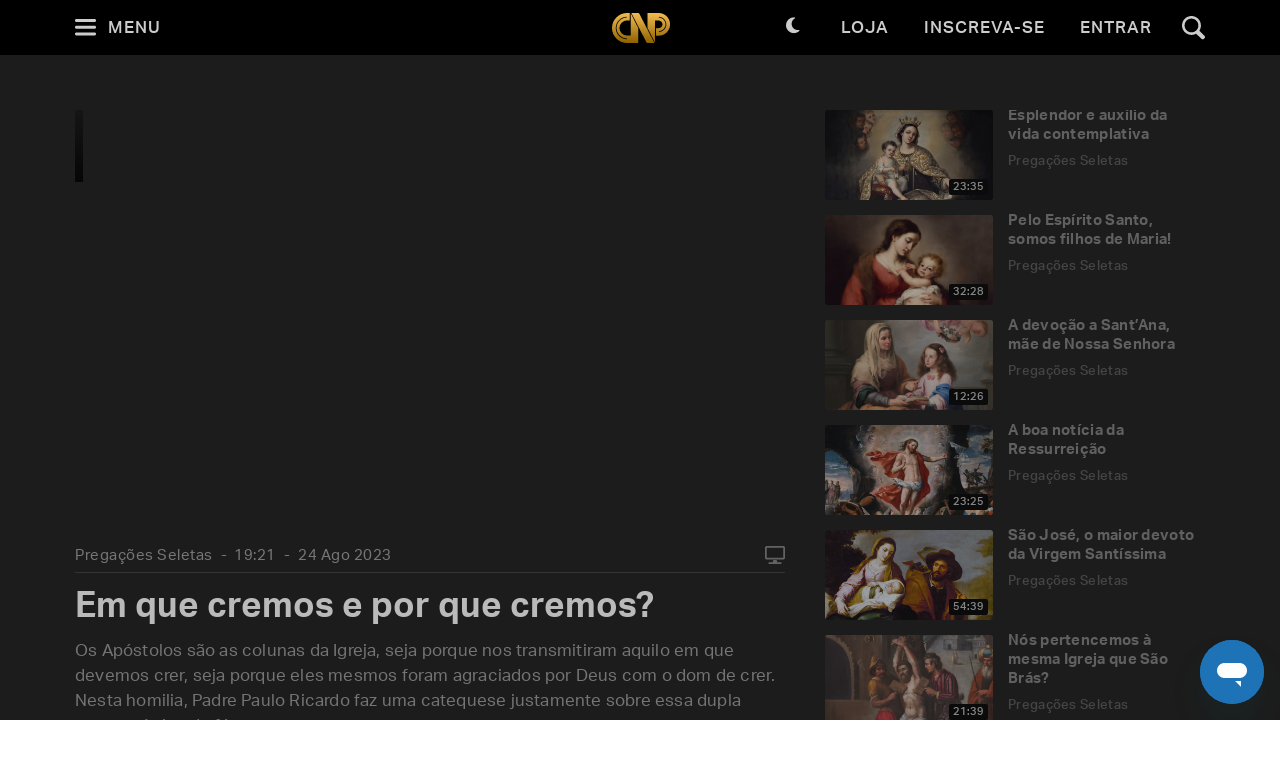

--- FILE ---
content_type: text/html; charset=utf-8
request_url: https://padrepauloricardo.org/episodios/em-que-cremos-e-por-que-cremos?page=7
body_size: 29076
content:
<!DOCTYPE html>
<html>
  <head>
<script type="text/javascript">window.NREUM||(NREUM={});NREUM.info={"beacon":"bam.nr-data.net","errorBeacon":"bam.nr-data.net","licenseKey":"NRJS-cc58eeaf1a6eff62d6f","applicationID":"1110878378","transactionName":"cg5dRRQLXw8HQ0oBQFgSXFUDFxwQCl4S","queueTime":2,"applicationTime":188,"agent":""}</script>
<script type="text/javascript">(window.NREUM||(NREUM={})).init={ajax:{deny_list:["bam.nr-data.net"]},feature_flags:["soft_nav"]};(window.NREUM||(NREUM={})).loader_config={licenseKey:"NRJS-cc58eeaf1a6eff62d6f",applicationID:"1110878378",browserID:"1120171723"};;/*! For license information please see nr-loader-rum-1.308.0.min.js.LICENSE.txt */
(()=>{var e,t,r={163:(e,t,r)=>{"use strict";r.d(t,{j:()=>E});var n=r(384),i=r(1741);var a=r(2555);r(860).K7.genericEvents;const s="experimental.resources",o="register",c=e=>{if(!e||"string"!=typeof e)return!1;try{document.createDocumentFragment().querySelector(e)}catch{return!1}return!0};var d=r(2614),u=r(944),l=r(8122);const f="[data-nr-mask]",g=e=>(0,l.a)(e,(()=>{const e={feature_flags:[],experimental:{allow_registered_children:!1,resources:!1},mask_selector:"*",block_selector:"[data-nr-block]",mask_input_options:{color:!1,date:!1,"datetime-local":!1,email:!1,month:!1,number:!1,range:!1,search:!1,tel:!1,text:!1,time:!1,url:!1,week:!1,textarea:!1,select:!1,password:!0}};return{ajax:{deny_list:void 0,block_internal:!0,enabled:!0,autoStart:!0},api:{get allow_registered_children(){return e.feature_flags.includes(o)||e.experimental.allow_registered_children},set allow_registered_children(t){e.experimental.allow_registered_children=t},duplicate_registered_data:!1},browser_consent_mode:{enabled:!1},distributed_tracing:{enabled:void 0,exclude_newrelic_header:void 0,cors_use_newrelic_header:void 0,cors_use_tracecontext_headers:void 0,allowed_origins:void 0},get feature_flags(){return e.feature_flags},set feature_flags(t){e.feature_flags=t},generic_events:{enabled:!0,autoStart:!0},harvest:{interval:30},jserrors:{enabled:!0,autoStart:!0},logging:{enabled:!0,autoStart:!0},metrics:{enabled:!0,autoStart:!0},obfuscate:void 0,page_action:{enabled:!0},page_view_event:{enabled:!0,autoStart:!0},page_view_timing:{enabled:!0,autoStart:!0},performance:{capture_marks:!1,capture_measures:!1,capture_detail:!0,resources:{get enabled(){return e.feature_flags.includes(s)||e.experimental.resources},set enabled(t){e.experimental.resources=t},asset_types:[],first_party_domains:[],ignore_newrelic:!0}},privacy:{cookies_enabled:!0},proxy:{assets:void 0,beacon:void 0},session:{expiresMs:d.wk,inactiveMs:d.BB},session_replay:{autoStart:!0,enabled:!1,preload:!1,sampling_rate:10,error_sampling_rate:100,collect_fonts:!1,inline_images:!1,fix_stylesheets:!0,mask_all_inputs:!0,get mask_text_selector(){return e.mask_selector},set mask_text_selector(t){c(t)?e.mask_selector="".concat(t,",").concat(f):""===t||null===t?e.mask_selector=f:(0,u.R)(5,t)},get block_class(){return"nr-block"},get ignore_class(){return"nr-ignore"},get mask_text_class(){return"nr-mask"},get block_selector(){return e.block_selector},set block_selector(t){c(t)?e.block_selector+=",".concat(t):""!==t&&(0,u.R)(6,t)},get mask_input_options(){return e.mask_input_options},set mask_input_options(t){t&&"object"==typeof t?e.mask_input_options={...t,password:!0}:(0,u.R)(7,t)}},session_trace:{enabled:!0,autoStart:!0},soft_navigations:{enabled:!0,autoStart:!0},spa:{enabled:!0,autoStart:!0},ssl:void 0,user_actions:{enabled:!0,elementAttributes:["id","className","tagName","type"]}}})());var p=r(6154),m=r(9324);let h=0;const v={buildEnv:m.F3,distMethod:m.Xs,version:m.xv,originTime:p.WN},b={consented:!1},y={appMetadata:{},get consented(){return this.session?.state?.consent||b.consented},set consented(e){b.consented=e},customTransaction:void 0,denyList:void 0,disabled:!1,harvester:void 0,isolatedBacklog:!1,isRecording:!1,loaderType:void 0,maxBytes:3e4,obfuscator:void 0,onerror:void 0,ptid:void 0,releaseIds:{},session:void 0,timeKeeper:void 0,registeredEntities:[],jsAttributesMetadata:{bytes:0},get harvestCount(){return++h}},_=e=>{const t=(0,l.a)(e,y),r=Object.keys(v).reduce((e,t)=>(e[t]={value:v[t],writable:!1,configurable:!0,enumerable:!0},e),{});return Object.defineProperties(t,r)};var w=r(5701);const x=e=>{const t=e.startsWith("http");e+="/",r.p=t?e:"https://"+e};var R=r(7836),k=r(3241);const A={accountID:void 0,trustKey:void 0,agentID:void 0,licenseKey:void 0,applicationID:void 0,xpid:void 0},S=e=>(0,l.a)(e,A),T=new Set;function E(e,t={},r,s){let{init:o,info:c,loader_config:d,runtime:u={},exposed:l=!0}=t;if(!c){const e=(0,n.pV)();o=e.init,c=e.info,d=e.loader_config}e.init=g(o||{}),e.loader_config=S(d||{}),c.jsAttributes??={},p.bv&&(c.jsAttributes.isWorker=!0),e.info=(0,a.D)(c);const f=e.init,m=[c.beacon,c.errorBeacon];T.has(e.agentIdentifier)||(f.proxy.assets&&(x(f.proxy.assets),m.push(f.proxy.assets)),f.proxy.beacon&&m.push(f.proxy.beacon),e.beacons=[...m],function(e){const t=(0,n.pV)();Object.getOwnPropertyNames(i.W.prototype).forEach(r=>{const n=i.W.prototype[r];if("function"!=typeof n||"constructor"===n)return;let a=t[r];e[r]&&!1!==e.exposed&&"micro-agent"!==e.runtime?.loaderType&&(t[r]=(...t)=>{const n=e[r](...t);return a?a(...t):n})})}(e),(0,n.US)("activatedFeatures",w.B)),u.denyList=[...f.ajax.deny_list||[],...f.ajax.block_internal?m:[]],u.ptid=e.agentIdentifier,u.loaderType=r,e.runtime=_(u),T.has(e.agentIdentifier)||(e.ee=R.ee.get(e.agentIdentifier),e.exposed=l,(0,k.W)({agentIdentifier:e.agentIdentifier,drained:!!w.B?.[e.agentIdentifier],type:"lifecycle",name:"initialize",feature:void 0,data:e.config})),T.add(e.agentIdentifier)}},384:(e,t,r)=>{"use strict";r.d(t,{NT:()=>s,US:()=>u,Zm:()=>o,bQ:()=>d,dV:()=>c,pV:()=>l});var n=r(6154),i=r(1863),a=r(1910);const s={beacon:"bam.nr-data.net",errorBeacon:"bam.nr-data.net"};function o(){return n.gm.NREUM||(n.gm.NREUM={}),void 0===n.gm.newrelic&&(n.gm.newrelic=n.gm.NREUM),n.gm.NREUM}function c(){let e=o();return e.o||(e.o={ST:n.gm.setTimeout,SI:n.gm.setImmediate||n.gm.setInterval,CT:n.gm.clearTimeout,XHR:n.gm.XMLHttpRequest,REQ:n.gm.Request,EV:n.gm.Event,PR:n.gm.Promise,MO:n.gm.MutationObserver,FETCH:n.gm.fetch,WS:n.gm.WebSocket},(0,a.i)(...Object.values(e.o))),e}function d(e,t){let r=o();r.initializedAgents??={},t.initializedAt={ms:(0,i.t)(),date:new Date},r.initializedAgents[e]=t}function u(e,t){o()[e]=t}function l(){return function(){let e=o();const t=e.info||{};e.info={beacon:s.beacon,errorBeacon:s.errorBeacon,...t}}(),function(){let e=o();const t=e.init||{};e.init={...t}}(),c(),function(){let e=o();const t=e.loader_config||{};e.loader_config={...t}}(),o()}},782:(e,t,r)=>{"use strict";r.d(t,{T:()=>n});const n=r(860).K7.pageViewTiming},860:(e,t,r)=>{"use strict";r.d(t,{$J:()=>u,K7:()=>c,P3:()=>d,XX:()=>i,Yy:()=>o,df:()=>a,qY:()=>n,v4:()=>s});const n="events",i="jserrors",a="browser/blobs",s="rum",o="browser/logs",c={ajax:"ajax",genericEvents:"generic_events",jserrors:i,logging:"logging",metrics:"metrics",pageAction:"page_action",pageViewEvent:"page_view_event",pageViewTiming:"page_view_timing",sessionReplay:"session_replay",sessionTrace:"session_trace",softNav:"soft_navigations",spa:"spa"},d={[c.pageViewEvent]:1,[c.pageViewTiming]:2,[c.metrics]:3,[c.jserrors]:4,[c.spa]:5,[c.ajax]:6,[c.sessionTrace]:7,[c.softNav]:8,[c.sessionReplay]:9,[c.logging]:10,[c.genericEvents]:11},u={[c.pageViewEvent]:s,[c.pageViewTiming]:n,[c.ajax]:n,[c.spa]:n,[c.softNav]:n,[c.metrics]:i,[c.jserrors]:i,[c.sessionTrace]:a,[c.sessionReplay]:a,[c.logging]:o,[c.genericEvents]:"ins"}},944:(e,t,r)=>{"use strict";r.d(t,{R:()=>i});var n=r(3241);function i(e,t){"function"==typeof console.debug&&(console.debug("New Relic Warning: https://github.com/newrelic/newrelic-browser-agent/blob/main/docs/warning-codes.md#".concat(e),t),(0,n.W)({agentIdentifier:null,drained:null,type:"data",name:"warn",feature:"warn",data:{code:e,secondary:t}}))}},1687:(e,t,r)=>{"use strict";r.d(t,{Ak:()=>d,Ze:()=>f,x3:()=>u});var n=r(3241),i=r(7836),a=r(3606),s=r(860),o=r(2646);const c={};function d(e,t){const r={staged:!1,priority:s.P3[t]||0};l(e),c[e].get(t)||c[e].set(t,r)}function u(e,t){e&&c[e]&&(c[e].get(t)&&c[e].delete(t),p(e,t,!1),c[e].size&&g(e))}function l(e){if(!e)throw new Error("agentIdentifier required");c[e]||(c[e]=new Map)}function f(e="",t="feature",r=!1){if(l(e),!e||!c[e].get(t)||r)return p(e,t);c[e].get(t).staged=!0,g(e)}function g(e){const t=Array.from(c[e]);t.every(([e,t])=>t.staged)&&(t.sort((e,t)=>e[1].priority-t[1].priority),t.forEach(([t])=>{c[e].delete(t),p(e,t)}))}function p(e,t,r=!0){const s=e?i.ee.get(e):i.ee,c=a.i.handlers;if(!s.aborted&&s.backlog&&c){if((0,n.W)({agentIdentifier:e,type:"lifecycle",name:"drain",feature:t}),r){const e=s.backlog[t],r=c[t];if(r){for(let t=0;e&&t<e.length;++t)m(e[t],r);Object.entries(r).forEach(([e,t])=>{Object.values(t||{}).forEach(t=>{t[0]?.on&&t[0]?.context()instanceof o.y&&t[0].on(e,t[1])})})}}s.isolatedBacklog||delete c[t],s.backlog[t]=null,s.emit("drain-"+t,[])}}function m(e,t){var r=e[1];Object.values(t[r]||{}).forEach(t=>{var r=e[0];if(t[0]===r){var n=t[1],i=e[3],a=e[2];n.apply(i,a)}})}},1738:(e,t,r)=>{"use strict";r.d(t,{U:()=>g,Y:()=>f});var n=r(3241),i=r(9908),a=r(1863),s=r(944),o=r(5701),c=r(3969),d=r(8362),u=r(860),l=r(4261);function f(e,t,r,a){const f=a||r;!f||f[e]&&f[e]!==d.d.prototype[e]||(f[e]=function(){(0,i.p)(c.xV,["API/"+e+"/called"],void 0,u.K7.metrics,r.ee),(0,n.W)({agentIdentifier:r.agentIdentifier,drained:!!o.B?.[r.agentIdentifier],type:"data",name:"api",feature:l.Pl+e,data:{}});try{return t.apply(this,arguments)}catch(e){(0,s.R)(23,e)}})}function g(e,t,r,n,s){const o=e.info;null===r?delete o.jsAttributes[t]:o.jsAttributes[t]=r,(s||null===r)&&(0,i.p)(l.Pl+n,[(0,a.t)(),t,r],void 0,"session",e.ee)}},1741:(e,t,r)=>{"use strict";r.d(t,{W:()=>a});var n=r(944),i=r(4261);class a{#e(e,...t){if(this[e]!==a.prototype[e])return this[e](...t);(0,n.R)(35,e)}addPageAction(e,t){return this.#e(i.hG,e,t)}register(e){return this.#e(i.eY,e)}recordCustomEvent(e,t){return this.#e(i.fF,e,t)}setPageViewName(e,t){return this.#e(i.Fw,e,t)}setCustomAttribute(e,t,r){return this.#e(i.cD,e,t,r)}noticeError(e,t){return this.#e(i.o5,e,t)}setUserId(e,t=!1){return this.#e(i.Dl,e,t)}setApplicationVersion(e){return this.#e(i.nb,e)}setErrorHandler(e){return this.#e(i.bt,e)}addRelease(e,t){return this.#e(i.k6,e,t)}log(e,t){return this.#e(i.$9,e,t)}start(){return this.#e(i.d3)}finished(e){return this.#e(i.BL,e)}recordReplay(){return this.#e(i.CH)}pauseReplay(){return this.#e(i.Tb)}addToTrace(e){return this.#e(i.U2,e)}setCurrentRouteName(e){return this.#e(i.PA,e)}interaction(e){return this.#e(i.dT,e)}wrapLogger(e,t,r){return this.#e(i.Wb,e,t,r)}measure(e,t){return this.#e(i.V1,e,t)}consent(e){return this.#e(i.Pv,e)}}},1863:(e,t,r)=>{"use strict";function n(){return Math.floor(performance.now())}r.d(t,{t:()=>n})},1910:(e,t,r)=>{"use strict";r.d(t,{i:()=>a});var n=r(944);const i=new Map;function a(...e){return e.every(e=>{if(i.has(e))return i.get(e);const t="function"==typeof e?e.toString():"",r=t.includes("[native code]"),a=t.includes("nrWrapper");return r||a||(0,n.R)(64,e?.name||t),i.set(e,r),r})}},2555:(e,t,r)=>{"use strict";r.d(t,{D:()=>o,f:()=>s});var n=r(384),i=r(8122);const a={beacon:n.NT.beacon,errorBeacon:n.NT.errorBeacon,licenseKey:void 0,applicationID:void 0,sa:void 0,queueTime:void 0,applicationTime:void 0,ttGuid:void 0,user:void 0,account:void 0,product:void 0,extra:void 0,jsAttributes:{},userAttributes:void 0,atts:void 0,transactionName:void 0,tNamePlain:void 0};function s(e){try{return!!e.licenseKey&&!!e.errorBeacon&&!!e.applicationID}catch(e){return!1}}const o=e=>(0,i.a)(e,a)},2614:(e,t,r)=>{"use strict";r.d(t,{BB:()=>s,H3:()=>n,g:()=>d,iL:()=>c,tS:()=>o,uh:()=>i,wk:()=>a});const n="NRBA",i="SESSION",a=144e5,s=18e5,o={STARTED:"session-started",PAUSE:"session-pause",RESET:"session-reset",RESUME:"session-resume",UPDATE:"session-update"},c={SAME_TAB:"same-tab",CROSS_TAB:"cross-tab"},d={OFF:0,FULL:1,ERROR:2}},2646:(e,t,r)=>{"use strict";r.d(t,{y:()=>n});class n{constructor(e){this.contextId=e}}},2843:(e,t,r)=>{"use strict";r.d(t,{G:()=>a,u:()=>i});var n=r(3878);function i(e,t=!1,r,i){(0,n.DD)("visibilitychange",function(){if(t)return void("hidden"===document.visibilityState&&e());e(document.visibilityState)},r,i)}function a(e,t,r){(0,n.sp)("pagehide",e,t,r)}},3241:(e,t,r)=>{"use strict";r.d(t,{W:()=>a});var n=r(6154);const i="newrelic";function a(e={}){try{n.gm.dispatchEvent(new CustomEvent(i,{detail:e}))}catch(e){}}},3606:(e,t,r)=>{"use strict";r.d(t,{i:()=>a});var n=r(9908);a.on=s;var i=a.handlers={};function a(e,t,r,a){s(a||n.d,i,e,t,r)}function s(e,t,r,i,a){a||(a="feature"),e||(e=n.d);var s=t[a]=t[a]||{};(s[r]=s[r]||[]).push([e,i])}},3878:(e,t,r)=>{"use strict";function n(e,t){return{capture:e,passive:!1,signal:t}}function i(e,t,r=!1,i){window.addEventListener(e,t,n(r,i))}function a(e,t,r=!1,i){document.addEventListener(e,t,n(r,i))}r.d(t,{DD:()=>a,jT:()=>n,sp:()=>i})},3969:(e,t,r)=>{"use strict";r.d(t,{TZ:()=>n,XG:()=>o,rs:()=>i,xV:()=>s,z_:()=>a});const n=r(860).K7.metrics,i="sm",a="cm",s="storeSupportabilityMetrics",o="storeEventMetrics"},4234:(e,t,r)=>{"use strict";r.d(t,{W:()=>a});var n=r(7836),i=r(1687);class a{constructor(e,t){this.agentIdentifier=e,this.ee=n.ee.get(e),this.featureName=t,this.blocked=!1}deregisterDrain(){(0,i.x3)(this.agentIdentifier,this.featureName)}}},4261:(e,t,r)=>{"use strict";r.d(t,{$9:()=>d,BL:()=>o,CH:()=>g,Dl:()=>_,Fw:()=>y,PA:()=>h,Pl:()=>n,Pv:()=>k,Tb:()=>l,U2:()=>a,V1:()=>R,Wb:()=>x,bt:()=>b,cD:()=>v,d3:()=>w,dT:()=>c,eY:()=>p,fF:()=>f,hG:()=>i,k6:()=>s,nb:()=>m,o5:()=>u});const n="api-",i="addPageAction",a="addToTrace",s="addRelease",o="finished",c="interaction",d="log",u="noticeError",l="pauseReplay",f="recordCustomEvent",g="recordReplay",p="register",m="setApplicationVersion",h="setCurrentRouteName",v="setCustomAttribute",b="setErrorHandler",y="setPageViewName",_="setUserId",w="start",x="wrapLogger",R="measure",k="consent"},5289:(e,t,r)=>{"use strict";r.d(t,{GG:()=>s,Qr:()=>c,sB:()=>o});var n=r(3878),i=r(6389);function a(){return"undefined"==typeof document||"complete"===document.readyState}function s(e,t){if(a())return e();const r=(0,i.J)(e),s=setInterval(()=>{a()&&(clearInterval(s),r())},500);(0,n.sp)("load",r,t)}function o(e){if(a())return e();(0,n.DD)("DOMContentLoaded",e)}function c(e){if(a())return e();(0,n.sp)("popstate",e)}},5607:(e,t,r)=>{"use strict";r.d(t,{W:()=>n});const n=(0,r(9566).bz)()},5701:(e,t,r)=>{"use strict";r.d(t,{B:()=>a,t:()=>s});var n=r(3241);const i=new Set,a={};function s(e,t){const r=t.agentIdentifier;a[r]??={},e&&"object"==typeof e&&(i.has(r)||(t.ee.emit("rumresp",[e]),a[r]=e,i.add(r),(0,n.W)({agentIdentifier:r,loaded:!0,drained:!0,type:"lifecycle",name:"load",feature:void 0,data:e})))}},6154:(e,t,r)=>{"use strict";r.d(t,{OF:()=>c,RI:()=>i,WN:()=>u,bv:()=>a,eN:()=>l,gm:()=>s,mw:()=>o,sb:()=>d});var n=r(1863);const i="undefined"!=typeof window&&!!window.document,a="undefined"!=typeof WorkerGlobalScope&&("undefined"!=typeof self&&self instanceof WorkerGlobalScope&&self.navigator instanceof WorkerNavigator||"undefined"!=typeof globalThis&&globalThis instanceof WorkerGlobalScope&&globalThis.navigator instanceof WorkerNavigator),s=i?window:"undefined"!=typeof WorkerGlobalScope&&("undefined"!=typeof self&&self instanceof WorkerGlobalScope&&self||"undefined"!=typeof globalThis&&globalThis instanceof WorkerGlobalScope&&globalThis),o=Boolean("hidden"===s?.document?.visibilityState),c=/iPad|iPhone|iPod/.test(s.navigator?.userAgent),d=c&&"undefined"==typeof SharedWorker,u=((()=>{const e=s.navigator?.userAgent?.match(/Firefox[/\s](\d+\.\d+)/);Array.isArray(e)&&e.length>=2&&e[1]})(),Date.now()-(0,n.t)()),l=()=>"undefined"!=typeof PerformanceNavigationTiming&&s?.performance?.getEntriesByType("navigation")?.[0]?.responseStart},6389:(e,t,r)=>{"use strict";function n(e,t=500,r={}){const n=r?.leading||!1;let i;return(...r)=>{n&&void 0===i&&(e.apply(this,r),i=setTimeout(()=>{i=clearTimeout(i)},t)),n||(clearTimeout(i),i=setTimeout(()=>{e.apply(this,r)},t))}}function i(e){let t=!1;return(...r)=>{t||(t=!0,e.apply(this,r))}}r.d(t,{J:()=>i,s:()=>n})},6630:(e,t,r)=>{"use strict";r.d(t,{T:()=>n});const n=r(860).K7.pageViewEvent},7699:(e,t,r)=>{"use strict";r.d(t,{It:()=>a,KC:()=>o,No:()=>i,qh:()=>s});var n=r(860);const i=16e3,a=1e6,s="SESSION_ERROR",o={[n.K7.logging]:!0,[n.K7.genericEvents]:!1,[n.K7.jserrors]:!1,[n.K7.ajax]:!1}},7836:(e,t,r)=>{"use strict";r.d(t,{P:()=>o,ee:()=>c});var n=r(384),i=r(8990),a=r(2646),s=r(5607);const o="nr@context:".concat(s.W),c=function e(t,r){var n={},s={},u={},l=!1;try{l=16===r.length&&d.initializedAgents?.[r]?.runtime.isolatedBacklog}catch(e){}var f={on:p,addEventListener:p,removeEventListener:function(e,t){var r=n[e];if(!r)return;for(var i=0;i<r.length;i++)r[i]===t&&r.splice(i,1)},emit:function(e,r,n,i,a){!1!==a&&(a=!0);if(c.aborted&&!i)return;t&&a&&t.emit(e,r,n);var o=g(n);m(e).forEach(e=>{e.apply(o,r)});var d=v()[s[e]];d&&d.push([f,e,r,o]);return o},get:h,listeners:m,context:g,buffer:function(e,t){const r=v();if(t=t||"feature",f.aborted)return;Object.entries(e||{}).forEach(([e,n])=>{s[n]=t,t in r||(r[t]=[])})},abort:function(){f._aborted=!0,Object.keys(f.backlog).forEach(e=>{delete f.backlog[e]})},isBuffering:function(e){return!!v()[s[e]]},debugId:r,backlog:l?{}:t&&"object"==typeof t.backlog?t.backlog:{},isolatedBacklog:l};return Object.defineProperty(f,"aborted",{get:()=>{let e=f._aborted||!1;return e||(t&&(e=t.aborted),e)}}),f;function g(e){return e&&e instanceof a.y?e:e?(0,i.I)(e,o,()=>new a.y(o)):new a.y(o)}function p(e,t){n[e]=m(e).concat(t)}function m(e){return n[e]||[]}function h(t){return u[t]=u[t]||e(f,t)}function v(){return f.backlog}}(void 0,"globalEE"),d=(0,n.Zm)();d.ee||(d.ee=c)},8122:(e,t,r)=>{"use strict";r.d(t,{a:()=>i});var n=r(944);function i(e,t){try{if(!e||"object"!=typeof e)return(0,n.R)(3);if(!t||"object"!=typeof t)return(0,n.R)(4);const r=Object.create(Object.getPrototypeOf(t),Object.getOwnPropertyDescriptors(t)),a=0===Object.keys(r).length?e:r;for(let s in a)if(void 0!==e[s])try{if(null===e[s]){r[s]=null;continue}Array.isArray(e[s])&&Array.isArray(t[s])?r[s]=Array.from(new Set([...e[s],...t[s]])):"object"==typeof e[s]&&"object"==typeof t[s]?r[s]=i(e[s],t[s]):r[s]=e[s]}catch(e){r[s]||(0,n.R)(1,e)}return r}catch(e){(0,n.R)(2,e)}}},8362:(e,t,r)=>{"use strict";r.d(t,{d:()=>a});var n=r(9566),i=r(1741);class a extends i.W{agentIdentifier=(0,n.LA)(16)}},8374:(e,t,r)=>{r.nc=(()=>{try{return document?.currentScript?.nonce}catch(e){}return""})()},8990:(e,t,r)=>{"use strict";r.d(t,{I:()=>i});var n=Object.prototype.hasOwnProperty;function i(e,t,r){if(n.call(e,t))return e[t];var i=r();if(Object.defineProperty&&Object.keys)try{return Object.defineProperty(e,t,{value:i,writable:!0,enumerable:!1}),i}catch(e){}return e[t]=i,i}},9324:(e,t,r)=>{"use strict";r.d(t,{F3:()=>i,Xs:()=>a,xv:()=>n});const n="1.308.0",i="PROD",a="CDN"},9566:(e,t,r)=>{"use strict";r.d(t,{LA:()=>o,bz:()=>s});var n=r(6154);const i="xxxxxxxx-xxxx-4xxx-yxxx-xxxxxxxxxxxx";function a(e,t){return e?15&e[t]:16*Math.random()|0}function s(){const e=n.gm?.crypto||n.gm?.msCrypto;let t,r=0;return e&&e.getRandomValues&&(t=e.getRandomValues(new Uint8Array(30))),i.split("").map(e=>"x"===e?a(t,r++).toString(16):"y"===e?(3&a()|8).toString(16):e).join("")}function o(e){const t=n.gm?.crypto||n.gm?.msCrypto;let r,i=0;t&&t.getRandomValues&&(r=t.getRandomValues(new Uint8Array(e)));const s=[];for(var o=0;o<e;o++)s.push(a(r,i++).toString(16));return s.join("")}},9908:(e,t,r)=>{"use strict";r.d(t,{d:()=>n,p:()=>i});var n=r(7836).ee.get("handle");function i(e,t,r,i,a){a?(a.buffer([e],i),a.emit(e,t,r)):(n.buffer([e],i),n.emit(e,t,r))}}},n={};function i(e){var t=n[e];if(void 0!==t)return t.exports;var a=n[e]={exports:{}};return r[e](a,a.exports,i),a.exports}i.m=r,i.d=(e,t)=>{for(var r in t)i.o(t,r)&&!i.o(e,r)&&Object.defineProperty(e,r,{enumerable:!0,get:t[r]})},i.f={},i.e=e=>Promise.all(Object.keys(i.f).reduce((t,r)=>(i.f[r](e,t),t),[])),i.u=e=>"nr-rum-1.308.0.min.js",i.o=(e,t)=>Object.prototype.hasOwnProperty.call(e,t),e={},t="NRBA-1.308.0.PROD:",i.l=(r,n,a,s)=>{if(e[r])e[r].push(n);else{var o,c;if(void 0!==a)for(var d=document.getElementsByTagName("script"),u=0;u<d.length;u++){var l=d[u];if(l.getAttribute("src")==r||l.getAttribute("data-webpack")==t+a){o=l;break}}if(!o){c=!0;var f={296:"sha512-+MIMDsOcckGXa1EdWHqFNv7P+JUkd5kQwCBr3KE6uCvnsBNUrdSt4a/3/L4j4TxtnaMNjHpza2/erNQbpacJQA=="};(o=document.createElement("script")).charset="utf-8",i.nc&&o.setAttribute("nonce",i.nc),o.setAttribute("data-webpack",t+a),o.src=r,0!==o.src.indexOf(window.location.origin+"/")&&(o.crossOrigin="anonymous"),f[s]&&(o.integrity=f[s])}e[r]=[n];var g=(t,n)=>{o.onerror=o.onload=null,clearTimeout(p);var i=e[r];if(delete e[r],o.parentNode&&o.parentNode.removeChild(o),i&&i.forEach(e=>e(n)),t)return t(n)},p=setTimeout(g.bind(null,void 0,{type:"timeout",target:o}),12e4);o.onerror=g.bind(null,o.onerror),o.onload=g.bind(null,o.onload),c&&document.head.appendChild(o)}},i.r=e=>{"undefined"!=typeof Symbol&&Symbol.toStringTag&&Object.defineProperty(e,Symbol.toStringTag,{value:"Module"}),Object.defineProperty(e,"__esModule",{value:!0})},i.p="https://js-agent.newrelic.com/",(()=>{var e={374:0,840:0};i.f.j=(t,r)=>{var n=i.o(e,t)?e[t]:void 0;if(0!==n)if(n)r.push(n[2]);else{var a=new Promise((r,i)=>n=e[t]=[r,i]);r.push(n[2]=a);var s=i.p+i.u(t),o=new Error;i.l(s,r=>{if(i.o(e,t)&&(0!==(n=e[t])&&(e[t]=void 0),n)){var a=r&&("load"===r.type?"missing":r.type),s=r&&r.target&&r.target.src;o.message="Loading chunk "+t+" failed: ("+a+": "+s+")",o.name="ChunkLoadError",o.type=a,o.request=s,n[1](o)}},"chunk-"+t,t)}};var t=(t,r)=>{var n,a,[s,o,c]=r,d=0;if(s.some(t=>0!==e[t])){for(n in o)i.o(o,n)&&(i.m[n]=o[n]);if(c)c(i)}for(t&&t(r);d<s.length;d++)a=s[d],i.o(e,a)&&e[a]&&e[a][0](),e[a]=0},r=self["webpackChunk:NRBA-1.308.0.PROD"]=self["webpackChunk:NRBA-1.308.0.PROD"]||[];r.forEach(t.bind(null,0)),r.push=t.bind(null,r.push.bind(r))})(),(()=>{"use strict";i(8374);var e=i(8362),t=i(860);const r=Object.values(t.K7);var n=i(163);var a=i(9908),s=i(1863),o=i(4261),c=i(1738);var d=i(1687),u=i(4234),l=i(5289),f=i(6154),g=i(944),p=i(384);const m=e=>f.RI&&!0===e?.privacy.cookies_enabled;function h(e){return!!(0,p.dV)().o.MO&&m(e)&&!0===e?.session_trace.enabled}var v=i(6389),b=i(7699);class y extends u.W{constructor(e,t){super(e.agentIdentifier,t),this.agentRef=e,this.abortHandler=void 0,this.featAggregate=void 0,this.loadedSuccessfully=void 0,this.onAggregateImported=new Promise(e=>{this.loadedSuccessfully=e}),this.deferred=Promise.resolve(),!1===e.init[this.featureName].autoStart?this.deferred=new Promise((t,r)=>{this.ee.on("manual-start-all",(0,v.J)(()=>{(0,d.Ak)(e.agentIdentifier,this.featureName),t()}))}):(0,d.Ak)(e.agentIdentifier,t)}importAggregator(e,t,r={}){if(this.featAggregate)return;const n=async()=>{let n;await this.deferred;try{if(m(e.init)){const{setupAgentSession:t}=await i.e(296).then(i.bind(i,3305));n=t(e)}}catch(e){(0,g.R)(20,e),this.ee.emit("internal-error",[e]),(0,a.p)(b.qh,[e],void 0,this.featureName,this.ee)}try{if(!this.#t(this.featureName,n,e.init))return(0,d.Ze)(this.agentIdentifier,this.featureName),void this.loadedSuccessfully(!1);const{Aggregate:i}=await t();this.featAggregate=new i(e,r),e.runtime.harvester.initializedAggregates.push(this.featAggregate),this.loadedSuccessfully(!0)}catch(e){(0,g.R)(34,e),this.abortHandler?.(),(0,d.Ze)(this.agentIdentifier,this.featureName,!0),this.loadedSuccessfully(!1),this.ee&&this.ee.abort()}};f.RI?(0,l.GG)(()=>n(),!0):n()}#t(e,r,n){if(this.blocked)return!1;switch(e){case t.K7.sessionReplay:return h(n)&&!!r;case t.K7.sessionTrace:return!!r;default:return!0}}}var _=i(6630),w=i(2614),x=i(3241);class R extends y{static featureName=_.T;constructor(e){var t;super(e,_.T),this.setupInspectionEvents(e.agentIdentifier),t=e,(0,c.Y)(o.Fw,function(e,r){"string"==typeof e&&("/"!==e.charAt(0)&&(e="/"+e),t.runtime.customTransaction=(r||"http://custom.transaction")+e,(0,a.p)(o.Pl+o.Fw,[(0,s.t)()],void 0,void 0,t.ee))},t),this.importAggregator(e,()=>i.e(296).then(i.bind(i,3943)))}setupInspectionEvents(e){const t=(t,r)=>{t&&(0,x.W)({agentIdentifier:e,timeStamp:t.timeStamp,loaded:"complete"===t.target.readyState,type:"window",name:r,data:t.target.location+""})};(0,l.sB)(e=>{t(e,"DOMContentLoaded")}),(0,l.GG)(e=>{t(e,"load")}),(0,l.Qr)(e=>{t(e,"navigate")}),this.ee.on(w.tS.UPDATE,(t,r)=>{(0,x.W)({agentIdentifier:e,type:"lifecycle",name:"session",data:r})})}}class k extends e.d{constructor(e){var t;(super(),f.gm)?(this.features={},(0,p.bQ)(this.agentIdentifier,this),this.desiredFeatures=new Set(e.features||[]),this.desiredFeatures.add(R),(0,n.j)(this,e,e.loaderType||"agent"),t=this,(0,c.Y)(o.cD,function(e,r,n=!1){if("string"==typeof e){if(["string","number","boolean"].includes(typeof r)||null===r)return(0,c.U)(t,e,r,o.cD,n);(0,g.R)(40,typeof r)}else(0,g.R)(39,typeof e)},t),function(e){(0,c.Y)(o.Dl,function(t,r=!1){if("string"!=typeof t&&null!==t)return void(0,g.R)(41,typeof t);const n=e.info.jsAttributes["enduser.id"];r&&null!=n&&n!==t?(0,a.p)(o.Pl+"setUserIdAndResetSession",[t],void 0,"session",e.ee):(0,c.U)(e,"enduser.id",t,o.Dl,!0)},e)}(this),function(e){(0,c.Y)(o.nb,function(t){if("string"==typeof t||null===t)return(0,c.U)(e,"application.version",t,o.nb,!1);(0,g.R)(42,typeof t)},e)}(this),function(e){(0,c.Y)(o.d3,function(){e.ee.emit("manual-start-all")},e)}(this),function(e){(0,c.Y)(o.Pv,function(t=!0){if("boolean"==typeof t){if((0,a.p)(o.Pl+o.Pv,[t],void 0,"session",e.ee),e.runtime.consented=t,t){const t=e.features.page_view_event;t.onAggregateImported.then(e=>{const r=t.featAggregate;e&&!r.sentRum&&r.sendRum()})}}else(0,g.R)(65,typeof t)},e)}(this),this.run()):(0,g.R)(21)}get config(){return{info:this.info,init:this.init,loader_config:this.loader_config,runtime:this.runtime}}get api(){return this}run(){try{const e=function(e){const t={};return r.forEach(r=>{t[r]=!!e[r]?.enabled}),t}(this.init),n=[...this.desiredFeatures];n.sort((e,r)=>t.P3[e.featureName]-t.P3[r.featureName]),n.forEach(r=>{if(!e[r.featureName]&&r.featureName!==t.K7.pageViewEvent)return;if(r.featureName===t.K7.spa)return void(0,g.R)(67);const n=function(e){switch(e){case t.K7.ajax:return[t.K7.jserrors];case t.K7.sessionTrace:return[t.K7.ajax,t.K7.pageViewEvent];case t.K7.sessionReplay:return[t.K7.sessionTrace];case t.K7.pageViewTiming:return[t.K7.pageViewEvent];default:return[]}}(r.featureName).filter(e=>!(e in this.features));n.length>0&&(0,g.R)(36,{targetFeature:r.featureName,missingDependencies:n}),this.features[r.featureName]=new r(this)})}catch(e){(0,g.R)(22,e);for(const e in this.features)this.features[e].abortHandler?.();const t=(0,p.Zm)();delete t.initializedAgents[this.agentIdentifier]?.features,delete this.sharedAggregator;return t.ee.get(this.agentIdentifier).abort(),!1}}}var A=i(2843),S=i(782);class T extends y{static featureName=S.T;constructor(e){super(e,S.T),f.RI&&((0,A.u)(()=>(0,a.p)("docHidden",[(0,s.t)()],void 0,S.T,this.ee),!0),(0,A.G)(()=>(0,a.p)("winPagehide",[(0,s.t)()],void 0,S.T,this.ee)),this.importAggregator(e,()=>i.e(296).then(i.bind(i,2117))))}}var E=i(3969);class I extends y{static featureName=E.TZ;constructor(e){super(e,E.TZ),f.RI&&document.addEventListener("securitypolicyviolation",e=>{(0,a.p)(E.xV,["Generic/CSPViolation/Detected"],void 0,this.featureName,this.ee)}),this.importAggregator(e,()=>i.e(296).then(i.bind(i,9623)))}}new k({features:[R,T,I],loaderType:"lite"})})()})();</script>
    
<!-- Facebook Pixel Code -->
<script>
  !function(f,b,e,v,n,t,s)
  {if(f.fbq)return;n=f.fbq=function(){n.callMethod?
  n.callMethod.apply(n,arguments):n.queue.push(arguments)};
  if(!f._fbq)f._fbq=n;n.push=n;n.loaded=!0;n.version='2.0';
  n.queue=[];t=b.createElement(e);t.async=!0;
  t.src=v;s=b.getElementsByTagName(e)[0];
  s.parentNode.insertBefore(t,s)}(window, document,'script',
  'https://connect.facebook.net/en_US/fbevents.js');
  fbq('init', '2138674189484182');
</script>
<!-- End Facebook Pixel Code --> 
<!-- Google Tag Manager -->
<script>(function(w,d,s,l,i){w[l]=w[l]||[];w[l].push({'gtm.start':
new Date().getTime(),event:'gtm.js'});var f=d.getElementsByTagName(s)[0],
j=d.createElement(s),dl=l!='dataLayer'?'&l='+l:'';j.async=true;j.src=
'https://www.googletagmanager.com/gtm.js?id='+i+dl;f.parentNode.insertBefore(j,f);
})(window,document,'script','dataLayer','GTM-TMN4MNB');</script>
<!-- End Google Tag Manager --> 
<script>
    (function (c, s, q, u, a, r, e) {
        c.hj=c.hj||function(){(c.hj.q=c.hj.q||[]).push(arguments)};
        c._hjSettings = { hjid: a };
        r = s.getElementsByTagName('head')[0];
        e = s.createElement('script');
        e.async = true;
        e.src = q + c._hjSettings.hjid + u;
        r.appendChild(e);
    })(window, document, 'https://static.hj.contentsquare.net/c/csq-', '.js', 5317473);
</script>  

<script>
//<![CDATA[
window.gon={};gon.episode={"id":4837,"name":"Em que cremos e por que cremos?","video_for_download":null,"audio_for_download":"","video_for_player":"857641300","audio_for_player":"","thin_line":"\u003cp\u003eOs Apóstolos são as colunas da Igreja, seja porque nos transmitiram aquilo em que devemos crer, seja porque eles mesmos foram agraciados por Deus com o dom de crer. Nesta homilia, Padre Paulo Ricardo faz uma catequese justamente sobre essa dupla característica da fé.\u003c/p\u003e","published":true,"program_id":25,"duration":"1161","created_at":"2023-08-24T18:17:02.561-03:00","updated_at":"2025-10-18T00:52:30.704-03:00","slug":"em-que-cremos-e-por-que-cremos","publication_date":"2023-08-24T00:00:00.000-03:00","free":true,"media":"","author_id":4,"shareable_description":"\u003cp\u003eOs Apóstolos são as colunas da Igreja, seja porque nos transmitiram aquilo em que devemos crer, seja porque eles mesmos foram agraciados por Deus com o dom de crer. Nesta homilia, Padre Paulo Ricardo faz uma catequese justamente sobre essa dupla característica da fé.\u003c/p\u003e","shareable_title":"","text":"\u003cp\u003eCom alegria celebramos hoje a Festa do Apóstolo São Bartolomeu. Conforme antiga tradição, Bartolomeu é o mesmo Natanael que aparece no Evangelho de hoje (\u003ca href=\"/biblia/jo?cap=1\u0026verse=45\" target=\"_blank\" style=\"color: #007AFF\"\u003e\u003cem\u003eJo\u003c/em\u003e 1, 45-51\u003c/a\u003e). Ele teria pregado o Evangelho no Oriente Médio e terminou morrendo esfolado: uma tortura muito dolorosa, em que seus algozes, com facas afiadas, retiraram a sua pele. Suas relíquias hoje se encontram numa catedral no sul da Itália e na Ilha Tiberina em Roma.\u003cbr\u003e\u003c/p\u003e\r\n\u003cp\u003eTomaremos para a nossa reflexão a belíssima profissão de fé São Bartolomeu (Natanael) no Evangelho: \u003cstrong\u003e“Rabi, tu és o Filho de Deus, tu és o Rei de Israel”\u003c/strong\u003e (v. 49). A partir dela, vamos meditar a respeito da Igreja que é fundada sobre a fé dos doze Apóstolos, como ouvimos na primeira leitura, do Apocalipse (\u003ca href=\"/biblia/ap?cap=21\u0026verse=9\" target=\"_blank\" style=\"color: #007AFF\"\u003e\u003cem\u003eAp\u003c/em\u003e 21, 9b-14\u003c/a\u003e). O que isso quer dizer?\u003c/p\u003e\r\n\u003cp\u003eEm primeiro lugar, é necessário distinguir que existem dois aspectos da fé. Primeiro, a fé como conteúdo: precisamos crer nas coisas que Deus nos revelou. E qual o objeto de nossa fé? \u003cstrong\u003eNós cremos na revelação de Deus, que é o próprio Jesus.\u003c/strong\u003e Cristo não é somente um \u003cem\u003emensageiro\u003c/em\u003e do Céu. Ele é a \u003cem\u003eprópria\u003c/em\u003e \u003cem\u003emensagem\u003c/em\u003e, Deus que se fez homem. Portanto, antes de tudo, cremos em Jesus num sentido profundo: cremos no que Ele disse e, sobretudo, em quem Ele é.\u003c/p\u003e\r\n\u003cp\u003eNa profissão de fé de Natanael, desde o primeiro momento, ele crê que Jesus é o Filho de Deus \u0026mdash; “Deus de Deus, luz da luz, Deus verdadeiro de Deus verdadeiro, gerado, não criado, consubstancial ao Pai, por Ele todas as coisas foram feitas” \u0026mdash;, e então Nosso Senhor diz: “Natanael, você crê nisso só porque eu disse que conheço os teus pensamentos íntimos, os teus segredos, o que pensavas debaixo da figueira? Tu verás coisas maiores. Tu verás aquilo que acabaste de professar!”\u003c/p\u003e\r\n\u003cp\u003eO que Natanael havia acabado de professar? Que Jesus é a \u003cem\u003eescada\u003c/em\u003e que une o Céu e a terra; por ser “Filho de Deus”, verdadeiro Deus e verdadeiro homem. E então Jesus completa essa imagem.“Verás os anjos subindo e descendo sobre o Filho do Homem.” Eis aí! Jesus, verdadeiro Deus e verdadeiro homem. Ele une o Céu e a terra.\u003c/p\u003e\r\n\u003cp\u003eEntão essa é a primeira realidade da fé dos Apóstolos: o objeto da fé. Aquilo que em Teologia chamamos de \u003cstrong\u003e\u003cem\u003efides quæ creditur\u003c/em\u003e\u003c/strong\u003e\u003cstrong\u003e, “a fé que se crê”\u003c/strong\u003e. Existe um conteúdo imutável em nossa fé, com artigos definidos, como “Jesus é Deus”. Esta é a fé na qual creram os Apóstolos, entre os quais estava São Bartolomeu. É a mesma fé dos concílios ecumênicos, dos papas e dos santos ao longo dos séculos.\u003c/p\u003e\r\n\u003cp\u003eCitamos acima um trecho do Credo Niceno, definido no Concílio de Niceia, no ano 325: Jesus é “Deus de Deus, luz da luz, Deus verdadeiro de Deus verdadeiro, gerado, não criado, consubstancial ao Pai, por Ele todas as coisas foram feita”. Esta é a nossa fé, este é o conteúdo. Cremos em quem Jesus é, mas que Ele não é simplesmente um homem que nasceu em Belém, cresceu em Nazaré e morreu em Jerusalém. Nós cremos que Jesus é não somente um homem, mas o próprio Deus que se fez homem. Isso não é mutável! E é exatamente isso que está sendo atacado hoje em dia.\u003c/p\u003e\r\n\u003cp\u003eNo mundo atual \u0026mdash; e até mesmo dentro da Igreja \u0026mdash; há pessoas querendo “conciliar” todas as religiões, dizendo que cada uma delas vê um aspecto da verdade de Deus: o cristianismo viu um aspecto, o judaísmo outro, os muçulmanos, budistas, e assim por diante. Desse modo, todas estariam certas em alguma medida. Mas isso só faria algum sentido se não existisse o cristianismo.\u003c/p\u003e\r\n\u003cp\u003eO fato é que \u003cstrong\u003eexiste uma única religião na qual o próprio Deus veio ao mundo e se fez homem de verdade\u003c/strong\u003e \u0026mdash; e está no sacrário de cada igreja, vivo! Ainda que outras religiões possam ter colhido “aspectos” de Deus, nós católicos temos a pessoa divina do Filho que veio e nos falou.\u0026nbsp;\u003c/p\u003e\r\n\u003cp\u003eOs muçulmanos não acreditam que Maomé é Deus. Os confucionistas não pensam que Confúcio é Deus. Os budistas não defendem que Buda é Deus. Portanto, o argumento de que todas as religiões estão no mesmo nível por colherem um determinado aspecto de Deus pode até valer para todas essas crenças. Mas não tem o menor sentido para o cristianismo, porque Jesus não é um profeta: Ele é, como diz Natanael, o \u003cem\u003eFilho de Deus\u003c/em\u003e. Ele é a escada entre o Céu e a Terra. O único mediador entre Deus e os homens.\u003c/p\u003e\r\n\u003cp\u003eNesse momento, os protestantes podem argumentar: “Sim, Cristo é o único mediador! Não existem santos”. De fato, Nosso Senhor Jesus Cristo é única \u003cem\u003eescada\u003c/em\u003e e mediador, mas a imagem está incompleta: a escada é Jesus, mas a visão descreve \u003cstrong\u003e“os anjos de Deus\u0026nbsp; subindo e descendo sobre o Filho do Homem”\u003c/strong\u003e. Ora, esses anjos também são mediadores, mas não são \u003cem\u003ea escada\u003c/em\u003e. Nesse sentido, por que os santos não poderiam também interceder através da mediação de Jesus? Afinal, se um pastor protestante pode rezar pelo seu fiel, “em nome de Jeus”, porque Santa Teresinha não poderia rezar por mim? \u003cstrong\u003eToda oração se vale da \u003c/strong\u003e\u003cstrong\u003e\u003cem\u003eúnica escada\u003c/em\u003e\u003c/strong\u003e\u003cstrong\u003e, que é Jesus\u003c/strong\u003e, que entrou neste mundo por uma porta chamada Maria, que também é mediadora por meio desta mesma escada, Cristo Nosso Salvador.\u003c/p\u003e\r\n\u003cp\u003eCremos em Jesus, e esta é a nossa fé \u0026mdash; \u003cem\u003efides quae\u003c/em\u003e. Um conteúdo imutável de fé. Jamais existirá, portanto, um Papa que lançará uma versão “revisada” do Catecismo, afirmando que antes críamos que Jesus era Deus, mas que agora a Igreja crê que Nosso Senhor é apenas um aspecto, uma metáfora, um símbolo, uma lembrança de Deus. Isso jamais acontecerá, porque a Igreja é fundada sobre a fé dos apóstolos. E isso quer dizer que aquilo em que os Apóstolos creram, aquela fé professada por Natanael \u0026mdash; isto é o conteúdo da nossa fé \u0026mdash; nunca irá mudar. \u003cstrong\u003eNão há “versões atualizadas” para o objeto de nossa fé.\u003c/strong\u003e\u003c/p\u003e\r\n\u003cp\u003eNós cremos que, no mundo real, na própria essência do \u003cem\u003eser\u003c/em\u003e, Jesus é Deus e é homem. E a Igreja usa um termo próprio para deixar claro que isso não se trata de um um “jogo de linguagem” ou metáfora. Num outro momento de crise da Igreja, em que essa verdade era relativizada ou desacreditada, naquele Primeiro Concílio de Niceia, em 325, a Igreja usou a palavra grega ὁμοούσιος (\u003cem\u003ehomoousios\u003c/em\u003e, “consubstancial”) para indicar que Jesus é da mesma \u003cem\u003esubstância \u003c/em\u003edo Pai: “Deus de Deus, luz da luz, Deus verdadeiro de Deus verdadeiro, gerado, não criado, \u003cem\u003econsubstancial\u003c/em\u003e ao Pai”.\u003c/p\u003e\r\n\u003cp\u003eCristo também é consubstancial a nós, porque Ele é homem, assim como nós também somos. E Ele é consubstancial a Deus porque o Pai é Deus, o Filho é Deus, o Espírito Santo é Deus. O Filho se encarnou e tem duas naturezas em uma só pessoa. Tudo isso é uma descrição \u003cem\u003eontológica\u003c/em\u003e, própria do \u003cem\u003eser\u003c/em\u003e, não uma figura de linguagem, metáfora ou poesia \u0026mdash; apenas a descrição da verdade. Uma verdade viva, presente no sacrário para ser adorada.\u003c/p\u003e\r\n\u003cp\u003eFica então evidente que temos, na Santa Igreja Católica, algo que nenhuma outra religião tem. E é por isso que, uma vez conhecida a verdade, é ilegítimo afirmar que as outras religiões têm o mesmo valor. A partir desta conclusão, a Igreja torna-se pedra de tropeço para muitos. E é exatamente por isso que os paramentos da liturgia de hoje são vermelhos. Caso São Bartolomeu tivesse relativizado a sua fé em Jesus Cristo, negando a sua divindade ou admitindo que César também poderia ser considerado um deus, o Apóstolo não teria sido martirizado.\u003c/p\u003e\r\n\u003cp\u003eHá também um segundo aspecto da nossa fé. É aquele que não diz respeito ao conteúdo, mas ao \u003cem\u003eato de fé\u003c/em\u003e. \u003cstrong\u003eÉ aquilo que a Teologia chama de \u003c/strong\u003e\u003cstrong\u003e\u003cem\u003efides qua\u003c/em\u003e\u003c/strong\u003e\u003cstrong\u003e: a fé pela qual se crê.\u0026nbsp;\u003c/strong\u003e\u003c/p\u003e\r\n\u003cp\u003eNesse sentido, não basta termos como certo o objeto de fé, é preciso também fazermos um \u003cem\u003eato de fé\u003c/em\u003e. A Igreja vive porque somos capazes de fazer um ato de fé tal qual o de São Bartolomeu. Quando o futuro Apóstolo encontra-se com Jesus e diz: “Tu és o Filho de Deus”, este ato de fé, expresso em palavras, aconteceu na própria alma de Bartolomeu. Aconteceu também na alma de São Pedro, na alma de São Paulo e de todos os Apóstolos. Esse ato de fé precisa, sim, ser realizado por nós, quando de livre vontade dizemos “sim” a Deus. Mas é, sobretudo, um ato agraciado, fruto de um toque de Deus em nossa alma.\u003c/p\u003e\r\n\u003cp\u003eNo ato de fé, nossa inteligência humana é iluminada por uma luz divina, e a nossa vontade é convidada a dizer “sim” a essa luz que é Jesus. É Ele! É verdade que Ele está vivo no sacrário. Sim, é Ele quem levanta a sua mão chagada no confessionário para perdoar os nossos pecados. Nós somos chamados a professar a fé, como São Bartolomeu.\u003c/p\u003e\r\n\u003cp\u003ePeçamos a Deus que a fé nunca desapareça do mundo. Jesus perguntou: “Quando o Filho do Homem voltar, Ele irá encontrar fé sobre a Terra?” (cf. \u003ca href=\"/biblia/lc?cap=18\u0026verse=8\" target=\"_blank\" style=\"color: #007AFF\"\u003e\u003cem\u003eLc\u003c/em\u003e 18, 8\u003c/a\u003e) Ou seja, Ele encontrará \u003cem\u003efides qua\u003c/em\u003e, pessoas que realizam o ato de fé? Pessoas que guardam aquele conteúdo divinamente revelado, que é o próprio Cristo, mas com um ato iluminado pela graça, no qual a vontade unida à verdade de Deus está disposta a derramar o seu sangue como São Bartolomeu? O Filho do Homem, quando voltar, irá encontrar fé sobre a terra? A nossa resposta é: sim! No entanto, sabemos que haverá tempos em que a Igreja diminuirá de tamanho.\u003c/p\u003e\r\n\u003cp\u003eEm 1969, um jovem sacerdote, Padre Joseph Ratzinger, deu uma entrevista de Natal para a rádio de \u003cem\u003eRegensburg\u003c/em\u003e (Ratisbona, na Alemanha). E naquela famosa entrevista, há mais de 50 anos, ele disse: \u003cstrong\u003e“A Igreja diminuirá de tamanho”.\u003c/strong\u003e Enquanto estavam todos dizendo que o Concílio Vaticano II marcaria uma \u003cem\u003eprimavera para a Igreja\u003c/em\u003e, uma florescência, um “Pentecostes”, um sucesso pastoral e causa de uma grande aumento da Igreja, o futuro Papa Bento XVI ousou ser o “desmancha-prazeres”, vendo com bastante lucidez os sinais dos tempos: “A Igreja diminuirá de tamanho. A Igreja, diminuindo de tamanho, perderá sua influência pública e o seu poder na sociedade. A Igreja, diminuindo de tamanho, perderá até mesmo os seus edifícios”.\u003c/p\u003e\r\n\u003cp\u003eRatzinger estava prevendo, em 1969, o que de fato vemos acontecer em muitos lugares do mundo. A Igreja tornando-se tão pequena que precisa vender seus templos, que estão se tornando restaurantes, \u003cem\u003eshopping centers\u003c/em\u003e, bares, museus. E o sacerdote disse também, na mesma ocasião: “a Igreja então se tornará um pequeno rebanho, mas um rebanho com a fé firme e com a identidade clara. Perseguido, porém, unido em Cristo Jesus”. Hoje, nós estamos vendo se cumprir essa “profecia” (não no sentido místico, mas fruto da inteligência aplicada à realidade).\u003c/p\u003e\r\n\u003cp\u003ePreparemo-nos! Não queremos que a Igreja diminua. Estamos lutando para que ela aumente! Mas preparemo-nos para que, se acontecer \u0026mdash; como de fato já está acontecendo \u0026mdash; de nos tornarmos uma pequena minoria perseguida, nós estejamos prontos para guardar a fé, \u003cem\u003efides quæ\u003c/em\u003e, o conteúdo, o Cristo, o “segredo” que queremos contar para o mundo inteiro: o mistério de Deus que se fez homem. E que nós estejamos dispostos a realizar atos de fé, \u003cem\u003efides qua\u003c/em\u003e, até o derramamento de nosso sangue, como São Bartolomeu.\u003c/p\u003e\r\n\u003cp\u003e\u003c/p\u003e","references":"","liturgical_day":"","notes":"","bibliography":"","recomendations":"","video_type":"Vimeo","cinema_mode":false,"released":true,"event":false,"event_date":null,"live":false,"liturgical_date":null,"bunny_video_id":"57fc65c2-7e96-4541-9401-2d49b4ae813b","bunny_library_id":"508238","tag_list":[]};gon.episode_id=4837;
//]]>
</script>
<meta name="viewport" content="width=device-width, initial-scale=1.0, viewport-fit=cover, user-scalable=no, interactive-widget=resizes-content">
<meta name="google-site-verification" content="IvgTjV9hNSKjn3Dvv0zCLwJ4IcFKkStl3o9xsGgb80Q" />

<meta name="csrf-param" content="authenticity_token" />
<meta name="csrf-token" content="0nJFSQwj0wViRDZHoENgYlFjWhPIeYBBcW7Z-BV5_rTou3O_mOVJm6aco9AT5HZGfLUL2-iWm3T2J0BItBlfJQ" />

    <title>Em que cremos e por que cremos?</title>
  <meta property="og:title"  content="Em que cremos e por que cremos?">
  <meta property="og:type"   content="article">
  <meta property="og:url"    content='https://padrepauloricardo.org/episodios/em-que-cremos-e-por-que-cremos'>
  <meta property="og:image"  content="https://r2.padrepauloricardo.org/9yehgthm45pibec40aoq6v5sxvws">
  <meta property="og:description"  content="Os Apóstolos são as colunas da Igreja, seja porque nos transmitiram aquilo em que devemos crer, seja porque eles mesmos foram agraciados por Deus com o dom de crer. Nesta homilia, Padre Paulo Ricardo faz uma catequese justamente sobre essa dupla característica da fé.">
  <meta property="og:site_name" content="Padre Paulo Ricardo">

  <meta name="twitter:card" content="summary_large_image" />
  <meta name="twitter:site" content="@padre_paulo" />
  <meta name="twitter:title" content="Em que cremos e por que cremos?" />
  <meta name="twitter:description" content="Os Apóstolos são as colunas da Igreja, seja porque nos transmitiram aquilo em que devemos crer, seja porque eles mesmos foram agraciados por Deus com o dom de crer. Nesta homilia, Padre Paulo Ricardo faz uma catequese justamente sobre essa dupla característica da fé." />
  <meta name="twitter:image" content="https://r2.padrepauloricardo.org/9yehgthm45pibec40aoq6v5sxvws" />


<!-- Favicon -->
<link rel="icon" type="image/x-icon" href="/assets/favicon-395a4e1a63618236ccee7880dddcd5241d3984bae7338388b795131baac0acd3.ico" />

    <script src="https://unpkg.com/@dotlottie/player-component@2.7.12/dist/dotlottie-player.mjs" type="module"></script>


    <link rel="stylesheet" href="/assets/episodes-30ac134037545088dbe8a1ab802bd79de828ac461a6d25f3195eaaacbe5d832d.css" media="all" data-turbolinks-track="reload" />
  </head>
  <body class="episode-page ">
    <div data-controller="shared--cookie-consent-library shared--cookie-consent"></div>
    <div class="columnnav__main-wrapper" data-controller="nav"><div class="overlay" data-action="click-&gt;nav#hideSidenav" data-nav-target="overlay"></div><div class="columnnav" data-nav-target="sidenav"><div class="columnnav__bar"><div class="columnnav-header"><div class="columnnav-header__image"><a href="/"><img alt="CNP" class="columnnav-header__img" src="/assets/cnp-logo-617e9a244b0c6be22b07771247397b4e5ff3beab5bf883e8a5716f30b4bcbd76.svg" /></a></div><div class="columnnav-header__site-name">Christo Nihil Præponere<span class="columnnav-header__translation">"A nada dar mais valor do que a Cristo"</span></div></div><div class="columnnav-menu"><div class="columnnav-menu__row"><a class="columnnav-menu__fixed-link columnnav-menu__fixed-link--signin" href="/entrar">Entrar</a><span class="columnnav-menu__separator">|</span><a class="columnnav-menu__fixed-link columnnav-menu__fixed-link--signup" data-nav-target="subscriptionLink" href="/inscricao">Inscreva-se</a></div><a class="columnnav-menu__fixed-link" href="/">Home</a><a class="columnnav-menu__fixed-link" href="/cursos">Cursos</a><a class="columnnav-menu__fixed-link" href="/programas">Programas</a><a class="columnnav-menu__fixed-link" href="/blog">Blog</a><a class="new-button columnnav-menu__fixed-link" href="/loja">Loja</a><a class="new-button columnnav-menu__fixed-link" href="/biblia">Bíblia<div class="new-feature-highlight"><i class="fa-solid fa-sparkles"></i></div></a><a class="new-button columnnav-menu__fixed-link" href="/oracoes">Orações</a><a class="new-button columnnav-menu__fixed-link" href="/liturgia">Liturgia diária<div class="new-feature-highlight"><i class="fa-solid fa-sparkles"></i></div></a><a class="columnnav-menu__fixed-link" href="/doacao">Doe aqui</a><a class="columnnav-menu__fixed-link" href="/contato">Contato</a></div><div class="columnnav__rights">Todos os direitos reservados a padrepauloricardo.org®</div></div></div><nav class="navbar"><div class="navbar__wrapper"><div class="navbar__menu-button" data-action="click-&gt;nav#showSidenav"><span class="navbar__menu-text" id="navbarMenuText">Menu</span></div><div class="navbar__cnp"><a href="/"><img alt="CNP" src="/assets/cnp-logo-617e9a244b0c6be22b07771247397b4e5ff3beab5bf883e8a5716f30b4bcbd76.svg" /></a></div><ul class="navbar-links"><li class="navbar-links__item night-mode"><a class="navbar-links__night-mode-button" data-action="click-&gt;nav#toggleNightMode" id="nightModeToggle" title="Alternar modo noturno"><i class="fa-solid fa-moon" id="nightModeIcon"></i></a></li><li class="navbar-links__item" id="nav-first-item"><a href="/loja">Loja</a></li><li class="navbar-links__item" id="nav-first-item"><a data-nav-target="subscriptionLink" href="/inscricao">Inscreva-se</a></li><li class="navbar-links__item" id="nav-second-item"><a href="/entrar">Entrar</a></li><li class="navbar-links__search"><a class="navbar-links__search-button" data-action="click-&gt;nav#openSearch" role="button" title="Realize uma busca no site"></a></li></ul></div></nav><div class="navbar-search" data-nav-target="searchForm"><form action="/busca/index" class="navbar-search__form" method="get"><input type="text" name="por" id="por" class="navbar-search__input" placeholder="Pesquisar..." data-action="blur-&gt;nav#closeSearch" /></form></div><div class="navbar-space"></div></div><div class="ads" data-ads-target="container" data-controller="ads"><div class="closeBtn" data-action="click-&gt;ads#closeModal"><span class="closeBtn__icon"><div class="fa-duotone fa-circle-xmark"></div></span></div><div class="ads__image" data-action="mouseup-&gt;ads#firstOrSecondImage" data-ads-target="imageContainer"></div><div class="ads__content" data-ads-target="contentContainer"></div></div>

    <div class="main-wrapper">
      <section class="episode-page" data-action="scroll@window-&gt;sticky-side-menu#stickySideMenu" data-controller="sticky-side-menu user-favorites comments reactions"><section class="episode-header"><div class="container container_video"><div class="episode-header__movie" data-controller="episodes--bunny-player"><iframe allow="fullscreen" class="episode-header__iframe" data-episode="4837" data-episodes--bunny-player-target="player" data-status="uncompleted" data-time="001" data-tracking="false" id="bunny-player" loading="lazy" playsinline="true" src="https://player.mediadelivery.net/embed/508238/57fc65c2-7e96-4541-9401-2d49b4ae813b?token=1fc6923baa9d93e9a56d2ba5ad7e04c67b9063819b2fb7e34184ddc137ccaa0e&amp;expires=1768890025&amp;preload=true&amp;autoplay=false&amp;playsinline=true"></iframe></div><div class="episode-playlist"><div class="episode-playlist__scroller"><div class="episode-playlist__box"><div class="episode-playlist-item"><a class="episode-playlist-item__link" href="/episodios/esplendor-e-auxilio-da-vida-contemplativa" title="Esplendor e auxílio da vida contemplativa"><div class="episode-playlist-item__wrapper"><img alt="Esplendor e auxílio da vida contemplativa" class="episode-playlist-item__image" src="https://arquivos.d21746a346ccb869dad3e9e44d4de611.r2.cloudflarestorage.com/plf6wck3jzo7kgmpsw0ex5n2nb2s?response-content-disposition=inline%3B%20filename%3D%22esplendor-e-auxilio-da-vida-contemplativa-FRAME.jpg%22%3B%20filename%2A%3DUTF-8%27%27esplendor-e-auxilio-da-vida-contemplativa-FRAME.jpg&amp;response-content-type=image%2Fjpeg&amp;X-Amz-Algorithm=AWS4-HMAC-SHA256&amp;X-Amz-Credential=5009053d54d0cb3811e324d61f42b936%2F20260120%2Fauto%2Fs3%2Faws4_request&amp;X-Amz-Date=20260120T045025Z&amp;X-Amz-Expires=604800&amp;X-Amz-SignedHeaders=host&amp;X-Amz-Signature=4487f4b1c834943ef79ee55932467f59469c560317116935c28b36080b8c7bf1" /><span class="episode-playlist-item__duration">23:35</span></div><div class="episode-playlist-item__content"><h3 class="episode-playlist-item__title">Esplendor e auxílio da vida contemplativa</h3><span class="episode-playlist-item__show">Pregações Seletas</span></div></a></div><div class="episode-playlist-item"><a class="episode-playlist-item__link" href="/episodios/pelo-espirito-santo-somos-filhos-de-maria" title="Pelo Espírito Santo, somos filhos de Maria!"><div class="episode-playlist-item__wrapper"><img alt="Pelo Espírito Santo, somos filhos de Maria!" class="episode-playlist-item__image" src="https://arquivos.d21746a346ccb869dad3e9e44d4de611.r2.cloudflarestorage.com/3670mudx7kh3ty8y26bgdrpn0kks?response-content-disposition=inline%3B%20filename%3D%2229-05-PPR-THUMB-FRAME.jpg%22%3B%20filename%2A%3DUTF-8%27%2729-05-PPR-THUMB-FRAME.jpg&amp;response-content-type=image%2Fjpeg&amp;X-Amz-Algorithm=AWS4-HMAC-SHA256&amp;X-Amz-Credential=5009053d54d0cb3811e324d61f42b936%2F20260120%2Fauto%2Fs3%2Faws4_request&amp;X-Amz-Date=20260120T045025Z&amp;X-Amz-Expires=604800&amp;X-Amz-SignedHeaders=host&amp;X-Amz-Signature=7efb37a8cafd10a4077e66ff49a8033d164982595d33c9eed16f00be8a642181" /><span class="episode-playlist-item__duration">32:28</span></div><div class="episode-playlist-item__content"><h3 class="episode-playlist-item__title">Pelo Espírito Santo, somos filhos de Maria!</h3><span class="episode-playlist-item__show">Pregações Seletas</span></div></a></div><div class="episode-playlist-item"><a class="episode-playlist-item__link" href="/episodios/a-devocao-a-sant-ana-mae-de-nossa-senhora" title="A devoção a Sant’Ana, mãe de Nossa Senhora"><div class="episode-playlist-item__wrapper"><img alt="A devoção a Sant’Ana, mãe de Nossa Senhora" class="episode-playlist-item__image" src="https://arquivos.d21746a346ccb869dad3e9e44d4de611.r2.cloudflarestorage.com/dv94zwaahu6iidexabjgnxyfo0ua?response-content-disposition=inline%3B%20filename%3D%2226-07-PS-FRAME.jpg%22%3B%20filename%2A%3DUTF-8%27%2726-07-PS-FRAME.jpg&amp;response-content-type=image%2Fjpeg&amp;X-Amz-Algorithm=AWS4-HMAC-SHA256&amp;X-Amz-Credential=5009053d54d0cb3811e324d61f42b936%2F20260120%2Fauto%2Fs3%2Faws4_request&amp;X-Amz-Date=20260120T045025Z&amp;X-Amz-Expires=604800&amp;X-Amz-SignedHeaders=host&amp;X-Amz-Signature=a85af87b22889ad30dee5287ebe5866a355c2604227ae59e1a26032c140590b5" /><span class="episode-playlist-item__duration">12:26</span></div><div class="episode-playlist-item__content"><h3 class="episode-playlist-item__title">A devoção a Sant’Ana, mãe de Nossa Senhora</h3><span class="episode-playlist-item__show">Pregações Seletas</span></div></a></div><div class="episode-playlist-item"><a class="episode-playlist-item__link" href="/episodios/a-boa-noticia-da-ressurreicao" title="A boa notícia da Ressurreição"><div class="episode-playlist-item__wrapper"><img alt="A boa notícia da Ressurreição" class="episode-playlist-item__image" src="https://arquivos.d21746a346ccb869dad3e9e44d4de611.r2.cloudflarestorage.com/8w1gobgvtprsg261zgbkn0da8f0s?response-content-disposition=inline%3B%20filename%3D%22a-boa-noticia-da-ressurreic%253Fa%253Fo-FRAME.jpg%22%3B%20filename%2A%3DUTF-8%27%27a-boa-noticia-da-ressurreic%25CC%25A7a%25CC%2583o-FRAME.jpg&amp;response-content-type=image%2Fjpeg&amp;X-Amz-Algorithm=AWS4-HMAC-SHA256&amp;X-Amz-Credential=5009053d54d0cb3811e324d61f42b936%2F20260120%2Fauto%2Fs3%2Faws4_request&amp;X-Amz-Date=20260120T045025Z&amp;X-Amz-Expires=604800&amp;X-Amz-SignedHeaders=host&amp;X-Amz-Signature=6fdf5ae968a8a54c59c722498f5eaf8fa88c4baebd75d9c9755ec874dc630410" /><span class="episode-playlist-item__duration">23:25</span></div><div class="episode-playlist-item__content"><h3 class="episode-playlist-item__title">A boa notícia da Ressurreição</h3><span class="episode-playlist-item__show">Pregações Seletas</span></div></a></div><div class="episode-playlist-item"><a class="episode-playlist-item__link" href="/episodios/sao-jose-o-maior-devoto-da-virgem-santissima" title="São José, o maior devoto da Virgem Santíssima"><div class="episode-playlist-item__wrapper"><img alt="São José, o maior devoto da Virgem Santíssima" class="episode-playlist-item__image" src="https://arquivos.d21746a346ccb869dad3e9e44d4de611.r2.cloudflarestorage.com/jx6srr5306kpr1gtxlxby1b2kknh?response-content-disposition=inline%3B%20filename%3D%22sao-jose-o-maior-devoto-da-virgem-santissima.jpg%22%3B%20filename%2A%3DUTF-8%27%27sao-jose-o-maior-devoto-da-virgem-santissima.jpg&amp;response-content-type=image%2Fjpeg&amp;X-Amz-Algorithm=AWS4-HMAC-SHA256&amp;X-Amz-Credential=5009053d54d0cb3811e324d61f42b936%2F20260120%2Fauto%2Fs3%2Faws4_request&amp;X-Amz-Date=20260120T045025Z&amp;X-Amz-Expires=604800&amp;X-Amz-SignedHeaders=host&amp;X-Amz-Signature=1f4e6786639e5945d2167ff5271499c56e9afc2716c8b4029bd123489424a0ca" /><span class="episode-playlist-item__duration">54:39</span></div><div class="episode-playlist-item__content"><h3 class="episode-playlist-item__title">São José, o maior devoto da Virgem Santíssima</h3><span class="episode-playlist-item__show">Pregações Seletas</span></div></a></div><div class="episode-playlist-item"><a class="episode-playlist-item__link" href="/episodios/nos-pertencemos-a-mesma-igreja-que-sao-bras" title="Nós pertencemos à mesma Igreja que São Brás?"><div class="episode-playlist-item__wrapper"><img alt="Nós pertencemos à mesma Igreja que São Brás?" class="episode-playlist-item__image" src="https://arquivos.d21746a346ccb869dad3e9e44d4de611.r2.cloudflarestorage.com/9by9m08vzsto06f2q9buwy7xxt0w?response-content-disposition=inline%3B%20filename%3D%2203-02-ps-nos-pertencemos-a-mesma-igreja-que-sao-bras-frame.jpg%22%3B%20filename%2A%3DUTF-8%27%2703-02-ps-nos-pertencemos-a-mesma-igreja-que-sao-bras-frame.jpg&amp;response-content-type=image%2Fjpeg&amp;X-Amz-Algorithm=AWS4-HMAC-SHA256&amp;X-Amz-Credential=5009053d54d0cb3811e324d61f42b936%2F20260120%2Fauto%2Fs3%2Faws4_request&amp;X-Amz-Date=20260120T045025Z&amp;X-Amz-Expires=604800&amp;X-Amz-SignedHeaders=host&amp;X-Amz-Signature=ae072f370d558b429f4d93f05e47ea2b41482cf94bd45b6fec0d6f8c5bea3f37" /><span class="episode-playlist-item__duration">21:39</span></div><div class="episode-playlist-item__content"><h3 class="episode-playlist-item__title">Nós pertencemos à mesma Igreja que São Brás?</h3><span class="episode-playlist-item__show">Pregações Seletas</span></div></a></div><div class="episode-playlist-item"><a class="episode-playlist-item__link" href="/episodios/sao-rafael-arcanjo-guia-e-ordenador-de-nossas-vidas" title="São Rafael Arcanjo: guia e ordenador de nossas vidas"><div class="episode-playlist-item__wrapper"><img alt="São Rafael Arcanjo: guia e ordenador de nossas vidas" class="episode-playlist-item__image" src="https://arquivos.d21746a346ccb869dad3e9e44d4de611.r2.cloudflarestorage.com/ynodbncxaqnyfhvcjb1a85p99b55?response-content-disposition=inline%3B%20filename%3D%2224-10-PS-FRAME.jpg%22%3B%20filename%2A%3DUTF-8%27%2724-10-PS-FRAME.jpg&amp;response-content-type=image%2Fjpeg&amp;X-Amz-Algorithm=AWS4-HMAC-SHA256&amp;X-Amz-Credential=5009053d54d0cb3811e324d61f42b936%2F20260120%2Fauto%2Fs3%2Faws4_request&amp;X-Amz-Date=20260120T045025Z&amp;X-Amz-Expires=604800&amp;X-Amz-SignedHeaders=host&amp;X-Amz-Signature=1789d3247267cc5d2612c3f927b2cd8fcd97b1f75285beba6e48ac35ed302116" /><span class="episode-playlist-item__duration">17:58</span></div><div class="episode-playlist-item__content"><h3 class="episode-playlist-item__title">São Rafael Arcanjo: guia e ordenador de nossas vidas</h3><span class="episode-playlist-item__show">Pregações Seletas</span></div></a></div><div class="episode-playlist-item"><a class="episode-playlist-item__link" href="/episodios/por-que-devemos-ser-como-as-pombas-e-as-serpentes" title="Por que devemos ser como as pombas e as serpentes?"><div class="episode-playlist-item__wrapper"><img alt="Por que devemos ser como as pombas e as serpentes?" class="episode-playlist-item__image" src="https://arquivos.d21746a346ccb869dad3e9e44d4de611.r2.cloudflarestorage.com/vgi5y4qef5z99153bgzigpn7rf0h?response-content-disposition=inline%3B%20filename%3D%22por-que-ser-como-as-pombas-e-as-serpentes-FRAME.jpg%22%3B%20filename%2A%3DUTF-8%27%27por-que-ser-como-as-pombas-e-as-serpentes-FRAME.jpg&amp;response-content-type=image%2Fjpeg&amp;X-Amz-Algorithm=AWS4-HMAC-SHA256&amp;X-Amz-Credential=5009053d54d0cb3811e324d61f42b936%2F20260120%2Fauto%2Fs3%2Faws4_request&amp;X-Amz-Date=20260120T045025Z&amp;X-Amz-Expires=604800&amp;X-Amz-SignedHeaders=host&amp;X-Amz-Signature=68e5175e6f449d7bb3d7711ba74375eaf2e37084a8c699cd6c150f47a020af69" /><span class="episode-playlist-item__duration">30:50</span></div><div class="episode-playlist-item__content"><h3 class="episode-playlist-item__title">Por que devemos ser como as pombas e as serpentes?</h3><span class="episode-playlist-item__show">Pregações Seletas</span></div></a></div></div></div></div><div class="episode-video-informations"><div class="episode-video-informations__related-data"><a class="episode-video-informations__show" href="/programas/pregacoes-seletas">Pregações Seletas</a><span class="episode-video-informations__duration">19:21</span><span class="episode-video-informations__date">24 Ago 2023</span><div class="episode-video-informations__theater"><svg aria-hidden="true" class="svg-inline--fa" data-icon="desktop" data-prefix="far" focusable="false" role="img" viewBox="0 0 576 512" xmlns="http://www.w3.org/2000/svg"><path d="M528 0H48C21.5 0 0 21.5 0 48v288c0 26.5 21.5 48 48 48h480c26.5 0 48-21.5 48-48V48c0-26.5-21.5-48-48-48zm-6 336H54c-3.3 0-6-2.7-6-6V54c0-3.3 2.7-6 6-6h468c3.3 0 6 2.7 6 6v276c0 3.3-2.7 6-6 6zm-42 152c0 13.3-10.7 24-24 24H120c-13.3 0-24-10.7-24-24s10.7-24 24-24h98.7l18.6-55.8c1.6-4.9 6.2-8.2 11.4-8.2h78.7c5.2 0 9.8 3.3 11.4 8.2l18.6 55.8H456c13.3 0 24 10.7 24 24z" fill="currentColor"></path></svg></div></div><h3 class="episode-video-informations__title">Em que cremos e por que cremos?</h3><p class="episode-video-informations__description">Os Apóstolos são as colunas da Igreja, seja porque nos transmitiram aquilo em que devemos crer, seja porque eles mesmos foram agraciados por Deus com o dom de crer. Nesta homilia, Padre Paulo Ricardo faz uma catequese justamente sobre essa dupla característica da fé.</p><div class="episode-video-informations__share"><div class="social-buttons" data-controller="share-url-home-components" data-share-url-home-components-content-type-value="episode" data-share-url-home-components-title-value="Em que cremos e por que cremos?" data-share-url-home-components-url-value="https://padrepauloricardo.org//episodios/em-que-cremos-e-por-que-cremos"><div class="button dark whatsapp-button" data-action="click-&gt;share-url-home-components#shareWhatsapp"><i class="fab fa-whatsapp"></i></div><div class="button dark twitter-button" data-action="click-&gt;share-url-home-components#shareTwitter"><i class="fab fa-x-twitter"></i></div><div class="button dark facebook-button" data-action="click-&gt;share-url-home-components#shareFacebook"><i class="fab fa-facebook-f"></i></div><span class="share-social__text">Evangelize, compartilhando.</span></div></div></div></div></section><section class="episode-content"><div class="container episode-content__wrapper side-buttons-trigger" data-sticky-side-menu-target="episodeTopAnchor" id="texto"><div class="episode-content__main-area"><div class="episode-content__tab"><div class="episode-content__tab__title text-tab episode-content__tab__title--active" data="text-content"><div class="svg_box"><svg aria-hidden="true" data-icon="file-alt" data-prefix="fas" focusable="false" role="img" viewBox="0 0 384 512" xmlns="http://www.w3.org/2000/svg"><path d="M224 136V0H24C10.7 0 0 10.7 0 24v464c0 13.3 10.7 24 24 24h336c13.3 0 24-10.7 24-24V160H248c-13.2 0-24-10.8-24-24zm64 236c0 6.6-5.4 12-12 12H108c-6.6 0-12-5.4-12-12v-8c0-6.6 5.4-12 12-12h168c6.6 0 12 5.4 12 12v8zm0-64c0 6.6-5.4 12-12 12H108c-6.6 0-12-5.4-12-12v-8c0-6.6 5.4-12 12-12h168c6.6 0 12 5.4 12 12v8zm0-72v8c0 6.6-5.4 12-12 12H108c-6.6 0-12-5.4-12-12v-8c0-6.6 5.4-12 12-12h168c6.6 0 12 5.4 12 12zm96-114.1v6.1H256V0h6.1c6.4 0 12.5 2.5 17 7l97.9 98c4.5 4.5 7 10.6 7 16.9z" fill="currentColor"></path></svg></div><span>Texto do episódio</span></div></div><section class="episode-content-text" id="text-content"><div class="user-reactions-header__area-episode"><i class="scroll-to fa-comment fa-light" data-action="click-&gt;comments#selectTextAreaFromHeader" href=""><span class="comment__total-comments__header comment__number">2</span></i><i class="fa-heart fa-light" data-action="click-&gt;reactions#reactToContentFromHeader" data-reactions-target="heartIconHeader"><span class="reactions__total__header comment__number">5</span></i><i class="fa-bookmark fa-light" data-action="click-&gt;user-favorites#toggleFavoriteFromHeader" data-favorite-id="" data-resource-id="4837" data-resource-type="Episode" data-user-favorites-target="mainToggleButton"></i><i class="fa-print fa-light" id="print-button"></i></div><div class="episode-content-text__header"></div><article class="editor"><p>Com alegria celebramos hoje a Festa do Apóstolo São Bartolomeu. Conforme antiga tradição, Bartolomeu é o mesmo Natanael que aparece no Evangelho de hoje (<a href="/biblia/jo?cap=1&verse=45" target="_blank" style="color: #007AFF"><em>Jo</em> 1, 45-51</a>). Ele teria pregado o Evangelho no Oriente Médio e terminou morrendo esfolado: uma tortura muito dolorosa, em que seus algozes, com facas afiadas, retiraram a sua pele. Suas relíquias hoje se encontram numa catedral no sul da Itália e na Ilha Tiberina em Roma.<br></p>
<p>Tomaremos para a nossa reflexão a belíssima profissão de fé São Bartolomeu (Natanael) no Evangelho: <strong>“Rabi, tu és o Filho de Deus, tu és o Rei de Israel”</strong> (v. 49). A partir dela, vamos meditar a respeito da Igreja que é fundada sobre a fé dos doze Apóstolos, como ouvimos na primeira leitura, do Apocalipse (<a href="/biblia/ap?cap=21&verse=9" target="_blank" style="color: #007AFF"><em>Ap</em> 21, 9b-14</a>). O que isso quer dizer?</p>
<p>Em primeiro lugar, é necessário distinguir que existem dois aspectos da fé. Primeiro, a fé como conteúdo: precisamos crer nas coisas que Deus nos revelou. E qual o objeto de nossa fé? <strong>Nós cremos na revelação de Deus, que é o próprio Jesus.</strong> Cristo não é somente um <em>mensageiro</em> do Céu. Ele é a <em>própria</em> <em>mensagem</em>, Deus que se fez homem. Portanto, antes de tudo, cremos em Jesus num sentido profundo: cremos no que Ele disse e, sobretudo, em quem Ele é.</p>
<p>Na profissão de fé de Natanael, desde o primeiro momento, ele crê que Jesus é o Filho de Deus &mdash; “Deus de Deus, luz da luz, Deus verdadeiro de Deus verdadeiro, gerado, não criado, consubstancial ao Pai, por Ele todas as coisas foram feitas” &mdash;, e então Nosso Senhor diz: “Natanael, você crê nisso só porque eu disse que conheço os teus pensamentos íntimos, os teus segredos, o que pensavas debaixo da figueira? Tu verás coisas maiores. Tu verás aquilo que acabaste de professar!”</p>
<p>O que Natanael havia acabado de professar? Que Jesus é a <em>escada</em> que une o Céu e a terra; por ser “Filho de Deus”, verdadeiro Deus e verdadeiro homem. E então Jesus completa essa imagem.“Verás os anjos subindo e descendo sobre o Filho do Homem.” Eis aí! Jesus, verdadeiro Deus e verdadeiro homem. Ele une o Céu e a terra.</p>
<p>Então essa é a primeira realidade da fé dos Apóstolos: o objeto da fé. Aquilo que em Teologia chamamos de <strong><em>fides quæ creditur</em></strong><strong>, “a fé que se crê”</strong>. Existe um conteúdo imutável em nossa fé, com artigos definidos, como “Jesus é Deus”. Esta é a fé na qual creram os Apóstolos, entre os quais estava São Bartolomeu. É a mesma fé dos concílios ecumênicos, dos papas e dos santos ao longo dos séculos.</p>
<p>Citamos acima um trecho do Credo Niceno, definido no Concílio de Niceia, no ano 325: Jesus é “Deus de Deus, luz da luz, Deus verdadeiro de Deus verdadeiro, gerado, não criado, consubstancial ao Pai, por Ele todas as coisas foram feita”. Esta é a nossa fé, este é o conteúdo. Cremos em quem Jesus é, mas que Ele não é simplesmente um homem que nasceu em Belém, cresceu em Nazaré e morreu em Jerusalém. Nós cremos que Jesus é não somente um homem, mas o próprio Deus que se fez homem. Isso não é mutável! E é exatamente isso que está sendo atacado hoje em dia.</p>
<p>No mundo atual &mdash; e até mesmo dentro da Igreja &mdash; há pessoas querendo “conciliar” todas as religiões, dizendo que cada uma delas vê um aspecto da verdade de Deus: o cristianismo viu um aspecto, o judaísmo outro, os muçulmanos, budistas, e assim por diante. Desse modo, todas estariam certas em alguma medida. Mas isso só faria algum sentido se não existisse o cristianismo.</p>
<p>O fato é que <strong>existe uma única religião na qual o próprio Deus veio ao mundo e se fez homem de verdade</strong> &mdash; e está no sacrário de cada igreja, vivo! Ainda que outras religiões possam ter colhido “aspectos” de Deus, nós católicos temos a pessoa divina do Filho que veio e nos falou.&nbsp;</p>
<p>Os muçulmanos não acreditam que Maomé é Deus. Os confucionistas não pensam que Confúcio é Deus. Os budistas não defendem que Buda é Deus. Portanto, o argumento de que todas as religiões estão no mesmo nível por colherem um determinado aspecto de Deus pode até valer para todas essas crenças. Mas não tem o menor sentido para o cristianismo, porque Jesus não é um profeta: Ele é, como diz Natanael, o <em>Filho de Deus</em>. Ele é a escada entre o Céu e a Terra. O único mediador entre Deus e os homens.</p>
<p>Nesse momento, os protestantes podem argumentar: “Sim, Cristo é o único mediador! Não existem santos”. De fato, Nosso Senhor Jesus Cristo é única <em>escada</em> e mediador, mas a imagem está incompleta: a escada é Jesus, mas a visão descreve <strong>“os anjos de Deus&nbsp; subindo e descendo sobre o Filho do Homem”</strong>. Ora, esses anjos também são mediadores, mas não são <em>a escada</em>. Nesse sentido, por que os santos não poderiam também interceder através da mediação de Jesus? Afinal, se um pastor protestante pode rezar pelo seu fiel, “em nome de Jeus”, porque Santa Teresinha não poderia rezar por mim? <strong>Toda oração se vale da </strong><strong><em>única escada</em></strong><strong>, que é Jesus</strong>, que entrou neste mundo por uma porta chamada Maria, que também é mediadora por meio desta mesma escada, Cristo Nosso Salvador.</p>
<p>Cremos em Jesus, e esta é a nossa fé &mdash; <em>fides quae</em>. Um conteúdo imutável de fé. Jamais existirá, portanto, um Papa que lançará uma versão “revisada” do Catecismo, afirmando que antes críamos que Jesus era Deus, mas que agora a Igreja crê que Nosso Senhor é apenas um aspecto, uma metáfora, um símbolo, uma lembrança de Deus. Isso jamais acontecerá, porque a Igreja é fundada sobre a fé dos apóstolos. E isso quer dizer que aquilo em que os Apóstolos creram, aquela fé professada por Natanael &mdash; isto é o conteúdo da nossa fé &mdash; nunca irá mudar. <strong>Não há “versões atualizadas” para o objeto de nossa fé.</strong></p>
<p>Nós cremos que, no mundo real, na própria essência do <em>ser</em>, Jesus é Deus e é homem. E a Igreja usa um termo próprio para deixar claro que isso não se trata de um um “jogo de linguagem” ou metáfora. Num outro momento de crise da Igreja, em que essa verdade era relativizada ou desacreditada, naquele Primeiro Concílio de Niceia, em 325, a Igreja usou a palavra grega ὁμοούσιος (<em>homoousios</em>, “consubstancial”) para indicar que Jesus é da mesma <em>substância </em>do Pai: “Deus de Deus, luz da luz, Deus verdadeiro de Deus verdadeiro, gerado, não criado, <em>consubstancial</em> ao Pai”.</p>
<p>Cristo também é consubstancial a nós, porque Ele é homem, assim como nós também somos. E Ele é consubstancial a Deus porque o Pai é Deus, o Filho é Deus, o Espírito Santo é Deus. O Filho se encarnou e tem duas naturezas em uma só pessoa. Tudo isso é uma descrição <em>ontológica</em>, própria do <em>ser</em>, não uma figura de linguagem, metáfora ou poesia &mdash; apenas a descrição da verdade. Uma verdade viva, presente no sacrário para ser adorada.</p>
<p>Fica então evidente que temos, na Santa Igreja Católica, algo que nenhuma outra religião tem. E é por isso que, uma vez conhecida a verdade, é ilegítimo afirmar que as outras religiões têm o mesmo valor. A partir desta conclusão, a Igreja torna-se pedra de tropeço para muitos. E é exatamente por isso que os paramentos da liturgia de hoje são vermelhos. Caso São Bartolomeu tivesse relativizado a sua fé em Jesus Cristo, negando a sua divindade ou admitindo que César também poderia ser considerado um deus, o Apóstolo não teria sido martirizado.</p>
<p>Há também um segundo aspecto da nossa fé. É aquele que não diz respeito ao conteúdo, mas ao <em>ato de fé</em>. <strong>É aquilo que a Teologia chama de </strong><strong><em>fides qua</em></strong><strong>: a fé pela qual se crê.&nbsp;</strong></p>
<p>Nesse sentido, não basta termos como certo o objeto de fé, é preciso também fazermos um <em>ato de fé</em>. A Igreja vive porque somos capazes de fazer um ato de fé tal qual o de São Bartolomeu. Quando o futuro Apóstolo encontra-se com Jesus e diz: “Tu és o Filho de Deus”, este ato de fé, expresso em palavras, aconteceu na própria alma de Bartolomeu. Aconteceu também na alma de São Pedro, na alma de São Paulo e de todos os Apóstolos. Esse ato de fé precisa, sim, ser realizado por nós, quando de livre vontade dizemos “sim” a Deus. Mas é, sobretudo, um ato agraciado, fruto de um toque de Deus em nossa alma.</p>
<p>No ato de fé, nossa inteligência humana é iluminada por uma luz divina, e a nossa vontade é convidada a dizer “sim” a essa luz que é Jesus. É Ele! É verdade que Ele está vivo no sacrário. Sim, é Ele quem levanta a sua mão chagada no confessionário para perdoar os nossos pecados. Nós somos chamados a professar a fé, como São Bartolomeu.</p>
<p>Peçamos a Deus que a fé nunca desapareça do mundo. Jesus perguntou: “Quando o Filho do Homem voltar, Ele irá encontrar fé sobre a Terra?” (cf. <a href="/biblia/lc?cap=18&verse=8" target="_blank" style="color: #007AFF"><em>Lc</em> 18, 8</a>) Ou seja, Ele encontrará <em>fides qua</em>, pessoas que realizam o ato de fé? Pessoas que guardam aquele conteúdo divinamente revelado, que é o próprio Cristo, mas com um ato iluminado pela graça, no qual a vontade unida à verdade de Deus está disposta a derramar o seu sangue como São Bartolomeu? O Filho do Homem, quando voltar, irá encontrar fé sobre a terra? A nossa resposta é: sim! No entanto, sabemos que haverá tempos em que a Igreja diminuirá de tamanho.</p>
<p>Em 1969, um jovem sacerdote, Padre Joseph Ratzinger, deu uma entrevista de Natal para a rádio de <em>Regensburg</em> (Ratisbona, na Alemanha). E naquela famosa entrevista, há mais de 50 anos, ele disse: <strong>“A Igreja diminuirá de tamanho”.</strong> Enquanto estavam todos dizendo que o Concílio Vaticano II marcaria uma <em>primavera para a Igreja</em>, uma florescência, um “Pentecostes”, um sucesso pastoral e causa de uma grande aumento da Igreja, o futuro Papa Bento XVI ousou ser o “desmancha-prazeres”, vendo com bastante lucidez os sinais dos tempos: “A Igreja diminuirá de tamanho. A Igreja, diminuindo de tamanho, perderá sua influência pública e o seu poder na sociedade. A Igreja, diminuindo de tamanho, perderá até mesmo os seus edifícios”.</p>
<p>Ratzinger estava prevendo, em 1969, o que de fato vemos acontecer em muitos lugares do mundo. A Igreja tornando-se tão pequena que precisa vender seus templos, que estão se tornando restaurantes, <em>shopping centers</em>, bares, museus. E o sacerdote disse também, na mesma ocasião: “a Igreja então se tornará um pequeno rebanho, mas um rebanho com a fé firme e com a identidade clara. Perseguido, porém, unido em Cristo Jesus”. Hoje, nós estamos vendo se cumprir essa “profecia” (não no sentido místico, mas fruto da inteligência aplicada à realidade).</p>
<p>Preparemo-nos! Não queremos que a Igreja diminua. Estamos lutando para que ela aumente! Mas preparemo-nos para que, se acontecer &mdash; como de fato já está acontecendo &mdash; de nos tornarmos uma pequena minoria perseguida, nós estejamos prontos para guardar a fé, <em>fides quæ</em>, o conteúdo, o Cristo, o “segredo” que queremos contar para o mundo inteiro: o mistério de Deus que se fez homem. E que nós estejamos dispostos a realizar atos de fé, <em>fides qua</em>, até o derramamento de nosso sangue, como São Bartolomeu.</p>
<p></p></article></section><section class="comment-section"><div class="comment-page-content"><div class="comment" data-url="/episodios/em-que-cremos-e-por-que-cremos" id="comment-container"><div class="alertNewCommentsBox hide-element"></div><div class="comment__main" id="comment-box"><h3 class="comment__title">O que achou desse conteúdo?</h3><div class="comment__header"><div class="comment__header-info"><div class="comment__box" data-action="click-&gt;comments#selectTextArea"><i class="comment__icon fa-regular fa-comment" id="comments-icon"></i><span class="comment__total-comments comment__number"></span></div><div class="reactions_interaction__heart comment__box" data-action="click-&gt;reactions#reactToContent" data-reactions-target="heartIconHeader"><i class="comment__icon fa-regular fa-heart" data-reactions-target="heartIcon" id="heart-icon"></i><span class="reactions__total comment__number"></span></div></div><div class="comment__sort"><div class="comment__sort-menu" data-action="click-&gt;comments#toogleDropdown"><div class="comment__sort-menu-label"><i class="fa-regular fa-arrow-up-short-wide"></i></div></div><div class="comment__sort-options hide-element"><div class="comment__sort-button active" data-action="click-&gt;comments#sortComments" data-display="desc"><i class="fa-regular fa-arrow-up-short-wide"></i>Mais recentes</div><div class="comment__sort-button" data-action="click-&gt;comments#sortComments" data-display="asc"><i class="fa-regular fa-arrow-down-short-wide"></i>Mais antigos </div></div></div></div></div><div class="post-area"><div class="comment-input-area"><div data-action="click-&gt;comments#handleTextareaClick" id="quill-new"></div><div class="comment-input-area-footer"><div class="toolbar" id="toolbar-new"><button class="ql-bold"><i class="fa-regular fa-bold"></i></button><button class="ql-italic"><i class="fa-regular fa-italic"></i></button></div><div class="comment-error-message hide-element" style="color: red;margin-top: 1px;margin-left: 433px;position: absolute;font-size: 14px;">O limite de 1500 caracteres foi excedido.</div><div class="button postButton disabled" data-action="click-&gt;comments#postComment">enviar</div></div></div></div><div class="comments__display"><div class="loading-area hide-element"><div class="loading-wrapper"><div class="loading-header"><div class="loading-avatar"></div><div class="loading-content"><div class="loading-line"></div><div class="loading-line"></div><div class="loading-line"></div><div class="loading-line"></div></div></div></div><div class="loading-wrapper"><div class="loading-header"><div class="loading-avatar"></div><div class="loading-content"><div class="loading-line"></div><div class="loading-line"></div><div class="loading-line"></div><div class="loading-line"></div></div></div></div><div class="loading-wrapper"><div class="loading-header"><div class="loading-avatar"></div><div class="loading-content"><div class="loading-line"></div><div class="loading-line"></div><div class="loading-line"></div><div class="loading-line"></div></div></div></div></div><div class="comments-area"></div></div></div></div></section></div><section class="side-buttons" data-sticky-side-menu-target="episodeStickyElement"><a class="side-buttons__button side-buttons__button--text scroll-to" href="#texto"><div class="svg_box"><svg aria-hidden="true" data-icon="file-alt" data-prefix="fas" focusable="false" role="img" viewBox="0 0 384 512" xmlns="http://www.w3.org/2000/svg"><path d="M224 136V0H24C10.7 0 0 10.7 0 24v464c0 13.3 10.7 24 24 24h336c13.3 0 24-10.7 24-24V160H248c-13.2 0-24-10.8-24-24zm64 236c0 6.6-5.4 12-12 12H108c-6.6 0-12-5.4-12-12v-8c0-6.6 5.4-12 12-12h168c6.6 0 12 5.4 12 12v8zm0-64c0 6.6-5.4 12-12 12H108c-6.6 0-12-5.4-12-12v-8c0-6.6 5.4-12 12-12h168c6.6 0 12 5.4 12 12v8zm0-72v8c0 6.6-5.4 12-12 12H108c-6.6 0-12-5.4-12-12v-8c0-6.6 5.4-12 12-12h168c6.6 0 12 5.4 12 12zm96-114.1v6.1H256V0h6.1c6.4 0 12.5 2.5 17 7l97.9 98c4.5 4.5 7 10.6 7 16.9z" fill="currentColor"></path></svg></div><span>Texto do episódio</span></a><a class="side-buttons__button side-buttons__button--comment scroll-to" href="#comment-box"><div class="svg_box"><svg aria-hidden="true" data-icon="comments" data-prefix="fas" focusable="false" role="img" viewBox="0 0 576 512" xmlns="http://www.w3.org/2000/svg"><path d="M416 192c0-88.4-93.1-160-208-160S0 103.6 0 192c0 34.3 14.1 65.9 38 92-13.4 30.2-35.5 54.2-35.8 54.5-2.2 2.3-2.8 5.7-1.5 8.7S4.8 352 8 352c36.6 0 66.9-12.3 88.7-25 32.2 15.7 70.3 25 111.3 25 114.9 0 208-71.6 208-160zm122 220c23.9-26 38-57.7 38-92 0-66.9-53.5-124.2-129.3-148.1.9 6.6 1.3 13.3 1.3 20.1 0 105.9-107.7 192-240 192-10.8 0-21.3-.8-31.7-1.9C207.8 439.6 281.8 480 368 480c41 0 79.1-9.2 111.3-25 21.8 12.7 52.1 25 88.7 25 3.2 0 6.1-1.9 7.3-4.8 1.3-2.9.7-6.3-1.5-8.7-.3-.3-22.4-24.2-35.8-54.5z" fill="currentColor"></path></svg></div><span>Comentários dos alunos</span></a></section></div></section><section class="related-episodes-slider-bar"><h3 class="related-episodes-slider-bar__title">Relacionados</h3><div class="related-episodes-slider-bar__carousel owl-carousel"><div class="related-episode"><a class="related-episode__link" href="/episodios/esplendor-e-auxilio-da-vida-contemplativa" title="Esplendor e auxílio da vida contemplativa"><div class="related-episode__content"><span class="related-episode__show">Pregações Seletas</span><span class="related-episode__info"><span class="related-episode__title">Esplendor e auxílio da vida contemplativa</span><span class="related-episode__duration">23:35</span></span></div><img alt="Esplendor e auxílio da vida contemplativa" class="related-episode__image" src="https://arquivos.d21746a346ccb869dad3e9e44d4de611.r2.cloudflarestorage.com/plf6wck3jzo7kgmpsw0ex5n2nb2s?response-content-disposition=inline%3B%20filename%3D%22esplendor-e-auxilio-da-vida-contemplativa-FRAME.jpg%22%3B%20filename%2A%3DUTF-8%27%27esplendor-e-auxilio-da-vida-contemplativa-FRAME.jpg&amp;response-content-type=image%2Fjpeg&amp;X-Amz-Algorithm=AWS4-HMAC-SHA256&amp;X-Amz-Credential=5009053d54d0cb3811e324d61f42b936%2F20260120%2Fauto%2Fs3%2Faws4_request&amp;X-Amz-Date=20260120T045025Z&amp;X-Amz-Expires=604800&amp;X-Amz-SignedHeaders=host&amp;X-Amz-Signature=4487f4b1c834943ef79ee55932467f59469c560317116935c28b36080b8c7bf1" /></a></div><div class="related-episode"><a class="related-episode__link" href="/episodios/pelo-espirito-santo-somos-filhos-de-maria" title="Pelo Espírito Santo, somos filhos de Maria!"><div class="related-episode__content"><span class="related-episode__show">Pregações Seletas</span><span class="related-episode__info"><span class="related-episode__title">Pelo Espírito Santo, somos filhos de Maria!</span><span class="related-episode__duration">32:28</span></span></div><img alt="Pelo Espírito Santo, somos filhos de Maria!" class="related-episode__image" src="https://arquivos.d21746a346ccb869dad3e9e44d4de611.r2.cloudflarestorage.com/3670mudx7kh3ty8y26bgdrpn0kks?response-content-disposition=inline%3B%20filename%3D%2229-05-PPR-THUMB-FRAME.jpg%22%3B%20filename%2A%3DUTF-8%27%2729-05-PPR-THUMB-FRAME.jpg&amp;response-content-type=image%2Fjpeg&amp;X-Amz-Algorithm=AWS4-HMAC-SHA256&amp;X-Amz-Credential=5009053d54d0cb3811e324d61f42b936%2F20260120%2Fauto%2Fs3%2Faws4_request&amp;X-Amz-Date=20260120T045025Z&amp;X-Amz-Expires=604800&amp;X-Amz-SignedHeaders=host&amp;X-Amz-Signature=7efb37a8cafd10a4077e66ff49a8033d164982595d33c9eed16f00be8a642181" /></a></div><div class="related-episode"><a class="related-episode__link" href="/episodios/a-devocao-a-sant-ana-mae-de-nossa-senhora" title="A devoção a Sant’Ana, mãe de Nossa Senhora"><div class="related-episode__content"><span class="related-episode__show">Pregações Seletas</span><span class="related-episode__info"><span class="related-episode__title">A devoção a Sant’Ana, mãe de Nossa Senhora</span><span class="related-episode__duration">12:26</span></span></div><img alt="A devoção a Sant’Ana, mãe de Nossa Senhora" class="related-episode__image" src="https://arquivos.d21746a346ccb869dad3e9e44d4de611.r2.cloudflarestorage.com/dv94zwaahu6iidexabjgnxyfo0ua?response-content-disposition=inline%3B%20filename%3D%2226-07-PS-FRAME.jpg%22%3B%20filename%2A%3DUTF-8%27%2726-07-PS-FRAME.jpg&amp;response-content-type=image%2Fjpeg&amp;X-Amz-Algorithm=AWS4-HMAC-SHA256&amp;X-Amz-Credential=5009053d54d0cb3811e324d61f42b936%2F20260120%2Fauto%2Fs3%2Faws4_request&amp;X-Amz-Date=20260120T045025Z&amp;X-Amz-Expires=604800&amp;X-Amz-SignedHeaders=host&amp;X-Amz-Signature=a85af87b22889ad30dee5287ebe5866a355c2604227ae59e1a26032c140590b5" /></a></div><div class="related-episode"><a class="related-episode__link" href="/episodios/a-boa-noticia-da-ressurreicao" title="A boa notícia da Ressurreição"><div class="related-episode__content"><span class="related-episode__show">Pregações Seletas</span><span class="related-episode__info"><span class="related-episode__title">A boa notícia da Ressurreição</span><span class="related-episode__duration">23:25</span></span></div><img alt="A boa notícia da Ressurreição" class="related-episode__image" src="https://arquivos.d21746a346ccb869dad3e9e44d4de611.r2.cloudflarestorage.com/8w1gobgvtprsg261zgbkn0da8f0s?response-content-disposition=inline%3B%20filename%3D%22a-boa-noticia-da-ressurreic%253Fa%253Fo-FRAME.jpg%22%3B%20filename%2A%3DUTF-8%27%27a-boa-noticia-da-ressurreic%25CC%25A7a%25CC%2583o-FRAME.jpg&amp;response-content-type=image%2Fjpeg&amp;X-Amz-Algorithm=AWS4-HMAC-SHA256&amp;X-Amz-Credential=5009053d54d0cb3811e324d61f42b936%2F20260120%2Fauto%2Fs3%2Faws4_request&amp;X-Amz-Date=20260120T045025Z&amp;X-Amz-Expires=604800&amp;X-Amz-SignedHeaders=host&amp;X-Amz-Signature=6fdf5ae968a8a54c59c722498f5eaf8fa88c4baebd75d9c9755ec874dc630410" /></a></div><div class="related-episode"><a class="related-episode__link" href="/episodios/sao-jose-o-maior-devoto-da-virgem-santissima" title="São José, o maior devoto da Virgem Santíssima"><div class="related-episode__content"><span class="related-episode__show">Pregações Seletas</span><span class="related-episode__info"><span class="related-episode__title">São José, o maior devoto da Virgem Santíssima</span><span class="related-episode__duration">54:39</span></span></div><img alt="São José, o maior devoto da Virgem Santíssima" class="related-episode__image" src="https://arquivos.d21746a346ccb869dad3e9e44d4de611.r2.cloudflarestorage.com/jx6srr5306kpr1gtxlxby1b2kknh?response-content-disposition=inline%3B%20filename%3D%22sao-jose-o-maior-devoto-da-virgem-santissima.jpg%22%3B%20filename%2A%3DUTF-8%27%27sao-jose-o-maior-devoto-da-virgem-santissima.jpg&amp;response-content-type=image%2Fjpeg&amp;X-Amz-Algorithm=AWS4-HMAC-SHA256&amp;X-Amz-Credential=5009053d54d0cb3811e324d61f42b936%2F20260120%2Fauto%2Fs3%2Faws4_request&amp;X-Amz-Date=20260120T045025Z&amp;X-Amz-Expires=604800&amp;X-Amz-SignedHeaders=host&amp;X-Amz-Signature=1f4e6786639e5945d2167ff5271499c56e9afc2716c8b4029bd123489424a0ca" /></a></div><div class="related-episode"><a class="related-episode__link" href="/episodios/nos-pertencemos-a-mesma-igreja-que-sao-bras" title="Nós pertencemos à mesma Igreja que São Brás?"><div class="related-episode__content"><span class="related-episode__show">Pregações Seletas</span><span class="related-episode__info"><span class="related-episode__title">Nós pertencemos à mesma Igreja que São Brás?</span><span class="related-episode__duration">21:39</span></span></div><img alt="Nós pertencemos à mesma Igreja que São Brás?" class="related-episode__image" src="https://arquivos.d21746a346ccb869dad3e9e44d4de611.r2.cloudflarestorage.com/9by9m08vzsto06f2q9buwy7xxt0w?response-content-disposition=inline%3B%20filename%3D%2203-02-ps-nos-pertencemos-a-mesma-igreja-que-sao-bras-frame.jpg%22%3B%20filename%2A%3DUTF-8%27%2703-02-ps-nos-pertencemos-a-mesma-igreja-que-sao-bras-frame.jpg&amp;response-content-type=image%2Fjpeg&amp;X-Amz-Algorithm=AWS4-HMAC-SHA256&amp;X-Amz-Credential=5009053d54d0cb3811e324d61f42b936%2F20260120%2Fauto%2Fs3%2Faws4_request&amp;X-Amz-Date=20260120T045025Z&amp;X-Amz-Expires=604800&amp;X-Amz-SignedHeaders=host&amp;X-Amz-Signature=ae072f370d558b429f4d93f05e47ea2b41482cf94bd45b6fec0d6f8c5bea3f37" /></a></div><div class="related-episode"><a class="related-episode__link" href="/episodios/sao-rafael-arcanjo-guia-e-ordenador-de-nossas-vidas" title="São Rafael Arcanjo: guia e ordenador de nossas vidas"><div class="related-episode__content"><span class="related-episode__show">Pregações Seletas</span><span class="related-episode__info"><span class="related-episode__title">São Rafael Arcanjo: guia e ordenador de nossas vidas</span><span class="related-episode__duration">17:58</span></span></div><img alt="São Rafael Arcanjo: guia e ordenador de nossas vidas" class="related-episode__image" src="https://arquivos.d21746a346ccb869dad3e9e44d4de611.r2.cloudflarestorage.com/ynodbncxaqnyfhvcjb1a85p99b55?response-content-disposition=inline%3B%20filename%3D%2224-10-PS-FRAME.jpg%22%3B%20filename%2A%3DUTF-8%27%2724-10-PS-FRAME.jpg&amp;response-content-type=image%2Fjpeg&amp;X-Amz-Algorithm=AWS4-HMAC-SHA256&amp;X-Amz-Credential=5009053d54d0cb3811e324d61f42b936%2F20260120%2Fauto%2Fs3%2Faws4_request&amp;X-Amz-Date=20260120T045025Z&amp;X-Amz-Expires=604800&amp;X-Amz-SignedHeaders=host&amp;X-Amz-Signature=1789d3247267cc5d2612c3f927b2cd8fcd97b1f75285beba6e48ac35ed302116" /></a></div><div class="related-episode"><a class="related-episode__link" href="/episodios/por-que-devemos-ser-como-as-pombas-e-as-serpentes" title="Por que devemos ser como as pombas e as serpentes?"><div class="related-episode__content"><span class="related-episode__show">Pregações Seletas</span><span class="related-episode__info"><span class="related-episode__title">Por que devemos ser como as pombas e as serpentes?</span><span class="related-episode__duration">30:50</span></span></div><img alt="Por que devemos ser como as pombas e as serpentes?" class="related-episode__image" src="https://arquivos.d21746a346ccb869dad3e9e44d4de611.r2.cloudflarestorage.com/vgi5y4qef5z99153bgzigpn7rf0h?response-content-disposition=inline%3B%20filename%3D%22por-que-ser-como-as-pombas-e-as-serpentes-FRAME.jpg%22%3B%20filename%2A%3DUTF-8%27%27por-que-ser-como-as-pombas-e-as-serpentes-FRAME.jpg&amp;response-content-type=image%2Fjpeg&amp;X-Amz-Algorithm=AWS4-HMAC-SHA256&amp;X-Amz-Credential=5009053d54d0cb3811e324d61f42b936%2F20260120%2Fauto%2Fs3%2Faws4_request&amp;X-Amz-Date=20260120T045025Z&amp;X-Amz-Expires=604800&amp;X-Amz-SignedHeaders=host&amp;X-Amz-Signature=68e5175e6f449d7bb3d7711ba74375eaf2e37084a8c699cd6c150f47a020af69" /></a></div></div></section><section class="episodes-section"><div class="container"><div class="episodes-section-header"><h3 class="episodes-section-header__info"><span class="episodes-section-header__title">episódios</span></h3></div><div class="episodes-section__list"><div class="episodes-section-episode"><a class="episodes-section-episode__link" href="/episodios/sao-rafael-arcanjo-guia-e-ordenador-de-nossas-vidas" title="São Rafael Arcanjo: guia e ordenador de nossas vidas"><picture class="episodes-section-episode__picture"><span class="episodes-section-episode__duration">17:58</span><img alt="São Rafael Arcanjo: guia e ordenador de nossas vidas" class="episodes-section-episode__image" src="https://arquivos.d21746a346ccb869dad3e9e44d4de611.r2.cloudflarestorage.com/ynodbncxaqnyfhvcjb1a85p99b55?response-content-disposition=inline%3B%20filename%3D%2224-10-PS-FRAME.jpg%22%3B%20filename%2A%3DUTF-8%27%2724-10-PS-FRAME.jpg&amp;response-content-type=image%2Fjpeg&amp;X-Amz-Algorithm=AWS4-HMAC-SHA256&amp;X-Amz-Credential=5009053d54d0cb3811e324d61f42b936%2F20260120%2Fauto%2Fs3%2Faws4_request&amp;X-Amz-Date=20260120T045025Z&amp;X-Amz-Expires=604800&amp;X-Amz-SignedHeaders=host&amp;X-Amz-Signature=1789d3247267cc5d2612c3f927b2cd8fcd97b1f75285beba6e48ac35ed302116" /></picture><div class="episodes-section-episode__content"><h4 class="episodes-section-episode__show">Pregações Seletas</h4><h2 class="episodes-section-episode__title">São Rafael Arcanjo: guia e ordenador de nossas vidas</h2></div></a></div><div class="episodes-section-episode"><a class="episodes-section-episode__link" href="/episodios/pensar-na-morte-remedio-para-a-ganancia" title="Pensar na morte: remédio para a ganância"><picture class="episodes-section-episode__picture"><span class="episodes-section-episode__duration">10:13</span><img alt="Pensar na morte: remédio para a ganância" class="episodes-section-episode__image" src="https://arquivos.d21746a346ccb869dad3e9e44d4de611.r2.cloudflarestorage.com/bkshjqmduhkhu67tyhtkh6ce05vx?response-content-disposition=inline%3B%20filename%3D%2223-10-PS-FRAME.jpg%22%3B%20filename%2A%3DUTF-8%27%2723-10-PS-FRAME.jpg&amp;response-content-type=image%2Fjpeg&amp;X-Amz-Algorithm=AWS4-HMAC-SHA256&amp;X-Amz-Credential=5009053d54d0cb3811e324d61f42b936%2F20260120%2Fauto%2Fs3%2Faws4_request&amp;X-Amz-Date=20260120T045025Z&amp;X-Amz-Expires=604800&amp;X-Amz-SignedHeaders=host&amp;X-Amz-Signature=4a836c67a5e5d2b6e06a4f8fb213e919a73f204ca47f707053b0be5e61b82a7c" /></picture><div class="episodes-section-episode__content"><h4 class="episodes-section-episode__show">Pregações Seletas</h4><h2 class="episodes-section-episode__title">Pensar na morte: remédio para a ganância</h2></div></a></div><div class="episodes-section-episode"><a class="episodes-section-episode__link" href="/episodios/as-autoridades-civis-e-eclesiasticas-nao-sao-deuses" title="As autoridades civis e eclesiásticas não são deuses!"><picture class="episodes-section-episode__picture"><span class="episodes-section-episode__duration">34:59</span><img alt="As autoridades civis e eclesiásticas não são deuses!" class="episodes-section-episode__image" src="https://arquivos.d21746a346ccb869dad3e9e44d4de611.r2.cloudflarestorage.com/fdlwzdpkm3kxsp1a5kpuitiyk3ti?response-content-disposition=inline%3B%20filename%3D%22as-autoridades-civis-e-eclisiasticas-nao-sao-deuses-frame.jpg%22%3B%20filename%2A%3DUTF-8%27%27as-autoridades-civis-e-eclisiasticas-nao-sao-deuses-frame.jpg&amp;response-content-type=image%2Fjpeg&amp;X-Amz-Algorithm=AWS4-HMAC-SHA256&amp;X-Amz-Credential=5009053d54d0cb3811e324d61f42b936%2F20260120%2Fauto%2Fs3%2Faws4_request&amp;X-Amz-Date=20260120T045025Z&amp;X-Amz-Expires=604800&amp;X-Amz-SignedHeaders=host&amp;X-Amz-Signature=a84159a163b6baa8996927713a5f5281985e32baeaa4495707bc19dbf367a40a" /></picture><div class="episodes-section-episode__content"><h4 class="episodes-section-episode__show">Pregações Seletas</h4><h2 class="episodes-section-episode__title">As autoridades civis e eclesiásticas não são deuses!</h2></div></a></div><div class="episodes-section-episode"><a class="episodes-section-episode__link" href="/episodios/como-estarao-nossas-vestes-nupciais-no-banquete-do-senhor" title="Como estarão nossas vestes nupciais no Banquete do Senhor?"><picture class="episodes-section-episode__picture"><span class="episodes-section-episode__duration">26:22</span><img alt="Como estarão nossas vestes nupciais no Banquete do Senhor?" class="episodes-section-episode__image" src="https://arquivos.d21746a346ccb869dad3e9e44d4de611.r2.cloudflarestorage.com/dj60z8juibg5o9wvrqen8j8bltj0?response-content-disposition=inline%3B%20filename%3D%2217-10-PS-FRAME.jpg%22%3B%20filename%2A%3DUTF-8%27%2717-10-PS-FRAME.jpg&amp;response-content-type=image%2Fjpeg&amp;X-Amz-Algorithm=AWS4-HMAC-SHA256&amp;X-Amz-Credential=5009053d54d0cb3811e324d61f42b936%2F20260120%2Fauto%2Fs3%2Faws4_request&amp;X-Amz-Date=20260120T045025Z&amp;X-Amz-Expires=604800&amp;X-Amz-SignedHeaders=host&amp;X-Amz-Signature=bdfb1ca29b2aece582b7313a1eeec3584ee1a243ef9d5795867820875d2f5582" /></picture><div class="episodes-section-episode__content"><h4 class="episodes-section-episode__show">Pregações Seletas</h4><h2 class="episodes-section-episode__title">Como estarão nossas vestes nupciais no Banquete do Senhor?</h2></div></a></div><div class="episodes-section-episode"><a class="episodes-section-episode__link" href="/episodios/deus-nao-obriga-ninguem-a-crer" title="Deus não obriga ninguém a crer!"><picture class="episodes-section-episode__picture"><span class="episodes-section-episode__duration">14:19</span><img alt="Deus não obriga ninguém a crer!" class="episodes-section-episode__image" src="https://arquivos.d21746a346ccb869dad3e9e44d4de611.r2.cloudflarestorage.com/slxxm9mcb98quo2nlb19kiqh9abv?response-content-disposition=inline%3B%20filename%3D%2216-10-PS-FRAME.jpg%22%3B%20filename%2A%3DUTF-8%27%2716-10-PS-FRAME.jpg&amp;response-content-type=image%2Fjpeg&amp;X-Amz-Algorithm=AWS4-HMAC-SHA256&amp;X-Amz-Credential=5009053d54d0cb3811e324d61f42b936%2F20260120%2Fauto%2Fs3%2Faws4_request&amp;X-Amz-Date=20260120T045025Z&amp;X-Amz-Expires=604800&amp;X-Amz-SignedHeaders=host&amp;X-Amz-Signature=72318bbdfd28cc777bc8b6c62d328295105adff060d297714491c20e85eb9ba4" /></picture><div class="episodes-section-episode__content"><h4 class="episodes-section-episode__show">Pregações Seletas</h4><h2 class="episodes-section-episode__title">Deus não obriga ninguém a crer!</h2></div></a></div><div class="episodes-section-episode"><a class="episodes-section-episode__link" href="/episodios/a-necessidade-do-sacramento-da-confissao" title="A necessidade do sacramento da Confissão"><picture class="episodes-section-episode__picture"><span class="episodes-section-episode__duration">12:44</span><img alt="A necessidade do sacramento da Confissão" class="episodes-section-episode__image" src="https://arquivos.d21746a346ccb869dad3e9e44d4de611.r2.cloudflarestorage.com/077gfbppcnvcphdprko1oc1the0x?response-content-disposition=inline%3B%20filename%3D%2209-10-PS-FRAME.jpg%22%3B%20filename%2A%3DUTF-8%27%2709-10-PS-FRAME.jpg&amp;response-content-type=image%2Fjpeg&amp;X-Amz-Algorithm=AWS4-HMAC-SHA256&amp;X-Amz-Credential=5009053d54d0cb3811e324d61f42b936%2F20260120%2Fauto%2Fs3%2Faws4_request&amp;X-Amz-Date=20260120T045025Z&amp;X-Amz-Expires=604800&amp;X-Amz-SignedHeaders=host&amp;X-Amz-Signature=55b499c559f4c3051f0a3af8d3c24f4c89184888d5cd8daa7cde82753080bf9a" /></picture><div class="episodes-section-episode__content"><h4 class="episodes-section-episode__show">Pregações Seletas</h4><h2 class="episodes-section-episode__title">A necessidade do sacramento da Confissão</h2></div></a></div><div class="episodes-section-episode"><a class="episodes-section-episode__link" href="/episodios/santa-faustina-kowalska-e-a-visao-do-inferno" title="Santa Faustina Kowalska e a visão do Inferno"><picture class="episodes-section-episode__picture"><span class="episodes-section-episode__duration">22:48</span><img alt="Santa Faustina Kowalska e a visão do Inferno" class="episodes-section-episode__image" src="https://arquivos.d21746a346ccb869dad3e9e44d4de611.r2.cloudflarestorage.com/xu18jntsyklmarddx3jn3h1u86yt?response-content-disposition=inline%3B%20filename%3D%2205-10-PS-FRAME.jpg%22%3B%20filename%2A%3DUTF-8%27%2705-10-PS-FRAME.jpg&amp;response-content-type=image%2Fjpeg&amp;X-Amz-Algorithm=AWS4-HMAC-SHA256&amp;X-Amz-Credential=5009053d54d0cb3811e324d61f42b936%2F20260120%2Fauto%2Fs3%2Faws4_request&amp;X-Amz-Date=20260120T045025Z&amp;X-Amz-Expires=604800&amp;X-Amz-SignedHeaders=host&amp;X-Amz-Signature=7e377cfb6bf0e7ed58fe29abda45d9dc7f82a782599edda9b553d2a125b8f335" /></picture><div class="episodes-section-episode__content"><h4 class="episodes-section-episode__show">Pregações Seletas</h4><h2 class="episodes-section-episode__title">Santa Faustina Kowalska e a visão do Inferno</h2></div></a></div><div class="episodes-section-episode"><a class="episodes-section-episode__link" href="/episodios/convocacao-para-a-marcha-pela-vida" title="Convocação para a Caminhada pela vida"><picture class="episodes-section-episode__picture"><span class="episodes-section-episode__duration">33:03</span><img alt="Convocação para a Caminhada pela vida" class="episodes-section-episode__image" src="https://arquivos.d21746a346ccb869dad3e9e44d4de611.r2.cloudflarestorage.com/bp80da700lilmb75bslit47ov6g1?response-content-disposition=inline%3B%20filename%3D%2203-10-PS-FRAME.jpg%22%3B%20filename%2A%3DUTF-8%27%2703-10-PS-FRAME.jpg&amp;response-content-type=image%2Fjpeg&amp;X-Amz-Algorithm=AWS4-HMAC-SHA256&amp;X-Amz-Credential=5009053d54d0cb3811e324d61f42b936%2F20260120%2Fauto%2Fs3%2Faws4_request&amp;X-Amz-Date=20260120T045025Z&amp;X-Amz-Expires=604800&amp;X-Amz-SignedHeaders=host&amp;X-Amz-Signature=ab6d4452aab422cfb5d4204fe7349f1446055c29c1a4a4bc86936f242e80cc6b" /></picture><div class="episodes-section-episode__content"><h4 class="episodes-section-episode__show">Pregações Seletas</h4><h2 class="episodes-section-episode__title">Convocação para a Caminhada pela vida</h2></div></a></div><div class="episodes-section-episode"><a class="episodes-section-episode__link" href="/episodios/nao-inveje-os-eleitos-de-deus" title="Não inveje os eleitos de Deus!"><picture class="episodes-section-episode__picture"><span class="episodes-section-episode__duration">28:36</span><img alt="Não inveje os eleitos de Deus!" class="episodes-section-episode__image" src="https://arquivos.d21746a346ccb869dad3e9e44d4de611.r2.cloudflarestorage.com/txiy41tvr5eq01x4ypfrcjlj44a6?response-content-disposition=inline%3B%20filename%3D%2225-09-PS-FRAME.jpg%22%3B%20filename%2A%3DUTF-8%27%2725-09-PS-FRAME.jpg&amp;response-content-type=image%2Fjpeg&amp;X-Amz-Algorithm=AWS4-HMAC-SHA256&amp;X-Amz-Credential=5009053d54d0cb3811e324d61f42b936%2F20260120%2Fauto%2Fs3%2Faws4_request&amp;X-Amz-Date=20260120T045025Z&amp;X-Amz-Expires=604800&amp;X-Amz-SignedHeaders=host&amp;X-Amz-Signature=051d8a22bb790192dfc42d60a596311537797ce777ce4409b854acbfc3947976" /></picture><div class="episodes-section-episode__content"><h4 class="episodes-section-episode__show">Pregações Seletas</h4><h2 class="episodes-section-episode__title">Não inveje os eleitos de Deus!</h2></div></a></div><div class="episodes-section-episode"><a class="episodes-section-episode__link" href="/episodios/prover-e-proteger-a-missao-de-um-pai-espiritual" title="Prover e proteger: a missão de um pai espiritual"><picture class="episodes-section-episode__picture"><span class="episodes-section-episode__duration">20:04</span><img alt="Prover e proteger: a missão de um pai espiritual" class="episodes-section-episode__image" src="https://arquivos.d21746a346ccb869dad3e9e44d4de611.r2.cloudflarestorage.com/9z3xcjg6xpwvcmfludgpf5vnt4w6?response-content-disposition=inline%3B%20filename%3D%22prover-e-proteger-a-missao-de-um-pai-espiritual-frame.jpg%22%3B%20filename%2A%3DUTF-8%27%27prover-e-proteger-a-missao-de-um-pai-espiritual-frame.jpg&amp;response-content-type=image%2Fjpeg&amp;X-Amz-Algorithm=AWS4-HMAC-SHA256&amp;X-Amz-Credential=5009053d54d0cb3811e324d61f42b936%2F20260120%2Fauto%2Fs3%2Faws4_request&amp;X-Amz-Date=20260120T045025Z&amp;X-Amz-Expires=604800&amp;X-Amz-SignedHeaders=host&amp;X-Amz-Signature=2c85bb2d6ec46d6eb9a743905129dc6a87c779d93f2c7819bae29adf5dff6707" /></picture><div class="episodes-section-episode__content"><h4 class="episodes-section-episode__show">Pregações Seletas</h4><h2 class="episodes-section-episode__title">Prover e proteger: a missão de um pai espiritual</h2></div></a></div><div class="episodes-section-episode"><a class="episodes-section-episode__link" href="/episodios/o-que-nossa-senhora-de-la-salette-diria-do-mundo-atual" title="O que Nossa Senhora de La Salette diria do mundo atual?"><picture class="episodes-section-episode__picture"><span class="episodes-section-episode__duration">23:48</span><img alt="O que Nossa Senhora de La Salette diria do mundo atual?" class="episodes-section-episode__image" src="https://arquivos.d21746a346ccb869dad3e9e44d4de611.r2.cloudflarestorage.com/74pb703hizu990uz4kwpnmu4tnt2?response-content-disposition=inline%3B%20filename%3D%2219-09-PS-FRAME.jpg%22%3B%20filename%2A%3DUTF-8%27%2719-09-PS-FRAME.jpg&amp;response-content-type=image%2Fjpeg&amp;X-Amz-Algorithm=AWS4-HMAC-SHA256&amp;X-Amz-Credential=5009053d54d0cb3811e324d61f42b936%2F20260120%2Fauto%2Fs3%2Faws4_request&amp;X-Amz-Date=20260120T045025Z&amp;X-Amz-Expires=604800&amp;X-Amz-SignedHeaders=host&amp;X-Amz-Signature=4c6fcc90c509b0d5c5c6b9e4c0e98febc7309d219f5691644066d6526e06fb61" /></picture><div class="episodes-section-episode__content"><h4 class="episodes-section-episode__show">Pregações Seletas</h4><h2 class="episodes-section-episode__title">O que Nossa Senhora de La Salette diria do mundo atual?</h2></div></a></div><div class="episodes-section-episode"><a class="episodes-section-episode__link" href="/episodios/a-vida-de-sao-jose-de-cupertino" title="A vida de São José de Cupertino"><picture class="episodes-section-episode__picture"><span class="episodes-section-episode__duration">19:37</span><img alt="A vida de São José de Cupertino" class="episodes-section-episode__image" src="https://arquivos.d21746a346ccb869dad3e9e44d4de611.r2.cloudflarestorage.com/j2i26g7hvzuuts5126vlifrglw4a?response-content-disposition=inline%3B%20filename%3D%2218-09-PS-FRAME.jpg%22%3B%20filename%2A%3DUTF-8%27%2718-09-PS-FRAME.jpg&amp;response-content-type=image%2Fjpeg&amp;X-Amz-Algorithm=AWS4-HMAC-SHA256&amp;X-Amz-Credential=5009053d54d0cb3811e324d61f42b936%2F20260120%2Fauto%2Fs3%2Faws4_request&amp;X-Amz-Date=20260120T045025Z&amp;X-Amz-Expires=604800&amp;X-Amz-SignedHeaders=host&amp;X-Amz-Signature=441ac526c403e56e2b0b4a6b9eeff6849b7cfefab3d457ddeef0aa85cba1281f" /></picture><div class="episodes-section-episode__content"><h4 class="episodes-section-episode__show">Pregações Seletas</h4><h2 class="episodes-section-episode__title">A vida de São José de Cupertino</h2></div></a></div><div class="episodes-section-episode"><a class="episodes-section-episode__link" href="/episodios/meditacao-sobre-o-hino-ave-maris-stella" title="Meditação sobre o hino “Ave Maris Stella”"><picture class="episodes-section-episode__picture"><span class="episodes-section-episode__duration">21:58</span><img alt="Meditação sobre o hino “Ave Maris Stella”" class="episodes-section-episode__image" src="https://arquivos.d21746a346ccb869dad3e9e44d4de611.r2.cloudflarestorage.com/g6dl6m3kpyc19poa9kjxrnk90slt?response-content-disposition=inline%3B%20filename%3D%22meditacao-sobre-o-hino-ave-maris-stella-FRAME.jpg%22%3B%20filename%2A%3DUTF-8%27%27meditacao-sobre-o-hino-ave-maris-stella-FRAME.jpg&amp;response-content-type=image%2Fjpeg&amp;X-Amz-Algorithm=AWS4-HMAC-SHA256&amp;X-Amz-Credential=5009053d54d0cb3811e324d61f42b936%2F20260120%2Fauto%2Fs3%2Faws4_request&amp;X-Amz-Date=20260120T045025Z&amp;X-Amz-Expires=604800&amp;X-Amz-SignedHeaders=host&amp;X-Amz-Signature=274c7557ebe321db10039d6ef9022025c43b0ef39006ecc831835e994c52bce3" /></picture><div class="episodes-section-episode__content"><h4 class="episodes-section-episode__show">Pregações Seletas</h4><h2 class="episodes-section-episode__title">Meditação sobre o hino “Ave Maris Stella”</h2></div></a></div><div class="episodes-section-episode"><a class="episodes-section-episode__link" href="/episodios/ninguem-aguenta-a-vida-dupla-por-muito-tempo" title="Ninguém aguenta a “vida dupla” por muito tempo!"><picture class="episodes-section-episode__picture"><span class="episodes-section-episode__duration">20:33</span><img alt="Ninguém aguenta a “vida dupla” por muito tempo!" class="episodes-section-episode__image" src="https://arquivos.d21746a346ccb869dad3e9e44d4de611.r2.cloudflarestorage.com/yyaj1o2s0v5h7xne8o90wx3g7rc7?response-content-disposition=inline%3B%20filename%3D%2211-09-PS-FRAME.jpg%22%3B%20filename%2A%3DUTF-8%27%2711-09-PS-FRAME.jpg&amp;response-content-type=image%2Fjpeg&amp;X-Amz-Algorithm=AWS4-HMAC-SHA256&amp;X-Amz-Credential=5009053d54d0cb3811e324d61f42b936%2F20260120%2Fauto%2Fs3%2Faws4_request&amp;X-Amz-Date=20260120T045025Z&amp;X-Amz-Expires=604800&amp;X-Amz-SignedHeaders=host&amp;X-Amz-Signature=ee0e071040bd428345f3839f33078ec483499e330e76b362d7d143e5681965e8" /></picture><div class="episodes-section-episode__content"><h4 class="episodes-section-episode__show">Pregações Seletas</h4><h2 class="episodes-section-episode__title">Ninguém aguenta a “vida dupla” por muito tempo!</h2></div></a></div><div class="episodes-section-episode"><a class="episodes-section-episode__link" href="/episodios/a-verdade-exorciza-nosso-espirito-imundo" title="A verdade exorciza nosso “espírito imundo”"><picture class="episodes-section-episode__picture"><span class="episodes-section-episode__duration">21:37</span><img alt="A verdade exorciza nosso “espírito imundo”" class="episodes-section-episode__image" src="https://arquivos.d21746a346ccb869dad3e9e44d4de611.r2.cloudflarestorage.com/y6kc3sy4gj1077musbhvg4cd8bqr?response-content-disposition=inline%3B%20filename%3D%2205-09-PS-FRAME.jpg%22%3B%20filename%2A%3DUTF-8%27%2705-09-PS-FRAME.jpg&amp;response-content-type=image%2Fjpeg&amp;X-Amz-Algorithm=AWS4-HMAC-SHA256&amp;X-Amz-Credential=5009053d54d0cb3811e324d61f42b936%2F20260120%2Fauto%2Fs3%2Faws4_request&amp;X-Amz-Date=20260120T045025Z&amp;X-Amz-Expires=604800&amp;X-Amz-SignedHeaders=host&amp;X-Amz-Signature=dbbb99c44c039fafc24501a59d15f1ce852c1dc89d6a74b920f58d75036f4827" /></picture><div class="episodes-section-episode__content"><h4 class="episodes-section-episode__show">Pregações Seletas</h4><h2 class="episodes-section-episode__title">A verdade exorciza nosso “espírito imundo”</h2></div></a></div><div class="episodes-section-episode"><a class="episodes-section-episode__link" href="/episodios/jesus-veio-cumprir-as-escrituras" title="Jesus veio cumprir as Escrituras!"><picture class="episodes-section-episode__picture"><span class="episodes-section-episode__duration">12:07</span><img alt="Jesus veio cumprir as Escrituras!" class="episodes-section-episode__image" src="https://arquivos.d21746a346ccb869dad3e9e44d4de611.r2.cloudflarestorage.com/u0gs5lvnqlufv1k877oknnfq4nga?response-content-disposition=inline%3B%20filename%3D%2204-09-PS-FRAME.jpg%22%3B%20filename%2A%3DUTF-8%27%2704-09-PS-FRAME.jpg&amp;response-content-type=image%2Fjpeg&amp;X-Amz-Algorithm=AWS4-HMAC-SHA256&amp;X-Amz-Credential=5009053d54d0cb3811e324d61f42b936%2F20260120%2Fauto%2Fs3%2Faws4_request&amp;X-Amz-Date=20260120T045025Z&amp;X-Amz-Expires=604800&amp;X-Amz-SignedHeaders=host&amp;X-Amz-Signature=a313d7177f7a850571a569c7ce4207c9e1809ad26191d7f3afb8826d4edd9b9f" /></picture><div class="episodes-section-episode__content"><h4 class="episodes-section-episode__show">Pregações Seletas</h4><h2 class="episodes-section-episode__title">Jesus veio cumprir as Escrituras!</h2></div></a></div><div class="episodes-section-episode"><a class="episodes-section-episode__link" href="/episodios/o-itinerario-do-processo-de-santificacao" title="O itinerário do processo de santificação"><picture class="episodes-section-episode__picture"><span class="episodes-section-episode__duration">16:11</span><img alt="O itinerário do processo de santificação" class="episodes-section-episode__image" src="https://arquivos.d21746a346ccb869dad3e9e44d4de611.r2.cloudflarestorage.com/76evkzd20a1upf19gqqbvm4cttaz?response-content-disposition=inline%3B%20filename%3D%22itinerario-do-processo-de-santificacao-frame.jpg%22%3B%20filename%2A%3DUTF-8%27%27itinerario-do-processo-de-santificacao-frame.jpg&amp;response-content-type=image%2Fjpeg&amp;X-Amz-Algorithm=AWS4-HMAC-SHA256&amp;X-Amz-Credential=5009053d54d0cb3811e324d61f42b936%2F20260120%2Fauto%2Fs3%2Faws4_request&amp;X-Amz-Date=20260120T045025Z&amp;X-Amz-Expires=604800&amp;X-Amz-SignedHeaders=host&amp;X-Amz-Signature=d07e5643ad8b7f542d35c29bff68d5ab408e249cd932a53be346b8c8f1c59815" /></picture><div class="episodes-section-episode__content"><h4 class="episodes-section-episode__show">Pregações Seletas</h4><h2 class="episodes-section-episode__title">O itinerário do processo de santificação</h2></div></a></div><div class="episodes-section-episode"><a class="episodes-section-episode__link" href="/episodios/no-ceu-ou-no-inferno-somos-eternos" title="No Céu ou no Inferno, somos eternos!"><picture class="episodes-section-episode__picture"><span class="episodes-section-episode__duration">33:58</span><img alt="No Céu ou no Inferno, somos eternos!" class="episodes-section-episode__image" src="https://arquivos.d21746a346ccb869dad3e9e44d4de611.r2.cloudflarestorage.com/quc4f82j3lrwgi91xj8zhytzac1x?response-content-disposition=inline%3B%20filename%3D%22no-ceu-ou-no-inferno-somos-eternos-FRAME.jpg%22%3B%20filename%2A%3DUTF-8%27%27no-ceu-ou-no-inferno-somos-eternos-FRAME.jpg&amp;response-content-type=image%2Fjpeg&amp;X-Amz-Algorithm=AWS4-HMAC-SHA256&amp;X-Amz-Credential=5009053d54d0cb3811e324d61f42b936%2F20260120%2Fauto%2Fs3%2Faws4_request&amp;X-Amz-Date=20260120T045025Z&amp;X-Amz-Expires=604800&amp;X-Amz-SignedHeaders=host&amp;X-Amz-Signature=9444049ba27696d8d9174115cb3e914e21e203f85c6d8742905510574f476fae" /></picture><div class="episodes-section-episode__content"><h4 class="episodes-section-episode__show">Pregações Seletas</h4><h2 class="episodes-section-episode__title">No Céu ou no Inferno, somos eternos!</h2></div></a></div><div class="episodes-section-episode"><a class="episodes-section-episode__link" href="/episodios/o-que-fazer-para-enxergar-o-tesouro-escondido" title="O que fazer para enxergar o “tesouro escondido”?"><picture class="episodes-section-episode__picture"><span class="episodes-section-episode__duration">44:27</span><img alt="O que fazer para enxergar o “tesouro escondido”?" class="episodes-section-episode__image" src="https://arquivos.d21746a346ccb869dad3e9e44d4de611.r2.cloudflarestorage.com/50ysbxi8r10kgntlmrerbsmv0w9v?response-content-disposition=inline%3B%20filename%3D%22120-tesouro-frame.jpg%22%3B%20filename%2A%3DUTF-8%27%27120-tesouro-frame.jpg&amp;response-content-type=image%2Fjpeg&amp;X-Amz-Algorithm=AWS4-HMAC-SHA256&amp;X-Amz-Credential=5009053d54d0cb3811e324d61f42b936%2F20260120%2Fauto%2Fs3%2Faws4_request&amp;X-Amz-Date=20260120T045025Z&amp;X-Amz-Expires=604800&amp;X-Amz-SignedHeaders=host&amp;X-Amz-Signature=4fa86c7de527d6d462ee5632ea26b284398506484a0f89c7bdc506346649f997" /></picture><div class="episodes-section-episode__content"><h4 class="episodes-section-episode__show">Pregações Seletas</h4><h2 class="episodes-section-episode__title">O que fazer para enxergar o “tesouro escondido”?</h2></div></a></div><div class="episodes-section-episode"><a class="episodes-section-episode__link" href="/episodios/ele-fazia-as-coisas-certas-pelas-razoes-erradas" title="Santo Inácio: da “etiqueta” à ética verdadeira"><picture class="episodes-section-episode__picture"><span class="episodes-section-episode__duration">25:22</span><img alt="Santo Inácio: da “etiqueta” à ética verdadeira" class="episodes-section-episode__image" src="https://arquivos.d21746a346ccb869dad3e9e44d4de611.r2.cloudflarestorage.com/22w37ulq9ohswxpsdv4t9lxix278?response-content-disposition=inline%3B%20filename%3D%2257r43rdprbyls8ivwsxibwxuyica.jpg%22%3B%20filename%2A%3DUTF-8%27%2757r43rdprbyls8ivwsxibwxuyica.jpg&amp;response-content-type=image%2Fjpeg&amp;X-Amz-Algorithm=AWS4-HMAC-SHA256&amp;X-Amz-Credential=5009053d54d0cb3811e324d61f42b936%2F20260120%2Fauto%2Fs3%2Faws4_request&amp;X-Amz-Date=20260120T045025Z&amp;X-Amz-Expires=604800&amp;X-Amz-SignedHeaders=host&amp;X-Amz-Signature=b382043aae744ecb52a688827c8dd2170b47103b1c369a91b7705e0f19bc0a44" /></picture><div class="episodes-section-episode__content"><h4 class="episodes-section-episode__show">Pregações Seletas</h4><h2 class="episodes-section-episode__title">Santo Inácio: da “etiqueta” à ética verdadeira</h2></div></a></div></div><div class="episodes-section__load-more"><a class="episodes-section__button-more" href="#" id="loadMoreButton" role="button">Carregar mais episódios</a></div></div></section></section>
    </div>

    <div class="newsletter" data-controller="form--newsletter-form"><div class="container"><div class="newsletter-wrapper" data-form--newsletter-form-target="wrapper"><div class="newsletter-header" data-form--newsletter-form-target="header"><h2 class="newsletter-header__title"><i class="fa-regular fa-envelopes-bulk"></i>Junte-se a nós!</h2><p class="newsletter-header__text">Receba novos artigos, vídeos e lançamentos de cursos diretamente em seu e-mail.</p></div><form action="send_newsletter" autocomplete="off" class="newsletter-form" id="_form_26_" method="POST" novalidate="true"><input autocomplete="false" name="hidden" style="display:none;" type="text" /><script src="https://www.google.com/recaptcha/api.js?render=6LcmD9UcAAAAAJJJHzvdaYvK08vV2uzljIF75_n-" ></script>
<input name="recaptcha_token" id="recaptcha_token" type="hidden" />
<script>
  grecaptcha.ready(function() {
    executeRecaptcha();
  });

  function executeRecaptcha(){
    grecaptcha.execute('6LcmD9UcAAAAAJJJHzvdaYvK08vV2uzljIF75_n-',{action: 'newsletter'}).then(function(token){document.querySelector("#recaptcha_token").value = token;});
  }
</script><div class="newsletter-form__wrapper"><div class="newsletter-form__input-wrapper"><label class="newsletter-form__label">Nome</label><input class="newsletter-form__input" data-action="keyup-&gt;form--newsletter-form#validateFullname" data-form--newsletter-form-target="fullname" id="form_fullname" name="fullname" placeholder="Digite seu nome" type="text" /><div class="newsletter-form__warning" data-form--newsletter-form-target="fullname_warning"></div></div><div class="newsletter-form__input-wrapper"><label class="newsletter-form__label">E-mail</label><input class="newsletter-form__input" data-action="keyup-&gt;form--newsletter-form#validateEmail" data-form--newsletter-form-target="email" id="form_email" name="email" placeholder="Digite seu e-mail" required="true" type="text" /><div class="newsletter-form__warning" data-form--newsletter-form-target="email_warning"></div><button class="newsletter-form__button" data-action="click-&gt;form--newsletter-form#formSubmit" data-form--newsletter-form-target="btn" id="_form_26_submit" type="submit">Enviar </button></div></div><div class="newsletter-form__warning" data-form--newsletter-form-target="errorbox"></div></form></div><div class="newsletter-form__message-box" data-form--newsletter-form-target="successMessageBox"><div class="newsletter-form__message-text">E-mail registrado com sucesso! Muito obrigado!</div></div></div></div><footer class="footer"><div class="container"><section class="footer-menu-social"><div class="app-icons"><a class="apple-icon" href="https://apps.apple.com/br/app/padre-paulo-ricardo/id1607579645" target="_blank" title="Apple Store"><i class="fa-brands fa-apple"></i>Apple Store</a><a class="android-icon" href="https://play.google.com/store/apps/details?id=org.padrepauloricardo.app&amp;hl=pt_BR" target="_blank" title="Google Play"><i class="fa-brands fa-google-play"></i>Google Play</a></div><div class="footer-menu"><div class="footer-menu__section"><div class="footer-menu__subtitle footer-menu__subtitle--mobile">Minha conta</div><span class="footer-menu__subtitle footer-menu__subtitle--desktop">Minha conta</span><ul class="footer-menu__list"><li><a class="footer-menu__link" href="/entrar" title="Entrar">Entrar</a></li><li><a class="footer-menu__link" href="/minha_conta/perfil" title="Meus dados">Meus dados</a></li><li><a class="footer-menu__link" href="/minha_conta/cursos/iniciados" title="Meus cursos">Meus cursos</a></li><li><a class="footer-menu__link" href="/minha_conta/assinatura" title="Minha assinatura">Minha assinatura</a></li></ul></div><div class="footer-menu__section"><div class="footer-menu__subtitle footer-menu__subtitle--mobile">Sobre o site</div><span class="footer-menu__subtitle footer-menu__subtitle--desktop">Sobre o site</span><ul class="footer-menu__list"><li><a class="footer-menu__link" href="/nossa-missao" title="Quem somos">Nossa missão</a></li><li><a class="footer-menu__link" href="/padre" title="Nossa missão">Padre Paulo Ricardo</a></li><li><a class="footer-menu__link" href="/politica-de-privacidade" title="Política de privacidade">Política de privacidade</a></li><li><a class="footer-menu__link" href="/termos-de-uso" title="Termos de uso">Termos de uso</a></li><li><a class="footer-menu__link" href="/contato" title="Fale consoco">Fale conosco</a></li><li><a class="footer-menu__link" href="https://ajuda.padrepauloricardo.org" title="Central de ajuda">Central de ajuda</a></li></ul></div><div class="footer-menu__section"><div class="footer-menu__subtitle footer-menu__subtitle--mobile">Cursos</div><span class="footer-menu__subtitle footer-menu__subtitle--desktop">Cursos</span><ul class="footer-menu__list"><li><a class="footer-menu__link" href="/cursos/categoria/perfeicao-crista" title="Espiritualidade">Espiritualidade</a></li><li><a class="footer-menu__link" href="/cursos/categoria/teologia" title="Teologia">Teologia</a></li><li><a class="footer-menu__link" href="/cursos/categoria/como-ser-familia" title="Família">Família</a></li><li><a class="footer-menu__link" href="/cursos/categoria/historia" title="História">História</a></li><li><a class="footer-menu__link" href="/cursos/categoria/mariologia" title="Mariologia">Mariologia</a></li><li><a class="footer-menu__link" href="/cursos/categoria/cultura-e-sociedade" title="Cultura e sociedade">Cultura e sociedade</a></li><li><a class="footer-menu__link" href="/cursos/categoria/sagradas-escrituras" title="Sagradas Escrituras">Sagradas Escrituras</a></li></ul></div><div class="footer-menu__section footer-menu__programs"><div class="footer-menu__subtitle footer-menu__subtitle--mobile">Programas</div><span class="footer-menu__subtitle footer-menu__subtitle--desktop">Programas</span><ul class="footer-menu__list"><li><a class="footer-menu__link" href="/programas/homilia-diaria" title="Homilias">Homilias</a></li><li><a class="footer-menu__link" href="/programas/pregacoes-seletas" title="Pregações Seletas">Pregações</a></li><li><a class="footer-menu__link" href="/programas/a-resposta-catolica" title="A Resposta Católica">A Resposta Católica</a></li><li><a class="footer-menu__link" href="/programas/programa-ao-vivo" title="Conversas de Família">Conversas de Família</a></li><li><a class="footer-menu__link" href="/programas/direcao-espiritual" title="Direção Espiritual">Direção Espiritual</a></li></ul></div></div><div class="footer-social"><div class="footer-menu__section"><div class="footer-menu__subtitle footer-menu__subtitle--mobile">Redes Sociais</div><span class="footer-menu__subtitle footer-menu__subtitle--desktop">Redes Sociais</span><ul class="footer-menu__list"><li><a class="footer-menu__link" href="https://www.youtube.com/user/padrepauloricardo" target="_blank" title="Youtube">Youtube</a></li><li><a class="footer-menu__link" href="https://www.facebook.com/padrepaulo" target="_blank" title="Facebook">Facebook</a></li><li><a class="footer-menu__link" href="https://www.instagram.com/pepauloricardo/" target="_blank" title="Instagram">Instagram</a></li><li><a class="footer-menu__link" href="https://x.com/padre_paulo" target="_blank" title="X">X</a></li></ul></div></div><div class="footer-social"><div class="footer-menu__section"><div class="app-icons mobile"><a class="apple-icon" href="https://apps.apple.com/br/app/padre-paulo-ricardo/id1607579645" target="_blank" title="Apple Store"><i class="fa-brands fa-apple"></i>Apple Store</a><a class="android-icon" href="https://play.google.com/store/apps/details?id=org.padrepauloricardo.app&amp;hl=pt_BR" target="_blank" title="Google Play"><i class="fa-brands fa-google-play"></i>Google Play</a></div></div></div></section><section class="footer-brand"><h3 class="footer-brand__title">Christo Nihil Præponere</h3><p class="footer-brand__phrase">“A nada dar mais valor do que a Cristo”</p></section></div>  <script defer id="ze-snippet" src="https://static.zdassets.com/ekr/snippet.js?key=8d5a1946-e270-459c-a19f-560ecd6e6daa"> </script>
<!-- Active Campaign -->
<script defer type="text/javascript">
    (function(e,t,o,n,p,r,i){e.visitorGlobalObjectAlias=n;e[e.visitorGlobalObjectAlias]=e[e.visitorGlobalObjectAlias]||function(){(e[e.visitorGlobalObjectAlias].q=e[e.visitorGlobalObjectAlias].q||[]).push(arguments)};e[e.visitorGlobalObjectAlias].l=(new Date).getTime();r=t.createElement("script");r.src=o;r.async=true;i=t.getElementsByTagName("script")[0];i.parentNode.insertBefore(r,i)})(window,document,"https://diffuser-cdn.app-us1.com/diffuser/diffuser.js","vgo");
    vgo('setAccount', '649991805');
    vgo('setTrackByDefault', true);
    vgo('process');
</script>

<script src="https://padrepauloricardo.activehosted.com/f/embed.php?id=3" type="text/javascript" charset="utf-8" defer></script></footer><div class="after-footer"><div class="black-screen"></div></div>
    <script src="/assets/episodes-aa9c9827678d6554d71fe54b3b4eb9c2e6c5a1111d0297e75f05a2ad64e68666.js" data-turbolinks-track="reload"></script>
    <script src="/assets/layouts/episode-83a19fbdbae565f1352acec55149a8f459f01a892ef5abf93b6bef6ffdc17b63.js" data-turbolinks-track="reload"></script>
    <script type="text/javascript" src="//assets.mediadelivery.net/playerjs/player-0.1.0.min.js"></script>
  <script defer src="https://static.cloudflareinsights.com/beacon.min.js/vcd15cbe7772f49c399c6a5babf22c1241717689176015" integrity="sha512-ZpsOmlRQV6y907TI0dKBHq9Md29nnaEIPlkf84rnaERnq6zvWvPUqr2ft8M1aS28oN72PdrCzSjY4U6VaAw1EQ==" data-cf-beacon='{"version":"2024.11.0","token":"017056e380fc43168a8c0f0f9e83449e","server_timing":{"name":{"cfCacheStatus":true,"cfEdge":true,"cfExtPri":true,"cfL4":true,"cfOrigin":true,"cfSpeedBrain":true},"location_startswith":null}}' crossorigin="anonymous"></script>
</body>
</html>


--- FILE ---
content_type: text/html; charset=utf-8
request_url: https://player.mediadelivery.net/embed/508238/57fc65c2-7e96-4541-9401-2d49b4ae813b?token=1fc6923baa9d93e9a56d2ba5ad7e04c67b9063819b2fb7e34184ddc137ccaa0e&expires=1768890025&preload=true&autoplay=false&playsinline=true
body_size: 7037
content:
<!DOCTYPE html>
<html lang="pt">
<head>
    <meta charset="UTF-8">
    <meta name="viewport" content="width=device-width, initial-scale=1, maximum-scale=1">
    <title>130. Em que cremos e por que cremos?</title>
    
    
    
    <meta property="og:url" content="https://player.mediadelivery.net/embed/508238/57fc65c2-7e96-4541-9401-2d49b4ae813b" />
    
    <meta property="og:image" content="https://vz-96f2114d-814.b-cdn.net/57fc65c2-7e96-4541-9401-2d49b4ae813b/thumbnail_b65df626.jpg" />
    <meta property="og:image:secure_url" content="https://vz-96f2114d-814.b-cdn.net/57fc65c2-7e96-4541-9401-2d49b4ae813b/thumbnail_b65df626.jpg" />
    
    <meta property="og:image:width" content="1920" />
    <meta property="og:image:height" content="1080" />
    
    
    <meta property="og:site_name" content="bunny.net" />
    
    <meta property="og:title" content="130. Em que cremos e por que cremos?" />
    
    
    <meta property="og:type" content="video.other" />
    
    <meta property="og:video:url" content="https://player.mediadelivery.net/embed/508238/57fc65c2-7e96-4541-9401-2d49b4ae813b" />
    <meta property="og:video:secure_url" content="https://player.mediadelivery.net/embed/508238/57fc65c2-7e96-4541-9401-2d49b4ae813b" />
    <meta property="og:video:type" content="text/html" />
    
    <meta property="og:video:width" content="1920" />
    <meta property="og:video:height" content="1080" />
    
    
    <meta property="video:duration" content="1161" />
    
    
    <!-- Twitter Meta Tags -->
    <meta name="twitter:card" content="player" />
    <meta name="twitter:domain" content="bunny.net" />
    <meta name="twitter:url" content="https://player.mediadelivery.net/embed/508238/57fc65c2-7e96-4541-9401-2d49b4ae813b" />
    
    <meta name="twitter:title" content="130. Em que cremos e por que cremos?" />
    
    
    
    <meta name="twitter:image" content="https://vz-96f2114d-814.b-cdn.net/57fc65c2-7e96-4541-9401-2d49b4ae813b/thumbnail_b65df626.jpg" />
    
    <meta name="twitter:player" content="https://player.mediadelivery.net/embed/508238/57fc65c2-7e96-4541-9401-2d49b4ae813b" />
    
    <meta name="twitter:player:width" content="1920" />
    <meta name="twitter:player:height" content="1080" />
    
    
    
    
    <meta property="description" content="Os Apóstolos são as colunas da Igreja, seja porque nos transmitiram aquilo em que devemos crer, seja porque eles mesmos foram agraciados por Deus com o dom de crer. Nesta homilia, Padre Paulo Ricardo faz uma catequese justamente sobre essa dupla característica da fé." />
    
    
    
    <script type="application/ld+json">
    {"@context":"https://schema.org","@type":"VideoObject","embedUrl":"https://player.mediadelivery.net/embed/508238/57fc65c2-7e96-4541-9401-2d49b4ae813b","name":"130. Em que cremos e por que cremos?","thumbnailUrl":"https://vz-96f2114d-814.b-cdn.net/57fc65c2-7e96-4541-9401-2d49b4ae813b/thumbnail_b65df626.jpg","uploadDate":"2025-10-18T03:52:29.318Z","duration":"PT19M21S","width":1920,"height":1080}
    </script>
    
    <!-- All JavaScript dependencies bundled locally -->
    <script type="module" src="/assets/1.2.2/player.es.js"></script>
    <link rel="stylesheet" href="/assets/1.2.2/player.es.css">

    
    <!-- Player.js Receiver and Adapter (when enabled) -->
    <script src="https://assets.mediadelivery.net/playerjs/0.1.1/player-0.1.1.min.js" type="text/javascript"></script>
    <script src="https://assets.mediadelivery.net/playerjs/pjs-implementation.js" type="text/javascript"></script>
    
    
    <link href="https://fonts.bunny.net/css?family=ubuntu" rel="stylesheet" />
    

    <style>
        * {
    box-sizing: border-box;
}

html, body {
    margin: 0;
    padding: 0;
    width: 100%;
    height: 100vh; /* Fallback */
    height: 100svh; /* Small Viewport Height - excludes browser UI on mobile */
    font-family: ubuntu, -apple-system, BlinkMacSystemFont, "Segoe UI", Roboto, Arial, sans-serif;
    overflow: hidden;
}


media-controller {
    width: 100%;
    height: 100%;
    position: relative; /* anchor gradient and overlay children */
    --media-control-padding: 6px;
    --media-button-icon-height: 22px;
    --media-primary-color: white;
    --media-secondary-color: #FFAF48;
    --media-text-color: white;
    --media-text-background: transparent;
    --media-icon-color: white;
    --media-font-family: ubuntu, -apple-system, BlinkMacSystemFont, "Segoe UI", Roboto, Arial, sans-serif;
    --media-font-size: 14px;
    --media-control-background: transparent;
    --media-control-hover-background: rgba(255, 255, 255, 0.1);
    background: transparent;
}

video {
    width: 100%;
    height: 100%;
    object-fit: contain;
    background: #000;
}

/* Large play button styling - orange circular design that hides when playing */
media-controller media-play-button.large-play {
    position: absolute;
    top: 50%;
    left: 50%;
    transform: translate(-50%, -50%);
    width: 80px;
    height: 80px;
    border-radius: 50%;
    background: #FFAF48;
    border: none;
    color: white;
    fill: white;
    font-size: 2rem;
    display: flex;
    align-items: center;
    justify-content: center;
    transition: all 0.2s ease;
    z-index: 10;
    box-shadow: 0 2px 10px rgba(0, 0, 0, 0.3);
    padding: 0;
}

bunny-poster-image::part(img) {
    object-fit: cover;
}

bunny-poster-image {
    --media-poster-image-background-size: cover;
}

media-controller media-play-button.large-play:hover {
    transform: translate(-50%, -50%) scale(1.1);
    box-shadow: 0 4px 15px rgba(0, 0, 0, 0.4);
}

/* Show large play only when paused */
media-controller:not([mediapaused]) media-play-button.large-play {
    display: none;
}


/* =========================
   Control Bar — Layout
   ========================= */
media-control-bar {
    padding: 8px 12px;
    gap: 8px;
    position: relative; /* ensure bars are above the unified gradient */
    z-index: 1;
}

/* =========================
   Control Bar — Components
   ========================= */
/* Spacer for control bar */
.spacer {
    flex-grow: 1;
}

/* Time range control bar (top bar) */
media-control-bar:first-of-type {
    padding: 0 16px;
}

/* Button control bar (second bar) - reduce top padding to tighten spacing with time bar */
media-control-bar + media-control-bar {
    padding-top: 4px;
}

/* Control Bar — Components: button base styles */
media-control-bar :is(
    media-play-button:not(.large-play),
    media-seek-backward-button,
    media-seek-forward-button,
    media-mute-button,
    media-pip-button,
    media-fullscreen-button,
    media-captions-button,
    media-cast-button,
    media-airplay-button,
    media-settings-menu-button,
    bunny-settings-menu-button,
    media-time-display
) {

    border: none;
    border-radius: 4px;
}


/* =========================
   Control Bar — States
   ========================= */

bunny-media-time-range {
    /* Only set the dynamic color here; component provides other defaults */
    --media-range-bar-color: #FFAF48;
    /* Improve preview callout readability */
    --media-preview-background: rgba(20, 20, 30, .85);
    --media-box-border-radius: 6px;
    --media-box-padding-left: 10px;
    --media-box-padding-right: 10px;
    /* Ensure arrow uses same background */
    --media-box-arrow-background: var(--media-preview-background);
    width: 100%;
}

media-volume-range {
    --media-range-bar-color: #FFAF48;
    --media-range-track-color: rgba(255, 255, 255, 0.3);
    --media-range-track-background: rgba(0, 0, 0, 0.4);
    --media-range-thumb-background: white;
    --media-range-track-height: 4px;
    --media-range-thumb-height: 12px;
    --media-range-thumb-width: 12px;
    --media-range-thumb-border-radius: 50%;
    border: none;
    background: transparent;
    height: 32px;
    display: flex;
    align-items: center;
}

/* Playback rate menu styling */
media-playback-rate-menu {
    background: rgba(0, 0, 0, 0.9);
    border: 1px solid rgba(255, 255, 255, 0.2);
    border-radius: 6px;
    color: white;
    min-width: 200px;
    padding: 8px 0;
    box-shadow: 0 4px 12px rgba(0, 0, 0, 0.3);
}

/* Media Chrome settings menu styling */
media-settings-menu,
bunny-settings-menu {
    --media-menu-background: rgba(0, 0, 0, 0.9);
    --media-menu-border: 1px solid rgba(255, 255, 255, 0.2);
    --media-menu-border-radius: 6px;
    --media-primary-color: white;
    --media-font-size: 14px;
    z-index: 20;
}

media-settings-menu-item:hover,
bunny-settings-menu-item:hover {
    background: rgba(255, 255, 255, 0.1);
}



/* =========================
   Control Bar — Responsive
   ========================= */
@media (max-width: 768px) {
    media-control-bar {
        padding: 6px 8px;
        gap: 6px;
    }
    media-control-bar + media-control-bar {
        padding-top: 2px;
    }
    
    media-volume-range {
        width: 60px;
    }
    
    media-time-display {
        font-size: 12px;
        min-width: 70px;
    }
    
    .large-play {
        width: 60px !important;
        height: 60px !important;
        font-size: 1.5rem !important;
    }
}

/* Unified bottom gradient spanning both control bars - only shown when controls are present */
media-controller.has-controls::after {
    content: "";
    position: absolute;
    left: 0;
    right: 0;
    bottom: 0;
    height: 50px; /* Default height for single row of controls */
    background: linear-gradient(transparent, rgba(0, 0, 0, 0.8));
    pointer-events: none;
    z-index: 0;
    opacity: 1;
    transition: opacity 0.3s ease, height 0.3s ease;
}

/* Taller gradient when both progress and buttons are present */
media-controller.has-full-controls::after {
    height: 100px;
}

/* Hide unified gradient when controls auto-hide (match media-chrome behavior) */
media-controller[userinactive]:not([mediapaused])::after {
    opacity: 0;
}

.error-message {
    position: absolute;
    left: 0;
    top: 0;
    width: 100%;
    height: 100%;
    display: flex;
    justify-content: center;
    align-items: center;
    background-color: rgba(0, 0, 0, 0.5);
    text-align: center;
    color: #ccc;
    padding-top: 50px;
    z-index: 9999;
}

bunny-stream-video {
  position: relative; /* anchor captions overlay */
  --captions-background: #000;
  --captions-text-color: #fff;
  --captions-font-size: 13px;
}

/* Base cue styles with transition */

/* Move captions up when controls are shown */
media-controller:not([userinactive]) bunny-stream-video,
media-controller[mediapaused] bunny-stream-video{
  --captions-bottom-offset: -50px;
}

/* Move captions up more when full controls are shown */
media-controller.has-full-controls:not([userinactive]) bunny-stream-video,
media-controller.has-full-controls[mediapaused] bunny-stream-video{
  --captions-bottom-offset: -100px;
}

media-controller[breakpointmd] bunny-stream-video {
  --captions-font-size: 13px; /* Matches your small for md */
}

media-controller[breakpointlg] bunny-stream-video {
  --captions-font-size: 18px; /* Override to large */
}

media-controller[breakpointxl] bunny-stream-video {
  --captions-font-size: 21px; /* Override to xlarge */
}

/* Custom captions display styling */
bunny-captions-display {
  --captions-background: #000;
  --captions-text-color: #fff;
  --captions-font-size: 15px;
  --captions-font-family: ubuntu, -apple-system, BlinkMacSystemFont, "Segoe UI", Roboto, Arial, sans-serif;
  --captions-text-shadow: 1px 1px 2px rgba(0, 0, 0, 0.8);
  --captions-text-align: center;
  bottom: calc(10% + var(--captions-bottom-offset, 0px));
}

/* Responsive caption sizing */
media-controller[breakpointmd] bunny-captions-display {
  --captions-font-size: 13px;
}

media-controller[breakpointlg] bunny-captions-display {
  --captions-font-size: 18px;
}

media-controller[breakpointxl] bunny-captions-display {
  --captions-font-size: 21px;
}

/* Move captions up when controls are shown */
media-controller:not([userinactive]) bunny-captions-display,
media-controller[mediapaused] bunny-captions-display {
  --captions-bottom-offset: 50px;
}

/* Move captions up more when full controls are shown */
media-controller.has-full-controls:not([userinactive]) bunny-captions-display,
media-controller.has-full-controls[mediapaused] bunny-captions-display {
  --captions-bottom-offset: 100px;
}

media-airplay-button[mediaairplayunavailable] {
  display: none;
}

media-cast-button[mediacastunavailable] {
  display: none;
}

/* Hide Audio menu item when no audio tracks are available */
media-settings-menu-item:has(media-audio-track-menu[mediaaudiotrackunavailable]),
bunny-settings-menu-item:has(media-audio-track-menu[mediaaudiotrackunavailable]) {
    display: none;
}

/* Hide Captions menu item when captions menu has no subtitles */
media-settings-menu-item:has(media-captions-menu:not([mediasubtitleslist])),
bunny-settings-menu-item:has(media-captions-menu:not([mediasubtitleslist])) {
    display: none;
}

[part='cue-display'] {
    transition: transform 0.3s ease;
    
}

[part=cue] {
    border-radius: 4px;
}
        
        .offline-overlay {
            position: absolute;
            top: 0;
            left: 0;
            width: 100%;
            height: 100%;
            display: flex;
            align-items: center;
            justify-content: center;
            background: rgba(0, 0, 0, 0.4);
            color: white;
            backdrop-filter: blur(2px);
            z-index: 1000;
            font-family: inherit;
        }
        .offline-message {
            text-align: center;
            font-size: 1.5em;
            font-weight: 500;
        }

    </style>
    
</head>
<body>
    <media-controller lang="pt" playbackrates="0.50 0.75 1.00 1.25 1.50 1.75 2.00 3.00" class="has-controls has-full-controls">
        
        <bunny-stream-video
            slot="media"
            
            chromecast="true"
            
            
            
            playsinline preload="auto"
            src="https://vz-96f2114d-814.b-cdn.net/57fc65c2-7e96-4541-9401-2d49b4ae813b/playlist.m3u8"
            is-jit="false"
            crossorigin="anonymous"
            
            drm-version="0"
            video-id="57fc65c2-7e96-4541-9401-2d49b4ae813b"
            library-id="508238"
            base-url="https://video.bunnycdn.com"
            
            
            
            start-time="0"
        >
            
            <track kind="captions" label="Português" src="https://vz-96f2114d-814.b-cdn.net/57fc65c2-7e96-4541-9401-2d49b4ae813b/captions/pt.vtt?v=2" >

            

            
                <track default kind="metadata" label="thumbnails" src="/video/508238/57fc65c2-7e96-4541-9401-2d49b4ae813b/thumbnails.vtt?token=1fc6923baa9d93e9a56d2ba5ad7e04c67b9063819b2fb7e34184ddc137ccaa0e&expires=1768890025">
            

            <bunny-captions-display></bunny-captions-display>
        </bunny-stream-video>
        
        
        <bunny-poster-image
            slot="poster"
            src="https://vz-96f2114d-814.b-cdn.net/57fc65c2-7e96-4541-9401-2d49b4ae813b/thumbnail_b65df626.jpg"
            alt="130. Em que cremos e por que cremos?"
            
            blurhash="WIBLz]I;0#snI;%159s.-ToLoKNH9vxZ%0I;oLe:=_NHI;s.jZt6"
            
            
            video-width="1920"
            video-height="1080"
            
        ></bunny-poster-image>
        
        
        
        <bunny-stream-insights
            video-id="57fc65c2-7e96-4541-9401-2d49b4ae813b"
            video-library-id="508238"
            tracking-api-url="https://video.bunnycdn.com/.metrics/track-session"
            iframe-domain="iframe.mediadelivery.net"
        ></bunny-stream-insights>
        
        
        <bunny-error-display slot="centered-chrome" noautohide></bunny-error-display>
        <media-loading-indicator noautohide slot="centered-chrome"></media-loading-indicator>
        

<!-- Settings Menu -->
        <bunny-settings-menu hidden anchor="auto" translate-key="Settings">
            
            <bunny-settings-menu-item translate-key="Playback rate">
                Playback rate
                <media-playback-rate-menu slot="submenu" hidden rates="0.50 0.75 1.00 1.25 1.50 1.75 2.00 3.00" aria-label="Playback rate">
                    <div slot="title">Playback rate</div>
                </media-playback-rate-menu>
            </bunny-settings-menu-item>
            
            <bunny-settings-menu-item translate-key="Quality">
                Quality
                <bunny-rendition-menu slot="submenu" hidden aria-label="Quality">
                    <div slot="title">Quality</div>
                </bunny-rendition-menu>
            </bunny-settings-menu-item>

            <bunny-settings-menu-item translate-key="Captions">
                Captions
                <media-captions-menu slot="submenu" hidden aria-label="Captions">
                    <div slot="title">Captions</div>
                </media-captions-menu>
            </bunny-settings-menu-item>

            <bunny-settings-menu-item translate-key="Audio">
                Audio
                <media-audio-track-menu slot="submenu" hidden aria-label="Audio">
                    <div slot="title">Audio</div>
                </media-audio-track-menu>
            </bunny-settings-menu-item>
        </bunny-settings-menu>
        
        
        <!-- Progress bar in first control bar -->
        <media-control-bar>
            <bunny-media-time-range 
              
              moments='[]'
              
              
            >
            </bunny-media-time-range>
        </media-control-bar>
        

        <!-- Control buttons in second control bar -->
        <media-control-bar>
            <!-- Left side buttons -->
            <media-play-button></media-play-button>
            <!-- Spacer -->
            <div class="spacer"></div>
            <!-- Right side buttons -->
            <media-time-display showduration></media-time-display>
            <media-mute-button></media-mute-button>
            <media-volume-range></media-volume-range>
            <media-captions-button></media-captions-button>
            <bunny-settings-menu-button></bunny-settings-menu-button>
            <media-pip-button></media-pip-button>
            <media-fullscreen-button></media-fullscreen-button>
            <media-cast-button></media-cast-button>
            <media-airplay-button></media-airplay-button>
        </media-control-bar>
        
    </media-controller>

    <script>
        // Initialize the video player with configuration
const playerConfig = {
  videoData: {"video":{"videoLibraryId":508238,"guid":"57fc65c2-7e96-4541-9401-2d49b4ae813b","title":"130. Em que cremos e por que cremos?","description":null,"dateUploaded":"2025-10-18T03:52:29.318","views":7,"isPublic":false,"length":1161,"status":4,"framerate":24,"rotation":0,"width":1920,"height":1080,"availableResolutions":"360p,480p,720p,240p,1080p","outputCodecs":"x264","thumbnailCount":581,"encodeProgress":100,"storageSize":1590501593,"captions":[{"srclang":"pt","label":"Português","version":2}],"hasMP4Fallback":true,"collectionId":"2a9ed01c-0fe7-429c-9453-a06098379718","thumbnailFileName":"thumbnail_b65df626.jpg","thumbnailBlurhash":"WIBLz]I;0#snI;%159s.-ToLoKNH9vxZ%0I;oLe:=_NHI;s.jZt6","averageWatchTime":568,"totalWatchTime":3982,"category":"gaming","chapters":[],"moments":[],"metaTags":[{"property":"description","value":"Os Apóstolos são as colunas da Igreja, seja porque nos transmitiram aquilo em que devemos crer, seja porque eles mesmos foram agraciados por Deus com o dom de crer. Nesta homilia, Padre Paulo Ricardo faz uma catequese justamente sobre essa dupla característica da fé."}],"transcodingMessages":[],"jitEncodingEnabled":false,"smartGenerateStatus":null,"hasOriginal":true,"originalHash":"6AB364BCFD0591D2700A7011E1DE62B5AC74296FBB5CF7E3F91301CF6647946F"},"libraryName":"Programas","captionsPath":"https://vz-96f2114d-814.b-cdn.net/57fc65c2-7e96-4541-9401-2d49b4ae813b/captions/","seekPath":"https://vz-96f2114d-814.b-cdn.net/57fc65c2-7e96-4541-9401-2d49b4ae813b/seek/","thumbnailUrl":"https://vz-96f2114d-814.b-cdn.net/57fc65c2-7e96-4541-9401-2d49b4ae813b/thumbnail_b65df626.jpg","fallbackUrl":"https://vz-96f2114d-814.b-cdn.net/57fc65c2-7e96-4541-9401-2d49b4ae813b/play_","videoPlaylistUrl":"https://vz-96f2114d-814.b-cdn.net/57fc65c2-7e96-4541-9401-2d49b4ae813b/playlist.m3u8","originalUrl":null,"previewUrl":"https://vz-96f2114d-814.b-cdn.net/57fc65c2-7e96-4541-9401-2d49b4ae813b/preview.webp","controls":"airplay,captions,chromecast,current-time,duration,fullscreen,mute,pip,play,progress,settings,volume","enableDRM":false,"drmVersion":0,"playerKeyColor":"#FFAF48","vastTagUrl":null,"viAiPublisherId":null,"captionsFontSize":15,"captionsFontColor":"#fff","captionsBackground":"#000","uiLanguage":"pt","allowEarlyPlay":false,"tokenAuthEnabled":false,"enableMP4Fallback":true,"showHeatmap":false,"fontFamily":"ubuntu","playbackSpeeds":"0.5,0.75,1,1.25,1.5,1.75,2,3","widevineMinClientSecurityLevel":null,"zoneTier":1,"rememberPlayerPosition":false,"customCss":null},
  config: {"autoplay":false,"captions":"","preload":true,"addrum":true,"showHeatmap":false,"trackView":true,"token":"1fc6923baa9d93e9a56d2ba5ad7e04c67b9063819b2fb7e34184ddc137ccaa0e","muted":false,"loop":false,"expires":1768890025,"playsinline":true,"showSpeed":true,"rememberPosition":null,"forceSettings":false,"t":"","lang":"pt","levelCap":false,"chromecast":false,"disableIosPlayer":false,"disableAirPlay":false,"drmEngine":"hls","baseUrl":"https://video.bunnycdn.com","isJit":false,"sessionTrackingConfig":{"iframeDomain":"iframe.mediadelivery.net","videoApiHostname":"https://video.bunnycdn.com","serverId":"718","pullzoneTier":1},"isFairPlay":false,"fairPlayUseHls":false},
  startTime: 0,
  playbackSpeeds: ["0.50","0.75","1.00","1.25","1.50","1.75","2.00","3.00"],
  heatmapData: null
};

let videoPlayer;

// Initialize the player and expose its API
const initializePlayer = () => {
  if (!window.VideoPlayer) {
    throw new Error('VideoPlayer class is not available');
  }

  // Create and initialize the player
  videoPlayer = new VideoPlayer(playerConfig);
  videoPlayer.initialize();

  // Expose player API on window for external access
  window.player = {
    play: () => videoPlayer.video?.play(),
    pause: () => videoPlayer.video?.pause(),
    currentTime: {
      get: () => videoPlayer.video?.currentTime ?? 0,
      set: (time) => { if (videoPlayer.video) videoPlayer.video.currentTime = time; }
    },
    volume: {
      get: () => videoPlayer.video?.volume ?? 1,
      set: (vol) => { if (videoPlayer.video) videoPlayer.video.volume = vol; }
    },
    muted: {
      get: () => videoPlayer.video?.muted ?? false,
      set: (mute) => { if (videoPlayer.video) videoPlayer.video.muted = mute; }
    }
  };
};

// Wait for both DOM content and module script to load
const moduleScript = document.querySelector('script[type="module"]');
if (!moduleScript) {
  throw new Error('Module script not found');
}

// Create a promise that resolves when the module script loads
const moduleLoaded = new Promise((resolve, reject) => {
  moduleScript.addEventListener('load', resolve);
  moduleScript.addEventListener('error', reject);
});

// Create a promise that resolves when the DOM is ready
const domReady = new Promise(resolve => {
  if (document.readyState === 'loading') {
    document.addEventListener('DOMContentLoaded', resolve);
  } else {
    resolve();
  }
});

// Initialize when both DOM and module are ready
Promise.all([domReady, moduleLoaded])
  .then(() => {
    // Give a small delay for module execution
    requestAnimationFrame(initializePlayer);
    
    
    // Initialize RUM (Real User Monitoring) if enabled
    try {
      if (window.RumJob) {
        const rumJob = new window.RumJob();
        rumJob.start();
      } else {
        console.warn('RUM tracking requested but RumJob is not available');
      }
    } catch (error) {
      console.error('Failed to initialize RUM:', error);
    }
    
  })
  .catch(error => {
    console.error('Failed to initialize player:', error);
  });
    </script>
</body>
</html>

--- FILE ---
content_type: text/html; charset=utf-8
request_url: https://www.google.com/recaptcha/api2/anchor?ar=1&k=6LcmD9UcAAAAAJJJHzvdaYvK08vV2uzljIF75_n-&co=aHR0cHM6Ly9wYWRyZXBhdWxvcmljYXJkby5vcmc6NDQz&hl=en&v=PoyoqOPhxBO7pBk68S4YbpHZ&size=invisible&anchor-ms=20000&execute-ms=30000&cb=v0i2uhp9pkv2
body_size: 48814
content:
<!DOCTYPE HTML><html dir="ltr" lang="en"><head><meta http-equiv="Content-Type" content="text/html; charset=UTF-8">
<meta http-equiv="X-UA-Compatible" content="IE=edge">
<title>reCAPTCHA</title>
<style type="text/css">
/* cyrillic-ext */
@font-face {
  font-family: 'Roboto';
  font-style: normal;
  font-weight: 400;
  font-stretch: 100%;
  src: url(//fonts.gstatic.com/s/roboto/v48/KFO7CnqEu92Fr1ME7kSn66aGLdTylUAMa3GUBHMdazTgWw.woff2) format('woff2');
  unicode-range: U+0460-052F, U+1C80-1C8A, U+20B4, U+2DE0-2DFF, U+A640-A69F, U+FE2E-FE2F;
}
/* cyrillic */
@font-face {
  font-family: 'Roboto';
  font-style: normal;
  font-weight: 400;
  font-stretch: 100%;
  src: url(//fonts.gstatic.com/s/roboto/v48/KFO7CnqEu92Fr1ME7kSn66aGLdTylUAMa3iUBHMdazTgWw.woff2) format('woff2');
  unicode-range: U+0301, U+0400-045F, U+0490-0491, U+04B0-04B1, U+2116;
}
/* greek-ext */
@font-face {
  font-family: 'Roboto';
  font-style: normal;
  font-weight: 400;
  font-stretch: 100%;
  src: url(//fonts.gstatic.com/s/roboto/v48/KFO7CnqEu92Fr1ME7kSn66aGLdTylUAMa3CUBHMdazTgWw.woff2) format('woff2');
  unicode-range: U+1F00-1FFF;
}
/* greek */
@font-face {
  font-family: 'Roboto';
  font-style: normal;
  font-weight: 400;
  font-stretch: 100%;
  src: url(//fonts.gstatic.com/s/roboto/v48/KFO7CnqEu92Fr1ME7kSn66aGLdTylUAMa3-UBHMdazTgWw.woff2) format('woff2');
  unicode-range: U+0370-0377, U+037A-037F, U+0384-038A, U+038C, U+038E-03A1, U+03A3-03FF;
}
/* math */
@font-face {
  font-family: 'Roboto';
  font-style: normal;
  font-weight: 400;
  font-stretch: 100%;
  src: url(//fonts.gstatic.com/s/roboto/v48/KFO7CnqEu92Fr1ME7kSn66aGLdTylUAMawCUBHMdazTgWw.woff2) format('woff2');
  unicode-range: U+0302-0303, U+0305, U+0307-0308, U+0310, U+0312, U+0315, U+031A, U+0326-0327, U+032C, U+032F-0330, U+0332-0333, U+0338, U+033A, U+0346, U+034D, U+0391-03A1, U+03A3-03A9, U+03B1-03C9, U+03D1, U+03D5-03D6, U+03F0-03F1, U+03F4-03F5, U+2016-2017, U+2034-2038, U+203C, U+2040, U+2043, U+2047, U+2050, U+2057, U+205F, U+2070-2071, U+2074-208E, U+2090-209C, U+20D0-20DC, U+20E1, U+20E5-20EF, U+2100-2112, U+2114-2115, U+2117-2121, U+2123-214F, U+2190, U+2192, U+2194-21AE, U+21B0-21E5, U+21F1-21F2, U+21F4-2211, U+2213-2214, U+2216-22FF, U+2308-230B, U+2310, U+2319, U+231C-2321, U+2336-237A, U+237C, U+2395, U+239B-23B7, U+23D0, U+23DC-23E1, U+2474-2475, U+25AF, U+25B3, U+25B7, U+25BD, U+25C1, U+25CA, U+25CC, U+25FB, U+266D-266F, U+27C0-27FF, U+2900-2AFF, U+2B0E-2B11, U+2B30-2B4C, U+2BFE, U+3030, U+FF5B, U+FF5D, U+1D400-1D7FF, U+1EE00-1EEFF;
}
/* symbols */
@font-face {
  font-family: 'Roboto';
  font-style: normal;
  font-weight: 400;
  font-stretch: 100%;
  src: url(//fonts.gstatic.com/s/roboto/v48/KFO7CnqEu92Fr1ME7kSn66aGLdTylUAMaxKUBHMdazTgWw.woff2) format('woff2');
  unicode-range: U+0001-000C, U+000E-001F, U+007F-009F, U+20DD-20E0, U+20E2-20E4, U+2150-218F, U+2190, U+2192, U+2194-2199, U+21AF, U+21E6-21F0, U+21F3, U+2218-2219, U+2299, U+22C4-22C6, U+2300-243F, U+2440-244A, U+2460-24FF, U+25A0-27BF, U+2800-28FF, U+2921-2922, U+2981, U+29BF, U+29EB, U+2B00-2BFF, U+4DC0-4DFF, U+FFF9-FFFB, U+10140-1018E, U+10190-1019C, U+101A0, U+101D0-101FD, U+102E0-102FB, U+10E60-10E7E, U+1D2C0-1D2D3, U+1D2E0-1D37F, U+1F000-1F0FF, U+1F100-1F1AD, U+1F1E6-1F1FF, U+1F30D-1F30F, U+1F315, U+1F31C, U+1F31E, U+1F320-1F32C, U+1F336, U+1F378, U+1F37D, U+1F382, U+1F393-1F39F, U+1F3A7-1F3A8, U+1F3AC-1F3AF, U+1F3C2, U+1F3C4-1F3C6, U+1F3CA-1F3CE, U+1F3D4-1F3E0, U+1F3ED, U+1F3F1-1F3F3, U+1F3F5-1F3F7, U+1F408, U+1F415, U+1F41F, U+1F426, U+1F43F, U+1F441-1F442, U+1F444, U+1F446-1F449, U+1F44C-1F44E, U+1F453, U+1F46A, U+1F47D, U+1F4A3, U+1F4B0, U+1F4B3, U+1F4B9, U+1F4BB, U+1F4BF, U+1F4C8-1F4CB, U+1F4D6, U+1F4DA, U+1F4DF, U+1F4E3-1F4E6, U+1F4EA-1F4ED, U+1F4F7, U+1F4F9-1F4FB, U+1F4FD-1F4FE, U+1F503, U+1F507-1F50B, U+1F50D, U+1F512-1F513, U+1F53E-1F54A, U+1F54F-1F5FA, U+1F610, U+1F650-1F67F, U+1F687, U+1F68D, U+1F691, U+1F694, U+1F698, U+1F6AD, U+1F6B2, U+1F6B9-1F6BA, U+1F6BC, U+1F6C6-1F6CF, U+1F6D3-1F6D7, U+1F6E0-1F6EA, U+1F6F0-1F6F3, U+1F6F7-1F6FC, U+1F700-1F7FF, U+1F800-1F80B, U+1F810-1F847, U+1F850-1F859, U+1F860-1F887, U+1F890-1F8AD, U+1F8B0-1F8BB, U+1F8C0-1F8C1, U+1F900-1F90B, U+1F93B, U+1F946, U+1F984, U+1F996, U+1F9E9, U+1FA00-1FA6F, U+1FA70-1FA7C, U+1FA80-1FA89, U+1FA8F-1FAC6, U+1FACE-1FADC, U+1FADF-1FAE9, U+1FAF0-1FAF8, U+1FB00-1FBFF;
}
/* vietnamese */
@font-face {
  font-family: 'Roboto';
  font-style: normal;
  font-weight: 400;
  font-stretch: 100%;
  src: url(//fonts.gstatic.com/s/roboto/v48/KFO7CnqEu92Fr1ME7kSn66aGLdTylUAMa3OUBHMdazTgWw.woff2) format('woff2');
  unicode-range: U+0102-0103, U+0110-0111, U+0128-0129, U+0168-0169, U+01A0-01A1, U+01AF-01B0, U+0300-0301, U+0303-0304, U+0308-0309, U+0323, U+0329, U+1EA0-1EF9, U+20AB;
}
/* latin-ext */
@font-face {
  font-family: 'Roboto';
  font-style: normal;
  font-weight: 400;
  font-stretch: 100%;
  src: url(//fonts.gstatic.com/s/roboto/v48/KFO7CnqEu92Fr1ME7kSn66aGLdTylUAMa3KUBHMdazTgWw.woff2) format('woff2');
  unicode-range: U+0100-02BA, U+02BD-02C5, U+02C7-02CC, U+02CE-02D7, U+02DD-02FF, U+0304, U+0308, U+0329, U+1D00-1DBF, U+1E00-1E9F, U+1EF2-1EFF, U+2020, U+20A0-20AB, U+20AD-20C0, U+2113, U+2C60-2C7F, U+A720-A7FF;
}
/* latin */
@font-face {
  font-family: 'Roboto';
  font-style: normal;
  font-weight: 400;
  font-stretch: 100%;
  src: url(//fonts.gstatic.com/s/roboto/v48/KFO7CnqEu92Fr1ME7kSn66aGLdTylUAMa3yUBHMdazQ.woff2) format('woff2');
  unicode-range: U+0000-00FF, U+0131, U+0152-0153, U+02BB-02BC, U+02C6, U+02DA, U+02DC, U+0304, U+0308, U+0329, U+2000-206F, U+20AC, U+2122, U+2191, U+2193, U+2212, U+2215, U+FEFF, U+FFFD;
}
/* cyrillic-ext */
@font-face {
  font-family: 'Roboto';
  font-style: normal;
  font-weight: 500;
  font-stretch: 100%;
  src: url(//fonts.gstatic.com/s/roboto/v48/KFO7CnqEu92Fr1ME7kSn66aGLdTylUAMa3GUBHMdazTgWw.woff2) format('woff2');
  unicode-range: U+0460-052F, U+1C80-1C8A, U+20B4, U+2DE0-2DFF, U+A640-A69F, U+FE2E-FE2F;
}
/* cyrillic */
@font-face {
  font-family: 'Roboto';
  font-style: normal;
  font-weight: 500;
  font-stretch: 100%;
  src: url(//fonts.gstatic.com/s/roboto/v48/KFO7CnqEu92Fr1ME7kSn66aGLdTylUAMa3iUBHMdazTgWw.woff2) format('woff2');
  unicode-range: U+0301, U+0400-045F, U+0490-0491, U+04B0-04B1, U+2116;
}
/* greek-ext */
@font-face {
  font-family: 'Roboto';
  font-style: normal;
  font-weight: 500;
  font-stretch: 100%;
  src: url(//fonts.gstatic.com/s/roboto/v48/KFO7CnqEu92Fr1ME7kSn66aGLdTylUAMa3CUBHMdazTgWw.woff2) format('woff2');
  unicode-range: U+1F00-1FFF;
}
/* greek */
@font-face {
  font-family: 'Roboto';
  font-style: normal;
  font-weight: 500;
  font-stretch: 100%;
  src: url(//fonts.gstatic.com/s/roboto/v48/KFO7CnqEu92Fr1ME7kSn66aGLdTylUAMa3-UBHMdazTgWw.woff2) format('woff2');
  unicode-range: U+0370-0377, U+037A-037F, U+0384-038A, U+038C, U+038E-03A1, U+03A3-03FF;
}
/* math */
@font-face {
  font-family: 'Roboto';
  font-style: normal;
  font-weight: 500;
  font-stretch: 100%;
  src: url(//fonts.gstatic.com/s/roboto/v48/KFO7CnqEu92Fr1ME7kSn66aGLdTylUAMawCUBHMdazTgWw.woff2) format('woff2');
  unicode-range: U+0302-0303, U+0305, U+0307-0308, U+0310, U+0312, U+0315, U+031A, U+0326-0327, U+032C, U+032F-0330, U+0332-0333, U+0338, U+033A, U+0346, U+034D, U+0391-03A1, U+03A3-03A9, U+03B1-03C9, U+03D1, U+03D5-03D6, U+03F0-03F1, U+03F4-03F5, U+2016-2017, U+2034-2038, U+203C, U+2040, U+2043, U+2047, U+2050, U+2057, U+205F, U+2070-2071, U+2074-208E, U+2090-209C, U+20D0-20DC, U+20E1, U+20E5-20EF, U+2100-2112, U+2114-2115, U+2117-2121, U+2123-214F, U+2190, U+2192, U+2194-21AE, U+21B0-21E5, U+21F1-21F2, U+21F4-2211, U+2213-2214, U+2216-22FF, U+2308-230B, U+2310, U+2319, U+231C-2321, U+2336-237A, U+237C, U+2395, U+239B-23B7, U+23D0, U+23DC-23E1, U+2474-2475, U+25AF, U+25B3, U+25B7, U+25BD, U+25C1, U+25CA, U+25CC, U+25FB, U+266D-266F, U+27C0-27FF, U+2900-2AFF, U+2B0E-2B11, U+2B30-2B4C, U+2BFE, U+3030, U+FF5B, U+FF5D, U+1D400-1D7FF, U+1EE00-1EEFF;
}
/* symbols */
@font-face {
  font-family: 'Roboto';
  font-style: normal;
  font-weight: 500;
  font-stretch: 100%;
  src: url(//fonts.gstatic.com/s/roboto/v48/KFO7CnqEu92Fr1ME7kSn66aGLdTylUAMaxKUBHMdazTgWw.woff2) format('woff2');
  unicode-range: U+0001-000C, U+000E-001F, U+007F-009F, U+20DD-20E0, U+20E2-20E4, U+2150-218F, U+2190, U+2192, U+2194-2199, U+21AF, U+21E6-21F0, U+21F3, U+2218-2219, U+2299, U+22C4-22C6, U+2300-243F, U+2440-244A, U+2460-24FF, U+25A0-27BF, U+2800-28FF, U+2921-2922, U+2981, U+29BF, U+29EB, U+2B00-2BFF, U+4DC0-4DFF, U+FFF9-FFFB, U+10140-1018E, U+10190-1019C, U+101A0, U+101D0-101FD, U+102E0-102FB, U+10E60-10E7E, U+1D2C0-1D2D3, U+1D2E0-1D37F, U+1F000-1F0FF, U+1F100-1F1AD, U+1F1E6-1F1FF, U+1F30D-1F30F, U+1F315, U+1F31C, U+1F31E, U+1F320-1F32C, U+1F336, U+1F378, U+1F37D, U+1F382, U+1F393-1F39F, U+1F3A7-1F3A8, U+1F3AC-1F3AF, U+1F3C2, U+1F3C4-1F3C6, U+1F3CA-1F3CE, U+1F3D4-1F3E0, U+1F3ED, U+1F3F1-1F3F3, U+1F3F5-1F3F7, U+1F408, U+1F415, U+1F41F, U+1F426, U+1F43F, U+1F441-1F442, U+1F444, U+1F446-1F449, U+1F44C-1F44E, U+1F453, U+1F46A, U+1F47D, U+1F4A3, U+1F4B0, U+1F4B3, U+1F4B9, U+1F4BB, U+1F4BF, U+1F4C8-1F4CB, U+1F4D6, U+1F4DA, U+1F4DF, U+1F4E3-1F4E6, U+1F4EA-1F4ED, U+1F4F7, U+1F4F9-1F4FB, U+1F4FD-1F4FE, U+1F503, U+1F507-1F50B, U+1F50D, U+1F512-1F513, U+1F53E-1F54A, U+1F54F-1F5FA, U+1F610, U+1F650-1F67F, U+1F687, U+1F68D, U+1F691, U+1F694, U+1F698, U+1F6AD, U+1F6B2, U+1F6B9-1F6BA, U+1F6BC, U+1F6C6-1F6CF, U+1F6D3-1F6D7, U+1F6E0-1F6EA, U+1F6F0-1F6F3, U+1F6F7-1F6FC, U+1F700-1F7FF, U+1F800-1F80B, U+1F810-1F847, U+1F850-1F859, U+1F860-1F887, U+1F890-1F8AD, U+1F8B0-1F8BB, U+1F8C0-1F8C1, U+1F900-1F90B, U+1F93B, U+1F946, U+1F984, U+1F996, U+1F9E9, U+1FA00-1FA6F, U+1FA70-1FA7C, U+1FA80-1FA89, U+1FA8F-1FAC6, U+1FACE-1FADC, U+1FADF-1FAE9, U+1FAF0-1FAF8, U+1FB00-1FBFF;
}
/* vietnamese */
@font-face {
  font-family: 'Roboto';
  font-style: normal;
  font-weight: 500;
  font-stretch: 100%;
  src: url(//fonts.gstatic.com/s/roboto/v48/KFO7CnqEu92Fr1ME7kSn66aGLdTylUAMa3OUBHMdazTgWw.woff2) format('woff2');
  unicode-range: U+0102-0103, U+0110-0111, U+0128-0129, U+0168-0169, U+01A0-01A1, U+01AF-01B0, U+0300-0301, U+0303-0304, U+0308-0309, U+0323, U+0329, U+1EA0-1EF9, U+20AB;
}
/* latin-ext */
@font-face {
  font-family: 'Roboto';
  font-style: normal;
  font-weight: 500;
  font-stretch: 100%;
  src: url(//fonts.gstatic.com/s/roboto/v48/KFO7CnqEu92Fr1ME7kSn66aGLdTylUAMa3KUBHMdazTgWw.woff2) format('woff2');
  unicode-range: U+0100-02BA, U+02BD-02C5, U+02C7-02CC, U+02CE-02D7, U+02DD-02FF, U+0304, U+0308, U+0329, U+1D00-1DBF, U+1E00-1E9F, U+1EF2-1EFF, U+2020, U+20A0-20AB, U+20AD-20C0, U+2113, U+2C60-2C7F, U+A720-A7FF;
}
/* latin */
@font-face {
  font-family: 'Roboto';
  font-style: normal;
  font-weight: 500;
  font-stretch: 100%;
  src: url(//fonts.gstatic.com/s/roboto/v48/KFO7CnqEu92Fr1ME7kSn66aGLdTylUAMa3yUBHMdazQ.woff2) format('woff2');
  unicode-range: U+0000-00FF, U+0131, U+0152-0153, U+02BB-02BC, U+02C6, U+02DA, U+02DC, U+0304, U+0308, U+0329, U+2000-206F, U+20AC, U+2122, U+2191, U+2193, U+2212, U+2215, U+FEFF, U+FFFD;
}
/* cyrillic-ext */
@font-face {
  font-family: 'Roboto';
  font-style: normal;
  font-weight: 900;
  font-stretch: 100%;
  src: url(//fonts.gstatic.com/s/roboto/v48/KFO7CnqEu92Fr1ME7kSn66aGLdTylUAMa3GUBHMdazTgWw.woff2) format('woff2');
  unicode-range: U+0460-052F, U+1C80-1C8A, U+20B4, U+2DE0-2DFF, U+A640-A69F, U+FE2E-FE2F;
}
/* cyrillic */
@font-face {
  font-family: 'Roboto';
  font-style: normal;
  font-weight: 900;
  font-stretch: 100%;
  src: url(//fonts.gstatic.com/s/roboto/v48/KFO7CnqEu92Fr1ME7kSn66aGLdTylUAMa3iUBHMdazTgWw.woff2) format('woff2');
  unicode-range: U+0301, U+0400-045F, U+0490-0491, U+04B0-04B1, U+2116;
}
/* greek-ext */
@font-face {
  font-family: 'Roboto';
  font-style: normal;
  font-weight: 900;
  font-stretch: 100%;
  src: url(//fonts.gstatic.com/s/roboto/v48/KFO7CnqEu92Fr1ME7kSn66aGLdTylUAMa3CUBHMdazTgWw.woff2) format('woff2');
  unicode-range: U+1F00-1FFF;
}
/* greek */
@font-face {
  font-family: 'Roboto';
  font-style: normal;
  font-weight: 900;
  font-stretch: 100%;
  src: url(//fonts.gstatic.com/s/roboto/v48/KFO7CnqEu92Fr1ME7kSn66aGLdTylUAMa3-UBHMdazTgWw.woff2) format('woff2');
  unicode-range: U+0370-0377, U+037A-037F, U+0384-038A, U+038C, U+038E-03A1, U+03A3-03FF;
}
/* math */
@font-face {
  font-family: 'Roboto';
  font-style: normal;
  font-weight: 900;
  font-stretch: 100%;
  src: url(//fonts.gstatic.com/s/roboto/v48/KFO7CnqEu92Fr1ME7kSn66aGLdTylUAMawCUBHMdazTgWw.woff2) format('woff2');
  unicode-range: U+0302-0303, U+0305, U+0307-0308, U+0310, U+0312, U+0315, U+031A, U+0326-0327, U+032C, U+032F-0330, U+0332-0333, U+0338, U+033A, U+0346, U+034D, U+0391-03A1, U+03A3-03A9, U+03B1-03C9, U+03D1, U+03D5-03D6, U+03F0-03F1, U+03F4-03F5, U+2016-2017, U+2034-2038, U+203C, U+2040, U+2043, U+2047, U+2050, U+2057, U+205F, U+2070-2071, U+2074-208E, U+2090-209C, U+20D0-20DC, U+20E1, U+20E5-20EF, U+2100-2112, U+2114-2115, U+2117-2121, U+2123-214F, U+2190, U+2192, U+2194-21AE, U+21B0-21E5, U+21F1-21F2, U+21F4-2211, U+2213-2214, U+2216-22FF, U+2308-230B, U+2310, U+2319, U+231C-2321, U+2336-237A, U+237C, U+2395, U+239B-23B7, U+23D0, U+23DC-23E1, U+2474-2475, U+25AF, U+25B3, U+25B7, U+25BD, U+25C1, U+25CA, U+25CC, U+25FB, U+266D-266F, U+27C0-27FF, U+2900-2AFF, U+2B0E-2B11, U+2B30-2B4C, U+2BFE, U+3030, U+FF5B, U+FF5D, U+1D400-1D7FF, U+1EE00-1EEFF;
}
/* symbols */
@font-face {
  font-family: 'Roboto';
  font-style: normal;
  font-weight: 900;
  font-stretch: 100%;
  src: url(//fonts.gstatic.com/s/roboto/v48/KFO7CnqEu92Fr1ME7kSn66aGLdTylUAMaxKUBHMdazTgWw.woff2) format('woff2');
  unicode-range: U+0001-000C, U+000E-001F, U+007F-009F, U+20DD-20E0, U+20E2-20E4, U+2150-218F, U+2190, U+2192, U+2194-2199, U+21AF, U+21E6-21F0, U+21F3, U+2218-2219, U+2299, U+22C4-22C6, U+2300-243F, U+2440-244A, U+2460-24FF, U+25A0-27BF, U+2800-28FF, U+2921-2922, U+2981, U+29BF, U+29EB, U+2B00-2BFF, U+4DC0-4DFF, U+FFF9-FFFB, U+10140-1018E, U+10190-1019C, U+101A0, U+101D0-101FD, U+102E0-102FB, U+10E60-10E7E, U+1D2C0-1D2D3, U+1D2E0-1D37F, U+1F000-1F0FF, U+1F100-1F1AD, U+1F1E6-1F1FF, U+1F30D-1F30F, U+1F315, U+1F31C, U+1F31E, U+1F320-1F32C, U+1F336, U+1F378, U+1F37D, U+1F382, U+1F393-1F39F, U+1F3A7-1F3A8, U+1F3AC-1F3AF, U+1F3C2, U+1F3C4-1F3C6, U+1F3CA-1F3CE, U+1F3D4-1F3E0, U+1F3ED, U+1F3F1-1F3F3, U+1F3F5-1F3F7, U+1F408, U+1F415, U+1F41F, U+1F426, U+1F43F, U+1F441-1F442, U+1F444, U+1F446-1F449, U+1F44C-1F44E, U+1F453, U+1F46A, U+1F47D, U+1F4A3, U+1F4B0, U+1F4B3, U+1F4B9, U+1F4BB, U+1F4BF, U+1F4C8-1F4CB, U+1F4D6, U+1F4DA, U+1F4DF, U+1F4E3-1F4E6, U+1F4EA-1F4ED, U+1F4F7, U+1F4F9-1F4FB, U+1F4FD-1F4FE, U+1F503, U+1F507-1F50B, U+1F50D, U+1F512-1F513, U+1F53E-1F54A, U+1F54F-1F5FA, U+1F610, U+1F650-1F67F, U+1F687, U+1F68D, U+1F691, U+1F694, U+1F698, U+1F6AD, U+1F6B2, U+1F6B9-1F6BA, U+1F6BC, U+1F6C6-1F6CF, U+1F6D3-1F6D7, U+1F6E0-1F6EA, U+1F6F0-1F6F3, U+1F6F7-1F6FC, U+1F700-1F7FF, U+1F800-1F80B, U+1F810-1F847, U+1F850-1F859, U+1F860-1F887, U+1F890-1F8AD, U+1F8B0-1F8BB, U+1F8C0-1F8C1, U+1F900-1F90B, U+1F93B, U+1F946, U+1F984, U+1F996, U+1F9E9, U+1FA00-1FA6F, U+1FA70-1FA7C, U+1FA80-1FA89, U+1FA8F-1FAC6, U+1FACE-1FADC, U+1FADF-1FAE9, U+1FAF0-1FAF8, U+1FB00-1FBFF;
}
/* vietnamese */
@font-face {
  font-family: 'Roboto';
  font-style: normal;
  font-weight: 900;
  font-stretch: 100%;
  src: url(//fonts.gstatic.com/s/roboto/v48/KFO7CnqEu92Fr1ME7kSn66aGLdTylUAMa3OUBHMdazTgWw.woff2) format('woff2');
  unicode-range: U+0102-0103, U+0110-0111, U+0128-0129, U+0168-0169, U+01A0-01A1, U+01AF-01B0, U+0300-0301, U+0303-0304, U+0308-0309, U+0323, U+0329, U+1EA0-1EF9, U+20AB;
}
/* latin-ext */
@font-face {
  font-family: 'Roboto';
  font-style: normal;
  font-weight: 900;
  font-stretch: 100%;
  src: url(//fonts.gstatic.com/s/roboto/v48/KFO7CnqEu92Fr1ME7kSn66aGLdTylUAMa3KUBHMdazTgWw.woff2) format('woff2');
  unicode-range: U+0100-02BA, U+02BD-02C5, U+02C7-02CC, U+02CE-02D7, U+02DD-02FF, U+0304, U+0308, U+0329, U+1D00-1DBF, U+1E00-1E9F, U+1EF2-1EFF, U+2020, U+20A0-20AB, U+20AD-20C0, U+2113, U+2C60-2C7F, U+A720-A7FF;
}
/* latin */
@font-face {
  font-family: 'Roboto';
  font-style: normal;
  font-weight: 900;
  font-stretch: 100%;
  src: url(//fonts.gstatic.com/s/roboto/v48/KFO7CnqEu92Fr1ME7kSn66aGLdTylUAMa3yUBHMdazQ.woff2) format('woff2');
  unicode-range: U+0000-00FF, U+0131, U+0152-0153, U+02BB-02BC, U+02C6, U+02DA, U+02DC, U+0304, U+0308, U+0329, U+2000-206F, U+20AC, U+2122, U+2191, U+2193, U+2212, U+2215, U+FEFF, U+FFFD;
}

</style>
<link rel="stylesheet" type="text/css" href="https://www.gstatic.com/recaptcha/releases/PoyoqOPhxBO7pBk68S4YbpHZ/styles__ltr.css">
<script nonce="3_LFqmgawyJlvgEgslyRzg" type="text/javascript">window['__recaptcha_api'] = 'https://www.google.com/recaptcha/api2/';</script>
<script type="text/javascript" src="https://www.gstatic.com/recaptcha/releases/PoyoqOPhxBO7pBk68S4YbpHZ/recaptcha__en.js" nonce="3_LFqmgawyJlvgEgslyRzg">
      
    </script></head>
<body><div id="rc-anchor-alert" class="rc-anchor-alert"></div>
<input type="hidden" id="recaptcha-token" value="[base64]">
<script type="text/javascript" nonce="3_LFqmgawyJlvgEgslyRzg">
      recaptcha.anchor.Main.init("[\x22ainput\x22,[\x22bgdata\x22,\x22\x22,\[base64]/[base64]/[base64]/KE4oMTI0LHYsdi5HKSxMWihsLHYpKTpOKDEyNCx2LGwpLFYpLHYpLFQpKSxGKDE3MSx2KX0scjc9ZnVuY3Rpb24obCl7cmV0dXJuIGx9LEM9ZnVuY3Rpb24obCxWLHYpe04odixsLFYpLFZbYWtdPTI3OTZ9LG49ZnVuY3Rpb24obCxWKXtWLlg9KChWLlg/[base64]/[base64]/[base64]/[base64]/[base64]/[base64]/[base64]/[base64]/[base64]/[base64]/[base64]\\u003d\x22,\[base64]\x22,\x22dn7DrkVzw7nDmQQVwrA1K2TDnCNvw4QQCAnDgS3DuGPCjl9zMn0CBsOpw59MHMKFGzzDucOFwrPDlcOrTsO5Z8KZwrfDvg7DncOMUmocw6/[base64]/CiMOWdyszSsOuXsOIwqnDv8OmPCjDkcKGw5QAw6QwSwTDqsKQbQvCinJAw73ClMKwfcKXwqrCg08gw6bDkcKWJsOXMsOIwqA5NGnCrhMrZ0lswoDCvSIdPsKQw6rClCbDgMORwqwqHwzCjH/Ci8ObwrhuAlZMwpcwcF7CuB/CicOZTSs+wqDDvhgHf0EIfUIiSxnDqyFtw7shw6pNFMKyw4h4VsO/QsKtwrllw44nQRt4w6zDuGx+w4VEE8Odw5Ucwr3Dg17CgiMad8OVw6ZSwrJHdMKnwq/DqhLDkwTDgMKYw7/DvUJlXThhwpPDtxcKw5/CgRnCpm/CikMowpxAdcKzw54/wpNXw5YkEsKWw7fChMKew4lASE7Du8OIPyMnK8KbWcOSKh/DpsOFA8KTBhdhYcKeT2TCgMOWw7zDt8O2IhXDrsOrw4LDpMKOPR8Awr3Cu0XComwvw48DPMK3w7sGwq0WUsKiwovChgbChz49wonCl8KbAiLDt8Ovw5UgAMKDBDPDr2bDtcOww6PDmCjCisKzZBTDixzDvQ1iQsKyw70Fw4gAw647wrRtwqguWW50DlB3a8Kqw5/DusKtc2jCrn7ChcOdw49swrHCgcKXNRHCn25Pc8O9GcOYCAXDsjojGMOHMhrCimPDp1w2wrh6cGXDhTNow5EdWinDkFDDtcKeQD7DoFzDtn7DmcONC1IQHlMRwrREwqslwq9zTQ1Dw6nCocK3w6PDlgMvwqQwwq/[base64]/w4nDsX7DtwDDg8O+w6/Ci3PCkVbChcKRw4Qbw4hewr5JYx8UwqPDqcKBw6YCwobDicKgd8ODwqxmHsOxw6sPGlDCmXlCwqxhw45nw6IOwqPCksOBPm/CgE/DnT7CqBDDrsKDwqnCu8O0G8Oye8OLfRRVw7Baw67Cv33DsMOsIsOBw4pDw6bDlwRKGR/CkT7CrC1Nw7/DtwMMNwLDpcKyezpww6gIZMKGHFDCngN/[base64]/CrMOYdn/DsE87O8O9OkpEw4jDlsOoc3PDoTAJdsOlwq9dPWIpWD3DjMK2w41/[base64]/bMKKURN4wq3CmsKqLjPDh8KcH8Knw63CuMOaGcODwql6wqXDj8KnJ8OQw7fDj8KwSsKMfHzCgBnDhA86DcOgw7TDo8KhwrBbw5A8csKZwpJBZy3DklgaaMKPOMKbEzEXw6RPfMOGX8KhwqzCmcKBwpVVMSbCv8OTwr/DnxHDnmnCqsOhScOnw7jClz7DoEvDlEfCllg/wrM6asO2w5DCvcOQw74WwrvDuMOZSwRaw7ZTWsOFR0pywqsEw4vDlHRQVlXCoQrCqMK6w4x7VcOzwrY3w7ovw6bDlMKvPVlhwpnCjH04fcKiEcKyEMOYwr/CvXgvTMKawpzCnsOeEmt8w7TDisO8wrBuVsOmw4vCmxAcQlvDqzrDvsOvw6gfw7DDsMKkwq/[base64]/CrsKvccOGw4khIMKqF8OTwrXCo2dIYFEbMsKWw6IDwpRDwr55w5PDsiXCl8OUw5gyw6DClm4Cw7cxVMOwFWzCjsKTw7PDqyPDmcKjwqbCllpawoF4wqMlwrlxw54IJMOEDmnCrlvCqMOoIHrCk8KVwr/DvcO+LzYPw6DDgRBkfwXDr2TDm24twqRTwqjDlMKtJS8cw4M7ZMKIRzfDj2YcfMKVw7DCkCLCtcKqwolaQgjCtQJsGnDDr2o+w5/[base64]/w57Co247wqcJM8KtwpvDmcOWVMOkDgbDusKjw7bCrDxxQ0ALwrwbEsK6AcKSfA/Cs8KVwrTDj8OfBsKkJl8HRmwdwqrDqCgSw6PCvlTDhwtuwrHCoMOLw7DDsQPDj8KRAmoJF8O0wrjDgV0NwozDusOZwr3Dl8KbGgHDkkFCJwdZcEjDonzCj3XDsnI9wrczw6nDusO5Qkt/w4/[base64]/ClHkLwq1TKcOnYcK1w5fDu8OKwqd/wq/CvRLClMKRwr7DrnALw5jCnsKKw4o5wrx2QMOWwpcZXMO7dmdswr3Cu8KVwp8Vwq1Rw4HCm8KfUcO/[base64]/w5LCu2UFwrzDn8KVRcKwWcOxwoDDlcO+NVPDlcOMDGMSw67Cs8O0bcKmInPDhsKWXynCuMOBwox5w79nwqvDncK+e3NtJsOMZFrDvkN/BMKDOgHCqMKUwoxlYhvCrG7CmFLCmRzDkAoOw48Hw4DCj2HDvhV7cMOPWAUiw77CssKrMVzDhxfCoMOKw7YQwqYSw7IbQhXCugvCj8Kfw4l1wpogcm4mw44UYcOhS8OuQMOowqhLw7/Dgzdjw5XDksKuTS/CtMKxw6I1wovCuMKAI8OMcFjCiCfDsSPCk0LCqgLDmVxLw6UXwrDCpsK8wrwgw7YxM8OZIQ1ww5XCt8O+w6HDtkBxw6Amwp/Cm8K9w6ksYnXDrcOOTsOkw6Z/w43CocKcScK6F0ZPw5s/[base64]/[base64]/TF0TDhB9woPCjEREw5zCmcK5wpMewqXCh8KbwqRKDgoedMKUw53DrE5+JsOPHzQxIxk4w7UNI8KVwp3DtxgeOkVjCcOAwogmwr02w5fCtcO4w7g+asOaU8OSBinDqsOLw59kQsK+Mg49ZcOHLhbDmDxVw40VJMK1McKhwo1aSBw/d8KWDiHDkD9GAB7CsR/[base64]/CosKEfgPCqcKDOMK+wrp1w7fDqBFLwoRMcz5XwrzDhj/CvsOXO8Oww7fDscO3worCkgPDj8K0RsOQwplqwqPDisKswovDh8KodcO/[base64]/DsMKuw7oceBrCi8KzJgLDv8KDX1fDkhbCm1pNeMKJw5LDnsKJwoZXM8KKVsKlwo8Rw6LCh3l9UMOITMOzZFwqw7vDqikXwo8EVcKWXMOYRFTDsExyG8OgwqjDrz/Cm8OIHsOxZ1RqC0YewrBCcVrCtX41wonClD7Cs0wLJSnCklPDocOHw5huw4LCscOodsKXfx4ZAsOHwox3BgPCi8OuCsKcw5HDgwdEMMOFw6sEYsKzw5sudyFAwqhbw7/DomYZUcOmw5LDj8O1DsKIw4RkwopEwr9lw5heNSIEwqvCt8O1cwfCgRgYcMO/[base64]/DrAfCsj/DqhfCmjHDrcOgZMKKX308w54FQy1ew40lw7scNcKIdCEtdUcdKzJNwp7Cj2vClSbDm8OSw7MHwoY/w6/DpsKIwpp6EcOOw5zDvcOOXnnCs0rDosOowqcywolTwoZqMznCsGp3wro1WyLDr8OuDMOZBW/Dr2AaBsO4wqFgZX8KMsO3w6jCo3gCwojDqMObw57DjsKVQB0DTsOPwqrCsMO5AyrChcOMwrTDhnLCucOawofClMKVwoNwNg7CnMKZYsO4TyTCrsKHwpnCgzoJwpzDr3AfwpjCsSQMwprCosKNwoZyw6Y1wr3DiMKdaMOKwrHDmglvw7Y0wpElwp/Dr8K7w6xKw6dXCcK9IQzDhwLDp8OIw4Jmw61aw4Qow7YScgB+EsK3BMKDwqIHLFvDri/DnMONdH0sFcK/G3VYw4ouw7vDn8OBw47ClsKyPMKPaMKISnHDmsO1MsKNw6jCn8O2HsOzwrXCtXPDlVfDmyDDhDQfJcKTBcOVajnDk8KnPV4Jw6zDpyfCtk0NwoPDrsKww7Q4wq/ClMOyC8OQGMKjMMKcwp91OCzChXBAOCLCkcOyXDMzKcK7wr01wqc6FsO8w7QNw5F3wqdRccKgOcKEw5tFVw5Cw49jwrnClcOCecOxSU3CqMOsw7N4w7jDtcKrCcORw4HDh8OhwoYuw5zCgMOTPHfDhkIswoXDicOqZU5tcMKCJ0jDrMKnw7lfwrbDicOzwoBLwp/DgHV6w5dCwoIMwqQSQx7CmV7CsmXDlnLCssOwUWHCsWJkZsK8cjPDnsOUw5cfWB9iT1JZJMOpw5/Cv8O8PFTCuDgfOFgwUH7CuwlFfAtiWCk8DMKMa0/CqsOiBMO6wp3Dq8KORDoYczDCqsO8W8K7wqjDsBjDhxjCpsO0worCgH0IAcKewrHDkiXCnm/ChcK9woTDpsOhbEpGNXPDswVLcThpMsOkwq/DqCxLaxZcRznDvMK3TsOqUcKGM8KoOMO2wrlZLRDDisO8JlDDlMK9w70hLsOvw6JwwpfCrGdXwrLDqWgtH8O0e8OIfMOXX0bCsH7Dih10wofDnDrCjnEtAVjDhcKlGcOfBmzCuVknBMKhwrMxJwfDqHFlw65twr3DnMORwr0kcznCuULChnkswp/DqRsNwpfDvnoxwqHCkF1nw67Cjg8Vwq8Fw7MawroZw7Epw6gjCcKGwq3DvGHCp8KnNcKwZ8OFwrnDlAYmZzcyBMKGw5bCpsKLMsKqw6g/woVEcl8Ywr7DmQVCwqfCkgQew5DCmkFmw4Q0w7bDjlUiwpMfw6XCvMKEQGnDlQFadMOKScKbwq/CmsOgSQcKEcOFw4DCk3vDrsK5w6jDr8OvW8K0SDsaZn9dw77Ckihgw6/DncOVwo47woBOw7nChiLDnMO8esKow7RwcSNbLcOiwo5Uw47DrsOMw5FhSMK/[base64]/[base64]/DvFIhw7Miw7Mhw7MOwpDCj8KpHwPDl8KVwpUXwpDDr2lXw6VZCg89RULDuWzCtFJnwrlyfMKoBDV0wr/[base64]/Cp8OawoPDqlbCtMOew4PDpCvCl2fCj8KQLAMKw71NEDfDu8Kkw7nDrXvDjFPCosOoGw9Ewqggw58zSjsNaVE/cDpuFMKuBsKgVMKvwpHCnHXCocONw5l0bwB/C07Ck3kyw4zDtMOiwqDCuXJlwq/DtipLw5XChg5Ww4s8acKfwopPIsOww59oQmA5w5jDvHZSJHAzXsKVw7BcYCgseMKxFjDDkcKBEUnDqcKnO8OGOnDDrcKXw51WBsKdw6ZKwoPDqTZJw5vCt3bDpGrCscKlw5vCoQZoBMOcw6sWVzDCjsKsL28/[base64]/Dhw8Vwo19Z1zCvlTDhVsywoLDqMKSYCIlw5h8BH/[base64]/[base64]/DoMOOwqjCuFPDhgJCw4vCjyXCuMKSfGwFw5HDssK3f3nCq8Klw7EWFWbDnGPDusKVw73ClQ0HwofCsQDChsKww5EWwrAbw6jClDECAcKDw5TDoGMvO8OybsKJBUrDisKwbj7Cj8KBw4sVwoISEy7CnMKxwrELFMOSwqwXOMKRR8K/b8OYBWwBw4oHw4YZwofDkSHCqhfDp8ONw4jCtMOgMMOUw43CsB/CisKZecOjD39uRX8SFMOBwpLChAUGw6XCgFzCrhTCmx5wwqPDpMKaw4JGCV8/w6XCr1nDl8KtJnsww6tnP8Kew7dow7J8w5nCihHDsklQw7Vkwr0fw6nDv8OSw6vDr8KBw6xjHcKXw7bCvQLDi8OWS3fCtXfCqcONEALCj8KFRHfCjMOfwrgbLwgzwoHDqVI1f8KpecOUwpvCsx/Cn8K/RMOkwprChCxYBxXCuhrDpsKZwrFXwqXCj8K2woTDmhLDo8Kow4vCnC8vwq3CmgrCk8KIGykcBhjDmsKMeDrDlcK8wrU3wpjDj1tXw596wr3DjzzCmsOjwr/CtMOlEcKWDsOHLsKBU8OAw6sOQ8OBw6/Ds1RPQcOtCsKFXsOtOcKTAhrCrMOmwr8jRj3CjjzDsMOIw4PCiGYwwppSwpnDqDPCrV1kwpHDj8KewqnDnm5ew5tyCMK2E8Omwpl9dMKqKFkvw5/CnBzDuMKvwqUfJ8KBDSQKwogHwpwvQSTDog8ew4k1w6x0w5TCvVHCmHFMw7XDtFoXCHHDlG1swpHCrnDDiFXDvMKDemAjw5rCowHCkUzDj8KMwqrCqcKcw7cww4VmXy3DnVpiw7jDvMKuOcKNwrPCsMO/wqMCL8OnHcKCwoZpw5o5eyUpT0jDs8Kbw6fCoj3Cp1zDmnLDjFQeVnMKSTrDrsKuUXF7w47CisKcw6V9esOtw7FfagzDv2Ukw5/DhMOtw5rDiX86SUHCo0h9wrgtNMKYwpHCl3XDtcORw6ocwrURw6Nvw6sDwrfDt8O6w5HCoMKGA8O5w41Dw6fDqSccU8OFAcKDw57DtcKtwqHDvsKme8KXw5zCigVpw6xKwrtdIRHDmRjDtEp+XCMHwoh9E8OHbsK0w6tSJMK3HcOteiwRw7jCgcK/w7nDvxDDqTfDpy1UwrVfw4VPwoLCpTthwpbCmRcqWcKawrpzw4/CpcKGw4QPwoI+AcKMdWLDv0N6F8K/KgEEwoPChMOhbcOaNn03w5cCZ8KOdMK9w6p2w57CmcOZTDAFw6gkwoLCkiXCscOBW8OEMwLDq8OfwqRew74dw6HDjXfDgEoow5M7MTrDtzUmJsOqwozDr0gzw7vCq8ONY21xwrTCjcKgwp3CpsOlXAB0wrQJwpzCi2I8QCXCgxzCuMOTw7bCswcLPMKAAsOvwr/DjG/[base64]/bg3DojLCtsKkSx9Xw5tnJWvDlMKadcKpw5VVw7hcw73Dv8Kxw5QOwoPCpcObw6XCoVB7QSHCn8KRwqvDhmFMw79HwpLCuVhewrXCk1jDgsK8w6phw7HDiMO2wqdXfMKZCcO7wq/[base64]/[base64]/DvX/ChMOSwqFjwp/ClR8cNXnCicKPwoB7Gjo6w5t9w6gYQsKMw7jCnGQPw4xCMRfDr8KNw75Uw6XDsMKyb8KHfQNqLS9+d8OYwqfCg8KvZzxFw6YDw7rDsMOpw7cDw7jDtC8Cw4DCrzfCqU3CscOmwokOwqLCi8Ovw6kAwoHDs8ODw6/DhcOWd8O1bUrDt0gnwqvDn8KYwpVYw6PCmsO8w5J3QWLDrcKjwo4swrkiw5fDritXwroDwpjCjGhLwrRibkHCtMKCw6gaEVUew7PCt8OVGBR1K8Kew7M/w6dBbSIHa8OBwoUsEXlIaB8Lwrtec8Okw4B0woQUw7/[base64]/CiMOUwoQUY8OlO8KOYcKfSEnCgMKgdCxNwpbChmJZwr9AEQVeY0QowrjDlcOMwrzDoMOowrduw4NIeGApwq5eWSvCo8OOwovDi8K8w7nDkj/[base64]/[base64]/[base64]/CjcK2wpXCo8O2MMOTwp9uwow1b8OfwrLCilFPQsOfQMOpwpVoPXbDmw/DvFfDkRPCsMK4w7Egw7rDrMO7wq90ETnChC/[base64]/w4zCq8KoQsOew7bDhsKRwr3DqMK0woLDt8K+w6HDsMOdMEpeaBdOwqPCkUtYeMKaHMO/LcKYwr8WwovDpD5fwqsWwp99wr9pa0YEw5NIc1YoFsK5KMO5MEU9w73DpsOQw5fDrRw/[base64]/[base64]/Dh8OtW8KABSAcWkpBwprCtgF1w7XDosORBAYFw43CtcK2wpJ2w5AJwpXCv0RywrMAFzdDw53Du8KFw5XCjmbDlQhKccK1BMOywo3DrMOdwqEsEX14ZRkbWMODTMK/MsO1DFbCpMOVesKkAsODwofDkTLCgR0ZTWgSw7PDscOnOw/CqcKiAkzClsK/SxvDuQfDhmvDkTnDocKswppkwr7CtntLaGzDncOSVMKZwp12c2nCjcKyOTk9wqV5PxQWSUF0w5DDocO5wpRaw5vCkMO9P8OtOsKMECrDucKRKsOsGcOHw6wjQy3CtMK4EsO1EcOtwrV+MypzwpTDslZyJMOcwrfCisKawpVow7PDgx9IOBRABMKnO8K5w4QTwpZ/esOvNld8wo/[base64]/DpmnDr0fCvlDCniDDry/CpcKmwpJ7w5LCq8OuwoJQwoxpwq0Twogrw6DCk8K6bhTCvQPDmRrDnMOKRMOHHsKdUcOKNMODDMKUaQ1XH1LCuMKzEcKGwqU+EAQJKcO3w7tEGcK6ZsOqGMK2w4jDjMOowrlzR8OWNH7DsGHDk2fCl0rCpGFCwokBZ3cfXMK/wqLDlHjDmxwSw4nCr0HDv8OibMOFwrJTwobCo8K9wokdwrnCqsKswo97w540wpjCicORw4/ChQzDqT/CrcODWSLCusKCDMOSwo/CvXPDjMKGw69If8K/wrAqDsOEc8O7woYJNMKFw6zDkcOSazfCri/Dj3MawpAkT39hLR/Dl33ChMO1B38Rw4wRwptQw7TDpMOnw5whB8Kaw5ZuwqA/[base64]/w6XDl2/[base64]/SMKxw5vCmsODwqfCnMOwPMKhwpJXXsOtwprCuMOiwpzDnsOpw6kWM8KENMOsw4TDjcKfw7tqwr7Du8O3bjojPRh0w45TXH9Xw5g0w6gQXW3DgcOww5JSw5ICSHrCj8KBaSXCqycuw67Cr8KkdRTDgyo4wq/Do8KEw6PDk8KWw401wodKE3sMKMKmwqvDpQ3CiTBldRbDjsK6VsOdwrbDjcKOw6rCtcKlw4nCsSRHwoNUJ8K7SsOGw7fDlmdKwocaEcKxC8OBw4/CmcOPwoBeG8OXwo4PKMK7cBQEw6vCocOgwqnDtgEhRXdvVMK0wqDDuiNAw58VVcO0wotiRcKhw5vDlEpswq8zwoJ8wrggwr3CtmfCi8KlHCvCn0bDqcO5NkHCvsKSOh7CqMOCSkUuw7/CsmHDscO8fcKwZTHCkMKnw6/[base64]/[base64]/CgQsvW8KKwqohMEkIOsKDcMO+wofCjcKHw4nCoMKRw6ZtwofCicOpAMOPJMOzdgHClMO/wot6wpc3woATcwvCjDfCiS4rD8KdNSvDtcKgd8OERnLChcKeBMO/BgfDucOEal3Dqi/CqcK/MsKQKmzDqsKiYjAWWm0iAcOqDHgfw4pOBsKUw7h5wo/ChHpDw67CucKow4PCt8KCFcK8Kz1jPUkbZwHCu8OqGR4LFMK3eAfDscK8w7/CtVpXw5/DisORfD9dwpc8FcOPYsOfRG7DhMK8woxuHF/DscKUNcKcw7lgwrPDpBbCqBXDtwBUwqEGwqPDicOCwrI/BkzDu8OnwqHDuRRFw4TDpMKaAsKZw4PDvx/DjcO6wrrCqMK+wr7Dr8OxwrbDlXXDscOzw71Eej1pwprDp8OOw7bDqVAQAx/CnWtqY8K3dMO6w7rDlsO3woV0wqVWFsOZdSzCpAjDq13CpcKONMOww7RmEMOkTsOCwo7CsMKgPsOxQcKyw6rCjB8TFcKOanbClE/Ds2bDuRMuw5k1GgnDt8KowrXCvsKWJsK1W8KnOMKsPcOnFlIEw6oLBxEFworCh8KSNB3Dt8O5AMO7w5Y2wqIkWsOZw6jCvMK4J8ORISHDiMK1Ig5JT1bCr0kJw54bwr/CtMKfYMKZT8K6wpJXwpwaJklSOiPDosO/[base64]/[base64]/P8KPeMKdWsOow60PDMOww5RCwpjCumAYwrUKEsOrwq82HmQGwoxnc2bDsFAFwphzM8KJw6/CosKZNVN0wqkGGx3CqD/DocKqw7tXwoNSw73Cu1HCisORw4bCuMOFJzM5w5rCnB/CocOKVxDDg8O2HMOpw5nChAXDjMOdGcKhZnjDomwTwp3DlsOLEMOhwo7DsMOkwoXDmBALw7PClj8Rw6ZhwqhKwozCoMO0MDrDklZ5YSQIYxlEMsOfwpwkBsOuwqtvw6nDvsOfPcOVwrFrGiccw71SOxFtw7ANLMOYI1ozwp3DtcKPwrcudMOvfsOYw7/CvMKcwrVdw7zDkcK5BcK0wo3Dm0rCp3A7CMOIHBvCnV/[base64]/wrbCkknDmcKlw5MKVMOiO8O0YcK3bMO9G8OaTMOrFcKiw7Ytw4gXw4cWw58EBcKOY0/CmMKkRhBkaz8mLcOdQ8KXQsK3wq9SHTPCnEjDqVbDncOgwoZfayzCr8KtwqDDocKXw4nCicKXwqRkBcKlFygkwq/DicOydwPCn19LV8O1FEXDocOMwoBfL8O4wpB7w6DCh8OHPQwjw57CuMKnOBs8w5TDjB/DumXDh8OmJ8OvFigVw6HDhSHDkzjDsGxBw5JJKsOywoPDgw1uw7FiwqoLZcOtwoYBDjjDvBHChcKlwqh0B8K/w69Bw4VIwqA+w7dbwpkQw7LCiMOTLVXClWBXw5wpwpnDj13DnU5Sw55Fw6RVw6IqwozDgyg6d8KQZMOqw4XCjcKyw7BvwoXDiMO3wqvDnEUxwqcOw6XDtDzCnFDDk0TCin/CisKow5XDjsOQAV5Fwr8DwoPDh1bCkMKEwp3DkAd8G0fDrsOAanBHLsOTfUA+woLDpyPCt8KjElPCg8OIJcOLw7jCkcOlw5XDtcKcwrfCrGhfwrktC8O2w4o9wpFwwprCsCnDnsODbA7CisOQeVbDpcOKb1JxDMOKZ8KswpDCvsOBwq/DgBEsPA3CssO5woI5wqXDnHvDoMK4wrfDt8OowqUtw7bDvMK2YiLDlFp6JhfDnwFDw7xePmvDnTvDvcKzZ2DDucKHwpBGIApcGcO0MsKIw5/DucKAwrHCtmcoZGrCiMOQC8KBwrBZRWDCpcKQwqnDmzEcRQrDiMObRcKlwrLCoipMwpdcwoPCpMOnL8Kvwp3CqXzDiiQRw47CmyF3wrTChsKpw7/DicOpGMOhw5jCmhbDsGHCqVRXw5jDu3XCtcONPHsnQMOnw5bDnjk+IBfDkcK9C8KWwp7CgnfDm8OlKMKFN2NMa8O0esO5bgczQsKWDsK3wpjCmsKgw5HDuRZkw5dDw73DosOsKMK3d8KrEMOMO8OqZMKTw53CpXnCkE/DpWl8BcKGw4fCtcOUwo/DicKYYsOpwrPDtxA7BRLCuhrDnxFvP8KLw77DkQzDqTwYGMOuwqtNwpZEejnCgHs3ccKewqPDgcOOw5JEMcK1X8K6w65UwockwqXCl8Oaw45cYEHDosKWw5EEw4BAKcOtJ8Ojw4nDilIAR8OtWsOxw7bCm8KCFwdtwpDCnCjDmAPCqyFcS0N/GD3DkcOUBFcWwovCox7CnnbCiMOlwozDh8KaLijDjQ3DhyVVEijCr3LCv0XCkcOoG0nDsMKPw6TDp11qw4pGw4zCqRTCmsK8QsOrw5jDpcOvwq3Csihyw5vDvB9SwoTCq8ODwo7CkmtUwpHClSHCi8KVJcKuwp/CnVFGwr1jJD3CvMK9wq4ZwrFrWmoiwrDDvEVzwpxewo/DtSB2JApJw6UBwpvCsiYRw5F5w7bDvlrDtcOACMOQw6vDl8KOYsOQw4gKT8KOw7gTwrY4w57Dk8OdJn4xw7PCuMO/wp4Zw4LCnQvDkcKxNTjDmjtOwqTClsK0w5pbwpliRMKbfTRdOGVhfMOYKcONwok+CVnCocKJJV/[base64]/Ck8KUQcO2DMKnbFzDpkpkCsKNw5rDp8K1wr5Mwq/DpMK0dcKLJ1lFWcKrSgQ2TFTCg8OCw5EQwonCqzLDncKYJMKsw7E2HsOowpbCqcKFbgXDvW/ClMK+Q8Ogw47DtQfCjGguOcOAJcK/w53DsRjDvMKUwobCvMKtwosNGhbCg8ObAEU1bMK9wp1Jw6Qgwo3CnVJKwpQAwovCmSYcfEYEL1DCgcOUf8KXZiwWw7tOScOHwog4aMKlwqE7w4jDsGYeY8OYFm5UO8OBYEbCoFzCucOJSSLDizIkwpxMfg0ewo3DpAvCqU9MLBMjw5/[base64]/ClC3CtmBdZHnCjMKueFvDgDRZUEDDjDIgw5AhV8K4D0zDvjJKw650wpzDoUTCvMOEw7Z4w5wXw7I7exzDlcOAwqN9e0kAwq7CjQ3DuMO4ccOqIsOnw5jCsU1hCSw6KC/CjgLDhCnDq0nCoG8wZVBlUsKdGRfCgGfClUPDhMKIw7HDhsOUBsKGwoYvEsOFDsObwrfCmETDkhZceMKgwqgcXHVUZz4MOsOeQ2vDs8KTw6A4w4ZcwrVAPzfCmyTCkMO+w7fCtFpMw4TCmkZIw4jDkhrDgQUuLD/Dm8KOw7HDrcKHwp9kw6vDlxXDlMOGw6zCtzzDngPCoMODaD9VHcOmwpBXwo/[base64]/[base64]/L8Kgwo/[base64]/w5hLPsOFax3Ctg4Vwr1nFXHCoxbDiibCoMO5bMKONS3Cv8O4wpDCihVQw6TDl8KFwqvCtMO9BMKeAVMOHcO6w4c7WjLCvwbCiEzDnsO5V3w5wpcWcRF9RsO8woXCqMO5Wk/Cig43bQo7EGfDtkMOMBjDtnPDtghiJUrCrMOAwoTDhcKZwr/[base64]/w7nCvDFfBhnDggXChXDDmsKhd8O/[base64]/w4LDhk/DjMO8MsOaLRbCo0hBwr0swoJjFsK3w7/Cky8NwrN9LytEwr/CnEbDr8K3e8K0w4DDqCcpcnnDrSBjQGPDjndiw5kMbMOHwq1HSsK4wr8Wwq0UGcK4HcKJwqLDo8KBwr4MJTHDoEbCli8NAlo3w64PwpHCi8K5w5wwdcO+w6bCniHDmA7DplvCvcK3wqFEwo3DhMKcTcO/Y8OMwpMEwqE7LjDDr8Ogwp/[base64]/CvTJEwo/CmMKrw6obFwN2wobDi8OwdhRlwo/Dp8Krc8Onw7jDjFFmegHCn8KCbsK+w6/DhCTClsORwqPCjcKKYGd+ZMK+w4sywpjCusKzwq/[base64]/wos9ED/DhgTCpyA2eidew63Cm8O/[base64]/Dp8OODW9PEUDCmVMkwqhmwqBvw4/Cvn4NNsKhTMKoFsORwo53WsOzwpXDu8KhBQDCvsOtwrEjdsOHeEAewqx2CcKBUTAZCQYFw7h8Gh9+FsKUScKvFMOnwrPCpMKqwqdMw74fTcODwpV7RnIUwrTDllc8RsOvflxRwqfDk8Kuwr9Vw5LCocOxZ8OEw5TDjirCpcOfO8Olw5PDgmzCjy/CsMOUwqgGwo3Dk17CqsOSS8OMF2bDicO+BMK0NsOrw7IAw611w6gGZX/CqkzCgzDCrMOZJ3pGKQ/Cp20SwpcuPgTCuMKiTQMEP8K1w610w5bClnLDssKbw41Zw57DkMOfwr9OK8ObwqFOw6jDlcOwSwjCuS/DlMOywp1hTC/Cr8K5ISjDvcONQMKPTBlXesKKw5fDq8K9EXbDl8OEwrkGQGPDjsOFMG/[base64]/w7HCscK+Qz5lw4nCm1LCmGnCssK9wp3Dpx0YwrY/[base64]/JDXDgMOVB8OvL1/DjcObPsKDei/DoMKgMcOVw5ctw7AEwqfCqsOoOcKxw5A/[base64]/DuMOow4x8esObwrrCpkkLw4TDokLDlsKoD8OXw4dkB1UIEz0Tw5NkJxTDl8KTNMOgS8KydMKmwpDDqMObanhzFAPCgsKXSUnCqFTDrSg0w4FrB8O/wpt0woDCk2dww7PDhcKLwqpWHcK3woXCgX/DpcK4w55oIC0jwpLCoMOIwpvCjAEHV0sUFinCg8KwwqzDosOew5law7AFw5jCgsOhw5VJZ03CnFbDo3J/[base64]/Cjy/Cu8K/N07DqMK5OsKSQnfDjMOKLhYww4vDm8KSJ8ObH03CuTzCicK7wpTDhE8cfG04wpIDwqJ2w7PCh1/[base64]/[base64]/woMFIldOw5dVw6shw5bCqXBbV1/Cuj/[base64]/JyY0wottIyLDhiFIwpLDjsOHbcKNH8OrPMObwpHCjsKJwptzw6NdeVPDkFZwbk9sw7k9cMO/wrtVwqvDjidEeMO5AXhkQsORw5HCtXtKw457a2nCtw/CtA3CqljDu8Kfa8Kzw7QnFGFyw51jw4ViwpR4F2rCocObS1bDuhZ9J8KBw4rCqj9ga3/DryfCh8K8wpEgwooiNDd/[base64]/DnsObwroyRcK+w7PCqgjCikwmwrwjwoN8worCkFBAw4rCqHjDhcKcc1IJKlwPw6/Dg2Ezw5QZBQUseAdVwqErw5PCowbDsQzCjk5zw7wRw5MKw7QJHMK/KV7ClRvCjsKNw41rFEorw77CkD52a8OgU8O5LsOPBh0OJsK6ejl/[base64]/w6kdQjMvaXYmw4XDkE4Qw4fCoV/Cmi8/GD7Cv8OiMh/CqsKtG8O7w4U2w5rDgFdrw4NBw5NmwqLCoMO7djzCq8Klw6LChy3DvMKMwojDiMKvZMOSw7/DqhBqL8Ogw7AgRWIfw53DpR7DuC03GUDCig7CikddLMOnMB4awr04w6pPwqnCsBfDjjbCrMKff3piNMO6QQ7Cs3UJHA4SwqPDpMKxGjU9CsKUBcKEwoE2w6TDkMKFw6MXGXY1PXwsDcOGeMOuUMOrWA/DonfDiHXDrlZRASp/wrFwOUvDpFg3E8KKwrRVY8Ktw4xRwrJpw5vDjcK6wrzDiAnCl07Cvxd2w4Bwwp3DgcOjw43CmhNfwr7DvmDCoMKZw4gdw4/CvFDClzxPf0ooP03CqcKywq4XwoHDvhbDmcOawohHw4bDvsKXZsKAbcOySjHDlHl/[base64]/[base64]/DnBw0w7cQHMKpAS3Dqx5EwrtXwqYqFDvDqjxgw7M8YMOVwqtZFMObwrhRw75JXMKNX2oCPMKeG8KVdX8zw4hZW2TDgcOzFcKww4PChFjDuH/CpcKAw5HDmwdhNcOEw6PCssKQZsOgwqggwrHDusOzH8KyXcOSw6LDjMO4OVMswpAmPcKTJsOzw7PDgsKYFzorQcKKYcO6w7QLwrHDh8KiJMK7RMKuImrDnMKXwo5UYMKrZyF/McO7w6lLw7AHKsOoEcKLw5tuwoQlwofDisOwYHXDisOGwq1MdDbDnMKhBMOGZQzCrw3Ds8KkMFYHX8KVMsKxX2sAcMKIB8Oye8OtdsORCgk7O3o1WMO5HBtVTibDoERJw6JBBzlwHsO7S3/DoGVVw7Mow7EALSlww4jDmsOzPHZ2wodhwotWw5fDgBPDuwjDlMKSKFnCkjrDksOUGcKOw7RYRsKhCzjDoMK+w4TCgVzDqCTCtFcIwrjDiE7DpMOnPMO3Qh88BlXCtMOQwr1uw5k5wo9tw5HDocKJecKiaMKZwoh/dVJjVcO8fG0PwrcZPEwEwps5wopubSE0Dgp9wpDDlB/CkFfDi8ONwrQ+w63CvSTDgMK+UGPDqB1ZwqTCiw\\u003d\\u003d\x22],null,[\x22conf\x22,null,\x226LcmD9UcAAAAAJJJHzvdaYvK08vV2uzljIF75_n-\x22,0,null,null,null,0,[21,125,63,73,95,87,41,43,42,83,102,105,109,121],[1017145,971],0,null,null,null,null,0,null,0,null,700,1,null,0,\[base64]/76lBhnEnQkZnOKMAhnM8xEZ\x22,0,0,null,null,1,null,0,1,null,null,null,0],\x22https://padrepauloricardo.org:443\x22,null,[3,1,1],null,null,null,1,3600,[\x22https://www.google.com/intl/en/policies/privacy/\x22,\x22https://www.google.com/intl/en/policies/terms/\x22],\x22vutgOKiHaEE/cwBKTyOLz7XMmWvs7A+2HnlgdRdzNqQ\\u003d\x22,1,0,null,1,1768888231223,0,0,[73,67],null,[182,74,130,10,220],\x22RC-bHm6Zk6JYgb5WA\x22,null,null,null,null,null,\x220dAFcWeA4GMPu4d8pP6yvbsYdVzJCKogvVGHh8zGQ3KTM9M-IHgLikbsfTS1U-hlP1d0CvfQ0BQAy5np4641-2uTxM0vI5r5Wr1g\x22,1768971031418]");
    </script></body></html>

--- FILE ---
content_type: application/javascript
request_url: https://prism.app-us1.com/?a=649991805&u=https%3A%2F%2Fpadrepauloricardo.org%2Fepisodios%2Fem-que-cremos-e-por-que-cremos%3Fpage%3D7
body_size: 124
content:
window.visitorGlobalObject=window.visitorGlobalObject||window.prismGlobalObject;window.visitorGlobalObject.setVisitorId('5ca488cf-f7b4-493d-9308-c1a8edca8c94', '649991805');window.visitorGlobalObject.setWhitelistedServices('tracking', '649991805');

--- FILE ---
content_type: application/javascript
request_url: https://padrepauloricardo.org/assets/layouts/episode-83a19fbdbae565f1352acec55149a8f459f01a892ef5abf93b6bef6ffdc17b63.js
body_size: 89536
content:
function viewModeToggle(){var t="episodes-view-mode__link";$("a."+t).click(function(e){e.preventDefault();var i=$(e.currentTarget);if(!i.hasClass(t+"--active")){var n="card"===i.attr("type")?i.attr("type"):"list",r=i.parents(".episodes");r.find("."+t+"--active").removeClass(t+"--active"),r.attr("class","episodes episodes--"+n),i.addClass(t+"--active")}setTimeout(function(){resizeEpisodeContent("#column",".episode-content__section--related-videos")},200)})}function toggleClassElement(t,e,i){$(t).on("click",function(t){if($(window).width()<765){t.preventDefault();var n=$(t.currentTarget);$("#"+n.attr("data")).toggleClass(i),n.toggleClass(e||"")}})}function toggleFadeElement(t,e){$(t).on("click",function(t){t.preventDefault();var i=$(t.currentTarget);$("#"+i.attr("href")).fadeToggle(),i.toggleClass(e||"")})}function twitter_share(t){var e;e=t.dataset.url.length>0?"https://padrepauloricardo.org"+t.dataset.url:"https://padrepauloricardo.org",window.open("https://twitter.com/share?text="+e,"tweet","status=0,toolbar=0,width=800,height=350")}function facebook_share(t){var e=t.dataset.url;FB.ui({display:"popup",method:"share",mobile_iframe:!0,href:"https://padrepauloricardo.org"+e},function(){})}function scrollTo(t){var e=arguments.length>1&&void 0!==arguments[1]?arguments[1]:50;$(t).is(":visible")&&($(window).width()>1360||($(window).width()>1190?e-=13:$(window).width()>1020&&(e-=30)),$("html, body").animate({scrollTop:$(t).offset().top-e},450))}var _gsScope="undefined"!=typeof module&&module.exports&&"undefined"!=typeof global?global:this||window;(_gsScope._gsQueue||(_gsScope._gsQueue=[])).push(function(){"use strict";var t,e,i;_gsScope._gsDefine("TweenMax",["core.Animation","core.SimpleTimeline","TweenLite"],function(t,e,i){var n=function(t){var e,i=[],n=t.length;for(e=0;e!==n;i.push(t[e++]));return i},r=function(t,e,i){var n,r,s=t.cycle;for(n in s)r=s[n],t[n]="function"==typeof r?r.call(e[i],i):r[i%r.length];delete t.cycle},s=function(t,e,n){i.call(this,t,e,n),this._cycle=0,this._yoyo=!0===this.vars.yoyo,this._repeat=this.vars.repeat||0,this._repeatDelay=this.vars.repeatDelay||0,this._dirty=!0,this.render=s.prototype.render},o=1e-10,a=i._internals,l=a.isSelector,h=a.isArray,c=s.prototype=i.to({},.1,{}),u=[];s.version="1.18.2",c.constructor=s,c.kill()._gc=!1,s.killTweensOf=s.killDelayedCallsTo=i.killTweensOf,s.getTweensOf=i.getTweensOf,s.lagSmoothing=i.lagSmoothing,s.ticker=i.ticker,s.render=i.render,c.invalidate=function(){return this._yoyo=!0===this.vars.yoyo,this._repeat=this.vars.repeat||0,this._repeatDelay=this.vars.repeatDelay||0,this._uncache(!0),i.prototype.invalidate.call(this)},c.updateTo=function(t,e){var n,r=this.ratio,s=this.vars.immediateRender||t.immediateRender;for(n in e&&this._startTime<this._timeline._time&&(this._startTime=this._timeline._time,this._uncache(!1),this._gc?this._enabled(!0,!1):this._timeline.insert(this,this._startTime-this._delay)),t)this.vars[n]=t[n];if(this._initted||s)if(e)this._initted=!1,s&&this.render(0,!0,!0);else if(this._gc&&this._enabled(!0,!1),this._notifyPluginsOfEnabled&&this._firstPT&&i._onPluginEvent("_onDisable",this),this._time/this._duration>.998){var o=this._totalTime;this.render(0,!0,!1),this._initted=!1,this.render(o,!0,!1)}else if(this._initted=!1,this._init(),this._time>0||s)for(var a,l=1/(1-r),h=this._firstPT;h;)a=h.s+h.c,h.c*=l,h.s=a-h.c,h=h._next;return this},c.render=function(t,e,i){this._initted||0===this._duration&&this.vars.repeat&&this.invalidate();var n,r,s,l,h,c,u,p,d=this._dirty?this.totalDuration():this._totalDuration,f=this._time,m=this._totalTime,g=this._cycle,_=this._duration,v=this._rawPrevTime;if(t>=d-1e-7?(this._totalTime=d,this._cycle=this._repeat,this._yoyo&&1&this._cycle?(this._time=0,this.ratio=this._ease._calcEnd?this._ease.getRatio(0):0):(this._time=_,this.ratio=this._ease._calcEnd?this._ease.getRatio(1):1),this._reversed||(n=!0,r="onComplete",i=i||this._timeline.autoRemoveChildren),0===_&&(this._initted||!this.vars.lazy||i)&&(this._startTime===this._timeline._duration&&(t=0),(0>v||0>=t&&t>=-1e-7||v===o&&"isPause"!==this.data)&&v!==t&&(i=!0,v>o&&(r="onReverseComplete")),this._rawPrevTime=p=!e||t||v===t?t:o)):1e-7>t?(this._totalTime=this._time=this._cycle=0,this.ratio=this._ease._calcEnd?this._ease.getRatio(0):0,(0!==m||0===_&&v>0)&&(r="onReverseComplete",n=this._reversed),0>t&&(this._active=!1,0===_&&(this._initted||!this.vars.lazy||i)&&(v>=0&&(i=!0),this._rawPrevTime=p=!e||t||v===t?t:o)),this._initted||(i=!0)):(this._totalTime=this._time=t,0!==this._repeat&&(l=_+this._repeatDelay,this._cycle=this._totalTime/l|0,0!==this._cycle&&this._cycle===this._totalTime/l&&this._cycle--,this._time=this._totalTime-this._cycle*l,this._yoyo&&!!(1&this._cycle)&&(this._time=_-this._time),this._time>_?this._time=_:this._time<0&&(this._time=0)),this._easeType?(h=this._time/_,(1===(c=this._easeType)||3===c&&h>=.5)&&(h=1-h),3===c&&(h*=2),1===(u=this._easePower)?h*=h:2===u?h*=h*h:3===u?h*=h*h*h:4===u&&(h*=h*h*h*h),1===c?this.ratio=1-h:2===c?this.ratio=h:this._time/_<.5?this.ratio=h/2:this.ratio=1-h/2):this.ratio=this._ease.getRatio(this._time/_)),f!==this._time||i||g!==this._cycle){if(!this._initted){if(this._init(),!this._initted||this._gc)return;if(!i&&this._firstPT&&(!1!==this.vars.lazy&&this._duration||this.vars.lazy&&!this._duration))return this._time=f,this._totalTime=m,this._rawPrevTime=v,this._cycle=g,a.lazyTweens.push(this),void(this._lazy=[t,e]);this._time&&!n?this.ratio=this._ease.getRatio(this._time/_):n&&this._ease._calcEnd&&(this.ratio=this._ease.getRatio(0===this._time?0:1))}for(!1!==this._lazy&&(this._lazy=!1),this._active||!this._paused&&this._time!==f&&t>=0&&(this._active=!0),0===m&&(2===this._initted&&t>0&&this._init(),this._startAt&&(t>=0?this._startAt.render(t,e,i):r||(r="_dummyGS")),this.vars.onStart&&(0!==this._totalTime||0===_)&&(e||this._callback("onStart"))),s=this._firstPT;s;)s.f?s.t[s.p](s.c*this.ratio+s.s):s.t[s.p]=s.c*this.ratio+s.s,s=s._next;this._onUpdate&&(0>t&&this._startAt&&this._startTime&&this._startAt.render(t,e,i),e||(this._totalTime!==m||n)&&this._callback("onUpdate")),this._cycle!==g&&(e||this._gc||this.vars.onRepeat&&this._callback("onRepeat")),r&&(!this._gc||i)&&(0>t&&this._startAt&&!this._onUpdate&&this._startTime&&this._startAt.render(t,e,i),n&&(this._timeline.autoRemoveChildren&&this._enabled(!1,!1),this._active=!1),!e&&this.vars[r]&&this._callback(r),0===_&&this._rawPrevTime===o&&p!==o&&(this._rawPrevTime=0))}else m!==this._totalTime&&this._onUpdate&&(e||this._callback("onUpdate"))},s.to=function(t,e,i){return new s(t,e,i)},s.from=function(t,e,i){return i.runBackwards=!0,i.immediateRender=0!=i.immediateRender,new s(t,e,i)},s.fromTo=function(t,e,i,n){return n.startAt=i,n.immediateRender=0!=n.immediateRender&&0!=i.immediateRender,new s(t,e,n)},s.staggerTo=s.allTo=function(t,e,o,a,c,p,d){a=a||0;var f,m,g,_,v=0,y=[],w=function(){o.onComplete&&o.onComplete.apply(o.onCompleteScope||this,arguments),c.apply(d||o.callbackScope||this,p||u)},x=o.cycle,b=o.startAt&&o.startAt.cycle;for(h(t)||("string"==typeof t&&(t=i.selector(t)||t),l(t)&&(t=n(t))),t=t||[],0>a&&((t=n(t)).reverse(),a*=-1),f=t.length-1,g=0;f>=g;g++){for(_ in m={},o)m[_]=o[_];if(x&&r(m,t,g),b){for(_ in b=m.startAt={},o.startAt)b[_]=o.startAt[_];r(m.startAt,t,g)}m.delay=v+(m.delay||0),g===f&&c&&(m.onComplete=w),y[g]=new s(t[g],e,m),v+=a}return y},s.staggerFrom=s.allFrom=function(t,e,i,n,r,o,a){return i.runBackwards=!0,i.immediateRender=0!=i.immediateRender,s.staggerTo(t,e,i,n,r,o,a)},s.staggerFromTo=s.allFromTo=function(t,e,i,n,r,o,a,l){return n.startAt=i,n.immediateRender=0!=n.immediateRender&&0!=i.immediateRender,s.staggerTo(t,e,n,r,o,a,l)},s.delayedCall=function(t,e,i,n,r){return new s(e,0,{delay:t,onComplete:e,onCompleteParams:i,callbackScope:n,onReverseComplete:e,onReverseCompleteParams:i,immediateRender:!1,useFrames:r,overwrite:0})},s.set=function(t,e){return new s(t,0,e)},s.isTweening=function(t){return i.getTweensOf(t,!0).length>0};var p=function(t,e){for(var n=[],r=0,s=t._first;s;)s instanceof i?n[r++]=s:(e&&(n[r++]=s),r=(n=n.concat(p(s,e))).length),s=s._next;return n},d=s.getAllTweens=function(e){return p(t._rootTimeline,e).concat(p(t._rootFramesTimeline,e))};s.killAll=function(t,i,n,r){null==i&&(i=!0),null==n&&(n=!0);var s,o,a,l=d(0!=r),h=l.length,c=i&&n&&r;for(a=0;h>a;a++)o=l[a],(c||o instanceof e||(s=o.target===o.vars.onComplete)&&n||i&&!s)&&(t?o.totalTime(o._reversed?0:o.totalDuration()):o._enabled(!1,!1))},s.killChildTweensOf=function(t,e){if(null!=t){var r,o,c,u,p,d=a.tweenLookup;if("string"==typeof t&&(t=i.selector(t)||t),l(t)&&(t=n(t)),h(t))for(u=t.length;--u>-1;)s.killChildTweensOf(t[u],e);else{for(c in r=[],d)for(o=d[c].target.parentNode;o;)o===t&&(r=r.concat(d[c].tweens)),o=o.parentNode;for(p=r.length,u=0;p>u;u++)e&&r[u].totalTime(r[u].totalDuration()),r[u]._enabled(!1,!1)}}};var f=function(t,i,n,r){i=!1!==i,n=!1!==n;for(var s,o,a=d(r=!1!==r),l=i&&n&&r,h=a.length;--h>-1;)o=a[h],(l||o instanceof e||(s=o.target===o.vars.onComplete)&&n||i&&!s)&&o.paused(t)};return s.pauseAll=function(t,e,i){f(!0,t,e,i)},s.resumeAll=function(t,e,i){f(!1,t,e,i)},s.globalTimeScale=function(e){var n=t._rootTimeline,r=i.ticker.time;return arguments.length?(e=e||o,n._startTime=r-(r-n._startTime)*n._timeScale/e,n=t._rootFramesTimeline,r=i.ticker.frame,n._startTime=r-(r-n._startTime)*n._timeScale/e,n._timeScale=t._rootTimeline._timeScale=e,e):n._timeScale},c.progress=function(t){return arguments.length?this.totalTime(this.duration()*(this._yoyo&&1&this._cycle?1-t:t)+this._cycle*(this._duration+this._repeatDelay),!1):this._time/this.duration()},c.totalProgress=function(t){return arguments.length?this.totalTime(this.totalDuration()*t,!1):this._totalTime/this.totalDuration()},c.time=function(t,e){return arguments.length?(this._dirty&&this.totalDuration(),t>this._duration&&(t=this._duration),this._yoyo&&1&this._cycle?t=this._duration-t+this._cycle*(this._duration+this._repeatDelay):0!==this._repeat&&(t+=this._cycle*(this._duration+this._repeatDelay)),this.totalTime(t,e)):this._time},c.duration=function(e){return arguments.length?t.prototype.duration.call(this,e):this._duration},c.totalDuration=function(t){return arguments.length?-1===this._repeat?this:this.duration((t-this._repeat*this._repeatDelay)/(this._repeat+1)):(this._dirty&&(this._totalDuration=-1===this._repeat?999999999999:this._duration*(this._repeat+1)+this._repeatDelay*this._repeat,this._dirty=!1),this._totalDuration)},c.repeat=function(t){return arguments.length?(this._repeat=t,this._uncache(!0)):this._repeat},c.repeatDelay=function(t){return arguments.length?(this._repeatDelay=t,this._uncache(!0)):this._repeatDelay},c.yoyo=function(t){return arguments.length?(this._yoyo=t,this):this._yoyo},s},!0),_gsScope._gsDefine("TimelineLite",["core.Animation","core.SimpleTimeline","TweenLite"],function(t,e,i){var n=function(t){e.call(this,t),this._labels={},this.autoRemoveChildren=!0===this.vars.autoRemoveChildren,this.smoothChildTiming=!0===this.vars.smoothChildTiming,this._sortChildren=!0,this._onUpdate=this.vars.onUpdate;var i,n,r=this.vars;for(n in r)i=r[n],l(i)&&-1!==i.join("").indexOf("{self}")&&(r[n]=this._swapSelfInParams(i));l(r.tweens)&&this.add(r.tweens,0,r.align,r.stagger)},r=1e-10,s=i._internals,o=n._internals={},a=s.isSelector,l=s.isArray,h=s.lazyTweens,c=s.lazyRender,u=_gsScope._gsDefine.globals,p=function(t){var e,i={};for(e in t)i[e]=t[e];return i},d=function(t,e,i){var n,r,s=t.cycle;for(n in s)r=s[n],t[n]="function"==typeof r?r.call(e[i],i):r[i%r.length];delete t.cycle},f=o.pauseCallback=function(){},m=function(t){var e,i=[],n=t.length;for(e=0;e!==n;i.push(t[e++]));return i},g=n.prototype=new e;return n.version="1.18.2",g.constructor=n,g.kill()._gc=g._forcingPlayhead=g._hasPause=!1,g.to=function(t,e,n,r){var s=n.repeat&&u.TweenMax||i;return e?this.add(new s(t,e,n),r):this.set(t,n,r)},g.from=function(t,e,n,r){return this.add((n.repeat&&u.TweenMax||i).from(t,e,n),r)},g.fromTo=function(t,e,n,r,s){var o=r.repeat&&u.TweenMax||i;return e?this.add(o.fromTo(t,e,n,r),s):this.set(t,r,s)},g.staggerTo=function(t,e,r,s,o,l,h,c){var u,f,g=new n({onComplete:l,onCompleteParams:h,callbackScope:c,smoothChildTiming:this.smoothChildTiming}),_=r.cycle;for("string"==typeof t&&(t=i.selector(t)||t),a(t=t||[])&&(t=m(t)),0>(s=s||0)&&((t=m(t)).reverse(),s*=-1),f=0;f<t.length;f++)(u=p(r)).startAt&&(u.startAt=p(u.startAt),u.startAt.cycle&&d(u.startAt,t,f)),_&&d(u,t,f),g.to(t[f],e,u,f*s);return this.add(g,o)},g.staggerFrom=function(t,e,i,n,r,s,o,a){return i.immediateRender=0!=i.immediateRender,i.runBackwards=!0,this.staggerTo(t,e,i,n,r,s,o,a)},g.staggerFromTo=function(t,e,i,n,r,s,o,a,l){return n.startAt=i,n.immediateRender=0!=n.immediateRender&&0!=i.immediateRender,this.staggerTo(t,e,n,r,s,o,a,l)},g.call=function(t,e,n,r){return this.add(i.delayedCall(0,t,e,n),r)},g.set=function(t,e,n){return n=this._parseTimeOrLabel(n,0,!0),null==e.immediateRender&&(e.immediateRender=n===this._time&&!this._paused),this.add(new i(t,0,e),n)},n.exportRoot=function(t,e){null==(t=t||{}).smoothChildTiming&&(t.smoothChildTiming=!0);var r,s,o=new n(t),a=o._timeline;for(null==e&&(e=!0),a._remove(o,!0),o._startTime=0,o._rawPrevTime=o._time=o._totalTime=a._time,r=a._first;r;)s=r._next,e&&r instanceof i&&r.target===r.vars.onComplete||o.add(r,r._startTime-r._delay),r=s;return a.add(o,0),o},g.add=function(r,s,o,a){var h,c,u,p,d,f;if("number"!=typeof s&&(s=this._parseTimeOrLabel(s,0,!0,r)),!(r instanceof t)){if(r instanceof Array||r&&r.push&&l(r)){for(o=o||"normal",a=a||0,h=s,c=r.length,u=0;c>u;u++)l(p=r[u])&&(p=new n({tweens:p})),this.add(p,h),"string"!=typeof p&&"function"!=typeof p&&("sequence"===o?h=p._startTime+p.totalDuration()/p._timeScale:"start"===o&&(p._startTime-=p.delay())),h+=a;return this._uncache(!0)}if("string"==typeof r)return this.addLabel(r,s);if("function"!=typeof r)throw"Cannot add "+r+" into the timeline; it is not a tween, timeline, function, or string.";r=i.delayedCall(0,r)}if(e.prototype.add.call(this,r,s),(this._gc||this._time===this._duration)&&!this._paused&&this._duration<this.duration())for(f=(d=this).rawTime()>r._startTime;d._timeline;)f&&d._timeline.smoothChildTiming?d.totalTime(d._totalTime,!0):d._gc&&d._enabled(!0,!1),d=d._timeline;return this},g.remove=function(e){if(e instanceof t){this._remove(e,!1);var i=e._timeline=e.vars.useFrames?t._rootFramesTimeline:t._rootTimeline;return e._startTime=(e._paused?e._pauseTime:i._time)-(e._reversed?e.totalDuration()-e._totalTime:e._totalTime)/e._timeScale,this}if(e instanceof Array||e&&e.push&&l(e)){for(var n=e.length;--n>-1;)this.remove(e[n]);return this}return"string"==typeof e?this.removeLabel(e):this.kill(null,e)},g._remove=function(t,i){e.prototype._remove.call(this,t,i);var n=this._last;return n?this._time>n._startTime+n._totalDuration/n._timeScale&&(this._time=this.duration(),this._totalTime=this._totalDuration):this._time=this._totalTime=this._duration=this._totalDuration=0,this},g.append=function(t,e){return this.add(t,this._parseTimeOrLabel(null,e,!0,t))},g.insert=g.insertMultiple=function(t,e,i,n){return this.add(t,e||0,i,n)},g.appendMultiple=function(t,e,i,n){return this.add(t,this._parseTimeOrLabel(null,e,!0,t),i,n)},g.addLabel=function(t,e){return this._labels[t]=this._parseTimeOrLabel(e),this},g.addPause=function(t,e,n,r){var s=i.delayedCall(0,f,n,r||this);return s.vars.onComplete=s.vars.onReverseComplete=e,s.data="isPause",this._hasPause=!0,this.add(s,t)},g.removeLabel=function(t){return delete this._labels[t],this},g.getLabelTime=function(t){return null!=this._labels[t]?this._labels[t]:-1},g._parseTimeOrLabel=function(e,i,n,r){var s;if(r instanceof t&&r.timeline===this)this.remove(r);else if(r&&(r instanceof Array||r.push&&l(r)))for(s=r.length;--s>-1;)r[s]instanceof t&&r[s].timeline===this&&this.remove(r[s]);if("string"==typeof i)return this._parseTimeOrLabel(i,n&&"number"==typeof e&&null==this._labels[i]?e-this.duration():0,n);if(i=i||0,"string"!=typeof e||!isNaN(e)&&null==this._labels[e])null==e&&(e=this.duration());else{if(-1===(s=e.indexOf("=")))return null==this._labels[e]?n?this._labels[e]=this.duration()+i:i:this._labels[e]+i;i=parseInt(e.charAt(s-1)+"1",10)*Number(e.substr(s+1)),e=s>1?this._parseTimeOrLabel(e.substr(0,s-1),0,n):this.duration()}return Number(e)+i},g.seek=function(t,e){return this.totalTime("number"==typeof t?t:this._parseTimeOrLabel(t),!1!==e)},g.stop=function(){return this.paused(!0)},g.gotoAndPlay=function(t,e){return this.play(t,e)},g.gotoAndStop=function(t,e){return this.pause(t,e)},g.render=function(t,e,i){this._gc&&this._enabled(!0,!1);var n,s,o,a,l,u,p,d=this._dirty?this.totalDuration():this._totalDuration,f=this._time,m=this._startTime,g=this._timeScale,_=this._paused;if(t>=d-1e-7)this._totalTime=this._time=d,this._reversed||this._hasPausedChild()||(s=!0,a="onComplete",l=!!this._timeline.autoRemoveChildren,0===this._duration&&(0>=t&&t>=-1e-7||this._rawPrevTime<0||this._rawPrevTime===r)&&this._rawPrevTime!==t&&this._first&&(l=!0,this._rawPrevTime>r&&(a="onReverseComplete"))),this._rawPrevTime=this._duration||!e||t||this._rawPrevTime===t?t:r,t=d+1e-4;else if(1e-7>t)if(this._totalTime=this._time=0,(0!==f||0===this._duration&&this._rawPrevTime!==r&&(this._rawPrevTime>0||0>t&&this._rawPrevTime>=0))&&(a="onReverseComplete",s=this._reversed),0>t)this._active=!1,this._timeline.autoRemoveChildren&&this._reversed?(l=s=!0,a="onReverseComplete"):this._rawPrevTime>=0&&this._first&&(l=!0),this._rawPrevTime=t;else{if(this._rawPrevTime=this._duration||!e||t||this._rawPrevTime===t?t:r,0===t&&s)for(n=this._first;n&&0===n._startTime;)n._duration||(s=!1),n=n._next;t=0,this._initted||(l=!0)}else{if(this._hasPause&&!this._forcingPlayhead&&!e){if(t>=f)for(n=this._first;n&&n._startTime<=t&&!u;)n._duration||"isPause"!==n.data||n.ratio||0===n._startTime&&0===this._rawPrevTime||(u=n),n=n._next;else for(n=this._last;n&&n._startTime>=t&&!u;)n._duration||"isPause"===n.data&&n._rawPrevTime>0&&(u=n),n=n._prev;u&&(this._time=t=u._startTime,this._totalTime=t+this._cycle*(this._totalDuration+this._repeatDelay))}this._totalTime=this._time=this._rawPrevTime=t}if(this._time!==f&&this._first||i||l||u){if(this._initted||(this._initted=!0),this._active||!this._paused&&this._time!==f&&t>0&&(this._active=!0),0===f&&this.vars.onStart&&0!==this._time&&(e||this._callback("onStart")),(p=this._time)>=f)for(n=this._first;n&&(o=n._next,p===this._time&&(!this._paused||_));)(n._active||n._startTime<=p&&!n._paused&&!n._gc)&&(u===n&&this.pause(),n._reversed?n.render((n._dirty?n.totalDuration():n._totalDuration)-(t-n._startTime)*n._timeScale,e,i):n.render((t-n._startTime)*n._timeScale,e,i)),n=o;else for(n=this._last;n&&(o=n._prev,p===this._time&&(!this._paused||_));){if(n._active||n._startTime<=f&&!n._paused&&!n._gc){if(u===n){for(u=n._prev;u&&u.endTime()>this._time;)u.render(u._reversed?u.totalDuration()-(t-u._startTime)*u._timeScale:(t-u._startTime)*u._timeScale,e,i),u=u._prev;u=null,this.pause()}n._reversed?n.render((n._dirty?n.totalDuration():n._totalDuration)-(t-n._startTime)*n._timeScale,e,i):n.render((t-n._startTime)*n._timeScale,e,i)}n=o}this._onUpdate&&(e||(h.length&&c(),this._callback("onUpdate"))),a&&(this._gc||(m===this._startTime||g!==this._timeScale)&&(0===this._time||d>=this.totalDuration())&&(s&&(h.length&&c(),this._timeline.autoRemoveChildren&&this._enabled(!1,!1),this._active=!1),!e&&this.vars[a]&&this._callback(a)))}},g._hasPausedChild=function(){for(var t=this._first;t;){if(t._paused||t instanceof n&&t._hasPausedChild())return!0;t=t._next}return!1},g.getChildren=function(t,e,n,r){r=r||-9999999999;for(var s=[],o=this._first,a=0;o;)o._startTime<r||(o instanceof i?!1!==e&&(s[a++]=o):(!1!==n&&(s[a++]=o),!1!==t&&(a=(s=s.concat(o.getChildren(!0,e,n))).length))),o=o._next;return s},g.getTweensOf=function(t,e){var n,r,s=this._gc,o=[],a=0;for(s&&this._enabled(!0,!0),r=(n=i.getTweensOf(t)).length;--r>-1;)(n[r].timeline===this||e&&this._contains(n[r]))&&(o[a++]=n[r]);return s&&this._enabled(!1,!0),o},g.recent=function(){return this._recent},g._contains=function(t){for(var e=t.timeline;e;){if(e===this)return!0;e=e.timeline}return!1},g.shiftChildren=function(t,e,i){i=i||0;for(var n,r=this._first,s=this._labels;r;)r._startTime>=i&&(r._startTime+=t),r=r._next;if(e)for(n in s)s[n]>=i&&(s[n]+=t);return this._uncache(!0)},g._kill=function(t,e){if(!t&&!e)return this._enabled(!1,!1);for(var i=e?this.getTweensOf(e):this.getChildren(!0,!0,!1),n=i.length,r=!1;--n>-1;)i[n]._kill(t,e)&&(r=!0);return r},g.clear=function(t){var e=this.getChildren(!1,!0,!0),i=e.length;for(this._time=this._totalTime=0;--i>-1;)e[i]._enabled(!1,!1);return!1!==t&&(this._labels={}),this._uncache(!0)},g.invalidate=function(){for(var e=this._first;e;)e.invalidate(),e=e._next;return t.prototype.invalidate.call(this)},g._enabled=function(t,i){if(t===this._gc)for(var n=this._first;n;)n._enabled(t,!0),n=n._next;return e.prototype._enabled.call(this,t,i)},g.totalTime=function(e,i,n){this._forcingPlayhead=!0;var r=t.prototype.totalTime.apply(this,arguments);return this._forcingPlayhead=!1,r},g.duration=function(t){return arguments.length?(0!==this.duration()&&0!==t&&this.timeScale(this._duration/t),this):(this._dirty&&this.totalDuration(),this._duration)},g.totalDuration=function(t){if(!arguments.length){if(this._dirty){for(var e,i,n=0,r=this._last,s=999999999999;r;)e=r._prev,r._dirty&&r.totalDuration(),r._startTime>s&&this._sortChildren&&!r._paused?this.add(r,r._startTime-r._delay):s=r._startTime,r._startTime<0&&!r._paused&&(n-=r._startTime,this._timeline.smoothChildTiming&&(this._startTime+=r._startTime/this._timeScale),this.shiftChildren(-r._startTime,!1,-9999999999),s=0),(i=r._startTime+r._totalDuration/r._timeScale)>n&&(n=i),r=e;this._duration=this._totalDuration=n,this._dirty=!1}return this._totalDuration}return t&&this.totalDuration()?this.timeScale(this._totalDuration/t):this},g.paused=function(e){if(!e)for(var i=this._first,n=this._time;i;)i._startTime===n&&"isPause"===i.data&&(i._rawPrevTime=0),i=i._next;return t.prototype.paused.apply(this,arguments)},g.usesFrames=function(){for(var e=this._timeline;e._timeline;)e=e._timeline;return e===t._rootFramesTimeline},g.rawTime=function(){return this._paused?this._totalTime:(this._timeline.rawTime()-this._startTime)*this._timeScale},n},!0),_gsScope._gsDefine("TimelineMax",["TimelineLite","TweenLite","easing.Ease"],function(t,e,i){var n=function(e){t.call(this,e),this._repeat=this.vars.repeat||0,this._repeatDelay=this.vars.repeatDelay||0,this._cycle=0,this._yoyo=!0===this.vars.yoyo,this._dirty=!0},r=1e-10,s=e._internals,o=s.lazyTweens,a=s.lazyRender,l=new i(null,null,1,0),h=n.prototype=new t;return h.constructor=n,h.kill()._gc=!1,n.version="1.18.2",h.invalidate=function(){return this._yoyo=!0===this.vars.yoyo,this._repeat=this.vars.repeat||0,this._repeatDelay=this.vars.repeatDelay||0,this._uncache(!0),t.prototype.invalidate.call(this)},h.addCallback=function(t,i,n,r){return this.add(e.delayedCall(0,t,n,r),i)},h.removeCallback=function(t,e){if(t)if(null==e)this._kill(null,t);else for(var i=this.getTweensOf(t,!1),n=i.length,r=this._parseTimeOrLabel(e);--n>-1;)i[n]._startTime===r&&i[n]._enabled(!1,!1);return this},h.removePause=function(e){return this.removeCallback(t._internals.pauseCallback,e)},h.tweenTo=function(t,i){i=i||{};var n,r,s,o={ease:l,useFrames:this.usesFrames(),immediateRender:!1};for(r in i)o[r]=i[r];return o.time=this._parseTimeOrLabel(t),n=Math.abs(Number(o.time)-this._time)/this._timeScale||.001,s=new e(this,n,o),o.onStart=function(){s.target.paused(!0),s.vars.time!==s.target.time()&&n===s.duration()&&s.duration(Math.abs(s.vars.time-s.target.time())/s.target._timeScale),i.onStart&&s._callback("onStart")},s},h.tweenFromTo=function(t,e,i){i=i||{},t=this._parseTimeOrLabel(t),i.startAt={onComplete:this.seek,onCompleteParams:[t],callbackScope:this},i.immediateRender=!1!==i.immediateRender;var n=this.tweenTo(e,i);return n.duration(Math.abs(n.vars.time-t)/this._timeScale||.001)},h.render=function(t,e,i){this._gc&&this._enabled(!0,!1);var n,s,l,h,c,u,p,d,f=this._dirty?this.totalDuration():this._totalDuration,m=this._duration,g=this._time,_=this._totalTime,v=this._startTime,y=this._timeScale,w=this._rawPrevTime,x=this._paused,b=this._cycle;if(t>=f-1e-7)this._locked||(this._totalTime=f,this._cycle=this._repeat),this._reversed||this._hasPausedChild()||(s=!0,h="onComplete",c=!!this._timeline.autoRemoveChildren,0===this._duration&&(0>=t&&t>=-1e-7||0>w||w===r)&&w!==t&&this._first&&(c=!0,w>r&&(h="onReverseComplete"))),this._rawPrevTime=this._duration||!e||t||this._rawPrevTime===t?t:r,this._yoyo&&1&this._cycle?this._time=t=0:(this._time=m,t=m+1e-4);else if(1e-7>t)if(this._locked||(this._totalTime=this._cycle=0),this._time=0,(0!==g||0===m&&w!==r&&(w>0||0>t&&w>=0)&&!this._locked)&&(h="onReverseComplete",s=this._reversed),0>t)this._active=!1,this._timeline.autoRemoveChildren&&this._reversed?(c=s=!0,h="onReverseComplete"):w>=0&&this._first&&(c=!0),this._rawPrevTime=t;else{if(this._rawPrevTime=m||!e||t||this._rawPrevTime===t?t:r,0===t&&s)for(n=this._first;n&&0===n._startTime;)n._duration||(s=!1),n=n._next;t=0,this._initted||(c=!0)}else if(0===m&&0>w&&(c=!0),this._time=this._rawPrevTime=t,this._locked||(this._totalTime=t,0!==this._repeat&&(u=m+this._repeatDelay,this._cycle=this._totalTime/u|0,0!==this._cycle&&this._cycle===this._totalTime/u&&this._cycle--,this._time=this._totalTime-this._cycle*u,this._yoyo&&!!(1&this._cycle)&&(this._time=m-this._time),this._time>m?(this._time=m,t=m+1e-4):this._time<0?this._time=t=0:t=this._time)),this._hasPause&&!this._forcingPlayhead&&!e){if((t=this._time)>=g)for(n=this._first;n&&n._startTime<=t&&!p;)n._duration||"isPause"!==n.data||n.ratio||0===n._startTime&&0===this._rawPrevTime||(p=n),n=n._next;else for(n=this._last;n&&n._startTime>=t&&!p;)n._duration||"isPause"===n.data&&n._rawPrevTime>0&&(p=n),n=n._prev;p&&(this._time=t=p._startTime,this._totalTime=t+this._cycle*(this._totalDuration+this._repeatDelay))}if(this._cycle!==b&&!this._locked){var T=this._yoyo&&!!(1&b),C=T===(this._yoyo&&!!(1&this._cycle)),S=this._totalTime,k=this._cycle,P=this._rawPrevTime,A=this._time;if(this._totalTime=b*m,this._cycle<b?T=!T:this._totalTime+=m,this._time=g,this._rawPrevTime=0===m?w-1e-4:w,this._cycle=b,this._locked=!0,g=T?0:m,this.render(g,e,0===m),e||this._gc||this.vars.onRepeat&&this._callback("onRepeat"),g!==this._time)return;if(C&&(g=T?m+1e-4:-1e-4,this.render(g,!0,!1)),this._locked=!1,this._paused&&!x)return;this._time=A,this._totalTime=S,this._cycle=k,this._rawPrevTime=P}if(this._time!==g&&this._first||i||c||p){if(this._initted||(this._initted=!0),this._active||!this._paused&&this._totalTime!==_&&t>0&&(this._active=!0),0===_&&this.vars.onStart&&0!==this._totalTime&&(e||this._callback("onStart")),(d=this._time)>=g)for(n=this._first;n&&(l=n._next,d===this._time&&(!this._paused||x));)(n._active||n._startTime<=this._time&&!n._paused&&!n._gc)&&(p===n&&this.pause(),n._reversed?n.render((n._dirty?n.totalDuration():n._totalDuration)-(t-n._startTime)*n._timeScale,e,i):n.render((t-n._startTime)*n._timeScale,e,i)),n=l;else for(n=this._last;n&&(l=n._prev,d===this._time&&(!this._paused||x));){if(n._active||n._startTime<=g&&!n._paused&&!n._gc){if(p===n){for(p=n._prev;p&&p.endTime()>this._time;)p.render(p._reversed?p.totalDuration()-(t-p._startTime)*p._timeScale:(t-p._startTime)*p._timeScale,e,i),p=p._prev;p=null,this.pause()}n._reversed?n.render((n._dirty?n.totalDuration():n._totalDuration)-(t-n._startTime)*n._timeScale,e,i):n.render((t-n._startTime)*n._timeScale,e,i)}n=l}this._onUpdate&&(e||(o.length&&a(),this._callback("onUpdate"))),h&&(this._locked||this._gc||(v===this._startTime||y!==this._timeScale)&&(0===this._time||f>=this.totalDuration())&&(s&&(o.length&&a(),this._timeline.autoRemoveChildren&&this._enabled(!1,!1),this._active=!1),!e&&this.vars[h]&&this._callback(h)))}else _!==this._totalTime&&this._onUpdate&&(e||this._callback("onUpdate"))},h.getActive=function(t,e,i){null==t&&(t=!0),null==e&&(e=!0),null==i&&(i=!1);var n,r,s=[],o=this.getChildren(t,e,i),a=0,l=o.length;for(n=0;l>n;n++)(r=o[n]).isActive()&&(s[a++]=r);return s},h.getLabelAfter=function(t){t||0!==t&&(t=this._time);var e,i=this.getLabelsArray(),n=i.length;for(e=0;n>e;e++)if(i[e].time>t)return i[e].name;return null},h.getLabelBefore=function(t){null==t&&(t=this._time);for(var e=this.getLabelsArray(),i=e.length;--i>-1;)if(e[i].time<t)return e[i].name;return null},h.getLabelsArray=function(){var t,e=[],i=0;for(t in this._labels)e[i++]={time:this._labels[t],name:t};return e.sort(function(t,e){return t.time-e.time}),e},h.progress=function(t,e){return arguments.length?this.totalTime(this.duration()*(this._yoyo&&1&this._cycle?1-t:t)+this._cycle*(this._duration+this._repeatDelay),e):this._time/this.duration()},h.totalProgress=function(t,e){return arguments.length?this.totalTime(this.totalDuration()*t,e):this._totalTime/this.totalDuration()},h.totalDuration=function(e){return arguments.length?-1!==this._repeat&&e?this.timeScale(this.totalDuration()/e):this:(this._dirty&&(t.prototype.totalDuration.call(this),this._totalDuration=-1===this._repeat?999999999999:this._duration*(this._repeat+1)+this._repeatDelay*this._repeat),this._totalDuration)},h.time=function(t,e){return arguments.length?(this._dirty&&this.totalDuration(),t>this._duration&&(t=this._duration),this._yoyo&&1&this._cycle?t=this._duration-t+this._cycle*(this._duration+this._repeatDelay):0!==this._repeat&&(t+=this._cycle*(this._duration+this._repeatDelay)),this.totalTime(t,e)):this._time},h.repeat=function(t){return arguments.length?(this._repeat=t,this._uncache(!0)):this._repeat},h.repeatDelay=function(t){return arguments.length?(this._repeatDelay=t,this._uncache(!0)):this._repeatDelay},h.yoyo=function(t){return arguments.length?(this._yoyo=t,this):this._yoyo},h.currentLabel=function(t){return arguments.length?this.seek(t,!0):this.getLabelBefore(this._time+1e-8)},n},!0),function(){var t=180/Math.PI,e=[],i=[],n=[],r={},s=_gsScope._gsDefine.globals,o=function(t,e,i,n){this.a=t,this.b=e,this.c=i,this.d=n,this.da=n-t,this.ca=i-t,this.ba=e-t},a=",x,y,z,left,top,right,bottom,marginTop,marginLeft,marginRight,marginBottom,paddingLeft,paddingTop,paddingRight,paddingBottom,backgroundPosition,backgroundPosition_y,",l=function(t,e,i,n){var r={a:t},s={},o={},a={c:n},l=(t+e)/2,h=(e+i)/2,c=(i+n)/2,u=(l+h)/2,p=(h+c)/2,d=(p-u)/8;return r.b=l+(t-l)/4,s.b=u+d,r.c=s.a=(r.b+s.b)/2,s.c=o.a=(u+p)/2,o.b=p-d,a.b=c+(n-c)/4,o.c=a.a=(o.b+a.b)/2,[r,s,o,a]},h=function(t,r,s,o,a){var h,c,u,p,d,f,m,g,_,v,y,w,x,b=t.length-1,T=0,C=t[0].a;for(h=0;b>h;h++)c=(d=t[T]).a,u=d.d,p=t[T+1].d,a?(y=e[h],x=((w=i[h])+y)*r*.25/(o?.5:n[h]||.5),g=u-((f=u-(u-c)*(o?.5*r:0!==y?x/y:0))+(((m=u+(p-u)*(o?.5*r:0!==w?x/w:0))-f)*(3*y/(y+w)+.5)/4||0))):g=u-((f=u-(u-c)*r*.5)+(m=u+(p-u)*r*.5))/2,f+=g,m+=g,d.c=_=f,d.b=0!==h?C:C=d.a+.6*(d.c-d.a),d.da=u-c,d.ca=_-c,d.ba=C-c,s?(v=l(c,C,_,u),t.splice(T,1,v[0],v[1],v[2],v[3]),T+=4):T++,C=m;(d=t[T]).b=C,d.c=C+.4*(d.d-C),d.da=d.d-d.a,d.ca=d.c-d.a,d.ba=C-d.a,s&&(v=l(d.a,C,d.c,d.d),t.splice(T,1,v[0],v[1],v[2],v[3]))},c=function(t,n,r,s){var a,l,h,c,u,p,d=[];if(s)for(l=(t=[s].concat(t)).length;--l>-1;)"string"==typeof(p=t[l][n])&&"="===p.charAt(1)&&(t[l][n]=s[n]+Number(p.charAt(0)+p.substr(2)));if(0>(a=t.length-2))return d[0]=new o(t[0][n],0,0,t[-1>a?0:1][n]),d;for(l=0;a>l;l++)h=t[l][n],c=t[l+1][n],d[l]=new o(h,0,0,c),r&&(u=t[l+2][n],e[l]=(e[l]||0)+(c-h)*(c-h),i[l]=(i[l]||0)+(u-c)*(u-c));return d[l]=new o(t[l][n],0,0,t[l+1][n]),d},u=function(t,s,o,l,u,p){var d,f,m,g,_,v,y,w,x={},b=[],T=p||t[0];for(f in u="string"==typeof u?","+u+",":a,null==s&&(s=1),t[0])b.push(f);if(t.length>1){for(w=t[t.length-1],y=!0,d=b.length;--d>-1;)if(f=b[d],Math.abs(T[f]-w[f])>.05){y=!1;break}y&&(t=t.concat(),p&&t.unshift(p),t.push(t[1]),p=t[t.length-3])}for(e.length=i.length=n.length=0,d=b.length;--d>-1;)f=b[d],r[f]=-1!==u.indexOf(","+f+","),x[f]=c(t,f,r[f],p);for(d=e.length;--d>-1;)e[d]=Math.sqrt(e[d]),i[d]=Math.sqrt(i[d]);if(!l){for(d=b.length;--d>-1;)if(r[f])for(v=(m=x[b[d]]).length-1,g=0;v>g;g++)_=m[g+1].da/i[g]+m[g].da/e[g],n[g]=(n[g]||0)+_*_;for(d=n.length;--d>-1;)n[d]=Math.sqrt(n[d])}for(d=b.length,g=o?4:1;--d>-1;)m=x[f=b[d]],h(m,s,o,l,r[f]),y&&(m.splice(0,g),m.splice(m.length-g,g));return x},p=function(t,e,i){var n,r,s,a,l,h,c,u,p,d,f,m={},g="cubic"===(e=e||"soft")?3:2,_="soft"===e,v=[];if(_&&i&&(t=[i].concat(t)),null==t||t.length<g+1)throw"invalid Bezier data";for(p in t[0])v.push(p);for(h=v.length;--h>-1;){for(m[p=v[h]]=l=[],d=0,u=t.length,c=0;u>c;c++)n=null==i?t[c][p]:"string"==typeof(f=t[c][p])&&"="===f.charAt(1)?i[p]+Number(f.charAt(0)+f.substr(2)):Number(f),_&&c>1&&u-1>c&&(l[d++]=(n+l[d-2])/2),l[d++]=n;for(u=d-g+1,d=0,c=0;u>c;c+=g)n=l[c],r=l[c+1],s=l[c+2],a=2===g?0:l[c+3],l[d++]=f=3===g?new o(n,r,s,a):new o(n,(2*r+n)/3,(2*r+s)/3,s);l.length=d}return m},d=function(t,e,i){
for(var n,r,s,o,a,l,h,c,u,p,d,f=1/i,m=t.length;--m>-1;)for(s=(p=t[m]).a,o=p.d-s,a=p.c-s,l=p.b-s,n=r=0,c=1;i>=c;c++)n=r-(r=((h=f*c)*h*o+3*(u=1-h)*(h*a+u*l))*h),e[d=m*i+c-1]=(e[d]||0)+n*n},f=function(t,e){var i,n,r,s,o=[],a=[],l=0,h=0,c=(e=e|0||6)-1,u=[],p=[];for(i in t)d(t[i],o,e);for(r=o.length,n=0;r>n;n++)l+=Math.sqrt(o[n]),p[s=n%e]=l,s===c&&(h+=l,u[s=n/e|0]=p,a[s]=h,l=0,p=[]);return{length:h,lengths:a,segments:u}},m=_gsScope._gsDefine.plugin({propName:"bezier",priority:-1,version:"1.3.4",API:2,global:!0,init:function(t,e,i){this._target=t,e instanceof Array&&(e={values:e}),this._func={},this._round={},this._props=[],this._timeRes=null==e.timeResolution?6:parseInt(e.timeResolution,10);var n,r,s,o,a,l=e.values||[],h={},c=l[0],d=e.autoRotate||i.vars.orientToBezier;for(n in this._autoRotate=d?d instanceof Array?d:[["x","y","rotation",!0===d?0:Number(d)||0]]:null,c)this._props.push(n);for(s=this._props.length;--s>-1;)n=this._props[s],this._overwriteProps.push(n),r=this._func[n]="function"==typeof t[n],h[n]=r?t[n.indexOf("set")||"function"!=typeof t["get"+n.substr(3)]?n:"get"+n.substr(3)]():parseFloat(t[n]),a||h[n]!==l[0][n]&&(a=h);if(this._beziers="cubic"!==e.type&&"quadratic"!==e.type&&"soft"!==e.type?u(l,isNaN(e.curviness)?1:e.curviness,!1,"thruBasic"===e.type,e.correlate,a):p(l,e.type,h),this._segCount=this._beziers[n].length,this._timeRes){var m=f(this._beziers,this._timeRes);this._length=m.length,this._lengths=m.lengths,this._segments=m.segments,this._l1=this._li=this._s1=this._si=0,this._l2=this._lengths[0],this._curSeg=this._segments[0],this._s2=this._curSeg[0],this._prec=1/this._curSeg.length}if(d=this._autoRotate)for(this._initialRotations=[],d[0]instanceof Array||(this._autoRotate=d=[d]),s=d.length;--s>-1;){for(o=0;3>o;o++)n=d[s][o],this._func[n]="function"==typeof t[n]&&t[n.indexOf("set")||"function"!=typeof t["get"+n.substr(3)]?n:"get"+n.substr(3)];n=d[s][2],this._initialRotations[s]=this._func[n]?this._func[n].call(this._target):this._target[n]}return this._startRatio=i.vars.runBackwards?1:0,!0},set:function(e){var i,n,r,s,o,a,l,h,c,u,p=this._segCount,d=this._func,f=this._target,m=e!==this._startRatio;if(this._timeRes){if(c=this._lengths,u=this._curSeg,e*=this._length,r=this._li,e>this._l2&&p-1>r){for(h=p-1;h>r&&(this._l2=c[++r])<=e;);this._l1=c[r-1],this._li=r,this._curSeg=u=this._segments[r],this._s2=u[this._s1=this._si=0]}else if(e<this._l1&&r>0){for(;r>0&&(this._l1=c[--r])>=e;);0===r&&e<this._l1?this._l1=0:r++,this._l2=c[r],this._li=r,this._curSeg=u=this._segments[r],this._s1=u[(this._si=u.length-1)-1]||0,this._s2=u[this._si]}if(i=r,e-=this._l1,r=this._si,e>this._s2&&r<u.length-1){for(h=u.length-1;h>r&&(this._s2=u[++r])<=e;);this._s1=u[r-1],this._si=r}else if(e<this._s1&&r>0){for(;r>0&&(this._s1=u[--r])>=e;);0===r&&e<this._s1?this._s1=0:r++,this._s2=u[r],this._si=r}a=(r+(e-this._s1)/(this._s2-this._s1))*this._prec}else a=(e-(i=0>e?0:e>=1?p-1:p*e|0)*(1/p))*p;for(n=1-a,r=this._props.length;--r>-1;)s=this._props[r],l=(a*a*(o=this._beziers[s][i]).da+3*n*(a*o.ca+n*o.ba))*a+o.a,this._round[s]&&(l=Math.round(l)),d[s]?f[s](l):f[s]=l;if(this._autoRotate){var g,_,v,y,w,x,b,T=this._autoRotate;for(r=T.length;--r>-1;)s=T[r][2],x=T[r][3]||0,b=!0===T[r][4]?1:t,o=this._beziers[T[r][0]],g=this._beziers[T[r][1]],o&&g&&(o=o[i],g=g[i],_=o.a+(o.b-o.a)*a,_+=((y=o.b+(o.c-o.b)*a)-_)*a,y+=(o.c+(o.d-o.c)*a-y)*a,v=g.a+(g.b-g.a)*a,v+=((w=g.b+(g.c-g.b)*a)-v)*a,w+=(g.c+(g.d-g.c)*a-w)*a,l=m?Math.atan2(w-v,y-_)*b+x:this._initialRotations[r],d[s]?f[s](l):f[s]=l)}}}),g=m.prototype;m.bezierThrough=u,m.cubicToQuadratic=l,m._autoCSS=!0,m.quadraticToCubic=function(t,e,i){return new o(t,(2*e+t)/3,(2*e+i)/3,i)},m._cssRegister=function(){var t=s.CSSPlugin;if(t){var e=t._internals,i=e._parseToProxy,n=e._setPluginRatio,r=e.CSSPropTween;e._registerComplexSpecialProp("bezier",{parser:function(t,e,s,o,a,l){e instanceof Array&&(e={values:e}),l=new m;var h,c,u,p=e.values,d=p.length-1,f=[],g={};if(0>d)return a;for(h=0;d>=h;h++)u=i(t,p[h],o,a,l,d!==h),f[h]=u.end;for(c in e)g[c]=e[c];return g.values=f,(a=new r(t,"bezier",0,0,u.pt,2)).data=u,a.plugin=l,a.setRatio=n,0===g.autoRotate&&(g.autoRotate=!0),!g.autoRotate||g.autoRotate instanceof Array||(h=!0===g.autoRotate?0:Number(g.autoRotate),g.autoRotate=null!=u.end.left?[["left","top","rotation",h,!1]]:null!=u.end.x&&[["x","y","rotation",h,!1]]),g.autoRotate&&(o._transform||o._enableTransforms(!1),u.autoRotate=o._target._gsTransform),l._onInitTween(u.proxy,g,o._tween),a}})}},g._roundProps=function(t,e){for(var i=this._overwriteProps,n=i.length;--n>-1;)(t[i[n]]||t.bezier||t.bezierThrough)&&(this._round[i[n]]=e)},g._kill=function(t){var e,i,n=this._props;for(e in this._beziers)if(e in t)for(delete this._beziers[e],delete this._func[e],i=n.length;--i>-1;)n[i]===e&&n.splice(i,1);return this._super._kill.call(this,t)}}(),_gsScope._gsDefine("plugins.CSSPlugin",["plugins.TweenPlugin","TweenLite"],function(t,e){var i,n,r,s,o=function(){t.call(this,"css"),this._overwriteProps.length=0,this.setRatio=o.prototype.setRatio},a=_gsScope._gsDefine.globals,l={},h=o.prototype=new t("css");h.constructor=o,o.version="1.18.2",o.API=2,o.defaultTransformPerspective=0,o.defaultSkewType="compensated",o.defaultSmoothOrigin=!0,h="px",o.suffixMap={top:h,right:h,bottom:h,left:h,width:h,height:h,fontSize:h,padding:h,margin:h,perspective:h,lineHeight:""};var c,u,p,d,f,m,g=/(?:\d|\-\d|\.\d|\-\.\d)+/g,_=/(?:\d|\-\d|\.\d|\-\.\d|\+=\d|\-=\d|\+=.\d|\-=\.\d)+/g,v=/(?:\+=|\-=|\-|\b)[\d\-\.]+[a-zA-Z0-9]*(?:%|\b)/gi,y=/(?![+-]?\d*\.?\d+|[+-]|e[+-]\d+)[^0-9]/g,w=/(?:\d|\-|\+|=|#|\.)*/g,x=/opacity *= *([^)]*)/i,b=/opacity:([^;]*)/i,T=/alpha\(opacity *=.+?\)/i,C=/^(rgb|hsl)/,S=/([A-Z])/g,k=/-([a-z])/gi,P=/(^(?:url\(\"|url\())|(?:(\"\))$|\)$)/gi,A=function(t,e){return e.toUpperCase()},E=/(?:Left|Right|Width)/i,D=/(M11|M12|M21|M22)=[\d\-\.e]+/gi,O=/progid\:DXImageTransform\.Microsoft\.Matrix\(.+?\)/i,R=/,(?=[^\)]*(?:\(|$))/gi,N=Math.PI/180,M=180/Math.PI,z={},L=document,j=function(t){return L.createElementNS?L.createElementNS("http://www.w3.org/1999/xhtml",t):L.createElement(t)},F=j("div"),$=j("img"),I=o._internals={_specialProps:l},H=navigator.userAgent,B=function(){var t=H.indexOf("Android"),e=j("a");return p=-1!==H.indexOf("Safari")&&-1===H.indexOf("Chrome")&&(-1===t||Number(H.substr(t+8,1))>3),f=p&&Number(H.substr(H.indexOf("Version/")+8,1))<6,d=-1!==H.indexOf("Firefox"),(/MSIE ([0-9]{1,}[\.0-9]{0,})/.exec(H)||/Trident\/.*rv:([0-9]{1,}[\.0-9]{0,})/.exec(H))&&(m=parseFloat(RegExp.$1)),!!e&&(e.style.cssText="top:1px;opacity:.55;",/^0.55/.test(e.style.opacity))}(),q=function(t){return x.test("string"==typeof t?t:(t.currentStyle?t.currentStyle.filter:t.style.filter)||"")?parseFloat(RegExp.$1)/100:1},W=function(t){window.console&&console.log(t)},X="",Y="",U=function(t,e){var i,n,r=(e=e||F).style;if(void 0!==r[t])return t;for(t=t.charAt(0).toUpperCase()+t.substr(1),i=["O","Moz","ms","Ms","Webkit"],n=5;--n>-1&&void 0===r[i[n]+t];);return n>=0?(Y=3===n?"ms":i[n],X="-"+Y.toLowerCase()+"-",Y+t):null},V=L.defaultView?L.defaultView.getComputedStyle:function(){},G=o.getStyle=function(t,e,i,n,r){var s;return B||"opacity"!==e?(!n&&t.style[e]?s=t.style[e]:(i=i||V(t))?s=i[e]||i.getPropertyValue(e)||i.getPropertyValue(e.replace(S,"-$1").toLowerCase()):t.currentStyle&&(s=t.currentStyle[e]),null==r||s&&"none"!==s&&"auto"!==s&&"auto auto"!==s?s:r):q(t)},Q=I.convertToPixels=function(t,i,n,r,s){if("px"===r||!r)return n;if("auto"===r||!n)return 0;var a,l,h,c=E.test(i),u=t,p=F.style,d=0>n;if(d&&(n=-n),"%"===r&&-1!==i.indexOf("border"))a=n/100*(c?t.clientWidth:t.clientHeight);else{if(p.cssText="border:0 solid red;position:"+G(t,"position")+";line-height:0;","%"!==r&&u.appendChild&&"v"!==r.charAt(0)&&"rem"!==r)p[c?"borderLeftWidth":"borderTopWidth"]=n+r;else{if(l=(u=t.parentNode||L.body)._gsCache,h=e.ticker.frame,l&&c&&l.time===h)return l.width*n/100;p[c?"width":"height"]=n+r}u.appendChild(F),a=parseFloat(F[c?"offsetWidth":"offsetHeight"]),u.removeChild(F),c&&"%"===r&&!1!==o.cacheWidths&&((l=u._gsCache=u._gsCache||{}).time=h,l.width=a/n*100),0!==a||s||(a=Q(t,i,n,r,!0))}return d?-a:a},Z=I.calculateOffset=function(t,e,i){if("absolute"!==G(t,"position",i))return 0;var n="left"===e?"Left":"Top",r=G(t,"margin"+n,i);return t["offset"+n]-(Q(t,e,parseFloat(r),r.replace(w,""))||0)},J=function(t,e){var i,n,r,s={};if(e=e||V(t,null))if(i=e.length)for(;--i>-1;)(-1===(r=e[i]).indexOf("-transform")||St===r)&&(s[r.replace(k,A)]=e.getPropertyValue(r));else for(i in e)(-1===i.indexOf("Transform")||Ct===i)&&(s[i]=e[i]);else if(e=t.currentStyle||t.style)for(i in e)"string"==typeof i&&void 0===s[i]&&(s[i.replace(k,A)]=e[i]);return B||(s.opacity=q(t)),n=jt(t,e,!1),s.rotation=n.rotation,s.skewX=n.skewX,s.scaleX=n.scaleX,s.scaleY=n.scaleY,s.x=n.x,s.y=n.y,Pt&&(s.z=n.z,s.rotationX=n.rotationX,s.rotationY=n.rotationY,s.scaleZ=n.scaleZ),s.filters&&delete s.filters,s},K=function(t,e,i,n,r){var s,o,a,l={},h=t.style;for(o in i)"cssText"!==o&&"length"!==o&&isNaN(o)&&(e[o]!==(s=i[o])||r&&r[o])&&-1===o.indexOf("Origin")&&("number"==typeof s||"string"==typeof s)&&(l[o]="auto"!==s||"left"!==o&&"top"!==o?""!==s&&"auto"!==s&&"none"!==s||"string"!=typeof e[o]||""===e[o].replace(y,"")?s:0:Z(t,o),void 0!==h[o]&&(a=new ft(h,o,h[o],a)));if(n)for(o in n)"className"!==o&&(l[o]=n[o]);return{difs:l,firstMPT:a}},tt={width:["Left","Right"],height:["Top","Bottom"]},et=["marginLeft","marginRight","marginTop","marginBottom"],it=function(t,e,i){var n=parseFloat("width"===e?t.offsetWidth:t.offsetHeight),r=tt[e],s=r.length;for(i=i||V(t,null);--s>-1;)n-=parseFloat(G(t,"padding"+r[s],i,!0))||0,n-=parseFloat(G(t,"border"+r[s]+"Width",i,!0))||0;return n},nt=function(t,e){if("contain"===t||"auto"===t||"auto auto"===t)return t+" ";(null==t||""===t)&&(t="0 0");var i=t.split(" "),n=-1!==t.indexOf("left")?"0%":-1!==t.indexOf("right")?"100%":i[0],r=-1!==t.indexOf("top")?"0%":-1!==t.indexOf("bottom")?"100%":i[1];return null==r?r="center"===n?"50%":"0":"center"===r&&(r="50%"),("center"===n||isNaN(parseFloat(n))&&-1===(n+"").indexOf("="))&&(n="50%"),t=n+" "+r+(i.length>2?" "+i[2]:""),e&&(e.oxp=-1!==n.indexOf("%"),e.oyp=-1!==r.indexOf("%"),e.oxr="="===n.charAt(1),e.oyr="="===r.charAt(1),e.ox=parseFloat(n.replace(y,"")),e.oy=parseFloat(r.replace(y,"")),e.v=t),e||t},rt=function(t,e){return"string"==typeof t&&"="===t.charAt(1)?parseInt(t.charAt(0)+"1",10)*parseFloat(t.substr(2)):parseFloat(t)-parseFloat(e)},st=function(t,e){return null==t?e:"string"==typeof t&&"="===t.charAt(1)?parseInt(t.charAt(0)+"1",10)*parseFloat(t.substr(2))+e:parseFloat(t)},ot=function(t,e,i,n){var r,s,o,a,l,h=1e-6;return null==t?a=e:"number"==typeof t?a=t:(r=360,s=t.split("_"),o=((l="="===t.charAt(1))?parseInt(t.charAt(0)+"1",10)*parseFloat(s[0].substr(2)):parseFloat(s[0]))*(-1===t.indexOf("rad")?1:M)-(l?0:e),s.length&&(n&&(n[i]=e+o),-1!==t.indexOf("short")&&((o%=r)!==o%(r/2)&&(o=0>o?o+r:o-r)),-1!==t.indexOf("_cw")&&0>o?o=(o+9999999999*r)%r-(o/r|0)*r:-1!==t.indexOf("ccw")&&o>0&&(o=(o-9999999999*r)%r-(o/r|0)*r)),a=e+o),h>a&&a>-h&&(a=0),a},at={aqua:[0,255,255],lime:[0,255,0],silver:[192,192,192],black:[0,0,0],maroon:[128,0,0],teal:[0,128,128],blue:[0,0,255],navy:[0,0,128],white:[255,255,255],fuchsia:[255,0,255],olive:[128,128,0],yellow:[255,255,0],orange:[255,165,0],gray:[128,128,128],purple:[128,0,128],green:[0,128,0],red:[255,0,0],pink:[255,192,203],cyan:[0,255,255],transparent:[255,255,255,0]},lt=function(t,e,i){return 255*(1>6*(t=0>t?t+1:t>1?t-1:t)?e+(i-e)*t*6:.5>t?i:2>3*t?e+(i-e)*(2/3-t)*6:e)+.5|0},ht=o.parseColor=function(t,e){var i,n,r,s,o,a,l,h,c,u,p;if(t)if("number"==typeof t)i=[t>>16,t>>8&255,255&t];else{if(","===t.charAt(t.length-1)&&(t=t.substr(0,t.length-1)),at[t])i=at[t];else if("#"===t.charAt(0))4===t.length&&(n=t.charAt(1),r=t.charAt(2),s=t.charAt(3),t="#"+n+n+r+r+s+s),i=[(t=parseInt(t.substr(1),16))>>16,t>>8&255,255&t];else if("hsl"===t.substr(0,3))if(i=p=t.match(g),e){if(-1!==t.indexOf("="))return t.match(_)}else o=Number(i[0])%360/360,a=Number(i[1])/100,n=2*(l=Number(i[2])/100)-(r=.5>=l?l*(a+1):l+a-l*a),i.length>3&&(i[3]=Number(t[3])),i[0]=lt(o+1/3,n,r),i[1]=lt(o,n,r),i[2]=lt(o-1/3,n,r);else i=t.match(g)||at.transparent;i[0]=Number(i[0]),i[1]=Number(i[1]),i[2]=Number(i[2]),i.length>3&&(i[3]=Number(i[3]))}else i=at.black;return e&&!p&&(n=i[0]/255,r=i[1]/255,s=i[2]/255,l=((h=Math.max(n,r,s))+(c=Math.min(n,r,s)))/2,h===c?o=a=0:(u=h-c,a=l>.5?u/(2-h-c):u/(h+c),o=h===n?(r-s)/u+(s>r?6:0):h===r?(s-n)/u+2:(n-r)/u+4,o*=60),i[0]=o+.5|0,i[1]=100*a+.5|0,i[2]=100*l+.5|0),i},ct=function(t,e){var i,n,r,s=t.match(ut)||[],o=0,a=s.length?"":t;for(i=0;i<s.length;i++)n=s[i],o+=(r=t.substr(o,t.indexOf(n,o)-o)).length+n.length,3===(n=ht(n,e)).length&&n.push(1),a+=r+(e?"hsla("+n[0]+","+n[1]+"%,"+n[2]+"%,"+n[3]:"rgba("+n.join(","))+")";return a},ut="(?:\\b(?:(?:rgb|rgba|hsl|hsla)\\(.+?\\))|\\B#(?:[0-9a-f]{3}){1,2}\\b";for(h in at)ut+="|"+h+"\\b";ut=new RegExp(ut+")","gi"),o.colorStringFilter=function(t){var e,i=t[0]+t[1];ut.lastIndex=0,ut.test(i)&&(e=-1!==i.indexOf("hsl(")||-1!==i.indexOf("hsla("),t[0]=ct(t[0],e),t[1]=ct(t[1],e))},e.defaultStringFilter||(e.defaultStringFilter=o.colorStringFilter);var pt=function(t,e,i,n){if(null==t)return function(t){return t};var r,s=e?(t.match(ut)||[""])[0]:"",o=t.split(s).join("").match(v)||[],a=t.substr(0,t.indexOf(o[0])),l=")"===t.charAt(t.length-1)?")":"",h=-1!==t.indexOf(" ")?" ":",",c=o.length,u=c>0?o[0].replace(g,""):"";return c?r=e?function(t){var e,p,d,f;if("number"==typeof t)t+=u;else if(n&&R.test(t)){for(f=t.replace(R,"|").split("|"),d=0;d<f.length;d++)f[d]=r(f[d]);return f.join(",")}if(e=(t.match(ut)||[s])[0],d=(p=t.split(e).join("").match(v)||[]).length,c>d--)for(;++d<c;)p[d]=i?p[(d-1)/2|0]:o[d];return a+p.join(h)+h+e+l+(-1!==t.indexOf("inset")?" inset":"")}:function(t){var e,s,p;if("number"==typeof t)t+=u;else if(n&&R.test(t)){for(s=t.replace(R,"|").split("|"),p=0;p<s.length;p++)s[p]=r(s[p]);return s.join(",")}if(p=(e=t.match(v)||[]).length,c>p--)for(;++p<c;)e[p]=i?e[(p-1)/2|0]:o[p];return a+e.join(h)+l}:function(t){return t}},dt=function(t){return t=t.split(","),function(e,i,n,r,s,o,a){var l,h=(i+"").split(" ");for(a={},l=0;4>l;l++)a[t[l]]=h[l]=h[l]||h[(l-1)/2|0];return r.parse(e,a,s,o)}},ft=(I._setPluginRatio=function(t){this.plugin.setRatio(t);for(var e,i,n,r,s,o=this.data,a=o.proxy,l=o.firstMPT,h=1e-6;l;)e=a[l.v],l.r?e=Math.round(e):h>e&&e>-h&&(e=0),l.t[l.p]=e,l=l._next;if(o.autoRotate&&(o.autoRotate.rotation=a.rotation),1===t||0===t)for(l=o.firstMPT,s=1===t?"e":"b";l;){if((i=l.t).type){if(1===i.type){for(r=i.xs0+i.s+i.xs1,n=1;n<i.l;n++)r+=i["xn"+n]+i["xs"+(n+1)];i[s]=r}}else i[s]=i.s+i.xs0;l=l._next}},function(t,e,i,n,r){this.t=t,this.p=e,this.v=i,this.r=r,n&&(n._prev=this,this._next=n)}),mt=(I._parseToProxy=function(t,e,i,n,r,s){var o,a,l,h,c,u=n,p={},d={},f=i._transform,m=z;for(i._transform=null,z=e,n=c=i.parse(t,e,n,r),z=m,s&&(i._transform=f,u&&(u._prev=null,u._prev&&(u._prev._next=null)));n&&n!==u;){if(n.type<=1&&(d[a=n.p]=n.s+n.c,p[a]=n.s,s||(h=new ft(n,"s",a,h,n.r),n.c=0),1===n.type))for(o=n.l;--o>0;)l="xn"+o,d[a=n.p+"_"+l]=n.data[l],p[a]=n[l],s||(h=new ft(n,l,a,h,n.rxp[l]));n=n._next}return{proxy:p,end:d,firstMPT:h,pt:c}},I.CSSPropTween=function(t,e,n,r,o,a,l,h,c,u,p){this.t=t,this.p=e,this.s=n,this.c=r,this.n=l||e,t instanceof mt||s.push(this.n),this.r=h,this.type=a||0,c&&(this.pr=c,i=!0),this.b=void 0===u?n:u,this.e=void 0===p?n+r:p,o&&(this._next=o,o._prev=this)}),gt=function(t,e,i,n,r,s){var o=new mt(t,e,i,n-i,r,-1,s);return o.b=i,o.e=o.xs0=n,o},_t=o.parseComplex=function(t,e,i,n,r,s,o,a,l,h){o=new mt(t,e,0,0,o,h?2:1,null,!1,a,i=i||s||"",n),n+="";var u,p,d,f,m,v,y,w,x,b,T,C,S,k=i.split(", ").join(",").split(" "),P=n.split(", ").join(",").split(" "),A=k.length,E=!1!==c;for((-1!==n.indexOf(",")||-1!==i.indexOf(","))&&(k=k.join(" ").replace(R,", ").split(" "),P=P.join(" ").replace(R,", ").split(" "),A=k.length),A!==P.length&&(A=(k=(s||"").split(" ")).length),o.plugin=l,o.setRatio=h,ut.lastIndex=0,u=0;A>u;u++)if(f=k[u],m=P[u],(w=parseFloat(f))||0===w)o.appendXtra("",w,rt(m,w),m.replace(_,""),E&&-1!==m.indexOf("px"),!0);else if(r&&ut.test(f))C=","===m.charAt(m.length-1)?"),":")",S=-1!==m.indexOf("hsl")&&B,f=ht(f,S),m=ht(m,S),(x=f.length+m.length>6)&&!B&&0===m[3]?(o["xs"+o.l]+=o.l?" transparent":"transparent",o.e=o.e.split(P[u]).join("transparent")):(B||(x=!1),S?o.appendXtra(x?"hsla(":"hsl(",f[0],rt(m[0],f[0]),",",!1,!0).appendXtra("",f[1],rt(m[1],f[1]),"%,",!1).appendXtra("",f[2],rt(m[2],f[2]),x?"%,":"%"+C,!1):o.appendXtra(x?"rgba(":"rgb(",f[0],m[0]-f[0],",",!0,!0).appendXtra("",f[1],m[1]-f[1],",",!0).appendXtra("",f[2],m[2]-f[2],x?",":C,!0),x&&(f=f.length<4?1:f[3],o.appendXtra("",f,(m.length<4?1:m[3])-f,C,!1))),ut.lastIndex=0;else if(v=f.match(g)){if(!(y=m.match(_))||y.length!==v.length)return o;for(d=0,p=0;p<v.length;p++)T=v[p],b=f.indexOf(T,d),o.appendXtra(f.substr(d,b-d),Number(T),rt(y[p],T),"",E&&"px"===f.substr(b+T.length,2),0===p),d=b+T.length;o["xs"+o.l]+=f.substr(d)}else o["xs"+o.l]+=o.l?" "+m:m;if(-1!==n.indexOf("=")&&o.data){for(C=o.xs0+o.data.s,u=1;u<o.l;u++)C+=o["xs"+u]+o.data["xn"+u];o.e=C+o["xs"+u]}return o.l||(o.type=-1,o.xs0=o.e),o.xfirst||o},vt=9;for((h=mt.prototype).l=h.pr=0;--vt>0;)h["xn"+vt]=0,h["xs"+vt]="";h.xs0="",h._next=h._prev=h.xfirst=h.data=h.plugin=h.setRatio=h.rxp=null,h.appendXtra=function(t,e,i,n,r,s){var o=this,a=o.l;return o["xs"+a]+=s&&a?" "+t:t||"",i||0===a||o.plugin?(o.l++,o.type=o.setRatio?2:1,o["xs"+o.l]=n||"",a>0?(o.data["xn"+a]=e+i,o.rxp["xn"+a]=r,o["xn"+a]=e,o.plugin||(o.xfirst=new mt(o,"xn"+a,e,i,o.xfirst||o,0,o.n,r,o.pr),o.xfirst.xs0=0),o):(o.data={s:e+i},o.rxp={},o.s=e,o.c=i,o.r=r,o)):(o["xs"+a]+=e+(n||""),o)};var yt=function(t,e){e=e||{},this.p=e.prefix&&U(t)||t,l[t]=l[this.p]=this,this.format=e.formatter||pt(e.defaultValue,e.color,e.collapsible,e.multi),e.parser&&(this.parse=e.parser),this.clrs=e.color,this.multi=e.multi,this.keyword=e.keyword,this.dflt=e.defaultValue,this.pr=e.priority||0},wt=I._registerComplexSpecialProp=function(t,e,i){"object"!=typeof e&&(e={parser:i});var n,r=t.split(","),s=e.defaultValue;for(i=i||[s],n=0;n<r.length;n++)e.prefix=0===n&&e.prefix,e.defaultValue=i[n]||s,new yt(r[n],e)},xt=function(t){if(!l[t]){var e=t.charAt(0).toUpperCase()+t.substr(1)+"Plugin";wt(t,{parser:function(t,i,n,r,s,o,h){var c=a.com.greensock.plugins[e];return c?(c._cssRegister(),l[n].parse(t,i,n,r,s,o,h)):(W("Error: "+e+" js file not loaded."),s)}})}};(h=yt.prototype).parseComplex=function(t,e,i,n,r,s){var o,a,l,h,c,u,p=this.keyword;if(this.multi&&(R.test(i)||R.test(e)?(a=e.replace(R,"|").split("|"),l=i.replace(R,"|").split("|")):p&&(a=[e],l=[i])),l){for(h=l.length>a.length?l.length:a.length,o=0;h>o;o++)e=a[o]=a[o]||this.dflt,i=l[o]=l[o]||this.dflt,p&&((c=e.indexOf(p))!==(u=i.indexOf(p))&&(-1===u?a[o]=a[o].split(p).join(""):-1===c&&(a[o]+=" "+p)));e=a.join(", "),i=l.join(", ")}return _t(t,this.p,e,i,this.clrs,this.dflt,n,this.pr,r,s)},h.parse=function(t,e,i,n,s,o){return this.parseComplex(t.style,this.format(G(t,this.p,r,!1,this.dflt)),this.format(e),s,o)},o.registerSpecialProp=function(t,e,i){wt(t,{parser:function(t,n,r,s,o,a){var l=new mt(t,r,0,0,o,2,r,!1,i);return l.plugin=a,l.setRatio=e(t,n,s._tween,r),l},priority:i})},o.useSVGTransformAttr=p||d;var bt,Tt="scaleX,scaleY,scaleZ,x,y,z,skewX,skewY,rotation,rotationX,rotationY,perspective,xPercent,yPercent".split(","),Ct=U("transform"),St=X+"transform",kt=U("transformOrigin"),Pt=null!==U("perspective"),At=I.Transform=function(){this.perspective=parseFloat(o.defaultTransformPerspective)||0,this.force3D=!(!1===o.defaultForce3D||!Pt)&&(o.defaultForce3D||"auto")},Et=window.SVGElement,Dt=function(t,e,i){var n,r=L.createElementNS("http://www.w3.org/2000/svg",t),s=/([a-z])([A-Z])/g;for(n in i)r.setAttributeNS(null,n.replace(s,"$1-$2").toLowerCase(),i[n]);return e.appendChild(r),r},Ot=L.documentElement,Rt=function(){var t,e,i,n=m||/Android/i.test(H)&&!window.chrome;return L.createElementNS&&!n&&(t=Dt("svg",Ot),i=(e=Dt("rect",t,{width:100,height:50,x:100})).getBoundingClientRect().width,e.style[kt]="50% 50%",e.style[Ct]="scaleX(0.5)",n=i===e.getBoundingClientRect().width&&!(d&&Pt),Ot.removeChild(t)),n}(),Nt=function(t,e,i,n,r){var s,a,l,h,c,u,p,d,f,m,g,_,v,y,w=t._gsTransform,x=Lt(t,!0);w&&(v=w.xOrigin,y=w.yOrigin),(!n||(s=n.split(" ")).length<2)&&(p=t.getBBox(),s=[(-1!==(e=nt(e).split(" "))[0].indexOf("%")?parseFloat(e[0])/100*p.width:parseFloat(e[0]))+p.x,(-1!==e[1].indexOf("%")?parseFloat(e[1])/100*p.height:parseFloat(e[1]))+p.y]),i.xOrigin=h=parseFloat(s[0]),i.yOrigin=c=parseFloat(s[1]),n&&x!==zt&&(u=x[0],p=x[1],d=x[2],f=x[3],m=x[4],a=h*(f/(_=u*f-p*d))+c*(-d/_)+(d*(g=x[5])-f*m)/_,l=h*(-p/_)+c*(u/_)-(u*g-p*m)/_,h=i.xOrigin=s[0]=a,c=i.yOrigin=s[1]=l),w&&(r||!1!==r&&!1!==o.defaultSmoothOrigin?(a=h-v,l=c-y,w.xOffset+=a*x[0]+l*x[2]-a,w.yOffset+=a*x[1]+l*x[3]-l):w.xOffset=w.yOffset=0),t.setAttribute("data-svg-origin",s.join(" "))},Mt=function(t){return!!(Et&&"function"==typeof t.getBBox&&t.getCTM&&(!t.parentNode||t.parentNode.getBBox&&t.parentNode.getCTM))},zt=[1,0,0,1,0,0],Lt=function(t,e){var i,n,r,s,o,a=t._gsTransform||new At,l=1e5;if(Ct?n=G(t,St,null,!0):t.currentStyle&&(n=(n=t.currentStyle.filter.match(D))&&4===n.length?[n[0].substr(4),Number(n[2].substr(4)),Number(n[1].substr(4)),n[3].substr(4),a.x||0,a.y||0].join(","):""),i=!n||"none"===n||"matrix(1, 0, 0, 1, 0, 0)"===n,(a.svg||t.getBBox&&Mt(t))&&(i&&-1!==(t.style[Ct]+"").indexOf("matrix")&&(n=t.style[Ct],i=0),r=t.getAttribute("transform"),i&&r&&(-1!==r.indexOf("matrix")?(n=r,i=0):-1!==r.indexOf("translate")&&(n="matrix(1,0,0,1,"+r.match(/(?:\-|\b)[\d\-\.e]+\b/gi).join(",")+")",i=0))),i)return zt;for(r=(n||"").match(/(?:\-|\b)[\d\-\.e]+\b/gi)||[],vt=r.length;--vt>-1;)s=Number(r[vt]),r[vt]=(o=s-(s|=0))?(o*l+(0>o?-.5:.5)|0)/l+s:s;return e&&r.length>6?[r[0],r[1],r[4],r[5],r[12],r[13]]:r},jt=I.getTransform=function(t,i,n,s){if(t._gsTransform&&n&&!s)return t._gsTransform;var a,l,h,c,u,p,d=n&&t._gsTransform||new At,f=d.scaleX<0,m=2e-5,g=1e5,_=Pt&&(parseFloat(G(t,kt,i,!1,"0 0 0").split(" ")[2])||d.zOrigin)||0,v=parseFloat(o.defaultTransformPerspective)||0;if(d.svg=!(!t.getBBox||!Mt(t)),d.svg&&(Nt(t,G(t,kt,r,!1,"50% 50%")+"",d,t.getAttribute("data-svg-origin")),bt=o.useSVGTransformAttr||Rt),(a=Lt(t))!==zt){if(16===a.length){var y,w,x,b,T,C=a[0],S=a[1],k=a[2],P=a[3],A=a[4],E=a[5],D=a[6],O=a[7],R=a[8],N=a[9],z=a[10],L=a[12],j=a[13],F=a[14],$=a[11],I=Math.atan2(D,z);d.zOrigin&&(L=R*(F=-d.zOrigin)-a[12],j=N*F-a[13],F=z*F+d.zOrigin-a[14]),d.rotationX=I*M,I&&(y=A*(b=Math.cos(-I))+R*(T=Math.sin(-I)),w=E*b+N*T,x=D*b+z*T,R=A*-T+R*b,N=E*-T+N*b,z=D*-T+z*b,$=O*-T+$*b,A=y,E=w,D=x),I=Math.atan2(-k,z),d.rotationY=I*M,I&&(w=S*(b=Math.cos(-I))-N*(T=Math.sin(-I)),x=k*b-z*T,N=S*T+N*b,z=k*T+z*b,$=P*T+$*b,C=y=C*b-R*T,S=w,k=x),I=Math.atan2(S,C),d.rotation=I*M,I&&(C=C*(b=Math.cos(-I))+A*(T=Math.sin(-I)),w=S*b+E*T,E=S*-T+E*b,D=k*-T+D*b,S=w),d.rotationX&&Math.abs(d.rotationX)+Math.abs(d.rotation)>359.9&&(d.rotationX=d.rotation=0,d.rotationY=180-d.rotationY),d.scaleX=(Math.sqrt(C*C+S*S)*g+.5|0)/g,d.scaleY=(Math.sqrt(E*E+N*N)*g+.5|0)/g,d.scaleZ=(Math.sqrt(D*D+z*z)*g+.5|0)/g,d.skewX=0,d.perspective=$?1/(0>$?-$:$):0,d.x=L,d.y=j,d.z=F,d.svg&&(d.x-=d.xOrigin-(d.xOrigin*C-d.yOrigin*A),d.y-=d.yOrigin-(d.yOrigin*S-d.xOrigin*E))}else if((!Pt||s||!a.length||d.x!==a[4]||d.y!==a[5]||!d.rotationX&&!d.rotationY)&&(void 0===d.x||"none"!==G(t,"display",i))){var H=a.length>=6,B=H?a[0]:1,q=a[1]||0,W=a[2]||0,X=H?a[3]:1;d.x=a[4]||0,d.y=a[5]||0,h=Math.sqrt(B*B+q*q),c=Math.sqrt(X*X+W*W),u=B||q?Math.atan2(q,B)*M:d.rotation||0,p=W||X?Math.atan2(W,X)*M+u:d.skewX||0,Math.abs(p)>90&&Math.abs(p)<270&&(f?(h*=-1,p+=0>=u?180:-180,u+=0>=u?180:-180):(c*=-1,p+=0>=p?180:-180)),d.scaleX=h,d.scaleY=c,d.rotation=u,d.skewX=p,Pt&&(d.rotationX=d.rotationY=d.z=0,d.perspective=v,d.scaleZ=1),d.svg&&(d.x-=d.xOrigin-(d.xOrigin*B+d.yOrigin*W),d.y-=d.yOrigin-(d.xOrigin*q+d.yOrigin*X))}for(l in d.zOrigin=_,d)d[l]<m&&d[l]>-m&&(d[l]=0)}return n&&(t._gsTransform=d,d.svg&&(bt&&t.style[Ct]?e.delayedCall(.001,function(){Ht(t.style,Ct)}):!bt&&t.getAttribute("transform")&&e.delayedCall(.001,function(){t.removeAttribute("transform")}))),d},Ft=function(t){var e,i,n=this.data,r=-n.rotation*N,s=r+n.skewX*N,o=1e5,a=(Math.cos(r)*n.scaleX*o|0)/o,l=(Math.sin(r)*n.scaleX*o|0)/o,h=(Math.sin(s)*-n.scaleY*o|0)/o,c=(Math.cos(s)*n.scaleY*o|0)/o,u=this.t.style,p=this.t.currentStyle;if(p){i=l,l=-h,h=-i,e=p.filter,u.filter="";var d,f,g=this.t.offsetWidth,_=this.t.offsetHeight,v="absolute"!==p.position,y="progid:DXImageTransform.Microsoft.Matrix(M11="+a+", M12="+l+", M21="+h+", M22="+c,b=n.x+g*n.xPercent/100,T=n.y+_*n.yPercent/100;if(null!=n.ox&&(b+=(d=(n.oxp?g*n.ox*.01:n.ox)-g/2)-(d*a+(f=(n.oyp?_*n.oy*.01:n.oy)-_/2)*l),T+=f-(d*h+f*c)),v?y+=", Dx="+((d=g/2)-(d*a+(f=_/2)*l)+b)+", Dy="+(f-(d*h+f*c)+T)+")":y+=", sizingMethod='auto expand')",-1!==e.indexOf("DXImageTransform.Microsoft.Matrix(")?u.filter=e.replace(O,y):u.filter=y+" "+e,(0===t||1===t)&&1===a&&0===l&&0===h&&1===c&&(v&&-1===y.indexOf("Dx=0, Dy=0")||x.test(e)&&100!==parseFloat(RegExp.$1)||-1===e.indexOf(e.indexOf("Alpha"))&&u.removeAttribute("filter")),!v){var C,S,k,P=8>m?1:-1;for(d=n.ieOffsetX||0,f=n.ieOffsetY||0,n.ieOffsetX=Math.round((g-((0>a?-a:a)*g+(0>l?-l:l)*_))/2+b),n.ieOffsetY=Math.round((_-((0>c?-c:c)*_+(0>h?-h:h)*g))/2+T),vt=0;4>vt;vt++)k=(i=-1!==(C=p[S=et[vt]]).indexOf("px")?parseFloat(C):Q(this.t,S,parseFloat(C),C.replace(w,""))||0)!==n[S]?2>vt?-n.ieOffsetX:-n.ieOffsetY:2>vt?d-n.ieOffsetX:f-n.ieOffsetY,u[S]=(n[S]=Math.round(i-k*(0===vt||2===vt?1:P)))+"px"}}},$t=I.set3DTransformRatio=I.setTransformRatio=function(t){var e,i,n,r,s,o,a,l,h,c,u,p,f,m,g,_,v,y,w,x,b,T,C,S=this.data,k=this.t.style,P=S.rotation,A=S.rotationX,E=S.rotationY,D=S.scaleX,O=S.scaleY,R=S.scaleZ,M=S.x,z=S.y,L=S.z,j=S.svg,F=S.perspective,$=S.force3D;if(!((1!==t&&0!==t||"auto"!==$||this.tween._totalTime!==this.tween._totalDuration&&this.tween._totalTime)&&$||L||F||E||A||1!==R)||bt&&j||!Pt)P||S.skewX||j?(P*=N,T=S.skewX*N,C=1e5,e=Math.cos(P)*D,r=Math.sin(P)*D,i=Math.sin(P-T)*-O,s=Math.cos(P-T)*O,T&&"simple"===S.skewType&&(v=Math.tan(T),i*=v=Math.sqrt(1+v*v),s*=v,S.skewY&&(e*=v,r*=v)),j&&(M+=S.xOrigin-(S.xOrigin*e+S.yOrigin*i)+S.xOffset,z+=S.yOrigin-(S.xOrigin*r+S.yOrigin*s)+S.yOffset,bt&&(S.xPercent||S.yPercent)&&(m=this.t.getBBox(),M+=.01*S.xPercent*m.width,z+=.01*S.yPercent*m.height),(m=1e-6)>M&&M>-m&&(M=0),m>z&&z>-m&&(z=0)),w=(e*C|0)/C+","+(r*C|0)/C+","+(i*C|0)/C+","+(s*C|0)/C+","+M+","+z+")",j&&bt?this.t.setAttribute("transform","matrix("+w):k[Ct]=(S.xPercent||S.yPercent?"translate("+S.xPercent+"%,"+S.yPercent+"%) matrix(":"matrix(")+w):k[Ct]=(S.xPercent||S.yPercent?"translate("+S.xPercent+"%,"+S.yPercent+"%) matrix(":"matrix(")+D+",0,0,"+O+","+M+","+z+")";else{if(d&&((m=1e-4)>D&&D>-m&&(D=R=2e-5),m>O&&O>-m&&(O=R=2e-5),!F||S.z||S.rotationX||S.rotationY||(F=0)),P||S.skewX)P*=N,g=e=Math.cos(P),_=r=Math.sin(P),S.skewX&&(P-=S.skewX*N,g=Math.cos(P),_=Math.sin(P),"simple"===S.skewType&&(v=Math.tan(S.skewX*N),g*=v=Math.sqrt(1+v*v),_*=v,S.skewY&&(e*=v,r*=v))),i=-_,s=g;else{if(!(E||A||1!==R||F||j))return void(k[Ct]=(S.xPercent||S.yPercent?"translate("+S.xPercent+"%,"+S.yPercent+"%) translate3d(":"translate3d(")+M+"px,"+z+"px,"+L+"px)"+(1!==D||1!==O?" scale("+D+","+O+")":""));e=s=1,i=r=0}h=1,n=o=a=l=c=u=0,p=F?-1/F:0,f=S.zOrigin,m=1e-6,x=",",b="0",(P=E*N)&&(g=Math.cos(P),a=-(_=Math.sin(P)),c=p*-_,n=e*_,o=r*_,h=g,p*=g,e*=g,r*=g),(P=A*N)&&(v=i*(g=Math.cos(P))+n*(_=Math.sin(P)),y=s*g+o*_,l=h*_,u=p*_,n=i*-_+n*g,o=s*-_+o*g,h*=g,p*=g,i=v,s=y),1!==R&&(n*=R,o*=R,h*=R,p*=R),1!==O&&(i*=O,s*=O,l*=O,u*=O),1!==D&&(e*=D,r*=D,a*=D,c*=D),(f||j)&&(f&&(M+=n*-f,z+=o*-f,L+=h*-f+f),j&&(M+=S.xOrigin-(S.xOrigin*e+S.yOrigin*i)+S.xOffset,z+=S.yOrigin-(S.xOrigin*r+S.yOrigin*s)+S.yOffset),m>M&&M>-m&&(M=b),m>z&&z>-m&&(z=b),m>L&&L>-m&&(L=0)),w=S.xPercent||S.yPercent?"translate("+S.xPercent+"%,"+S.yPercent+"%) matrix3d(":"matrix3d(",w+=(m>e&&e>-m?b:e)+x+(m>r&&r>-m?b:r)+x+(m>a&&a>-m?b:a),w+=x+(m>c&&c>-m?b:c)+x+(m>i&&i>-m?b:i)+x+(m>s&&s>-m?b:s),A||E||1!==R?(w+=x+(m>l&&l>-m?b:l)+x+(m>u&&u>-m?b:u)+x+(m>n&&n>-m?b:n),w+=x+(m>o&&o>-m?b:o)+x+(m>h&&h>-m?b:h)+x+(m>p&&p>-m?b:p)+x):w+=",0,0,0,0,1,0,",w+=M+x+z+x+L+x+(F?1+-L/F:1)+")",k[Ct]=w}};(h=At.prototype).x=h.y=h.z=h.skewX=h.skewY=h.rotation=h.rotationX=h.rotationY=h.zOrigin=h.xPercent=h.yPercent=h.xOffset=h.yOffset=0,h.scaleX=h.scaleY=h.scaleZ=1,wt("transform,scale,scaleX,scaleY,scaleZ,x,y,z,rotation,rotationX,rotationY,rotationZ,skewX,skewY,shortRotation,shortRotationX,shortRotationY,shortRotationZ,transformOrigin,svgOrigin,transformPerspective,directionalRotation,parseTransform,force3D,skewType,xPercent,yPercent,smoothOrigin",{parser:function(t,e,i,n,s,a,l){if(n._lastParsedTransform===l)return s;n._lastParsedTransform=l;var h,c,u,p,d,f,m,g,_,v,y=t._gsTransform,w=t.style,x=1e-6,b=Tt.length,T=l,C={},S="transformOrigin";if(l.display?(p=G(t,"display"),w.display="block",h=jt(t,r,!0,l.parseTransform),w.display=p):h=jt(t,r,!0,l.parseTransform),n._transform=h,"string"==typeof T.transform&&Ct)(p=F.style)[Ct]=T.transform,p.display="block",p.position="absolute",L.body.appendChild(F),c=jt(F,null,!1),L.body.removeChild(F),c.perspective||(c.perspective=h.perspective),null!=T.xPercent&&(c.xPercent=st(T.xPercent,h.xPercent)),null!=T.yPercent&&(c.yPercent=st(T.yPercent,h.yPercent));else if("object"==typeof T){if(c={scaleX:st(null!=T.scaleX?T.scaleX:T.scale,h.scaleX),scaleY:st(null!=T.scaleY?T.scaleY:T.scale,h.scaleY),scaleZ:st(T.scaleZ,h.scaleZ),x:st(T.x,h.x),y:st(T.y,h.y),z:st(T.z,h.z),xPercent:st(T.xPercent,h.xPercent),yPercent:st(T.yPercent,h.yPercent),perspective:st(T.transformPerspective,h.perspective)},null!=(g=T.directionalRotation))if("object"==typeof g)for(p in g)T[p]=g[p];else T.rotation=g;"string"==typeof T.x&&-1!==T.x.indexOf("%")&&(c.x=0,c.xPercent=st(T.x,h.xPercent)),"string"==typeof T.y&&-1!==T.y.indexOf("%")&&(c.y=0,c.yPercent=st(T.y,h.yPercent)),c.rotation=ot("rotation"in T?T.rotation:"shortRotation"in T?T.shortRotation+"_short":"rotationZ"in T?T.rotationZ:h.rotation,h.rotation,"rotation",C),Pt&&(c.rotationX=ot("rotationX"in T?T.rotationX:"shortRotationX"in T?T.shortRotationX+"_short":h.rotationX||0,h.rotationX,"rotationX",C),c.rotationY=ot("rotationY"in T?T.rotationY:"shortRotationY"in T?T.shortRotationY+"_short":h.rotationY||0,h.rotationY,"rotationY",C)),c.skewX=null==T.skewX?h.skewX:ot(T.skewX,h.skewX),c.skewY=null==T.skewY?h.skewY:ot(T.skewY,h.skewY),(u=c.skewY-h.skewY)&&(c.skewX+=u,c.rotation+=u)}for(Pt&&null!=T.force3D&&(h.force3D=T.force3D,m=!0),h.skewType=T.skewType||h.skewType||o.defaultSkewType,(f=h.force3D||h.z||h.rotationX||h.rotationY||c.z||c.rotationX||c.rotationY||c.perspective)||null==T.scale||(c.scaleZ=1);--b>-1;)((d=c[i=Tt[b]]-h[i])>x||-x>d||null!=T[i]||null!=z[i])&&(m=!0,s=new mt(h,i,h[i],d,s),i in C&&(s.e=C[i]),s.xs0=0,s.plugin=a,n._overwriteProps.push(s.n));return d=T.transformOrigin,h.svg&&(d||T.svgOrigin)&&(_=h.xOffset,v=h.yOffset,Nt(t,nt(d),c,T.svgOrigin,T.smoothOrigin),s=gt(h,"xOrigin",(y?h:c).xOrigin,c.xOrigin,s,S),s=gt(h,"yOrigin",(y?h:c).yOrigin,c.yOrigin,s,S),(_!==h.xOffset||v!==h.yOffset)&&(s=gt(h,"xOffset",y?_:h.xOffset,h.xOffset,s,S),s=gt(h,"yOffset",y?v:h.yOffset,h.yOffset,s,S)),d=bt?null:"0px 0px"),(d||Pt&&f&&h.zOrigin)&&(Ct?(m=!0,i=kt,d=(d||G(t,i,r,!1,"50% 50%"))+"",(s=new mt(w,i,0,0,s,-1,S)).b=w[i],s.plugin=a,Pt?(p=h.zOrigin,d=d.split(" "),h.zOrigin=(d.length>2&&(0===p||"0px"!==d[2])?parseFloat(d[2]):p)||0,s.xs0=s.e=d[0]+" "+(d[1]||"50%")+" 0px",(s=new mt(h,"zOrigin",0,0,s,-1,s.n)).b=p,s.xs0=s.e=h.zOrigin):s.xs0=s.e=d):nt(d+"",h)),m&&(n._transformType=h.svg&&bt||!f&&3!==this._transformType?2:3),s},prefix:!0}),wt("boxShadow",{defaultValue:"0px 0px 0px 0px #999",prefix:!0,color:!0,multi:!0,keyword:"inset"}),wt("borderRadius",{defaultValue:"0px",parser:function(t,e,i,s,o){e=this.format(e);var a,l,h,c,u,p,d,f,m,g,_,v,y,w,x,b,T=["borderTopLeftRadius","borderTopRightRadius","borderBottomRightRadius","borderBottomLeftRadius"],C=t.style;for(m=parseFloat(t.offsetWidth),g=parseFloat(t.offsetHeight),a=e.split(" "),l=0;l<T.length;l++)this.p.indexOf("border")&&(T[l]=U(T[l])),-1!==(u=c=G(t,T[l],r,!1,"0px")).indexOf(" ")&&(c=u.split(" "),u=c[0],c=c[1]),p=h=a[l],d=parseFloat(u),v=u.substr((d+"").length),(y="="===p.charAt(1))?(f=parseInt(p.charAt(0)+"1",10),p=p.substr(2),f*=parseFloat(p),_=p.substr((f+"").length-(0>f?1:0))||""):(f=parseFloat(p),_=p.substr((f+"").length)),""===_&&(_=n[i]||v),_!==v&&(w=Q(t,"borderLeft",d,v),x=Q(t,"borderTop",d,v),"%"===_?(u=w/m*100+"%",c=x/g*100+"%"):"em"===_?(u=w/(b=Q(t,"borderLeft",1,"em"))+"em",c=x/b+"em"):(u=w+"px",c=x+"px"),y&&(p=parseFloat(u)+f+_,h=parseFloat(c)+f+_)),o=_t(C,T[l],u+" "+c,p+" "+h,!1,"0px",o);return o},prefix:!0,formatter:pt("0px 0px 0px 0px",!1,!0)}),wt("backgroundPosition",{defaultValue:"0 0",parser:function(t,e,i,n,s,o){
var a,l,h,c,u,p,d="background-position",f=r||V(t,null),g=this.format((f?m?f.getPropertyValue(d+"-x")+" "+f.getPropertyValue(d+"-y"):f.getPropertyValue(d):t.currentStyle.backgroundPositionX+" "+t.currentStyle.backgroundPositionY)||"0 0"),_=this.format(e);if(-1!==g.indexOf("%")!=(-1!==_.indexOf("%"))&&((p=G(t,"backgroundImage").replace(P,""))&&"none"!==p)){for(a=g.split(" "),l=_.split(" "),$.setAttribute("src",p),h=2;--h>-1;)(c=-1!==(g=a[h]).indexOf("%"))!==(-1!==l[h].indexOf("%"))&&(u=0===h?t.offsetWidth-$.width:t.offsetHeight-$.height,a[h]=c?parseFloat(g)/100*u+"px":parseFloat(g)/u*100+"%");g=a.join(" ")}return this.parseComplex(t.style,g,_,s,o)},formatter:nt}),wt("backgroundSize",{defaultValue:"0 0",formatter:nt}),wt("perspective",{defaultValue:"0px",prefix:!0}),wt("perspectiveOrigin",{defaultValue:"50% 50%",prefix:!0}),wt("transformStyle",{prefix:!0}),wt("backfaceVisibility",{prefix:!0}),wt("userSelect",{prefix:!0}),wt("margin",{parser:dt("marginTop,marginRight,marginBottom,marginLeft")}),wt("padding",{parser:dt("paddingTop,paddingRight,paddingBottom,paddingLeft")}),wt("clip",{defaultValue:"rect(0px,0px,0px,0px)",parser:function(t,e,i,n,s,o){var a,l,h;return 9>m?(l=t.currentStyle,h=8>m?" ":",",a="rect("+l.clipTop+h+l.clipRight+h+l.clipBottom+h+l.clipLeft+")",e=this.format(e).split(",").join(h)):(a=this.format(G(t,this.p,r,!1,this.dflt)),e=this.format(e)),this.parseComplex(t.style,a,e,s,o)}}),wt("textShadow",{defaultValue:"0px 0px 0px #999",color:!0,multi:!0}),wt("autoRound,strictUnits",{parser:function(t,e,i,n,r){return r}}),wt("border",{defaultValue:"0px solid #000",parser:function(t,e,i,n,s,o){return this.parseComplex(t.style,this.format(G(t,"borderTopWidth",r,!1,"0px")+" "+G(t,"borderTopStyle",r,!1,"solid")+" "+G(t,"borderTopColor",r,!1,"#000")),this.format(e),s,o)},color:!0,formatter:function(t){var e=t.split(" ");return e[0]+" "+(e[1]||"solid")+" "+(t.match(ut)||["#000"])[0]}}),wt("borderWidth",{parser:dt("borderTopWidth,borderRightWidth,borderBottomWidth,borderLeftWidth")}),wt("float,cssFloat,styleFloat",{parser:function(t,e,i,n,r){var s=t.style,o="cssFloat"in s?"cssFloat":"styleFloat";return new mt(s,o,0,0,r,-1,i,!1,0,s[o],e)}});var It=function(t){var e,i=this.t,n=i.filter||G(this.data,"filter")||"",r=this.s+this.c*t|0;100===r&&(-1===n.indexOf("atrix(")&&-1===n.indexOf("radient(")&&-1===n.indexOf("oader(")?(i.removeAttribute("filter"),e=!G(this.data,"filter")):(i.filter=n.replace(T,""),e=!0)),e||(this.xn1&&(i.filter=n=n||"alpha(opacity="+r+")"),-1===n.indexOf("pacity")?0===r&&this.xn1||(i.filter=n+" alpha(opacity="+r+")"):i.filter=n.replace(x,"opacity="+r))};wt("opacity,alpha,autoAlpha",{defaultValue:"1",parser:function(t,e,i,n,s,o){var a=parseFloat(G(t,"opacity",r,!1,"1")),l=t.style,h="autoAlpha"===i;return"string"==typeof e&&"="===e.charAt(1)&&(e=("-"===e.charAt(0)?-1:1)*parseFloat(e.substr(2))+a),h&&1===a&&"hidden"===G(t,"visibility",r)&&0!==e&&(a=0),B?s=new mt(l,"opacity",a,e-a,s):((s=new mt(l,"opacity",100*a,100*(e-a),s)).xn1=h?1:0,l.zoom=1,s.type=2,s.b="alpha(opacity="+s.s+")",s.e="alpha(opacity="+(s.s+s.c)+")",s.data=t,s.plugin=o,s.setRatio=It),h&&((s=new mt(l,"visibility",0,0,s,-1,null,!1,0,0!==a?"inherit":"hidden",0===e?"hidden":"inherit")).xs0="inherit",n._overwriteProps.push(s.n),n._overwriteProps.push(i)),s}});var Ht=function(t,e){e&&(t.removeProperty?(("ms"===e.substr(0,2)||"webkit"===e.substr(0,6))&&(e="-"+e),t.removeProperty(e.replace(S,"-$1").toLowerCase())):t.removeAttribute(e))},Bt=function(t){if(this.t._gsClassPT=this,1===t||0===t){this.t.setAttribute("class",0===t?this.b:this.e);for(var e=this.data,i=this.t.style;e;)e.v?i[e.p]=e.v:Ht(i,e.p),e=e._next;1===t&&this.t._gsClassPT===this&&(this.t._gsClassPT=null)}else this.t.getAttribute("class")!==this.e&&this.t.setAttribute("class",this.e)};wt("className",{parser:function(t,e,n,s,o,a,l){var h,c,u,p,d,f=t.getAttribute("class")||"",m=t.style.cssText;if((o=s._classNamePT=new mt(t,n,0,0,o,2)).setRatio=Bt,o.pr=-11,i=!0,o.b=f,c=J(t,r),u=t._gsClassPT){for(p={},d=u.data;d;)p[d.p]=1,d=d._next;u.setRatio(1)}return t._gsClassPT=o,o.e="="!==e.charAt(1)?e:f.replace(new RegExp("\\s*\\b"+e.substr(2)+"\\b"),"")+("+"===e.charAt(0)?" "+e.substr(2):""),t.setAttribute("class",o.e),h=K(t,c,J(t),l,p),t.setAttribute("class",f),o.data=h.firstMPT,t.style.cssText=m,o.xfirst=s.parse(t,h.difs,o,a)}});var qt=function(t){if((1===t||0===t)&&this.data._totalTime===this.data._totalDuration&&"isFromStart"!==this.data.data){var e,i,n,r,s,o=this.t.style,a=l.transform.parse;if("all"===this.e)o.cssText="",r=!0;else for(n=(e=this.e.split(" ").join("").split(",")).length;--n>-1;)i=e[n],l[i]&&(l[i].parse===a?r=!0:i="transformOrigin"===i?kt:l[i].p),Ht(o,i);r&&(Ht(o,Ct),(s=this.t._gsTransform)&&(s.svg&&(this.t.removeAttribute("data-svg-origin"),this.t.removeAttribute("transform")),delete this.t._gsTransform))}};for(wt("clearProps",{parser:function(t,e,n,r,s){return(s=new mt(t,n,0,0,s,2)).setRatio=qt,s.e=e,s.pr=-10,s.data=r._tween,i=!0,s}}),h="bezier,throwProps,physicsProps,physics2D".split(","),vt=h.length;vt--;)xt(h[vt]);(h=o.prototype)._firstPT=h._lastParsedTransform=h._transform=null,h._onInitTween=function(t,e,a){if(!t.nodeType)return!1;this._target=t,this._tween=a,this._vars=e,c=e.autoRound,i=!1,n=e.suffixMap||o.suffixMap,r=V(t,""),s=this._overwriteProps;var h,d,m,g,_,v,y,w,x,T=t.style;if(u&&""===T.zIndex&&(("auto"===(h=G(t,"zIndex",r))||""===h)&&this._addLazySet(T,"zIndex",0)),"string"==typeof e&&(g=T.cssText,h=J(t,r),T.cssText=g+";"+e,h=K(t,h,J(t)).difs,!B&&b.test(e)&&(h.opacity=parseFloat(RegExp.$1)),e=h,T.cssText=g),e.className?this._firstPT=d=l.className.parse(t,e.className,"className",this,null,null,e):this._firstPT=d=this.parse(t,e,null),this._transformType){for(x=3===this._transformType,Ct?p&&(u=!0,""===T.zIndex&&(("auto"===(y=G(t,"zIndex",r))||""===y)&&this._addLazySet(T,"zIndex",0)),f&&this._addLazySet(T,"WebkitBackfaceVisibility",this._vars.WebkitBackfaceVisibility||(x?"visible":"hidden"))):T.zoom=1,m=d;m&&m._next;)m=m._next;w=new mt(t,"transform",0,0,null,2),this._linkCSSP(w,null,m),w.setRatio=Ct?$t:Ft,w.data=this._transform||jt(t,r,!0),w.tween=a,w.pr=-1,s.pop()}if(i){for(;d;){for(v=d._next,m=g;m&&m.pr>d.pr;)m=m._next;(d._prev=m?m._prev:_)?d._prev._next=d:g=d,(d._next=m)?m._prev=d:_=d,d=v}this._firstPT=g}return!0},h.parse=function(t,e,i,s){var o,a,h,u,p,d,f,m,g,_,v=t.style;for(o in e)d=e[o],(a=l[o])?i=a.parse(t,d,o,this,i,s,e):(p=G(t,o,r)+"",g="string"==typeof d,"color"===o||"fill"===o||"stroke"===o||-1!==o.indexOf("Color")||g&&C.test(d)?(g||(d=((d=ht(d)).length>3?"rgba(":"rgb(")+d.join(",")+")"),i=_t(v,o,p,d,!0,"transparent",i,0,s)):!g||-1===d.indexOf(" ")&&-1===d.indexOf(",")?(f=(h=parseFloat(p))||0===h?p.substr((h+"").length):"",(""===p||"auto"===p)&&("width"===o||"height"===o?(h=it(t,o,r),f="px"):"left"===o||"top"===o?(h=Z(t,o,r),f="px"):(h="opacity"!==o?0:1,f="")),(_=g&&"="===d.charAt(1))?(u=parseInt(d.charAt(0)+"1",10),d=d.substr(2),u*=parseFloat(d),m=d.replace(w,"")):(u=parseFloat(d),m=g?d.replace(w,""):""),""===m&&(m=o in n?n[o]:f),d=u||0===u?(_?u+h:u)+m:e[o],f!==m&&""!==m&&(u||0===u)&&h&&(h=Q(t,o,h,f),"%"===m?(h/=Q(t,o,100,"%")/100,!0!==e.strictUnits&&(p=h+"%")):"em"===m||"rem"===m||"vw"===m||"vh"===m?h/=Q(t,o,1,m):"px"!==m&&(u=Q(t,o,u,m),m="px"),_&&(u||0===u)&&(d=u+h+m)),_&&(u+=h),!h&&0!==h||!u&&0!==u?void 0!==v[o]&&(d||d+""!="NaN"&&null!=d)?(i=new mt(v,o,u||h||0,0,i,-1,o,!1,0,p,d)).xs0="none"!==d||"display"!==o&&-1===o.indexOf("Style")?d:p:W("invalid "+o+" tween value: "+e[o]):(i=new mt(v,o,h,u-h,i,0,o,!1!==c&&("px"===m||"zIndex"===o),0,p,d)).xs0=m):i=_t(v,o,p,d,!0,null,i,0,s)),s&&i&&!i.plugin&&(i.plugin=s);return i},h.setRatio=function(t){var e,i,n,r=this._firstPT,s=1e-6;if(1!==t||this._tween._time!==this._tween._duration&&0!==this._tween._time)if(t||this._tween._time!==this._tween._duration&&0!==this._tween._time||-1e-6===this._tween._rawPrevTime)for(;r;){if(e=r.c*t+r.s,r.r?e=Math.round(e):s>e&&e>-s&&(e=0),r.type)if(1===r.type)if(2===(n=r.l))r.t[r.p]=r.xs0+e+r.xs1+r.xn1+r.xs2;else if(3===n)r.t[r.p]=r.xs0+e+r.xs1+r.xn1+r.xs2+r.xn2+r.xs3;else if(4===n)r.t[r.p]=r.xs0+e+r.xs1+r.xn1+r.xs2+r.xn2+r.xs3+r.xn3+r.xs4;else if(5===n)r.t[r.p]=r.xs0+e+r.xs1+r.xn1+r.xs2+r.xn2+r.xs3+r.xn3+r.xs4+r.xn4+r.xs5;else{for(i=r.xs0+e+r.xs1,n=1;n<r.l;n++)i+=r["xn"+n]+r["xs"+(n+1)];r.t[r.p]=i}else-1===r.type?r.t[r.p]=r.xs0:r.setRatio&&r.setRatio(t);else r.t[r.p]=e+r.xs0;r=r._next}else for(;r;)2!==r.type?r.t[r.p]=r.b:r.setRatio(t),r=r._next;else for(;r;){if(2!==r.type)if(r.r&&-1!==r.type)if(e=Math.round(r.s+r.c),r.type){if(1===r.type){for(n=r.l,i=r.xs0+e+r.xs1,n=1;n<r.l;n++)i+=r["xn"+n]+r["xs"+(n+1)];r.t[r.p]=i}}else r.t[r.p]=e+r.xs0;else r.t[r.p]=r.e;else r.setRatio(t);r=r._next}},h._enableTransforms=function(t){this._transform=this._transform||jt(this._target,r,!0),this._transformType=this._transform.svg&&bt||!t&&3!==this._transformType?2:3};var Wt=function(){this.t[this.p]=this.e,this.data._linkCSSP(this,this._next,null,!0)};h._addLazySet=function(t,e,i){var n=this._firstPT=new mt(t,e,0,0,this._firstPT,2);n.e=i,n.setRatio=Wt,n.data=this},h._linkCSSP=function(t,e,i,n){return t&&(e&&(e._prev=t),t._next&&(t._next._prev=t._prev),t._prev?t._prev._next=t._next:this._firstPT===t&&(this._firstPT=t._next,n=!0),i?i._next=t:n||null!==this._firstPT||(this._firstPT=t),t._next=e,t._prev=i),t},h._kill=function(e){var i,n,r,s=e;if(e.autoAlpha||e.alpha){for(n in s={},e)s[n]=e[n];s.opacity=1,s.autoAlpha&&(s.visibility=1)}return e.className&&(i=this._classNamePT)&&((r=i.xfirst)&&r._prev?this._linkCSSP(r._prev,i._next,r._prev._prev):r===this._firstPT&&(this._firstPT=i._next),i._next&&this._linkCSSP(i._next,i._next._next,r._prev),this._classNamePT=null),t.prototype._kill.call(this,s)};var Xt=function(t,e,i){var n,r,s,o;if(t.slice)for(r=t.length;--r>-1;)Xt(t[r],e,i);else for(r=(n=t.childNodes).length;--r>-1;)o=(s=n[r]).type,s.style&&(e.push(J(s)),i&&i.push(s)),1!==o&&9!==o&&11!==o||!s.childNodes.length||Xt(s,e,i)};return o.cascadeTo=function(t,i,n){var r,s,o,a,l=e.to(t,i,n),h=[l],c=[],u=[],p=[],d=e._internals.reservedProps;for(t=l._targets||l.target,Xt(t,c,p),l.render(i,!0,!0),Xt(t,u),l.render(0,!0,!0),l._enabled(!0),r=p.length;--r>-1;)if((s=K(p[r],c[r],u[r])).firstMPT){for(o in s=s.difs,n)d[o]&&(s[o]=n[o]);for(o in a={},s)a[o]=c[r][o];h.push(e.fromTo(p[r],i,a,s))}return h},t.activate([o]),o},!0),t=_gsScope._gsDefine.plugin({propName:"roundProps",version:"1.5",priority:-1,API:2,init:function(t,e,i){return this._tween=i,!0}}),e=function(t){for(;t;)t.f||t.blob||(t.r=1),t=t._next},(i=t.prototype)._onInitAllProps=function(){for(var t,i,n,r=this._tween,s=r.vars.roundProps.join?r.vars.roundProps:r.vars.roundProps.split(","),o=s.length,a={},l=r._propLookup.roundProps;--o>-1;)a[s[o]]=1;for(o=s.length;--o>-1;)for(t=s[o],i=r._firstPT;i;)n=i._next,i.pg?i.t._roundProps(a,!0):i.n===t&&(2===i.f&&i.t?e(i.t._firstPT):(this._add(i.t,t,i.s,i.c),n&&(n._prev=i._prev),i._prev?i._prev._next=n:r._firstPT===i&&(r._firstPT=n),i._next=i._prev=null,r._propLookup[t]=l)),i=n;return!1},i._add=function(t,e,i,n){this._addTween(t,e,i,i+n,e,!0),this._overwriteProps.push(e)},_gsScope._gsDefine.plugin({propName:"attr",API:2,version:"0.5.0",init:function(t,e){var i;if("function"!=typeof t.setAttribute)return!1;for(i in e)this._addTween(t,"setAttribute",t.getAttribute(i)+"",e[i]+"",i,!1,i),this._overwriteProps.push(i);return!0}}),_gsScope._gsDefine.plugin({propName:"directionalRotation",version:"0.2.1",API:2,init:function(t,e){"object"!=typeof e&&(e={rotation:e}),this.finals={};var i,n,r,s,o,a=!0===e.useRadians?2*Math.PI:360,l=1e-6;for(i in e)"useRadians"!==i&&(n=(o=(e[i]+"").split("_"))[0],r=parseFloat("function"!=typeof t[i]?t[i]:t[i.indexOf("set")||"function"!=typeof t["get"+i.substr(3)]?i:"get"+i.substr(3)]()),s=(this.finals[i]="string"==typeof n&&"="===n.charAt(1)?r+parseInt(n.charAt(0)+"1",10)*Number(n.substr(2)):Number(n)||0)-r,o.length&&(-1!==(n=o.join("_")).indexOf("short")&&((s%=a)!==s%(a/2)&&(s=0>s?s+a:s-a)),-1!==n.indexOf("_cw")&&0>s?s=(s+9999999999*a)%a-(s/a|0)*a:-1!==n.indexOf("ccw")&&s>0&&(s=(s-9999999999*a)%a-(s/a|0)*a)),(s>l||-l>s)&&(this._addTween(t,i,r,r+s,i),this._overwriteProps.push(i)));return!0},set:function(t){var e;if(1!==t)this._super.setRatio.call(this,t);else for(e=this._firstPT;e;)e.f?e.t[e.p](this.finals[e.p]):e.t[e.p]=this.finals[e.p],e=e._next}})._autoCSS=!0,_gsScope._gsDefine("easing.Back",["easing.Ease"],function(t){var e,i,n,r=_gsScope.GreenSockGlobals||_gsScope,s=r.com.greensock,o=2*Math.PI,a=Math.PI/2,l=s._class,h=function(e,i){var n=l("easing."+e,function(){},!0),r=n.prototype=new t;return r.constructor=n,r.getRatio=i,n},c=t.register||function(){},u=function(t,e,i,n){var r=l("easing."+t,{easeOut:new e,easeIn:new i,easeInOut:new n},!0);return c(r,t),r},p=function(t,e,i){this.t=t,this.v=e,i&&(this.next=i,i.prev=this,this.c=i.v-e,this.gap=i.t-t)},d=function(e,i){var n=l("easing."+e,function(t){this._p1=t||0===t?t:1.70158,this._p2=1.525*this._p1},!0),r=n.prototype=new t;return r.constructor=n,r.getRatio=i,r.config=function(t){return new n(t)},n},f=u("Back",d("BackOut",function(t){return(t-=1)*t*((this._p1+1)*t+this._p1)+1}),d("BackIn",function(t){return t*t*((this._p1+1)*t-this._p1)}),d("BackInOut",function(t){return(t*=2)<1?.5*t*t*((this._p2+1)*t-this._p2):.5*((t-=2)*t*((this._p2+1)*t+this._p2)+2)})),m=l("easing.SlowMo",function(t,e,i){e=e||0===e?e:.7,null==t?t=.7:t>1&&(t=1),this._p=1!==t?e:0,this._p1=(1-t)/2,this._p2=t,this._p3=this._p1+this._p2,this._calcEnd=!0===i},!0),g=m.prototype=new t;return g.constructor=m,g.getRatio=function(t){var e=t+(.5-t)*this._p;return t<this._p1?this._calcEnd?1-(t=1-t/this._p1)*t:e-(t=1-t/this._p1)*t*t*t*e:t>this._p3?this._calcEnd?1-(t=(t-this._p3)/this._p1)*t:e+(t-e)*(t=(t-this._p3)/this._p1)*t*t*t:this._calcEnd?1:e},m.ease=new m(.7,.7),g.config=m.config=function(t,e,i){return new m(t,e,i)},e=l("easing.SteppedEase",function(t){t=t||1,this._p1=1/t,this._p2=t+1},!0),(g=e.prototype=new t).constructor=e,g.getRatio=function(t){return 0>t?t=0:t>=1&&(t=.999999999),(this._p2*t|0)*this._p1},g.config=e.config=function(t){return new e(t)},i=l("easing.RoughEase",function(e){for(var i,n,r,s,o,a,l=(e=e||{}).taper||"none",h=[],c=0,u=0|(e.points||20),d=u,f=!1!==e.randomize,m=!0===e.clamp,g=e.template instanceof t?e.template:null,_="number"==typeof e.strength?.4*e.strength:.4;--d>-1;)i=f?Math.random():1/u*d,n=g?g.getRatio(i):i,"none"===l?r=_:"out"===l?r=(s=1-i)*s*_:"in"===l?r=i*i*_:.5>i?r=(s=2*i)*s*.5*_:r=(s=2*(1-i))*s*.5*_,f?n+=Math.random()*r-.5*r:d%2?n+=.5*r:n-=.5*r,m&&(n>1?n=1:0>n&&(n=0)),h[c++]={x:i,y:n};for(h.sort(function(t,e){return t.x-e.x}),a=new p(1,1,null),d=u;--d>-1;)o=h[d],a=new p(o.x,o.y,a);this._prev=new p(0,0,0!==a.t?a:a.next)},!0),(g=i.prototype=new t).constructor=i,g.getRatio=function(t){var e=this._prev;if(t>e.t){for(;e.next&&t>=e.t;)e=e.next;e=e.prev}else for(;e.prev&&t<=e.t;)e=e.prev;return this._prev=e,e.v+(t-e.t)/e.gap*e.c},g.config=function(t){return new i(t)},i.ease=new i,u("Bounce",h("BounceOut",function(t){return 1/2.75>t?7.5625*t*t:2/2.75>t?7.5625*(t-=1.5/2.75)*t+.75:2.5/2.75>t?7.5625*(t-=2.25/2.75)*t+.9375:7.5625*(t-=2.625/2.75)*t+.984375}),h("BounceIn",function(t){return(t=1-t)<1/2.75?1-7.5625*t*t:2/2.75>t?1-(7.5625*(t-=1.5/2.75)*t+.75):2.5/2.75>t?1-(7.5625*(t-=2.25/2.75)*t+.9375):1-(7.5625*(t-=2.625/2.75)*t+.984375)}),h("BounceInOut",function(t){var e=.5>t;return t=1/2.75>(t=e?1-2*t:2*t-1)?7.5625*t*t:2/2.75>t?7.5625*(t-=1.5/2.75)*t+.75:2.5/2.75>t?7.5625*(t-=2.25/2.75)*t+.9375:7.5625*(t-=2.625/2.75)*t+.984375,e?.5*(1-t):.5*t+.5})),u("Circ",h("CircOut",function(t){return Math.sqrt(1-(t-=1)*t)}),h("CircIn",function(t){return-(Math.sqrt(1-t*t)-1)}),h("CircInOut",function(t){return(t*=2)<1?-.5*(Math.sqrt(1-t*t)-1):.5*(Math.sqrt(1-(t-=2)*t)+1)})),n=function(e,i,n){var r=l("easing."+e,function(t,e){this._p1=t>=1?t:1,this._p2=(e||n)/(1>t?t:1),this._p3=this._p2/o*(Math.asin(1/this._p1)||0),this._p2=o/this._p2},!0),s=r.prototype=new t;return s.constructor=r,s.getRatio=i,s.config=function(t,e){return new r(t,e)},r},u("Elastic",n("ElasticOut",function(t){return this._p1*Math.pow(2,-10*t)*Math.sin((t-this._p3)*this._p2)+1},.3),n("ElasticIn",function(t){return-this._p1*Math.pow(2,10*(t-=1))*Math.sin((t-this._p3)*this._p2)},.3),n("ElasticInOut",function(t){return(t*=2)<1?this._p1*Math.pow(2,10*(t-=1))*Math.sin((t-this._p3)*this._p2)*-.5:this._p1*Math.pow(2,-10*(t-=1))*Math.sin((t-this._p3)*this._p2)*.5+1},.45)),u("Expo",h("ExpoOut",function(t){return 1-Math.pow(2,-10*t)}),h("ExpoIn",function(t){return Math.pow(2,10*(t-1))-.001}),h("ExpoInOut",function(t){return(t*=2)<1?.5*Math.pow(2,10*(t-1)):.5*(2-Math.pow(2,-10*(t-1)))})),u("Sine",h("SineOut",function(t){return Math.sin(t*a)}),h("SineIn",function(t){return 1-Math.cos(t*a)}),h("SineInOut",function(t){return-.5*(Math.cos(Math.PI*t)-1)})),l("easing.EaseLookup",{find:function(e){return t.map[e]}},!0),c(r.SlowMo,"SlowMo","ease,"),c(i,"RoughEase","ease,"),c(e,"SteppedEase","ease,"),f},!0)}),_gsScope._gsDefine&&_gsScope._gsQueue.pop()(),function(t,e){"use strict";var i=t.GreenSockGlobals=t.GreenSockGlobals||t;if(!i.TweenLite){var n,r,s,o,a,l=function(t){var e,n=t.split("."),r=i;for(e=0;e<n.length;e++)r[n[e]]=r=r[n[e]]||{};return r},h=l("com.greensock"),c=1e-10,u=function(t){var e,i=[],n=t.length;for(e=0;e!==n;i.push(t[e++]));return i},p=function(){},d=function(){var t=Object.prototype.toString,e=t.call([]);return function(i){return null!=i&&(i instanceof Array||"object"==typeof i&&!!i.push&&t.call(i)===e)}}(),f={},m=function(n,r,s,o){this.sc=f[n]?f[n].sc:[],f[n]=this,this.gsClass=null,this.func=s;var a=[];this.check=function(h){for(var c,u,p,d,g,_=r.length,v=_;--_>-1;)(c=f[r[_]]||new m(r[_],[])).gsClass?(a[_]=c.gsClass,v--):h&&c.sc.push(this);if(0===v&&s)for(p=(u=("com.greensock."+n).split(".")).pop(),d=l(u.join("."))[p]=this.gsClass=s.apply(s,a),o&&(i[p]=d,!(g="undefined"!=typeof module&&module.exports)&&"function"==typeof define&&define.amd?define((t.GreenSockAMDPath?t.GreenSockAMDPath+"/":"")+n.split(".").pop(),[],function(){return d}):n===e&&g&&(module.exports=d)),_=0;_<this.sc.length;_++)this.sc[_].check()},this.check(!0)},g=t._gsDefine=function(t,e,i,n){return new m(t,e,i,n)},_=h._class=function(t,e,i){return e=e||function(){},g(t,[],function(){return e},i),e};g.globals=i;var v=[0,0,1,1],y=[],w=_("easing.Ease",function(t,e,i,n){this._func=t,this._type=i||0,this._power=n||0,this._params=e?v.concat(e):v},!0),x=w.map={},b=w.register=function(t,e,i,n){for(var r,s,o,a,l=e.split(","),c=l.length,u=(i||"easeIn,easeOut,easeInOut").split(",");--c>-1;)for(s=l[c],r=n?_("easing."+s,null,!0):h.easing[s]||{},o=u.length;--o>-1;)a=u[o],x[s+"."+a]=x[a+s]=r[a]=t.getRatio?t:t[a]||new t};for((s=w.prototype)._calcEnd=!1,s.getRatio=function(t){if(this._func)return this._params[0]=t,this._func.apply(null,this._params);var e=this._type,i=this._power,n=1===e?1-t:2===e?t:.5>t?2*t:2*(1-t);return 1===i?n*=n:2===i?n*=n*n:3===i?n*=n*n*n:4===i&&(n*=n*n*n*n),1===e?1-n:2===e?n:.5>t?n/2:1-n/2},r=(n=["Linear","Quad","Cubic","Quart","Quint,Strong"]).length;--r>-1;)s=n[r]+",Power"+r,b(new w(null,null,1,r),s,"easeOut",!0),b(new w(null,null,2,r),s,"easeIn"+(0===r?",easeNone":"")),b(new w(null,null,3,r),s,"easeInOut");x.linear=h.easing.Linear.easeIn,x.swing=h.easing.Quad.easeInOut;var T=_("events.EventDispatcher",function(t){this._listeners={},this._eventTarget=t||this});(s=T.prototype).addEventListener=function(t,e,i,n,r){r=r||0;var s,l,h=this._listeners[t],c=0;for(null==h&&(this._listeners[t]=h=[]),l=h.length;--l>-1;)(s=h[l]).c===e&&s.s===i?h.splice(l,1):0===c&&s.pr<r&&(c=l+1);h.splice(c,0,{c:e,s:i,up:n,pr:r}),this!==o||a||o.wake()},s.removeEventListener=function(t,e){var i,n=this._listeners[t];if(n)for(i=n.length;--i>-1;)if(n[i].c===e)return void n.splice(i,1)},s.dispatchEvent=function(t){var e,i,n,r=this._listeners[t];if(r)for(e=r.length,i=this._eventTarget;--e>-1;)(n=r[e])&&(n.up?n.c.call(n.s||i,{type:t,target:i}):n.c.call(n.s||i))};var C=t.requestAnimationFrame,S=t.cancelAnimationFrame,k=Date.now||function(){return(new Date).getTime()},P=k();for(r=(n=["ms","moz","webkit","o"]).length;--r>-1&&!C;)C=t[n[r]+"RequestAnimationFrame"],S=t[n[r]+"CancelAnimationFrame"]||t[n[r]+"CancelRequestAnimationFrame"];_("Ticker",function(t,e){var i,n,r,s,l,h=this,u=k(),d=!(!1===e||!C)&&"auto",f=500,m=33,g="tick",_=function(t){var e,o,a=k()-P;a>f&&(u+=a-m),P+=a,h.time=(P-u)/1e3,e=h.time-l,(!i||e>0||!0===t)&&(h.frame++,l+=e+(e>=s?.004:s-e),o=!0),!0!==t&&(r=n(_)),o&&h.dispatchEvent(g)};T.call(h),h.time=h.frame=0,h.tick=function(){_(!0)},h.lagSmoothing=function(t,e){f=t||1/c,m=Math.min(e,f,0)},h.sleep=function(){null!=r&&(d&&S?S(r):clearTimeout(r),n=p,r=null,h===o&&(a=!1))},h.wake=function(t){null!==r?h.sleep():t?u+=-P+(P=k()):h.frame>10&&(P=k()-f+5),n=0===i?p:d&&C?C:function(t){return setTimeout(t,1e3*(l-h.time)+1|0)},h===o&&(a=!0),_(2)},h.fps=function(t){return arguments.length?(s=1/((i=t)||60),l=this.time+s,void h.wake()):i},h.useRAF=function(t){return arguments.length?(h.sleep(),d=t,void h.fps(i)):d},h.fps(t),setTimeout(function(){"auto"===d&&h.frame<5&&"hidden"!==document.visibilityState&&h.useRAF(!1)},1500)}),(s=h.Ticker.prototype=new h.events.EventDispatcher).constructor=h.Ticker;var A=_("core.Animation",function(t,e){if(this.vars=e=e||{},this._duration=this._totalDuration=t||0,this._delay=Number(e.delay)||0,this._timeScale=1,this._active=!0===e.immediateRender,this.data=e.data,this._reversed=!0===e.reversed,U){a||o.wake();var i=this.vars.useFrames?Y:U;i.add(this,i._time),this.vars.paused&&this.paused(!0)}});o=A.ticker=new h.Ticker,(s=A.prototype)._dirty=s._gc=s._initted=s._paused=!1,s._totalTime=s._time=0,s._rawPrevTime=-1,s._next=s._last=s._onUpdate=s._timeline=s.timeline=null,s._paused=!1;var E=function(){a&&k()-P>2e3&&o.wake(),setTimeout(E,2e3)};E(),s.play=function(t,e){return null!=t&&this.seek(t,e),this.reversed(!1).paused(!1)},s.pause=function(t,e){return null!=t&&this.seek(t,e),this.paused(!0)},s.resume=function(t,e){return null!=t&&this.seek(t,e),this.paused(!1)},s.seek=function(t,e){return this.totalTime(Number(t),!1!==e)},s.restart=function(t,e){return this.reversed(!1).paused(!1).totalTime(t?-this._delay:0,!1!==e,!0)},s.reverse=function(t,e){return null!=t&&this.seek(t||this.totalDuration(),e),this.reversed(!0).paused(!1)},s.render=function(){},s.invalidate=function(){return this._time=this._totalTime=0,this._initted=this._gc=!1,this._rawPrevTime=-1,(this._gc||!this.timeline)&&this._enabled(!0),this},s.isActive=function(){var t,e=this._timeline,i=this._startTime;return!e||!this._gc&&!this._paused&&e.isActive()&&(t=e.rawTime())>=i&&t<i+this.totalDuration()/this._timeScale},s._enabled=function(t,e){return a||o.wake(),this._gc=!t,this._active=this.isActive(),!0!==e&&(t&&!this.timeline?this._timeline.add(this,this._startTime-this._delay):!t&&this.timeline&&this._timeline._remove(this,!0)),!1},s._kill=function(){return this._enabled(!1,!1)},s.kill=function(t,e){return this._kill(t,e),this},s._uncache=function(t){for(var e=t?this:this.timeline;e;)e._dirty=!0,e=e.timeline;return this},s._swapSelfInParams=function(t){for(var e=t.length,i=t.concat();--e>-1;)"{self}"===t[e]&&(i[e]=this);return i},s._callback=function(t){var e=this.vars;e[t].apply(e[t+"Scope"]||e.callbackScope||this,e[t+"Params"]||y)},s.eventCallback=function(t,e,i,n){if("on"===(t||"").substr(0,2)){var r=this.vars;if(1===arguments.length)return r[t];null==e?delete r[t]:(r[t]=e,r[t+"Params"]=d(i)&&-1!==i.join("").indexOf("{self}")?this._swapSelfInParams(i):i,r[t+"Scope"]=n),"onUpdate"===t&&(this._onUpdate=e)}return this},s.delay=function(t){return arguments.length?(this._timeline.smoothChildTiming&&this.startTime(this._startTime+t-this._delay),this._delay=t,this):this._delay},s.duration=function(t){return arguments.length?(this._duration=this._totalDuration=t,this._uncache(!0),this._timeline.smoothChildTiming&&this._time>0&&this._time<this._duration&&0!==t&&this.totalTime(this._totalTime*(t/this._duration),!0),this):(this._dirty=!1,this._duration)},s.totalDuration=function(t){return this._dirty=!1,arguments.length?this.duration(t):this._totalDuration},s.time=function(t,e){return arguments.length?(this._dirty&&this.totalDuration(),this.totalTime(t>this._duration?this._duration:t,e)):this._time},s.totalTime=function(t,e,i){if(a||o.wake(),!arguments.length)return this._totalTime;if(this._timeline){if(0>t&&!i&&(t+=this.totalDuration()),this._timeline.smoothChildTiming){this._dirty&&this.totalDuration();var n=this._totalDuration,r=this._timeline;if(t>n&&!i&&(t=n),this._startTime=(this._paused?this._pauseTime:r._time)-(this._reversed?n-t:t)/this._timeScale,r._dirty||this._uncache(!1),r._timeline)for(;r._timeline;)r._timeline._time!==(r._startTime+r._totalTime)/r._timeScale&&r.totalTime(r._totalTime,!0),r=r._timeline}this._gc&&this._enabled(!0,!1),(this._totalTime!==t||0===this._duration)&&(M.length&&G(),this.render(t,e,!1),M.length&&G())}return this},s.progress=s.totalProgress=function(t,e){var i=this.duration();return arguments.length?this.totalTime(i*t,e):i?this._time/i:this.ratio},s.startTime=function(t){return arguments.length?(t!==this._startTime&&(this._startTime=t,this.timeline&&this.timeline._sortChildren&&this.timeline.add(this,t-this._delay)),this):this._startTime},s.endTime=function(t){return this._startTime+(0!=t?this.totalDuration():this.duration())/this._timeScale},s.timeScale=function(t){if(!arguments.length)return this._timeScale;if(t=t||c,this._timeline&&this._timeline.smoothChildTiming){var e=this._pauseTime,i=e||0===e?e:this._timeline.totalTime();this._startTime=i-(i-this._startTime)*this._timeScale/t}return this._timeScale=t,this._uncache(!1)},s.reversed=function(t){return arguments.length?(t!=this._reversed&&(this._reversed=t,this.totalTime(this._timeline&&!this._timeline.smoothChildTiming?this.totalDuration()-this._totalTime:this._totalTime,!0)),this):this._reversed},s.paused=function(t){if(!arguments.length)return this._paused;var e,i,n=this._timeline;return t!=this._paused&&n&&(a||t||o.wake(),i=(e=n.rawTime())-this._pauseTime,!t&&n.smoothChildTiming&&(this._startTime+=i,this._uncache(!1)),this._pauseTime=t?e:null,this._paused=t,this._active=this.isActive(),!t&&0!==i&&this._initted&&this.duration()&&(e=n.smoothChildTiming?this._totalTime:(e-this._startTime)/this._timeScale,this.render(e,e===this._totalTime,!0))),this._gc&&!t&&this._enabled(!0,!1),this};var D=_("core.SimpleTimeline",function(t){A.call(this,0,t),this.autoRemoveChildren=this.smoothChildTiming=!0});(s=D.prototype=new A).constructor=D,s.kill()._gc=!1,s._first=s._last=s._recent=null,s._sortChildren=!1,s.add=s.insert=function(t,e){var i,n;if(t._startTime=Number(e||0)+t._delay,t._paused&&this!==t._timeline&&(t._pauseTime=t._startTime+(this.rawTime()-t._startTime)/t._timeScale),t.timeline&&t.timeline._remove(t,!0),t.timeline=t._timeline=this,t._gc&&t._enabled(!0,!0),i=this._last,this._sortChildren)for(n=t._startTime;i&&i._startTime>n;)i=i._prev;return i?(t._next=i._next,i._next=t):(t._next=this._first,this._first=t),t._next?t._next._prev=t:this._last=t,t._prev=i,this._recent=t,this._timeline&&this._uncache(!0),this},s._remove=function(t,e){return t.timeline===this&&(e||t._enabled(!1,!0),t._prev?t._prev._next=t._next:this._first===t&&(this._first=t._next),t._next?t._next._prev=t._prev:this._last===t&&(this._last=t._prev),t._next=t._prev=t.timeline=null,t===this._recent&&(this._recent=this._last),this._timeline&&this._uncache(!0)),this},s.render=function(t,e,i){var n,r=this._first;for(this._totalTime=this._time=this._rawPrevTime=t;r;)n=r._next,(r._active||t>=r._startTime&&!r._paused)&&(r._reversed?r.render((r._dirty?r.totalDuration():r._totalDuration)-(t-r._startTime)*r._timeScale,e,i):r.render((t-r._startTime)*r._timeScale,e,i)),r=n},s.rawTime=function(){return a||o.wake(),this._totalTime};var O=_("TweenLite",function(e,i,n){if(A.call(this,i,n),this.render=O.prototype.render,null==e)throw"Cannot tween a null target.";this.target=e="string"!=typeof e?e:O.selector(e)||e;var r,s,o,a=e.jquery||e.length&&e!==t&&e[0]&&(e[0]===t||e[0].nodeType&&e[0].style&&!e.nodeType),l=this.vars.overwrite;if(this._overwrite=l=null==l?X[O.defaultOverwrite]:"number"==typeof l?l|0:X[l],(a||e instanceof Array||e.push&&d(e))&&"number"!=typeof e[0])for(this._targets=o=u(e),this._propLookup=[],this._siblings=[],r=0;r<o.length;r++)(s=o[r])?"string"!=typeof s?s.length&&s!==t&&s[0]&&(s[0]===t||s[0].nodeType&&s[0].style&&!s.nodeType)?(o.splice(r--,1),this._targets=o=o.concat(u(s))):(this._siblings[r]=Q(s,this,!1),1===l&&this._siblings[r].length>1&&J(s,this,null,1,this._siblings[r])):"string"==typeof(s=o[r--]=O.selector(s))&&o.splice(r+1,1):o.splice(r--,1);else this._propLookup={},this._siblings=Q(e,this,!1),1===l&&this._siblings.length>1&&J(e,this,null,1,this._siblings);(this.vars.immediateRender||0===i&&0===this._delay&&!1!==this.vars.immediateRender)&&(this._time=-c,this.render(-this._delay))},!0),R=function(e){return e&&e.length&&e!==t&&e[0]&&(e[0]===t||e[0].nodeType&&e[0].style&&!e.nodeType)},N=function(t,e){var i,n={};for(i in t)W[i]||i in e&&"transform"!==i&&"x"!==i&&"y"!==i&&"width"!==i&&"height"!==i&&"className"!==i&&"border"!==i||!(!H[i]||H[i]&&H[i]._autoCSS)||(n[i]=t[i],delete t[i]);t.css=n};(s=O.prototype=new A).constructor=O,s.kill()._gc=!1,s.ratio=0,s._firstPT=s._targets=s._overwrittenProps=s._startAt=null,s._notifyPluginsOfEnabled=s._lazy=!1,O.version="1.18.2",O.defaultEase=s._ease=new w(null,null,1,1),O.defaultOverwrite="auto",O.ticker=o,O.autoSleep=120,O.lagSmoothing=function(t,e){o.lagSmoothing(t,e)},O.selector=t.$||t.jQuery||function(e){var i=t.$||t.jQuery;return i?(O.selector=i,i(e)):"undefined"==typeof document?e:document.querySelectorAll?document.querySelectorAll(e):document.getElementById("#"===e.charAt(0)?e.substr(1):e)};var M=[],z={},L=/(?:(-|-=|\+=)?\d*\.?\d*(?:e[\-+]?\d+)?)[0-9]/gi,j=function(t){for(var e,i=this._firstPT,n=1e-6;i;)e=i.blob?t?this.join(""):this.start:i.c*t+i.s,i.r?e=Math.round(e):n>e&&e>-n&&(e=0),i.f?i.fp?i.t[i.p](i.fp,e):i.t[i.p](e):i.t[i.p]=e,i=i._next},F=function(t,e,i,n){var r,s,o,a,l,h,c,u=[t,e],p=0,d="",f=0;for(u.start=t,i&&(i(u),t=u[0],e=u[1]),u.length=0,r=t.match(L)||[],s=e.match(L)||[],n&&(n._next=null,n.blob=1,u._firstPT=n),l=s.length,a=0;l>a;a++)c=s[a],d+=(h=e.substr(p,e.indexOf(c,p)-p))||!a?h:",",p+=h.length,f?f=(f+1)%5:"rgba("===h.substr(-5)&&(f=1),c===r[a]||r.length<=a?d+=c:(d&&(u.push(d),d=""),o=parseFloat(r[a]),u.push(o),u._firstPT={_next:u._firstPT,t:u,p:u.length-1,s:o,c:("="===c.charAt(1)?parseInt(c.charAt(0)+"1",10)*parseFloat(c.substr(2)):parseFloat(c)-o)||0,f:0,r:f&&4>f}),p+=c.length;return(d+=e.substr(p))&&u.push(d),u.setRatio=j,u},$=function(t,e,i,n,r,s,o,a){var l,h="get"===i?t[e]:i,c=typeof t[e],u="string"==typeof n&&"="===n.charAt(1),p={t:t,p:e,s:h,f:"function"===c,pg:0,n:r||e,r:s,pr:0,c:u?parseInt(n.charAt(0)+"1",10)*parseFloat(n.substr(2)):parseFloat(n)-h||0};return"number"!==c&&("function"===c&&"get"===i&&(l=e.indexOf("set")||"function"!=typeof t["get"+e.substr(3)]?e:"get"+e.substr(3),p.s=h=o?t[l](o):t[l]()),"string"==typeof h&&(o||isNaN(h))?(p.fp=o,p={t:F(h,n,a||O.defaultStringFilter,p),p:"setRatio",s:0,c:1,f:2,pg:0,n:r||e,pr:0}):u||(p.s=parseFloat(h),p.c=parseFloat(n)-p.s||0)),p.c?((p._next=this._firstPT)&&(p._next._prev=p),this._firstPT=p,p):void 0},I=O._internals={isArray:d,isSelector:R,lazyTweens:M,blobDif:F},H=O._plugins={},B=I.tweenLookup={},q=0,W=I.reservedProps={ease:1,delay:1,overwrite:1,onComplete:1,onCompleteParams:1,onCompleteScope:1,useFrames:1,runBackwards:1,startAt:1,onUpdate:1,onUpdateParams:1,onUpdateScope:1,onStart:1,onStartParams:1,onStartScope:1,onReverseComplete:1,onReverseCompleteParams:1,onReverseCompleteScope:1,onRepeat:1,onRepeatParams:1,onRepeatScope:1,easeParams:1,yoyo:1,immediateRender:1,repeat:1,repeatDelay:1,data:1,paused:1,reversed:1,autoCSS:1,lazy:1,onOverwrite:1,callbackScope:1,stringFilter:1},X={none:0,all:1,auto:2,concurrent:3,allOnStart:4,preexisting:5,true:1,false:0},Y=A._rootFramesTimeline=new D,U=A._rootTimeline=new D,V=30,G=I.lazyRender=function(){var t,e=M.length;for(z={};--e>-1;)(t=M[e])&&!1!==t._lazy&&(t.render(t._lazy[0],t._lazy[1],!0),t._lazy=!1);M.length=0};U._startTime=o.time,Y._startTime=o.frame,U._active=Y._active=!0,setTimeout(G,1),A._updateRoot=O.render=function(){var t,e,i;if(M.length&&G(),U.render((o.time-U._startTime)*U._timeScale,!1,!1),Y.render((o.frame-Y._startTime)*Y._timeScale,!1,!1),M.length&&G(),o.frame>=V){for(i in V=o.frame+(parseInt(O.autoSleep,10)||120),B){for(t=(e=B[i].tweens).length;--t>-1;)e[t]._gc&&e.splice(t,1);0===e.length&&delete B[i]}if((!(i=U._first)||i._paused)&&O.autoSleep&&!Y._first&&1===o._listeners.tick.length){for(;i&&i._paused;)i=i._next;i||o.sleep()}}},o.addEventListener("tick",A._updateRoot);var Q=function(t,e,i){var n,r,s=t._gsTweenID;if(B[s||(t._gsTweenID=s="t"+q++)]||(B[s]={target:t,tweens:[]}),
e&&((n=B[s].tweens)[r=n.length]=e,i))for(;--r>-1;)n[r]===e&&n.splice(r,1);return B[s].tweens},Z=function(t,e,i,n){var r,s,o=t.vars.onOverwrite;return o&&(r=o(t,e,i,n)),(o=O.onOverwrite)&&(s=o(t,e,i,n)),!1!==r&&!1!==s},J=function(t,e,i,n,r){var s,o,a,l;if(1===n||n>=4){for(l=r.length,s=0;l>s;s++)if((a=r[s])!==e)a._gc||a._kill(null,t,e)&&(o=!0);else if(5===n)break;return o}var h,u=e._startTime+c,p=[],d=0,f=0===e._duration;for(s=r.length;--s>-1;)(a=r[s])===e||a._gc||a._paused||(a._timeline!==e._timeline?(h=h||K(e,0,f),0===K(a,h,f)&&(p[d++]=a)):a._startTime<=u&&a._startTime+a.totalDuration()/a._timeScale>u&&((f||!a._initted)&&u-a._startTime<=2e-10||(p[d++]=a)));for(s=d;--s>-1;)if(a=p[s],2===n&&a._kill(i,t,e)&&(o=!0),2!==n||!a._firstPT&&a._initted){if(2!==n&&!Z(a,e))continue;a._enabled(!1,!1)&&(o=!0)}return o},K=function(t,e,i){for(var n=t._timeline,r=n._timeScale,s=t._startTime;n._timeline;){if(s+=n._startTime,r*=n._timeScale,n._paused)return-100;n=n._timeline}return(s/=r)>e?s-e:i&&s===e||!t._initted&&2*c>s-e?c:(s+=t.totalDuration()/t._timeScale/r)>e+c?0:s-e-c};s._init=function(){var t,e,i,n,r,s=this.vars,o=this._overwrittenProps,a=this._duration,l=!!s.immediateRender,h=s.ease;if(s.startAt){for(n in this._startAt&&(this._startAt.render(-1,!0),this._startAt.kill()),r={},s.startAt)r[n]=s.startAt[n];if(r.overwrite=!1,r.immediateRender=!0,r.lazy=l&&!1!==s.lazy,r.startAt=r.delay=null,this._startAt=O.to(this.target,0,r),l)if(this._time>0)this._startAt=null;else if(0!==a)return}else if(s.runBackwards&&0!==a)if(this._startAt)this._startAt.render(-1,!0),this._startAt.kill(),this._startAt=null;else{for(n in 0!==this._time&&(l=!1),i={},s)W[n]&&"autoCSS"!==n||(i[n]=s[n]);if(i.overwrite=0,i.data="isFromStart",i.lazy=l&&!1!==s.lazy,i.immediateRender=l,this._startAt=O.to(this.target,0,i),l){if(0===this._time)return}else this._startAt._init(),this._startAt._enabled(!1),this.vars.immediateRender&&(this._startAt=null)}if(this._ease=h=h?h instanceof w?h:"function"==typeof h?new w(h,s.easeParams):x[h]||O.defaultEase:O.defaultEase,s.easeParams instanceof Array&&h.config&&(this._ease=h.config.apply(h,s.easeParams)),this._easeType=this._ease._type,this._easePower=this._ease._power,this._firstPT=null,this._targets)for(t=this._targets.length;--t>-1;)this._initProps(this._targets[t],this._propLookup[t]={},this._siblings[t],o?o[t]:null)&&(e=!0);else e=this._initProps(this.target,this._propLookup,this._siblings,o);if(e&&O._onPluginEvent("_onInitAllProps",this),o&&(this._firstPT||"function"!=typeof this.target&&this._enabled(!1,!1)),s.runBackwards)for(i=this._firstPT;i;)i.s+=i.c,i.c=-i.c,i=i._next;this._onUpdate=s.onUpdate,this._initted=!0},s._initProps=function(e,i,n,r){var s,o,a,l,h,c;if(null==e)return!1;for(s in z[e._gsTweenID]&&G(),this.vars.css||e.style&&e!==t&&e.nodeType&&H.css&&!1!==this.vars.autoCSS&&N(this.vars,e),this.vars)if(c=this.vars[s],W[s])c&&(c instanceof Array||c.push&&d(c))&&-1!==c.join("").indexOf("{self}")&&(this.vars[s]=c=this._swapSelfInParams(c,this));else if(H[s]&&(l=new H[s])._onInitTween(e,this.vars[s],this)){for(this._firstPT=h={_next:this._firstPT,t:l,p:"setRatio",s:0,c:1,f:1,n:s,pg:1,pr:l._priority},o=l._overwriteProps.length;--o>-1;)i[l._overwriteProps[o]]=this._firstPT;(l._priority||l._onInitAllProps)&&(a=!0),(l._onDisable||l._onEnable)&&(this._notifyPluginsOfEnabled=!0),h._next&&(h._next._prev=h)}else i[s]=$.call(this,e,s,"get",c,s,0,null,this.vars.stringFilter);return r&&this._kill(r,e)?this._initProps(e,i,n,r):this._overwrite>1&&this._firstPT&&n.length>1&&J(e,this,i,this._overwrite,n)?(this._kill(i,e),this._initProps(e,i,n,r)):(this._firstPT&&(!1!==this.vars.lazy&&this._duration||this.vars.lazy&&!this._duration)&&(z[e._gsTweenID]=!0),a)},s.render=function(t,e,i){var n,r,s,o,a=this._time,l=this._duration,h=this._rawPrevTime;if(t>=l-1e-7)this._totalTime=this._time=l,this.ratio=this._ease._calcEnd?this._ease.getRatio(1):1,this._reversed||(n=!0,r="onComplete",i=i||this._timeline.autoRemoveChildren),0===l&&(this._initted||!this.vars.lazy||i)&&(this._startTime===this._timeline._duration&&(t=0),(0>h||0>=t&&t>=-1e-7||h===c&&"isPause"!==this.data)&&h!==t&&(i=!0,h>c&&(r="onReverseComplete")),this._rawPrevTime=o=!e||t||h===t?t:c);else if(1e-7>t)this._totalTime=this._time=0,this.ratio=this._ease._calcEnd?this._ease.getRatio(0):0,(0!==a||0===l&&h>0)&&(r="onReverseComplete",n=this._reversed),0>t&&(this._active=!1,0===l&&(this._initted||!this.vars.lazy||i)&&(h>=0&&(h!==c||"isPause"!==this.data)&&(i=!0),this._rawPrevTime=o=!e||t||h===t?t:c)),this._initted||(i=!0);else if(this._totalTime=this._time=t,this._easeType){var u=t/l,p=this._easeType,d=this._easePower;(1===p||3===p&&u>=.5)&&(u=1-u),3===p&&(u*=2),1===d?u*=u:2===d?u*=u*u:3===d?u*=u*u*u:4===d&&(u*=u*u*u*u),this.ratio=1===p?1-u:2===p?u:.5>t/l?u/2:1-u/2}else this.ratio=this._ease.getRatio(t/l);if(this._time!==a||i){if(!this._initted){if(this._init(),!this._initted||this._gc)return;if(!i&&this._firstPT&&(!1!==this.vars.lazy&&this._duration||this.vars.lazy&&!this._duration))return this._time=this._totalTime=a,this._rawPrevTime=h,M.push(this),void(this._lazy=[t,e]);this._time&&!n?this.ratio=this._ease.getRatio(this._time/l):n&&this._ease._calcEnd&&(this.ratio=this._ease.getRatio(0===this._time?0:1))}for(!1!==this._lazy&&(this._lazy=!1),this._active||!this._paused&&this._time!==a&&t>=0&&(this._active=!0),0===a&&(this._startAt&&(t>=0?this._startAt.render(t,e,i):r||(r="_dummyGS")),this.vars.onStart&&(0!==this._time||0===l)&&(e||this._callback("onStart"))),s=this._firstPT;s;)s.f?s.t[s.p](s.c*this.ratio+s.s):s.t[s.p]=s.c*this.ratio+s.s,s=s._next;this._onUpdate&&(0>t&&this._startAt&&-1e-4!==t&&this._startAt.render(t,e,i),e||(this._time!==a||n)&&this._callback("onUpdate")),r&&(!this._gc||i)&&(0>t&&this._startAt&&!this._onUpdate&&-1e-4!==t&&this._startAt.render(t,e,i),n&&(this._timeline.autoRemoveChildren&&this._enabled(!1,!1),this._active=!1),!e&&this.vars[r]&&this._callback(r),0===l&&this._rawPrevTime===c&&o!==c&&(this._rawPrevTime=0))}},s._kill=function(t,e,i){if("all"===t&&(t=null),null==t&&(null==e||e===this.target))return this._lazy=!1,this._enabled(!1,!1);e="string"!=typeof e?e||this._targets||this.target:O.selector(e)||e;var n,r,s,o,a,l,h,c,u,p=i&&this._time&&i._startTime===this._startTime&&this._timeline===i._timeline;if((d(e)||R(e))&&"number"!=typeof e[0])for(n=e.length;--n>-1;)this._kill(t,e[n],i)&&(l=!0);else{if(this._targets){for(n=this._targets.length;--n>-1;)if(e===this._targets[n]){a=this._propLookup[n]||{},this._overwrittenProps=this._overwrittenProps||[],r=this._overwrittenProps[n]=t?this._overwrittenProps[n]||{}:"all";break}}else{if(e!==this.target)return!1;a=this._propLookup,r=this._overwrittenProps=t?this._overwrittenProps||{}:"all"}if(a){if(h=t||a,c=t!==r&&"all"!==r&&t!==a&&("object"!=typeof t||!t._tempKill),i&&(O.onOverwrite||this.vars.onOverwrite)){for(s in h)a[s]&&(u||(u=[]),u.push(s));if((u||!t)&&!Z(this,i,e,u))return!1}for(s in h)(o=a[s])&&(p&&(o.f?o.t[o.p](o.s):o.t[o.p]=o.s,l=!0),o.pg&&o.t._kill(h)&&(l=!0),o.pg&&0!==o.t._overwriteProps.length||(o._prev?o._prev._next=o._next:o===this._firstPT&&(this._firstPT=o._next),o._next&&(o._next._prev=o._prev),o._next=o._prev=null),delete a[s]),c&&(r[s]=1);!this._firstPT&&this._initted&&this._enabled(!1,!1)}}return l},s.invalidate=function(){return this._notifyPluginsOfEnabled&&O._onPluginEvent("_onDisable",this),this._firstPT=this._overwrittenProps=this._startAt=this._onUpdate=null,this._notifyPluginsOfEnabled=this._active=this._lazy=!1,this._propLookup=this._targets?{}:[],A.prototype.invalidate.call(this),this.vars.immediateRender&&(this._time=-c,this.render(-this._delay)),this},s._enabled=function(t,e){if(a||o.wake(),t&&this._gc){var i,n=this._targets;if(n)for(i=n.length;--i>-1;)this._siblings[i]=Q(n[i],this,!0);else this._siblings=Q(this.target,this,!0)}return A.prototype._enabled.call(this,t,e),!(!this._notifyPluginsOfEnabled||!this._firstPT)&&O._onPluginEvent(t?"_onEnable":"_onDisable",this)},O.to=function(t,e,i){return new O(t,e,i)},O.from=function(t,e,i){return i.runBackwards=!0,i.immediateRender=0!=i.immediateRender,new O(t,e,i)},O.fromTo=function(t,e,i,n){return n.startAt=i,n.immediateRender=0!=n.immediateRender&&0!=i.immediateRender,new O(t,e,n)},O.delayedCall=function(t,e,i,n,r){return new O(e,0,{delay:t,onComplete:e,onCompleteParams:i,callbackScope:n,onReverseComplete:e,onReverseCompleteParams:i,immediateRender:!1,lazy:!1,useFrames:r,overwrite:0})},O.set=function(t,e){return new O(t,0,e)},O.getTweensOf=function(t,e){if(null==t)return[];var i,n,r,s;if(t="string"!=typeof t?t:O.selector(t)||t,(d(t)||R(t))&&"number"!=typeof t[0]){for(i=t.length,n=[];--i>-1;)n=n.concat(O.getTweensOf(t[i],e));for(i=n.length;--i>-1;)for(s=n[i],r=i;--r>-1;)s===n[r]&&n.splice(i,1)}else for(i=(n=Q(t).concat()).length;--i>-1;)(n[i]._gc||e&&!n[i].isActive())&&n.splice(i,1);return n},O.killTweensOf=O.killDelayedCallsTo=function(t,e,i){"object"==typeof e&&(i=e,e=!1);for(var n=O.getTweensOf(t,e),r=n.length;--r>-1;)n[r]._kill(i,t)};var tt=_("plugins.TweenPlugin",function(t,e){this._overwriteProps=(t||"").split(","),this._propName=this._overwriteProps[0],this._priority=e||0,this._super=tt.prototype},!0);if(s=tt.prototype,tt.version="1.18.0",tt.API=2,s._firstPT=null,s._addTween=$,s.setRatio=j,s._kill=function(t){var e,i=this._overwriteProps,n=this._firstPT;if(null!=t[this._propName])this._overwriteProps=[];else for(e=i.length;--e>-1;)null!=t[i[e]]&&i.splice(e,1);for(;n;)null!=t[n.n]&&(n._next&&(n._next._prev=n._prev),n._prev?(n._prev._next=n._next,n._prev=null):this._firstPT===n&&(this._firstPT=n._next)),n=n._next;return!1},s._roundProps=function(t,e){for(var i=this._firstPT;i;)(t[this._propName]||null!=i.n&&t[i.n.split(this._propName+"_").join("")])&&(i.r=e),i=i._next},O._onPluginEvent=function(t,e){var i,n,r,s,o,a=e._firstPT;if("_onInitAllProps"===t){for(;a;){for(o=a._next,n=r;n&&n.pr>a.pr;)n=n._next;(a._prev=n?n._prev:s)?a._prev._next=a:r=a,(a._next=n)?n._prev=a:s=a,a=o}a=e._firstPT=r}for(;a;)a.pg&&"function"==typeof a.t[t]&&a.t[t]()&&(i=!0),a=a._next;return i},tt.activate=function(t){for(var e=t.length;--e>-1;)t[e].API===tt.API&&(H[(new t[e])._propName]=t[e]);return!0},g.plugin=function(t){if(!(t&&t.propName&&t.init&&t.API))throw"illegal plugin definition.";var e,i=t.propName,n=t.priority||0,r=t.overwriteProps,s={init:"_onInitTween",set:"setRatio",kill:"_kill",round:"_roundProps",initAll:"_onInitAllProps"},o=_("plugins."+i.charAt(0).toUpperCase()+i.substr(1)+"Plugin",function(){tt.call(this,i,n),this._overwriteProps=r||[]},!0===t.global),a=o.prototype=new tt(i);for(e in a.constructor=o,o.API=t.API,s)"function"==typeof t[e]&&(a[s[e]]=t[e]);return o.version=t.version,tt.activate([o]),o},n=t._gsQueue){for(r=0;r<n.length;r++)n[r]();for(s in f)f[s].func||t.console.log("GSAP encountered missing dependency: com.greensock."+s)}a=!1}}("undefined"!=typeof module&&module.exports&&"undefined"!=typeof global?global:this||window,"TweenMax"),function(t,e){"object"==typeof module&&"object"==typeof module.exports?module.exports=t.document?e(t,!0):function(t){if(!t.document)throw new Error("jQuery requires a window with a document");return e(t)}:e(t)}("undefined"!=typeof window?window:this,function(t,e){function i(t){var e=!!t&&"length"in t&&t.length,i=dt.type(t);return"function"!==i&&!dt.isWindow(t)&&("array"===i||0===e||"number"==typeof e&&e>0&&e-1 in t)}function n(t,e,i){if(dt.isFunction(e))return dt.grep(t,function(t,n){return!!e.call(t,n,t)!==i});if(e.nodeType)return dt.grep(t,function(t){return t===e!==i});if("string"==typeof e){if(Tt.test(e))return dt.filter(e,t,i);e=dt.filter(e,t)}return dt.grep(t,function(t){return dt.inArray(t,e)>-1!==i})}function r(t,e){do{t=t[e]}while(t&&1!==t.nodeType);return t}function s(t){var e={};return dt.each(t.match(Dt)||[],function(t,i){e[i]=!0}),e}function o(){nt.addEventListener?(nt.removeEventListener("DOMContentLoaded",a),t.removeEventListener("load",a)):(nt.detachEvent("onreadystatechange",a),t.detachEvent("onload",a))}function a(){(nt.addEventListener||"load"===t.event.type||"complete"===nt.readyState)&&(o(),dt.ready())}function l(t,e,i){if(void 0===i&&1===t.nodeType){var n="data-"+e.replace(Mt,"-$1").toLowerCase();if("string"==typeof(i=t.getAttribute(n))){try{i="true"===i||"false"!==i&&("null"===i?null:+i+""===i?+i:Nt.test(i)?dt.parseJSON(i):i)}catch(t){}dt.data(t,e,i)}else i=void 0}return i}function h(t){var e;for(e in t)if(("data"!==e||!dt.isEmptyObject(t[e]))&&"toJSON"!==e)return!1;return!0}function c(t,e,i,n){if(Rt(t)){var r,s,o=dt.expando,a=t.nodeType,l=a?dt.cache:t,h=a?t[o]:t[o]&&o;if(h&&l[h]&&(n||l[h].data)||void 0!==i||"string"!=typeof e)return h||(h=a?t[o]=it.pop()||dt.guid++:o),l[h]||(l[h]=a?{}:{toJSON:dt.noop}),"object"!=typeof e&&"function"!=typeof e||(n?l[h]=dt.extend(l[h],e):l[h].data=dt.extend(l[h].data,e)),s=l[h],n||(s.data||(s.data={}),s=s.data),void 0!==i&&(s[dt.camelCase(e)]=i),"string"==typeof e?null==(r=s[e])&&(r=s[dt.camelCase(e)]):r=s,r}}function u(t,e,i){if(Rt(t)){var n,r,s=t.nodeType,o=s?dt.cache:t,a=s?t[dt.expando]:dt.expando;if(o[a]){if(e&&(n=i?o[a]:o[a].data)){r=(e=dt.isArray(e)?e.concat(dt.map(e,dt.camelCase)):e in n||(e=dt.camelCase(e))in n?[e]:e.split(" ")).length;for(;r--;)delete n[e[r]];if(i?!h(n):!dt.isEmptyObject(n))return}(i||(delete o[a].data,h(o[a])))&&(s?dt.cleanData([t],!0):ut.deleteExpando||o!=o.window?delete o[a]:o[a]=void 0)}}}function p(t,e,i,n){var r,s=1,o=20,a=n?function(){return n.cur()}:function(){return dt.css(t,e,"")},l=a(),h=i&&i[3]||(dt.cssNumber[e]?"":"px"),c=(dt.cssNumber[e]||"px"!==h&&+l)&&$t.exec(dt.css(t,e));if(c&&c[3]!==h){h=h||c[3],i=i||[],c=+l||1;do{c/=s=s||".5",dt.style(t,e,c+h)}while(s!==(s=a()/l)&&1!==s&&--o)}return i&&(c=+c||+l||0,r=i[1]?c+(i[1]+1)*i[2]:+i[2],n&&(n.unit=h,n.start=c,n.end=r)),r}function d(t){var e=Ut.split("|"),i=t.createDocumentFragment();if(i.createElement)for(;e.length;)i.createElement(e.pop());return i}function f(t,e){var i,n,r=0,s=void 0!==t.getElementsByTagName?t.getElementsByTagName(e||"*"):void 0!==t.querySelectorAll?t.querySelectorAll(e||"*"):void 0;if(!s)for(s=[],i=t.childNodes||t;null!=(n=i[r]);r++)!e||dt.nodeName(n,e)?s.push(n):dt.merge(s,f(n,e));return void 0===e||e&&dt.nodeName(t,e)?dt.merge([t],s):s}function m(t,e){for(var i,n=0;null!=(i=t[n]);n++)dt._data(i,"globalEval",!e||dt._data(e[n],"globalEval"))}function g(t){qt.test(t.type)&&(t.defaultChecked=t.checked)}function _(t,e,i,n,r){for(var s,o,a,l,h,c,u,p=t.length,_=d(e),v=[],y=0;y<p;y++)if((o=t[y])||0===o)if("object"===dt.type(o))dt.merge(v,o.nodeType?[o]:o);else if(Gt.test(o)){for(l=l||_.appendChild(e.createElement("div")),h=(Wt.exec(o)||["",""])[1].toLowerCase(),u=Vt[h]||Vt._default,l.innerHTML=u[1]+dt.htmlPrefilter(o)+u[2],s=u[0];s--;)l=l.lastChild;if(!ut.leadingWhitespace&&Yt.test(o)&&v.push(e.createTextNode(Yt.exec(o)[0])),!ut.tbody)for(s=(o="table"!==h||Qt.test(o)?"<table>"!==u[1]||Qt.test(o)?0:l:l.firstChild)&&o.childNodes.length;s--;)dt.nodeName(c=o.childNodes[s],"tbody")&&!c.childNodes.length&&o.removeChild(c);for(dt.merge(v,l.childNodes),l.textContent="";l.firstChild;)l.removeChild(l.firstChild);l=_.lastChild}else v.push(e.createTextNode(o));for(l&&_.removeChild(l),ut.appendChecked||dt.grep(f(v,"input"),g),y=0;o=v[y++];)if(n&&dt.inArray(o,n)>-1)r&&r.push(o);else if(a=dt.contains(o.ownerDocument,o),l=f(_.appendChild(o),"script"),a&&m(l),i)for(s=0;o=l[s++];)Xt.test(o.type||"")&&i.push(o);return l=null,_}function v(){return!0}function y(){return!1}function w(){try{return nt.activeElement}catch(t){}}function x(t,e,i,n,r,s){var o,a;if("object"==typeof e){for(a in"string"!=typeof i&&(n=n||i,i=void 0),e)x(t,a,i,n,e[a],s);return t}if(null==n&&null==r?(r=i,n=i=void 0):null==r&&("string"==typeof i?(r=n,n=void 0):(r=n,n=i,i=void 0)),!1===r)r=y;else if(!r)return t;return 1===s&&(o=r,r=function(t){return dt().off(t),o.apply(this,arguments)},r.guid=o.guid||(o.guid=dt.guid++)),t.each(function(){dt.event.add(this,e,r,n,i)})}function b(t,e){return dt.nodeName(t,"table")&&dt.nodeName(11!==e.nodeType?e:e.firstChild,"tr")?t.getElementsByTagName("tbody")[0]||t.appendChild(t.ownerDocument.createElement("tbody")):t}function T(t){return t.type=(null!==dt.find.attr(t,"type"))+"/"+t.type,t}function C(t){var e=ae.exec(t.type);return e?t.type=e[1]:t.removeAttribute("type"),t}function S(t,e){if(1===e.nodeType&&dt.hasData(t)){var i,n,r,s=dt._data(t),o=dt._data(e,s),a=s.events;if(a)for(i in delete o.handle,o.events={},a)for(n=0,r=a[i].length;n<r;n++)dt.event.add(e,i,a[i][n]);o.data&&(o.data=dt.extend({},o.data))}}function k(t,e){var i,n,r;if(1===e.nodeType){if(i=e.nodeName.toLowerCase(),!ut.noCloneEvent&&e[dt.expando]){for(n in(r=dt._data(e)).events)dt.removeEvent(e,n,r.handle);e.removeAttribute(dt.expando)}"script"===i&&e.text!==t.text?(T(e).text=t.text,C(e)):"object"===i?(e.parentNode&&(e.outerHTML=t.outerHTML),ut.html5Clone&&t.innerHTML&&!dt.trim(e.innerHTML)&&(e.innerHTML=t.innerHTML)):"input"===i&&qt.test(t.type)?(e.defaultChecked=e.checked=t.checked,e.value!==t.value&&(e.value=t.value)):"option"===i?e.defaultSelected=e.selected=t.defaultSelected:"input"!==i&&"textarea"!==i||(e.defaultValue=t.defaultValue)}}function P(t,e,i,n){e=st.apply([],e);var r,s,o,a,l,h,c=0,u=t.length,p=u-1,d=e[0],m=dt.isFunction(d);if(m||u>1&&"string"==typeof d&&!ut.checkClone&&oe.test(d))return t.each(function(r){var s=t.eq(r);m&&(e[0]=d.call(this,r,s.html())),P(s,e,i,n)});if(u&&(r=(h=_(e,t[0].ownerDocument,!1,t,n)).firstChild,1===h.childNodes.length&&(h=r),r||n)){for(o=(a=dt.map(f(h,"script"),T)).length;c<u;c++)s=h,c!==p&&(s=dt.clone(s,!0,!0),o&&dt.merge(a,f(s,"script"))),i.call(t[c],s,c);if(o)for(l=a[a.length-1].ownerDocument,dt.map(a,C),c=0;c<o;c++)s=a[c],Xt.test(s.type||"")&&!dt._data(s,"globalEval")&&dt.contains(l,s)&&(s.src?dt._evalUrl&&dt._evalUrl(s.src):dt.globalEval((s.text||s.textContent||s.innerHTML||"").replace(le,"")));h=r=null}return t}function A(t,e,i){for(var n,r=e?dt.filter(e,t):t,s=0;null!=(n=r[s]);s++)i||1!==n.nodeType||dt.cleanData(f(n)),n.parentNode&&(i&&dt.contains(n.ownerDocument,n)&&m(f(n,"script")),n.parentNode.removeChild(n));return t}function E(t,e){var i=dt(e.createElement(t)).appendTo(e.body),n=dt.css(i[0],"display");return i.detach(),n}function D(t){var e=nt,i=ue[t];return i||("none"!==(i=E(t,e))&&i||((e=((ce=(ce||dt("<iframe frameborder='0' width='0' height='0'/>")).appendTo(e.documentElement))[0].contentWindow||ce[0].contentDocument).document).write(),e.close(),i=E(t,e),ce.detach()),ue[t]=i),i}function O(t,e){return{get:function(){if(!t())return(this.get=e).apply(this,arguments);delete this.get}}}function R(t){if(t in ke)return t;for(var e=t.charAt(0).toUpperCase()+t.slice(1),i=Se.length;i--;)if((t=Se[i]+e)in ke)return t}function N(t,e){for(var i,n,r,s=[],o=0,a=t.length;o<a;o++)(n=t[o]).style&&(s[o]=dt._data(n,"olddisplay"),i=n.style.display,e?(s[o]||"none"!==i||(n.style.display=""),""===n.style.display&&Ht(n)&&(s[o]=dt._data(n,"olddisplay",D(n.nodeName)))):(r=Ht(n),(i&&"none"!==i||!r)&&dt._data(n,"olddisplay",r?i:dt.css(n,"display"))));for(o=0;o<a;o++)(n=t[o]).style&&(e&&"none"!==n.style.display&&""!==n.style.display||(n.style.display=e?s[o]||"":"none"));return t}function M(t,e,i){var n=be.exec(e);return n?Math.max(0,n[1]-(i||0))+(n[2]||"px"):e}function z(t,e,i,n,r){for(var s=i===(n?"border":"content")?4:"width"===e?1:0,o=0;s<4;s+=2)"margin"===i&&(o+=dt.css(t,i+It[s],!0,r)),n?("content"===i&&(o-=dt.css(t,"padding"+It[s],!0,r)),"margin"!==i&&(o-=dt.css(t,"border"+It[s]+"Width",!0,r))):(o+=dt.css(t,"padding"+It[s],!0,r),"padding"!==i&&(o+=dt.css(t,"border"+It[s]+"Width",!0,r)));return o}function L(t,e,i){var n=!0,r="width"===e?t.offsetWidth:t.offsetHeight,s=ge(t),o=ut.boxSizing&&"border-box"===dt.css(t,"boxSizing",!1,s);if(r<=0||null==r){if(((r=_e(t,e,s))<0||null==r)&&(r=t.style[e]),de.test(r))return r;n=o&&(ut.boxSizingReliable()||r===t.style[e]),r=parseFloat(r)||0}return r+z(t,e,i||(o?"border":"content"),n,s)+"px"}function j(t,e,i,n,r){return new j.prototype.init(t,e,i,n,r)}function F(){return t.setTimeout(function(){Pe=void 0}),Pe=dt.now()}function $(t,e){var i,n={height:t},r=0;for(e=e?1:0;r<4;r+=2-e)n["margin"+(i=It[r])]=n["padding"+i]=t;return e&&(n.opacity=n.width=t),n}function I(t,e,i){for(var n,r=(q.tweeners[e]||[]).concat(q.tweeners["*"]),s=0,o=r.length;s<o;s++)if(n=r[s].call(i,e,t))return n}function H(t,e,i){var n,r,s,o,a,l,h,c=this,u={},p=t.style,d=t.nodeType&&Ht(t),f=dt._data(t,"fxshow");for(n in i.queue||(null==(a=dt._queueHooks(t,"fx")).unqueued&&(a.unqueued=0,l=a.empty.fire,a.empty.fire=function(){a.unqueued||l()}),a.unqueued++,c.always(function(){c.always(function(){a.unqueued--,dt.queue(t,"fx").length||a.empty.fire()})})),1===t.nodeType&&("height"in e||"width"in e)&&(i.overflow=[p.overflow,p.overflowX,p.overflowY],"inline"===("none"===(h=dt.css(t,"display"))?dt._data(t,"olddisplay")||D(t.nodeName):h)&&"none"===dt.css(t,"float")&&(ut.inlineBlockNeedsLayout&&"inline"!==D(t.nodeName)?p.zoom=1:p.display="inline-block")),i.overflow&&(p.overflow="hidden",ut.shrinkWrapBlocks()||c.always(function(){p.overflow=i.overflow[0],p.overflowX=i.overflow[1],p.overflowY=i.overflow[2]})),e)if(r=e[n],Ee.exec(r)){if(delete e[n],s=s||"toggle"===r,r===(d?"hide":"show")){if("show"!==r||!f||void 0===f[n])continue;d=!0}u[n]=f&&f[n]||dt.style(t,n)}else h=void 0;if(dt.isEmptyObject(u))"inline"===("none"===h?D(t.nodeName):h)&&(p.display=h);else for(n in f?"hidden"in f&&(d=f.hidden):f=dt._data(t,"fxshow",{}),s&&(f.hidden=!d),d?dt(t).show():c.done(function(){dt(t).hide()}),c.done(function(){var e;for(e in dt._removeData(t,"fxshow"),u)dt.style(t,e,u[e])}),u)o=I(d?f[n]:0,n,c),n in f||(f[n]=o.start,d&&(o.end=o.start,o.start="width"===n||"height"===n?1:0))}function B(t,e){var i,n,r,s,o;for(i in t)if(r=e[n=dt.camelCase(i)],s=t[i],dt.isArray(s)&&(r=s[1],s=t[i]=s[0]),i!==n&&(t[n]=s,delete t[i]),(o=dt.cssHooks[n])&&"expand"in o)for(i in s=o.expand(s),delete t[n],s)i in t||(t[i]=s[i],e[i]=r);else e[n]=r}function q(t,e,i){var n,r,s=0,o=q.prefilters.length,a=dt.Deferred().always(function(){delete l.elem}),l=function(){if(r)return!1;for(var e=Pe||F(),i=Math.max(0,h.startTime+h.duration-e),n=1-(i/h.duration||0),s=0,o=h.tweens.length;s<o;s++)h.tweens[s].run(n);return a.notifyWith(t,[h,n,i]),n<1&&o?i:(a.resolveWith(t,[h]),!1)},h=a.promise({elem:t,props:dt.extend({},e),opts:dt.extend(!0,{specialEasing:{},easing:dt.easing._default},i),originalProperties:e,originalOptions:i,startTime:Pe||F(),duration:i.duration,tweens:[],createTween:function(e,i){var n=dt.Tween(t,h.opts,e,i,h.opts.specialEasing[e]||h.opts.easing);return h.tweens.push(n),n},stop:function(e){var i=0,n=e?h.tweens.length:0;if(r)return this;for(r=!0;i<n;i++)h.tweens[i].run(1);return e?(a.notifyWith(t,[h,1,0]),a.resolveWith(t,[h,e])):a.rejectWith(t,[h,e]),this}}),c=h.props;for(B(c,h.opts.specialEasing);s<o;s++)if(n=q.prefilters[s].call(h,t,c,h.opts))return dt.isFunction(n.stop)&&(dt._queueHooks(h.elem,h.opts.queue).stop=dt.proxy(n.stop,n)),n;return dt.map(c,I,h),dt.isFunction(h.opts.start)&&h.opts.start.call(t,h),dt.fx.timer(dt.extend(l,{elem:t,anim:h,queue:h.opts.queue})),h.progress(h.opts.progress).done(h.opts.done,h.opts.complete).fail(h.opts.fail).always(h.opts.always)}function W(t){return dt.attr(t,"class")||""}function X(t){return function(e,i){"string"!=typeof e&&(i=e,e="*");var n,r=0,s=e.toLowerCase().match(Dt)||[];if(dt.isFunction(i))for(;n=s[r++];)"+"===n.charAt(0)?(n=n.slice(1)||"*",(t[n]=t[n]||[]).unshift(i)):(t[n]=t[n]||[]).push(i)}}function Y(t,e,i,n){function r(a){var l;return s[a]=!0,dt.each(t[a]||[],function(t,a){var h=a(e,i,n);return"string"!=typeof h||o||s[h]?o?!(l=h):void 0:(e.dataTypes.unshift(h),r(h),!1)}),l}var s={},o=t===ti;return r(e.dataTypes[0])||!s["*"]&&r("*")}function U(t,e){var i,n,r=dt.ajaxSettings.flatOptions||{};for(n in e)void 0!==e[n]&&((r[n]?t:i||(i={}))[n]=e[n]);return i&&dt.extend(!0,t,i),t}function V(t,e,i){for(var n,r,s,o,a=t.contents,l=t.dataTypes;"*"===l[0];)l.shift(),void 0===r&&(r=t.mimeType||e.getResponseHeader("Content-Type"));if(r)for(o in a)if(a[o]&&a[o].test(r)){l.unshift(o);break}if(l[0]in i)s=l[0];else{for(o in i){if(!l[0]||t.converters[o+" "+l[0]]){s=o;break}n||(n=o)}s=s||n}if(s)return s!==l[0]&&l.unshift(s),i[s]}function G(t,e,i,n){var r,s,o,a,l,h={},c=t.dataTypes.slice();if(c[1])for(o in t.converters)h[o.toLowerCase()]=t.converters[o];for(s=c.shift();s;)if(t.responseFields[s]&&(i[t.responseFields[s]]=e),!l&&n&&t.dataFilter&&(e=t.dataFilter(e,t.dataType)),l=s,s=c.shift())if("*"===s)s=l;else if("*"!==l&&l!==s){if(!(o=h[l+" "+s]||h["* "+s]))for(r in h)if((a=r.split(" "))[1]===s&&(o=h[l+" "+a[0]]||h["* "+a[0]])){!0===o?o=h[r]:!0!==h[r]&&(s=a[0],c.unshift(a[1]));break}if(!0!==o)if(o&&t.throws)e=o(e);else try{e=o(e)}catch(t){return{state:"parsererror",error:o?t:"No conversion from "+l+" to "+s}}}return{state:"success",data:e}}function Q(t){return t.style&&t.style.display||dt.css(t,"display")}function Z(t){if(!dt.contains(t.ownerDocument||nt,t))return!0;for(;t&&1===t.nodeType;){if("none"===Q(t)||"hidden"===t.type)return!0;t=t.parentNode}return!1}function J(t,e,i,n){var r;if(dt.isArray(e))dt.each(e,function(e,r){i||si.test(t)?n(t,r):J(t+"["+("object"==typeof r&&null!=r?e:"")+"]",r,i,n)});else if(i||"object"!==dt.type(e))n(t,e);else for(r in e)J(t+"["+r+"]",e[r],i,n)}function K(){try{return new t.XMLHttpRequest}catch(t){}}function tt(){try{return new t.ActiveXObject("Microsoft.XMLHTTP")}catch(t){}}function et(t){return dt.isWindow(t)?t:9===t.nodeType&&(t.defaultView||t.parentWindow)}var it=[],nt=t.document,rt=it.slice,st=it.concat,ot=it.push,at=it.indexOf,lt={},ht=lt.toString,ct=lt.hasOwnProperty,ut={},pt="1.12.4",dt=function(t,e){return new dt.fn.init(t,e)},ft=/^[\s\uFEFF\xA0]+|[\s\uFEFF\xA0]+$/g,mt=/^-ms-/,gt=/-([\da-z])/gi,_t=function(t,e){return e.toUpperCase()};dt.fn=dt.prototype={jquery:pt,constructor:dt,selector:"",length:0,toArray:function(){return rt.call(this)},get:function(t){return null!=t?t<0?this[t+this.length]:this[t]:rt.call(this)},pushStack:function(t){var e=dt.merge(this.constructor(),t);return e.prevObject=this,e.context=this.context,e},each:function(t){return dt.each(this,t)},map:function(t){return this.pushStack(dt.map(this,function(e,i){return t.call(e,i,e)}))},slice:function(){return this.pushStack(rt.apply(this,arguments))},first:function(){return this.eq(0)},last:function(){return this.eq(-1)},eq:function(t){var e=this.length,i=+t+(t<0?e:0);return this.pushStack(i>=0&&i<e?[this[i]]:[])},end:function(){return this.prevObject||this.constructor()},push:ot,sort:it.sort,splice:it.splice},dt.extend=dt.fn.extend=function(){var t,e,i,n,r,s,o=arguments[0]||{},a=1,l=arguments.length,h=!1;for("boolean"==typeof o&&(h=o,o=arguments[a]||{},a++),"object"==typeof o||dt.isFunction(o)||(o={}),a===l&&(o=this,a--);a<l;a++)if(null!=(r=arguments[a]))for(n in r)t=o[n],o!==(i=r[n])&&(h&&i&&(dt.isPlainObject(i)||(e=dt.isArray(i)))?(e?(e=!1,s=t&&dt.isArray(t)?t:[]):s=t&&dt.isPlainObject(t)?t:{},o[n]=dt.extend(h,s,i)):void 0!==i&&(o[n]=i));return o},dt.extend({expando:"jQuery"+(pt+Math.random()).replace(/\D/g,""),isReady:!0,error:function(t){throw new Error(t)},noop:function(){},isFunction:function(t){return"function"===dt.type(t)},isArray:Array.isArray||function(t){return"array"===dt.type(t)},isWindow:function(t){return null!=t&&t==t.window},isNumeric:function(t){var e=t&&t.toString();return!dt.isArray(t)&&e-parseFloat(e)+1>=0},isEmptyObject:function(t){var e;for(e in t)return!1;return!0},isPlainObject:function(t){var e;if(!t||"object"!==dt.type(t)||t.nodeType||dt.isWindow(t))return!1;try{if(t.constructor&&!ct.call(t,"constructor")&&!ct.call(t.constructor.prototype,"isPrototypeOf"))return!1}catch(t){return!1}if(!ut.ownFirst)for(e in t)return ct.call(t,e);for(e in t);return void 0===e||ct.call(t,e)},type:function(t){return null==t?t+"":"object"==typeof t||"function"==typeof t?lt[ht.call(t)]||"object":typeof t},globalEval:function(e){e&&dt.trim(e)&&(t.execScript||function(e){t.eval.call(t,e)})(e)},camelCase:function(t){return t.replace(mt,"ms-").replace(gt,_t)},nodeName:function(t,e){return t.nodeName&&t.nodeName.toLowerCase()===e.toLowerCase()},each:function(t,e){var n,r=0;if(i(t))for(n=t.length;r<n&&!1!==e.call(t[r],r,t[r]);r++);else for(r in t)if(!1===e.call(t[r],r,t[r]))break;return t},trim:function(t){return null==t?"":(t+"").replace(ft,"")},makeArray:function(t,e){var n=e||[];return null!=t&&(i(Object(t))?dt.merge(n,"string"==typeof t?[t]:t):ot.call(n,t)),n},inArray:function(t,e,i){var n;if(e){if(at)return at.call(e,t,i);for(n=e.length,i=i?i<0?Math.max(0,n+i):i:0;i<n;i++)if(i in e&&e[i]===t)return i}return-1},merge:function(t,e){for(var i=+e.length,n=0,r=t.length;n<i;)t[r++]=e[n++];if(i!=i)for(;void 0!==e[n];)t[r++]=e[n++];return t.length=r,t},grep:function(t,e,i){for(var n=[],r=0,s=t.length,o=!i;r<s;r++)!e(t[r],r)!==o&&n.push(t[r]);return n},map:function(t,e,n){var r,s,o=0,a=[];if(i(t))for(r=t.length;o<r;o++)null!=(s=e(t[o],o,n))&&a.push(s);else for(o in t)null!=(s=e(t[o],o,n))&&a.push(s);return st.apply([],a)},guid:1,proxy:function(t,e){var i,n,r;if("string"==typeof e&&(r=t[e],e=t,t=r),dt.isFunction(t))return i=rt.call(arguments,2),n=function(){return t.apply(e||this,i.concat(rt.call(arguments)))},n.guid=t.guid=t.guid||dt.guid++,n},now:function(){return+new Date},support:ut}),"function"==typeof Symbol&&(dt.fn[Symbol.iterator]=it[Symbol.iterator]),dt.each("Boolean Number String Function Array Date RegExp Object Error Symbol".split(" "),function(t,e){lt["[object "+e+"]"]=e.toLowerCase()});var vt=function(t){function e(t,e,i,n){var r,s,o,a,l,h,u,d,f=e&&e.ownerDocument,m=e?e.nodeType:9;if(i=i||[],"string"!=typeof t||!t||1!==m&&9!==m&&11!==m)return i;if(!n&&((e?e.ownerDocument||e:I)!==R&&O(e),e=e||R,M)){if(11!==m&&(h=_t.exec(t)))if(r=h[1]){if(9===m){if(!(o=e.getElementById(r)))return i;if(o.id===r)return i.push(o),i}else if(f&&(o=f.getElementById(r))&&F(e,o)&&o.id===r)return i.push(o),i}else{if(h[2])return J.apply(i,e.getElementsByTagName(t)),i;if((r=h[3])&&x.getElementsByClassName&&e.getElementsByClassName)return J.apply(i,e.getElementsByClassName(r)),i}if(x.qsa&&!X[t+" "]&&(!z||!z.test(t))){if(1!==m)f=e,d=t;else if("object"!==e.nodeName.toLowerCase()){for((a=e.getAttribute("id"))?a=a.replace(yt,"\\$&"):e.setAttribute("id",a=$),s=(u=S(t)).length,l=pt.test(a)?"#"+a:"[id='"+a+"']";s--;)u[s]=l+" "+p(u[s]);d=u.join(","),f=vt.test(t)&&c(e.parentNode)||e}if(d)try{return J.apply(i,f.querySelectorAll(d)),i}catch(t){}finally{a===$&&e.removeAttribute("id")}}}return P(t.replace(at,"$1"),e,i,n)}function i(){function t(i,n){return e.push(i+" ")>b.cacheLength&&delete t[e.shift()],t[i+" "]=n}var e=[];return t}function n(t){return t[$]=!0,t}function r(t){var e=R.createElement("div");try{return!!t(e)}catch(t){return!1}finally{e.parentNode&&e.parentNode.removeChild(e),e=null}}function s(t,e){for(var i=t.split("|"),n=i.length;n--;)b.attrHandle[i[n]]=e}function o(t,e){var i=e&&t,n=i&&1===t.nodeType&&1===e.nodeType&&(~e.sourceIndex||U)-(~t.sourceIndex||U);if(n)return n;if(i)for(;i=i.nextSibling;)if(i===e)return-1;return t?1:-1}function a(t){return function(e){return"input"===e.nodeName.toLowerCase()&&e.type===t}}function l(t){return function(e){var i=e.nodeName.toLowerCase();return("input"===i||"button"===i)&&e.type===t}}function h(t){return n(function(e){return e=+e,n(function(i,n){for(var r,s=t([],i.length,e),o=s.length;o--;)i[r=s[o]]&&(i[r]=!(n[r]=i[r]))})})}function c(t){return t&&void 0!==t.getElementsByTagName&&t}function u(){}function p(t){for(var e=0,i=t.length,n="";e<i;e++)n+=t[e].value;return n}function d(t,e,i){var n=e.dir,r=i&&"parentNode"===n,s=B++;return e.first?function(e,i,s){for(;e=e[n];)if(1===e.nodeType||r)return t(e,i,s)}:function(e,i,o){var a,l,h,c=[H,s];if(o){for(;e=e[n];)if((1===e.nodeType||r)&&t(e,i,o))return!0}else for(;e=e[n];)if(1===e.nodeType||r){if((a=(l=(h=e[$]||(e[$]={}))[e.uniqueID]||(h[e.uniqueID]={}))[n])&&a[0]===H&&a[1]===s)return c[2]=a[2];if(l[n]=c,c[2]=t(e,i,o))return!0}}}function f(t){return t.length>1?function(e,i,n){for(var r=t.length;r--;)if(!t[r](e,i,n))return!1;return!0}:t[0]}function m(t,i,n){for(var r=0,s=i.length;r<s;r++)e(t,i[r],n);return n}function g(t,e,i,n,r){for(var s,o=[],a=0,l=t.length,h=null!=e;a<l;a++)(s=t[a])&&(i&&!i(s,n,r)||(o.push(s),h&&e.push(a)));return o}function _(t,e,i,r,s,o){return r&&!r[$]&&(r=_(r)),s&&!s[$]&&(s=_(s,o)),n(function(n,o,a,l){var h,c,u,p=[],d=[],f=o.length,_=n||m(e||"*",a.nodeType?[a]:a,[]),v=!t||!n&&e?_:g(_,p,t,a,l),y=i?s||(n?t:f||r)?[]:o:v;if(i&&i(v,y,a,l),r)for(h=g(y,d),r(h,[],a,l),c=h.length;c--;)(u=h[c])&&(y[d[c]]=!(v[d[c]]=u));if(n){if(s||t){if(s){for(h=[],c=y.length;c--;)(u=y[c])&&h.push(v[c]=u);s(null,y=[],h,l)}for(c=y.length;c--;)(u=y[c])&&(h=s?tt(n,u):p[c])>-1&&(n[h]=!(o[h]=u))}}else y=g(y===o?y.splice(f,y.length):y),s?s(null,o,y,l):J.apply(o,y)})}function v(t){
for(var e,i,n,r=t.length,s=b.relative[t[0].type],o=s||b.relative[" "],a=s?1:0,l=d(function(t){return t===e},o,!0),h=d(function(t){return tt(e,t)>-1},o,!0),c=[function(t,i,n){var r=!s&&(n||i!==A)||((e=i).nodeType?l(t,i,n):h(t,i,n));return e=null,r}];a<r;a++)if(i=b.relative[t[a].type])c=[d(f(c),i)];else{if((i=b.filter[t[a].type].apply(null,t[a].matches))[$]){for(n=++a;n<r&&!b.relative[t[n].type];n++);return _(a>1&&f(c),a>1&&p(t.slice(0,a-1).concat({value:" "===t[a-2].type?"*":""})).replace(at,"$1"),i,a<n&&v(t.slice(a,n)),n<r&&v(t=t.slice(n)),n<r&&p(t))}c.push(i)}return f(c)}function y(t,i){var r=i.length>0,s=t.length>0,o=function(n,o,a,l,h){var c,u,p,d=0,f="0",m=n&&[],_=[],v=A,y=n||s&&b.find.TAG("*",h),w=H+=null==v?1:Math.random()||.1,x=y.length;for(h&&(A=o===R||o||h);f!==x&&null!=(c=y[f]);f++){if(s&&c){for(u=0,o||c.ownerDocument===R||(O(c),a=!M);p=t[u++];)if(p(c,o||R,a)){l.push(c);break}h&&(H=w)}r&&((c=!p&&c)&&d--,n&&m.push(c))}if(d+=f,r&&f!==d){for(u=0;p=i[u++];)p(m,_,o,a);if(n){if(d>0)for(;f--;)m[f]||_[f]||(_[f]=Q.call(l));_=g(_)}J.apply(l,_),h&&!n&&_.length>0&&d+i.length>1&&e.uniqueSort(l)}return h&&(H=w,A=v),m};return r?n(o):o}var w,x,b,T,C,S,k,P,A,E,D,O,R,N,M,z,L,j,F,$="sizzle"+1*new Date,I=t.document,H=0,B=0,q=i(),W=i(),X=i(),Y=function(t,e){return t===e&&(D=!0),0},U=1<<31,V={}.hasOwnProperty,G=[],Q=G.pop,Z=G.push,J=G.push,K=G.slice,tt=function(t,e){for(var i=0,n=t.length;i<n;i++)if(t[i]===e)return i;return-1},et="checked|selected|async|autofocus|autoplay|controls|defer|disabled|hidden|ismap|loop|multiple|open|readonly|required|scoped",it="[\\x20\\t\\r\\n\\f]",nt="(?:\\\\.|[\\w-]|[^\\x00-\\xa0])+",rt="\\["+it+"*("+nt+")(?:"+it+"*([*^$|!~]?=)"+it+"*(?:'((?:\\\\.|[^\\\\'])*)'|\"((?:\\\\.|[^\\\\\"])*)\"|("+nt+"))|)"+it+"*\\]",st=":("+nt+")(?:\\((('((?:\\\\.|[^\\\\'])*)'|\"((?:\\\\.|[^\\\\\"])*)\")|((?:\\\\.|[^\\\\()[\\]]|"+rt+")*)|.*)\\)|)",ot=new RegExp(it+"+","g"),at=new RegExp("^"+it+"+|((?:^|[^\\\\])(?:\\\\.)*)"+it+"+$","g"),lt=new RegExp("^"+it+"*,"+it+"*"),ht=new RegExp("^"+it+"*([>+~]|"+it+")"+it+"*"),ct=new RegExp("="+it+"*([^\\]'\"]*?)"+it+"*\\]","g"),ut=new RegExp(st),pt=new RegExp("^"+nt+"$"),dt={ID:new RegExp("^#("+nt+")"),CLASS:new RegExp("^\\.("+nt+")"),TAG:new RegExp("^("+nt+"|[*])"),ATTR:new RegExp("^"+rt),PSEUDO:new RegExp("^"+st),CHILD:new RegExp("^:(only|first|last|nth|nth-last)-(child|of-type)(?:\\("+it+"*(even|odd|(([+-]|)(\\d*)n|)"+it+"*(?:([+-]|)"+it+"*(\\d+)|))"+it+"*\\)|)","i"),bool:new RegExp("^(?:"+et+")$","i"),needsContext:new RegExp("^"+it+"*[>+~]|:(even|odd|eq|gt|lt|nth|first|last)(?:\\("+it+"*((?:-\\d)?\\d*)"+it+"*\\)|)(?=[^-]|$)","i")},ft=/^(?:input|select|textarea|button)$/i,mt=/^h\d$/i,gt=/^[^{]+\{\s*\[native \w/,_t=/^(?:#([\w-]+)|(\w+)|\.([\w-]+))$/,vt=/[+~]/,yt=/'|\\/g,wt=new RegExp("\\\\([\\da-f]{1,6}"+it+"?|("+it+")|.)","ig"),xt=function(t,e,i){var n="0x"+e-65536;return n!=n||i?e:n<0?String.fromCharCode(n+65536):String.fromCharCode(n>>10|55296,1023&n|56320)},bt=function(){O()};try{J.apply(G=K.call(I.childNodes),I.childNodes),G[I.childNodes.length].nodeType}catch(t){J={apply:G.length?function(t,e){Z.apply(t,K.call(e))}:function(t,e){for(var i=t.length,n=0;t[i++]=e[n++];);t.length=i-1}}}for(w in x=e.support={},C=e.isXML=function(t){var e=t&&(t.ownerDocument||t).documentElement;return!!e&&"HTML"!==e.nodeName},O=e.setDocument=function(t){var e,i,n=t?t.ownerDocument||t:I;return n!==R&&9===n.nodeType&&n.documentElement?(N=(R=n).documentElement,M=!C(R),(i=R.defaultView)&&i.top!==i&&(i.addEventListener?i.addEventListener("unload",bt,!1):i.attachEvent&&i.attachEvent("onunload",bt)),x.attributes=r(function(t){return t.className="i",!t.getAttribute("className")}),x.getElementsByTagName=r(function(t){return t.appendChild(R.createComment("")),!t.getElementsByTagName("*").length}),x.getElementsByClassName=gt.test(R.getElementsByClassName),x.getById=r(function(t){return N.appendChild(t).id=$,!R.getElementsByName||!R.getElementsByName($).length}),x.getById?(b.find.ID=function(t,e){if(void 0!==e.getElementById&&M){var i=e.getElementById(t);return i?[i]:[]}},b.filter.ID=function(t){var e=t.replace(wt,xt);return function(t){return t.getAttribute("id")===e}}):(delete b.find.ID,b.filter.ID=function(t){var e=t.replace(wt,xt);return function(t){var i=void 0!==t.getAttributeNode&&t.getAttributeNode("id");return i&&i.value===e}}),b.find.TAG=x.getElementsByTagName?function(t,e){return void 0!==e.getElementsByTagName?e.getElementsByTagName(t):x.qsa?e.querySelectorAll(t):void 0}:function(t,e){var i,n=[],r=0,s=e.getElementsByTagName(t);if("*"===t){for(;i=s[r++];)1===i.nodeType&&n.push(i);return n}return s},b.find.CLASS=x.getElementsByClassName&&function(t,e){if(void 0!==e.getElementsByClassName&&M)return e.getElementsByClassName(t)},L=[],z=[],(x.qsa=gt.test(R.querySelectorAll))&&(r(function(t){N.appendChild(t).innerHTML="<a id='"+$+"'></a><select id='"+$+"-\r\\' msallowcapture=''><option selected=''></option></select>",t.querySelectorAll("[msallowcapture^='']").length&&z.push("[*^$]="+it+"*(?:''|\"\")"),t.querySelectorAll("[selected]").length||z.push("\\["+it+"*(?:value|"+et+")"),t.querySelectorAll("[id~="+$+"-]").length||z.push("~="),t.querySelectorAll(":checked").length||z.push(":checked"),t.querySelectorAll("a#"+$+"+*").length||z.push(".#.+[+~]")}),r(function(t){var e=R.createElement("input");e.setAttribute("type","hidden"),t.appendChild(e).setAttribute("name","D"),t.querySelectorAll("[name=d]").length&&z.push("name"+it+"*[*^$|!~]?="),t.querySelectorAll(":enabled").length||z.push(":enabled",":disabled"),t.querySelectorAll("*,:x"),z.push(",.*:")})),(x.matchesSelector=gt.test(j=N.matches||N.webkitMatchesSelector||N.mozMatchesSelector||N.oMatchesSelector||N.msMatchesSelector))&&r(function(t){x.disconnectedMatch=j.call(t,"div"),j.call(t,"[s!='']:x"),L.push("!=",st)}),z=z.length&&new RegExp(z.join("|")),L=L.length&&new RegExp(L.join("|")),e=gt.test(N.compareDocumentPosition),F=e||gt.test(N.contains)?function(t,e){var i=9===t.nodeType?t.documentElement:t,n=e&&e.parentNode;return t===n||!(!n||1!==n.nodeType||!(i.contains?i.contains(n):t.compareDocumentPosition&&16&t.compareDocumentPosition(n)))}:function(t,e){if(e)for(;e=e.parentNode;)if(e===t)return!0;return!1},Y=e?function(t,e){if(t===e)return D=!0,0;var i=!t.compareDocumentPosition-!e.compareDocumentPosition;return i||(1&(i=(t.ownerDocument||t)===(e.ownerDocument||e)?t.compareDocumentPosition(e):1)||!x.sortDetached&&e.compareDocumentPosition(t)===i?t===R||t.ownerDocument===I&&F(I,t)?-1:e===R||e.ownerDocument===I&&F(I,e)?1:E?tt(E,t)-tt(E,e):0:4&i?-1:1)}:function(t,e){if(t===e)return D=!0,0;var i,n=0,r=t.parentNode,s=e.parentNode,a=[t],l=[e];if(!r||!s)return t===R?-1:e===R?1:r?-1:s?1:E?tt(E,t)-tt(E,e):0;if(r===s)return o(t,e);for(i=t;i=i.parentNode;)a.unshift(i);for(i=e;i=i.parentNode;)l.unshift(i);for(;a[n]===l[n];)n++;return n?o(a[n],l[n]):a[n]===I?-1:l[n]===I?1:0},R):R},e.matches=function(t,i){return e(t,null,null,i)},e.matchesSelector=function(t,i){if((t.ownerDocument||t)!==R&&O(t),i=i.replace(ct,"='$1']"),x.matchesSelector&&M&&!X[i+" "]&&(!L||!L.test(i))&&(!z||!z.test(i)))try{var n=j.call(t,i);if(n||x.disconnectedMatch||t.document&&11!==t.document.nodeType)return n}catch(t){}return e(i,R,null,[t]).length>0},e.contains=function(t,e){return(t.ownerDocument||t)!==R&&O(t),F(t,e)},e.attr=function(t,e){(t.ownerDocument||t)!==R&&O(t);var i=b.attrHandle[e.toLowerCase()],n=i&&V.call(b.attrHandle,e.toLowerCase())?i(t,e,!M):void 0;return void 0!==n?n:x.attributes||!M?t.getAttribute(e):(n=t.getAttributeNode(e))&&n.specified?n.value:null},e.error=function(t){throw new Error("Syntax error, unrecognized expression: "+t)},e.uniqueSort=function(t){var e,i=[],n=0,r=0;if(D=!x.detectDuplicates,E=!x.sortStable&&t.slice(0),t.sort(Y),D){for(;e=t[r++];)e===t[r]&&(n=i.push(r));for(;n--;)t.splice(i[n],1)}return E=null,t},T=e.getText=function(t){var e,i="",n=0,r=t.nodeType;if(r){if(1===r||9===r||11===r){if("string"==typeof t.textContent)return t.textContent;for(t=t.firstChild;t;t=t.nextSibling)i+=T(t)}else if(3===r||4===r)return t.nodeValue}else for(;e=t[n++];)i+=T(e);return i},b=e.selectors={cacheLength:50,createPseudo:n,match:dt,attrHandle:{},find:{},relative:{">":{dir:"parentNode",first:!0}," ":{dir:"parentNode"},"+":{dir:"previousSibling",first:!0},"~":{dir:"previousSibling"}},preFilter:{ATTR:function(t){return t[1]=t[1].replace(wt,xt),t[3]=(t[3]||t[4]||t[5]||"").replace(wt,xt),"~="===t[2]&&(t[3]=" "+t[3]+" "),t.slice(0,4)},CHILD:function(t){return t[1]=t[1].toLowerCase(),"nth"===t[1].slice(0,3)?(t[3]||e.error(t[0]),t[4]=+(t[4]?t[5]+(t[6]||1):2*("even"===t[3]||"odd"===t[3])),t[5]=+(t[7]+t[8]||"odd"===t[3])):t[3]&&e.error(t[0]),t},PSEUDO:function(t){var e,i=!t[6]&&t[2];return dt.CHILD.test(t[0])?null:(t[3]?t[2]=t[4]||t[5]||"":i&&ut.test(i)&&(e=S(i,!0))&&(e=i.indexOf(")",i.length-e)-i.length)&&(t[0]=t[0].slice(0,e),t[2]=i.slice(0,e)),t.slice(0,3))}},filter:{TAG:function(t){var e=t.replace(wt,xt).toLowerCase();return"*"===t?function(){return!0}:function(t){return t.nodeName&&t.nodeName.toLowerCase()===e}},CLASS:function(t){var e=q[t+" "];return e||(e=new RegExp("(^|"+it+")"+t+"("+it+"|$)"))&&q(t,function(t){return e.test("string"==typeof t.className&&t.className||void 0!==t.getAttribute&&t.getAttribute("class")||"")})},ATTR:function(t,i,n){return function(r){var s=e.attr(r,t);return null==s?"!="===i:!i||(s+="","="===i?s===n:"!="===i?s!==n:"^="===i?n&&0===s.indexOf(n):"*="===i?n&&s.indexOf(n)>-1:"$="===i?n&&s.slice(-n.length)===n:"~="===i?(" "+s.replace(ot," ")+" ").indexOf(n)>-1:"|="===i&&(s===n||s.slice(0,n.length+1)===n+"-"))}},CHILD:function(t,e,i,n,r){var s="nth"!==t.slice(0,3),o="last"!==t.slice(-4),a="of-type"===e;return 1===n&&0===r?function(t){return!!t.parentNode}:function(e,i,l){var h,c,u,p,d,f,m=s!==o?"nextSibling":"previousSibling",g=e.parentNode,_=a&&e.nodeName.toLowerCase(),v=!l&&!a,y=!1;if(g){if(s){for(;m;){for(p=e;p=p[m];)if(a?p.nodeName.toLowerCase()===_:1===p.nodeType)return!1;f=m="only"===t&&!f&&"nextSibling"}return!0}if(f=[o?g.firstChild:g.lastChild],o&&v){for(y=(d=(h=(c=(u=(p=g)[$]||(p[$]={}))[p.uniqueID]||(u[p.uniqueID]={}))[t]||[])[0]===H&&h[1])&&h[2],p=d&&g.childNodes[d];p=++d&&p&&p[m]||(y=d=0)||f.pop();)if(1===p.nodeType&&++y&&p===e){c[t]=[H,d,y];break}}else if(v&&(y=d=(h=(c=(u=(p=e)[$]||(p[$]={}))[p.uniqueID]||(u[p.uniqueID]={}))[t]||[])[0]===H&&h[1]),!1===y)for(;(p=++d&&p&&p[m]||(y=d=0)||f.pop())&&((a?p.nodeName.toLowerCase()!==_:1!==p.nodeType)||!++y||(v&&((c=(u=p[$]||(p[$]={}))[p.uniqueID]||(u[p.uniqueID]={}))[t]=[H,y]),p!==e)););return(y-=r)===n||y%n===0&&y/n>=0}}},PSEUDO:function(t,i){var r,s=b.pseudos[t]||b.setFilters[t.toLowerCase()]||e.error("unsupported pseudo: "+t);return s[$]?s(i):s.length>1?(r=[t,t,"",i],b.setFilters.hasOwnProperty(t.toLowerCase())?n(function(t,e){for(var n,r=s(t,i),o=r.length;o--;)t[n=tt(t,r[o])]=!(e[n]=r[o])}):function(t){return s(t,0,r)}):s}},pseudos:{not:n(function(t){var e=[],i=[],r=k(t.replace(at,"$1"));return r[$]?n(function(t,e,i,n){for(var s,o=r(t,null,n,[]),a=t.length;a--;)(s=o[a])&&(t[a]=!(e[a]=s))}):function(t,n,s){return e[0]=t,r(e,null,s,i),e[0]=null,!i.pop()}}),has:n(function(t){return function(i){return e(t,i).length>0}}),contains:n(function(t){return t=t.replace(wt,xt),function(e){return(e.textContent||e.innerText||T(e)).indexOf(t)>-1}}),lang:n(function(t){return pt.test(t||"")||e.error("unsupported lang: "+t),t=t.replace(wt,xt).toLowerCase(),function(e){var i;do{if(i=M?e.lang:e.getAttribute("xml:lang")||e.getAttribute("lang"))return(i=i.toLowerCase())===t||0===i.indexOf(t+"-")}while((e=e.parentNode)&&1===e.nodeType);return!1}}),target:function(e){var i=t.location&&t.location.hash;return i&&i.slice(1)===e.id},root:function(t){return t===N},focus:function(t){return t===R.activeElement&&(!R.hasFocus||R.hasFocus())&&!!(t.type||t.href||~t.tabIndex)},enabled:function(t){return!1===t.disabled},disabled:function(t){return!0===t.disabled},checked:function(t){var e=t.nodeName.toLowerCase();return"input"===e&&!!t.checked||"option"===e&&!!t.selected},selected:function(t){return t.parentNode&&t.parentNode.selectedIndex,!0===t.selected},empty:function(t){for(t=t.firstChild;t;t=t.nextSibling)if(t.nodeType<6)return!1;return!0},parent:function(t){return!b.pseudos.empty(t)},header:function(t){return mt.test(t.nodeName)},input:function(t){return ft.test(t.nodeName)},button:function(t){var e=t.nodeName.toLowerCase();return"input"===e&&"button"===t.type||"button"===e},text:function(t){var e;return"input"===t.nodeName.toLowerCase()&&"text"===t.type&&(null==(e=t.getAttribute("type"))||"text"===e.toLowerCase())},first:h(function(){return[0]}),last:h(function(t,e){return[e-1]}),eq:h(function(t,e,i){return[i<0?i+e:i]}),even:h(function(t,e){for(var i=0;i<e;i+=2)t.push(i);return t}),odd:h(function(t,e){for(var i=1;i<e;i+=2)t.push(i);return t}),lt:h(function(t,e,i){for(var n=i<0?i+e:i;--n>=0;)t.push(n);return t}),gt:h(function(t,e,i){for(var n=i<0?i+e:i;++n<e;)t.push(n);return t})}},b.pseudos.nth=b.pseudos.eq,{radio:!0,checkbox:!0,file:!0,password:!0,image:!0})b.pseudos[w]=a(w);for(w in{submit:!0,reset:!0})b.pseudos[w]=l(w);return u.prototype=b.filters=b.pseudos,b.setFilters=new u,S=e.tokenize=function(t,i){var n,r,s,o,a,l,h,c=W[t+" "];if(c)return i?0:c.slice(0);for(a=t,l=[],h=b.preFilter;a;){for(o in n&&!(r=lt.exec(a))||(r&&(a=a.slice(r[0].length)||a),l.push(s=[])),n=!1,(r=ht.exec(a))&&(n=r.shift(),s.push({value:n,type:r[0].replace(at," ")}),a=a.slice(n.length)),b.filter)!(r=dt[o].exec(a))||h[o]&&!(r=h[o](r))||(n=r.shift(),s.push({value:n,type:o,matches:r}),a=a.slice(n.length));if(!n)break}return i?a.length:a?e.error(t):W(t,l).slice(0)},k=e.compile=function(t,e){var i,n=[],r=[],s=X[t+" "];if(!s){for(e||(e=S(t)),i=e.length;i--;)(s=v(e[i]))[$]?n.push(s):r.push(s);(s=X(t,y(r,n))).selector=t}return s},P=e.select=function(t,e,i,n){var r,s,o,a,l,h="function"==typeof t&&t,u=!n&&S(t=h.selector||t);if(i=i||[],1===u.length){if((s=u[0]=u[0].slice(0)).length>2&&"ID"===(o=s[0]).type&&x.getById&&9===e.nodeType&&M&&b.relative[s[1].type]){if(!(e=(b.find.ID(o.matches[0].replace(wt,xt),e)||[])[0]))return i;h&&(e=e.parentNode),t=t.slice(s.shift().value.length)}for(r=dt.needsContext.test(t)?0:s.length;r--&&(o=s[r],!b.relative[a=o.type]);)if((l=b.find[a])&&(n=l(o.matches[0].replace(wt,xt),vt.test(s[0].type)&&c(e.parentNode)||e))){if(s.splice(r,1),!(t=n.length&&p(s)))return J.apply(i,n),i;break}}return(h||k(t,u))(n,e,!M,i,!e||vt.test(t)&&c(e.parentNode)||e),i},x.sortStable=$.split("").sort(Y).join("")===$,x.detectDuplicates=!!D,O(),x.sortDetached=r(function(t){return 1&t.compareDocumentPosition(R.createElement("div"))}),r(function(t){return t.innerHTML="<a href='#'></a>","#"===t.firstChild.getAttribute("href")})||s("type|href|height|width",function(t,e,i){if(!i)return t.getAttribute(e,"type"===e.toLowerCase()?1:2)}),x.attributes&&r(function(t){return t.innerHTML="<input/>",t.firstChild.setAttribute("value",""),""===t.firstChild.getAttribute("value")})||s("value",function(t,e,i){if(!i&&"input"===t.nodeName.toLowerCase())return t.defaultValue}),r(function(t){return null==t.getAttribute("disabled")})||s(et,function(t,e,i){var n;if(!i)return!0===t[e]?e.toLowerCase():(n=t.getAttributeNode(e))&&n.specified?n.value:null}),e}(t);dt.find=vt,dt.expr=vt.selectors,dt.expr[":"]=dt.expr.pseudos,dt.uniqueSort=dt.unique=vt.uniqueSort,dt.text=vt.getText,dt.isXMLDoc=vt.isXML,dt.contains=vt.contains;var yt=function(t,e,i){for(var n=[],r=void 0!==i;(t=t[e])&&9!==t.nodeType;)if(1===t.nodeType){if(r&&dt(t).is(i))break;n.push(t)}return n},wt=function(t,e){for(var i=[];t;t=t.nextSibling)1===t.nodeType&&t!==e&&i.push(t);return i},xt=dt.expr.match.needsContext,bt=/^<([\w-]+)\s*\/?>(?:<\/\1>|)$/,Tt=/^.[^:#\[\.,]*$/;dt.filter=function(t,e,i){var n=e[0];return i&&(t=":not("+t+")"),1===e.length&&1===n.nodeType?dt.find.matchesSelector(n,t)?[n]:[]:dt.find.matches(t,dt.grep(e,function(t){return 1===t.nodeType}))},dt.fn.extend({find:function(t){var e,i=[],n=this,r=n.length;if("string"!=typeof t)return this.pushStack(dt(t).filter(function(){for(e=0;e<r;e++)if(dt.contains(n[e],this))return!0}));for(e=0;e<r;e++)dt.find(t,n[e],i);return(i=this.pushStack(r>1?dt.unique(i):i)).selector=this.selector?this.selector+" "+t:t,i},filter:function(t){return this.pushStack(n(this,t||[],!1))},not:function(t){return this.pushStack(n(this,t||[],!0))},is:function(t){return!!n(this,"string"==typeof t&&xt.test(t)?dt(t):t||[],!1).length}});var Ct,St=/^(?:\s*(<[\w\W]+>)[^>]*|#([\w-]*))$/;(dt.fn.init=function(t,e,i){var n,r;if(!t)return this;if(i=i||Ct,"string"==typeof t){if(!(n="<"===t.charAt(0)&&">"===t.charAt(t.length-1)&&t.length>=3?[null,t,null]:St.exec(t))||!n[1]&&e)return!e||e.jquery?(e||i).find(t):this.constructor(e).find(t);if(n[1]){if(e=e instanceof dt?e[0]:e,dt.merge(this,dt.parseHTML(n[1],e&&e.nodeType?e.ownerDocument||e:nt,!0)),bt.test(n[1])&&dt.isPlainObject(e))for(n in e)dt.isFunction(this[n])?this[n](e[n]):this.attr(n,e[n]);return this}if((r=nt.getElementById(n[2]))&&r.parentNode){if(r.id!==n[2])return Ct.find(t);this.length=1,this[0]=r}return this.context=nt,this.selector=t,this}return t.nodeType?(this.context=this[0]=t,this.length=1,this):dt.isFunction(t)?void 0!==i.ready?i.ready(t):t(dt):(void 0!==t.selector&&(this.selector=t.selector,this.context=t.context),dt.makeArray(t,this))}).prototype=dt.fn,Ct=dt(nt);var kt=/^(?:parents|prev(?:Until|All))/,Pt={children:!0,contents:!0,next:!0,prev:!0};dt.fn.extend({has:function(t){var e,i=dt(t,this),n=i.length;return this.filter(function(){for(e=0;e<n;e++)if(dt.contains(this,i[e]))return!0})},closest:function(t,e){for(var i,n=0,r=this.length,s=[],o=xt.test(t)||"string"!=typeof t?dt(t,e||this.context):0;n<r;n++)for(i=this[n];i&&i!==e;i=i.parentNode)if(i.nodeType<11&&(o?o.index(i)>-1:1===i.nodeType&&dt.find.matchesSelector(i,t))){s.push(i);break}return this.pushStack(s.length>1?dt.uniqueSort(s):s)},index:function(t){return t?"string"==typeof t?dt.inArray(this[0],dt(t)):dt.inArray(t.jquery?t[0]:t,this):this[0]&&this[0].parentNode?this.first().prevAll().length:-1},add:function(t,e){return this.pushStack(dt.uniqueSort(dt.merge(this.get(),dt(t,e))))},addBack:function(t){return this.add(null==t?this.prevObject:this.prevObject.filter(t))}}),dt.each({parent:function(t){var e=t.parentNode;return e&&11!==e.nodeType?e:null},parents:function(t){return yt(t,"parentNode")},parentsUntil:function(t,e,i){return yt(t,"parentNode",i)},next:function(t){return r(t,"nextSibling")},prev:function(t){return r(t,"previousSibling")},nextAll:function(t){return yt(t,"nextSibling")},prevAll:function(t){return yt(t,"previousSibling")},nextUntil:function(t,e,i){return yt(t,"nextSibling",i)},prevUntil:function(t,e,i){return yt(t,"previousSibling",i)},siblings:function(t){return wt((t.parentNode||{}).firstChild,t)},children:function(t){return wt(t.firstChild)},contents:function(t){return dt.nodeName(t,"iframe")?t.contentDocument||t.contentWindow.document:dt.merge([],t.childNodes)}},function(t,e){dt.fn[t]=function(i,n){var r=dt.map(this,e,i);return"Until"!==t.slice(-5)&&(n=i),n&&"string"==typeof n&&(r=dt.filter(n,r)),this.length>1&&(Pt[t]||(r=dt.uniqueSort(r)),kt.test(t)&&(r=r.reverse())),this.pushStack(r)}});var At,Et,Dt=/\S+/g;for(Et in dt.Callbacks=function(t){t="string"==typeof t?s(t):dt.extend({},t);var e,i,n,r,o=[],a=[],l=-1,h=function(){for(r=t.once,n=e=!0;a.length;l=-1)for(i=a.shift();++l<o.length;)!1===o[l].apply(i[0],i[1])&&t.stopOnFalse&&(l=o.length,i=!1);t.memory||(i=!1),e=!1,r&&(o=i?[]:"")},c={add:function(){return o&&(i&&!e&&(l=o.length-1,a.push(i)),function e(i){dt.each(i,function(i,n){dt.isFunction(n)?t.unique&&c.has(n)||o.push(n):n&&n.length&&"string"!==dt.type(n)&&e(n)})}(arguments),i&&!e&&h()),this},remove:function(){return dt.each(arguments,function(t,e){for(var i;(i=dt.inArray(e,o,i))>-1;)o.splice(i,1),i<=l&&l--}),this},has:function(t){return t?dt.inArray(t,o)>-1:o.length>0},empty:function(){return o&&(o=[]),this},disable:function(){return r=a=[],o=i="",this},disabled:function(){return!o},lock:function(){return r=!0,i||c.disable(),this},locked:function(){return!!r},fireWith:function(t,i){return r||(i=[t,(i=i||[]).slice?i.slice():i],a.push(i),e||h()),this},fire:function(){return c.fireWith(this,arguments),this},fired:function(){return!!n}};return c},dt.extend({Deferred:function(t){var e=[["resolve","done",dt.Callbacks("once memory"),"resolved"],["reject","fail",dt.Callbacks("once memory"),"rejected"],["notify","progress",dt.Callbacks("memory")]],i="pending",n={state:function(){return i},always:function(){return r.done(arguments).fail(arguments),this},then:function(){var t=arguments;return dt.Deferred(function(i){dt.each(e,function(e,s){var o=dt.isFunction(t[e])&&t[e];r[s[1]](function(){var t=o&&o.apply(this,arguments);t&&dt.isFunction(t.promise)?t.promise().progress(i.notify).done(i.resolve).fail(i.reject):i[s[0]+"With"](this===n?i.promise():this,o?[t]:arguments)})}),t=null}).promise()},promise:function(t){return null!=t?dt.extend(t,n):n}},r={};return n.pipe=n.then,dt.each(e,function(t,s){var o=s[2],a=s[3];n[s[1]]=o.add,a&&o.add(function(){i=a},e[1^t][2].disable,e[2][2].lock),r[s[0]]=function(){return r[s[0]+"With"](this===r?n:this,arguments),this},r[s[0]+"With"]=o.fireWith}),n.promise(r),t&&t.call(r,r),r},when:function(t){var e,i,n,r=0,s=rt.call(arguments),o=s.length,a=1!==o||t&&dt.isFunction(t.promise)?o:0,l=1===a?t:dt.Deferred(),h=function(t,i,n){return function(r){i[t]=this,n[t]=arguments.length>1?rt.call(arguments):r,n===e?l.notifyWith(i,n):--a||l.resolveWith(i,n)}};if(o>1)for(e=new Array(o),i=new Array(o),n=new Array(o);r<o;r++)s[r]&&dt.isFunction(s[r].promise)?s[r].promise().progress(h(r,i,e)).done(h(r,n,s)).fail(l.reject):--a;return a||l.resolveWith(n,s),l.promise()}}),dt.fn.ready=function(t){return dt.ready.promise().done(t),this},dt.extend({isReady:!1,readyWait:1,holdReady:function(t){t?dt.readyWait++:dt.ready(!0)},ready:function(t){(!0===t?--dt.readyWait:dt.isReady)||(dt.isReady=!0,!0!==t&&--dt.readyWait>0||(At.resolveWith(nt,[dt]),dt.fn.triggerHandler&&(dt(nt).triggerHandler("ready"),dt(nt).off("ready"))))}}),dt.ready.promise=function(e){if(!At)if(At=dt.Deferred(),"complete"===nt.readyState||"loading"!==nt.readyState&&!nt.documentElement.doScroll)t.setTimeout(dt.ready);else if(nt.addEventListener)nt.addEventListener("DOMContentLoaded",a),t.addEventListener("load",a);else{nt.attachEvent("onreadystatechange",a),t.attachEvent("onload",a);var i=!1;try{i=null==t.frameElement&&nt.documentElement}catch(t){}i&&i.doScroll&&function e(){if(!dt.isReady){try{i.doScroll("left")}catch(i){return t.setTimeout(e,50)}o(),dt.ready()}}()}return At.promise(e)},dt.ready.promise(),dt(ut))break;ut.ownFirst="0"===Et,ut.inlineBlockNeedsLayout=!1,dt(function(){var t,e,i,n;(i=nt.getElementsByTagName("body")[0])&&i.style&&(e=nt.createElement("div"),(n=nt.createElement("div")).style.cssText="position:absolute;border:0;width:0;height:0;top:0;left:-9999px",i.appendChild(n).appendChild(e),void 0!==e.style.zoom&&(e.style.cssText="display:inline;margin:0;border:0;padding:1px;width:1px;zoom:1",ut.inlineBlockNeedsLayout=t=3===e.offsetWidth,t&&(i.style.zoom=1)),i.removeChild(n))}),function(){var t=nt.createElement("div");ut.deleteExpando=!0;try{delete t.test}catch(t){ut.deleteExpando=!1}t=null}();var Ot,Rt=function(t){var e=dt.noData[(t.nodeName+" ").toLowerCase()],i=+t.nodeType||1;return(1===i||9===i)&&(!e||!0!==e&&t.getAttribute("classid")===e)},Nt=/^(?:\{[\w\W]*\}|\[[\w\W]*\])$/,Mt=/([A-Z])/g;dt.extend({cache:{},noData:{"applet ":!0,"embed ":!0,"object ":"clsid:D27CDB6E-AE6D-11cf-96B8-444553540000"},hasData:function(t){return!!(t=t.nodeType?dt.cache[t[dt.expando]]:t[dt.expando])&&!h(t)},data:function(t,e,i){return c(t,e,i)},removeData:function(t,e){return u(t,e)},_data:function(t,e,i){return c(t,e,i,!0)},_removeData:function(t,e){return u(t,e,!0)}}),dt.fn.extend({data:function(t,e){var i,n,r,s=this[0],o=s&&s.attributes;if(void 0===t){if(this.length&&(r=dt.data(s),1===s.nodeType&&!dt._data(s,"parsedAttrs"))){for(i=o.length;i--;)o[i]&&0===(n=o[i].name).indexOf("data-")&&l(s,n=dt.camelCase(n.slice(5)),r[n]);dt._data(s,"parsedAttrs",!0)}return r}return"object"==typeof t?this.each(function(){dt.data(this,t)}):arguments.length>1?this.each(function(){dt.data(this,t,e)}):s?l(s,t,dt.data(s,t)):void 0},removeData:function(t){return this.each(function(){dt.removeData(this,t)})}}),dt.extend({queue:function(t,e,i){var n;if(t)return e=(e||"fx")+"queue",n=dt._data(t,e),i&&(!n||dt.isArray(i)?n=dt._data(t,e,dt.makeArray(i)):n.push(i)),n||[]},dequeue:function(t,e){e=e||"fx";var i=dt.queue(t,e),n=i.length,r=i.shift(),s=dt._queueHooks(t,e),o=function(){dt.dequeue(t,e)};"inprogress"===r&&(r=i.shift(),n--),r&&("fx"===e&&i.unshift("inprogress"),delete s.stop,r.call(t,o,s)),!n&&s&&s.empty.fire()},_queueHooks:function(t,e){var i=e+"queueHooks";return dt._data(t,i)||dt._data(t,i,{empty:dt.Callbacks("once memory").add(function(){dt._removeData(t,e+"queue"),dt._removeData(t,i)})})}}),dt.fn.extend({queue:function(t,e){var i=2;return"string"!=typeof t&&(e=t,t="fx",i--),arguments.length<i?dt.queue(this[0],t):void 0===e?this:this.each(function(){var i=dt.queue(this,t,e);dt._queueHooks(this,t),"fx"===t&&"inprogress"!==i[0]&&dt.dequeue(this,t)})},dequeue:function(t){return this.each(function(){dt.dequeue(this,t)})},clearQueue:function(t){return this.queue(t||"fx",[])},promise:function(t,e){var i,n=1,r=dt.Deferred(),s=this,o=this.length,a=function(){--n||r.resolveWith(s,[s])};for("string"!=typeof t&&(e=t,t=void 0),t=t||"fx";o--;)(i=dt._data(s[o],t+"queueHooks"))&&i.empty&&(n++,i.empty.add(a));return a(),r.promise(e)}}),ut.shrinkWrapBlocks=function(){return null!=Ot?Ot:(Ot=!1,(e=nt.getElementsByTagName("body")[0])&&e.style?(t=nt.createElement("div"),(i=nt.createElement("div")).style.cssText="position:absolute;border:0;width:0;height:0;top:0;left:-9999px",e.appendChild(i).appendChild(t),void 0!==t.style.zoom&&(t.style.cssText="-webkit-box-sizing:content-box;-moz-box-sizing:content-box;box-sizing:content-box;display:block;margin:0;border:0;padding:1px;width:1px;zoom:1",t.appendChild(nt.createElement("div")).style.width="5px",Ot=3!==t.offsetWidth),e.removeChild(i),Ot):void 0);var t,e,i};var zt,Lt,jt,Ft=/[+-]?(?:\d*\.|)\d+(?:[eE][+-]?\d+|)/.source,$t=new RegExp("^(?:([+-])=|)("+Ft+")([a-z%]*)$","i"),It=["Top","Right","Bottom","Left"],Ht=function(t,e){return t=e||t,"none"===dt.css(t,"display")||!dt.contains(t.ownerDocument,t)},Bt=function(t,e,i,n,r,s,o){var a=0,l=t.length,h=null==i;if("object"===dt.type(i))for(a in r=!0,i)Bt(t,e,a,i[a],!0,s,o);else if(void 0!==n&&(r=!0,dt.isFunction(n)||(o=!0),h&&(o?(e.call(t,n),e=null):(h=e,e=function(t,e,i){return h.call(dt(t),i)})),e))for(;a<l;a++)e(t[a],i,o?n:n.call(t[a],a,e(t[a],i)));return r?t:h?e.call(t):l?e(t[0],i):s},qt=/^(?:checkbox|radio)$/i,Wt=/<([\w:-]+)/,Xt=/^$|\/(?:java|ecma)script/i,Yt=/^\s+/,Ut="abbr|article|aside|audio|bdi|canvas|data|datalist|details|dialog|figcaption|figure|footer|header|hgroup|main|mark|meter|nav|output|picture|progress|section|summary|template|time|video";zt=nt.createElement("div"),Lt=nt.createDocumentFragment(),jt=nt.createElement("input"),zt.innerHTML="  <link/><table></table><a href='/a'>a</a><input type='checkbox'/>",ut.leadingWhitespace=3===zt.firstChild.nodeType,ut.tbody=!zt.getElementsByTagName("tbody").length,ut.htmlSerialize=!!zt.getElementsByTagName("link").length,ut.html5Clone="<:nav></:nav>"!==nt.createElement("nav").cloneNode(!0).outerHTML,jt.type="checkbox",jt.checked=!0,Lt.appendChild(jt),ut.appendChecked=jt.checked,zt.innerHTML="<textarea>x</textarea>",ut.noCloneChecked=!!zt.cloneNode(!0).lastChild.defaultValue,Lt.appendChild(zt),(jt=nt.createElement("input")).setAttribute("type","radio"),jt.setAttribute("checked","checked"),jt.setAttribute("name","t"),zt.appendChild(jt),ut.checkClone=zt.cloneNode(!0).cloneNode(!0).lastChild.checked,ut.noCloneEvent=!!zt.addEventListener,zt[dt.expando]=1,ut.attributes=!zt.getAttribute(dt.expando);var Vt={option:[1,"<select multiple='multiple'>","</select>"],legend:[1,"<fieldset>","</fieldset>"],area:[1,"<map>","</map>"],param:[1,"<object>","</object>"],thead:[1,"<table>","</table>"],tr:[2,"<table><tbody>","</tbody></table>"],col:[2,"<table><tbody></tbody><colgroup>","</colgroup></table>"],td:[3,"<table><tbody><tr>","</tr></tbody></table>"],_default:ut.htmlSerialize?[0,"",""]:[1,"X<div>","</div>"]};Vt.optgroup=Vt.option,Vt.tbody=Vt.tfoot=Vt.colgroup=Vt.caption=Vt.thead,Vt.th=Vt.td;var Gt=/<|&#?\w+;/,Qt=/<tbody/i;!function(){var e,i,n=nt.createElement("div");for(e in{submit:!0,change:!0,focusin:!0})i="on"+e,(ut[e]=i in t)||(n.setAttribute(i,"t"),ut[e]=!1===n.attributes[i].expando);n=null}();var Zt=/^(?:input|select|textarea)$/i,Jt=/^key/,Kt=/^(?:mouse|pointer|contextmenu|drag|drop)|click/,te=/^(?:focusinfocus|focusoutblur)$/,ee=/^([^.]*)(?:\.(.+)|)/;dt.event={global:{},add:function(t,e,i,n,r){var s,o,a,l,h,c,u,p,d,f,m,g=dt._data(t);if(g){for(i.handler&&(i=(l=i).handler,r=l.selector),i.guid||(i.guid=dt.guid++),(o=g.events)||(o=g.events={}),(c=g.handle)||(c=g.handle=function(t){return void 0===dt||t&&dt.event.triggered===t.type?void 0:dt.event.dispatch.apply(c.elem,arguments)},c.elem=t),a=(e=(e||"").match(Dt)||[""]).length;a--;)d=m=(s=ee.exec(e[a])||[])[1],f=(s[2]||"").split(".").sort(),d&&(h=dt.event.special[d]||{},d=(r?h.delegateType:h.bindType)||d,h=dt.event.special[d]||{},u=dt.extend({type:d,origType:m,data:n,handler:i,guid:i.guid,selector:r,needsContext:r&&dt.expr.match.needsContext.test(r),namespace:f.join(".")},l),(p=o[d])||((p=o[d]=[]).delegateCount=0,h.setup&&!1!==h.setup.call(t,n,f,c)||(t.addEventListener?t.addEventListener(d,c,!1):t.attachEvent&&t.attachEvent("on"+d,c))),h.add&&(h.add.call(t,u),u.handler.guid||(u.handler.guid=i.guid)),r?p.splice(p.delegateCount++,0,u):p.push(u),dt.event.global[d]=!0);t=null}},remove:function(t,e,i,n,r){var s,o,a,l,h,c,u,p,d,f,m,g=dt.hasData(t)&&dt._data(t);if(g&&(c=g.events)){for(h=(e=(e||"").match(Dt)||[""]).length;h--;)if(d=m=(a=ee.exec(e[h])||[])[1],f=(a[2]||"").split(".").sort(),d){for(u=dt.event.special[d]||{},p=c[d=(n?u.delegateType:u.bindType)||d]||[],a=a[2]&&new RegExp("(^|\\.)"+f.join("\\.(?:.*\\.|)")+"(\\.|$)"),l=s=p.length;s--;)o=p[s],!r&&m!==o.origType||i&&i.guid!==o.guid||a&&!a.test(o.namespace)||n&&n!==o.selector&&("**"!==n||!o.selector)||(p.splice(s,1),o.selector&&p.delegateCount--,u.remove&&u.remove.call(t,o));l&&!p.length&&(u.teardown&&!1!==u.teardown.call(t,f,g.handle)||dt.removeEvent(t,d,g.handle),delete c[d])}else for(d in c)dt.event.remove(t,d+e[h],i,n,!0);dt.isEmptyObject(c)&&(delete g.handle,dt._removeData(t,"events"))}},trigger:function(e,i,n,r){var s,o,a,l,h,c,u,p=[n||nt],d=ct.call(e,"type")?e.type:e,f=ct.call(e,"namespace")?e.namespace.split("."):[];if(a=c=n=n||nt,3!==n.nodeType&&8!==n.nodeType&&!te.test(d+dt.event.triggered)&&(d.indexOf(".")>-1&&(f=d.split("."),d=f.shift(),f.sort()),o=d.indexOf(":")<0&&"on"+d,(e=e[dt.expando]?e:new dt.Event(d,"object"==typeof e&&e)).isTrigger=r?2:3,e.namespace=f.join("."),e.rnamespace=e.namespace?new RegExp("(^|\\.)"+f.join("\\.(?:.*\\.|)")+"(\\.|$)"):null,e.result=void 0,e.target||(e.target=n),i=null==i?[e]:dt.makeArray(i,[e]),h=dt.event.special[d]||{},r||!h.trigger||!1!==h.trigger.apply(n,i))){if(!r&&!h.noBubble&&!dt.isWindow(n)){for(l=h.delegateType||d,te.test(l+d)||(a=a.parentNode);a;a=a.parentNode)p.push(a),c=a;c===(n.ownerDocument||nt)&&p.push(c.defaultView||c.parentWindow||t)}for(u=0;(a=p[u++])&&!e.isPropagationStopped();)e.type=u>1?l:h.bindType||d,(s=(dt._data(a,"events")||{})[e.type]&&dt._data(a,"handle"))&&s.apply(a,i),(s=o&&a[o])&&s.apply&&Rt(a)&&(e.result=s.apply(a,i),!1===e.result&&e.preventDefault());if(e.type=d,!r&&!e.isDefaultPrevented()&&(!h._default||!1===h._default.apply(p.pop(),i))&&Rt(n)&&o&&n[d]&&!dt.isWindow(n)){(c=n[o])&&(n[o]=null),dt.event.triggered=d;try{n[d]()}catch(t){}dt.event.triggered=void 0,c&&(n[o]=c)}return e.result}},dispatch:function(t){t=dt.event.fix(t);var e,i,n,r,s,o=[],a=rt.call(arguments),l=(dt._data(this,"events")||{})[t.type]||[],h=dt.event.special[t.type]||{};if(a[0]=t,t.delegateTarget=this,!h.preDispatch||!1!==h.preDispatch.call(this,t)){for(o=dt.event.handlers.call(this,t,l),e=0;(r=o[e++])&&!t.isPropagationStopped();)for(t.currentTarget=r.elem,i=0;(s=r.handlers[i++])&&!t.isImmediatePropagationStopped();)t.rnamespace&&!t.rnamespace.test(s.namespace)||(t.handleObj=s,t.data=s.data,void 0!==(n=((dt.event.special[s.origType]||{}).handle||s.handler).apply(r.elem,a))&&!1===(t.result=n)&&(t.preventDefault(),t.stopPropagation()));return h.postDispatch&&h.postDispatch.call(this,t),t.result}},handlers:function(t,e){var i,n,r,s,o=[],a=e.delegateCount,l=t.target;if(a&&l.nodeType&&("click"!==t.type||isNaN(t.button)||t.button<1))for(;l!=this;l=l.parentNode||this)if(1===l.nodeType&&(!0!==l.disabled||"click"!==t.type)){for(n=[],
i=0;i<a;i++)void 0===n[r=(s=e[i]).selector+" "]&&(n[r]=s.needsContext?dt(r,this).index(l)>-1:dt.find(r,this,null,[l]).length),n[r]&&n.push(s);n.length&&o.push({elem:l,handlers:n})}return a<e.length&&o.push({elem:this,handlers:e.slice(a)}),o},fix:function(t){if(t[dt.expando])return t;var e,i,n,r=t.type,s=t,o=this.fixHooks[r];for(o||(this.fixHooks[r]=o=Kt.test(r)?this.mouseHooks:Jt.test(r)?this.keyHooks:{}),n=o.props?this.props.concat(o.props):this.props,t=new dt.Event(s),e=n.length;e--;)t[i=n[e]]=s[i];return t.target||(t.target=s.srcElement||nt),3===t.target.nodeType&&(t.target=t.target.parentNode),t.metaKey=!!t.metaKey,o.filter?o.filter(t,s):t},props:"altKey bubbles cancelable ctrlKey currentTarget detail eventPhase metaKey relatedTarget shiftKey target timeStamp view which".split(" "),fixHooks:{},keyHooks:{props:"char charCode key keyCode".split(" "),filter:function(t,e){return null==t.which&&(t.which=null!=e.charCode?e.charCode:e.keyCode),t}},mouseHooks:{props:"button buttons clientX clientY fromElement offsetX offsetY pageX pageY screenX screenY toElement".split(" "),filter:function(t,e){var i,n,r,s=e.button,o=e.fromElement;return null==t.pageX&&null!=e.clientX&&(r=(n=t.target.ownerDocument||nt).documentElement,i=n.body,t.pageX=e.clientX+(r&&r.scrollLeft||i&&i.scrollLeft||0)-(r&&r.clientLeft||i&&i.clientLeft||0),t.pageY=e.clientY+(r&&r.scrollTop||i&&i.scrollTop||0)-(r&&r.clientTop||i&&i.clientTop||0)),!t.relatedTarget&&o&&(t.relatedTarget=o===t.target?e.toElement:o),t.which||void 0===s||(t.which=1&s?1:2&s?3:4&s?2:0),t}},special:{load:{noBubble:!0},focus:{trigger:function(){if(this!==w()&&this.focus)try{return this.focus(),!1}catch(t){}},delegateType:"focusin"},blur:{trigger:function(){if(this===w()&&this.blur)return this.blur(),!1},delegateType:"focusout"},click:{trigger:function(){if(dt.nodeName(this,"input")&&"checkbox"===this.type&&this.click)return this.click(),!1},_default:function(t){return dt.nodeName(t.target,"a")}},beforeunload:{postDispatch:function(t){void 0!==t.result&&t.originalEvent&&(t.originalEvent.returnValue=t.result)}}},simulate:function(t,e,i){var n=dt.extend(new dt.Event,i,{type:t,isSimulated:!0});dt.event.trigger(n,null,e),n.isDefaultPrevented()&&i.preventDefault()}},dt.removeEvent=nt.removeEventListener?function(t,e,i){t.removeEventListener&&t.removeEventListener(e,i)}:function(t,e,i){var n="on"+e;t.detachEvent&&(void 0===t[n]&&(t[n]=null),t.detachEvent(n,i))},dt.Event=function(t,e){if(!(this instanceof dt.Event))return new dt.Event(t,e);t&&t.type?(this.originalEvent=t,this.type=t.type,this.isDefaultPrevented=t.defaultPrevented||void 0===t.defaultPrevented&&!1===t.returnValue?v:y):this.type=t,e&&dt.extend(this,e),this.timeStamp=t&&t.timeStamp||dt.now(),this[dt.expando]=!0},dt.Event.prototype={constructor:dt.Event,isDefaultPrevented:y,isPropagationStopped:y,isImmediatePropagationStopped:y,preventDefault:function(){var t=this.originalEvent;this.isDefaultPrevented=v,t&&(t.preventDefault?t.preventDefault():t.returnValue=!1)},stopPropagation:function(){var t=this.originalEvent;this.isPropagationStopped=v,t&&!this.isSimulated&&(t.stopPropagation&&t.stopPropagation(),t.cancelBubble=!0)},stopImmediatePropagation:function(){var t=this.originalEvent;this.isImmediatePropagationStopped=v,t&&t.stopImmediatePropagation&&t.stopImmediatePropagation(),this.stopPropagation()}},dt.each({mouseenter:"mouseover",mouseleave:"mouseout",pointerenter:"pointerover",pointerleave:"pointerout"},function(t,e){dt.event.special[t]={delegateType:e,bindType:e,handle:function(t){var i,n=this,r=t.relatedTarget,s=t.handleObj;return r&&(r===n||dt.contains(n,r))||(t.type=s.origType,i=s.handler.apply(this,arguments),t.type=e),i}}}),ut.submit||(dt.event.special.submit={setup:function(){if(dt.nodeName(this,"form"))return!1;dt.event.add(this,"click._submit keypress._submit",function(t){var e=t.target,i=dt.nodeName(e,"input")||dt.nodeName(e,"button")?dt.prop(e,"form"):void 0;i&&!dt._data(i,"submit")&&(dt.event.add(i,"submit._submit",function(t){t._submitBubble=!0}),dt._data(i,"submit",!0))})},postDispatch:function(t){t._submitBubble&&(delete t._submitBubble,this.parentNode&&!t.isTrigger&&dt.event.simulate("submit",this.parentNode,t))},teardown:function(){if(dt.nodeName(this,"form"))return!1;dt.event.remove(this,"._submit")}}),ut.change||(dt.event.special.change={setup:function(){if(Zt.test(this.nodeName))return"checkbox"!==this.type&&"radio"!==this.type||(dt.event.add(this,"propertychange._change",function(t){"checked"===t.originalEvent.propertyName&&(this._justChanged=!0)}),dt.event.add(this,"click._change",function(t){this._justChanged&&!t.isTrigger&&(this._justChanged=!1),dt.event.simulate("change",this,t)})),!1;dt.event.add(this,"beforeactivate._change",function(t){var e=t.target;Zt.test(e.nodeName)&&!dt._data(e,"change")&&(dt.event.add(e,"change._change",function(t){!this.parentNode||t.isSimulated||t.isTrigger||dt.event.simulate("change",this.parentNode,t)}),dt._data(e,"change",!0))})},handle:function(t){var e=t.target;if(this!==e||t.isSimulated||t.isTrigger||"radio"!==e.type&&"checkbox"!==e.type)return t.handleObj.handler.apply(this,arguments)},teardown:function(){return dt.event.remove(this,"._change"),!Zt.test(this.nodeName)}}),ut.focusin||dt.each({focus:"focusin",blur:"focusout"},function(t,e){var i=function(t){dt.event.simulate(e,t.target,dt.event.fix(t))};dt.event.special[e]={setup:function(){var n=this.ownerDocument||this,r=dt._data(n,e);r||n.addEventListener(t,i,!0),dt._data(n,e,(r||0)+1)},teardown:function(){var n=this.ownerDocument||this,r=dt._data(n,e)-1;r?dt._data(n,e,r):(n.removeEventListener(t,i,!0),dt._removeData(n,e))}}}),dt.fn.extend({on:function(t,e,i,n){return x(this,t,e,i,n)},one:function(t,e,i,n){return x(this,t,e,i,n,1)},off:function(t,e,i){var n,r;if(t&&t.preventDefault&&t.handleObj)return n=t.handleObj,dt(t.delegateTarget).off(n.namespace?n.origType+"."+n.namespace:n.origType,n.selector,n.handler),this;if("object"==typeof t){for(r in t)this.off(r,e,t[r]);return this}return!1!==e&&"function"!=typeof e||(i=e,e=void 0),!1===i&&(i=y),this.each(function(){dt.event.remove(this,t,i,e)})},trigger:function(t,e){return this.each(function(){dt.event.trigger(t,e,this)})},triggerHandler:function(t,e){var i=this[0];if(i)return dt.event.trigger(t,e,i,!0)}});var ie=/ jQuery\d+="(?:null|\d+)"/g,ne=new RegExp("<(?:"+Ut+")[\\s/>]","i"),re=/<(?!area|br|col|embed|hr|img|input|link|meta|param)(([\w:-]+)[^>]*)\/>/gi,se=/<script|<style|<link/i,oe=/checked\s*(?:[^=]|=\s*.checked.)/i,ae=/^true\/(.*)/,le=/^\s*<!(?:\[CDATA\[|--)|(?:\]\]|--)>\s*$/g,he=d(nt).appendChild(nt.createElement("div"));dt.extend({htmlPrefilter:function(t){return t.replace(re,"<$1></$2>")},clone:function(t,e,i){var n,r,s,o,a,l=dt.contains(t.ownerDocument,t);if(ut.html5Clone||dt.isXMLDoc(t)||!ne.test("<"+t.nodeName+">")?s=t.cloneNode(!0):(he.innerHTML=t.outerHTML,he.removeChild(s=he.firstChild)),!(ut.noCloneEvent&&ut.noCloneChecked||1!==t.nodeType&&11!==t.nodeType||dt.isXMLDoc(t)))for(n=f(s),a=f(t),o=0;null!=(r=a[o]);++o)n[o]&&k(r,n[o]);if(e)if(i)for(a=a||f(t),n=n||f(s),o=0;null!=(r=a[o]);o++)S(r,n[o]);else S(t,s);return(n=f(s,"script")).length>0&&m(n,!l&&f(t,"script")),n=a=r=null,s},cleanData:function(t,e){for(var i,n,r,s,o=0,a=dt.expando,l=dt.cache,h=ut.attributes,c=dt.event.special;null!=(i=t[o]);o++)if((e||Rt(i))&&(s=(r=i[a])&&l[r])){if(s.events)for(n in s.events)c[n]?dt.event.remove(i,n):dt.removeEvent(i,n,s.handle);l[r]&&(delete l[r],h||void 0===i.removeAttribute?i[a]=void 0:i.removeAttribute(a),it.push(r))}}}),dt.fn.extend({domManip:P,detach:function(t){return A(this,t,!0)},remove:function(t){return A(this,t)},text:function(t){return Bt(this,function(t){return void 0===t?dt.text(this):this.empty().append((this[0]&&this[0].ownerDocument||nt).createTextNode(t))},null,t,arguments.length)},append:function(){return P(this,arguments,function(t){1!==this.nodeType&&11!==this.nodeType&&9!==this.nodeType||b(this,t).appendChild(t)})},prepend:function(){return P(this,arguments,function(t){if(1===this.nodeType||11===this.nodeType||9===this.nodeType){var e=b(this,t);e.insertBefore(t,e.firstChild)}})},before:function(){return P(this,arguments,function(t){this.parentNode&&this.parentNode.insertBefore(t,this)})},after:function(){return P(this,arguments,function(t){this.parentNode&&this.parentNode.insertBefore(t,this.nextSibling)})},empty:function(){for(var t,e=0;null!=(t=this[e]);e++){for(1===t.nodeType&&dt.cleanData(f(t,!1));t.firstChild;)t.removeChild(t.firstChild);t.options&&dt.nodeName(t,"select")&&(t.options.length=0)}return this},clone:function(t,e){return t=null!=t&&t,e=null==e?t:e,this.map(function(){return dt.clone(this,t,e)})},html:function(t){return Bt(this,function(t){var e=this[0]||{},i=0,n=this.length;if(void 0===t)return 1===e.nodeType?e.innerHTML.replace(ie,""):void 0;if("string"==typeof t&&!se.test(t)&&(ut.htmlSerialize||!ne.test(t))&&(ut.leadingWhitespace||!Yt.test(t))&&!Vt[(Wt.exec(t)||["",""])[1].toLowerCase()]){t=dt.htmlPrefilter(t);try{for(;i<n;i++)1===(e=this[i]||{}).nodeType&&(dt.cleanData(f(e,!1)),e.innerHTML=t);e=0}catch(t){}}e&&this.empty().append(t)},null,t,arguments.length)},replaceWith:function(){var t=[];return P(this,arguments,function(e){var i=this.parentNode;dt.inArray(this,t)<0&&(dt.cleanData(f(this)),i&&i.replaceChild(e,this))},t)}}),dt.each({appendTo:"append",prependTo:"prepend",insertBefore:"before",insertAfter:"after",replaceAll:"replaceWith"},function(t,e){dt.fn[t]=function(t){for(var i,n=0,r=[],s=dt(t),o=s.length-1;n<=o;n++)i=n===o?this:this.clone(!0),dt(s[n])[e](i),ot.apply(r,i.get());return this.pushStack(r)}});var ce,ue={HTML:"block",BODY:"block"},pe=/^margin/,de=new RegExp("^("+Ft+")(?!px)[a-z%]+$","i"),fe=function(t,e,i,n){var r,s,o={};for(s in e)o[s]=t.style[s],t.style[s]=e[s];for(s in r=i.apply(t,n||[]),e)t.style[s]=o[s];return r},me=nt.documentElement;!function(){function e(){var e,c,u=nt.documentElement;u.appendChild(l),h.style.cssText="-webkit-box-sizing:border-box;box-sizing:border-box;position:relative;display:block;margin:auto;border:1px;padding:1px;top:1%;width:50%",i=r=a=!1,n=o=!0,t.getComputedStyle&&(c=t.getComputedStyle(h),i="1%"!==(c||{}).top,a="2px"===(c||{}).marginLeft,r="4px"===(c||{width:"4px"}).width,h.style.marginRight="50%",n="4px"===(c||{marginRight:"4px"}).marginRight,(e=h.appendChild(nt.createElement("div"))).style.cssText=h.style.cssText="-webkit-box-sizing:content-box;-moz-box-sizing:content-box;box-sizing:content-box;display:block;margin:0;border:0;padding:0",e.style.marginRight=e.style.width="0",h.style.width="1px",o=!parseFloat((t.getComputedStyle(e)||{}).marginRight),h.removeChild(e)),h.style.display="none",(s=0===h.getClientRects().length)&&(h.style.display="",h.innerHTML="<table><tr><td></td><td>t</td></tr></table>",h.childNodes[0].style.borderCollapse="separate",(e=h.getElementsByTagName("td"))[0].style.cssText="margin:0;border:0;padding:0;display:none",(s=0===e[0].offsetHeight)&&(e[0].style.display="",e[1].style.display="none",s=0===e[0].offsetHeight)),u.removeChild(l)}var i,n,r,s,o,a,l=nt.createElement("div"),h=nt.createElement("div");h.style&&(h.style.cssText="float:left;opacity:.5",ut.opacity="0.5"===h.style.opacity,ut.cssFloat=!!h.style.cssFloat,h.style.backgroundClip="content-box",h.cloneNode(!0).style.backgroundClip="",ut.clearCloneStyle="content-box"===h.style.backgroundClip,(l=nt.createElement("div")).style.cssText="border:0;width:8px;height:0;top:0;left:-9999px;padding:0;margin-top:1px;position:absolute",h.innerHTML="",l.appendChild(h),ut.boxSizing=""===h.style.boxSizing||""===h.style.MozBoxSizing||""===h.style.WebkitBoxSizing,dt.extend(ut,{reliableHiddenOffsets:function(){return null==i&&e(),s},boxSizingReliable:function(){return null==i&&e(),r},pixelMarginRight:function(){return null==i&&e(),n},pixelPosition:function(){return null==i&&e(),i},reliableMarginRight:function(){return null==i&&e(),o},reliableMarginLeft:function(){return null==i&&e(),a}}))}();var ge,_e,ve=/^(top|right|bottom|left)$/;t.getComputedStyle?(ge=function(e){var i=e.ownerDocument.defaultView;return i&&i.opener||(i=t),i.getComputedStyle(e)},_e=function(t,e,i){var n,r,s,o,a=t.style;return""!==(o=(i=i||ge(t))?i.getPropertyValue(e)||i[e]:void 0)&&void 0!==o||dt.contains(t.ownerDocument,t)||(o=dt.style(t,e)),i&&!ut.pixelMarginRight()&&de.test(o)&&pe.test(e)&&(n=a.width,r=a.minWidth,s=a.maxWidth,a.minWidth=a.maxWidth=a.width=o,o=i.width,a.width=n,a.minWidth=r,a.maxWidth=s),void 0===o?o:o+""}):me.currentStyle&&(ge=function(t){return t.currentStyle},_e=function(t,e,i){var n,r,s,o,a=t.style;return null==(o=(i=i||ge(t))?i[e]:void 0)&&a&&a[e]&&(o=a[e]),de.test(o)&&!ve.test(e)&&(n=a.left,(s=(r=t.runtimeStyle)&&r.left)&&(r.left=t.currentStyle.left),a.left="fontSize"===e?"1em":o,o=a.pixelLeft+"px",a.left=n,s&&(r.left=s)),void 0===o?o:o+""||"auto"});var ye=/alpha\([^)]*\)/i,we=/opacity\s*=\s*([^)]*)/i,xe=/^(none|table(?!-c[ea]).+)/,be=new RegExp("^("+Ft+")(.*)$","i"),Te={position:"absolute",visibility:"hidden",display:"block"},Ce={letterSpacing:"0",fontWeight:"400"},Se=["Webkit","O","Moz","ms"],ke=nt.createElement("div").style;dt.extend({cssHooks:{opacity:{get:function(t,e){if(e){var i=_e(t,"opacity");return""===i?"1":i}}}},cssNumber:{animationIterationCount:!0,columnCount:!0,fillOpacity:!0,flexGrow:!0,flexShrink:!0,fontWeight:!0,lineHeight:!0,opacity:!0,order:!0,orphans:!0,widows:!0,zIndex:!0,zoom:!0},cssProps:{float:ut.cssFloat?"cssFloat":"styleFloat"},style:function(t,e,i,n){if(t&&3!==t.nodeType&&8!==t.nodeType&&t.style){var r,s,o,a=dt.camelCase(e),l=t.style;if(e=dt.cssProps[a]||(dt.cssProps[a]=R(a)||a),o=dt.cssHooks[e]||dt.cssHooks[a],void 0===i)return o&&"get"in o&&void 0!==(r=o.get(t,!1,n))?r:l[e];if(!("string"===(s=typeof i)&&(r=$t.exec(i))&&r[1]&&(i=p(t,e,r),s="number"),null==i||i!=i||("number"===s&&(i+=r&&r[3]||(dt.cssNumber[a]?"":"px")),ut.clearCloneStyle||""!==i||0!==e.indexOf("background")||(l[e]="inherit"),o&&"set"in o&&void 0===(i=o.set(t,i,n)))))try{l[e]=i}catch(t){}}},css:function(t,e,i,n){var r,s,o,a=dt.camelCase(e);return e=dt.cssProps[a]||(dt.cssProps[a]=R(a)||a),(o=dt.cssHooks[e]||dt.cssHooks[a])&&"get"in o&&(s=o.get(t,!0,i)),void 0===s&&(s=_e(t,e,n)),"normal"===s&&e in Ce&&(s=Ce[e]),""===i||i?(r=parseFloat(s),!0===i||isFinite(r)?r||0:s):s}}),dt.each(["height","width"],function(t,e){dt.cssHooks[e]={get:function(t,i,n){if(i)return xe.test(dt.css(t,"display"))&&0===t.offsetWidth?fe(t,Te,function(){return L(t,e,n)}):L(t,e,n)},set:function(t,i,n){var r=n&&ge(t);return M(t,i,n?z(t,e,n,ut.boxSizing&&"border-box"===dt.css(t,"boxSizing",!1,r),r):0)}}}),ut.opacity||(dt.cssHooks.opacity={get:function(t,e){return we.test((e&&t.currentStyle?t.currentStyle.filter:t.style.filter)||"")?.01*parseFloat(RegExp.$1)+"":e?"1":""},set:function(t,e){var i=t.style,n=t.currentStyle,r=dt.isNumeric(e)?"alpha(opacity="+100*e+")":"",s=n&&n.filter||i.filter||"";i.zoom=1,(e>=1||""===e)&&""===dt.trim(s.replace(ye,""))&&i.removeAttribute&&(i.removeAttribute("filter"),""===e||n&&!n.filter)||(i.filter=ye.test(s)?s.replace(ye,r):s+" "+r)}}),dt.cssHooks.marginRight=O(ut.reliableMarginRight,function(t,e){if(e)return fe(t,{display:"inline-block"},_e,[t,"marginRight"])}),dt.cssHooks.marginLeft=O(ut.reliableMarginLeft,function(t,e){if(e)return(parseFloat(_e(t,"marginLeft"))||(dt.contains(t.ownerDocument,t)?t.getBoundingClientRect().left-fe(t,{marginLeft:0},function(){return t.getBoundingClientRect().left}):0))+"px"}),dt.each({margin:"",padding:"",border:"Width"},function(t,e){dt.cssHooks[t+e]={expand:function(i){for(var n=0,r={},s="string"==typeof i?i.split(" "):[i];n<4;n++)r[t+It[n]+e]=s[n]||s[n-2]||s[0];return r}},pe.test(t)||(dt.cssHooks[t+e].set=M)}),dt.fn.extend({css:function(t,e){return Bt(this,function(t,e,i){var n,r,s={},o=0;if(dt.isArray(e)){for(n=ge(t),r=e.length;o<r;o++)s[e[o]]=dt.css(t,e[o],!1,n);return s}return void 0!==i?dt.style(t,e,i):dt.css(t,e)},t,e,arguments.length>1)},show:function(){return N(this,!0)},hide:function(){return N(this)},toggle:function(t){return"boolean"==typeof t?t?this.show():this.hide():this.each(function(){Ht(this)?dt(this).show():dt(this).hide()})}}),dt.Tween=j,j.prototype={constructor:j,init:function(t,e,i,n,r,s){this.elem=t,this.prop=i,this.easing=r||dt.easing._default,this.options=e,this.start=this.now=this.cur(),this.end=n,this.unit=s||(dt.cssNumber[i]?"":"px")},cur:function(){var t=j.propHooks[this.prop];return t&&t.get?t.get(this):j.propHooks._default.get(this)},run:function(t){var e,i=j.propHooks[this.prop];return this.options.duration?this.pos=e=dt.easing[this.easing](t,this.options.duration*t,0,1,this.options.duration):this.pos=e=t,this.now=(this.end-this.start)*e+this.start,this.options.step&&this.options.step.call(this.elem,this.now,this),i&&i.set?i.set(this):j.propHooks._default.set(this),this}},j.prototype.init.prototype=j.prototype,j.propHooks={_default:{get:function(t){var e;return 1!==t.elem.nodeType||null!=t.elem[t.prop]&&null==t.elem.style[t.prop]?t.elem[t.prop]:(e=dt.css(t.elem,t.prop,""))&&"auto"!==e?e:0},set:function(t){dt.fx.step[t.prop]?dt.fx.step[t.prop](t):1!==t.elem.nodeType||null==t.elem.style[dt.cssProps[t.prop]]&&!dt.cssHooks[t.prop]?t.elem[t.prop]=t.now:dt.style(t.elem,t.prop,t.now+t.unit)}}},j.propHooks.scrollTop=j.propHooks.scrollLeft={set:function(t){t.elem.nodeType&&t.elem.parentNode&&(t.elem[t.prop]=t.now)}},dt.easing={linear:function(t){return t},swing:function(t){return.5-Math.cos(t*Math.PI)/2},_default:"swing"},dt.fx=j.prototype.init,dt.fx.step={};var Pe,Ae,Ee=/^(?:toggle|show|hide)$/,De=/queueHooks$/;dt.Animation=dt.extend(q,{tweeners:{"*":[function(t,e){var i=this.createTween(t,e);return p(i.elem,t,$t.exec(e),i),i}]},tweener:function(t,e){dt.isFunction(t)?(e=t,t=["*"]):t=t.match(Dt);for(var i,n=0,r=t.length;n<r;n++)i=t[n],q.tweeners[i]=q.tweeners[i]||[],q.tweeners[i].unshift(e)},prefilters:[H],prefilter:function(t,e){e?q.prefilters.unshift(t):q.prefilters.push(t)}}),dt.speed=function(t,e,i){var n=t&&"object"==typeof t?dt.extend({},t):{complete:i||!i&&e||dt.isFunction(t)&&t,duration:t,easing:i&&e||e&&!dt.isFunction(e)&&e};return n.duration=dt.fx.off?0:"number"==typeof n.duration?n.duration:n.duration in dt.fx.speeds?dt.fx.speeds[n.duration]:dt.fx.speeds._default,null!=n.queue&&!0!==n.queue||(n.queue="fx"),n.old=n.complete,n.complete=function(){dt.isFunction(n.old)&&n.old.call(this),n.queue&&dt.dequeue(this,n.queue)},n},dt.fn.extend({fadeTo:function(t,e,i,n){return this.filter(Ht).css("opacity",0).show().end().animate({opacity:e},t,i,n)},animate:function(t,e,i,n){var r=dt.isEmptyObject(t),s=dt.speed(e,i,n),o=function(){var e=q(this,dt.extend({},t),s);(r||dt._data(this,"finish"))&&e.stop(!0)};return o.finish=o,r||!1===s.queue?this.each(o):this.queue(s.queue,o)},stop:function(t,e,i){var n=function(t){var e=t.stop;delete t.stop,e(i)};return"string"!=typeof t&&(i=e,e=t,t=void 0),e&&!1!==t&&this.queue(t||"fx",[]),this.each(function(){var e=!0,r=null!=t&&t+"queueHooks",s=dt.timers,o=dt._data(this);if(r)o[r]&&o[r].stop&&n(o[r]);else for(r in o)o[r]&&o[r].stop&&De.test(r)&&n(o[r]);for(r=s.length;r--;)s[r].elem!==this||null!=t&&s[r].queue!==t||(s[r].anim.stop(i),e=!1,s.splice(r,1));!e&&i||dt.dequeue(this,t)})},finish:function(t){return!1!==t&&(t=t||"fx"),this.each(function(){var e,i=dt._data(this),n=i[t+"queue"],r=i[t+"queueHooks"],s=dt.timers,o=n?n.length:0;for(i.finish=!0,dt.queue(this,t,[]),r&&r.stop&&r.stop.call(this,!0),e=s.length;e--;)s[e].elem===this&&s[e].queue===t&&(s[e].anim.stop(!0),s.splice(e,1));for(e=0;e<o;e++)n[e]&&n[e].finish&&n[e].finish.call(this);delete i.finish})}}),dt.each(["toggle","show","hide"],function(t,e){var i=dt.fn[e];dt.fn[e]=function(t,n,r){return null==t||"boolean"==typeof t?i.apply(this,arguments):this.animate($(e,!0),t,n,r)}}),dt.each({slideDown:$("show"),slideUp:$("hide"),slideToggle:$("toggle"),fadeIn:{opacity:"show"},fadeOut:{opacity:"hide"},fadeToggle:{opacity:"toggle"}},function(t,e){dt.fn[t]=function(t,i,n){return this.animate(e,t,i,n)}}),dt.timers=[],dt.fx.tick=function(){var t,e=dt.timers,i=0;for(Pe=dt.now();i<e.length;i++)(t=e[i])()||e[i]!==t||e.splice(i--,1);e.length||dt.fx.stop(),Pe=void 0},dt.fx.timer=function(t){dt.timers.push(t),t()?dt.fx.start():dt.timers.pop()},dt.fx.interval=13,dt.fx.start=function(){Ae||(Ae=t.setInterval(dt.fx.tick,dt.fx.interval))},dt.fx.stop=function(){t.clearInterval(Ae),Ae=null},dt.fx.speeds={slow:600,fast:200,_default:400},dt.fn.delay=function(e,i){return e=dt.fx&&dt.fx.speeds[e]||e,i=i||"fx",this.queue(i,function(i,n){var r=t.setTimeout(i,e);n.stop=function(){t.clearTimeout(r)}})},function(){var t,e=nt.createElement("input"),i=nt.createElement("div"),n=nt.createElement("select"),r=n.appendChild(nt.createElement("option"));(i=nt.createElement("div")).setAttribute("className","t"),i.innerHTML="  <link/><table></table><a href='/a'>a</a><input type='checkbox'/>",t=i.getElementsByTagName("a")[0],e.setAttribute("type","checkbox"),i.appendChild(e),(t=i.getElementsByTagName("a")[0]).style.cssText="top:1px",ut.getSetAttribute="t"!==i.className,ut.style=/top/.test(t.getAttribute("style")),ut.hrefNormalized="/a"===t.getAttribute("href"),ut.checkOn=!!e.value,ut.optSelected=r.selected,ut.enctype=!!nt.createElement("form").enctype,n.disabled=!0,ut.optDisabled=!r.disabled,(e=nt.createElement("input")).setAttribute("value",""),ut.input=""===e.getAttribute("value"),e.value="t",e.setAttribute("type","radio"),ut.radioValue="t"===e.value}();var Oe=/\r/g,Re=/[\x20\t\r\n\f]+/g;dt.fn.extend({val:function(t){var e,i,n,r=this[0];return arguments.length?(n=dt.isFunction(t),this.each(function(i){var r;1===this.nodeType&&(null==(r=n?t.call(this,i,dt(this).val()):t)?r="":"number"==typeof r?r+="":dt.isArray(r)&&(r=dt.map(r,function(t){return null==t?"":t+""})),(e=dt.valHooks[this.type]||dt.valHooks[this.nodeName.toLowerCase()])&&"set"in e&&void 0!==e.set(this,r,"value")||(this.value=r))})):r?(e=dt.valHooks[r.type]||dt.valHooks[r.nodeName.toLowerCase()])&&"get"in e&&void 0!==(i=e.get(r,"value"))?i:"string"==typeof(i=r.value)?i.replace(Oe,""):null==i?"":i:void 0}}),dt.extend({valHooks:{option:{get:function(t){var e=dt.find.attr(t,"value");return null!=e?e:dt.trim(dt.text(t)).replace(Re," ")}},select:{get:function(t){for(var e,i,n=t.options,r=t.selectedIndex,s="select-one"===t.type||r<0,o=s?null:[],a=s?r+1:n.length,l=r<0?a:s?r:0;l<a;l++)if(((i=n[l]).selected||l===r)&&(ut.optDisabled?!i.disabled:null===i.getAttribute("disabled"))&&(!i.parentNode.disabled||!dt.nodeName(i.parentNode,"optgroup"))){if(e=dt(i).val(),s)return e;o.push(e)}return o},set:function(t,e){for(var i,n,r=t.options,s=dt.makeArray(e),o=r.length;o--;)if(n=r[o],dt.inArray(dt.valHooks.option.get(n),s)>-1)try{n.selected=i=!0}catch(t){n.scrollHeight}else n.selected=!1;return i||(t.selectedIndex=-1),r}}}}),dt.each(["radio","checkbox"],function(){dt.valHooks[this]={set:function(t,e){if(dt.isArray(e))return t.checked=dt.inArray(dt(t).val(),e)>-1}},ut.checkOn||(dt.valHooks[this].get=function(t){return null===t.getAttribute("value")?"on":t.value})});var Ne,Me,ze=dt.expr.attrHandle,Le=/^(?:checked|selected)$/i,je=ut.getSetAttribute,Fe=ut.input;dt.fn.extend({attr:function(t,e){return Bt(this,dt.attr,t,e,arguments.length>1)},removeAttr:function(t){return this.each(function(){dt.removeAttr(this,t)})}}),dt.extend({attr:function(t,e,i){var n,r,s=t.nodeType;if(3!==s&&8!==s&&2!==s)return void 0===t.getAttribute?dt.prop(t,e,i):(1===s&&dt.isXMLDoc(t)||(e=e.toLowerCase(),r=dt.attrHooks[e]||(dt.expr.match.bool.test(e)?Me:Ne)),void 0!==i?null===i?void dt.removeAttr(t,e):r&&"set"in r&&void 0!==(n=r.set(t,i,e))?n:(t.setAttribute(e,i+""),i):r&&"get"in r&&null!==(n=r.get(t,e))?n:null==(n=dt.find.attr(t,e))?void 0:n)},attrHooks:{type:{set:function(t,e){if(!ut.radioValue&&"radio"===e&&dt.nodeName(t,"input")){var i=t.value;return t.setAttribute("type",e),i&&(t.value=i),e}}}},removeAttr:function(t,e){var i,n,r=0,s=e&&e.match(Dt);if(s&&1===t.nodeType)for(;i=s[r++];)n=dt.propFix[i]||i,dt.expr.match.bool.test(i)?Fe&&je||!Le.test(i)?t[n]=!1:t[dt.camelCase("default-"+i)]=t[n]=!1:dt.attr(t,i,""),t.removeAttribute(je?i:n)}}),Me={set:function(t,e,i){return!1===e?dt.removeAttr(t,i):Fe&&je||!Le.test(i)?t.setAttribute(!je&&dt.propFix[i]||i,i):t[dt.camelCase("default-"+i)]=t[i]=!0,i}},dt.each(dt.expr.match.bool.source.match(/\w+/g),function(t,e){var i=ze[e]||dt.find.attr;Fe&&je||!Le.test(e)?ze[e]=function(t,e,n){var r,s;return n||(s=ze[e],ze[e]=r,r=null!=i(t,e,n)?e.toLowerCase():null,ze[e]=s),r}:ze[e]=function(t,e,i){if(!i)return t[dt.camelCase("default-"+e)]?e.toLowerCase():null}}),Fe&&je||(dt.attrHooks.value={set:function(t,e,i){if(!dt.nodeName(t,"input"))return Ne&&Ne.set(t,e,i);t.defaultValue=e}}),je||(Ne={set:function(t,e,i){var n=t.getAttributeNode(i);if(n||t.setAttributeNode(n=t.ownerDocument.createAttribute(i)),n.value=e+="","value"===i||e===t.getAttribute(i))return e}},ze.id=ze.name=ze.coords=function(t,e,i){var n;if(!i)return(n=t.getAttributeNode(e))&&""!==n.value?n.value:null},dt.valHooks.button={get:function(t,e){var i=t.getAttributeNode(e);if(i&&i.specified)return i.value},set:Ne.set},dt.attrHooks.contenteditable={set:function(t,e,i){Ne.set(t,""!==e&&e,i)}},dt.each(["width","height"],function(t,e){dt.attrHooks[e]={set:function(t,i){if(""===i)return t.setAttribute(e,"auto"),i}}})),ut.style||(dt.attrHooks.style={get:function(t){return t.style.cssText||void 0},set:function(t,e){return t.style.cssText=e+""}});var $e=/^(?:input|select|textarea|button|object)$/i,Ie=/^(?:a|area)$/i;dt.fn.extend({prop:function(t,e){return Bt(this,dt.prop,t,e,arguments.length>1)},removeProp:function(t){return t=dt.propFix[t]||t,this.each(function(){try{this[t]=void 0,delete this[t]}catch(t){}})}}),dt.extend({prop:function(t,e,i){var n,r,s=t.nodeType;if(3!==s&&8!==s&&2!==s)return 1===s&&dt.isXMLDoc(t)||(e=dt.propFix[e]||e,r=dt.propHooks[e]),void 0!==i?r&&"set"in r&&void 0!==(n=r.set(t,i,e))?n:t[e]=i:r&&"get"in r&&null!==(n=r.get(t,e))?n:t[e]},propHooks:{tabIndex:{get:function(t){var e=dt.find.attr(t,"tabindex");return e?parseInt(e,10):$e.test(t.nodeName)||Ie.test(t.nodeName)&&t.href?0:-1}}},propFix:{for:"htmlFor",class:"className"}}),ut.hrefNormalized||dt.each(["href","src"],function(t,e){dt.propHooks[e]={get:function(t){return t.getAttribute(e,4)}}}),ut.optSelected||(dt.propHooks.selected={get:function(t){var e=t.parentNode;return e&&(e.selectedIndex,e.parentNode&&e.parentNode.selectedIndex),null},set:function(t){var e=t.parentNode;e&&(e.selectedIndex,e.parentNode&&e.parentNode.selectedIndex)}}),dt.each(["tabIndex","readOnly","maxLength","cellSpacing","cellPadding","rowSpan","colSpan","useMap","frameBorder","contentEditable"],function(){dt.propFix[this.toLowerCase()]=this}),ut.enctype||(dt.propFix.enctype="encoding");var He=/[\t\r\n\f]/g;dt.fn.extend({addClass:function(t){var e,i,n,r,s,o,a,l=0;if(dt.isFunction(t))return this.each(function(e){dt(this).addClass(t.call(this,e,W(this)))});if("string"==typeof t&&t)for(e=t.match(Dt)||[];i=this[l++];)if(r=W(i),n=1===i.nodeType&&(" "+r+" ").replace(He," ")){for(o=0;s=e[o++];)n.indexOf(" "+s+" ")<0&&(n+=s+" ");r!==(a=dt.trim(n))&&dt.attr(i,"class",a)}return this},removeClass:function(t){var e,i,n,r,s,o,a,l=0;if(dt.isFunction(t))return this.each(function(e){dt(this).removeClass(t.call(this,e,W(this)))});if(!arguments.length)return this.attr("class","");if("string"==typeof t&&t)for(e=t.match(Dt)||[];i=this[l++];)if(r=W(i),n=1===i.nodeType&&(" "+r+" ").replace(He," ")){for(o=0;s=e[o++];)for(;n.indexOf(" "+s+" ")>-1;)n=n.replace(" "+s+" "," ");r!==(a=dt.trim(n))&&dt.attr(i,"class",a)}return this},toggleClass:function(t,e){var i=typeof t;return"boolean"==typeof e&&"string"===i?e?this.addClass(t):this.removeClass(t):dt.isFunction(t)?this.each(function(i){dt(this).toggleClass(t.call(this,i,W(this),e),e)}):this.each(function(){var e,n,r,s;if("string"===i)for(n=0,r=dt(this),s=t.match(Dt)||[];e=s[n++];)r.hasClass(e)?r.removeClass(e):r.addClass(e);else void 0!==t&&"boolean"!==i||((e=W(this))&&dt._data(this,"__className__",e),dt.attr(this,"class",e||!1===t?"":dt._data(this,"__className__")||""))})},hasClass:function(t){var e,i,n=0;for(e=" "+t+" ";i=this[n++];)if(1===i.nodeType&&(" "+W(i)+" ").replace(He," ").indexOf(e)>-1)return!0;return!1}}),dt.each("blur focus focusin focusout load resize scroll unload click dblclick mousedown mouseup mousemove mouseover mouseout mouseenter mouseleave change select submit keydown keypress keyup error contextmenu".split(" "),function(t,e){dt.fn[e]=function(t,i){return arguments.length>0?this.on(e,null,t,i):this.trigger(e)}}),dt.fn.extend({hover:function(t,e){return this.mouseenter(t).mouseleave(e||t)}});var Be=t.location,qe=dt.now(),We=/\?/,Xe=/(,)|(\[|{)|(}|])|"(?:[^"\\\r\n]|\\["\\\/bfnrt]|\\u[\da-fA-F]{4})*"\s*:?|true|false|null|-?(?!0\d)\d+(?:\.\d+|)(?:[eE][+-]?\d+|)/g;dt.parseJSON=function(e){if(t.JSON&&t.JSON.parse)return t.JSON.parse(e+"");var i,n=null,r=dt.trim(e+"");return r&&!dt.trim(r.replace(Xe,function(t,e,r,s){return i&&e&&(n=0),0===n?t:(i=r||e,n+=!s-!r,"")}))?Function("return "+r)():dt.error("Invalid JSON: "+e)},dt.parseXML=function(e){var i;if(!e||"string"!=typeof e)return null;try{t.DOMParser?i=(new t.DOMParser).parseFromString(e,"text/xml"):((i=new t.ActiveXObject("Microsoft.XMLDOM")).async="false",i.loadXML(e))}catch(t){i=void 0}return i&&i.documentElement&&!i.getElementsByTagName("parsererror").length||dt.error("Invalid XML: "+e),i};var Ye=/#.*$/,Ue=/([?&])_=[^&]*/,Ve=/^(.*?):[ \t]*([^\r\n]*)\r?$/gm,Ge=/^(?:about|app|app-storage|.+-extension|file|res|widget):$/,Qe=/^(?:GET|HEAD)$/,Ze=/^\/\//,Je=/^([\w.+-]+:)(?:\/\/(?:[^\/?#]*@|)([^\/?#:]*)(?::(\d+)|)|)/,Ke={},ti={},ei="*/".concat("*"),ii=Be.href,ni=Je.exec(ii.toLowerCase())||[];dt.extend({active:0,lastModified:{},etag:{},ajaxSettings:{url:ii,type:"GET",isLocal:Ge.test(ni[1]),global:!0,processData:!0,async:!0,contentType:"application/x-www-form-urlencoded; charset=UTF-8",accepts:{"*":ei,text:"text/plain",html:"text/html",xml:"application/xml, text/xml",json:"application/json, text/javascript"},contents:{xml:/\bxml\b/,html:/\bhtml/,json:/\bjson\b/},responseFields:{xml:"responseXML",text:"responseText",json:"responseJSON"},converters:{"* text":String,"text html":!0,"text json":dt.parseJSON,"text xml":dt.parseXML},flatOptions:{url:!0,context:!0}},ajaxSetup:function(t,e){return e?U(U(t,dt.ajaxSettings),e):U(dt.ajaxSettings,t)},ajaxPrefilter:X(Ke),ajaxTransport:X(ti),ajax:function(e,i){function n(e,i,n,r){var s,u,v,y,x,T=i;2!==w&&(w=2,l&&t.clearTimeout(l),c=void 0,a=r||"",b.readyState=e>0?4:0,s=e>=200&&e<300||304===e,n&&(y=V(p,b,n)),y=G(p,y,b,s),s?(p.ifModified&&((x=b.getResponseHeader("Last-Modified"))&&(dt.lastModified[o]=x),(x=b.getResponseHeader("etag"))&&(dt.etag[o]=x)),204===e||"HEAD"===p.type?T="nocontent":304===e?T="notmodified":(T=y.state,u=y.data,s=!(v=y.error))):(v=T,!e&&T||(T="error",e<0&&(e=0))),b.status=e,b.statusText=(i||T)+"",s?m.resolveWith(d,[u,T,b]):m.rejectWith(d,[b,T,v]),b.statusCode(_),_=void 0,h&&f.trigger(s?"ajaxSuccess":"ajaxError",[b,p,s?u:v]),g.fireWith(d,[b,T]),h&&(f.trigger("ajaxComplete",[b,p]),--dt.active||dt.event.trigger("ajaxStop")))}"object"==typeof e&&(i=e,e=void 0),i=i||{};var r,s,o,a,l,h,c,u,p=dt.ajaxSetup({},i),d=p.context||p,f=p.context&&(d.nodeType||d.jquery)?dt(d):dt.event,m=dt.Deferred(),g=dt.Callbacks("once memory"),_=p.statusCode||{},v={},y={},w=0,x="canceled",b={readyState:0,getResponseHeader:function(t){var e;if(2===w){if(!u)for(u={};e=Ve.exec(a);)u[e[1].toLowerCase()]=e[2];e=u[t.toLowerCase()]}return null==e?null:e},getAllResponseHeaders:function(){return 2===w?a:null},setRequestHeader:function(t,e){var i=t.toLowerCase();return w||(t=y[i]=y[i]||t,v[t]=e),this},overrideMimeType:function(t){return w||(p.mimeType=t),this},statusCode:function(t){var e;if(t)if(w<2)for(e in t)_[e]=[_[e],t[e]];else b.always(t[b.status]);return this},abort:function(t){var e=t||x;return c&&c.abort(e),n(0,e),this}};if(m.promise(b).complete=g.add,b.success=b.done,b.error=b.fail,p.url=((e||p.url||ii)+"").replace(Ye,"").replace(Ze,ni[1]+"//"),p.type=i.method||i.type||p.method||p.type,p.dataTypes=dt.trim(p.dataType||"*").toLowerCase().match(Dt)||[""],null==p.crossDomain&&(r=Je.exec(p.url.toLowerCase()),p.crossDomain=!(!r||r[1]===ni[1]&&r[2]===ni[2]&&(r[3]||("http:"===r[1]?"80":"443"))===(ni[3]||("http:"===ni[1]?"80":"443")))),p.data&&p.processData&&"string"!=typeof p.data&&(p.data=dt.param(p.data,p.traditional)),Y(Ke,p,i,b),2===w)return b;for(s in(h=dt.event&&p.global)&&0===dt.active++&&dt.event.trigger("ajaxStart"),p.type=p.type.toUpperCase(),p.hasContent=!Qe.test(p.type),o=p.url,p.hasContent||(p.data&&(o=p.url+=(We.test(o)?"&":"?")+p.data,delete p.data),!1===p.cache&&(p.url=Ue.test(o)?o.replace(Ue,"$1_="+qe++):o+(We.test(o)?"&":"?")+"_="+qe++)),p.ifModified&&(dt.lastModified[o]&&b.setRequestHeader("If-Modified-Since",dt.lastModified[o]),dt.etag[o]&&b.setRequestHeader("If-None-Match",dt.etag[o])),
(p.data&&p.hasContent&&!1!==p.contentType||i.contentType)&&b.setRequestHeader("Content-Type",p.contentType),b.setRequestHeader("Accept",p.dataTypes[0]&&p.accepts[p.dataTypes[0]]?p.accepts[p.dataTypes[0]]+("*"!==p.dataTypes[0]?", "+ei+"; q=0.01":""):p.accepts["*"]),p.headers)b.setRequestHeader(s,p.headers[s]);if(p.beforeSend&&(!1===p.beforeSend.call(d,b,p)||2===w))return b.abort();for(s in x="abort",{success:1,error:1,complete:1})b[s](p[s]);if(c=Y(ti,p,i,b)){if(b.readyState=1,h&&f.trigger("ajaxSend",[b,p]),2===w)return b;p.async&&p.timeout>0&&(l=t.setTimeout(function(){b.abort("timeout")},p.timeout));try{w=1,c.send(v,n)}catch(t){if(!(w<2))throw t;n(-1,t)}}else n(-1,"No Transport");return b},getJSON:function(t,e,i){return dt.get(t,e,i,"json")},getScript:function(t,e){return dt.get(t,void 0,e,"script")}}),dt.each(["get","post"],function(t,e){dt[e]=function(t,i,n,r){return dt.isFunction(i)&&(r=r||n,n=i,i=void 0),dt.ajax(dt.extend({url:t,type:e,dataType:r,data:i,success:n},dt.isPlainObject(t)&&t))}}),dt._evalUrl=function(t){return dt.ajax({url:t,type:"GET",dataType:"script",cache:!0,async:!1,global:!1,throws:!0})},dt.fn.extend({wrapAll:function(t){if(dt.isFunction(t))return this.each(function(e){dt(this).wrapAll(t.call(this,e))});if(this[0]){var e=dt(t,this[0].ownerDocument).eq(0).clone(!0);this[0].parentNode&&e.insertBefore(this[0]),e.map(function(){for(var t=this;t.firstChild&&1===t.firstChild.nodeType;)t=t.firstChild;return t}).append(this)}return this},wrapInner:function(t){return dt.isFunction(t)?this.each(function(e){dt(this).wrapInner(t.call(this,e))}):this.each(function(){var e=dt(this),i=e.contents();i.length?i.wrapAll(t):e.append(t)})},wrap:function(t){var e=dt.isFunction(t);return this.each(function(i){dt(this).wrapAll(e?t.call(this,i):t)})},unwrap:function(){return this.parent().each(function(){dt.nodeName(this,"body")||dt(this).replaceWith(this.childNodes)}).end()}}),dt.expr.filters.hidden=function(t){return ut.reliableHiddenOffsets()?t.offsetWidth<=0&&t.offsetHeight<=0&&!t.getClientRects().length:Z(t)},dt.expr.filters.visible=function(t){return!dt.expr.filters.hidden(t)};var ri=/%20/g,si=/\[\]$/,oi=/\r?\n/g,ai=/^(?:submit|button|image|reset|file)$/i,li=/^(?:input|select|textarea|keygen)/i;dt.param=function(t,e){var i,n=[],r=function(t,e){e=dt.isFunction(e)?e():null==e?"":e,n[n.length]=encodeURIComponent(t)+"="+encodeURIComponent(e)};if(void 0===e&&(e=dt.ajaxSettings&&dt.ajaxSettings.traditional),dt.isArray(t)||t.jquery&&!dt.isPlainObject(t))dt.each(t,function(){r(this.name,this.value)});else for(i in t)J(i,t[i],e,r);return n.join("&").replace(ri,"+")},dt.fn.extend({serialize:function(){return dt.param(this.serializeArray())},serializeArray:function(){return this.map(function(){var t=dt.prop(this,"elements");return t?dt.makeArray(t):this}).filter(function(){var t=this.type;return this.name&&!dt(this).is(":disabled")&&li.test(this.nodeName)&&!ai.test(t)&&(this.checked||!qt.test(t))}).map(function(t,e){var i=dt(this).val();return null==i?null:dt.isArray(i)?dt.map(i,function(t){return{name:e.name,value:t.replace(oi,"\r\n")}}):{name:e.name,value:i.replace(oi,"\r\n")}}).get()}}),dt.ajaxSettings.xhr=void 0!==t.ActiveXObject?function(){return this.isLocal?tt():nt.documentMode>8?K():/^(get|post|head|put|delete|options)$/i.test(this.type)&&K()||tt()}:K;var hi=0,ci={},ui=dt.ajaxSettings.xhr();t.attachEvent&&t.attachEvent("onunload",function(){for(var t in ci)ci[t](void 0,!0)}),ut.cors=!!ui&&"withCredentials"in ui,(ui=ut.ajax=!!ui)&&dt.ajaxTransport(function(e){var i;if(!e.crossDomain||ut.cors)return{send:function(n,r){var s,o=e.xhr(),a=++hi;if(o.open(e.type,e.url,e.async,e.username,e.password),e.xhrFields)for(s in e.xhrFields)o[s]=e.xhrFields[s];for(s in e.mimeType&&o.overrideMimeType&&o.overrideMimeType(e.mimeType),e.crossDomain||n["X-Requested-With"]||(n["X-Requested-With"]="XMLHttpRequest"),n)void 0!==n[s]&&o.setRequestHeader(s,n[s]+"");o.send(e.hasContent&&e.data||null),i=function(t,n){var s,l,h;if(i&&(n||4===o.readyState))if(delete ci[a],i=void 0,o.onreadystatechange=dt.noop,n)4!==o.readyState&&o.abort();else{h={},s=o.status,"string"==typeof o.responseText&&(h.text=o.responseText);try{l=o.statusText}catch(t){l=""}s||!e.isLocal||e.crossDomain?1223===s&&(s=204):s=h.text?200:404}h&&r(s,l,h,o.getAllResponseHeaders())},e.async?4===o.readyState?t.setTimeout(i):o.onreadystatechange=ci[a]=i:i()},abort:function(){i&&i(void 0,!0)}}}),dt.ajaxSetup({accepts:{script:"text/javascript, application/javascript, application/ecmascript, application/x-ecmascript"},contents:{script:/\b(?:java|ecma)script\b/},converters:{"text script":function(t){return dt.globalEval(t),t}}}),dt.ajaxPrefilter("script",function(t){void 0===t.cache&&(t.cache=!1),t.crossDomain&&(t.type="GET",t.global=!1)}),dt.ajaxTransport("script",function(t){if(t.crossDomain){var e,i=nt.head||dt("head")[0]||nt.documentElement;return{send:function(n,r){(e=nt.createElement("script")).async=!0,t.scriptCharset&&(e.charset=t.scriptCharset),e.src=t.url,e.onload=e.onreadystatechange=function(t,i){(i||!e.readyState||/loaded|complete/.test(e.readyState))&&(e.onload=e.onreadystatechange=null,e.parentNode&&e.parentNode.removeChild(e),e=null,i||r(200,"success"))},i.insertBefore(e,i.firstChild)},abort:function(){e&&e.onload(void 0,!0)}}}});var pi=[],di=/(=)\?(?=&|$)|\?\?/;dt.ajaxSetup({jsonp:"callback",jsonpCallback:function(){var t=pi.pop()||dt.expando+"_"+qe++;return this[t]=!0,t}}),dt.ajaxPrefilter("json jsonp",function(e,i,n){var r,s,o,a=!1!==e.jsonp&&(di.test(e.url)?"url":"string"==typeof e.data&&0===(e.contentType||"").indexOf("application/x-www-form-urlencoded")&&di.test(e.data)&&"data");if(a||"jsonp"===e.dataTypes[0])return r=e.jsonpCallback=dt.isFunction(e.jsonpCallback)?e.jsonpCallback():e.jsonpCallback,a?e[a]=e[a].replace(di,"$1"+r):!1!==e.jsonp&&(e.url+=(We.test(e.url)?"&":"?")+e.jsonp+"="+r),e.converters["script json"]=function(){return o||dt.error(r+" was not called"),o[0]},e.dataTypes[0]="json",s=t[r],t[r]=function(){o=arguments},n.always(function(){void 0===s?dt(t).removeProp(r):t[r]=s,e[r]&&(e.jsonpCallback=i.jsonpCallback,pi.push(r)),o&&dt.isFunction(s)&&s(o[0]),o=s=void 0}),"script"}),dt.parseHTML=function(t,e,i){if(!t||"string"!=typeof t)return null;"boolean"==typeof e&&(i=e,e=!1),e=e||nt;var n=bt.exec(t),r=!i&&[];return n?[e.createElement(n[1])]:(n=_([t],e,r),r&&r.length&&dt(r).remove(),dt.merge([],n.childNodes))};var fi=dt.fn.load;dt.fn.load=function(t,e,i){if("string"!=typeof t&&fi)return fi.apply(this,arguments);var n,r,s,o=this,a=t.indexOf(" ");return a>-1&&(n=dt.trim(t.slice(a,t.length)),t=t.slice(0,a)),dt.isFunction(e)?(i=e,e=void 0):e&&"object"==typeof e&&(r="POST"),o.length>0&&dt.ajax({url:t,type:r||"GET",dataType:"html",data:e}).done(function(t){s=arguments,o.html(n?dt("<div>").append(dt.parseHTML(t)).find(n):t)}).always(i&&function(t,e){o.each(function(){i.apply(this,s||[t.responseText,e,t])})}),this},dt.each(["ajaxStart","ajaxStop","ajaxComplete","ajaxError","ajaxSuccess","ajaxSend"],function(t,e){dt.fn[e]=function(t){return this.on(e,t)}}),dt.expr.filters.animated=function(t){return dt.grep(dt.timers,function(e){return t===e.elem}).length},dt.offset={setOffset:function(t,e,i){var n,r,s,o,a,l,h=dt.css(t,"position"),c=dt(t),u={};"static"===h&&(t.style.position="relative"),a=c.offset(),s=dt.css(t,"top"),l=dt.css(t,"left"),("absolute"===h||"fixed"===h)&&dt.inArray("auto",[s,l])>-1?(o=(n=c.position()).top,r=n.left):(o=parseFloat(s)||0,r=parseFloat(l)||0),dt.isFunction(e)&&(e=e.call(t,i,dt.extend({},a))),null!=e.top&&(u.top=e.top-a.top+o),null!=e.left&&(u.left=e.left-a.left+r),"using"in e?e.using.call(t,u):c.css(u)}},dt.fn.extend({offset:function(t){if(arguments.length)return void 0===t?this:this.each(function(e){dt.offset.setOffset(this,t,e)});var e,i,n={top:0,left:0},r=this[0],s=r&&r.ownerDocument;return s?(e=s.documentElement,dt.contains(e,r)?(void 0!==r.getBoundingClientRect&&(n=r.getBoundingClientRect()),i=et(s),{top:n.top+(i.pageYOffset||e.scrollTop)-(e.clientTop||0),left:n.left+(i.pageXOffset||e.scrollLeft)-(e.clientLeft||0)}):n):void 0},position:function(){if(this[0]){var t,e,i={top:0,left:0},n=this[0];return"fixed"===dt.css(n,"position")?e=n.getBoundingClientRect():(t=this.offsetParent(),e=this.offset(),dt.nodeName(t[0],"html")||(i=t.offset()),i.top+=dt.css(t[0],"borderTopWidth",!0),i.left+=dt.css(t[0],"borderLeftWidth",!0)),{top:e.top-i.top-dt.css(n,"marginTop",!0),left:e.left-i.left-dt.css(n,"marginLeft",!0)}}},offsetParent:function(){return this.map(function(){for(var t=this.offsetParent;t&&!dt.nodeName(t,"html")&&"static"===dt.css(t,"position");)t=t.offsetParent;return t||me})}}),dt.each({scrollLeft:"pageXOffset",scrollTop:"pageYOffset"},function(t,e){var i=/Y/.test(e);dt.fn[t]=function(n){return Bt(this,function(t,n,r){var s=et(t);if(void 0===r)return s?e in s?s[e]:s.document.documentElement[n]:t[n];s?s.scrollTo(i?dt(s).scrollLeft():r,i?r:dt(s).scrollTop()):t[n]=r},t,n,arguments.length,null)}}),dt.each(["top","left"],function(t,e){dt.cssHooks[e]=O(ut.pixelPosition,function(t,i){if(i)return i=_e(t,e),de.test(i)?dt(t).position()[e]+"px":i})}),dt.each({Height:"height",Width:"width"},function(t,e){dt.each({padding:"inner"+t,content:e,"":"outer"+t},function(i,n){dt.fn[n]=function(n,r){var s=arguments.length&&(i||"boolean"!=typeof n),o=i||(!0===n||!0===r?"margin":"border");return Bt(this,function(e,i,n){var r;return dt.isWindow(e)?e.document.documentElement["client"+t]:9===e.nodeType?(r=e.documentElement,Math.max(e.body["scroll"+t],r["scroll"+t],e.body["offset"+t],r["offset"+t],r["client"+t])):void 0===n?dt.css(e,i,o):dt.style(e,i,n,o)},e,s?n:void 0,s,null)}})}),dt.fn.extend({bind:function(t,e,i){return this.on(t,null,e,i)},unbind:function(t,e){return this.off(t,null,e)},delegate:function(t,e,i,n){return this.on(e,t,i,n)},undelegate:function(t,e,i){return 1===arguments.length?this.off(t,"**"):this.off(e,t||"**",i)}}),dt.fn.size=function(){return this.length},dt.fn.andSelf=dt.fn.addBack,"function"==typeof define&&define.amd&&define("jquery",[],function(){return dt});var mi=t.jQuery,gi=t.$;return dt.noConflict=function(e){return t.$===dt&&(t.$=gi),e&&t.jQuery===dt&&(t.jQuery=mi),dt},e||(t.jQuery=t.$=dt),dt}),function(t,e){"function"==typeof define&&define.amd?define(e):"object"==typeof exports?module.exports=e():t.ScrollMagic=e()}(this,function(){"use strict";var t=function(){};t.version="2.0.5",window.addEventListener("mousewheel",function(){});var e="data-scrollmagic-pin-spacer";t.Controller=function(n){var s,o,a="ScrollMagic.Controller",l="FORWARD",h="REVERSE",c="PAUSED",u=i.defaults,p=this,d=r.extend({},u,n),f=[],m=!1,g=0,_=c,v=!0,y=0,w=!0,x=function(){for(var t in d)u.hasOwnProperty(t)||delete d[t];if(d.container=r.get.elements(d.container)[0],!d.container)throw a+" init failed.";(v=d.container===window||d.container===document.body||!document.body.contains(d.container))&&(d.container=window),y=C(),d.container.addEventListener("resize",A),d.container.addEventListener("scroll",A),d.refreshInterval=parseInt(d.refreshInterval)||u.refreshInterval,b()},b=function(){d.refreshInterval>0&&(o=window.setTimeout(E,d.refreshInterval))},T=function(){return d.vertical?r.get.scrollTop(d.container):r.get.scrollLeft(d.container)},C=function(){return d.vertical?r.get.height(d.container):r.get.width(d.container)},S=this._setScrollPos=function(t){d.vertical?v?window.scrollTo(r.get.scrollLeft(),t):d.container.scrollTop=t:v?window.scrollTo(t,r.get.scrollTop()):d.container.scrollLeft=t},k=function(){if(w&&m){var t=r.type.Array(m)?m:f.slice(0);m=!1;var e=g,i=(g=p.scrollPos())-e;0!==i&&(_=i>0?l:h),_===h&&t.reverse(),t.forEach(function(t){t.update(!0)})}},P=function(){s=r.rAF(k)},A=function(t){"resize"==t.type&&(y=C(),_=c),!0!==m&&(m=!0,P())},E=function(){if(!v&&y!=C()){var t;try{t=new Event("resize",{bubbles:!1,cancelable:!1})}catch(e){(t=document.createEvent("Event")).initEvent("resize",!1,!1)}d.container.dispatchEvent(t)}f.forEach(function(t){t.refresh()}),b()};this._options=d;var D=function(t){if(t.length<=1)return t;var e=t.slice(0);return e.sort(function(t,e){return t.scrollOffset()>e.scrollOffset()?1:-1}),e};return this.addScene=function(e){if(r.type.Array(e))e.forEach(function(t){p.addScene(t)});else if(e instanceof t.Scene)if(e.controller()!==p)e.addTo(p);else if(f.indexOf(e)<0)for(var i in f.push(e),f=D(f),e.on("shift.controller_sort",function(){f=D(f)}),d.globalSceneOptions)e[i]&&e[i].call(e,d.globalSceneOptions[i]);return p},this.removeScene=function(t){if(r.type.Array(t))t.forEach(function(t){p.removeScene(t)});else{var e=f.indexOf(t);e>-1&&(t.off("shift.controller_sort"),f.splice(e,1),t.remove())}return p},this.updateScene=function(e,i){return r.type.Array(e)?e.forEach(function(t){p.updateScene(t,i)}):i?e.update(!0):!0!==m&&e instanceof t.Scene&&(-1==(m=m||[]).indexOf(e)&&m.push(e),m=D(m),P()),p},this.update=function(t){return A({type:"resize"}),t&&k(),p},this.scrollTo=function(i,n){if(r.type.Number(i))S.call(d.container,i,n);else if(i instanceof t.Scene)i.controller()===p&&p.scrollTo(i.scrollOffset(),n);else if(r.type.Function(i))S=i;else{var s=r.get.elements(i)[0];if(s){for(;s.parentNode.hasAttribute(e);)s=s.parentNode;var o=d.vertical?"top":"left",a=r.get.offset(d.container),l=r.get.offset(s);v||(a[o]-=p.scrollPos()),p.scrollTo(l[o]-a[o],n)}}return p},this.scrollPos=function(t){return arguments.length?(r.type.Function(t)&&(T=t),p):T.call(p)},this.info=function(t){var e={size:y,vertical:d.vertical,scrollPos:g,scrollDirection:_,container:d.container,isDocument:v};return arguments.length?void 0!==e[t]?e[t]:void 0:e},this.loglevel=function(){return p},this.enabled=function(t){return arguments.length?(w!=t&&(w=!!t,p.updateScene(f,!0)),p):w},this.destroy=function(t){window.clearTimeout(o);for(var e=f.length;e--;)f[e].destroy(t);return d.container.removeEventListener("resize",A),d.container.removeEventListener("scroll",A),r.cAF(s),null},x(),p};var i={defaults:{container:window,vertical:!0,globalSceneOptions:{},loglevel:2,refreshInterval:100}};t.Controller.addOption=function(t,e){i.defaults[t]=e},t.Controller.extend=function(e){var i=this;t.Controller=function(){return i.apply(this,arguments),this.$super=r.extend({},this),e.apply(this,arguments)||this},r.extend(t.Controller,i),t.Controller.prototype=i.prototype,t.Controller.prototype.constructor=t.Controller},t.Scene=function(i){var s,o,a="BEFORE",l="DURING",h="AFTER",c=n.defaults,u=this,p=r.extend({},c,i),d=a,f=0,m={start:0,end:0},g=0,_=!0,v=function(){for(var t in p)c.hasOwnProperty(t)||delete p[t];for(var e in c)E(e);P()},y={};this.on=function(t,e){return r.type.Function(e)&&(t=t.trim().split(" ")).forEach(function(t){var i=t.split("."),n=i[0],r=i[1];"*"!=n&&(y[n]||(y[n]=[]),y[n].push({namespace:r||"",callback:e}))}),u},this.off=function(t,e){return t?((t=t.trim().split(" ")).forEach(function(t){var i=t.split("."),n=i[0],r=i[1]||"";("*"===n?Object.keys(y):[n]).forEach(function(t){for(var i=y[t]||[],n=i.length;n--;){var s=i[n];!s||r!==s.namespace&&"*"!==r||e&&e!=s.callback||i.splice(n,1)}i.length||delete y[t]})}),u):u},this.trigger=function(e,i){if(e){var n=e.trim().split("."),r=n[0],s=n[1],o=y[r];o&&o.forEach(function(e){s&&s!==e.namespace||e.callback.call(u,new t.Event(r,e.namespace,u,i))})}return u},u.on("change.internal",function(t){"loglevel"!==t.what&&"tweenChanges"!==t.what&&("triggerElement"===t.what?C():"reverse"===t.what&&u.update())}).on("shift.internal",function(){b(),u.update()}),this.addTo=function(e){return e instanceof t.Controller&&o!=e&&(o&&o.removeScene(u),o=e,P(),T(!0),C(!0),b(),o.info("container").addEventListener("resize",S),e.addScene(u),u.trigger("add",{controller:o}),u.update()),u},this.enabled=function(t){return arguments.length?(_!=t&&(_=!!t,u.update(!0)),u):_},this.remove=function(){if(o){o.info("container").removeEventListener("resize",S);var t=o;o=void 0,t.removeScene(u),u.trigger("remove")}return u},this.destroy=function(t){return u.trigger("destroy",{reset:t}),u.remove(),u.off("*.*"),null},this.update=function(t){if(o)if(t)if(o.enabled()&&_){var e,i=o.info("scrollPos");e=p.duration>0?(i-m.start)/(m.end-m.start):i>=m.start?1:0,u.trigger("update",{startPos:m.start,endPos:m.end,scrollPos:i}),u.progress(e)}else w&&d===l&&D(!0);else o.updateScene(u,!1);return u},this.refresh=function(){return T(),C(),u},this.progress=function(t){if(arguments.length){var e=!1,i=d,n=o?o.info("scrollDirection"):"PAUSED",r=p.reverse||t>=f;if(0===p.duration?(e=f!=t,d=0===(f=1>t&&r?0:1)?a:l):0>t&&d!==a&&r?(f=0,d=a,e=!0):t>=0&&1>t&&r?(f=t,d=l,e=!0):t>=1&&d!==h?(f=1,d=h,e=!0):d!==l||r||D(),e){var s={progress:f,state:d,scrollDirection:n},c=d!=i,m=function(t){u.trigger(t,s)};c&&i!==l&&(m("enter"),m(i===a?"start":"end")),m("progress"),c&&d!==l&&(m(d===a?"start":"end"),m("leave"))}return u}return f};var w,x,b=function(){m={start:g+p.offset},o&&p.triggerElement&&(m.start-=o.info("size")*p.triggerHook),m.end=m.start+p.duration},T=function(t){if(s){var e="duration";A(e,s.call(u))&&!t&&(u.trigger("change",{what:e,newval:p[e]}),u.trigger("shift",{reason:e}))}},C=function(t){var i=0,n=p.triggerElement;if(o&&n){for(var s=o.info(),a=r.get.offset(s.container),l=s.vertical?"top":"left";n.parentNode.hasAttribute(e);)n=n.parentNode;var h=r.get.offset(n);s.isDocument||(a[l]-=o.scrollPos()),i=h[l]-a[l]}var c=i!=g;g=i,c&&!t&&u.trigger("shift",{reason:"triggerElementPosition"})},S=function(){p.triggerHook>0&&u.trigger("shift",{reason:"containerResize"})},k=r.extend(n.validate,{duration:function(t){if(r.type.String(t)&&t.match(/^(\.|\d)*\d+%$/)){var e=parseFloat(t)/100;t=function(){return o?o.info("size")*e:0}}if(r.type.Function(t)){s=t;try{t=parseFloat(s())}catch(e){t=-1}}if(t=parseFloat(t),!r.type.Number(t)||0>t)throw s?(s=void 0,0):0;return t}}),P=function(t){(t=arguments.length?[t]:Object.keys(k)).forEach(function(t){var e;if(k[t])try{e=k[t](p[t])}catch(i){e=c[t]}finally{p[t]=e}})},A=function(t,e){var i=!1,n=p[t];return p[t]!=e&&(p[t]=e,P(t),i=n!=p[t]),i},E=function(t){u[t]||(u[t]=function(e){return arguments.length?("duration"===t&&(s=void 0),A(t,e)&&(u.trigger("change",{what:t,newval:p[t]}),n.shifts.indexOf(t)>-1&&u.trigger("shift",{reason:t})),u):p[t]})};this.controller=function(){return o},this.state=function(){return d},this.scrollOffset=function(){return m.start},this.triggerPosition=function(){var t=p.offset;return o&&(t+=p.triggerElement?g:o.info("size")*u.triggerHook()),t},u.on("shift.internal",function(t){var e="duration"===t.reason;(d===h&&e||d===l&&0===p.duration)&&D(),e&&O()}).on("progress.internal",function(){D()}).on("add.internal",function(){O()}).on("destroy.internal",function(t){u.removePin(t.reset)});var D=function(t){if(w&&o){var e=o.info(),i=x.spacer.firstChild;if(t||d!==l){var n={position:x.inFlow?"relative":"absolute",top:0,left:0},s=r.css(i,"position")!=n.position;x.pushFollowers?p.duration>0&&(d===h&&0===parseFloat(r.css(x.spacer,"padding-top"))||d===a&&0===parseFloat(r.css(x.spacer,"padding-bottom")))&&(s=!0):n[e.vertical?"top":"left"]=p.duration*f,r.css(i,n),s&&O()}else{"fixed"!=r.css(i,"position")&&(r.css(i,{position:"fixed"}),O());var c=r.get.offset(x.spacer,!0),u=p.reverse||0===p.duration?e.scrollPos-m.start:Math.round(f*p.duration*10)/10;c[e.vertical?"top":"left"]+=u,r.css(x.spacer.firstChild,{top:c.top,left:c.left})}}},O=function(){if(w&&o&&x.inFlow){var t=d===l,e=o.info("vertical"),i=x.spacer.firstChild,n=r.isMarginCollapseType(r.css(x.spacer,"display")),s={};x.relSize.width||x.relSize.autoFullWidth?t?r.css(w,{width:r.get.width(x.spacer)}):r.css(w,{width:"100%"}):(s["min-width"]=r.get.width(e?w:i,!0,!0),s.width=t?s["min-width"]:"auto"),x.relSize.height?t?r.css(w,{height:r.get.height(x.spacer)-(x.pushFollowers?p.duration:0)}):r.css(w,{height:"100%"}):(s["min-height"]=r.get.height(e?i:w,!0,!n),s.height=t?s["min-height"]:"auto"),x.pushFollowers&&(s["padding"+(e?"Top":"Left")]=p.duration*f,s["padding"+(e?"Bottom":"Right")]=p.duration*(1-f)),r.css(x.spacer,s)}},R=function(){o&&w&&d===l&&!o.info("isDocument")&&D()},N=function(){o&&w&&d===l&&((x.relSize.width||x.relSize.autoFullWidth)&&r.get.width(window)!=r.get.width(x.spacer.parentNode)||x.relSize.height&&r.get.height(window)!=r.get.height(x.spacer.parentNode))&&O()},M=function(t){o&&w&&d===l&&!o.info("isDocument")&&(t.preventDefault(),o._setScrollPos(o.info("scrollPos")-((t.wheelDelta||t[o.info("vertical")?"wheelDeltaY":"wheelDeltaX"])/3||30*-t.detail)))};this.setPin=function(t,i){var n={pushFollowers:!0,spacerClass:"scrollmagic-pin-spacer"};if(i=r.extend({},n,i),!(t=r.get.elements(t)[0]))return u;if("fixed"===r.css(t,"position"))return u;if(w){if(w===t)return u;u.removePin()}var s=(w=t).parentNode.style.display,o=["top","left","bottom","right","margin","marginLeft","marginRight","marginTop","marginBottom"];w.parentNode.style.display="none";var a="absolute"!=r.css(w,"position"),l=r.css(w,o.concat(["display"])),h=r.css(w,["width","height"]);w.parentNode.style.display=s,!a&&i.pushFollowers&&(i.pushFollowers=!1);var c=w.parentNode.insertBefore(document.createElement("div"),w),p=r.extend(l,{position:a?"relative":"absolute",boxSizing:"content-box",mozBoxSizing:"content-box",webkitBoxSizing:"content-box"});if(a||r.extend(p,r.css(w,["width","height"])),r.css(c,p),c.setAttribute(e,""),r.addClass(c,i.spacerClass),x={spacer:c,relSize:{width:"%"===h.width.slice(-1),height:"%"===h.height.slice(-1),autoFullWidth:"auto"===h.width&&a&&r.isMarginCollapseType(l.display)},pushFollowers:i.pushFollowers,inFlow:a},!w.___origStyle){w.___origStyle={};var d=w.style;o.concat(["width","height","position","boxSizing","mozBoxSizing","webkitBoxSizing"]).forEach(function(t){w.___origStyle[t]=d[t]||""})}return x.relSize.width&&r.css(c,{width:h.width}),x.relSize.height&&r.css(c,{height:h.height}),c.appendChild(w),r.css(w,{position:a?"relative":"absolute",margin:"auto",top:"auto",left:"auto",bottom:"auto",right:"auto"}),(x.relSize.width||x.relSize.autoFullWidth)&&r.css(w,{boxSizing:"border-box",mozBoxSizing:"border-box",webkitBoxSizing:"border-box"}),window.addEventListener("scroll",R),window.addEventListener("resize",R),window.addEventListener("resize",N),w.addEventListener("mousewheel",M),w.addEventListener("DOMMouseScroll",M),D(),u},this.removePin=function(t){if(w){if(d===l&&D(!0),t||!o){var i=x.spacer.firstChild;if(i.hasAttribute(e)){var n=x.spacer.style;margins={},["margin","marginLeft","marginRight","marginTop","marginBottom"].forEach(function(t){margins[t]=n[t]||""}),r.css(i,margins)}x.spacer.parentNode.insertBefore(i,x.spacer),x.spacer.parentNode.removeChild(x.spacer),w.parentNode.hasAttribute(e)||(r.css(w,w.___origStyle),delete w.___origStyle)}window.removeEventListener("scroll",R),window.removeEventListener("resize",R),window.removeEventListener("resize",N),w.removeEventListener("mousewheel",M),w.removeEventListener("DOMMouseScroll",M),w=void 0}return u};var z,L=[];return u.on("destroy.internal",function(t){u.removeClassToggle(t.reset)}),this.setClassToggle=function(t,e){var i=r.get.elements(t);return 0!==i.length&&r.type.String(e)?(L.length>0&&u.removeClassToggle(),z=e,L=i,u.on("enter.internal_class leave.internal_class",function(t){var e="enter"===t.type?r.addClass:r.removeClass;L.forEach(function(t){e(t,z)})}),u):u},this.removeClassToggle=function(t){return t&&L.forEach(function(t){r.removeClass(t,z)}),u.off("start.internal_class end.internal_class"),z=void 0,L=[],u},v(),u};var n={defaults:{duration:0,offset:0,triggerElement:void 0,triggerHook:.5,reverse:!0,loglevel:2},validate:{offset:function(t){if(t=parseFloat(t),!r.type.Number(t))throw 0;return t},triggerElement:function(t){if(t=t||void 0){var e=r.get.elements(t)[0];if(!e)throw 0;t=e}return t},triggerHook:function(t){var e={onCenter:.5,onEnter:1,onLeave:0};if(r.type.Number(t))t=Math.max(0,Math.min(parseFloat(t),1));else{if(!(t in e))throw 0;t=e[t]}return t},reverse:function(t){return!!t}},shifts:["duration","offset","triggerHook"]};t.Scene.addOption=function(t,e,i,r){t in n.defaults||(n.defaults[t]=e,n.validate[t]=i,r&&n.shifts.push(t))},t.Scene.extend=function(e){var i=this;t.Scene=function(){return i.apply(this,arguments),this.$super=r.extend({},this),e.apply(this,arguments)||this},r.extend(t.Scene,i),t.Scene.prototype=i.prototype,t.Scene.prototype.constructor=t.Scene},t.Event=function(t,e,i,n){for(var r in n=n||{})this[r]=n[r];return this.type=t,this.target=this.currentTarget=i,this.namespace=e||"",this.timeStamp=this.timestamp=Date.now(),this};var r=t._util=function(t){var e,i={},n=function(t){return parseFloat(t)||0},r=function(e){return e.currentStyle?e.currentStyle:t.getComputedStyle(e)},s=function(e,i,s,o){if((i=i===document?t:i)===t)o=!1;else if(!u.DomElement(i))return 0;e=e.charAt(0).toUpperCase()+e.substr(1).toLowerCase();var a=(s?i["offset"+e]||i["outer"+e]:i["client"+e]||i["inner"+e])||0;if(s&&o){var l=r(i);a+="Height"===e?n(l.marginTop)+n(l.marginBottom):n(l.marginLeft)+n(l.marginRight)}return a},o=function(t){return t.replace(/^[^a-z]+([a-z])/g,"$1").replace(/-([a-z])/g,function(t){return t[1].toUpperCase()})};i.extend=function(t){for(t=t||{},e=1;e<arguments.length;e++)if(arguments[e])for(var i in arguments[e])arguments[e].hasOwnProperty(i)&&(t[i]=arguments[e][i]);return t},i.isMarginCollapseType=function(t){return["block","flex","list-item","table","-webkit-box"].indexOf(t)>-1};var a=0,l=["ms","moz","webkit","o"],h=t.requestAnimationFrame,c=t.cancelAnimationFrame;for(e=0;!h&&e<l.length;++e)h=t[l[e]+"RequestAnimationFrame"],c=t[l[e]+"CancelAnimationFrame"]||t[l[e]+"CancelRequestAnimationFrame"];h||(h=function(e){var i=(new Date).getTime(),n=Math.max(0,16-(i-a)),r=t.setTimeout(function(){e(i+n)},n);return a=i+n,r}),c||(c=function(e){t.clearTimeout(e)}),i.rAF=h.bind(t),i.cAF=c.bind(t);var u=i.type=function(t){return Object.prototype.toString.call(t).replace(/^\[object (.+)\]$/,"$1").toLowerCase()};u.String=function(t){return"string"===u(t)},u.Function=function(t){return"function"===u(t)},u.Array=function(t){return Array.isArray(t)},u.Number=function(t){return!u.Array(t)&&t-parseFloat(t)+1>=0},u.DomElement=function(t){return"object"==typeof HTMLElement?t instanceof HTMLElement:t&&"object"==typeof t&&null!==t&&1===t.nodeType&&"string"==typeof t.nodeName};var p=i.get={};return p.elements=function(e){var i=[];if(u.String(e))try{e=document.querySelectorAll(e)}catch(t){return i}if("nodelist"===u(e)||u.Array(e))for(var n=0,r=i.length=e.length;r>n;n++){var s=e[n];i[n]=u.DomElement(s)?s:p.elements(s)}else(u.DomElement(e)||e===document||e===t)&&(i=[e]);return i},p.scrollTop=function(e){return e&&"number"==typeof e.scrollTop?e.scrollTop:t.pageYOffset||0},p.scrollLeft=function(e){return e&&"number"==typeof e.scrollLeft?e.scrollLeft:t.pageXOffset||0},p.width=function(t,e,i){return s("width",t,e,i)},p.height=function(t,e,i){return s("height",t,e,i)},p.offset=function(t,e){var i={top:0,left:0};if(t&&t.getBoundingClientRect){var n=t.getBoundingClientRect();i.top=n.top,i.left=n.left,e||(i.top+=p.scrollTop(),i.left+=p.scrollLeft())}return i},i.addClass=function(t,e){e&&(t.classList?t.classList.add(e):t.className+=" "+e)},i.removeClass=function(t,e){e&&(t.classList?t.classList.remove(e):t.className=t.className.replace(RegExp("(^|\\b)"+e.split(" ").join("|")+"(\\b|$)","gi")," "))},i.css=function(t,e){if(u.String(e))return r(t)[o(e)];if(u.Array(e)){var i={},n=r(t);return e.forEach(function(t){i[t]=n[o(t)]}),i}for(var s in e){var a=e[s];a==parseFloat(a)&&(a+="px"),t.style[o(s)]=a}},i}(window||{});return t}),function(t,e,i,n){function r(e,i){this.settings=null,this.options=t.extend({},r.Defaults,i),this.$element=t(e),this._handlers={},this._plugins={},this._supress={},this._current=null,this._speed=null,this._coordinates=[],this._breakpoint=null,this._width=null,this._items=[],this._clones=[],this._mergers=[],this._widths=[],this._invalidated={},this._pipe=[],this._drag={time:null,target:null,pointer:null,stage:{start:null,current:null},direction:null},this._states={current:{},tags:{initializing:["busy"],animating:["busy"],dragging:["interacting"]}},t.each(["onResize","onThrottledResize"],t.proxy(function(e,i){this._handlers[i]=t.proxy(this[i],this)},this)),t.each(r.Plugins,t.proxy(function(t,e){this._plugins[t.charAt(0).toLowerCase()+t.slice(1)]=new e(this)},this)),t.each(r.Workers,t.proxy(function(e,i){this._pipe.push({filter:i.filter,run:t.proxy(i.run,this)})},this)),this.setup(),this.initialize()}r.Defaults={items:3,loop:!1,center:!1,rewind:!1,mouseDrag:!0,touchDrag:!0,pullDrag:!0,freeDrag:!1,margin:0,stagePadding:0,merge:!1,mergeFit:!0,autoWidth:!1,startPosition:0,rtl:!1,smartSpeed:250,fluidSpeed:!1,dragEndSpeed:!1,responsive:{},responsiveRefreshRate:200,responsiveBaseElement:e,fallbackEasing:"swing",info:!1,nestedItemSelector:!1,itemElement:"div",stageElement:"div",refreshClass:"owl-refresh",loadedClass:"owl-loaded",loadingClass:"owl-loading",rtlClass:"owl-rtl",responsiveClass:"owl-responsive",dragClass:"owl-drag",itemClass:"owl-item",stageClass:"owl-stage",stageOuterClass:"owl-stage-outer",grabClass:"owl-grab"},r.Width={Default:"default",Inner:"inner",Outer:"outer"},r.Type={Event:"event",State:"state"},r.Plugins={},r.Workers=[{filter:["width","settings"],run:function(){this._width=this.$element.width()}},{filter:["width","items","settings"],run:function(t){t.current=this._items&&this._items[this.relative(this._current)]}},{filter:["items","settings"],run:function(){this.$stage.children(".cloned").remove()}},{filter:["width","items","settings"],run:function(t){var e=this.settings.margin||"",i=!this.settings.autoWidth,n=this.settings.rtl,r={width:"auto","margin-left":n?e:"","margin-right":n?"":e};!i&&this.$stage.children().css(r),t.css=r}},{filter:["width","items","settings"],run:function(t){var e=(this.width()/this.settings.items).toFixed(3)-this.settings.margin,i=null,n=this._items.length,r=!this.settings.autoWidth,s=[];for(t.items={merge:!1,width:e};n--;)i=this._mergers[n],i=this.settings.mergeFit&&Math.min(i,this.settings.items)||i,t.items.merge=i>1||t.items.merge,s[n]=r?e*i:this._items[n].width();this._widths=s}},{filter:["items","settings"],run:function(){var e=[],i=this._items,n=this.settings,r=Math.max(2*n.items,4),s=2*Math.ceil(i.length/2),o=n.loop&&i.length?n.rewind?r:Math.max(r,s):0,a="",l="";for(o/=2;o--;)e.push(this.normalize(e.length/2,!0)),a+=i[e[e.length-1]][0].outerHTML,e.push(this.normalize(i.length-1-(e.length-1)/2,!0)),l=i[e[e.length-1]][0].outerHTML+l;this._clones=e,t(a).addClass("cloned").appendTo(this.$stage),t(l).addClass("cloned").prependTo(this.$stage)}},{filter:["width","items","settings"],run:function(){for(var t=this.settings.rtl?1:-1,e=this._clones.length+this._items.length,i=-1,n=0,r=0,s=[];++i<e;)n=s[i-1]||0,r=this._widths[this.relative(i)]+this.settings.margin,s.push(n+r*t);this._coordinates=s}},{filter:["width","items","settings"],run:function(){var t=this.settings.stagePadding,e=this._coordinates,i={width:Math.ceil(Math.abs(e[e.length-1]))+2*t,"padding-left":t||"","padding-right":t||""};this.$stage.css(i)}},{filter:["width","items","settings"],run:function(t){var e=this._coordinates.length,i=!this.settings.autoWidth,n=this.$stage.children();if(i&&t.items.merge)for(;e--;)t.css.width=this._widths[this.relative(e)],n.eq(e).css(t.css);else i&&(t.css.width=t.items.width,n.css(t.css))}},{filter:["items"],run:function(){this._coordinates.length<1&&this.$stage.removeAttr("style")}},{filter:["width","items","settings"],run:function(t){t.current=t.current?this.$stage.children().index(t.current):0,t.current=Math.max(this.minimum(),Math.min(this.maximum(),t.current)),this.reset(t.current)}},{filter:["position"],run:function(){this.animate(this.coordinates(this._current))}},{filter:["width","position","items","settings"],run:function(){var t,e,i,n,r=this.settings.rtl?1:-1,s=2*this.settings.stagePadding,o=this.coordinates(this.current())+s,a=o+this.width()*r,l=[];for(i=0,n=this._coordinates.length;n>i;i++)t=this._coordinates[i-1]||0,e=Math.abs(this._coordinates[i])+s*r,(this.op(t,"<=",o)&&this.op(t,">",a)||this.op(e,"<",o)&&this.op(e,">",a))&&l.push(i);this.$stage.children(".active").removeClass("active"),this.$stage.children(":eq("+l.join("), :eq(")+")").addClass("active"),this.settings.center&&(this.$stage.children(".center").removeClass("center"),this.$stage.children().eq(this.current()).addClass("center"))}}],r.prototype.initialize=function(){var e,i,r;(this.enter("initializing"),this.trigger("initialize"),this.$element.toggleClass(this.settings.rtlClass,this.settings.rtl),this.settings.autoWidth&&!this.is("pre-loading"))&&(e=this.$element.find("img"),i=this.settings.nestedItemSelector?"."+this.settings.nestedItemSelector:n,r=this.$element.children(i).width(),e.length&&0>=r&&this.preloadAutoWidthImages(e));this.$element.addClass(this.options.loadingClass),this.$stage=t("<"+this.settings.stageElement+' class="'+this.settings.stageClass+'"/>').wrap('<div class="'+this.settings.stageOuterClass+'"/>'),
this.$element.append(this.$stage.parent()),this.replace(this.$element.children().not(this.$stage.parent())),this.$element.is(":visible")?this.refresh():this.invalidate("width"),this.$element.removeClass(this.options.loadingClass).addClass(this.options.loadedClass),this.registerEventHandlers(),this.leave("initializing"),this.trigger("initialized")},r.prototype.setup=function(){var e=this.viewport(),i=this.options.responsive,n=-1,r=null;i?(t.each(i,function(t){e>=t&&t>n&&(n=Number(t))}),"function"==typeof(r=t.extend({},this.options,i[n])).stagePadding&&(r.stagePadding=r.stagePadding()),delete r.responsive,r.responsiveClass&&this.$element.attr("class",this.$element.attr("class").replace(new RegExp("("+this.options.responsiveClass+"-)\\S+\\s","g"),"$1"+n))):r=t.extend({},this.options),this.trigger("change",{property:{name:"settings",value:r}}),this._breakpoint=n,this.settings=r,this.invalidate("settings"),this.trigger("changed",{property:{name:"settings",value:this.settings}})},r.prototype.optionsLogic=function(){this.settings.autoWidth&&(this.settings.stagePadding=!1,this.settings.merge=!1)},r.prototype.prepare=function(e){var i=this.trigger("prepare",{content:e});return i.data||(i.data=t("<"+this.settings.itemElement+"/>").addClass(this.options.itemClass).append(e)),this.trigger("prepared",{content:i.data}),i.data},r.prototype.update=function(){for(var e=0,i=this._pipe.length,n=t.proxy(function(t){return this[t]},this._invalidated),r={};i>e;)(this._invalidated.all||t.grep(this._pipe[e].filter,n).length>0)&&this._pipe[e].run(r),e++;this._invalidated={},!this.is("valid")&&this.enter("valid")},r.prototype.width=function(t){switch(t=t||r.Width.Default){case r.Width.Inner:case r.Width.Outer:return this._width;default:return this._width-2*this.settings.stagePadding+this.settings.margin}},r.prototype.refresh=function(){this.enter("refreshing"),this.trigger("refresh"),this.setup(),this.optionsLogic(),this.$element.addClass(this.options.refreshClass),this.update(),this.$element.removeClass(this.options.refreshClass),this.leave("refreshing"),this.trigger("refreshed")},r.prototype.onThrottledResize=function(){e.clearTimeout(this.resizeTimer),this.resizeTimer=e.setTimeout(this._handlers.onResize,this.settings.responsiveRefreshRate)},r.prototype.onResize=function(){return!!this._items.length&&(this._width!==this.$element.width()&&(!!this.$element.is(":visible")&&(this.enter("resizing"),this.trigger("resize").isDefaultPrevented()?(this.leave("resizing"),!1):(this.invalidate("width"),this.refresh(),this.leave("resizing"),void this.trigger("resized")))))},r.prototype.registerEventHandlers=function(){t.support.transition&&this.$stage.on(t.support.transition.end+".owl.core",t.proxy(this.onTransitionEnd,this)),!1!==this.settings.responsive&&this.on(e,"resize",this._handlers.onThrottledResize),this.settings.mouseDrag&&(this.$element.addClass(this.options.dragClass),this.$stage.on("mousedown.owl.core",t.proxy(this.onDragStart,this)),this.$stage.on("dragstart.owl.core selectstart.owl.core",function(){return!1})),this.settings.touchDrag&&(this.$stage.on("touchstart.owl.core",t.proxy(this.onDragStart,this)),this.$stage.on("touchcancel.owl.core",t.proxy(this.onDragEnd,this)))},r.prototype.onDragStart=function(e){var n=null;3!==e.which&&(t.support.transform?n={x:(n=this.$stage.css("transform").replace(/.*\(|\)| /g,"").split(","))[16===n.length?12:4],y:n[16===n.length?13:5]}:(n=this.$stage.position(),n={x:this.settings.rtl?n.left+this.$stage.width()-this.width()+this.settings.margin:n.left,y:n.top}),this.is("animating")&&(t.support.transform?this.animate(n.x):this.$stage.stop(),this.invalidate("position")),this.$element.toggleClass(this.options.grabClass,"mousedown"===e.type),this.speed(0),this._drag.time=(new Date).getTime(),this._drag.target=t(e.target),this._drag.stage.start=n,this._drag.stage.current=n,this._drag.pointer=this.pointer(e),t(i).on("mouseup.owl.core touchend.owl.core",t.proxy(this.onDragEnd,this)),t(i).one("mousemove.owl.core touchmove.owl.core",t.proxy(function(e){var n=this.difference(this._drag.pointer,this.pointer(e));t(i).on("mousemove.owl.core touchmove.owl.core",t.proxy(this.onDragMove,this)),Math.abs(n.x)<Math.abs(n.y)&&this.is("valid")||(e.preventDefault(),this.enter("dragging"),this.trigger("drag"))},this)))},r.prototype.onDragMove=function(t){var e=null,i=null,n=null,r=this.difference(this._drag.pointer,this.pointer(t)),s=this.difference(this._drag.stage.start,r);this.is("dragging")&&(t.preventDefault(),this.settings.loop?(e=this.coordinates(this.minimum()),i=this.coordinates(this.maximum()+1)-e,s.x=((s.x-e)%i+i)%i+e):(e=this.settings.rtl?this.coordinates(this.maximum()):this.coordinates(this.minimum()),i=this.settings.rtl?this.coordinates(this.minimum()):this.coordinates(this.maximum()),n=this.settings.pullDrag?-1*r.x/5:0,s.x=Math.max(Math.min(s.x,e+n),i+n)),this._drag.stage.current=s,this.animate(s.x))},r.prototype.onDragEnd=function(e){var n=this.difference(this._drag.pointer,this.pointer(e)),r=this._drag.stage.current,s=n.x>0^this.settings.rtl?"left":"right";t(i).off(".owl.core"),this.$element.removeClass(this.options.grabClass),(0!==n.x&&this.is("dragging")||!this.is("valid"))&&(this.speed(this.settings.dragEndSpeed||this.settings.smartSpeed),this.current(this.closest(r.x,0!==n.x?s:this._drag.direction)),this.invalidate("position"),this.update(),this._drag.direction=s,(Math.abs(n.x)>3||(new Date).getTime()-this._drag.time>300)&&this._drag.target.one("click.owl.core",function(){return!1})),this.is("dragging")&&(this.leave("dragging"),this.trigger("dragged"))},r.prototype.closest=function(e,i){var n=-1,r=30,s=this.width(),o=this.coordinates();return this.settings.freeDrag||t.each(o,t.proxy(function(t,a){return"left"===i&&e>a-r&&a+r>e?n=t:"right"===i&&e>a-s-r&&a-s+r>e?n=t+1:this.op(e,"<",a)&&this.op(e,">",o[t+1]||a-s)&&(n="left"===i?t+1:t),-1===n},this)),this.settings.loop||(this.op(e,">",o[this.minimum()])?n=e=this.minimum():this.op(e,"<",o[this.maximum()])&&(n=e=this.maximum())),n},r.prototype.animate=function(e){var i=this.speed()>0;this.is("animating")&&this.onTransitionEnd(),i&&(this.enter("animating"),this.trigger("translate")),t.support.transform3d&&t.support.transition?this.$stage.css({transform:"translate3d("+e+"px,0px,0px)",transition:this.speed()/1e3+"s"}):i?this.$stage.animate({left:e+"px"},this.speed(),this.settings.fallbackEasing,t.proxy(this.onTransitionEnd,this)):this.$stage.css({left:e+"px"})},r.prototype.is=function(t){return this._states.current[t]&&this._states.current[t]>0},r.prototype.current=function(t){if(t===n)return this._current;if(0===this._items.length)return n;if(t=this.normalize(t),this._current!==t){var e=this.trigger("change",{property:{name:"position",value:t}});e.data!==n&&(t=this.normalize(e.data)),this._current=t,this.invalidate("position"),this.trigger("changed",{property:{name:"position",value:this._current}})}return this._current},r.prototype.invalidate=function(e){return"string"===t.type(e)&&(this._invalidated[e]=!0,this.is("valid")&&this.leave("valid")),t.map(this._invalidated,function(t,e){return e})},r.prototype.reset=function(t){(t=this.normalize(t))!==n&&(this._speed=0,this._current=t,this.suppress(["translate","translated"]),this.animate(this.coordinates(t)),this.release(["translate","translated"]))},r.prototype.normalize=function(t,e){var i=this._items.length,r=e?0:this._clones.length;return!this.isNumeric(t)||1>i?t=n:(0>t||t>=i+r)&&(t=((t-r/2)%i+i)%i+r/2),t},r.prototype.relative=function(t){return t-=this._clones.length/2,this.normalize(t,!0)},r.prototype.maximum=function(t){var e,i,n,r=this.settings,s=this._coordinates.length;if(r.loop)s=this._clones.length/2+this._items.length-1;else if(r.autoWidth||r.merge){for(e=this._items.length,i=this._items[--e].width(),n=this.$element.width();e--&&!((i+=this._items[e].width()+this.settings.margin)>n););s=e+1}else s=r.center?this._items.length-1:this._items.length-r.items;return t&&(s-=this._clones.length/2),Math.max(s,0)},r.prototype.minimum=function(t){return t?0:this._clones.length/2},r.prototype.items=function(t){return t===n?this._items.slice():(t=this.normalize(t,!0),this._items[t])},r.prototype.mergers=function(t){return t===n?this._mergers.slice():(t=this.normalize(t,!0),this._mergers[t])},r.prototype.clones=function(e){var i=this._clones.length/2,r=i+this._items.length,s=function(t){return t%2==0?r+t/2:i-(t+1)/2};return e===n?t.map(this._clones,function(t,e){return s(e)}):t.map(this._clones,function(t,i){return t===e?s(i):null})},r.prototype.speed=function(t){return t!==n&&(this._speed=t),this._speed},r.prototype.coordinates=function(e){var i,r=1,s=e-1;return e===n?t.map(this._coordinates,t.proxy(function(t,e){return this.coordinates(e)},this)):(this.settings.center?(this.settings.rtl&&(r=-1,s=e+1),i=this._coordinates[e],i+=(this.width()-i+(this._coordinates[s]||0))/2*r):i=this._coordinates[s]||0,i=Math.ceil(i))},r.prototype.duration=function(t,e,i){return 0===i?0:Math.min(Math.max(Math.abs(e-t),1),6)*Math.abs(i||this.settings.smartSpeed)},r.prototype.to=function(t,e){var i=this.current(),n=null,r=t-this.relative(i),s=(r>0)-(0>r),o=this._items.length,a=this.minimum(),l=this.maximum();this.settings.loop?(!this.settings.rewind&&Math.abs(r)>o/2&&(r+=-1*s*o),(n=(((t=i+r)-a)%o+o)%o+a)!==t&&l>=n-r&&n-r>0&&(i=n-r,t=n,this.reset(i))):this.settings.rewind?t=(t%(l+=1)+l)%l:t=Math.max(a,Math.min(l,t)),this.speed(this.duration(i,t,e)),this.current(t),this.$element.is(":visible")&&this.update()},r.prototype.next=function(t){t=t||!1,this.to(this.relative(this.current())+1,t)},r.prototype.prev=function(t){t=t||!1,this.to(this.relative(this.current())-1,t)},r.prototype.onTransitionEnd=function(t){return(t===n||(t.stopPropagation(),(t.target||t.srcElement||t.originalTarget)===this.$stage.get(0)))&&(this.leave("animating"),void this.trigger("translated"))},r.prototype.viewport=function(){var n;if(this.options.responsiveBaseElement!==e)n=t(this.options.responsiveBaseElement).width();else if(e.innerWidth)n=e.innerWidth;else{if(!i.documentElement||!i.documentElement.clientWidth)throw"Can not detect viewport width.";n=i.documentElement.clientWidth}return n},r.prototype.replace=function(e){this.$stage.empty(),this._items=[],e&&(e=e instanceof jQuery?e:t(e)),this.settings.nestedItemSelector&&(e=e.find("."+this.settings.nestedItemSelector)),e.filter(function(){return 1===this.nodeType}).each(t.proxy(function(t,e){e=this.prepare(e),this.$stage.append(e),this._items.push(e),this._mergers.push(1*e.find("[data-merge]").addBack("[data-merge]").attr("data-merge")||1)},this)),this.reset(this.isNumeric(this.settings.startPosition)?this.settings.startPosition:0),this.invalidate("items")},r.prototype.add=function(e,i){var r=this.relative(this._current);i=i===n?this._items.length:this.normalize(i,!0),e=e instanceof jQuery?e:t(e),this.trigger("add",{content:e,position:i}),e=this.prepare(e),0===this._items.length||i===this._items.length?(0===this._items.length&&this.$stage.append(e),0!==this._items.length&&this._items[i-1].after(e),this._items.push(e),this._mergers.push(1*e.find("[data-merge]").addBack("[data-merge]").attr("data-merge")||1)):(this._items[i].before(e),this._items.splice(i,0,e),this._mergers.splice(i,0,1*e.find("[data-merge]").addBack("[data-merge]").attr("data-merge")||1)),this._items[r]&&this.reset(this._items[r].index()),this.invalidate("items"),this.trigger("added",{content:e,position:i})},r.prototype.remove=function(t){(t=this.normalize(t,!0))!==n&&(this.trigger("remove",{content:this._items[t],position:t}),this._items[t].remove(),this._items.splice(t,1),this._mergers.splice(t,1),this.invalidate("items"),this.trigger("removed",{content:null,position:t}))},r.prototype.preloadAutoWidthImages=function(e){e.each(t.proxy(function(e,i){this.enter("pre-loading"),i=t(i),t(new Image).one("load",t.proxy(function(t){i.attr("src",t.target.src),i.css("opacity",1),this.leave("pre-loading"),!this.is("pre-loading")&&!this.is("initializing")&&this.refresh()},this)).attr("src",i.attr("src")||i.attr("data-src")||i.attr("data-src-retina"))},this))},r.prototype.destroy=function(){for(var n in this.$element.off(".owl.core"),this.$stage.off(".owl.core"),t(i).off(".owl.core"),!1!==this.settings.responsive&&(e.clearTimeout(this.resizeTimer),this.off(e,"resize",this._handlers.onThrottledResize)),this._plugins)this._plugins[n].destroy();this.$stage.children(".cloned").remove(),this.$stage.unwrap(),this.$stage.children().contents().unwrap(),this.$stage.children().unwrap(),this.$element.removeClass(this.options.refreshClass).removeClass(this.options.loadingClass).removeClass(this.options.loadedClass).removeClass(this.options.rtlClass).removeClass(this.options.dragClass).removeClass(this.options.grabClass).attr("class",this.$element.attr("class").replace(new RegExp(this.options.responsiveClass+"-\\S+\\s","g"),"")).removeData("owl.carousel")},r.prototype.op=function(t,e,i){var n=this.settings.rtl;switch(e){case"<":return n?t>i:i>t;case">":return n?i>t:t>i;case">=":return n?i>=t:t>=i;case"<=":return n?t>=i:i>=t}},r.prototype.on=function(t,e,i,n){t.addEventListener?t.addEventListener(e,i,n):t.attachEvent&&t.attachEvent("on"+e,i)},r.prototype.off=function(t,e,i,n){t.removeEventListener?t.removeEventListener(e,i,n):t.detachEvent&&t.detachEvent("on"+e,i)},r.prototype.trigger=function(e,i,n){var s={item:{count:this._items.length,index:this.current()}},o=t.camelCase(t.grep(["on",e,n],function(t){return t}).join("-").toLowerCase()),a=t.Event([e,"owl",n||"carousel"].join(".").toLowerCase(),t.extend({relatedTarget:this},s,i));return this._supress[e]||(t.each(this._plugins,function(t,e){e.onTrigger&&e.onTrigger(a)}),this.register({type:r.Type.Event,name:e}),this.$element.trigger(a),this.settings&&"function"==typeof this.settings[o]&&this.settings[o].call(this,a)),a},r.prototype.enter=function(e){t.each([e].concat(this._states.tags[e]||[]),t.proxy(function(t,e){this._states.current[e]===n&&(this._states.current[e]=0),this._states.current[e]++},this))},r.prototype.leave=function(e){t.each([e].concat(this._states.tags[e]||[]),t.proxy(function(t,e){this._states.current[e]--},this))},r.prototype.register=function(e){if(e.type===r.Type.Event){if(t.event.special[e.name]||(t.event.special[e.name]={}),!t.event.special[e.name].owl){var i=t.event.special[e.name]._default;t.event.special[e.name]._default=function(t){return!i||!i.apply||t.namespace&&-1!==t.namespace.indexOf("owl")?t.namespace&&t.namespace.indexOf("owl")>-1:i.apply(this,arguments)},t.event.special[e.name].owl=!0}}else e.type===r.Type.State&&(this._states.tags[e.name]?this._states.tags[e.name]=this._states.tags[e.name].concat(e.tags):this._states.tags[e.name]=e.tags,this._states.tags[e.name]=t.grep(this._states.tags[e.name],t.proxy(function(i,n){return t.inArray(i,this._states.tags[e.name])===n},this)))},r.prototype.suppress=function(e){t.each(e,t.proxy(function(t,e){this._supress[e]=!0},this))},r.prototype.release=function(e){t.each(e,t.proxy(function(t,e){delete this._supress[e]},this))},r.prototype.pointer=function(t){var i={x:null,y:null};return(t=(t=t.originalEvent||t||e.event).touches&&t.touches.length?t.touches[0]:t.changedTouches&&t.changedTouches.length?t.changedTouches[0]:t).pageX?(i.x=t.pageX,i.y=t.pageY):(i.x=t.clientX,i.y=t.clientY),i},r.prototype.isNumeric=function(t){return!isNaN(parseFloat(t))},r.prototype.difference=function(t,e){return{x:t.x-e.x,y:t.y-e.y}},t.fn.owlCarousel=function(e){var i=Array.prototype.slice.call(arguments,1);return this.each(function(){var n=t(this),s=n.data("owl.carousel");s||(s=new r(this,"object"==typeof e&&e),n.data("owl.carousel",s),t.each(["next","prev","to","destroy","refresh","replace","add","remove"],function(e,i){s.register({type:r.Type.Event,name:i}),s.$element.on(i+".owl.carousel.core",t.proxy(function(t){t.namespace&&t.relatedTarget!==this&&(this.suppress([i]),s[i].apply(this,[].slice.call(arguments,1)),this.release([i]))},s))})),"string"==typeof e&&"_"!==e.charAt(0)&&s[e].apply(s,i)})},t.fn.owlCarousel.Constructor=r}(window.Zepto||window.jQuery,window,document),function(t,e){var i=function(e){this._core=e,this._interval=null,this._visible=null,this._handlers={"initialized.owl.carousel":t.proxy(function(t){t.namespace&&this._core.settings.autoRefresh&&this.watch()},this)},this._core.options=t.extend({},i.Defaults,this._core.options),this._core.$element.on(this._handlers)};i.Defaults={autoRefresh:!0,autoRefreshInterval:500},i.prototype.watch=function(){this._interval||(this._visible=this._core.$element.is(":visible"),this._interval=e.setInterval(t.proxy(this.refresh,this),this._core.settings.autoRefreshInterval))},i.prototype.refresh=function(){this._core.$element.is(":visible")!==this._visible&&(this._visible=!this._visible,this._core.$element.toggleClass("owl-hidden",!this._visible),this._visible&&this._core.invalidate("width")&&this._core.refresh())},i.prototype.destroy=function(){var t,i;for(t in e.clearInterval(this._interval),this._handlers)this._core.$element.off(t,this._handlers[t]);for(i in Object.getOwnPropertyNames(this))"function"!=typeof this[i]&&(this[i]=null)},t.fn.owlCarousel.Constructor.Plugins.AutoRefresh=i}(window.Zepto||window.jQuery,window,document),function(t,e,i,n){var r=function(e){this._core=e,this._loaded=[],this._handlers={"initialized.owl.carousel change.owl.carousel resized.owl.carousel":t.proxy(function(e){if(e.namespace&&this._core.settings&&this._core.settings.lazyLoad&&(e.property&&"position"==e.property.name||"initialized"==e.type))for(var i=this._core.settings,r=i.center&&Math.ceil(i.items/2)||i.items,s=i.center&&-1*r||0,o=(e.property&&e.property.value!==n?e.property.value:this._core.current())+s,a=this._core.clones().length,l=t.proxy(function(t,e){this.load(e)},this);s++<r;)this.load(a/2+this._core.relative(o)),a&&t.each(this._core.clones(this._core.relative(o)),l),o++},this)},this._core.options=t.extend({},r.Defaults,this._core.options),this._core.$element.on(this._handlers)};r.Defaults={lazyLoad:!1},r.prototype.load=function(i){var n=this._core.$stage.children().eq(i),r=n&&n.find(".owl-lazy");!r||t.inArray(n.get(0),this._loaded)>-1||(r.each(t.proxy(function(i,n){var r,s=t(n),o=e.devicePixelRatio>1&&s.attr("data-src-retina")||s.attr("data-src");this._core.trigger("load",{element:s,url:o},"lazy"),s.is("img")?s.one("load.owl.lazy",t.proxy(function(){s.css("opacity",1),this._core.trigger("loaded",{element:s,url:o},"lazy")},this)).attr("src",o):((r=new Image).onload=t.proxy(function(){s.css({"background-image":"url("+o+")",opacity:"1"}),this._core.trigger("loaded",{element:s,url:o},"lazy")},this),r.src=o)},this)),this._loaded.push(n.get(0)))},r.prototype.destroy=function(){var t,e;for(t in this.handlers)this._core.$element.off(t,this.handlers[t]);for(e in Object.getOwnPropertyNames(this))"function"!=typeof this[e]&&(this[e]=null)},t.fn.owlCarousel.Constructor.Plugins.Lazy=r}(window.Zepto||window.jQuery,window,document),function(t){var e=function(i){this._core=i,this._handlers={"initialized.owl.carousel refreshed.owl.carousel":t.proxy(function(t){t.namespace&&this._core.settings.autoHeight&&this.update()},this),"changed.owl.carousel":t.proxy(function(t){t.namespace&&this._core.settings.autoHeight&&"position"==t.property.name&&this.update()},this),"loaded.owl.lazy":t.proxy(function(t){t.namespace&&this._core.settings.autoHeight&&t.element.closest("."+this._core.settings.itemClass).index()===this._core.current()&&this.update()},this)},this._core.options=t.extend({},e.Defaults,this._core.options),this._core.$element.on(this._handlers)};e.Defaults={autoHeight:!1,autoHeightClass:"owl-height"},e.prototype.update=function(){var e=this._core._current,i=e+this._core.settings.items,n=this._core.$stage.children().toArray().slice(e,i),r=[],s=0;t.each(n,function(e,i){r.push(t(i).height())}),s=Math.max.apply(null,r),this._core.$stage.parent().height(s).addClass(this._core.settings.autoHeightClass)},e.prototype.destroy=function(){var t,e;for(t in this._handlers)this._core.$element.off(t,this._handlers[t]);for(e in Object.getOwnPropertyNames(this))"function"!=typeof this[e]&&(this[e]=null)},t.fn.owlCarousel.Constructor.Plugins.AutoHeight=e}(window.Zepto||window.jQuery,window,document),function(t,e,i){var n=function(e){this._core=e,this._videos={},this._playing=null,this._handlers={"initialized.owl.carousel":t.proxy(function(t){t.namespace&&this._core.register({type:"state",name:"playing",tags:["interacting"]})},this),"resize.owl.carousel":t.proxy(function(t){t.namespace&&this._core.settings.video&&this.isInFullScreen()&&t.preventDefault()},this),"refreshed.owl.carousel":t.proxy(function(t){t.namespace&&this._core.is("resizing")&&this._core.$stage.find(".cloned .owl-video-frame").remove()},this),"changed.owl.carousel":t.proxy(function(t){t.namespace&&"position"===t.property.name&&this._playing&&this.stop()},this),"prepared.owl.carousel":t.proxy(function(e){if(e.namespace){var i=t(e.content).find(".owl-video");i.length&&(i.css("display","none"),this.fetch(i,t(e.content)))}},this)},this._core.options=t.extend({},n.Defaults,this._core.options),this._core.$element.on(this._handlers),this._core.$element.on("click.owl.video",".owl-video-play-icon",t.proxy(function(t){this.play(t)},this))};n.Defaults={video:!1,videoHeight:!1,videoWidth:!1},n.prototype.fetch=function(t,e){var i=t.attr("data-vimeo-id")?"vimeo":t.attr("data-vzaar-id")?"vzaar":"youtube",n=t.attr("data-vimeo-id")||t.attr("data-youtube-id")||t.attr("data-vzaar-id"),r=t.attr("data-width")||this._core.settings.videoWidth,s=t.attr("data-height")||this._core.settings.videoHeight,o=t.attr("href");if(!o)throw new Error("Missing video URL.");if((n=o.match(/(http:|https:|)\/\/(player.|www.|app.)?(vimeo\.com|youtu(be\.com|\.be|be\.googleapis\.com)|vzaar\.com)\/(video\/|videos\/|embed\/|channels\/.+\/|groups\/.+\/|watch\?v=|v\/)?([A-Za-z0-9._%-]*)(\&\S+)?/))[3].indexOf("youtu")>-1)i="youtube";else if(n[3].indexOf("vimeo")>-1)i="vimeo";else{if(!(n[3].indexOf("vzaar")>-1))throw new Error("Video URL not supported.");i="vzaar"}n=n[6],this._videos[o]={type:i,id:n,width:r,height:s},e.attr("data-video",o),this.thumbnail(t,this._videos[o])},n.prototype.thumbnail=function(e,i){var n,r,s,o=i.width&&i.height?'style="width:'+i.width+"px;height:"+i.height+'px;"':"",a=e.find("img"),l="src",h="",c=this._core.settings,u=function(t){r='<div class="owl-video-play-icon"></div>',n=c.lazyLoad?'<div class="owl-video-tn '+h+'" '+l+'="'+t+'"></div>':'<div class="owl-video-tn" style="opacity:1;background-image:url('+t+')"></div>',e.after(n),e.after(r)};return e.wrap('<div class="owl-video-wrapper"'+o+"></div>"),this._core.settings.lazyLoad&&(l="data-src",h="owl-lazy"),a.length?(u(a.attr(l)),a.remove(),!1):void("youtube"===i.type?(s="//img.youtube.com/vi/"+i.id+"/hqdefault.jpg",u(s)):"vimeo"===i.type?t.ajax({type:"GET",url:"//vimeo.com/api/v2/video/"+i.id+".json",jsonp:"callback",dataType:"jsonp",success:function(t){s=t[0].thumbnail_large,u(s)}}):"vzaar"===i.type&&t.ajax({type:"GET",url:"//vzaar.com/api/videos/"+i.id+".json",jsonp:"callback",dataType:"jsonp",success:function(t){s=t.framegrab_url,u(s)}}))},n.prototype.stop=function(){this._core.trigger("stop",null,"video"),this._playing.find(".owl-video-frame").remove(),this._playing.removeClass("owl-video-playing"),this._playing=null,this._core.leave("playing"),this._core.trigger("stopped",null,"video")},n.prototype.play=function(e){var i,n=t(e.target).closest("."+this._core.settings.itemClass),r=this._videos[n.attr("data-video")],s=r.width||"100%",o=r.height||this._core.$stage.height();this._playing||(this._core.enter("playing"),this._core.trigger("play",null,"video"),n=this._core.items(this._core.relative(n.index())),this._core.reset(n.index()),"youtube"===r.type?i='<iframe width="'+s+'" height="'+o+'" src="//www.youtube.com/embed/'+r.id+"?autoplay=1&v="+r.id+'" frameborder="0" allowfullscreen></iframe>':"vimeo"===r.type?i='<iframe src="//player.vimeo.com/video/'+r.id+'?autoplay=1" width="'+s+'" height="'+o+'" frameborder="0" webkitallowfullscreen mozallowfullscreen allowfullscreen></iframe>':"vzaar"===r.type&&(i='<iframe frameborder="0"height="'+o+'"width="'+s+'" allowfullscreen mozallowfullscreen webkitAllowFullScreen src="//view.vzaar.com/'+r.id+'/player?autoplay=true"></iframe>'),t('<div class="owl-video-frame">'+i+"</div>").insertAfter(n.find(".owl-video")),this._playing=n.addClass("owl-video-playing"))},n.prototype.isInFullScreen=function(){var e=i.fullscreenElement||i.mozFullScreenElement||i.webkitFullscreenElement;return e&&t(e).parent().hasClass("owl-video-frame")},n.prototype.destroy=function(){var t,e;for(t in this._core.$element.off("click.owl.video"),this._handlers)this._core.$element.off(t,this._handlers[t]);for(e in Object.getOwnPropertyNames(this))"function"!=typeof this[e]&&(this[e]=null)},t.fn.owlCarousel.Constructor.Plugins.Video=n}(window.Zepto||window.jQuery,window,document),function(t,e,i,n){var r=function(e){this.core=e,this.core.options=t.extend({},r.Defaults,this.core.options),this.swapping=!0,this.previous=n,this.next=n,this.handlers={"change.owl.carousel":t.proxy(function(t){t.namespace&&"position"==t.property.name&&(this.previous=this.core.current(),this.next=t.property.value)},this),"drag.owl.carousel dragged.owl.carousel translated.owl.carousel":t.proxy(function(t){t.namespace&&(this.swapping="translated"==t.type)},this),"translate.owl.carousel":t.proxy(function(t){t.namespace&&this.swapping&&(this.core.options.animateOut||this.core.options.animateIn)&&this.swap()},this)},this.core.$element.on(this.handlers)};r.Defaults={animateOut:!1,animateIn:!1},r.prototype.swap=function(){if(1===this.core.settings.items&&t.support.animation&&t.support.transition){this.core.speed(0);var e,i=t.proxy(this.clear,this),n=this.core.$stage.children().eq(this.previous),r=this.core.$stage.children().eq(this.next),s=this.core.settings.animateIn,o=this.core.settings.animateOut;this.core.current()!==this.previous&&(o&&(e=this.core.coordinates(this.previous)-this.core.coordinates(this.next),n.one(t.support.animation.end,i).css({left:e+"px"}).addClass("animated owl-animated-out").addClass(o)),s&&r.one(t.support.animation.end,i).addClass("animated owl-animated-in").addClass(s))}},r.prototype.clear=function(e){t(e.target).css({left:""}).removeClass("animated owl-animated-out owl-animated-in").removeClass(this.core.settings.animateIn).removeClass(this.core.settings.animateOut),this.core.onTransitionEnd()},r.prototype.destroy=function(){var t,e;for(t in this.handlers)this.core.$element.off(t,this.handlers[t]);for(e in Object.getOwnPropertyNames(this))"function"!=typeof this[e]&&(this[e]=null)},t.fn.owlCarousel.Constructor.Plugins.Animate=r}(window.Zepto||window.jQuery,window,document),function(t,e,i){var n=function(e){this._core=e,this._timeout=null,this._paused=!1,this._handlers={"changed.owl.carousel":t.proxy(function(t){t.namespace&&"settings"===t.property.name?this._core.settings.autoplay?this.play():this.stop():t.namespace&&"position"===t.property.name&&this._core.settings.autoplay&&this._setAutoPlayInterval()},this),"initialized.owl.carousel":t.proxy(function(t){t.namespace&&this._core.settings.autoplay&&this.play()},this),"play.owl.autoplay":t.proxy(function(t,e,i){t.namespace&&this.play(e,i)},this),"stop.owl.autoplay":t.proxy(function(t){t.namespace&&this.stop()},this),"mouseover.owl.autoplay":t.proxy(function(){this._core.settings.autoplayHoverPause&&this._core.is("rotating")&&this.pause()},this),"mouseleave.owl.autoplay":t.proxy(function(){this._core.settings.autoplayHoverPause&&this._core.is("rotating")&&this.play()},this),"touchstart.owl.core":t.proxy(function(){this._core.settings.autoplayHoverPause&&this._core.is("rotating")&&this.pause()},this),"touchend.owl.core":t.proxy(function(){this._core.settings.autoplayHoverPause&&this.play()},this)},this._core.$element.on(this._handlers),this._core.options=t.extend({},n.Defaults,this._core.options)};n.Defaults={autoplay:!1,autoplayTimeout:5e3,autoplayHoverPause:!1,autoplaySpeed:!1},n.prototype.play=function(){this._paused=!1,this._core.is("rotating")||(this._core.enter("rotating"),this._setAutoPlayInterval())},n.prototype._getNextTimeout=function(n,r){return this._timeout&&e.clearTimeout(this._timeout),e.setTimeout(t.proxy(function(){this._paused||this._core.is("busy")||this._core.is("interacting")||i.hidden||this._core.next(r||this._core.settings.autoplaySpeed)},this),n||this._core.settings.autoplayTimeout)},n.prototype._setAutoPlayInterval=function(){this._timeout=this._getNextTimeout()},n.prototype.stop=function(){this._core.is("rotating")&&(e.clearTimeout(this._timeout),this._core.leave("rotating"))},n.prototype.pause=function(){this._core.is("rotating")&&(this._paused=!0)},n.prototype.destroy=function(){var t,e;for(t in this.stop(),this._handlers)this._core.$element.off(t,this._handlers[t]);for(e in Object.getOwnPropertyNames(this))"function"!=typeof this[e]&&(this[e]=null)},t.fn.owlCarousel.Constructor.Plugins.autoplay=n}(window.Zepto||window.jQuery,window,document),function(t){"use strict";var e=function(i){this._core=i,this._initialized=!1,this._pages=[],this._controls={},this._templates=[],this.$element=this._core.$element,this._overrides={next:this._core.next,prev:this._core.prev,to:this._core.to},this._handlers={"prepared.owl.carousel":t.proxy(function(e){e.namespace&&this._core.settings.dotsData&&this._templates.push('<div class="'+this._core.settings.dotClass+'">'+t(e.content).find("[data-dot]").addBack("[data-dot]").attr("data-dot")+"</div>")},this),"added.owl.carousel":t.proxy(function(t){t.namespace&&this._core.settings.dotsData&&this._templates.splice(t.position,0,this._templates.pop())},this),"remove.owl.carousel":t.proxy(function(t){t.namespace&&this._core.settings.dotsData&&this._templates.splice(t.position,1)},this),"changed.owl.carousel":t.proxy(function(t){t.namespace&&"position"==t.property.name&&this.draw()},this),"initialized.owl.carousel":t.proxy(function(t){t.namespace&&!this._initialized&&(this._core.trigger("initialize",null,"navigation"),this.initialize(),this.update(),this.draw(),this._initialized=!0,this._core.trigger("initialized",null,"navigation"))},this),"refreshed.owl.carousel":t.proxy(function(t){t.namespace&&this._initialized&&(this._core.trigger("refresh",null,"navigation"),this.update(),this.draw(),this._core.trigger("refreshed",null,"navigation"))},this)},this._core.options=t.extend({},e.Defaults,this._core.options),this.$element.on(this._handlers)};e.Defaults={nav:!1,navText:["prev","next"],navSpeed:!1,navElement:"div",navContainer:!1,navContainerClass:"owl-nav",navClass:["owl-prev","owl-next"],slideBy:1,dotClass:"owl-dot",dotsClass:"owl-dots",dots:!0,dotsEach:!1,dotsData:!1,dotsSpeed:!1,dotsContainer:!1},e.prototype.initialize=function(){var e,i=this._core.settings;for(e in this._controls.$relative=(i.navContainer?t(i.navContainer):t("<div>").addClass(i.navContainerClass).appendTo(this.$element)).addClass("disabled"),this._controls.$previous=t("<"+i.navElement+">").addClass(i.navClass[0]).html(i.navText[0]).prependTo(this._controls.$relative).on("click",t.proxy(function(){this.prev(i.navSpeed)},this)),this._controls.$next=t("<"+i.navElement+">").addClass(i.navClass[1]).html(i.navText[1]).appendTo(this._controls.$relative).on("click",t.proxy(function(){this.next(i.navSpeed)},this)),i.dotsData||(this._templates=[t("<div>").addClass(i.dotClass).append(t("<span>")).prop("outerHTML")]),this._controls.$absolute=(i.dotsContainer?t(i.dotsContainer):t("<div>").addClass(i.dotsClass).appendTo(this.$element)).addClass("disabled"),this._controls.$absolute.on("click","div",t.proxy(function(e){var n=t(e.target).parent().is(this._controls.$absolute)?t(e.target).index():t(e.target).parent().index();e.preventDefault(),this.to(n,i.dotsSpeed)},this)),this._overrides)this._core[e]=t.proxy(this[e],this)},e.prototype.destroy=function(){var t,e,i,n;for(t in this._handlers)this.$element.off(t,this._handlers[t]);for(e in this._controls)this._controls[e].remove();for(n in this.overides)this._core[n]=this._overrides[n];for(i in Object.getOwnPropertyNames(this))"function"!=typeof this[i]&&(this[i]=null)},e.prototype.update=function(){var t,e,i=this._core.clones().length/2,n=i+this._core.items().length,r=this._core.maximum(!0),s=this._core.settings,o=s.center||s.autoWidth||s.dotsData?1:s.dotsEach||s.items;if("page"!==s.slideBy&&(s.slideBy=Math.min(s.slideBy,s.items)),s.dots||"page"==s.slideBy)for(this._pages=[],t=i,e=0,0;n>t;t++){if(e>=o||0===e){if(this._pages.push({start:Math.min(r,t-i),end:t-i+o-1}),Math.min(r,t-i)===r)break;e=0}e+=this._core.mergers(this._core.relative(t))}},e.prototype.draw=function(){var e,i=this._core.settings,n=this._core.items().length<=i.items,r=this._core.relative(this._core.current()),s=i.loop||i.rewind;this._controls.$relative.toggleClass("disabled",!i.nav||n),
i.nav&&(this._controls.$previous.toggleClass("disabled",!s&&r<=this._core.minimum(!0)),this._controls.$next.toggleClass("disabled",!s&&r>=this._core.maximum(!0))),this._controls.$absolute.toggleClass("disabled",!i.dots||n),i.dots&&(e=this._pages.length-this._controls.$absolute.children().length,i.dotsData&&0!==e?this._controls.$absolute.html(this._templates.join("")):e>0?this._controls.$absolute.append(new Array(e+1).join(this._templates[0])):0>e&&this._controls.$absolute.children().slice(e).remove(),this._controls.$absolute.find(".active").removeClass("active"),this._controls.$absolute.children().eq(t.inArray(this.current(),this._pages)).addClass("active"))},e.prototype.onTrigger=function(e){var i=this._core.settings;e.page={index:t.inArray(this.current(),this._pages),count:this._pages.length,size:i&&(i.center||i.autoWidth||i.dotsData?1:i.dotsEach||i.items)}},e.prototype.current=function(){var e=this._core.relative(this._core.current());return t.grep(this._pages,t.proxy(function(t){return t.start<=e&&t.end>=e},this)).pop()},e.prototype.getPosition=function(e){var i,n,r=this._core.settings;return"page"==r.slideBy?(i=t.inArray(this.current(),this._pages),n=this._pages.length,e?++i:--i,i=this._pages[(i%n+n)%n].start):(i=this._core.relative(this._core.current()),n=this._core.items().length,e?i+=r.slideBy:i-=r.slideBy),i},e.prototype.next=function(e){t.proxy(this._overrides.to,this._core)(this.getPosition(!0),e)},e.prototype.prev=function(e){t.proxy(this._overrides.to,this._core)(this.getPosition(!1),e)},e.prototype.to=function(e,i,n){var r;!n&&this._pages.length?(r=this._pages.length,t.proxy(this._overrides.to,this._core)(this._pages[(e%r+r)%r].start,i)):t.proxy(this._overrides.to,this._core)(e,i)},t.fn.owlCarousel.Constructor.Plugins.Navigation=e}(window.Zepto||window.jQuery,window,document),function(t,e,i,n){"use strict";var r=function(i){this._core=i,this._hashes={},this.$element=this._core.$element,this._handlers={"initialized.owl.carousel":t.proxy(function(i){i.namespace&&"URLHash"===this._core.settings.startPosition&&t(e).trigger("hashchange.owl.navigation")},this),"prepared.owl.carousel":t.proxy(function(e){if(e.namespace){var i=t(e.content).find("[data-hash]").addBack("[data-hash]").attr("data-hash");if(!i)return;this._hashes[i]=e.content}},this),"changed.owl.carousel":t.proxy(function(i){if(i.namespace&&"position"===i.property.name){var n=this._core.items(this._core.relative(this._core.current())),r=t.map(this._hashes,function(t,e){return t===n?e:null}).join();if(!r||e.location.hash.slice(1)===r)return;e.location.hash=r}},this)},this._core.options=t.extend({},r.Defaults,this._core.options),this.$element.on(this._handlers),t(e).on("hashchange.owl.navigation",t.proxy(function(){var t=e.location.hash.substring(1),i=this._core.$stage.children(),r=this._hashes[t]&&i.index(this._hashes[t]);r!==n&&r!==this._core.current()&&this._core.to(this._core.relative(r),!1,!0)},this))};r.Defaults={URLhashListener:!1},r.prototype.destroy=function(){var i,n;for(i in t(e).off("hashchange.owl.navigation"),this._handlers)this._core.$element.off(i,this._handlers[i]);for(n in Object.getOwnPropertyNames(this))"function"!=typeof this[n]&&(this[n]=null)},t.fn.owlCarousel.Constructor.Plugins.Hash=r}(window.Zepto||window.jQuery,window,document),function(t,e,i,n){function r(e,i){var r=!1,s=e.charAt(0).toUpperCase()+e.slice(1);return t.each((e+" "+a.join(s+" ")+s).split(" "),function(t,e){return o[e]!==n?(r=!i||e,!1):void 0}),r}function s(t){return r(t,!0)}var o=t("<support>").get(0).style,a="Webkit Moz O ms".split(" "),l={transition:{end:{WebkitTransition:"webkitTransitionEnd",MozTransition:"transitionend",OTransition:"oTransitionEnd",transition:"transitionend"}},animation:{end:{WebkitAnimation:"webkitAnimationEnd",MozAnimation:"animationend",OAnimation:"oAnimationEnd",animation:"animationend"}}},h={csstransforms:function(){return!!r("transform")},csstransforms3d:function(){return!!r("perspective")},csstransitions:function(){return!!r("transition")},cssanimations:function(){return!!r("animation")}};h.csstransitions()&&(t.support.transition=new String(s("transition")),t.support.transition.end=l.transition.end[t.support.transition]),h.cssanimations()&&(t.support.animation=new String(s("animation")),t.support.animation.end=l.animation.end[t.support.animation]),h.csstransforms()&&(t.support.transform=new String(s("transform")),t.support.transform3d=h.csstransforms3d())}(window.Zepto||window.jQuery,window,document),$(document).ready(function(){$(".footer-menu__subtitle--mobile").click(function(t){var e=this;t.preventDefault(),$(this).parent().toggleClass("footer-menu__section--open-mobile",300,"swing").promise().done(function(){$(e).siblings(".footer-menu__list").is(":visible"),$(e).siblings(".footer-menu__list").height()})})}),window.addEventListener("load",function(){var t=document.querySelector(".after-footer");if(t){var e=document.body.scrollHeight-t.offsetHeight;t.style.height=window.innerHeight-e+"px"}}),window.addEventListener("resize",function(){var t=document.querySelector(".after-footer");if(t){var e=document.body.scrollHeight-t.offsetHeight;t.style.height=window.innerHeight-e+"px"}});var episodePage=function(){function init(){initializeLoadMore(),initializeExistingFunctions()}function initializeLoadMore(){loadMoreButton.length&&loadMoreButton.on("click",loadMoreEpisodes)}function loadMoreEpisodes(e){if(e&&e.preventDefault(),loading)return;loading=!0,loadMoreButton.text("Carregando..."),loadMoreButton.prop("disabled",!0),page++;let url=`${window.location.pathname}?page=${page}`;axios.get(url,{headers:{Accept:"text/javascript","X-Requested-With":"XMLHttpRequest"}}).then(function(response){eval(response.data)}).catch(function(t){console.error("Erro ao carregar mais epis\xf3dios:",t),page--}).finally(function(){loading=!1,loadMoreButton.text("Carregar mais epis\xf3dios"),loadMoreButton.prop("disabled",!1)})}function initializeExistingFunctions(){initializeToggles(),initializeScrollTo(),initializeDownloads(),initializeCarousel(),initializeTheater()}function initializeToggles(){toggleClassElement(".toggle__show-text","toggle__show-text--open","episode-content__main--show"),toggleClassElement(".text-tab","episode-content__tab__title--open","episode-content-text--show")}function initializeScrollTo(){$(".scroll-to").click(function(t){t.preventDefault(),scrollTo($(this).attr("href"),130)})}function initializeDownloads(){toggleClassElement(".downloads-tab","downloads-header--open","downloads-list--show")}function initializeCarousel(){episodeCarousel(".related-episodes-slider-bar__carousel")}function initializeTheater(){$(".episode-video-informations__theater").click(function(){$(".container_video").toggleClass("cinema")})}function episodeCarousel(t){$(t).owlCarousel({loop:!0,margin:14,autoWidth:!0,smartSpeed:600,mouseDrag:!0,center:!1,dots:!1,responsiveRefreshRate:50,responsive:{0:{items:1},765:{items:2}}})}var loadMoreButton=$("#loadMoreButton"),loading=!1,page=1;return $("#print-button").on("click",function(){var t=document.getElementById("nightModeToggle");document.body.classList.contains("night-mode")&&(t?t.click():document.body.classList.remove("night-mode")),window.print()}),init(),{loadMoreEpisodes:loadMoreEpisodes}}(),toolbelt=function(){function t(){if(c.length){var t=u[0].clientHeight+p[0].clientHeight+d[0].clientHeight,e=window.innerHeight;c[0].style.height=t>e?t:e}}function e(t){if(t.which<48||t.which>57)return!1}function n(t){return t.validateCreditCard({accept:["visa","mastercard","hipercard","elo","amex"]}).valid}function r(t){return result=t.validateCreditCard(),null!=result.card_type?result.card_type.name:"invalid"}function o(t){return/^[^\.].*[^\.]@([\w-]+\.)+[\w-]{2,4}$/.test(t)}function a(t){return newValue="R$"+t.toString().split(".").join(","),newValue}function l(t,e,n,r){return e=isNaN(e=Math.abs(e))?2:e,n=null==n?",":n,r=null==r?".":r,s=t<0?"-":"",i=parseInt(t=Math.abs(+t||0).toFixed(e))+"",j=(j=i.length)>3?j%3:0,s+(j?i.substr(0,j)+r:"")+i.substr(j).replace(/(\d{3})(?=\d)/g,"$1"+r)+(e?n+Math.abs(t-i).toFixed(e).slice(2):"")}function h(t){var e={},i=document.createElement("a");i.href=t;var n=i.search.substring(1).split("&").filter(Boolean);return n.length<=0?{}:(n.forEach(function(t){var i=t.split("=");e[i[0]]=decodeURIComponent(i[1])}),e)}var c=document.getElementsByClassName("dashboard-modal"),u=document.getElementsByClassName("navbar"),p=document.getElementsByClassName("main-wrapper"),d=document.getElementsByClassName("clean-footer");return window.addEventListener("resize",t),{onlyDigitsFilter:e,checkCardNumberFormat:n,getCardType:r,validateEmail:o,brazilCurrencyFormat:a,numberToCurrency:l,getUrlParams:h}}();!function(t,e){"object"==typeof exports&&"undefined"!=typeof module?e(exports):"function"==typeof define&&define.amd?define(["exports"],e):e((t="undefined"!=typeof globalThis?globalThis:t||self).ActionCable={})}(this,function(t){"use strict";function e(t){if("function"==typeof t&&(t=t()),t&&!/^wss?:/i.test(t)){const e=document.createElement("a");return e.href=t,e.href=e.href,e.protocol=e.protocol.replace("http","ws"),e.href}return t}function i(t=n("url")||h.default_mount_path){return new y(t)}function n(t){const e=document.head.querySelector(`meta[name='action-cable-${t}']`);if(e)return e.getAttribute("content")}var r={logger:"undefined"!=typeof console?console:void 0,WebSocket:"undefined"!=typeof WebSocket?WebSocket:void 0},s={log(...t){this.enabled&&(t.push(Date.now()),r.logger.log("[ActionCable]",...t))}};const o=()=>(new Date).getTime(),a=t=>(o()-t)/1e3;class l{constructor(t){this.visibilityDidChange=this.visibilityDidChange.bind(this),this.connection=t,this.reconnectAttempts=0}start(){this.isRunning()||(this.startedAt=o(),delete this.stoppedAt,this.startPolling(),addEventListener("visibilitychange",this.visibilityDidChange),s.log(`ConnectionMonitor started. stale threshold = ${this.constructor.staleThreshold} s`))}stop(){this.isRunning()&&(this.stoppedAt=o(),this.stopPolling(),removeEventListener("visibilitychange",this.visibilityDidChange),s.log("ConnectionMonitor stopped"))}isRunning(){return this.startedAt&&!this.stoppedAt}recordMessage(){this.pingedAt=o()}recordConnect(){this.reconnectAttempts=0,delete this.disconnectedAt,s.log("ConnectionMonitor recorded connect")}recordDisconnect(){this.disconnectedAt=o(),s.log("ConnectionMonitor recorded disconnect")}startPolling(){this.stopPolling(),this.poll()}stopPolling(){clearTimeout(this.pollTimeout)}poll(){this.pollTimeout=setTimeout(()=>{this.reconnectIfStale(),this.poll()},this.getPollInterval())}getPollInterval(){const{staleThreshold:t,reconnectionBackoffRate:e}=this.constructor;return 1e3*t*Math.pow(1+e,Math.min(this.reconnectAttempts,10))*(1+(0===this.reconnectAttempts?1:e)*Math.random())}reconnectIfStale(){this.connectionIsStale()&&(s.log(`ConnectionMonitor detected stale connection. reconnectAttempts = ${this.reconnectAttempts}, time stale = ${a(this.refreshedAt)} s, stale threshold = ${this.constructor.staleThreshold} s`),this.reconnectAttempts++,this.disconnectedRecently()?s.log(`ConnectionMonitor skipping reopening recent disconnect. time disconnected = ${a(this.disconnectedAt)} s`):(s.log("ConnectionMonitor reopening"),this.connection.reopen()))}get refreshedAt(){return this.pingedAt?this.pingedAt:this.startedAt}connectionIsStale(){return a(this.refreshedAt)>this.constructor.staleThreshold}disconnectedRecently(){return this.disconnectedAt&&a(this.disconnectedAt)<this.constructor.staleThreshold}visibilityDidChange(){"visible"===document.visibilityState&&setTimeout(()=>{!this.connectionIsStale()&&this.connection.isOpen()||(s.log(`ConnectionMonitor reopening stale connection on visibilitychange. visibilityState = ${document.visibilityState}`),this.connection.reopen())},200)}}l.staleThreshold=6,l.reconnectionBackoffRate=.15;var h={message_types:{welcome:"welcome",disconnect:"disconnect",ping:"ping",confirmation:"confirm_subscription",rejection:"reject_subscription"},disconnect_reasons:{unauthorized:"unauthorized",invalid_request:"invalid_request",server_restart:"server_restart",remote:"remote"},default_mount_path:"/cable",protocols:["actioncable-v1-json","actioncable-unsupported"]};const{message_types:c,protocols:u}=h,p=u.slice(0,u.length-1),d=[].indexOf;class f{constructor(t){this.open=this.open.bind(this),this.consumer=t,this.subscriptions=this.consumer.subscriptions,this.monitor=new l(this),this.disconnected=!0}send(t){return!!this.isOpen()&&(this.webSocket.send(JSON.stringify(t)),!0)}open(){if(this.isActive())return s.log(`Attempted to open WebSocket, but existing socket is ${this.getState()}`),!1;{const t=[...u,...this.consumer.subprotocols||[]];return s.log(`Opening WebSocket, current state is ${this.getState()}, subprotocols: ${t}`),this.webSocket&&this.uninstallEventHandlers(),this.webSocket=new r.WebSocket(this.consumer.url,t),this.installEventHandlers(),this.monitor.start(),!0}}close({allowReconnect:t}={allowReconnect:!0}){if(t||this.monitor.stop(),this.isOpen())return this.webSocket.close()}reopen(){if(s.log(`Reopening WebSocket, current state is ${this.getState()}`),!this.isActive())return this.open();try{return this.close()}catch(t){s.log("Failed to reopen WebSocket",t)}finally{s.log(`Reopening WebSocket in ${this.constructor.reopenDelay}ms`),setTimeout(this.open,this.constructor.reopenDelay)}}getProtocol(){if(this.webSocket)return this.webSocket.protocol}isOpen(){return this.isState("open")}isActive(){return this.isState("open","connecting")}triedToReconnect(){return this.monitor.reconnectAttempts>0}isProtocolSupported(){return d.call(p,this.getProtocol())>=0}isState(...t){return d.call(t,this.getState())>=0}getState(){if(this.webSocket)for(let t in r.WebSocket)if(r.WebSocket[t]===this.webSocket.readyState)return t.toLowerCase();return null}installEventHandlers(){for(let t in this.events){const e=this.events[t].bind(this);this.webSocket[`on${t}`]=e}}uninstallEventHandlers(){for(let t in this.events)this.webSocket[`on${t}`]=function(){}}}f.reopenDelay=500,f.prototype.events={message(t){if(!this.isProtocolSupported())return;const{identifier:e,message:i,reason:n,reconnect:r,type:o}=JSON.parse(t.data);switch(this.monitor.recordMessage(),o){case c.welcome:return this.triedToReconnect()&&(this.reconnectAttempted=!0),this.monitor.recordConnect(),this.subscriptions.reload();case c.disconnect:return s.log(`Disconnecting. Reason: ${n}`),this.close({allowReconnect:r});case c.ping:return null;case c.confirmation:return this.subscriptions.confirmSubscription(e),this.reconnectAttempted?(this.reconnectAttempted=!1,this.subscriptions.notify(e,"connected",{reconnected:!0})):this.subscriptions.notify(e,"connected",{reconnected:!1});case c.rejection:return this.subscriptions.reject(e);default:return this.subscriptions.notify(e,"received",i)}},open(){if(s.log(`WebSocket onopen event, using '${this.getProtocol()}' subprotocol`),this.disconnected=!1,!this.isProtocolSupported())return s.log("Protocol is unsupported. Stopping monitor and disconnecting."),this.close({allowReconnect:!1})},close(t){if(s.log("WebSocket onclose event"),!this.disconnected)return this.disconnected=!0,this.monitor.recordDisconnect(),this.subscriptions.notifyAll("disconnected",{willAttemptReconnect:this.monitor.isRunning()})},error(){s.log("WebSocket onerror event")}};const m=function(t,e){if(null!=e)for(let i in e){const n=e[i];t[i]=n}return t};class g{constructor(t,e={},i){this.consumer=t,this.identifier=JSON.stringify(e),m(this,i)}perform(t,e={}){return e.action=t,this.send(e)}send(t){return this.consumer.send({command:"message",identifier:this.identifier,data:JSON.stringify(t)})}unsubscribe(){return this.consumer.subscriptions.remove(this)}}class _{constructor(t){this.subscriptions=t,this.pendingSubscriptions=[]}guarantee(t){-1==this.pendingSubscriptions.indexOf(t)?(s.log(`SubscriptionGuarantor guaranteeing ${t.identifier}`),this.pendingSubscriptions.push(t)):s.log(`SubscriptionGuarantor already guaranteeing ${t.identifier}`),this.startGuaranteeing()}forget(t){s.log(`SubscriptionGuarantor forgetting ${t.identifier}`),this.pendingSubscriptions=this.pendingSubscriptions.filter(e=>e!==t)}startGuaranteeing(){this.stopGuaranteeing(),this.retrySubscribing()}stopGuaranteeing(){clearTimeout(this.retryTimeout)}retrySubscribing(){this.retryTimeout=setTimeout(()=>{this.subscriptions&&"function"==typeof this.subscriptions.subscribe&&this.pendingSubscriptions.map(t=>{s.log(`SubscriptionGuarantor resubscribing ${t.identifier}`),this.subscriptions.subscribe(t)})},500)}}class v{constructor(t){this.consumer=t,this.guarantor=new _(this),this.subscriptions=[]}create(t,e){const i="object"==typeof t?t:{channel:t},n=new g(this.consumer,i,e);return this.add(n)}add(t){return this.subscriptions.push(t),this.consumer.ensureActiveConnection(),this.notify(t,"initialized"),this.subscribe(t),t}remove(t){return this.forget(t),this.findAll(t.identifier).length||this.sendCommand(t,"unsubscribe"),t}reject(t){return this.findAll(t).map(t=>(this.forget(t),this.notify(t,"rejected"),t))}forget(t){return this.guarantor.forget(t),this.subscriptions=this.subscriptions.filter(e=>e!==t),t}findAll(t){return this.subscriptions.filter(e=>e.identifier===t)}reload(){return this.subscriptions.map(t=>this.subscribe(t))}notifyAll(t,...e){return this.subscriptions.map(i=>this.notify(i,t,...e))}notify(t,e,...i){let n;return n="string"==typeof t?this.findAll(t):[t],n.map(t=>"function"==typeof t[e]?t[e](...i):void 0)}subscribe(t){this.sendCommand(t,"subscribe")&&this.guarantor.guarantee(t)}confirmSubscription(t){s.log(`Subscription confirmed ${t}`),this.findAll(t).map(t=>this.guarantor.forget(t))}sendCommand(t,e){const{identifier:i}=t;return this.consumer.send({command:e,identifier:i})}}class y{constructor(t){this._url=t,this.subscriptions=new v(this),this.connection=new f(this),this.subprotocols=[]}get url(){return e(this._url)}send(t){return this.connection.send(t)}connect(){return this.connection.open()}disconnect(){return this.connection.close({allowReconnect:!1})}ensureActiveConnection(){if(!this.connection.isActive())return this.connection.open()}addSubProtocol(t){this.subprotocols=[...this.subprotocols,t]}}console.log("DEPRECATION: action_cable.js has been renamed to actioncable.js \u2013 please update your reference before Rails 8"),t.Connection=f,t.ConnectionMonitor=l,t.Consumer=y,t.INTERNAL=h,t.Subscription=g,t.SubscriptionGuarantor=_,t.Subscriptions=v,t.adapters=r,t.createConsumer=i,t.createWebSocketURL=e,t.getConfig=n,t.logger=s,Object.defineProperty(t,"__esModule",{value:!0})}),function(){this.App||(this.App={}),App.cable=ActionCable.createConsumer()}.call(this);

--- FILE ---
content_type: application/javascript
request_url: https://padrepauloricardo.org/assets/episodes-aa9c9827678d6554d71fe54b3b4eb9c2e6c5a1111d0297e75f05a2ad64e68666.js
body_size: 135478
content:
(()=>{function e(e){if("immediatePropagationStopped"in e)return e;{const{stopImmediatePropagation:t}=e;return Object.assign(e,{immediatePropagationStopped:!1,stopImmediatePropagation(){this.immediatePropagationStopped=!0,t.call(this)}})}}function t(e){const t=e.trim().match(fo)||[];let s=t[2],i=t[3];return i&&!["keydown","keyup","keypress"].includes(s)&&(s+=`.${i}`,i=""),{eventTarget:n(t[4]),eventName:s,eventOptions:t[7]?r(t[7]):{},identifier:t[5],methodName:t[6],keyFilter:t[1]||i}}function n(e){return"window"==e?window:"document"==e?document:void 0}function r(e){return e.split(":").reduce((e,t)=>Object.assign(e,{[t.replace(/^!/,"")]:!/^!/.test(t)}),{})}function s(e){return e==window?"window":e==document?"document":void 0}function i(e){return e.replace(/(?:[_-])([a-z0-9])/g,(e,t)=>t.toUpperCase())}function o(e){return i(e.replace(/--/g,"-").replace(/__/g,"_"))}function a(e){return e.charAt(0).toUpperCase()+e.slice(1)}function l(e){return e.replace(/([A-Z])/g,(e,t)=>`-${t.toLowerCase()}`)}function c(e){return e.match(/[^\s]+/g)||[]}function u(e){return null!=e}function d(e,t){return Object.prototype.hasOwnProperty.call(e,t)}function h(e){const t=e.tagName.toLowerCase();if(t in vo)return vo[t](e)}function p(e){throw new Error(e)}function f(e){try{return JSON.parse(e)}catch(t){return e}}function m(e,t,n){v(e,t).add(n)}function g(e,t,n){v(e,t).delete(n),b(e,t)}function v(e,t){let n=e.get(t);return n||(n=new Set,e.set(t,n)),n}function b(e,t){const n=e.get(t);null!=n&&0==n.size&&e.delete(t)}function y(e,t,n){return e.trim().split(/\s+/).filter(e=>e.length).map((e,r)=>({element:t,attributeName:n,content:e,index:r}))}function w(e,t){const n=Math.max(e.length,t.length);return Array.from({length:n},(n,r)=>[e[r],t[r]])}function T(e,t){return e&&t&&e.index==t.index&&e.content==t.content}function x(e,t){const n=E(e);return Array.from(n.reduce((e,n)=>(L(n,t).forEach(t=>e.add(t)),e),new Set))}function k(e,t){return E(e).reduce((e,n)=>(e.push(...A(n,t)),e),[])}function E(e){const t=[];for(;e;)t.push(e),e=Object.getPrototypeOf(e);return t.reverse()}function L(e,t){const n=e[t];return Array.isArray(n)?n:[]}function A(e,t){const n=e[t];return n?Object.keys(n).map(e=>[e,n[e]]):[]}function C(e){return S(e,_(e))}function S(e,t){const n=qo(e),r=N(e.prototype,t);return Object.defineProperties(n.prototype,r),n}function _(e){return x(e,"blessings").reduce((t,n)=>{const r=n(e);for(const e in r){const n=t[e]||{};t[e]=Object.assign(n,r[e])}return t},{})}function N(e,t){return Oo(t).reduce((n,r)=>{const s=O(e,t,r);return s&&Object.assign(n,{[r]:s}),n},{})}function O(e,t,n){const r=Object.getOwnPropertyDescriptor(e,n);if(!(r&&"value"in r)){const e=Object.getOwnPropertyDescriptor(t,n).value;return r&&(e.get=r.get||e.get,e.set=r.set||e.set),e}}function q(e){return{identifier:e.identifier,controllerConstructor:C(e.controllerConstructor)}}function M(e,t){return`[${e}~="${t}"]`}function R(e){return e.reduce((e,[t,n])=>Object.assign(Object.assign({},e),{[t]:n}),{})}function j(){return new Promise(e=>{"loading"==document.readyState?document.addEventListener("DOMContentLoaded",()=>e()):e()})}function B(e){return x(e,"classes").reduce((e,t)=>Object.assign(e,I(t)),{})}function I(e){return{[`${e}Class`]:{get(){const{classes:t}=this;if(t.has(e))return t.get(e);{const n=t.getAttributeName(e);throw new Error(`Missing attribute "${n}"`)}}},[`${e}Classes`]:{get(){return this.classes.getAll(e)}},[`has${a(e)}Class`]:{get(){return this.classes.has(e)}}}}function P(e){return x(e,"outlets").reduce((e,t)=>Object.assign(e,$(t)),{})}function F(e,t,n){return e.application.getControllerForElementAndIdentifier(t,n)}function D(e,t,n){let r=F(e,t,n);return r||(e.application.router.proposeToConnectScopeForElementAndIdentifier(t,n),r=F(e,t,n),r||void 0)}function $(e){const t=o(e);return{[`${t}Outlet`]:{get(){const t=this.outlets.find(e),n=this.outlets.getSelectorForOutletName(e);if(t){const n=D(this,t,e);if(n)return n;throw new Error(`The provided outlet element is missing an outlet controller "${e}" instance for host controller "${this.identifier}"`)}throw new Error(`Missing outlet element "${e}" for host controller "${this.identifier}". Stimulus couldn't find a matching outlet element using selector "${n}".`)}},[`${t}Outlets`]:{get(){const t=this.outlets.findAll(e);return t.length>0?t.map(t=>{const n=D(this,t,e);if(n)return n;console.warn(`The provided outlet element is missing an outlet controller "${e}" instance for host controller "${this.identifier}"`,t)}).filter(e=>e):[]}},[`${t}OutletElement`]:{get(){const t=this.outlets.find(e),n=this.outlets.getSelectorForOutletName(e);if(t)return t;throw new Error(`Missing outlet element "${e}" for host controller "${this.identifier}". Stimulus couldn't find a matching outlet element using selector "${n}".`)}},[`${t}OutletElements`]:{get(){return this.outlets.findAll(e)}},[`has${a(t)}Outlet`]:{get(){return this.outlets.has(e)}}}}function U(e){return x(e,"targets").reduce((e,t)=>Object.assign(e,z(t)),{})}function z(e){return{[`${e}Target`]:{get(){const t=this.targets.find(e);if(t)return t;throw new Error(`Missing target element "${e}" for "${this.identifier}" controller`)}},[`${e}Targets`]:{get(){return this.targets.findAll(e)}},[`has${a(e)}Target`]:{get(){return this.targets.has(e)}}}}function H(e){const t=k(e,"values"),n={valueDescriptorMap:{get(){return t.reduce((e,t)=>{const n=K(t,this.identifier),r=this.data.getAttributeNameForKey(n.key);return Object.assign(e,{[r]:n})},{})}}};return t.reduce((e,t)=>Object.assign(e,V(t)),n)}function V(e,t){const n=K(e,t),{key:r,name:s,reader:i,writer:o}=n;return{[s]:{get(){const e=this.data.get(r);return null!==e?i(e):n.defaultValue},set(e){void 0===e?this.data.delete(r):this.data.set(r,o(e))}},[`has${a(s)}`]:{get(){return this.data.has(r)||n.hasCustomDefaultValue}}}}function K([e,t],n){return Y({controller:n,token:e,typeDefinition:t})}function W(e){switch(e){case Array:return"array";case Boolean:return"boolean";case Number:return"number";case Object:return"object";case String:return"string"}}function G(e){switch(typeof e){case"boolean":return"boolean";case"number":return"number";case"string":return"string"}return Array.isArray(e)?"array":"[object Object]"===Object.prototype.toString.call(e)?"object":void 0}function J(e){const{controller:t,token:n,typeObject:r}=e,s=u(r.type),i=u(r.default),o=s&&i,a=s&&!i,l=!s&&i,c=W(r.type),d=G(e.typeObject.default);if(a)return c;if(l)return d;if(c!==d){throw new Error(`The specified default value for the Stimulus Value "${t?`${t}.${n}`:n}" must match the defined type "${c}". The provided default value of "${r.default}" is of type "${d}".`)}return o?c:void 0}function Z(e){const{controller:t,token:n,typeDefinition:r}=e,s=J({controller:t,token:n,typeObject:r}),i=G(r),o=W(r),a=s||i||o;if(a)return a;throw new Error(`Unknown value type "${t?`${t}.${r}`:n}" for "${n}" value`)}function X(e){const t=W(e);if(t)return Ho[t];const n=d(e,"default"),r=d(e,"type"),s=e;if(n)return s.default;if(r){const{type:e}=s,t=W(e);if(t)return Ho[t]}return e}function Y(e){const{token:t,typeDefinition:n}=e,r=`${l(t)}-value`,s=Z(e);return{type:s,key:r,name:i(r),get defaultValue(){return X(n)},get hasCustomDefaultValue(){return void 0!==G(n)},reader:Vo[s],writer:Ko[s]||Ko.default}}function Q(e){return JSON.stringify(e)}function ee(e){return`${e}`}function te(e){return e.replace(/(?:[_-])([a-z0-9])/g,(e,t)=>t.toUpperCase())}function ne(e){return te(e.replace(/--/g,"-").replace(/__/g,"_"))}function re(e){return e.charAt(0).toUpperCase()+e.slice(1)}function se(e){return e.replace(/([A-Z])/g,(e,t)=>`-${t.toLowerCase()}`)}function ie(e){return null!=e}function oe(e,t){return Object.prototype.hasOwnProperty.call(e,t)}function ae(e,t){const n=ce(e);return Array.from(n.reduce((e,n)=>(ue(n,t).forEach(t=>e.add(t)),e),new Set))}function le(e,t){return ce(e).reduce((e,n)=>(e.push(...de(n,t)),e),[])}function ce(e){const t=[];for(;e;)t.push(e),e=Object.getPrototypeOf(e);return t.reverse()}function ue(e,t){const n=e[t];return Array.isArray(n)?n:[]}function de(e,t){const n=e[t];return n?Object.keys(n).map(e=>[e,n[e]]):[]}function he(e){return e.reduce((e,[t,n])=>Object.assign(Object.assign({},e),{[t]:n}),{})}function pe(e){return ae(e,"classes").reduce((e,t)=>Object.assign(e,fe(t)),{})}function fe(e){return{[`${e}Class`]:{get(){const{classes:t}=this;if(t.has(e))return t.get(e);{const n=t.getAttributeName(e);throw new Error(`Missing attribute "${n}"`)}}},[`${e}Classes`]:{get(){return this.classes.getAll(e)}},[`has${re(e)}Class`]:{get(){return this.classes.has(e)}}}}function me(e){return ae(e,"outlets").reduce((e,t)=>Object.assign(e,be(t)),{})}function ge(e,t,n){return e.application.getControllerForElementAndIdentifier(t,n)}function ve(e,t,n){let r=ge(e,t,n);return r||(e.application.router.proposeToConnectScopeForElementAndIdentifier(t,n),r=ge(e,t,n),r||void 0)}function be(e){const t=ne(e);return{[`${t}Outlet`]:{get(){const t=this.outlets.find(e),n=this.outlets.getSelectorForOutletName(e);if(t){const n=ve(this,t,e);if(n)return n;throw new Error(`The provided outlet element is missing an outlet controller "${e}" instance for host controller "${this.identifier}"`)}throw new Error(`Missing outlet element "${e}" for host controller "${this.identifier}". Stimulus couldn't find a matching outlet element using selector "${n}".`)}},[`${t}Outlets`]:{get(){const t=this.outlets.findAll(e);return t.length>0?t.map(t=>{const n=ve(this,t,e);if(n)return n;console.warn(`The provided outlet element is missing an outlet controller "${e}" instance for host controller "${this.identifier}"`,t)}).filter(e=>e):[]}},[`${t}OutletElement`]:{get(){const t=this.outlets.find(e),n=this.outlets.getSelectorForOutletName(e);if(t)return t;throw new Error(`Missing outlet element "${e}" for host controller "${this.identifier}". Stimulus couldn't find a matching outlet element using selector "${n}".`)}},[`${t}OutletElements`]:{get(){return this.outlets.findAll(e)}},[`has${re(t)}Outlet`]:{get(){return this.outlets.has(e)}}}}function ye(e){return ae(e,"targets").reduce((e,t)=>Object.assign(e,we(t)),{})}function we(e){return{[`${e}Target`]:{get(){const t=this.targets.find(e);if(t)return t;throw new Error(`Missing target element "${e}" for "${this.identifier}" controller`)}},[`${e}Targets`]:{get(){return this.targets.findAll(e)}},[`has${re(e)}Target`]:{get(){return this.targets.has(e)}}}}function Te(e){const t=le(e,"values"),n={valueDescriptorMap:{get(){return t.reduce((e,t)=>{const n=ke(t,this.identifier),r=this.data.getAttributeNameForKey(n.key);return Object.assign(e,{[r]:n})},{})}}};return t.reduce((e,t)=>Object.assign(e,xe(t)),n)}function xe(e,t){const n=ke(e,t),{key:r,name:s,reader:i,writer:o}=n;return{[s]:{get(){const e=this.data.get(r);return null!==e?i(e):n.defaultValue},set(e){void 0===e?this.data.delete(r):this.data.set(r,o(e))}},[`has${re(s)}`]:{get(){return this.data.has(r)||n.hasCustomDefaultValue}}}}function ke([e,t],n){return _e({controller:n,token:e,typeDefinition:t})}function Ee(e){switch(e){case Array:return"array";case Boolean:return"boolean";case Number:return"number";case Object:return"object";case String:return"string"}}function Le(e){switch(typeof e){case"boolean":return"boolean";case"number":return"number";case"string":return"string"}return Array.isArray(e)?"array":"[object Object]"===Object.prototype.toString.call(e)?"object":void 0}function Ae(e){const{controller:t,token:n,typeObject:r}=e,s=ie(r.type),i=ie(r.default),o=s&&i,a=s&&!i,l=!s&&i,c=Ee(r.type),u=Le(e.typeObject.default);if(a)return c;if(l)return u;if(c!==u){throw new Error(`The specified default value for the Stimulus Value "${t?`${t}.${n}`:n}" must match the defined type "${c}". The provided default value of "${r.default}" is of type "${u}".`)}return o?c:void 0}function Ce(e){const{controller:t,token:n,typeDefinition:r}=e,s=Ae({controller:t,token:n,typeObject:r}),i=Le(r),o=Ee(r),a=s||i||o;if(a)return a;throw new Error(`Unknown value type "${t?`${t}.${r}`:n}" for "${n}" value`)}function Se(e){const t=Ee(e);if(t)return Go[t];const n=oe(e,"default"),r=oe(e,"type"),s=e;if(n)return s.default;if(r){const{type:e}=s,t=Ee(e);if(t)return Go[t]}return e}function _e(e){const{token:t,typeDefinition:n}=e,r=`${se(t)}-value`,s=Ce(e);return{type:s,key:r,name:te(r),get defaultValue(){return Se(n)},get hasCustomDefaultValue(){return void 0!==Le(n)},reader:Jo[s],writer:Zo[s]||Zo.default}}function Ne(e){return JSON.stringify(e)}function Oe(e){return`${e}`}function qe(e){for(var t=null,n=0;n<9;++n)t+=e.toString().charAt(n)*(10-n);var r=t%11;return r<2?0:11-r}function Me(e){for(var t=null,n=0;n<10;++n)t+=e.toString().charAt(n)*(11-n);var r=t%11;return r<2?0:11-r}function Re(){return document.querySelector("#zipInput").value.length>8}function je(e,t){return!t||!t.length||Be(e,t)}function Be(e,t){return $e(t)&&t.map(function(e){return e.toLowerCase()}).includes(ia(e).toLowerCase())}function Ie(e){return e&&e.length>14&&e.length<=19}function Pe(e){return e.replace(/\D/g,"")}function Fe(e){return new RegExp("[^0-9- ]").test(e)}function De(e){return e>0&&e%10==0}function $e(e){var t=sa.map(function(e){return e.name.toLowerCase()});return e.every(function(e){return t.includes(e.toLowerCase())})}function Ue(e){if(!e)return{};var t=e.replace(/[^\d]/g,"");return sa.find(function(e){return e.bins.test(t)&&e})||{}}function ze(e){for(var t=[0,2,4,6,8,1,3,5,7,9],n=0,r=0,s=e.length,i=!0;s--;)r=Number(e[s]),n+=(i=!i)?t[r]:r;return n}function He(e){for(var t=1;t<arguments.length;t++){var n=arguments[t];for(var r in n)e[r]=n[r]}return e}function Ve(e,t){function n(n,r,s){if("undefined"!=typeof document){"number"==typeof(s=He({},t,s)).expires&&(s.expires=new Date(Date.now()+864e5*s.expires)),s.expires&&(s.expires=s.expires.toUTCString()),n=encodeURIComponent(n).replace(/%(2[346B]|5E|60|7C)/g,decodeURIComponent).replace(/[()]/g,escape);var i="";for(var o in s)s[o]&&(i+="; "+o,!0!==s[o]&&(i+="="+s[o].split(";")[0]));return document.cookie=n+"="+e.write(r,n)+i}}function r(t){if("undefined"!=typeof document&&(!arguments.length||t)){for(var n=document.cookie?document.cookie.split("; "):[],r={},s=0;s<n.length;s++){var i=n[s].split("="),o=i.slice(1).join("=");try{var a=decodeURIComponent(i[0]);if(r[a]=e.read(o,a),t===a)break}catch(e){}}return t?r[t]:r}}return Object.create({set:n,get:r,remove:function(e,t){n(e,"",He({},t,{expires:-1}))},withAttributes:function(e){return Ve(this.converter,He({},this.attributes,e))},withConverter:function(e){return Ve(He({},this.converter,e),this.attributes)}},{attributes:{value:Object.freeze(t)},converter:{value:Object.freeze(e)}})}function Ke(e,t){return function(){return e.apply(t,arguments)}}function We(e){return null!==e&&!ya(e)&&null!==e.constructor&&!ya(e.constructor)&&xa(e.constructor.isBuffer)&&e.constructor.isBuffer(e)}function Ge(e){let t;return t="undefined"!=typeof ArrayBuffer&&ArrayBuffer.isView?ArrayBuffer.isView(e):e&&e.buffer&&wa(e.buffer),t}function Je(e,t,{allOwnKeys:n=!1}={}){if(null==e)return;let r,s;if("object"!=typeof e&&(e=[e]),ba(e))for(r=0,s=e.length;r<s;r++)t.call(null,e[r],r,e);else{const s=n?Object.getOwnPropertyNames(e):Object.keys(e),i=s.length;let o;for(r=0;r<i;r++)o=s[r],t.call(null,e[o],o,e)}}function Ze(e,t){t=t.toLowerCase();const n=Object.keys(e);let r,s=n.length;for(;s-- >0;)if(r=n[s],t===r.toLowerCase())return r;return null}function Xe(){const{caseless:e}=Da(this)&&this||{},t={},n=(n,r)=>{const s=e&&Ze(t,r)||r;Aa(t[s])&&Aa(n)?t[s]=Xe(t[s],n):Aa(n)?t[s]=Xe({},n):ba(n)?t[s]=n.slice():t[s]=n};for(let e=0,t=arguments.length;e<t;e++)arguments[e]&&Je(arguments[e],n);return t}function Ye(e){return!!(e&&xa(e.append)&&"FormData"===e[Symbol.toStringTag]&&e[Symbol.iterator])}function Qe(e,t,n,r,s){Error.call(this),Error.captureStackTrace?Error.captureStackTrace(this,this.constructor):this.stack=(new Error).stack,this.message=e,this.name="AxiosError",t&&(this.code=t),n&&(this.config=n),r&&(this.request=r),s&&(this.response=s,this.status=s.status?s.status:null)}function et(e){return fl.isPlainObject(e)||fl.isArray(e)}function tt(e){return fl.endsWith(e,"[]")?e.slice(0,-2):e}function nt(e,t,n){return e?e.concat(t).map(function(e,t){return e=tt(e),!n&&t?"["+e+"]":e}).join(n?".":""):t}function rt(e){return fl.isArray(e)&&!e.some(et)}function st(e,t,n){function r(e){if(null===e)return"";if(fl.isDate(e))return e.toISOString();if(!u&&fl.isBlob(e))throw new vl("Blob is not supported. Use a Buffer instead.");return fl.isArrayBuffer(e)||fl.isTypedArray(e)?u&&"function"==typeof Blob?new Blob([e]):Buffer.from(e):e}function s(e,n,s){let i=e;if(e&&!s&&"object"==typeof e)if(fl.endsWith(n,"{}"))n=o?n:n.slice(0,-2),e=JSON.stringify(e);else if(fl.isArray(e)&&rt(e)||(fl.isFileList(e)||fl.endsWith(n,"[]"))&&(i=fl.toArray(e)))return n=tt(n),i.forEach(function(e,s){!fl.isUndefined(e)&&null!==e&&t.append(!0===c?nt([n],s,l):null===c?n:n+"[]",r(e))}),!1;return!!et(e)||(t.append(nt(s,n,l),r(e)),!1)}function i(e,n){if(!fl.isUndefined(e)){if(-1!==d.indexOf(e))throw Error("Circular reference detected in "+n.join("."));d.push(e),fl.forEach(e,function(e,r){!0===(!(fl.isUndefined(e)||null===e)&&a.call(t,e,fl.isString(r)?r.trim():r,n,h))&&i(e,n?n.concat(r):[r])}),d.pop()}}if(!fl.isObject(e))throw new TypeError("target must be an object");t=t||new(bl||FormData);const o=(n=fl.toFlatObject(n,{metaTokens:!0,dots:!1,indexes:!1},!1,function(e,t){return!fl.isUndefined(t[e])})).metaTokens,a=n.visitor||s,l=n.dots,c=n.indexes,u=(n.Blob||"undefined"!=typeof Blob&&Blob)&&fl.isSpecCompliantForm(t);if(!fl.isFunction(a))throw new TypeError("visitor must be a function");const d=[],h=Object.assign(yl,{defaultVisitor:s,convertValue:r,isVisitable:et});if(!fl.isObject(e))throw new TypeError("data must be an object");return i(e),t}function it(e){const t={"!":"%21","'":"%27","(":"%28",")":"%29","~":"%7E","%20":"+","%00":"\0"};return encodeURIComponent(e).replace(/[!'()~]|%20|%00/g,function(e){return t[e]})}function ot(e,t){this._pairs=[],e&&wl(e,this,t)}function at(e){return encodeURIComponent(e).replace(/%3A/gi,":").replace(/%24/g,"$").replace(/%2C/gi,",").replace(/%20/g,"+").replace(/%5B/gi,"[").replace(/%5D/gi,"]")}function lt(e,t,n){if(!t)return e;const r=n&&n.encode||at,s=n&&n.serialize;let i;if(i=s?s(t,n):fl.isURLSearchParams(t)?t.toString():new xl(t,n).toString(r),i){const t=e.indexOf("#");-1!==t&&(e=e.slice(0,t)),e+=(-1===e.indexOf("?")?"?":"&")+i}return e}function ct(e,t){return wl(e,new ql.classes.URLSearchParams,Object.assign({visitor:function(e,t,n,r){return ql.isNode&&fl.isBuffer(e)?(this.append(t,e.toString("base64")),!1):r.defaultVisitor.apply(this,arguments)}},t))}function ut(e){return fl.matchAll(/\w+|\[(\w*)]/g,e).map(e=>"[]"===e[0]?"":e[1]||e[0])}function dt(e){const t={},n=Object.keys(e);let r;const s=n.length;let i;for(r=0;r<s;r++)i=n[r],t[i]=e[i];return t}function ht(e){function t(e,n,r,s){let i=e[s++];if("__proto__"===i)return!0;const o=Number.isFinite(+i),a=s>=e.length;if(i=!i&&fl.isArray(r)?r.length:i,a)return fl.hasOwnProp(r,i)?r[i]=[r[i],n]:r[i]=n,!o;r[i]&&fl.isObject(r[i])||(r[i]=[]);return t(e,n,r[i],s)&&fl.isArray(r[i])&&(r[i]=dt(r[i])),!o}if(fl.isFormData(e)&&fl.isFunction(e.entries)){const n={};return fl.forEachEntry(e,(e,r)=>{t(ut(e),r,n,0)}),n}return null}function pt(e,t,n){if(fl.isString(e))try{return(t||JSON.parse)(e),fl.trim(e)}catch(e){if("SyntaxError"!==e.name)throw e}return(n||JSON.stringify)(e)}function ft(e){return e&&String(e).trim().toLowerCase()}function mt(e){return!1===e||null==e?e:fl.isArray(e)?e.map(mt):String(e)}function gt(e){const t=Object.create(null),n=/([^\s,;=]+)\s*(?:=\s*([^,;]+))?/g;let r;for(;r=n.exec(e);)t[r[1]]=r[2];return t}function vt(e,t,n,r,s){return fl.isFunction(r)?r.call(this,t,n):(s&&(t=n),fl.isString(t)?fl.isString(r)?-1!==t.indexOf(r):fl.isRegExp(r)?r.test(t):void 0:void 0)}function bt(e){return e.trim().toLowerCase().replace(/([a-z\d])(\w*)/g,(e,t,n)=>t.toUpperCase()+n)}function yt(e,t){const n=fl.toCamelCase(" "+t);["get","set","has"].forEach(r=>{Object.defineProperty(e,r+n,{value:function(e,n,s){return this[r].call(this,t,e,n,s)},configurable:!0})})}function wt(e,t){const n=this||jl,r=t||n,s=$l.from(r.headers);let i=r.data;return fl.forEach(e,function(e){i=e.call(n,i,s.normalize(),t?t.status:void 0)}),s.normalize(),i}function Tt(e){return!(!e||!e.__CANCEL__)}function xt(e,t,n){vl.call(this,null==e?"canceled":e,vl.ERR_CANCELED,t,n),this.name="CanceledError"}function kt(e,t,n){const r=n.config.validateStatus;n.status&&r&&!r(n.status)?t(new vl("Request failed with status code "+n.status,[vl.ERR_BAD_REQUEST,vl.ERR_BAD_RESPONSE][Math.floor(n.status/100)-4],n.config,n.request,n)):e(n)}function Et(e){const t=/^([-+\w]{1,25})(:?\/\/|:)/.exec(e);return t&&t[1]||""}function Lt(e,t){e=e||10;const n=new Array(e),r=new Array(e);let s,i=0,o=0;return t=void 0!==t?t:1e3,function(a){const l=Date.now(),c=r[o];s||(s=l),n[i]=a,r[i]=l;let u=o,d=0;for(;u!==i;)d+=n[u++],u%=e;if(i=(i+1)%e,i===o&&(o=(o+1)%e),l-s<t)return;const h=c&&l-c;return h?Math.round(1e3*d/h):void 0}}function At(e,t){let n,r,s=0,i=1e3/t;const o=(t,i=Date.now())=>{s=i,n=null,r&&(clearTimeout(r),r=null),e.apply(null,t)};return[(...e)=>{const t=Date.now(),a=t-s;a>=i?o(e,t):(n=e,r||(r=setTimeout(()=>{r=null,o(n)},i-a)))},()=>n&&o(n)]}function Ct(e){return/^([a-z][a-z\d+\-.]*:)?\/\//i.test(e)}function St(e,t){return t?e.replace(/\/?\/$/,"")+"/"+t.replace(/^\/+/,""):e}function _t(e,t){return e&&!Ct(t)?St(e,t):t}function Nt(e,t){function n(e,t,n){return fl.isPlainObject(e)&&fl.isPlainObject(t)?fl.merge.call({caseless:n},e,t):fl.isPlainObject(t)?fl.merge({},t):fl.isArray(t)?t.slice():t}function r(e,t,r){return fl.isUndefined(t)?fl.isUndefined(e)?void 0:n(void 0,e,r):n(e,t,r)}function s(e,t){if(!fl.isUndefined(t))return n(void 0,t)}function i(e,t){return fl.isUndefined(t)?fl.isUndefined(e)?void 0:n(void 0,e):n(void 0,t)}function o(r,s,i){return i in t?n(r,s):i in e?n(void 0,r):void 0}t=t||{};const a={},l={url:s,method:s,data:s,baseURL:i,transformRequest:i,transformResponse:i,paramsSerializer:i,timeout:i,timeoutMessage:i,withCredentials:i,withXSRFToken:i,adapter:i,responseType:i,xsrfCookieName:i,xsrfHeaderName:i,onUploadProgress:i,onDownloadProgress:i,decompress:i,maxContentLength:i,maxBodyLength:i,beforeRedirect:i,transport:i,httpAgent:i,httpsAgent:i,cancelToken:i,socketPath:i,responseEncoding:i,validateStatus:o,headers:(e,t)=>r(Xl(e),Xl(t),!0)};return fl.forEach(Object.keys(Object.assign({},e,t)),function(n){const s=l[n]||r,i=s(e[n],t[n],n);fl.isUndefined(i)&&s!==o||(a[n]=i)}),a}function Ot(e){if(e.cancelToken&&e.cancelToken.throwIfRequested(),e.signal&&e.signal.aborted)throw new zl(null,e)}function qt(e){Ot(e),e.headers=$l.from(e.headers),e.data=wt.call(e,e.transformRequest),-1!==["post","put","patch"].indexOf(e.method)&&e.headers.setContentType("application/x-www-form-urlencoded",!1);return bc.getAdapter(e.adapter||jl.adapter)(e).then(function(t){return Ot(e),t.data=wt.call(e,e.transformResponse,t),t.headers=$l.from(t.headers),t},function(t){return Tt(t)||(Ot(e),t&&t.response&&(t.response.data=wt.call(e,e.transformResponse,t.response),t.response.headers=$l.from(t.response.headers))),Promise.reject(t)})}function Mt(e,t,n){if("object"!=typeof e)throw new vl("options must be an object",vl.ERR_BAD_OPTION_VALUE);const r=Object.keys(e);let s=r.length;for(;s-- >0;){const i=r[s],o=t[i];if(o){const t=e[i],n=void 0===t||o(t,i,e);if(!0!==n)throw new vl("option "+i+" must be "+n,vl.ERR_BAD_OPTION_VALUE);continue}if(!0!==n)throw new vl("Unknown option "+i,vl.ERR_BAD_OPTION)}}function Rt(e){return function(t){return e.apply(null,t)}}function jt(e){return fl.isObject(e)&&!0===e.isAxiosError}function Bt(e){const t=new Lc(e),n=Ke(Lc.prototype.request,t);return fl.extend(n,Lc.prototype,t,{allOwnKeys:!0}),fl.extend(n,t,null,{allOwnKeys:!0}),n.create=function(t){return Bt(Nt(e,t))},n}function It(e,t){var n=Object.keys(e);if(Object.getOwnPropertySymbols){var r=Object.getOwnPropertySymbols(e);t&&(r=r.filter(function(t){return Object.getOwnPropertyDescriptor(e,t).enumerable})),n.push.apply(n,r)}return n}function Pt(e){for(var t=1;t<arguments.length;t++){var n=null!=arguments[t]?arguments[t]:{};t%2?It(Object(n),!0).forEach(function(t){Vt(e,t,n[t])}):Object.getOwnPropertyDescriptors?Object.defineProperties(e,Object.getOwnPropertyDescriptors(n)):It(Object(n)).forEach(function(t){Object.defineProperty(e,t,Object.getOwnPropertyDescriptor(n,t))})}return e}function Ft(){function e(e,t,n){return Object.defineProperty(e,t,{value:n,enumerable:!0,configurable:!0,writable:!0}),e[t]}function t(e,t,n,s){var i=t&&t.prototype instanceof r?t:r,o=Object.create(i.prototype),a=new h(s||[]);return b(o,"_invoke",{value:l(e,n,a)}),o}function n(e,t,n){try{return{type:"normal",arg:e.call(t,n)}}catch(e){return{type:"throw",arg:e}}}function r(){}function s(){}function i(){}function o(t){["next","throw","return"].forEach(function(n){e(t,n,function(e){return this._invoke(n,e)})})}function a(e,t){function r(s,i,o,a){var l=n(e[s],e,i);if("throw"!==l.type){var c=l.arg,u=c.value;return u&&"object"==typeof u&&v.call(u,"__await")?t.resolve(u.__await).then(function(e){r("next",e,o,a)},function(e){r("throw",e,o,a)}):t.resolve(u).then(function(e){c.value=e,o(c)},function(e){return r("throw",e,o,a)})}a(l.arg)}var s;b(this,"_invoke",{value:function(e,n){function i(){return new t(function(t,s){r(e,n,t,s)})}return s=s?s.then(i,i):i()}})}function l(e,t,r){var s="suspendedStart";return function(i,o){if("executing"===s)throw new Error("Generator is already running");if("completed"===s){if("throw"===i)throw o;return f()}for(r.method=i,r.arg=o;;){var a=r.delegate;if(a){var l=c(a,r);if(l){if(l===k)continue;return l}}if("next"===r.method)r.sent=r._sent=r.arg;else if("throw"===r.method){if("suspendedStart"===s)throw s="completed",r.arg;r.dispatchException(r.arg)}else"return"===r.method&&r.abrupt("return",r.arg);s="executing";var u=n(e,t,r);if("normal"===u.type){if(s=r.done?"completed":"suspendedYield",u.arg===k)continue;return{value:u.arg,done:r.done}}"throw"===u.type&&(s="completed",r.method="throw",r.arg=u.arg)}}}function c(e,t){var r=t.method,s=e.iterator[r];if(void 0===s)return t.delegate=null,"throw"===r&&e.iterator.return&&(t.method="return",t.arg=void 0,c(e,t),"throw"===t.method)||"return"!==r&&(t.method="throw",t.arg=new TypeError("The iterator does not provide a '"+r+"' method")),k;var i=n(s,e.iterator,t.arg);if("throw"===i.type)return t.method="throw",t.arg=i.arg,t.delegate=null,k;var o=i.arg;return o?o.done?(t[e.resultName]=o.value,t.next=e.nextLoc,"return"!==t.method&&(t.method="next",t.arg=void 0),t.delegate=null,k):o:(t.method="throw",t.arg=new TypeError("iterator result is not an object"),t.delegate=null,k)}function u(e){var t={tryLoc:e[0]};1 in e&&(t.catchLoc=e[1]),2 in e&&(t.finallyLoc=e[2],t.afterLoc=e[3]),this.tryEntries.push(t)}function d(e){var t=e.completion||{};t.type="normal",delete t.arg,e.completion=t}function h(e){this.tryEntries=[{tryLoc:"root"}],e.forEach(u,this),this.reset(!0)}function p(e){if(e){var t=e[w];if(t)return t.call(e);if("function"==typeof e.next)return e;if(!isNaN(e.length)){var n=-1,r=function t(){for(;++n<e.length;)if(v.call(e,n))return t.value=e[n],t.done=!1,t;return t.value=void 0,t.done=!0,t};return r.next=r}}return{next:f}}function f(){return{value:void 0,done:!0}}Ft=function(){return m};var m={},g=Object.prototype,v=g.hasOwnProperty,b=Object.defineProperty||function(e,t,n){e[t]=n.value},y="function"==typeof Symbol?Symbol:{},w=y.iterator||"@@iterator",T=y.asyncIterator||"@@asyncIterator",x=y.toStringTag||"@@toStringTag";try{e({},"")}catch(t){e=function(e,t,n){return e[t]=n}}m.wrap=t;var k={},E={};e(E,w,function(){return this});var L=Object.getPrototypeOf,A=L&&L(L(p([])));A&&A!==g&&v.call(A,w)&&(E=A);var C=i.prototype=r.prototype=Object.create(E);return s.prototype=i,b(C,"constructor",{value:i,configurable:!0}),b(i,"constructor",{value:s,configurable:!0}),s.displayName=e(i,x,"GeneratorFunction"),m.isGeneratorFunction=function(e){var t="function"==typeof e&&e.constructor;return!!t&&(t===s||"GeneratorFunction"===(t.displayName||t.name))},m.mark=function(t){return Object.setPrototypeOf?Object.setPrototypeOf(t,i):(t.__proto__=i,e(t,x,"GeneratorFunction")),t.prototype=Object.create(C),t},m.awrap=function(e){return{__await:e}},o(a.prototype),e(a.prototype,T,function(){return this}),m.AsyncIterator=a,m.async=function(e,n,r,s,i){void 0===i&&(i=Promise);var o=new a(t(e,n,r,s),i);return m.isGeneratorFunction(n)?o:o.next().then(function(e){return e.done?e.value:o.next()})},o(C),e(C,x,"Generator"),e(C,w,function(){return this}),e(C,"toString",function(){return"[object Generator]"}),m.keys=function(e){var t=Object(e),n=[];for(var r in t)n.push(r);return n.reverse(),function e(){for(;n.length;){var r=n.pop();if(r in t)return e.value=r,e.done=!1,e}return e.done=!0,e}},m.values=p,h.prototype={constructor:h,reset:function(e){if(this.prev=0,this.next=0,this.sent=this._sent=void 0,this.done=!1,this.delegate=null,this.method="next",this.arg=void 0,this.tryEntries.forEach(d),!e)for(var t in this)"t"===t.charAt(0)&&v.call(this,t)&&!isNaN(+t.slice(1))&&(this[t]=void 0)},stop:function(){this.done=!0;var e=this.tryEntries[0].completion;if("throw"===e.type)throw e.arg;return this.rval},dispatchException:function(e){function t(t,r){return i.type="throw",i.arg=e,n.next=t,r&&(n.method="next",n.arg=void 0),!!r}if(this.done)throw e;for(var n=this,r=this.tryEntries.length-1;r>=0;--r){var s=this.tryEntries[r],i=s.completion;if("root"===s.tryLoc)return t("end");if(s.tryLoc<=this.prev){var o=v.call(s,"catchLoc"),a=v.call(s,"finallyLoc");if(o&&a){if(this.prev<s.catchLoc)return t(s.catchLoc,!0);if(this.prev<s.finallyLoc)return t(s.finallyLoc)}else if(o){if(this.prev<s.catchLoc)return t(s.catchLoc,!0)}else{if(!a)throw new Error("try statement without catch or finally");if(this.prev<s.finallyLoc)return t(s.finallyLoc)}}}},abrupt:function(e,t){for(var n=this.tryEntries.length-1;n>=0;--n){var r=this.tryEntries[n];if(r.tryLoc<=this.prev&&v.call(r,"finallyLoc")&&this.prev<r.finallyLoc){var s=r;break}}s&&("break"===e||"continue"===e)&&s.tryLoc<=t&&t<=s.finallyLoc&&(s=null);var i=s?s.completion:{};return i.type=e,i.arg=t,s?(this.method="next",this.next=s.finallyLoc,k):this.complete(i)},complete:function(e,t){if("throw"===e.type)throw e.arg;return"break"===e.type||"continue"===e.type?this.next=e.arg:"return"===e.type?(this.rval=this.arg=e.arg,this.method="return",this.next="end"):"normal"===e.type&&t&&(this.next=t),k},finish:function(e){for(var t=this.tryEntries.length-1;t>=0;--t){var n=this.tryEntries[t];if(n.finallyLoc===e)return this.complete(n.completion,n.afterLoc),d(n),k}},catch:function(e){for(var t=this.tryEntries.length-1;t>=0;--t){var n=this.tryEntries[t];if(n.tryLoc===e){var r=n.completion;if("throw"===r.type){var s=r.arg;d(n)}return s}}throw new Error("illegal catch attempt")},delegateYield:function(e,t,n){return this.delegate={iterator:p(e),resultName:t,nextLoc:n},"next"===this.method&&(this.arg=void 0),k}},m}function Dt(e,t,n,r,s,i,o){try{var a=e[i](o),l=a.value}catch(e){return void n(e)}a.done?t(l):Promise.resolve(l).then(r,s)}function $t(e){return function(){var t=this,n=arguments;return new Promise(function(r,s){function i(e){Dt(a,r,s,i,o,"next",e)}function o(e){Dt(a,r,s,i,o,"throw",e)}var a=e.apply(t,n);i(void 0)})}}function Ut(e,t){if(!(e instanceof t))throw new TypeError("Cannot call a class as a function")}function zt(e,t){for(var n=0;n<t.length;n++){var r=t[n];r.enumerable=r.enumerable||!1,r.configurable=!0,"value"in r&&(r.writable=!0),Object.defineProperty(e,rn(r.key),r)}}function Ht(e,t,n){return t&&zt(e.prototype,t),n&&zt(e,n),Object.defineProperty(e,"prototype",{writable:!1}),e}function Vt(e,t,n){return(t=rn(t))in e?Object.defineProperty(e,t,{value:n,enumerable:!0,configurable:!0,writable:!0}):e[t]=n,e}function Kt(e,t){if("function"!=typeof t&&null!==t)throw new TypeError("Super expression must either be null or a function");e.prototype=Object.create(t&&t.prototype,{constructor:{value:e,writable:!0,configurable:!0}}),Object.defineProperty(e,"prototype",{writable:!1}),t&&Gt(e,t)}function Wt(e){return(Wt=Object.setPrototypeOf?Object.getPrototypeOf.bind():function(e){return e.__proto__||Object.getPrototypeOf(e)})(e)}function Gt(e,t){return(Gt=Object.setPrototypeOf?Object.setPrototypeOf.bind():function(e,t){return e.__proto__=t,e})(e,t)}function Jt(){if("undefined"==typeof Reflect||!Reflect.construct)return!1;if(Reflect.construct.sham)return!1;if("function"==typeof Proxy)return!0;try{return Boolean.prototype.valueOf.call(Reflect.construct(Boolean,[],function(){})),!0}catch(e){return!1}}function Zt(e,t,n){return(Zt=Jt()?Reflect.construct.bind():function(e,t,n){var r=[null];r.push.apply(r,t);var s=new(Function.bind.apply(e,r));return n&&Gt(s,n.prototype),s}).apply(null,arguments)}function Xt(e){return-1!==Function.toString.call(e).indexOf("[native code]")}
function Yt(e){var t="function"==typeof Map?new Map:void 0;return Yt=function(e){function n(){return Zt(e,arguments,Wt(this).constructor)}if(null===e||!Xt(e))return e;if("function"!=typeof e)throw new TypeError("Super expression must either be null or a function");if(void 0!==t){if(t.has(e))return t.get(e);t.set(e,n)}return n.prototype=Object.create(e.prototype,{constructor:{value:n,enumerable:!1,writable:!0,configurable:!0}}),Gt(n,e)},Yt(e)}function Qt(e){if(void 0===e)throw new ReferenceError("this hasn't been initialised - super() hasn't been called");return e}function en(e,t){if(t&&("object"==typeof t||"function"==typeof t))return t;if(void 0!==t)throw new TypeError("Derived constructors may only return object or undefined");return Qt(e)}function tn(e){var t=Jt();return function(){var n,r=Wt(e);if(t){var s=Wt(this).constructor;n=Reflect.construct(r,arguments,s)}else n=r.apply(this,arguments);return en(this,n)}}function nn(e,t){if("object"!=typeof e||null===e)return e;var n=e[Symbol.toPrimitive];if(void 0!==n){var r=n.call(e,t||"default");if("object"!=typeof r)return r;throw new TypeError("@@toPrimitive must return a primitive value.")}return("string"===t?String:Number)(e)}function rn(e){var t=nn(e,"string");return"symbol"==typeof t?t:String(t)}function sn(e,t){return 0===e.indexOf(t.toLowerCase())?e:"".concat(t.toLowerCase()).concat(e.substr(0,1).toUpperCase()).concat(e.substr(1))}function on(e){return Boolean(e&&1===e.nodeType&&"nodeName"in e&&e.ownerDocument&&e.ownerDocument.defaultView)}function an(e){return!isNaN(parseFloat(e))&&isFinite(e)&&Math.floor(e)==e}function ln(e){return/^(https?:)?\/\/((((player|www)\.)?vimeo\.com)|((player\.)?[a-zA-Z0-9-]+\.(videoji\.(hk|cn)|vimeo\.work)))(?=$|\/)/.test(e)}function cn(e){return/^https:\/\/player\.((vimeo\.com)|([a-zA-Z0-9-]+\.(videoji\.(hk|cn)|vimeo\.work)))\/video\/\d+/.test(e)}function un(e){for(var t=(e||"").match(/^(?:https?:)?(?:\/\/)?([^/?]+)/),n=(t&&t[1]||"").replace("player.",""),r=0,s=[".videoji.hk",".vimeo.work",".videoji.cn"];r<s.length;r++){var i=s[r];if(n.endsWith(i))return n}return"vimeo.com"}function dn(){var e=arguments.length>0&&void 0!==arguments[0]?arguments[0]:{},t=e.id,n=e.url,r=t||n;if(!r)throw new Error("An id or url must be passed, either in an options object or as a data-vimeo-id or data-vimeo-url attribute.");if(an(r))return"https://vimeo.com/".concat(r);if(ln(r))return r.replace("http:","https:");if(t)throw new TypeError("\u201c".concat(t,"\u201d is not a valid video id."));throw new TypeError("\u201c".concat(r,"\u201d is not a vimeo.com url."))}function hn(e,t){return e(t={exports:{}},t.exports),t.exports}function pn(e,t,n){var r=du.get(e.element)||{};t in r||(r[t]=[]),r[t].push(n),du.set(e.element,r)}function fn(e,t){return(du.get(e.element)||{})[t]||[]}function mn(e,t,n){var r=du.get(e.element)||{};if(!r[t])return!0;if(!n)return r[t]=[],du.set(e.element,r),!0;var s=r[t].indexOf(n);return-1!==s&&r[t].splice(s,1),du.set(e.element,r),r[t]&&0===r[t].length}function gn(e,t){var n=fn(e,t);if(n.length<1)return!1;var r=n.shift();return mn(e,t,r),r}function vn(e,t){var n=du.get(e);du.set(t,n),du.delete(e)}function bn(e){if("string"==typeof e)try{e=JSON.parse(e)}catch(e){return console.warn(e),{}}return e}function yn(e,t,n){if(e.element.contentWindow&&e.element.contentWindow.postMessage){var r={method:t};void 0!==n&&(r.value=n);var s=parseFloat(navigator.userAgent.toLowerCase().replace(/^.*msie (\d+).*$/,"$1"));s>=8&&s<10&&(r=JSON.stringify(r)),e.element.contentWindow.postMessage(r,e.origin)}}function wn(e,t){var n,r=[];if((t=bn(t)).event){if("error"===t.event)fn(e,t.data.method).forEach(function(n){var r=new Error(t.data.message);r.name=t.data.name,n.reject(r),mn(e,t.data.method,n)});r=fn(e,"event:".concat(t.event)),n=t.data}else if(t.method){var s=gn(e,t.method);s&&(r.push(s),n=t.value)}r.forEach(function(t){try{if("function"==typeof t)return void t.call(e,n);t.resolve(n)}catch(e){}})}function Tn(e){var t=arguments.length>1&&void 0!==arguments[1]?arguments[1]:{};return hu.reduce(function(t,n){var r=e.getAttribute("data-vimeo-".concat(n));return(r||""===r)&&(t[n]=""===r?1:r),t},t)}function xn(e,t){var n=e.html;if(!t)throw new TypeError("An element must be provided");if(null!==t.getAttribute("data-vimeo-initialized"))return t.querySelector("iframe");var r=document.createElement("div");return r.innerHTML=n,t.appendChild(r.firstChild),t.setAttribute("data-vimeo-initialized","true"),t.querySelector("iframe")}function kn(e){var t=arguments.length>1&&void 0!==arguments[1]?arguments[1]:{},n=arguments.length>2?arguments[2]:void 0;return new Promise(function(r,s){if(!ln(e))throw new TypeError("\u201c".concat(e,"\u201d is not a vimeo.com url."));var i=un(e),o="https://".concat(i,"/api/oembed.json?url=").concat(encodeURIComponent(e));for(var a in t)t.hasOwnProperty(a)&&(o+="&".concat(a,"=").concat(encodeURIComponent(t[a])));var l="XDomainRequest"in window?new XDomainRequest:new XMLHttpRequest;l.open("GET",o,!0),l.onload=function(){if(404!==l.status)if(403!==l.status)try{var t=JSON.parse(l.responseText);if(403===t.domain_status_code)return xn(t,n),void s(new Error("\u201c".concat(e,"\u201d is not embeddable.")));r(t)}catch(e){s(e)}else s(new Error("\u201c".concat(e,"\u201d is not embeddable.")));else s(new Error("\u201c".concat(e,"\u201d was not found.")))},l.onerror=function(){var e=l.status?" (".concat(l.status,")"):"";s(new Error("There was an error fetching the embed code from Vimeo".concat(e,".")))},l.send()})}function En(){var e=arguments.length>0&&void 0!==arguments[0]?arguments[0]:document,t=[].slice.call(e.querySelectorAll("[data-vimeo-id], [data-vimeo-url]")),n=function(e){"console"in window&&console.error&&console.error("There was an error creating an embed: ".concat(e))};t.forEach(function(e){try{if(null!==e.getAttribute("data-vimeo-defer"))return;var t=Tn(e);kn(dn(t),t,e).then(function(t){return xn(t,e)}).catch(n)}catch(e){n(e)}})}function Ln(){var e=arguments.length>0&&void 0!==arguments[0]?arguments[0]:document;if(!window.VimeoPlayerResizeEmbeds_){window.VimeoPlayerResizeEmbeds_=!0;var t=function(t){if(ln(t.origin)&&t.data&&"spacechange"===t.data.event)for(var n=e.querySelectorAll("iframe"),r=0;r<n.length;r++)if(n[r].contentWindow===t.source){n[r].parentElement.style.paddingBottom="".concat(t.data.data[0].bottom,"px");break}};window.addEventListener("message",t)}}function An(){var e=arguments.length>0&&void 0!==arguments[0]?arguments[0]:document;if(!window.VimeoSeoMetadataAppended){window.VimeoSeoMetadataAppended=!0;var t=function(t){if(ln(t.origin)){var n=bn(t.data);if(n&&"ready"===n.event)for(var r=e.querySelectorAll("iframe"),s=0;s<r.length;s++){var i=r[s],o=i.contentWindow===t.source;if(cn(i.src)&&o)new bu(i).callMethod("appendVideoMetadata",window.location.href)}}};window.addEventListener("message",t)}}function Cn(){var e=arguments.length>0&&void 0!==arguments[0]?arguments[0]:document;if(!window.VimeoCheckedUrlTimeParam){window.VimeoCheckedUrlTimeParam=!0;var t=function(e){"console"in window&&console.error&&console.error("There was an error getting video Id: ".concat(e))},n=function(n){if(ln(n.origin)){var r=bn(n.data);if(r&&"ready"===r.event)for(var s=e.querySelectorAll("iframe"),i=function(){var e=s[o],r=e.contentWindow===n.source;if(cn(e.src)&&r){var i=new bu(e);i.getVideoId().then(function(e){var t=new RegExp("[?&]vimeo_t_".concat(e,"=([^&#]*)")).exec(window.location.href);if(t&&t[1]){var n=decodeURI(t[1]);i.setCurrentTime(n)}}).catch(t)}},o=0;o<s.length;o++)i()}};window.addEventListener("message",n)}}function Sn(){var e=function(){for(var e,t=[["requestFullscreen","exitFullscreen","fullscreenElement","fullscreenEnabled","fullscreenchange","fullscreenerror"],["webkitRequestFullscreen","webkitExitFullscreen","webkitFullscreenElement","webkitFullscreenEnabled","webkitfullscreenchange","webkitfullscreenerror"],["webkitRequestFullScreen","webkitCancelFullScreen","webkitCurrentFullScreenElement","webkitCancelFullScreen","webkitfullscreenchange","webkitfullscreenerror"],["mozRequestFullScreen","mozCancelFullScreen","mozFullScreenElement","mozFullScreenEnabled","mozfullscreenchange","mozfullscreenerror"],["msRequestFullscreen","msExitFullscreen","msFullscreenElement","msFullscreenEnabled","MSFullscreenChange","MSFullscreenError"]],n=0,r=t.length,s={};n<r;n++)if((e=t[n])&&e[1]in document){for(n=0;n<e.length;n++)s[t[0][n]]=e[n];return s}return!1}(),t={fullscreenchange:e.fullscreenchange,fullscreenerror:e.fullscreenerror},n={request:function(t){return new Promise(function(r,s){var i=function e(){n.off("fullscreenchange",e),r()};n.on("fullscreenchange",i);var o=(t=t||document.documentElement)[e.requestFullscreen]();o instanceof Promise&&o.then(i).catch(s)})},exit:function(){return new Promise(function(t,r){if(n.isFullscreen){var s=function e(){n.off("fullscreenchange",e),t()};n.on("fullscreenchange",s);var i=document[e.exitFullscreen]();i instanceof Promise&&i.then(s).catch(r)}else t()})},on:function(e,n){var r=t[e];r&&document.addEventListener(r,n)},off:function(e,n){var r=t[e];r&&document.removeEventListener(r,n)}};return Object.defineProperties(n,{isFullscreen:{get:function(){return Boolean(document[e.fullscreenElement])}},element:{enumerable:!0,get:function(){return document[e.fullscreenElement]}},isEnabled:{enumerable:!0,get:function(){return Boolean(document[e.fullscreenEnabled])}}}),n}function _n(e){var t=Ou.call(e,Mu),n=e[Mu];try{e[Mu]=void 0;var r=!0}catch(e){}var s=qu.call(e);return r&&(t?e[Mu]=n:delete e[Mu]),s}function Nn(e){return ju.call(e)}function On(e){return null==e?void 0===e?Pu:Iu:Fu&&Fu in Object(e)?Ru(e):Bu(e)}function qn(e){return null!=e&&"object"==typeof e}function Mn(e){var t=typeof e;return null!=e&&("object"==t||"function"==t)}function Rn(e){return e}function jn(e){if(!zu(e))return!1;var t=Du(e);return t==Ku||t==Wu||t==Vu||t==Gu}function Bn(e){return!!Xu&&Xu in e}function In(e){if(null!=e){try{return Qu.call(e)}catch(e){}try{return e+""}catch(e){}}return""}function Pn(e){return!(!zu(e)||Yu(e))&&(Ju(e)?ad:nd).test(ed(e))}function Fn(e,t){return null==e?void 0:e[t]}function Dn(e,t){var n=cd(e,t);return ld(n)?n:void 0}function $n(e,t,n){switch(n.length){case 0:return e.call(t);case 1:return e.call(t,n[0]);case 2:return e.call(t,n[0],n[1]);case 3:return e.call(t,n[0],n[1],n[2])}return e.apply(t,n)}function Un(e,t){var n=-1,r=e.length;for(t||(t=Array(r));++n<r;)t[n]=e[n];return t}function zn(e){var t=0,n=0;return function(){var r=bd(),s=vd-(r-n);if(n=r,s>0){if(++t>=gd)return arguments[0]}else t=0;return e.apply(void 0,arguments)}}function Hn(e){return function(){return e}}function Vn(e,t){for(var n=-1,r=null==e?0:e.length;++n<r&&!1!==t(e[n],n,e););return e}function Kn(e,t){var n=typeof e;return!!(t=null==t?Ed:t)&&("number"==n||"symbol"!=n&&Ld.test(e))&&e>-1&&e%1==0&&e<t}function Wn(e,t,n){"__proto__"==t&&Td?Td(e,t,{configurable:!0,enumerable:!0,value:n,writable:!0}):e[t]=n}function Gn(e,t){return e===t||e!=e&&t!=t}function Jn(e,t,n){var r=e[t];_d.call(e,t)&&Sd(r,n)&&(void 0!==n||t in e)||Cd(e,t,n)}function Zn(e,t,n,r){var s=!n;n||(n={});for(var i=-1,o=t.length;++i<o;){var a=t[i],l=r?r(n[a],e[a],a,n,e):void 0;void 0===l&&(l=e[a]),s?Cd(n,a,l):Nd(n,a,l)}return n}function Xn(e,t,n){return t=qd(void 0===t?e.length-1:t,0),function(){for(var r=arguments,s=-1,i=qd(r.length-t,0),o=Array(i);++s<i;)o[s]=r[t+s];s=-1;for(var a=Array(t+1);++s<t;)a[s]=r[s];return a[t]=n(o),fd(e,this,a)}}function Yn(e,t){return xd(Md(e,t,Hu),e+"")}function Qn(e){return"number"==typeof e&&e>-1&&e%1==0&&e<=jd}function er(e){return null!=e&&Bd(e.length)&&!Ju(e)}function tr(e,t,n){if(!zu(n))return!1;var r=typeof t;return!!("number"==r?Id(n)&&Ad(t,n.length):"string"==r&&t in n)&&Sd(n[t],e)}function nr(e){return Rd(function(t,n){var r=-1,s=n.length,i=s>1?n[s-1]:void 0,o=s>2?n[2]:void 0;for(i=e.length>3&&"function"==typeof i?(s--,i):void 0,o&&Pd(n[0],n[1],o)&&(i=s<3?void 0:i,s=1),t=Object(t);++r<s;){var a=n[r];a&&e(t,a,r,i)}return t})}function rr(e){var t=e&&e.constructor;return e===("function"==typeof t&&t.prototype||Dd)}function sr(e,t){for(var n=-1,r=Array(e);++n<e;)r[n]=t(n);return r}function ir(e){return $u(e)&&Du(e)==zd}function or(){return!1}function ar(e){return $u(e)&&Bd(e.length)&&!!kh[Du(e)]}function lr(e){return function(t){return e(t)}}function cr(e,t){var n=Uu(e),r=!n&&Gd(e),s=!n&&!r&&Qd(e),i=!n&&!r&&!s&&Oh(e),o=n||r||s||i,a=o?Ud(e.length,String):[],l=a.length;for(var c in e)!t&&!qh.call(e,c)||o&&("length"==c||s&&("offset"==c||"parent"==c)||i&&("buffer"==c||"byteLength"==c||"byteOffset"==c)||Ad(c,l))||a.push(c);return a}function ur(e,t){return function(n){return e(t(n))}}function dr(e){if(!$d(e))return jh(e);var t=[];for(var n in Object(e))Bh.call(e,n)&&"constructor"!=n&&t.push(n);return t}function hr(e){return Id(e)?Mh(e):Ih(e)}function pr(e){var t=[];if(null!=e)for(var n in Object(e))t.push(n);return t}function fr(e){if(!zu(e))return Fh(e);var t=$d(e),n=[];for(var r in e)("constructor"!=r||!t&&Dh.call(e,r))&&n.push(r);return n}function mr(e){return Id(e)?Mh(e,!0):$h(e)}function gr(){this.__data__=zh?zh(null):{},this.size=0}function vr(e){var t=this.has(e)&&delete this.__data__[e];return this.size-=t?1:0,t}function br(e){var t=this.__data__;if(zh){var n=t[e];return n===Kh?void 0:n}return Wh.call(t,e)?t[e]:void 0}function yr(e){var t=this.__data__;return zh?void 0!==t[e]:Jh.call(t,e)}function wr(e,t){var n=this.__data__;return this.size+=this.has(e)?0:1,n[e]=zh&&void 0===t?Xh:t,this}function Tr(e){var t=-1,n=null==e?0:e.length;for(this.clear();++t<n;){var r=e[t];this.set(r[0],r[1])}}function xr(){this.__data__=[],this.size=0}function kr(e,t){for(var n=e.length;n--;)if(Sd(e[n][0],t))return n;return-1}function Er(e){var t=this.__data__,n=tp(t,e);return!(n<0)&&(n==t.length-1?t.pop():np.call(t,n,1),--this.size,!0)}function Lr(e){var t=this.__data__,n=tp(t,e);return n<0?void 0:t[n][1]}function Ar(e){return tp(this.__data__,e)>-1}function Cr(e,t){var n=this.__data__,r=tp(n,e);return r<0?(++this.size,n.push([e,t])):n[r][1]=t,this}function Sr(e){var t=-1,n=null==e?0:e.length;for(this.clear();++t<n;){var r=e[t];this.set(r[0],r[1])}}function _r(){this.size=0,this.__data__={hash:new Qh,map:new(lp||ap),string:new Qh}}function Nr(e){var t=typeof e;return"string"==t||"number"==t||"symbol"==t||"boolean"==t?"__proto__"!==e:null===e}function Or(e,t){var n=e.__data__;return up(t)?n["string"==typeof t?"string":"hash"]:n.map}function qr(e){var t=dp(this,e).delete(e);return this.size-=t?1:0,t}function Mr(e){return dp(this,e).get(e)}function Rr(e){return dp(this,e).has(e)}function jr(e,t){var n=dp(this,e),r=n.size;return n.set(e,t),this.size+=n.size==r?0:1,this}function Br(e){var t=-1,n=null==e?0:e.length;for(this.clear();++t<n;){var r=e[t];this.set(r[0],r[1])}}function Ir(e,t){for(var n=-1,r=t.length,s=e.length;++n<r;)e[s+n]=t[n];return e}function Pr(e){if(!$u(e)||Du(e)!=yp)return!1;var t=bp(e);if(null===t)return!0;var n=kp.call(t,"constructor")&&t.constructor;return"function"==typeof n&&n instanceof n&&xp.call(n)==Ep}function Fr(){this.__data__=new ap,this.size=0}function Dr(e){var t=this.__data__,n=t.delete(e);return this.size=t.size,n}function $r(e){return this.__data__.get(e)}function Ur(e){return this.__data__.has(e)}function zr(e,t){var n=this.__data__;if(n instanceof ap){var r=n.__data__;if(!lp||r.length<Np-1)return r.push([e,t]),this.size=++n.size,this;n=this.__data__=new gp(r)}return n.set(e,t),this.size=n.size,this}function Hr(e){var t=this.__data__=new ap(e);this.size=t.size}function Vr(e,t){return e&&Od(t,Ph(t),e)}function Kr(e,t){return e&&Od(t,Uh(t),e)}function Wr(e,t){if(t)return e.slice();var n=e.length,r=Pp?Pp(n):new e.constructor(n);return e.copy(r),r}function Gr(e,t){for(var n=-1,r=null==e?0:e.length,s=0,i=[];++n<r;){var o=e[n];t(o,n,e)&&(i[s++]=o)}return i}function Jr(){return[]}function Zr(e,t){return Od(e,Hp(e),t)}function Xr(e,t){return Od(e,Kp(e),t)}function Yr(e,t,n){var r=t(e);return Uu(e)?r:vp(r,n(e))}function Qr(e){return Gp(e,Ph,Hp)}function es(e){return Gp(e,Uh,Kp)}function ts(e){var t=e.length,n=new e.constructor(t);return t&&"string"==typeof e[0]&&ff.call(e,"index")&&(n.index=e.index,n.input=e.input),n}function ns(e){var t=new e.constructor(e.byteLength);return new gf(t).set(new gf(e)),t}function rs(e,t){var n=t?vf(e.buffer):e.buffer;return new e.constructor(n,e.byteOffset,e.byteLength)}function ss(e){var t=new e.constructor(e.source,yf.exec(e));return t.lastIndex=e.lastIndex,t}function is(e){return xf?Object(xf.call(e)):{}}function os(e,t){var n=t?vf(e.buffer):e.buffer;return new e.constructor(n,e.byteOffset,e.length)}function as(e,t,n){var r=e.constructor;switch(t){case Mf:return vf(e);case Lf:case Af:return new r(+e);case Rf:return bf(e,n);case jf:case Bf:case If:case Pf:case Ff:case Df:case $f:case Uf:case zf:return Ef(e,n);case Cf:return new r;case Sf:case Of:return new r(e);case _f:return wf(e);case Nf:return new r;case qf:return kf(e)}}function ls(e){return"function"!=typeof e.constructor||$d(e)?{}:pd(bp(e))}function cs(e){return $u(e)&&pf(e)==Kf}function us(e){return $u(e)&&pf(e)==Zf}function ds(e,t,n,r,s,i){var o,a=t&em,l=t&tm,c=t&nm;if(n&&(o=s?n(e,r,s,i):n(e)),void 0!==o)return o;if(!zu(e))return e;var u=Uu(e);if(u){if(o=mf(e),!a)return md(e,o)}else{var d=pf(e),h=d==lm||d==cm;if(Qd(e))return Fp(e,a);if(d==hm||d==rm||h&&!s){if(o=l||h?{}:Vf(e),!a)return l?Wp(e,Rp(o,e)):Vp(e,Mp(o,e))}else{if(!_m[d])return s?e:{};o=Hf(e,d,a)}}i||(i=new qp);var p=i.get(e);if(p)return p;i.set(e,o),Qf(e)?e.forEach(function(r){o.add(ds(r,t,n,r,e,i))}):Jf(e)&&e.forEach(function(r,s){o.set(s,ds(r,t,n,s,e,i))});var f=u?void 0:(c?l?Zp:Jp:l?Uh:Ph)(e);return kd(f||e,function(r,s){f&&(r=e[s=r]),Nd(o,s,ds(r,t,n,s,e,i))}),o}function hs(e){return Nm(e,Om|qm)}function ps(e){return this.__data__.set(e,Rm),this}function fs(e){return this.__data__.has(e)}function ms(e){var t=-1,n=null==e?0:e.length;for(this.__data__=new gp;++t<n;)this.add(e[t])}function gs(e,t){for(var n=-1,r=null==e?0:e.length;++n<r;)if(t(e[n],n,e))return!0;return!1}function vs(e,t){return e.has(t)}function bs(e,t,n,r,s,i){var o=n&Dm,a=e.length,l=t.length;if(a!=l&&!(o&&l>a))return!1;var c=i.get(e),u=i.get(t);if(c&&u)return c==t&&u==e;var d=-1,h=!0,p=n&$m?new Im:void 0;for(i.set(e,t),i.set(t,e);++d<a;){var f=e[d],m=t[d];if(r)var g=o?r(m,f,d,t,e,i):r(f,m,d,e,t,i);if(void 0!==g){if(g)continue;h=!1;break}if(p){if(!Pm(t,function(e,t){if(!Fm(p,t)&&(f===e||s(f,e,n,r,i)))return p.push(t)})){h=!1;break}}else if(f!==m&&!s(f,m,n,r,i)){h=!1;break}}return i.delete(e),i.delete(t),h}function ys(e){var t=-1,n=Array(e.size);return e.forEach(function(e,r){n[++t]=[r,e]}),n}function ws(e){var t=-1,n=Array(e.size);return e.forEach(function(e){n[++t]=e}),n}function Ts(e,t,n,r,s,i,o){switch(n){case rg:if(e.byteLength!=t.byteLength||e.byteOffset!=t.byteOffset)return!1;e=e.buffer,t=t.buffer;case ng:return!(e.byteLength!=t.byteLength||!i(new gf(e),new gf(t)));case Wm:case Gm:case Xm:return Sd(+e,+t);case Jm:return e.name==t.name&&e.message==t.message;case Ym:case eg:return e==t+"";case Zm:var a=zm;case Qm:var l=r&Vm;if(a||(a=Hm),e.size!=t.size&&!l)return!1;var c=o.get(e);if(c)return c==t;r|=Km,o.set(e,t);var u=Um(a(e),a(t),r,s,i,o);return o.delete(e),u;case tg:if(ig)return ig.call(e)==ig.call(t)}return!1}function xs(e,t,n,r,s,i){var o=n&ag,a=Jp(e),l=a.length;if(l!=Jp(t).length&&!o)return!1;for(var c=l;c--;){var u=a[c];if(!(o?u in t:lg.call(t,u)))return!1}var d=i.get(e),h=i.get(t);if(d&&h)return d==t&&h==e;var p=!0;i.set(e,t),i.set(t,e);for(var f=o;++c<l;){var m=e[u=a[c]],g=t[u];if(r)var v=o?r(g,m,u,t,e,i):r(m,g,u,e,t,i);if(!(void 0===v?m===g||s(m,g,n,r,i):v)){p=!1;break}f||(f="constructor"==u)}if(p&&!f){var b=e.constructor,y=t.constructor;b==y||!("constructor"in e)||!("constructor"in t)||"function"==typeof b&&b instanceof b&&"function"==typeof y&&y instanceof y||(p=!1)}return i.delete(e),i.delete(t),p}function ks(e,t,n,r,s,i){var o=Uu(e),a=Uu(t),l=o?hg:pf(e),c=a?hg:pf(t),u=(l=l==dg?pg:l)==pg,d=(c=c==dg?pg:c)==pg,h=l==c;if(h&&Qd(e)){if(!Qd(t))return!1;o=!0,u=!1}if(h&&!u)return i||(i=new qp),o||Oh(e)?Um(e,t,n,r,s,i):og(e,t,l,n,r,s,i);if(!(n&ug)){var p=u&&fg.call(e,"__wrapped__"),f=d&&fg.call(t,"__wrapped__");if(p||f){var m=p?e.value():e,g=f?t.value():t;return i||(i=new qp),s(m,g,n,r,i)}}return!!h&&(i||(i=new qp),cg(e,t,n,r,s,i))}function Es(e,t,n,r,s){return e===t||(null==e||null==t||!$u(e)&&!$u(t)?e!=e&&t!=t:mg(e,t,n,r,Es,s))}function Ls(e){return function(t,n,r){for(var s=-1,i=Object(t),o=r(t),a=o.length;a--;){var l=o[e?a:++s];if(!1===n(i[l],l,i))break}return t}}function As(e,t,n){(void 0!==n&&!Sd(e[t],n)||void 0===n&&!(t in e))&&Cd(e,t,n)}function Cs(e){return $u(e)&&Id(e)}function Ss(e,t){if(("constructor"!==t||"function"!=typeof e[t])&&"__proto__"!=t)return e[t]}function _s(e){return Od(e,Uh(e))}function Ns(e,t,n,r,s,i,o){var a=wg(e,n),l=wg(t,n),c=o.get(l);if(c)bg(e,n,c);else{var u=i?i(a,l,n+"",e,t,o):void 0,d=void 0===u;if(d){var h=Uu(l),p=!h&&Qd(l),f=!h&&!p&&Oh(l);u=l,h||p||f?Uu(a)?u=a:yg(a)?u=md(a):p?(d=!1,u=Fp(l,!0)):f?(d=!1,u=Ef(l,!0)):u=[]:Lp(l)||Gd(l)?(u=a,Gd(a)?u=Tg(a):zu(a)&&!Ju(a)||(u=Vf(l))):d=!1}d&&(o.set(l,u),s(u,l,r,i,o),o.delete(l)),bg(e,n,u)}}function Os(e,t,n,r,s){e!==t&&vg(t,function(i,o){if(s||(s=new qp),zu(i))xg(e,t,o,n,Os,r,s);else{var a=r?r(wg(e,o),i,o+"",e,t,s):void 0;void 0===a&&(a=i),bg(e,o,a)}},Uh)}function qs(e,t){return gg(e,t)}function Ms(e,t){return(e.getAttribute("class")||"").split(/\s+/).filter(e=>0===e.indexOf(`${t}-`))}function Rs(e){const t=e.split("-"),n=t.slice(1).map(e=>e[0].toUpperCase()+e.slice(1)).join("");return t[0]+n}function js(e,t){const n=t.find(e);if(n)return n;try{return t.create(e)}catch{const n=t.create(Cg.INLINE);return Array.from(e.childNodes).forEach(e=>{n.domNode.appendChild(e)}),e.parentNode&&e.parentNode.replaceChild(n.domNode,e),n.attach(),n}}function Bs(e,t){if(Object.keys(e).length!==Object.keys(t).length)return!1;for(const n in e)if(e[n]!==t[n])return!1;return!0}function Is(e){return e.replace(/[&<>"']/g,e=>({"&":"&amp;","<":"&lt;",">":"&gt;",'"':"&quot;","'":"&#39;"}[e]))}function Ps(e){let t=!(arguments.length>1&&void 0!==arguments[1])||arguments[1];return e.descendants(Pg).reduce((e,n)=>0===n.length()?e:e.insert(n.value(),Fs(n,{},t)),new rv.default).insert("\n",Fs(e))}function Fs(e){let t=arguments.length>1&&void 0!==arguments[1]?arguments[1]:{},n=!(arguments.length>2&&void 0!==arguments[2])||arguments[2];return null==e?t:("formats"in e&&"function"==typeof e.formats&&(t={...t,...e.formats()},n&&delete t["code-token"]),null==e.parent||"scroll"===e.parent.statics.blotName||e.parent.statics.scope!==e.statics.scope?t:Fs(e.parent,t,n))}function Ds(e){if(mv&&fv.indexOf(e)<=fv.indexOf(mv)){for(var t=arguments.length,n=new Array(t>1?t-1:0),r=1;r<t;r++)n[r-1]=arguments[r];console[e](...n)}}function $s(e){return fv.reduce((t,n)=>(t[n]=Ds.bind(console,n,e),t),{})}function Us(e,t){try{t.parentNode}catch(e){return!1}return e.contains(t)}function zs(e,t,n){if(0===e.length){const[e]=Ks(n.pop());return t<=0?`</li></${e}>`:`</li></${e}>${zs([],t-1,n)}`}const[{child:r,offset:s,length:i,indent:o,type:a},...l]=e,[c,u]=Ks(a);if(o>t)return n.push(a),o===t+1?`<${c}><li${u}>${Hs(r,s,i)}${zs(l,o,n)}`:`<${c}><li>${zs(e,t+1,n)}`;const d=n[n.length-1];if(o===t&&a===d)return`</li><li${u}>${Hs(r,s,i)}${zs(l,o,n)}`;const[h]=Ks(n.pop());return`</li></${h}>${zs(e,t-1,n)}`}function Hs(e,t,n){let r=arguments.length>3&&void 0!==arguments[3]&&arguments[3];if("html"in e&&"function"==typeof e.html)return e.html(t,n);if(e instanceof ov)return Is(e.value().slice(t,t+n));if(e instanceof $g){if("list-container"===e.statics.blotName){const r=[];return e.children.forEachAt(t,n,(e,t,n)=>{const s="formats"in e&&"function"==typeof e.formats?e.formats():{};r.push({child:e,offset:t,length:n,indent:s.indent||0,type:s.list})}),zs(r,-1,[])}const s=[];if(e.children.forEachAt(t,n,(e,t,n)=>{s.push(Hs(e,t,n))}),r||"list"===e.statics.blotName)return s.join("");const{outerHTML:i,innerHTML:o}=e.domNode,[a,l]=i.split(`>${o}<`);return"<table"===a?`<table style="border: 1px solid #000;">${s.join("")}<${l}`:`${a}>${s.join("")}<${l}`}return e.domNode instanceof Element?e.domNode.outerHTML:""}function Vs(e,t){return Object.keys(t).reduce((n,r)=>{if(null==e[r])return n;const s=t[r];return s===e[r]?n[r]=s:Array.isArray(s)?s.indexOf(e[r])<0?n[r]=s.concat([e[r]]):n[r]=s:n[r]=[s,e[r]],n},{})}function Ks(e){const t="ordered"===e?"ol":"ul";switch(e){case"checked":return[t,' data-list="checked"'];case"unchecked":return[t,' data-list="unchecked"'];default:return[t,""]}}function Ws(e){return e.reduce((e,t)=>{if("string"==typeof t.insert){const n=t.insert.replace(/\r\n/g,"\n").replace(/\r/g,"\n");return e.insert(n,t.attributes)}return e.push(t)},new nv.default)}function Gs(e,t){let{index:n,length:r}=e;return new wv(n+t,r)}function Js(e){const t=[];return e.forEach(e=>{if("string"==typeof e.insert){e.insert.split("\n").forEach((n,r)=>{r&&t.push({insert:"\n",attributes:e.attributes}),n&&t.push({insert:n,attributes:e.attributes})})}else t.push(e)}),t}function Zs(e){return"string"==typeof e?document.querySelector(e):e}function Xs(e){return Object.entries(e??{}).reduce((e,t)=>{let[n,r]=t;return{...e,[n]:!0===r?{}:r}},{})}function Ys(e){return Object.fromEntries(Object.entries(e).filter(e=>void 0!==e[1]))}function Qs(e,t){const n=Zs(e);if(!n)throw new Error("Invalid Quill container");const r=!t.theme||t.theme===Fv.DEFAULTS.theme?Sv:Fv.import(`themes/${t.theme}`);if(!r)throw new Error(`Invalid theme ${t.theme}. Did you register it?`);const{modules:s,...i}=Fv.DEFAULTS,{modules:o,...a}=r.DEFAULTS;let l=Xs(t.modules);null!=l&&l.toolbar&&l.toolbar.constructor!==Object&&(l={...l,toolbar:{container:l.toolbar}});const c=Lg({},Xs(s),Xs(o),l),u={...i,...Ys(a),...Ys(t)};let d=t.registry;return d?t.formats&&Iv.warn('Ignoring "formats" option because "registry" is specified'):d=t.formats?Bv(t.formats,u.registry,Iv):u.registry,{...u,registry:d,container:n,theme:r,modules:Object.entries(c).reduce((e,t)=>{let[n,r]=t;if(!r)return e;const s=Fv.import(`modules/${n}`);return null==s?(Iv.error(`Cannot load ${n} module. Are you sure you registered it?`),e):{...e,[n]:Lg({},s.DEFAULTS||{},r)}},{}),bounds:Zs(u.bounds)}}function ei(e,t,n,r){if(!this.isEnabled()&&t===bv.sources.USER&&!this.allowReadOnlyEdits)return new tv.default;let s=null==n?null:this.getSelection();const i=this.editor.delta,o=e();if(null!=s&&(!0===n&&(n=s.index),null==r?s=ni(s,o,t):0!==r&&(s=ni(s,n,r,t)),this.setSelection(s,bv.sources.SILENT)),o.length()>0){const e=[bv.events.TEXT_CHANGE,o,i,t];this.emitter.emit(bv.events.EDITOR_CHANGE,...e),t!==bv.sources.SILENT&&this.emitter.emit(...e)}return o}function ti(e,t,n,r,s){let i={};return"number"==typeof e.index&&"number"==typeof e.length?"number"!=typeof t?(s=r,r=n,n=t,t=e.length,e=e.index):(t=e.length,e=e.index):"number"!=typeof t&&(s=r,r=n,n=t,t=0),"object"==typeof n?(i=n,s=r):"string"==typeof n&&(null!=r?i[n]=r:s=n),[e,t,i,s=s||bv.sources.API]}function ni(e,t,n,r){const s="number"==typeof n?n:0;if(null==e)return null;let i,o;return t&&"function"==typeof t.transformPosition?[i,o]=[e.index,e.index+e.length].map(e=>t.transformPosition(e,r!==bv.sources.USER)):[i,o]=[e.index,e.index+e.length].map(e=>e<t||e===t&&r===bv.sources.USER?e:s>=0?e+s:Math.max(t,e+s)),new wv(i,o-i)}function ri(e){return e instanceof cv||e instanceof uv}function si(e){return"function"==typeof e.updateContent}function ii(e,t,n){n.reduce((t,n)=>{const r=$v.Op.length(n);let s=n.attributes||{};if(null!=n.insert)if("string"==typeof n.insert){const r=n.insert;e.insertAt(t,r);const[i]=e.descendant(Pg,t),o=Fs(i);s=$v.AttributeMap.diff(o,s)||{}}else if("object"==typeof n.insert){const r=Object.keys(n.insert)[0];if(null==r)return t;e.insertAt(t,r,n.insert[r]);if(null!=e.scroll.query(r,Cg.INLINE)){const[n]=e.descendant(Pg,t),r=Fs(n);s=$v.AttributeMap.diff(r,s)||{}}}return Object.keys(s).forEach(n=>{e.formatAt(t,r,n,s[n])}),t+r},t)}function oi(e){return{key:"Tab",shiftKey:!e,format:{"code-block":!0},handler(t,n){let{event:r}=n;const s=this.quill.scroll.query("code-block"),{TAB:i}=s;if(0===t.length&&!r.shiftKey)return this.quill.insertText(t.index,i,Fv.sources.USER),void this.quill.setSelection(t.index+i.length,Fv.sources.SILENT);const o=0===t.length?this.quill.getLines(t.index,1):this.quill.getLines(t);let{index:a,length:l}=t;o.forEach((t,n)=>{e?(t.insertAt(0,i),0===n?a+=i.length:l+=i.length):t.domNode.textContent.startsWith(i)&&(t.deleteAt(0,i.length),0===n?a-=i.length:l-=i.length)}),this.quill.update(Fv.sources.USER),this.quill.setSelection(a,l,Fv.sources.SILENT)}}}function ai(e,t){const n="ArrowLeft"===e?"prefix":"suffix";return{key:e,shiftKey:t,altKey:null,[n]:/^$/,handler(n){let{index:r}=n;"ArrowRight"===e&&(r+=n.length+1);const[s]=this.quill.getLeaf(r);return!(s instanceof Gg)||("ArrowLeft"===e?t?this.quill.setSelection(n.index-1,n.length+1,Fv.sources.USER):this.quill.setSelection(n.index-1,Fv.sources.USER):t?this.quill.setSelection(n.index,n.length+1,Fv.sources.USER):this.quill.setSelection(n.index+n.length+1,Fv.sources.USER),!1)}}}function li(e){return{key:e[0],shortKey:!0,handler(t,n){this.quill.format(e,!n.format[e],Fv.sources.USER)}}}function ci(e){return{key:e?"ArrowUp":"ArrowDown",collapsed:!0,format:["table"],handler(t,n){const r=e?"prev":"next",s=n.line,i=s.parent[r];if(null!=i){if("table-row"===i.statics.blotName){let e=i.children.head,t=s;for(;null!=t.prev;)t=t.prev,e=e.next;const r=e.offset(this.quill.scroll)+Math.min(n.offset,e.length()-1);this.quill.setSelection(r,0,Fv.sources.USER)}}else{const t=s.table()[r];null!=t&&(e?this.quill.setSelection(t.offset(this.quill.scroll)+t.length()-1,0,Fv.sources.USER):this.quill.setSelection(t.offset(this.quill.scroll),0,Fv.sources.USER))}return!1}}}function ui(e){if("string"==typeof e||"number"==typeof e)e={key:e};else{if("object"!=typeof e)return null;e=Mm(e)}return e.shortKey&&(e[pb]=e.shortKey,delete e.shortKey),e}function di(e){let{quill:t,range:n}=e;const r=t.getLines(n);let s={};if(r.length>1){const e=r[0].formats(),t=r[r.length-1].formats();s=db.AttributeMap.diff(t,e)||{}}t.deleteText(n,Fv.sources.USER),Object.keys(s).length>0&&t.formatLine(n.index,1,s,Fv.sources.USER),t.setSelection(n.index,Fv.sources.SILENT)}function hi(e,t,n,r){return null==t.prev&&null==t.next?null==n.prev&&null==n.next?0===r?-1:1:null==n.prev?-1:1:null==t.prev?-1:null==t.next?1:null}function pi(e){e.querySelector('[id^="docs-internal-guid-"]')&&(wb(e),yb(e))}function fi(e){"urn:schemas-microsoft-com:office:word"===e.documentElement.getAttribute("xmlns:w")&&Lb(e)}function mi(e,t,n,r){return r.query(t)?e.reduce((e,r)=>{if(!r.insert)return e;if(r.attributes&&r.attributes[t])return e.push(r);const s=n?{[t]:n}:{};return e.insert(r.insert,{...s,...r.attributes})},new zv.default):e}function gi(e,t){let n="";for(let r=e.ops.length-1;r>=0&&n.length<t.length;--r){const t=e.ops[r];if("string"!=typeof t.insert)break;n=t.insert+n}return n.slice(-1*t.length)===t}function vi(e,t){if(!(e instanceof Element))return!1;const n=t.query(e);return!(n&&n.prototype instanceof Gg)&&["address","article","blockquote","canvas","dd","div","dl","dt","fieldset","figcaption","figure","footer","form","h1","h2","h3","h4","h5","h6","header","iframe","li","main","nav","ol","output","p","pre","section","table","td","tr","ul","video"].includes(e.tagName.toLowerCase())}function bi(e,t){return e.previousElementSibling&&e.nextElementSibling&&!vi(e.previousElementSibling,t)&&!vi(e.nextElementSibling,t)}function yi(e){return null!=e&&(Mb.has(e)||("PRE"===e.tagName?Mb.set(e,!0):Mb.set(e,yi(e.parentNode))),Mb.get(e))}function wi(e,t,n,r,s){return t.nodeType===t.TEXT_NODE?r.reduce((n,r)=>r(t,n,e),new zv.default):t.nodeType===t.ELEMENT_NODE?Array.from(t.childNodes||[]).reduce((i,o)=>{let a=wi(e,o,n,r,s);return o.nodeType===t.ELEMENT_NODE&&(a=n.reduce((t,n)=>n(o,t,e),a),a=(s.get(o)||[]).reduce((t,n)=>n(o,t,e),a)),i.concat(a)},new zv.default):new zv.default}function Ti(e){return(t,n,r)=>mi(n,e,!0,r)}function xi(e,t,n){const r=Sg.keys(e),s=qg.keys(e),i=Mg.keys(e),o={};return r.concat(s).concat(i).forEach(t=>{let r=n.query(t,Cg.ATTRIBUTE);null!=r&&(o[r.attrName]=r.value(e),o[r.attrName])||(r=Nb[t],null==r||r.attrName!==t&&r.keyName!==t||(o[r.attrName]=r.value(e)||void 0),r=Ob[t],null==r||r.attrName!==t&&r.keyName!==t||(r=Ob[t],o[r.attrName]=r.value(e)||void 0))}),Object.entries(o).reduce((e,t)=>{let[r,s]=t;return mi(e,r,s,n)},t)}function ki(e,t,n){const r=n.query(e);if(null==r)return t;if(r.prototype instanceof Gg){const t={},s=r.value(e);if(null!=s)return t[r.blotName]=s,(new zv.default).insert(t,r.formats(e,n))}else if(r.prototype instanceof Vg&&!gi(t,"\n")&&t.insert("\n"),"blotName"in r&&"formats"in r&&"function"==typeof r.formats)return mi(t,r.blotName,r.formats(e,n),n);return t}function Ei(e,t){return gi(t,"\n")||t.insert("\n"),t}function Li(e,t,n){const r=n.query("code-block")
;return mi(t,"code-block",!r||!("formats"in r)||"function"!=typeof r.formats||r.formats(e,n),n)}function Ai(){return new zv.default}function Ci(e,t,n){const r=n.query(e);if(null==r||"list"!==r.blotName||!gi(t,"\n"))return t;let s=-1,i=e.parentNode;for(;null!=i;)["OL","UL"].includes(i.tagName)&&(s+=1),i=i.parentNode;return s<=0?t:t.reduce((e,t)=>t.insert?t.attributes&&"number"==typeof t.attributes.indent?e.push(t):e.insert(t.insert,{indent:s,...t.attributes||{}}):e,new zv.default)}function Si(e,t,n){const r=e;let s="OL"===r.tagName?"ordered":"bullet";const i=r.getAttribute("data-checked");return i&&(s="true"===i?"checked":"unchecked"),mi(t,"list",s,n)}function _i(e,t,n){if(!gi(t,"\n")){if(vi(e,n)&&(e.childNodes.length>0||e instanceof HTMLParagraphElement))return t.insert("\n");if(t.length()>0&&e.nextSibling){let r=e.nextSibling;for(;null!=r;){if(vi(r,n))return t.insert("\n");const e=n.query(r);if(e&&e.prototype instanceof uv)return t.insert("\n");r=r.firstChild}}}return t}function Ni(e,t,n){const r={},s=e.style||{};return"italic"===s.fontStyle&&(r.italic=!0),"underline"===s.textDecoration&&(r.underline=!0),"line-through"===s.textDecoration&&(r.strike=!0),(s.fontWeight?.startsWith("bold")||parseInt(s.fontWeight,10)>=700)&&(r.bold=!0),t=Object.entries(r).reduce((e,t)=>{let[r,s]=t;return mi(e,r,s,n)},t),parseFloat(s.textIndent||0)>0?(new zv.default).insert("\t").concat(t):t}function Oi(e,t,n){const r="TABLE"===e.parentElement?.tagName?e.parentElement:e.parentElement?.parentElement;if(null!=r){return mi(t,"table",Array.from(r.querySelectorAll("tr")).indexOf(e)+1,n)}return t}function qi(e,t,n){let r=e.data;if("O:P"===e.parentElement?.tagName)return t.insert(r.trim());if(!yi(e)){if(0===r.trim().length&&r.includes("\n")&&!bi(e,n))return t;const s=(e,t)=>{const n=t.replace(/[^\u00a0]/g,"");return n.length<1&&e?" ":n};r=r.replace(/\r\n/g," ").replace(/\n/g," "),r=r.replace(/\s\s+/g,s.bind(s,!0)),(null==e.previousSibling&&null!=e.parentElement&&vi(e.parentElement,n)||e.previousSibling instanceof Element&&vi(e.previousSibling,n))&&(r=r.replace(/^\s+/,s.bind(s,!1))),(null==e.nextSibling&&null!=e.parentElement&&vi(e.parentElement,n)||e.nextSibling instanceof Element&&vi(e.nextSibling,n))&&(r=r.replace(/\s+$/,s.bind(s,!1)))}return t.insert(r)}function Mi(e,t){let n=t;for(let t=e.length-1;t>=0;t-=1){const r=e[t];e[t]={delta:n.transform(r.delta,!0),range:r.range&&Bi(r.range,n)},n=r.delta.transform(n),0===e[t].delta.length()&&e.splice(t,1)}}function Ri(e,t){const n=t.ops[t.ops.length-1];return null!=n&&(null!=n.insert?"string"==typeof n.insert&&n.insert.endsWith("\n"):null!=n.attributes&&Object.keys(n.attributes).some(t=>null!=e.query(t,Cg.BLOCK)))}function ji(e,t){const n=t.reduce((e,t)=>e+(t.delete||0),0);let r=t.length()-n;return Ri(e,t)&&(r-=1),r}function Bi(e,t){if(!e)return e;const n=t.transformPosition(e.index);return{index:n,length:t.transformPosition(e.index+e.length)-n}}function Ii(e){return"string"==typeof e.data?e.data:e.dataTransfer?.types.includes("text/plain")?e.dataTransfer.getData("text/plain"):null}function Pi(e,t){const n=document.createElement("a");n.href=e;const r=n.href.slice(0,n.href.indexOf(":"));return t.indexOf(r)>-1}function Fi(){return`row-${Math.random().toString(36).slice(2,6)}`}function Di(e,t,n){const r=document.createElement("button");r.setAttribute("type","button"),r.classList.add(`ql-${t}`),r.setAttribute("aria-pressed","false"),null!=n?(r.value=n,r.setAttribute("aria-label",`${t}: ${n}`)):r.setAttribute("aria-label",t),e.appendChild(r)}function $i(e,t){Array.isArray(t[0])||(t=[t]),t.forEach(t=>{const n=document.createElement("span");n.classList.add("ql-formats"),t.forEach(e=>{if("string"==typeof e)Di(n,e);else{const t=Object.keys(e)[0],r=e[t];Array.isArray(r)?Ui(n,t,r):Di(n,t,r)}}),e.appendChild(n)})}function Ui(e,t,n){const r=document.createElement("select");r.classList.add(`ql-${t}`),n.forEach(e=>{const t=document.createElement("option");!1!==e?t.setAttribute("value",String(e)):t.setAttribute("selected","selected"),r.appendChild(t)}),e.appendChild(r)}function zi(e,t){e.setAttribute(t,`${!("true"===e.getAttribute(t))}`)}function Hi(e){let t=e.match(/^(?:(https?):\/\/)?(?:(?:www|m)\.)?youtube\.com\/watch.*v=([a-zA-Z0-9_-]+)/)||e.match(/^(?:(https?):\/\/)?(?:(?:www|m)\.)?youtu\.be\/([a-zA-Z0-9_-]+)/);return t?`${t[1]||"https"}://www.youtube.com/embed/${t[2]}?showinfo=0`:(t=e.match(/^(?:(https?):\/\/)?(?:www\.)?vimeo\.com\/(\d+)/))?`${t[1]||"https"}://player.vimeo.com/video/${t[2]}/`:e}function Vi(e,t){let n=arguments.length>2&&void 0!==arguments[2]&&arguments[2];t.forEach(t=>{const r=document.createElement("option");t===n?r.setAttribute("selected","selected"):r.setAttribute("value",String(t)),e.appendChild(r)})}var Ki=Object.create,Wi=Object.defineProperty,Gi=Object.getOwnPropertyDescriptor,Ji=Object.getOwnPropertyNames,Zi=Object.getPrototypeOf,Xi=Object.prototype.hasOwnProperty,Yi=(e,t)=>function(){return t||(0,e[Ji(e)[0]])((t={exports:{}}).exports,t),t.exports},Qi=(e,t)=>{for(var n in t)Wi(e,n,{get:t[n],enumerable:!0})},eo=(e,t,n,r)=>{if(t&&"object"==typeof t||"function"==typeof t)for(let s of Ji(t))Xi.call(e,s)||s===n||Wi(e,s,{get:()=>t[s],enumerable:!(r=Gi(t,s))||r.enumerable});return e},to=(e,t,n)=>(n=null!=e?Ki(Zi(e)):{},eo(!t&&e&&e.__esModule?n:Wi(n,"default",{value:e,enumerable:!0}),e)),no=Yi({"node_modules/fast-diff/diff.js"(e,t){function n(e,t,n,s,i){if(e===t)return e?[[k,e]]:[];if(null!=n){var a=y(e,t,n);if(a)return a}var c=o(e,t),d=e.substring(0,c);c=l(e=e.substring(c),t=t.substring(c));var p=e.substring(e.length-c),f=r(e=e.substring(0,e.length-c),t=t.substring(0,t.length-c));return d&&f.unshift([k,d]),p&&f.push([k,p]),h(f,i),s&&u(f),f}function r(e,t){var r;if(!e)return[[x,t]];if(!t)return[[T,e]];var i=e.length>t.length?e:t,o=e.length>t.length?t:e,a=i.indexOf(o);if(-1!==a)return r=[[x,i.substring(0,a)],[k,o],[x,i.substring(a+o.length)]],e.length>t.length&&(r[0][0]=r[2][0]=T),r;if(1===o.length)return[[T,e],[x,t]];var l=c(e,t);if(l){var u=l[0],d=l[1],h=l[2],p=l[3],f=l[4],m=n(u,h),g=n(d,p);return m.concat([[k,f]],g)}return s(e,t)}function s(e,t){for(var n=e.length,r=t.length,s=Math.ceil((n+r)/2),o=s,a=2*s,l=new Array(a),c=new Array(a),u=0;u<a;u++)l[u]=-1,c[u]=-1;l[o+1]=0,c[o+1]=0;for(var d=n-r,h=d%2!=0,p=0,f=0,m=0,g=0,v=0;v<s;v++){for(var b=-v+p;b<=v-f;b+=2){for(var y=o+b,w=(C=b===-v||b!==v&&l[y-1]<l[y+1]?l[y+1]:l[y-1]+1)-b;C<n&&w<r&&e.charAt(C)===t.charAt(w);)C++,w++;if(l[y]=C,C>n)f+=2;else if(w>r)p+=2;else if(h){if((L=o+d-b)>=0&&L<a&&-1!==c[L])if(C>=(E=n-c[L]))return i(e,t,C,w)}}for(var k=-v+m;k<=v-g;k+=2){for(var E,L=o+k,A=(E=k===-v||k!==v&&c[L-1]<c[L+1]?c[L+1]:c[L-1]+1)-k;E<n&&A<r&&e.charAt(n-E-1)===t.charAt(r-A-1);)E++,A++;if(c[L]=E,E>n)g+=2;else if(A>r)m+=2;else if(!h){if((y=o+d-k)>=0&&y<a&&-1!==l[y]){var C;w=o+(C=l[y])-y;if(C>=(E=n-E))return i(e,t,C,w)}}}}return[[T,e],[x,t]]}function i(e,t,r,s){var i=e.substring(0,r),o=t.substring(0,s),a=e.substring(r),l=t.substring(s),c=n(i,o),u=n(a,l);return c.concat(u)}function o(e,t){if(!e||!t||e.charAt(0)!==t.charAt(0))return 0;for(var n=0,r=Math.min(e.length,t.length),s=r,i=0;n<s;)e.substring(i,s)==t.substring(i,s)?i=n=s:r=s,s=Math.floor((r-n)/2+n);return p(e.charCodeAt(s-1))&&s--,s}function a(e,t){var n=e.length,r=t.length;if(0==n||0==r)return 0;n>r?e=e.substring(n-r):n<r&&(t=t.substring(0,n));var s=Math.min(n,r);if(e==t)return s;for(var i=0,o=1;;){var a=e.substring(s-o),l=t.indexOf(a);if(-1==l)return i;o+=l,0!=l&&e.substring(s-o)!=t.substring(0,o)||(i=o,o++)}}function l(e,t){if(!e||!t||e.slice(-1)!==t.slice(-1))return 0;for(var n=0,r=Math.min(e.length,t.length),s=r,i=0;n<s;)e.substring(e.length-s,e.length-i)==t.substring(t.length-s,t.length-i)?i=n=s:r=s,s=Math.floor((r-n)/2+n);return f(e.charCodeAt(e.length-s))&&s--,s}function c(e,t){function n(e,t,n){for(var r,s,i,a,c=e.substring(n,n+Math.floor(e.length/4)),u=-1,d="";-1!==(u=t.indexOf(c,u+1));){var h=o(e.substring(n),t.substring(u)),p=l(e.substring(0,n),t.substring(0,u));d.length<p+h&&(d=t.substring(u-p,u)+t.substring(u,u+h),r=e.substring(0,n-p),s=e.substring(n+h),i=t.substring(0,u-p),a=t.substring(u+h))}return 2*d.length>=e.length?[r,s,i,a,d]:null}var r=e.length>t.length?e:t,s=e.length>t.length?t:e;if(r.length<4||2*s.length<r.length)return null;var i,a,c,u,d,h=n(r,s,Math.ceil(r.length/4)),p=n(r,s,Math.ceil(r.length/2));return h||p?(i=p?h&&h[4].length>p[4].length?h:p:h,e.length>t.length?(a=i[0],c=i[1],u=i[2],d=i[3]):(u=i[0],d=i[1],a=i[2],c=i[3]),[a,c,u,d,i[4]]):null}function u(e){for(var t=!1,n=[],r=0,s=null,i=0,o=0,l=0,c=0,u=0;i<e.length;)e[i][0]==k?(n[r++]=i,o=c,l=u,c=0,u=0,s=e[i][1]):(e[i][0]==x?c+=e[i][1].length:u+=e[i][1].length,s&&s.length<=Math.max(o,l)&&s.length<=Math.max(c,u)&&(e.splice(n[r-1],0,[T,s]),e[n[r-1]+1][0]=x,r--,i=--r>0?n[r-1]:-1,o=0,l=0,c=0,u=0,s=null,t=!0)),i++;for(t&&h(e),d(e),i=1;i<e.length;){if(e[i-1][0]==T&&e[i][0]==x){var p=e[i-1][1],f=e[i][1],m=a(p,f),g=a(f,p);m>=g?(m>=p.length/2||m>=f.length/2)&&(e.splice(i,0,[k,f.substring(0,m)]),e[i-1][1]=p.substring(0,p.length-m),e[i+1][1]=f.substring(m),i++):(g>=p.length/2||g>=f.length/2)&&(e.splice(i,0,[k,p.substring(0,g)]),e[i-1][0]=x,e[i-1][1]=f.substring(0,f.length-g),e[i+1][0]=T,e[i+1][1]=p.substring(g),i++),i++}i++}}function d(e){function t(e,t){if(!e||!t)return 6;var n=e.charAt(e.length-1),r=t.charAt(0),s=n.match(E),i=r.match(E),o=s&&n.match(L),a=i&&r.match(L),l=o&&n.match(A),c=a&&r.match(A),u=l&&e.match(C),d=c&&t.match(S);return u||d?5:l||c?4:s&&!o&&a?3:o||a?2:s||i?1:0}for(var n=1;n<e.length-1;){if(e[n-1][0]==k&&e[n+1][0]==k){var r=e[n-1][1],s=e[n][1],i=e[n+1][1],o=l(r,s);if(o){var a=s.substring(s.length-o);r=r.substring(0,r.length-o),s=a+s.substring(0,s.length-o),i=a+i}for(var c=r,u=s,d=i,h=t(r,s)+t(s,i);s.charAt(0)===i.charAt(0);){r+=s.charAt(0),s=s.substring(1)+i.charAt(0),i=i.substring(1);var p=t(r,s)+t(s,i);p>=h&&(h=p,c=r,u=s,d=i)}e[n-1][1]!=c&&(c?e[n-1][1]=c:(e.splice(n-1,1),n--),e[n][1]=u,d?e[n+1][1]=d:(e.splice(n+1,1),n--))}n++}}function h(e,t){e.push([k,""]);for(var n,r=0,s=0,i=0,a="",c="";r<e.length;)if(r<e.length-1&&!e[r][1])e.splice(r,1);else switch(e[r][0]){case x:i++,c+=e[r][1],r++;break;case T:s++,a+=e[r][1],r++;break;case k:var u=r-i-s-1;if(t){if(u>=0&&g(e[u][1])){var d=e[u][1].slice(-1);if(e[u][1]=e[u][1].slice(0,-1),a=d+a,c=d+c,!e[u][1]){e.splice(u,1),r--;var p=u-1;e[p]&&e[p][0]===x&&(i++,c=e[p][1]+c,p--),e[p]&&e[p][0]===T&&(s++,a=e[p][1]+a,p--),u=p}}if(m(e[r][1])){d=e[r][1].charAt(0);e[r][1]=e[r][1].slice(1),a+=d,c+=d}}if(r<e.length-1&&!e[r][1]){e.splice(r,1);break}if(a.length>0||c.length>0){a.length>0&&c.length>0&&(0!==(n=o(c,a))&&(u>=0?e[u][1]+=c.substring(0,n):(e.splice(0,0,[k,c.substring(0,n)]),r++),c=c.substring(n),a=a.substring(n)),0!==(n=l(c,a))&&(e[r][1]=c.substring(c.length-n)+e[r][1],c=c.substring(0,c.length-n),a=a.substring(0,a.length-n)));var f=i+s;0===a.length&&0===c.length?(e.splice(r-f,f),r-=f):0===a.length?(e.splice(r-f,f,[x,c]),r=r-f+1):0===c.length?(e.splice(r-f,f,[T,a]),r=r-f+1):(e.splice(r-f,f,[T,a],[x,c]),r=r-f+2)}0!==r&&e[r-1][0]===k?(e[r-1][1]+=e[r][1],e.splice(r,1)):r++,i=0,s=0,a="",c=""}""===e[e.length-1][1]&&e.pop();var v=!1;for(r=1;r<e.length-1;)e[r-1][0]===k&&e[r+1][0]===k&&(e[r][1].substring(e[r][1].length-e[r-1][1].length)===e[r-1][1]?(e[r][1]=e[r-1][1]+e[r][1].substring(0,e[r][1].length-e[r-1][1].length),e[r+1][1]=e[r-1][1]+e[r+1][1],e.splice(r-1,1),v=!0):e[r][1].substring(0,e[r+1][1].length)==e[r+1][1]&&(e[r-1][1]+=e[r+1][1],e[r][1]=e[r][1].substring(e[r+1][1].length)+e[r+1][1],e.splice(r+1,1),v=!0)),r++;v&&h(e,t)}function p(e){return e>=55296&&e<=56319}function f(e){return e>=56320&&e<=57343}function m(e){return f(e.charCodeAt(0))}function g(e){return p(e.charCodeAt(e.length-1))}function v(e){for(var t=[],n=0;n<e.length;n++)e[n][1].length>0&&t.push(e[n]);return t}function b(e,t,n,r){return g(e)||m(r)?null:v([[k,e],[T,t],[x,n],[k,r]])}function y(e,t,n){var r="number"==typeof n?{index:n,length:0}:n.oldRange,s="number"==typeof n?null:n.newRange,i=e.length,o=t.length;if(0===r.length&&(null===s||0===s.length)){var a=r.index,l=e.slice(0,a),c=e.slice(a),u=s?s.index:null,d=a+o-i;if((null===u||u===d)&&!(d<0||d>o)){var h=t.slice(0,d);if((m=t.slice(d))===c){var p=Math.min(a,d);if((v=l.slice(0,p))===(w=h.slice(0,p)))return b(v,l.slice(p),h.slice(p),c)}}if(null===u||u===a){var f=a,m=(h=t.slice(0,f),t.slice(f));if(h===l){var g=Math.min(i-f,o-f);if((y=c.slice(c.length-g))===(T=m.slice(m.length-g)))return b(l,c.slice(0,c.length-g),m.slice(0,m.length-g),y)}}}if(r.length>0&&s&&0===s.length){var v=e.slice(0,r.index),y=e.slice(r.index+r.length);if(!(o<(p=v.length)+(g=y.length))){var w=t.slice(0,p),T=t.slice(o-g);if(v===w&&y===T)return b(v,e.slice(p,i-g),t.slice(p,o-g),y)}}return null}function w(e,t,r,s){return n(e,t,r,s,!0)}var T=-1,x=1,k=0,E=/[^a-zA-Z0-9]/,L=/\s/,A=/[\r\n]/,C=/\n\r?\n$/,S=/^\r?\n\r?\n/;w.INSERT=x,w.DELETE=T,w.EQUAL=k,t.exports=w}}),ro=Yi({"node_modules/lodash.clonedeep/index.js"(e,t){function n(e,t){return e.set(t[0],t[1]),e}function r(e,t){return e.add(t),e}function s(e,t){for(var n=-1,r=e?e.length:0;++n<r&&!1!==t(e[n],n,e););return e}function i(e,t){for(var n=-1,r=t.length,s=e.length;++n<r;)e[s+n]=t[n];return e}function o(e,t,n,r){var s=-1,i=e?e.length:0;for(r&&i&&(n=e[++s]);++s<i;)n=t(n,e[s],s,e);return n}function a(e,t){for(var n=-1,r=Array(e);++n<e;)r[n]=t(n);return r}function l(e,t){return null==e?void 0:e[t]}function c(e){var t=!1;if(null!=e&&"function"!=typeof e.toString)try{t=!!(e+"")}catch(e){}return t}function u(e){var t=-1,n=Array(e.size);return e.forEach(function(e,r){n[++t]=[r,e]}),n}function d(e,t){return function(n){return e(t(n))}}function h(e){var t=-1,n=Array(e.size);return e.forEach(function(e){n[++t]=e}),n}function p(e){var t=-1,n=e?e.length:0;for(this.clear();++t<n;){var r=e[t];this.set(r[0],r[1])}}function f(){this.__data__=Ft?Ft(null):{}}function m(e){return this.has(e)&&delete this.__data__[e]}function g(e){var t=this.__data__;if(Ft){var n=t[e];return n===Se?void 0:n}return Tt.call(t,e)?t[e]:void 0}function v(e){var t=this.__data__;return Ft?void 0!==t[e]:Tt.call(t,e)}function b(e,t){return this.__data__[e]=Ft&&void 0===t?Se:t,this}function y(e){var t=-1,n=e?e.length:0;for(this.clear();++t<n;){var r=e[t];this.set(r[0],r[1])}}function w(){this.__data__=[]}function T(e){var t=this.__data__,n=F(t,e);return!(n<0)&&(n==t.length-1?t.pop():Nt.call(t,n,1),!0)}function x(e){var t=this.__data__,n=F(t,e);return n<0?void 0:t[n][1]}function k(e){return F(this.__data__,e)>-1}function E(e,t){var n=this.__data__,r=F(n,e);return r<0?n.push([e,t]):n[r][1]=t,this}function L(e){var t=-1,n=e?e.length:0;for(this.clear();++t<n;){var r=e[t];this.set(r[0],r[1])}}function A(){this.__data__={hash:new p,map:new(jt||y),string:new p}}function C(e){return ie(this,e).delete(e)}function S(e){return ie(this,e).get(e)}function _(e){return ie(this,e).has(e)}function N(e,t){return ie(this,e).set(e,t),this}function O(e){this.__data__=new y(e)}function q(){this.__data__=new y}function M(e){return this.__data__.delete(e)}function R(e){return this.__data__.get(e)}function j(e){return this.__data__.has(e)}function B(e,t){var n=this.__data__;if(n instanceof y){var r=n.__data__;if(!jt||r.length<Ce-1)return r.push([e,t]),this;n=this.__data__=new L(r)}return n.set(e,t),this}function I(e,t){var n=Jt(e)||ve(e)?a(e.length,String):[],r=n.length,s=!!r;for(var i in e)!t&&!Tt.call(e,i)||s&&("length"==i||ue(i,r))||n.push(i);return n}function P(e,t,n){var r=e[t];Tt.call(e,t)&&ge(r,n)&&(void 0!==n||t in e)||(e[t]=n)}function F(e,t){for(var n=e.length;n--;)if(ge(e[n][0],t))return n;return-1}function D(e,t){return e&&ne(t,Ee(t),e)}function $(e,t,n,r,i,o,a){var l;if(r&&(l=o?r(e,i,o,a):r(e)),void 0!==l)return l;if(!xe(e))return e;var u=Jt(e);if(u){if(l=ae(e),!t)return te(e,l)}else{var d=Gt(e),h=d==je||d==Be;if(Zt(e))return W(e,t);if(d==Fe||d==Ne||h&&!o){if(c(e))return o?e:{};if(l=le(h?{}:e),!t)return re(e,D(l,e))}else{if(!at[d])return o?e:{};l=ce(e,d,$,t)}}a||(a=new O);var p=a.get(e);if(p)return p;if(a.set(e,l),!u)var f=n?se(e):Ee(e);return s(f||e,function(s,i){f&&(s=e[i=s]),P(l,i,$(s,t,n,r,i,e,a))}),l}function U(e){return xe(e)?St(e):{}}function z(e,t,n){var r=t(e);return Jt(e)?r:i(r,n(e))}function H(e){return xt.call(e)}function V(e){return!(!xe(e)||he(e))&&(we(e)||c(e)?kt:it).test(fe(e))}function K(e){if(!pe(e))return Mt(e);var t=[];for(var n in Object(e))Tt.call(e,n)&&"constructor"!=n&&t.push(n);return t}function W(e,t){if(t)return e.slice();var n=new e.constructor(e.length);return e.copy(n),n}function G(e){var t=new e.constructor(e.byteLength);return new At(t).set(new At(e)),t}function J(e,t){var n=t?G(e.buffer):e.buffer;return new e.constructor(n,e.byteOffset,e.byteLength)}function Z(e,t,r){return o(t?r(u(e),!0):u(e),n,new e.constructor)}function X(e){var t=new e.constructor(e.source,st.exec(e));return t.lastIndex=e.lastIndex,t}function Y(e,t,n){return o(t?n(h(e),!0):h(e),r,new e.constructor)}function Q(e){return Kt?Object(Kt.call(e)):{}}function ee(e,t){var n=t?G(e.buffer):e.buffer;return new e.constructor(n,e.byteOffset,e.length)}function te(e,t){var n=-1,r=e.length;for(t||(t=Array(r));++n<r;)t[n]=e[n];return t}function ne(e,t,n,r){n||(n={});for(var s=-1,i=t.length;++s<i;){var o=t[s],a=r?r(n[o],e[o],o,n,e):void 0;P(n,o,void 0===a?e[o]:a)}return n}function re(e,t){return ne(e,Wt(e),t)}function se(e){return z(e,Ee,Wt)}function ie(e,t){var n=e.__data__;return de(t)?n["string"==typeof t?"string":"hash"]:n.map}function oe(e,t){var n=l(e,t);return V(n)?n:void 0}function ae(e){var t=e.length,n=e.constructor(t);return t&&"string"==typeof e[0]&&Tt.call(e,"index")&&(n.index=e.index,n.input=e.input),n}function le(e){return"function"!=typeof e.constructor||pe(e)?{}:U(Ct(e))}function ce(e,t,n,r){var s=e.constructor;switch(t){case Ke:return G(e);case qe:case Me:return new s(+e);case We:return J(e,r);case Ge:case Je:case Ze:case Xe:case Ye:case Qe:case et:case tt:case nt:return ee(e,r);case Ie:return Z(e,r,n);case Pe:case ze:return new s(e);case $e:return X(e);case Ue:return Y(e,r,n);case He:return Q(e)}}function ue(e,t){return!!(t=null==t?_e:t)&&("number"==typeof e||ot.test(e))&&e>-1&&e%1==0&&e<t}function de(e){var t=typeof e;return"string"==t||"number"==t||"symbol"==t||"boolean"==t?"__proto__"!==e:null===e}function he(e){return!!yt&&yt in e}function pe(e){var t=e&&e.constructor;return e===("function"==typeof t&&t.prototype||vt)}function fe(e){if(null!=e){try{return wt.call(e)}catch(e){}try{return e+""}catch(e){}}return""}function me(e){return $(e,!0,!0)}function ge(e,t){return e===t||e!=e&&t!=t}function ve(e){return ye(e)&&Tt.call(e,"callee")&&(!_t.call(e,"callee")||xt.call(e)==Ne)}function be(e){return null!=e&&Te(e.length)&&!we(e)}function ye(e){return ke(e)&&be(e)}function we(e){var t=xe(e)?xt.call(e):"";return t==je||t==Be}function Te(e){return"number"==typeof e&&e>-1&&e%1==0&&e<=_e}function xe(e){var t=typeof e;return!!e&&("object"==t||"function"==t)}function ke(e){return!!e&&"object"==typeof e}function Ee(e){return be(e)?I(e):K(e)}function Le(){return[]}function Ae(){return!1}var Ce=200,Se="__lodash_hash_undefined__",_e=9007199254740991,Ne="[object Arguments]",Oe="[object Array]",qe="[object Boolean]",Me="[object Date]",Re="[object Error]",je="[object Function]",Be="[object GeneratorFunction]",Ie="[object Map]",Pe="[object Number]",Fe="[object Object]",De="[object Promise]",$e="[object RegExp]",Ue="[object Set]",ze="[object String]",He="[object Symbol]",Ve="[object WeakMap]",Ke="[object ArrayBuffer]",We="[object DataView]",Ge="[object Float32Array]",Je="[object Float64Array]",Ze="[object Int8Array]",Xe="[object Int16Array]",Ye="[object Int32Array]",Qe="[object Uint8Array]",et="[object Uint8ClampedArray]",tt="[object Uint16Array]",nt="[object Uint32Array]",rt=/[\\^$.*+?()[\]{}|]/g,st=/\w*$/,it=/^\[object .+?Constructor\]$/,ot=/^(?:0|[1-9]\d*)$/,at={};at[Ne]=at[Oe]=at[Ke]=at[We]=at[qe]=at[Me]=at[Ge]=at[Je]=at[Ze]=at[Xe]=at[Ye]=at[Ie]=at[Pe]=at[Fe]=at[$e]=at[Ue]=at[ze]=at[He]=at[Qe]=at[et]=at[tt]=at[nt]=!0,at[Re]=at[je]=at[Ve]=!1;var lt,ct="object"==typeof global&&global&&global.Object===Object&&global,ut="object"==typeof self&&self&&self.Object===Object&&self,dt=ct||ut||Function("return this")(),ht="object"==typeof e&&e&&!e.nodeType&&e,pt=ht&&"object"==typeof t&&t&&!t.nodeType&&t,ft=pt&&pt.exports===ht,mt=Array.prototype,gt=Function.prototype,vt=Object.prototype,bt=dt["__core-js_shared__"],yt=(lt=/[^.]+$/.exec(bt&&bt.keys&&bt.keys.IE_PROTO||""))?"Symbol(src)_1."+lt:"",wt=gt.toString,Tt=vt.hasOwnProperty,xt=vt.toString,kt=RegExp("^"+wt.call(Tt).replace(rt,"\\$&").replace(/hasOwnProperty|(function).*?(?=\\\()| for .+?(?=\\\])/g,"$1.*?")+"$"),Et=ft?dt.Buffer:void 0,Lt=dt.Symbol,At=dt.Uint8Array,Ct=d(Object.getPrototypeOf,Object),St=Object.create,_t=vt.propertyIsEnumerable,Nt=mt.splice,Ot=Object.getOwnPropertySymbols,qt=Et?Et.isBuffer:void 0,Mt=d(Object.keys,Object),Rt=oe(dt,"DataView"),jt=oe(dt,"Map"),Bt=oe(dt,"Promise"),It=oe(dt,"Set"),Pt=oe(dt,"WeakMap"),Ft=oe(Object,"create"),Dt=fe(Rt),$t=fe(jt),Ut=fe(Bt),zt=fe(It),Ht=fe(Pt),Vt=Lt?Lt.prototype:void 0,Kt=Vt?Vt.valueOf:void 0;p.prototype.clear=f,p.prototype.delete=m,p.prototype.get=g,p.prototype.has=v,p.prototype.set=b,y.prototype.clear=w,y.prototype.delete=T,y.prototype.get=x,y.prototype.has=k,y.prototype.set=E,L.prototype.clear=A,L.prototype.delete=C,L.prototype.get=S,L.prototype.has=_,L.prototype.set=N,O.prototype.clear=q,O.prototype.delete=M,O.prototype.get=R,O.prototype.has=j,O.prototype.set=B;var Wt=Ot?d(Ot,Object):Le,Gt=H;(Rt&&Gt(new Rt(new ArrayBuffer(1)))!=We||jt&&Gt(new jt)!=Ie||Bt&&Gt(Bt.resolve())!=De||It&&Gt(new It)!=Ue||Pt&&Gt(new Pt)!=Ve)&&(Gt=function(e){var t=xt.call(e),n=t==Fe?e.constructor:void 0,r=n?fe(n):void 0;if(r)switch(r){case Dt:return We;case $t:return Ie;case Ut:return De;case zt:return Ue;case Ht:return Ve}return t});var Jt=Array.isArray,Zt=qt||Ae;t.exports=me}}),so=Yi({"node_modules/lodash.isequal/index.js"(e,t){function n(e,t){for(var n=-1,r=null==e?0:e.length,s=0,i=[];++n<r;){var o=e[n];t(o,n,e)&&(i[s++]=o)}return i}function r(e,t){for(var n=-1,r=t.length,s=e.length;++n<r;)e[s+n]=t[n];return e}function s(e,t){for(var n=-1,r=null==e?0:e.length;++n<r;)if(t(e[n],n,e))return!0;return!1}function i(e,t){for(var n=-1,r=Array(e);++n<e;)r[n]=t(n);return r}function o(e){return function(t){return e(t)}}function a(e,t){return e.has(t)}function l(e,t){return null==e?void 0:e[t]}function c(e){var t=-1,n=Array(e.size);return e.forEach(function(e,r){n[++t]=[r,e]}),n}function u(e,t){return function(n){return e(t(n))}}function d(e){var t=-1,n=Array(e.size);return e.forEach(function(e){n[++t]=e}),n}function h(e){var t=-1,n=null==e?0:e.length;for(this.clear();++t<n;){var r=e[t];this.set(r[0],r[1])}}function p(){this.__data__=Bt?Bt(null):{},this.size=0}function f(e){var t=this.has(e)&&delete this.__data__[e];return this.size-=t?1:0,t}function m(e){var t=this.__data__;if(Bt){var n=t[e];return n===ye?void 0:n}return bt.call(t,e)?t[e]:void 0}function g(e){var t=this.__data__;return Bt?void 0!==t[e]:bt.call(t,e)}function v(e,t){var n=this.__data__;return this.size+=this.has(e)?0:1,n[e]=Bt&&void 0===t?ye:t,this}function b(e){var t=-1,n=null==e?0:e.length;for(this.clear();++t<n;){var r=e[t];this.set(r[0],r[1])}}function y(){this.__data__=[],this.size=0}function w(e){var t=this.__data__,n=D(t,e);return!(n<0)&&(n==t.length-1?t.pop():At.call(t,n,1),--this.size,!0)}function T(e){var t=this.__data__,n=D(t,e);return n<0?void 0:t[n][1]}function x(e){return D(this.__data__,e)>-1}function k(e,t){var n=this.__data__,r=D(n,e);return r<0?(++this.size,n.push([e,t])):n[r][1]=t,this}function E(e){var t=-1,n=null==e?0:e.length;for(this.clear();++t<n;){var r=e[t];this.set(r[0],r[1])}}function L(){this.size=0,this.__data__={hash:new h,map:new(qt||b),string:new h}}function A(e){var t=Q(this,e).delete(e);return this.size-=t?1:0,t}function C(e){return Q(this,e).get(e)}function S(e){return Q(this,e).has(e)}function _(e,t){var n=Q(this,e),r=n.size;return n.set(e,t),this.size+=n.size==r?0:1,this}function N(e){var t=-1,n=null==e?0:e.length;for(this.__data__=new E;++t<n;)this.add(e[t])}function O(e){return this.__data__.set(e,ye),this}function q(e){return this.__data__.has(e)}function M(e){var t=this.__data__=new b(e);this.size=t.size}function R(){this.__data__=new b,this.size=0}function j(e){var t=this.__data__,n=t.delete(e);return this.size=t.size,n}function B(e){return this.__data__.get(e)}function I(e){return this.__data__.has(e)}function P(e,t){var n=this.__data__;if(n instanceof b){var r=n.__data__;if(!qt||r.length<be-1)return r.push([e,t]),this.size=++n.size,this;n=this.__data__=new E(r)}return n.set(e,t),this.size=n.size,this}function F(e,t){var n=Wt(e),r=!n&&Kt(e),s=!n&&!r&&Gt(e),o=!n&&!r&&!s&&Jt(e),a=n||r||s||o,l=a?i(e.length,String):[],c=l.length;for(var u in e)!t&&!bt.call(e,u)||a&&("length"==u||s&&("offset"==u||"parent"==u)||o&&("buffer"==u||"byteLength"==u||"byteOffset"==u)||ne(u,c))||l.push(u);return l}function D(e,t){for(var n=e.length;n--;)if(le(e[n][0],t))return n;return-1}function $(e,t,n){var s=t(e);return Wt(e)?s:r(s,n(e))}function U(e){return null==e?void 0===e?$e:Me:Ct&&Ct in Object(e)?te(e):oe(e)}function z(e){return fe(e)&&U(e)==ke}function H(e,t,n,r,s){return e===t||(null==e||null==t||!fe(e)&&!fe(t)?e!=e&&t!=t:V(e,t,n,r,H,s))}function V(e,t,n,r,s,i){var o=Wt(e),a=Wt(t),l=o?Ee:Vt(e),c=a?Ee:Vt(t),u=(l=l==ke?Re:l)==Re,d=(c=c==ke?Re:c)==Re,h=l==c;if(h&&Gt(e)){if(!Gt(t))return!1;o=!0,u=!1}if(h&&!u)return i||(i=new M),o||Jt(e)?J(e,t,n,r,s,i):Z(e,t,l,n,r,s,i);if(!(n&we)){var p=u&&bt.call(e,"__wrapped__"),f=d&&bt.call(t,"__wrapped__");if(p||f){var m=p?e.value():e,g=f?t.value():t;return i||(i=new M),s(m,g,n,r,i)}}return!!h&&(i||(i=new M),X(e,t,n,r,s,i))}function K(e){return!(!pe(e)||se(e))&&(de(e)?Tt:et).test(ae(e))}function W(e){return fe(e)&&he(e.length)&&!!nt[U(e)]}function G(e){if(!ie(e))return Nt(e);var t=[];for(var n in Object(e))bt.call(e,n)&&"constructor"!=n&&t.push(n);return t}function J(e,t,n,r,i,o){var l=n&we,c=e.length,u=t.length;if(c!=u&&!(l&&u>c))return!1;var d=o.get(e);if(d&&o.get(t))return d==t;var h=-1,p=!0,f=n&Te?new N:void 0;for(o.set(e,t),o.set(t,e);++h<c;){var m=e[h],g=t[h];if(r)var v=l?r(g,m,h,t,e,o):r(m,g,h,e,t,o);if(void 0!==v){if(v)continue;p=!1;break}if(f){if(!s(t,function(e,t){if(!a(f,t)&&(m===e||i(m,e,n,r,o)))return f.push(t)})){p=!1;break}}else if(m!==g&&!i(m,g,n,r,o)){p=!1;break}}return o.delete(e),o.delete(t),p}function Z(e,t,n,r,s,i,o){switch(n){case He:if(e.byteLength!=t.byteLength||e.byteOffset!=t.byteOffset)return!1;e=e.buffer,t=t.buffer;case ze:return!(e.byteLength!=t.byteLength||!i(new Et(e),new Et(t)));case Ae:case Ce:case qe:return le(+e,+t);case Se:return e.name==t.name&&e.message==t.message;case Ie:case Fe:return e==t+"";case Oe:var a=c;case Pe:var l=r&we;if(a||(a=d),e.size!=t.size&&!l)return!1;var u=o.get(e);if(u)return u==t;r|=Te,o.set(e,t);var h=J(a(e),a(t),r,s,i,o);return o.delete(e),h;case De:if(zt)return zt.call(e)==zt.call(t)}return!1}function X(e,t,n,r,s,i){var o=n&we,a=Y(e),l=a.length;if(l!=Y(t).length&&!o)return!1;for(var c=l;c--;){var u=a[c];if(!(o?u in t:bt.call(t,u)))return!1}var d=i.get(e);if(d&&i.get(t))return d==t;var h=!0;i.set(e,t),i.set(t,e);for(var p=o;++c<l;){var f=e[u=a[c]],m=t[u];if(r)var g=o?r(m,f,u,t,e,i):r(f,m,u,e,t,i);if(!(void 0===g?f===m||s(f,m,n,r,i):g)){h=!1;break}p||(p="constructor"==u)}if(h&&!p){var v=e.constructor,b=t.constructor;v==b||!("constructor"in e)||!("constructor"in t)||"function"==typeof v&&v instanceof v&&"function"==typeof b&&b instanceof b||(h=!1)}return i.delete(e),i.delete(t),h}function Y(e){return $(e,me,Ht)}function Q(e,t){var n=e.__data__;return re(t)?n["string"==typeof t?"string":"hash"]:n.map}function ee(e,t){var n=l(e,t);return K(n)?n:void 0}function te(e){var t=bt.call(e,Ct),n=e[Ct];try{e[Ct]=void 0;var r=!0}catch(e){}var s=wt.call(e);return r&&(t?e[Ct]=n:delete e[Ct]),s}function ne(e,t){return!!(t=null==t?xe:t)&&("number"==typeof e||tt.test(e))&&e>-1&&e%1==0&&e<t}function re(e){var t=typeof e;return"string"==t||"number"==t||"symbol"==t||"boolean"==t?"__proto__"!==e:null===e}function se(e){return!!yt&&yt in e}function ie(e){var t=e&&e.constructor;return e===("function"==typeof t&&t.prototype||mt)}function oe(e){return wt.call(e)}function ae(e){if(null!=e){try{return vt.call(e)}catch(e){}try{return e+""}catch(e){}}return""}function le(e,t){return e===t||e!=e&&t!=t}function ce(e){return null!=e&&he(e.length)&&!de(e)}function ue(e,t){return H(e,t)}function de(e){if(!pe(e))return!1;var t=U(e);return t==_e||t==Ne||t==Le||t==Be}function he(e){return"number"==typeof e&&e>-1&&e%1==0&&e<=xe}function pe(e){var t=typeof e;return null!=e&&("object"==t||"function"==t)}function fe(e){return null!=e&&"object"==typeof e}function me(e){return ce(e)?F(e):G(e)}function ge(){return[]}function ve(){return!1}var be=200,ye="__lodash_hash_undefined__",we=1,Te=2,xe=9007199254740991,ke="[object Arguments]",Ee="[object Array]",Le="[object AsyncFunction]",Ae="[object Boolean]",Ce="[object Date]",Se="[object Error]",_e="[object Function]",Ne="[object GeneratorFunction]",Oe="[object Map]",qe="[object Number]",Me="[object Null]",Re="[object Object]",je="[object Promise]",Be="[object Proxy]",Ie="[object RegExp]",Pe="[object Set]",Fe="[object String]",De="[object Symbol]",$e="[object Undefined]",Ue="[object WeakMap]",ze="[object ArrayBuffer]",He="[object DataView]",Ve="[object Float64Array]",Ke="[object Int8Array]",We="[object Int16Array]",Ge="[object Int32Array]",Je="[object Uint8Array]",Ze="[object Uint8ClampedArray]",Xe="[object Uint16Array]",Ye="[object Uint32Array]",Qe=/[\\^$.*+?()[\]{}|]/g,et=/^\[object .+?Constructor\]$/,tt=/^(?:0|[1-9]\d*)$/,nt={};nt["[object Float32Array]"]=nt[Ve]=nt[Ke]=nt[We]=nt[Ge]=nt[Je]=nt[Ze]=nt[Xe]=nt[Ye]=!0,nt[ke]=nt[Ee]=nt[ze]=nt[Ae]=nt[He]=nt[Ce]=nt[Se]=nt[_e]=nt[Oe]=nt[qe]=nt[Re]=nt[Ie]=nt[Pe]=nt[Fe]=nt[Ue]=!1;var rt,st="object"==typeof global&&global&&global.Object===Object&&global,it="object"==typeof self&&self&&self.Object===Object&&self,ot=st||it||Function("return this")(),at="object"==typeof e&&e&&!e.nodeType&&e,lt=at&&"object"==typeof t&&t&&!t.nodeType&&t,ct=lt&&lt.exports===at,ut=ct&&st.process,dt=function(){try{return ut&&ut.binding&&ut.binding("util")}catch(e){}}(),ht=dt&&dt.isTypedArray,pt=Array.prototype,ft=Function.prototype,mt=Object.prototype,gt=ot["__core-js_shared__"],vt=ft.toString,bt=mt.hasOwnProperty,yt=(rt=/[^.]+$/.exec(gt&&gt.keys&&gt.keys.IE_PROTO||""))?"Symbol(src)_1."+rt:"",wt=mt.toString,Tt=RegExp("^"+vt.call(bt).replace(Qe,"\\$&").replace(/hasOwnProperty|(function).*?(?=\\\()| for .+?(?=\\\])/g,"$1.*?")+"$"),xt=ct?ot.Buffer:void 0,kt=ot.Symbol,Et=ot.Uint8Array,Lt=mt.propertyIsEnumerable,At=pt.splice,Ct=kt?kt.toStringTag:void 0,St=Object.getOwnPropertySymbols,_t=xt?xt.isBuffer:void 0,Nt=u(Object.keys,Object),Ot=ee(ot,"DataView"),qt=ee(ot,"Map"),Mt=ee(ot,"Promise"),Rt=ee(ot,"Set"),jt=ee(ot,"WeakMap"),Bt=ee(Object,"create"),It=ae(Ot),Pt=ae(qt),Ft=ae(Mt),Dt=ae(Rt),$t=ae(jt),Ut=kt?kt.prototype:void 0,zt=Ut?Ut.valueOf:void 0;h.prototype.clear=p,h.prototype.delete=f,h.prototype.get=m,h.prototype.has=g,h.prototype.set=v,b.prototype.clear=y,b.prototype.delete=w,b.prototype.get=T,b.prototype.has=x,b.prototype.set=k,E.prototype.clear=L,E.prototype.delete=A,E.prototype.get=C,E.prototype.has=S,E.prototype.set=_,N.prototype.add=N.prototype.push=O,N.prototype.has=q,M.prototype.clear=R,M.prototype.delete=j,M.prototype.get=B,M.prototype.has=I,M.prototype.set=P;var Ht=St?function(e){return null==e?[]:(e=Object(e),n(St(e),function(t){return Lt.call(e,t)}))}:ge,Vt=U;(Ot&&Vt(new Ot(new ArrayBuffer(1)))!=He||qt&&Vt(new qt)!=Oe||Mt&&Vt(Mt.resolve())!=je||Rt&&Vt(new Rt)!=Pe||jt&&Vt(new jt)!=Ue)&&(Vt=function(e){var t=U(e),n=t==Re?e.constructor:void 0,r=n?ae(n):"";if(r)switch(r){case It:return He;case Pt:return Oe;case Ft:return je;case Dt:return Pe;case $t:return Ue}return t});var Kt=z(function(){return arguments}())?z:function(e){return fe(e)&&bt.call(e,"callee")&&!Lt.call(e,"callee")},Wt=Array.isArray,Gt=_t||ve,Jt=ht?o(ht):W;t.exports=ue}}),io=Yi({"node_modules/quill-delta/dist/AttributeMap.js"(e){"use strict";Object.defineProperty(e,"__esModule",{value:!0});var t,n=ro(),r=so();!function(e){function t(e={},t={},r=!1){"object"!=typeof e&&(e={}),"object"!=typeof t&&(t={});let s=n(t);r||(s=Object.keys(s).reduce((e,t)=>(null!=s[t]&&(e[t]=s[t]),e),{}));for(const n in e)void 0!==e[n]&&void 0===t[n]&&(s[n]=e[n]);return Object.keys(s).length>0?s:void 0}function s(e={},t={}){"object"!=typeof e&&(e={}),"object"!=typeof t&&(t={});const n=Object.keys(e).concat(Object.keys(t)).reduce((n,s)=>(r(e[s],t[s])||(n[s]=void 0===t[s]?null:t[s]),n),{});return Object.keys(n).length>0?n:void 0}function i(e={},t={}){e=e||{};const n=Object.keys(t).reduce((n,r)=>(t[r]!==e[r]&&void 0!==e[r]&&(n[r]=t[r]),n),{});return Object.keys(e).reduce((n,r)=>(e[r]!==t[r]&&void 0===t[r]&&(n[r]=null),n),n)}
function o(e,t,n=!1){if("object"!=typeof e)return t;if("object"!=typeof t)return;if(!n)return t;const r=Object.keys(t).reduce((n,r)=>(void 0===e[r]&&(n[r]=t[r]),n),{});return Object.keys(r).length>0?r:void 0}e.compose=t,e.diff=s,e.invert=i,e.transform=o}(t||(t={})),e.default=t}}),oo=Yi({"node_modules/quill-delta/dist/Op.js"(e){"use strict";var t;Object.defineProperty(e,"__esModule",{value:!0}),function(e){function t(e){return"number"==typeof e.delete?e.delete:"number"==typeof e.retain?e.retain:"object"==typeof e.retain&&null!==e.retain?1:"string"==typeof e.insert?e.insert.length:1}e.length=t}(t||(t={})),e.default=t}}),ao=Yi({"node_modules/quill-delta/dist/OpIterator.js"(e){"use strict";Object.defineProperty(e,"__esModule",{value:!0});var t=oo(),n=class{constructor(e){this.ops=e,this.index=0,this.offset=0}hasNext(){return this.peekLength()<1/0}next(e){e||(e=1/0);const n=this.ops[this.index];if(n){const r=this.offset,s=t.default.length(n);if(e>=s-r?(e=s-r,this.index+=1,this.offset=0):this.offset+=e,"number"==typeof n.delete)return{delete:e};{const t={};return n.attributes&&(t.attributes=n.attributes),"number"==typeof n.retain?t.retain=e:"object"==typeof n.retain&&null!==n.retain?t.retain=n.retain:"string"==typeof n.insert?t.insert=n.insert.substr(r,e):t.insert=n.insert,t}}return{retain:1/0}}peek(){return this.ops[this.index]}peekLength(){return this.ops[this.index]?t.default.length(this.ops[this.index])-this.offset:1/0}peekType(){const e=this.ops[this.index];return e?"number"==typeof e.delete?"delete":"number"==typeof e.retain||"object"==typeof e.retain&&null!==e.retain?"retain":"insert":"retain"}rest(){if(this.hasNext()){if(0===this.offset)return this.ops.slice(this.index);{const e=this.offset,t=this.index,n=this.next(),r=this.ops.slice(this.index);return this.offset=e,this.index=t,[n].concat(r)}}return[]}};e.default=n}}),lo=Yi({"node_modules/quill-delta/dist/Delta.js"(e,t){"use strict";Object.defineProperty(e,"__esModule",{value:!0}),e.AttributeMap=e.OpIterator=e.Op=void 0;var n=no(),r=ro(),s=so(),i=io();e.AttributeMap=i.default;var o=oo();e.Op=o.default;var a=ao();e.OpIterator=a.default;var l=String.fromCharCode(0),c=(e,t)=>{if("object"!=typeof e||null===e)throw new Error("cannot retain a "+typeof e);if("object"!=typeof t||null===t)throw new Error("cannot retain a "+typeof t);const n=Object.keys(e)[0];if(!n||n!==Object.keys(t)[0])throw new Error(`embed types not matched: ${n} != ${Object.keys(t)[0]}`);return[n,e[n],t[n]]},u=class e{constructor(e){Array.isArray(e)?this.ops=e:null!=e&&Array.isArray(e.ops)?this.ops=e.ops:this.ops=[]}static registerEmbed(e,t){this.handlers[e]=t}static unregisterEmbed(e){delete this.handlers[e]}static getHandler(e){const t=this.handlers[e];if(!t)throw new Error(`no handlers for embed type "${e}"`);return t}insert(e,t){const n={};return"string"==typeof e&&0===e.length?this:(n.insert=e,null!=t&&"object"==typeof t&&Object.keys(t).length>0&&(n.attributes=t),this.push(n))}delete(e){return e<=0?this:this.push({delete:e})}retain(e,t){if("number"==typeof e&&e<=0)return this;const n={retain:e};return null!=t&&"object"==typeof t&&Object.keys(t).length>0&&(n.attributes=t),this.push(n)}push(e){let t=this.ops.length,n=this.ops[t-1];if(e=r(e),"object"==typeof n){if("number"==typeof e.delete&&"number"==typeof n.delete)return this.ops[t-1]={delete:n.delete+e.delete},this;if("number"==typeof n.delete&&null!=e.insert&&(t-=1,n=this.ops[t-1],"object"!=typeof n))return this.ops.unshift(e),this;if(s(e.attributes,n.attributes)){if("string"==typeof e.insert&&"string"==typeof n.insert)return this.ops[t-1]={insert:n.insert+e.insert},"object"==typeof e.attributes&&(this.ops[t-1].attributes=e.attributes),this;if("number"==typeof e.retain&&"number"==typeof n.retain)return this.ops[t-1]={retain:n.retain+e.retain},"object"==typeof e.attributes&&(this.ops[t-1].attributes=e.attributes),this}}return t===this.ops.length?this.ops.push(e):this.ops.splice(t,0,e),this}chop(){const e=this.ops[this.ops.length-1];return e&&"number"==typeof e.retain&&!e.attributes&&this.ops.pop(),this}filter(e){return this.ops.filter(e)}forEach(e){this.ops.forEach(e)}map(e){return this.ops.map(e)}partition(e){const t=[],n=[];return this.forEach(r=>{(e(r)?t:n).push(r)}),[t,n]}reduce(e,t){return this.ops.reduce(e,t)}changeLength(){return this.reduce((e,t)=>t.insert?e+o.default.length(t):t.delete?e-t.delete:e,0)}length(){return this.reduce((e,t)=>e+o.default.length(t),0)}slice(t=0,n=1/0){const r=[],s=new a.default(this.ops);let i=0;for(;i<n&&s.hasNext();){let e;i<t?e=s.next(t-i):(e=s.next(n-i),r.push(e)),i+=o.default.length(e)}return new e(r)}compose(t){const n=new a.default(this.ops),r=new a.default(t.ops),o=[],l=r.peek();if(null!=l&&"number"==typeof l.retain&&null==l.attributes){let e=l.retain;for(;"insert"===n.peekType()&&n.peekLength()<=e;)e-=n.peekLength(),o.push(n.next());l.retain-e>0&&r.next(l.retain-e)}const u=new e(o);for(;n.hasNext()||r.hasNext();)if("insert"===r.peekType())u.push(r.next());else if("delete"===n.peekType())u.push(n.next());else{const t=Math.min(n.peekLength(),r.peekLength()),o=n.next(t),a=r.next(t);if(a.retain){const l={};if("number"==typeof o.retain)l.retain="number"==typeof a.retain?t:a.retain;else if("number"==typeof a.retain)null==o.retain?l.insert=o.insert:l.retain=o.retain;else{const t=null==o.retain?"insert":"retain",[n,r,s]=c(o[t],a.retain),i=e.getHandler(n);l[t]={[n]:i.compose(r,s,"retain"===t)}}const d=i.default.compose(o.attributes,a.attributes,"number"==typeof o.retain);if(d&&(l.attributes=d),u.push(l),!r.hasNext()&&s(u.ops[u.ops.length-1],l)){const t=new e(n.rest());return u.concat(t).chop()}}else"number"==typeof a.delete&&("number"==typeof o.retain||"object"==typeof o.retain&&null!==o.retain)&&u.push(a)}return u.chop()}concat(t){const n=new e(this.ops.slice());return t.ops.length>0&&(n.push(t.ops[0]),n.ops=n.ops.concat(t.ops.slice(1))),n}diff(t,r){if(this.ops===t.ops)return new e;const o=[this,t].map(e=>e.map(n=>{if(null!=n.insert)return"string"==typeof n.insert?n.insert:l;throw new Error("diff() called "+(e===t?"on":"with")+" non-document")}).join("")),c=new e,u=n(o[0],o[1],r,!0),d=new a.default(this.ops),h=new a.default(t.ops);return u.forEach(e=>{let t=e[1].length;for(;t>0;){let r=0;switch(e[0]){case n.INSERT:r=Math.min(h.peekLength(),t),c.push(h.next(r));break;case n.DELETE:r=Math.min(t,d.peekLength()),d.next(r),c.delete(r);break;case n.EQUAL:r=Math.min(d.peekLength(),h.peekLength(),t);const e=d.next(r),o=h.next(r);s(e.insert,o.insert)?c.retain(r,i.default.diff(e.attributes,o.attributes)):c.push(o).delete(r)}t-=r}}),c.chop()}eachLine(t,n="\n"){const r=new a.default(this.ops);let s=new e,i=0;for(;r.hasNext();){if("insert"!==r.peekType())return;const a=r.peek(),l=o.default.length(a)-r.peekLength(),c="string"==typeof a.insert?a.insert.indexOf(n,l)-l:-1;if(c<0)s.push(r.next());else if(c>0)s.push(r.next(c));else{if(!1===t(s,r.next(1).attributes||{},i))return;i+=1,s=new e}}s.length()>0&&t(s,{},i)}invert(t){const n=new e;return this.reduce((r,s)=>{if(s.insert)n.delete(o.default.length(s));else{if("number"==typeof s.retain&&null==s.attributes)return n.retain(s.retain),r+s.retain;if(s.delete||"number"==typeof s.retain){const e=s.delete||s.retain;return t.slice(r,r+e).forEach(e=>{s.delete?n.push(e):s.retain&&s.attributes&&n.retain(o.default.length(e),i.default.invert(s.attributes,e.attributes))}),r+e}if("object"==typeof s.retain&&null!==s.retain){const o=t.slice(r,r+1),l=new a.default(o.ops).next(),[u,d,h]=c(s.retain,l.insert),p=e.getHandler(u);return n.retain({[u]:p.invert(d,h)},i.default.invert(s.attributes,l.attributes)),r+1}}return r},0),n.chop()}transform(t,n=!1){if(n=!!n,"number"==typeof t)return this.transformPosition(t,n);const r=t,s=new a.default(this.ops),l=new a.default(r.ops),c=new e;for(;s.hasNext()||l.hasNext();)if("insert"!==s.peekType()||!n&&"insert"===l.peekType())if("insert"===l.peekType())c.push(l.next());else{const t=Math.min(s.peekLength(),l.peekLength()),r=s.next(t),o=l.next(t);if(r.delete)continue;if(o.delete)c.push(o);else{const s=r.retain,a=o.retain;let l="object"==typeof a&&null!==a?a:t;if("object"==typeof s&&null!==s&&"object"==typeof a&&null!==a){const t=Object.keys(s)[0];if(t===Object.keys(a)[0]){const r=e.getHandler(t);r&&(l={[t]:r.transform(s[t],a[t],n)})}}c.retain(l,i.default.transform(r.attributes,o.attributes,n))}}else c.retain(o.default.length(s.next()));return c.chop()}transformPosition(e,t=!1){t=!!t;const n=new a.default(this.ops);let r=0;for(;n.hasNext()&&r<=e;){const s=n.peekLength(),i=n.peekType();n.next(),"delete"!==i?("insert"===i&&(r<e||!t)&&(e+=s),r+=s):e-=Math.min(s,e-r)}return e}};u.Op=o.default,u.OpIterator=a.default,u.AttributeMap=i.default,u.handlers={},e.default=u,"object"==typeof t&&(t.exports=u,t.exports.default=u)}}),co=Yi({"node_modules/eventemitter3/index.js"(e,t){"use strict";function n(){}function r(e,t,n){this.fn=e,this.context=t,this.once=n||!1}function s(e,t,n,s,i){if("function"!=typeof n)throw new TypeError("The listener must be a function");var o=new r(n,s||e,i),a=l?l+t:t;return e._events[a]?e._events[a].fn?e._events[a]=[e._events[a],o]:e._events[a].push(o):(e._events[a]=o,e._eventsCount++),e}function i(e,t){0===--e._eventsCount?e._events=new n:delete e._events[t]}function o(){this._events=new n,this._eventsCount=0}var a=Object.prototype.hasOwnProperty,l="~";Object.create&&(n.prototype=Object.create(null),(new n).__proto__||(l=!1)),o.prototype.eventNames=function(){var e,t,n=[];if(0===this._eventsCount)return n;for(t in e=this._events)a.call(e,t)&&n.push(l?t.slice(1):t);return Object.getOwnPropertySymbols?n.concat(Object.getOwnPropertySymbols(e)):n},o.prototype.listeners=function(e){var t=l?l+e:e,n=this._events[t];if(!n)return[];if(n.fn)return[n.fn];for(var r=0,s=n.length,i=new Array(s);r<s;r++)i[r]=n[r].fn;return i},o.prototype.listenerCount=function(e){var t=l?l+e:e,n=this._events[t];return n?n.fn?1:n.length:0},o.prototype.emit=function(e,t,n,r,s,i){var o=l?l+e:e;if(!this._events[o])return!1;var a,c,u=this._events[o],d=arguments.length;if(u.fn){switch(u.once&&this.removeListener(e,u.fn,void 0,!0),d){case 1:return u.fn.call(u.context),!0;case 2:return u.fn.call(u.context,t),!0;case 3:return u.fn.call(u.context,t,n),!0;case 4:return u.fn.call(u.context,t,n,r),!0;case 5:return u.fn.call(u.context,t,n,r,s),!0;case 6:return u.fn.call(u.context,t,n,r,s,i),!0}for(c=1,a=new Array(d-1);c<d;c++)a[c-1]=arguments[c];u.fn.apply(u.context,a)}else{var h,p=u.length;for(c=0;c<p;c++)switch(u[c].once&&this.removeListener(e,u[c].fn,void 0,!0),d){case 1:u[c].fn.call(u[c].context);break;case 2:u[c].fn.call(u[c].context,t);break;case 3:u[c].fn.call(u[c].context,t,n);break;case 4:u[c].fn.call(u[c].context,t,n,r);break;default:if(!a)for(h=1,a=new Array(d-1);h<d;h++)a[h-1]=arguments[h];u[c].fn.apply(u[c].context,a)}}return!0},o.prototype.on=function(e,t,n){return s(this,e,t,n,!1)},o.prototype.once=function(e,t,n){return s(this,e,t,n,!0)},o.prototype.removeListener=function(e,t,n,r){var s=l?l+e:e;if(!this._events[s])return this;if(!t)return i(this,s),this;var o=this._events[s];if(o.fn)o.fn!==t||r&&!o.once||n&&o.context!==n||i(this,s);else{for(var a=0,c=[],u=o.length;a<u;a++)(o[a].fn!==t||r&&!o[a].once||n&&o[a].context!==n)&&c.push(o[a]);c.length?this._events[s]=1===c.length?c[0]:c:i(this,s)}return this},o.prototype.removeAllListeners=function(e){var t;return e?(t=l?l+e:e,this._events[t]&&i(this,t)):(this._events=new n,this._eventsCount=0),this},o.prototype.off=o.prototype.removeListener,o.prototype.addListener=o.prototype.on,o.prefixed=l,o.EventEmitter=o,void 0!==t&&(t.exports=o)}}),uo=class{constructor(e,t,n){this.eventTarget=e,this.eventName=t,this.eventOptions=n,this.unorderedBindings=new Set}connect(){this.eventTarget.addEventListener(this.eventName,this,this.eventOptions)}disconnect(){this.eventTarget.removeEventListener(this.eventName,this,this.eventOptions)}bindingConnected(e){this.unorderedBindings.add(e)}bindingDisconnected(e){this.unorderedBindings.delete(e)}handleEvent(t){const n=e(t);for(const e of this.bindings){if(n.immediatePropagationStopped)break;e.handleEvent(n)}}hasBindings(){return this.unorderedBindings.size>0}get bindings(){return Array.from(this.unorderedBindings).sort((e,t)=>{const n=e.index,r=t.index;return n<r?-1:n>r?1:0})}},ho=class{constructor(e){this.application=e,this.eventListenerMaps=new Map,this.started=!1}start(){this.started||(this.started=!0,this.eventListeners.forEach(e=>e.connect()))}stop(){this.started&&(this.started=!1,this.eventListeners.forEach(e=>e.disconnect()))}get eventListeners(){return Array.from(this.eventListenerMaps.values()).reduce((e,t)=>e.concat(Array.from(t.values())),[])}bindingConnected(e){this.fetchEventListenerForBinding(e).bindingConnected(e)}bindingDisconnected(e,t=!1){this.fetchEventListenerForBinding(e).bindingDisconnected(e),t&&this.clearEventListenersForBinding(e)}handleError(e,t,n={}){this.application.handleError(e,`Error ${t}`,n)}clearEventListenersForBinding(e){const t=this.fetchEventListenerForBinding(e);t.hasBindings()||(t.disconnect(),this.removeMappedEventListenerFor(e))}removeMappedEventListenerFor(e){const{eventTarget:t,eventName:n,eventOptions:r}=e,s=this.fetchEventListenerMapForEventTarget(t),i=this.cacheKey(n,r);s.delete(i),0==s.size&&this.eventListenerMaps.delete(t)}fetchEventListenerForBinding(e){const{eventTarget:t,eventName:n,eventOptions:r}=e;return this.fetchEventListener(t,n,r)}fetchEventListener(e,t,n){const r=this.fetchEventListenerMapForEventTarget(e),s=this.cacheKey(t,n);let i=r.get(s);return i||(i=this.createEventListener(e,t,n),r.set(s,i)),i}createEventListener(e,t,n){const r=new uo(e,t,n);return this.started&&r.connect(),r}fetchEventListenerMapForEventTarget(e){let t=this.eventListenerMaps.get(e);return t||(t=new Map,this.eventListenerMaps.set(e,t)),t}cacheKey(e,t){const n=[e];return Object.keys(t).sort().forEach(e=>{n.push(`${t[e]?"":"!"}${e}`)}),n.join(":")}},po={stop:({event:e,value:t})=>(t&&e.stopPropagation(),!0),prevent:({event:e,value:t})=>(t&&e.preventDefault(),!0),self:({event:e,value:t,element:n})=>!t||n===e.target},fo=/^(?:(?:([^.]+?)\+)?(.+?)(?:\.(.+?))?(?:@(window|document))?->)?(.+?)(?:#([^:]+?))(?::(.+))?$/,mo=["meta","ctrl","alt","shift"],go=class{constructor(e,t,n,r){this.element=e,this.index=t,this.eventTarget=n.eventTarget||e,this.eventName=n.eventName||h(e)||p("missing event name"),this.eventOptions=n.eventOptions||{},this.identifier=n.identifier||p("missing identifier"),this.methodName=n.methodName||p("missing method name"),this.keyFilter=n.keyFilter||"",this.schema=r}static forToken(e,n){return new this(e.element,e.index,t(e.content),n)}toString(){const e=this.keyFilter?`.${this.keyFilter}`:"",t=this.eventTargetName?`@${this.eventTargetName}`:"";return`${this.eventName}${e}${t}->${this.identifier}#${this.methodName}`}shouldIgnoreKeyboardEvent(e){if(!this.keyFilter)return!1;const t=this.keyFilter.split("+");if(this.keyFilterDissatisfied(e,t))return!0;const n=t.filter(e=>!mo.includes(e))[0];return!!n&&(d(this.keyMappings,n)||p(`contains unknown key filter: ${this.keyFilter}`),this.keyMappings[n].toLowerCase()!==e.key.toLowerCase())}shouldIgnoreMouseEvent(e){if(!this.keyFilter)return!1;const t=[this.keyFilter];return!!this.keyFilterDissatisfied(e,t)}get params(){const e={},t=new RegExp(`^data-${this.identifier}-(.+)-param$`,"i");for(const{name:n,value:r}of Array.from(this.element.attributes)){const s=n.match(t),o=s&&s[1];o&&(e[i(o)]=f(r))}return e}get eventTargetName(){return s(this.eventTarget)}get keyMappings(){return this.schema.keyMappings}keyFilterDissatisfied(e,t){const[n,r,s,i]=mo.map(e=>t.includes(e));return e.metaKey!==n||e.ctrlKey!==r||e.altKey!==s||e.shiftKey!==i}},vo={a:()=>"click",button:()=>"click",form:()=>"submit",details:()=>"toggle",input:e=>"submit"==e.getAttribute("type")?"click":"input",select:()=>"change",textarea:()=>"input"},bo=class{constructor(e,t){this.context=e,this.action=t}get index(){return this.action.index}get eventTarget(){return this.action.eventTarget}get eventOptions(){return this.action.eventOptions}get identifier(){return this.context.identifier}handleEvent(e){const t=this.prepareActionEvent(e);this.willBeInvokedByEvent(e)&&this.applyEventModifiers(t)&&this.invokeWithEvent(t)}get eventName(){return this.action.eventName}get method(){const e=this.controller[this.methodName];if("function"==typeof e)return e;throw new Error(`Action "${this.action}" references undefined method "${this.methodName}"`)}applyEventModifiers(e){const{element:t}=this.action,{actionDescriptorFilters:n}=this.context.application,{controller:r}=this.context;let s=!0;for(const[i,o]of Object.entries(this.eventOptions))if(i in n){const a=n[i];s=s&&a({name:i,value:o,event:e,element:t,controller:r})}return s}prepareActionEvent(e){return Object.assign(e,{params:this.action.params})}invokeWithEvent(e){const{target:t,currentTarget:n}=e;try{this.method.call(this.controller,e),this.context.logDebugActivity(this.methodName,{event:e,target:t,currentTarget:n,action:this.methodName})}catch(t){const{identifier:n,controller:r,element:s,index:i}=this,o={identifier:n,controller:r,element:s,index:i,event:e};this.context.handleError(t,`invoking action "${this.action}"`,o)}}willBeInvokedByEvent(e){const t=e.target;return!(e instanceof KeyboardEvent&&this.action.shouldIgnoreKeyboardEvent(e))&&(!(e instanceof MouseEvent&&this.action.shouldIgnoreMouseEvent(e))&&(this.element===t||(t instanceof Element&&this.element.contains(t)?this.scope.containsElement(t):this.scope.containsElement(this.action.element))))}get controller(){return this.context.controller}get methodName(){return this.action.methodName}get element(){return this.scope.element}get scope(){return this.context.scope}},yo=class{constructor(e,t){this.mutationObserverInit={attributes:!0,childList:!0,subtree:!0},this.element=e,this.started=!1,this.delegate=t,this.elements=new Set,this.mutationObserver=new MutationObserver(e=>this.processMutations(e))}start(){this.started||(this.started=!0,this.mutationObserver.observe(this.element,this.mutationObserverInit),this.refresh())}pause(e){this.started&&(this.mutationObserver.disconnect(),this.started=!1),e(),this.started||(this.mutationObserver.observe(this.element,this.mutationObserverInit),this.started=!0)}stop(){this.started&&(this.mutationObserver.takeRecords(),this.mutationObserver.disconnect(),this.started=!1)}refresh(){if(this.started){const e=new Set(this.matchElementsInTree());for(const t of Array.from(this.elements))e.has(t)||this.removeElement(t);for(const t of Array.from(e))this.addElement(t)}}processMutations(e){if(this.started)for(const t of e)this.processMutation(t)}processMutation(e){"attributes"==e.type?this.processAttributeChange(e.target,e.attributeName):"childList"==e.type&&(this.processRemovedNodes(e.removedNodes),this.processAddedNodes(e.addedNodes))}processAttributeChange(e,t){this.elements.has(e)?this.delegate.elementAttributeChanged&&this.matchElement(e)?this.delegate.elementAttributeChanged(e,t):this.removeElement(e):this.matchElement(e)&&this.addElement(e)}processRemovedNodes(e){for(const t of Array.from(e)){const e=this.elementFromNode(t);e&&this.processTree(e,this.removeElement)}}processAddedNodes(e){for(const t of Array.from(e)){const e=this.elementFromNode(t);e&&this.elementIsActive(e)&&this.processTree(e,this.addElement)}}matchElement(e){return this.delegate.matchElement(e)}matchElementsInTree(e=this.element){return this.delegate.matchElementsInTree(e)}processTree(e,t){for(const n of this.matchElementsInTree(e))t.call(this,n)}elementFromNode(e){if(e.nodeType==Node.ELEMENT_NODE)return e}elementIsActive(e){return e.isConnected==this.element.isConnected&&this.element.contains(e)}addElement(e){this.elements.has(e)||this.elementIsActive(e)&&(this.elements.add(e),this.delegate.elementMatched&&this.delegate.elementMatched(e))}removeElement(e){this.elements.has(e)&&(this.elements.delete(e),this.delegate.elementUnmatched&&this.delegate.elementUnmatched(e))}},wo=class{constructor(e,t,n){this.attributeName=t,this.delegate=n,this.elementObserver=new yo(e,this)}get element(){return this.elementObserver.element}get selector(){return`[${this.attributeName}]`}start(){this.elementObserver.start()}pause(e){this.elementObserver.pause(e)}stop(){this.elementObserver.stop()}refresh(){this.elementObserver.refresh()}get started(){return this.elementObserver.started}matchElement(e){return e.hasAttribute(this.attributeName)}matchElementsInTree(e){const t=this.matchElement(e)?[e]:[],n=Array.from(e.querySelectorAll(this.selector));return t.concat(n)}elementMatched(e){this.delegate.elementMatchedAttribute&&this.delegate.elementMatchedAttribute(e,this.attributeName)}elementUnmatched(e){this.delegate.elementUnmatchedAttribute&&this.delegate.elementUnmatchedAttribute(e,this.attributeName)}elementAttributeChanged(e,t){this.delegate.elementAttributeValueChanged&&this.attributeName==t&&this.delegate.elementAttributeValueChanged(e,t)}},To=class{constructor(){this.valuesByKey=new Map}get keys(){return Array.from(this.valuesByKey.keys())}get values(){return Array.from(this.valuesByKey.values()).reduce((e,t)=>e.concat(Array.from(t)),[])}get size(){return Array.from(this.valuesByKey.values()).reduce((e,t)=>e+t.size,0)}add(e,t){m(this.valuesByKey,e,t)}delete(e,t){g(this.valuesByKey,e,t)}has(e,t){const n=this.valuesByKey.get(e);return null!=n&&n.has(t)}hasKey(e){return this.valuesByKey.has(e)}hasValue(e){return Array.from(this.valuesByKey.values()).some(t=>t.has(e))}getValuesForKey(e){const t=this.valuesByKey.get(e);return t?Array.from(t):[]}getKeysForValue(e){return Array.from(this.valuesByKey).filter(([t,n])=>n.has(e)).map(([e,t])=>e)}},xo=class{constructor(e,t,n,r){this._selector=t,this.details=r,this.elementObserver=new yo(e,this),this.delegate=n,this.matchesByElement=new To}get started(){return this.elementObserver.started}get selector(){return this._selector}set selector(e){this._selector=e,this.refresh()}start(){this.elementObserver.start()}pause(e){this.elementObserver.pause(e)}stop(){this.elementObserver.stop()}refresh(){this.elementObserver.refresh()}get element(){return this.elementObserver.element}matchElement(e){const{selector:t}=this;if(t){const n=e.matches(t);return this.delegate.selectorMatchElement?n&&this.delegate.selectorMatchElement(e,this.details):n}return!1}matchElementsInTree(e){const{selector:t}=this;if(t){const n=this.matchElement(e)?[e]:[],r=Array.from(e.querySelectorAll(t)).filter(e=>this.matchElement(e));return n.concat(r)}return[]}elementMatched(e){const{selector:t}=this;t&&this.selectorMatched(e,t)}elementUnmatched(e){const t=this.matchesByElement.getKeysForValue(e);for(const n of t)this.selectorUnmatched(e,n)}elementAttributeChanged(e,t){const{selector:n}=this;if(n){const t=this.matchElement(e),r=this.matchesByElement.has(n,e);t&&!r?this.selectorMatched(e,n):!t&&r&&this.selectorUnmatched(e,n)}}selectorMatched(e,t){this.delegate.selectorMatched(e,t,this.details),this.matchesByElement.add(t,e)}selectorUnmatched(e,t){this.delegate.selectorUnmatched(e,t,this.details),this.matchesByElement.delete(t,e)}},ko=class{constructor(e,t){this.element=e,this.delegate=t,this.started=!1,this.stringMap=new Map,this.mutationObserver=new MutationObserver(e=>this.processMutations(e))}start(){this.started||(this.started=!0,this.mutationObserver.observe(this.element,{attributes:!0,attributeOldValue:!0}),this.refresh())}stop(){this.started&&(this.mutationObserver.takeRecords(),this.mutationObserver.disconnect(),this.started=!1)}refresh(){if(this.started)for(const e of this.knownAttributeNames)this.refreshAttribute(e,null)}processMutations(e){if(this.started)for(const t of e)this.processMutation(t)}processMutation(e){const t=e.attributeName;t&&this.refreshAttribute(t,e.oldValue)}refreshAttribute(e,t){const n=this.delegate.getStringMapKeyForAttribute(e);if(null!=n){this.stringMap.has(e)||this.stringMapKeyAdded(n,e);const r=this.element.getAttribute(e);if(this.stringMap.get(e)!=r&&this.stringMapValueChanged(r,n,t),null==r){const t=this.stringMap.get(e);this.stringMap.delete(e),t&&this.stringMapKeyRemoved(n,e,t)}else this.stringMap.set(e,r)}}stringMapKeyAdded(e,t){this.delegate.stringMapKeyAdded&&this.delegate.stringMapKeyAdded(e,t)}stringMapValueChanged(e,t,n){this.delegate.stringMapValueChanged&&this.delegate.stringMapValueChanged(e,t,n)}stringMapKeyRemoved(e,t,n){this.delegate.stringMapKeyRemoved&&this.delegate.stringMapKeyRemoved(e,t,n)}get knownAttributeNames(){return Array.from(new Set(this.currentAttributeNames.concat(this.recordedAttributeNames)))}get currentAttributeNames(){return Array.from(this.element.attributes).map(e=>e.name)}get recordedAttributeNames(){return Array.from(this.stringMap.keys())}},Eo=class{constructor(e,t,n){this.attributeObserver=new wo(e,t,this),this.delegate=n,this.tokensByElement=new To}get started(){return this.attributeObserver.started}start(){this.attributeObserver.start()}pause(e){this.attributeObserver.pause(e)}stop(){this.attributeObserver.stop()}refresh(){this.attributeObserver.refresh()}get element(){return this.attributeObserver.element}get attributeName(){return this.attributeObserver.attributeName}elementMatchedAttribute(e){this.tokensMatched(this.readTokensForElement(e))}elementAttributeValueChanged(e){const[t,n]=this.refreshTokensForElement(e);this.tokensUnmatched(t),this.tokensMatched(n)}elementUnmatchedAttribute(e){this.tokensUnmatched(this.tokensByElement.getValuesForKey(e))}tokensMatched(e){e.forEach(e=>this.tokenMatched(e))}tokensUnmatched(e){e.forEach(e=>this.tokenUnmatched(e))}tokenMatched(e){this.delegate.tokenMatched(e),this.tokensByElement.add(e.element,e)}tokenUnmatched(e){this.delegate.tokenUnmatched(e),this.tokensByElement.delete(e.element,e)}refreshTokensForElement(e){const t=this.tokensByElement.getValuesForKey(e),n=this.readTokensForElement(e),r=w(t,n).findIndex(([e,t])=>!T(e,t));return-1==r?[[],[]]:[t.slice(r),n.slice(r)]}readTokensForElement(e){const t=this.attributeName;return y(e.getAttribute(t)||"",e,t)}},Lo=class{constructor(e,t,n){this.tokenListObserver=new Eo(e,t,this),this.delegate=n,this.parseResultsByToken=new WeakMap,this.valuesByTokenByElement=new WeakMap}get started(){return this.tokenListObserver.started}start(){this.tokenListObserver.start()}stop(){this.tokenListObserver.stop()}refresh(){this.tokenListObserver.refresh()}get element(){return this.tokenListObserver.element}get attributeName(){return this.tokenListObserver.attributeName}tokenMatched(e){const{element:t}=e,{value:n}=this.fetchParseResultForToken(e);n&&(this.fetchValuesByTokenForElement(t).set(e,n),this.delegate.elementMatchedValue(t,n))}tokenUnmatched(e){const{element:t}=e,{value:n}=this.fetchParseResultForToken(e);n&&(this.fetchValuesByTokenForElement(t).delete(e),this.delegate.elementUnmatchedValue(t,n))}fetchParseResultForToken(e){let t=this.parseResultsByToken.get(e);return t||(t=this.parseToken(e),this.parseResultsByToken.set(e,t)),t}fetchValuesByTokenForElement(e){let t=this.valuesByTokenByElement.get(e);return t||(t=new Map,this.valuesByTokenByElement.set(e,t)),t}parseToken(e){try{return{value:this.delegate.parseValueForToken(e)}}catch(e){return{error:e}}}},Ao=class{constructor(e,t){this.context=e,this.delegate=t,this.bindingsByAction=new Map}start(){this.valueListObserver||(this.valueListObserver=new Lo(this.element,this.actionAttribute,this),this.valueListObserver.start())}stop(){this.valueListObserver&&(this.valueListObserver.stop(),delete this.valueListObserver,this.disconnectAllActions())}get element(){return this.context.element}get identifier(){return this.context.identifier}get actionAttribute(){return this.schema.actionAttribute}get schema(){return this.context.schema}get bindings(){return Array.from(this.bindingsByAction.values())}connectAction(e){const t=new bo(this.context,e);this.bindingsByAction.set(e,t),this.delegate.bindingConnected(t)}disconnectAction(e){const t=this.bindingsByAction.get(e);t&&(this.bindingsByAction.delete(e),this.delegate.bindingDisconnected(t))}disconnectAllActions(){this.bindings.forEach(e=>this.delegate.bindingDisconnected(e,!0)),this.bindingsByAction.clear()}parseValueForToken(e){const t=go.forToken(e,this.schema);if(t.identifier==this.identifier)return t}elementMatchedValue(e,t){this.connectAction(t)}elementUnmatchedValue(e,t){this.disconnectAction(t)}},Co=class{constructor(e,t){this.context=e,this.receiver=t,this.stringMapObserver=new ko(this.element,this),this.valueDescriptorMap=this.controller.valueDescriptorMap}start(){this.stringMapObserver.start(),this.invokeChangedCallbacksForDefaultValues()}stop(){this.stringMapObserver.stop()}get element(){return this.context.element}get controller(){return this.context.controller}getStringMapKeyForAttribute(e){if(e in this.valueDescriptorMap)return this.valueDescriptorMap[e].name}stringMapKeyAdded(e,t){const n=this.valueDescriptorMap[t];this.hasValue(e)||this.invokeChangedCallback(e,n.writer(this.receiver[e]),n.writer(n.defaultValue))}stringMapValueChanged(e,t,n){const r=this.valueDescriptorNameMap[t];null!==e&&(null===n&&(n=r.writer(r.defaultValue)),this.invokeChangedCallback(t,e,n))}stringMapKeyRemoved(e,t,n){const r=this.valueDescriptorNameMap[e];this.hasValue(e)?this.invokeChangedCallback(e,r.writer(this.receiver[e]),n):this.invokeChangedCallback(e,r.writer(r.defaultValue),n)}invokeChangedCallbacksForDefaultValues(){for(const{key:e,name:t,defaultValue:n,writer:r}of this.valueDescriptors)null==n||this.controller.data.has(e)||this.invokeChangedCallback(t,r(n),void 0)}invokeChangedCallback(e,t,n){const r=`${e}Changed`,s=this.receiver[r];if("function"==typeof s){const r=this.valueDescriptorNameMap[e];try{const e=r.reader(t);let i=n;n&&(i=r.reader(n)),s.call(this.receiver,e,i)}catch(e){throw e instanceof TypeError&&(e.message=`Stimulus Value "${this.context.identifier}.${r.name}" - ${e.message}`),e}}}get valueDescriptors(){const{valueDescriptorMap:e}=this;return Object.keys(e).map(t=>e[t])}get valueDescriptorNameMap(){const e={};return Object.keys(this.valueDescriptorMap).forEach(t=>{const n=this.valueDescriptorMap[t];e[n.name]=n}),e}hasValue(e){const t=`has${a(this.valueDescriptorNameMap[e].name)}`;return this.receiver[t]}},So=class{constructor(e,t){this.context=e,this.delegate=t,this.targetsByName=new To}start(){this.tokenListObserver||(this.tokenListObserver=new Eo(this.element,this.attributeName,this),this.tokenListObserver.start())}stop(){this.tokenListObserver&&(this.disconnectAllTargets(),this.tokenListObserver.stop(),delete this.tokenListObserver)}tokenMatched({element:e,content:t}){this.scope.containsElement(e)&&this.connectTarget(e,t)}tokenUnmatched({element:e,content:t}){this.disconnectTarget(e,t)}connectTarget(e,t){var n;this.targetsByName.has(t,e)||(this.targetsByName.add(t,e),null===(n=this.tokenListObserver)||void 0===n||n.pause(()=>this.delegate.targetConnected(e,t)))}disconnectTarget(e,t){var n;this.targetsByName.has(t,e)&&(this.targetsByName.delete(t,e),null===(n=this.tokenListObserver)||void 0===n||n.pause(()=>this.delegate.targetDisconnected(e,t)))}disconnectAllTargets(){for(const e of this.targetsByName.keys)for(const t of this.targetsByName.getValuesForKey(e))this.disconnectTarget(t,e)}get attributeName(){return`data-${this.context.identifier}-target`}get element(){return this.context.element}get scope(){return this.context.scope}},_o=class{constructor(e,t){this.started=!1,this.context=e,this.delegate=t,this.outletsByName=new To,this.outletElementsByName=new To,this.selectorObserverMap=new Map,this.attributeObserverMap=new Map}start(){this.started||(this.outletDefinitions.forEach(e=>{this.setupSelectorObserverForOutlet(e),this.setupAttributeObserverForOutlet(e)}),this.started=!0,this.dependentContexts.forEach(e=>e.refresh()))}refresh(){this.selectorObserverMap.forEach(e=>e.refresh()),this.attributeObserverMap.forEach(e=>e.refresh())}stop(){this.started&&(this.started=!1,this.disconnectAllOutlets(),this.stopSelectorObservers(),this.stopAttributeObservers())}stopSelectorObservers(){this.selectorObserverMap.size>0&&(this.selectorObserverMap.forEach(e=>e.stop()),this.selectorObserverMap.clear())}stopAttributeObservers(){this.attributeObserverMap.size>0&&(this.attributeObserverMap.forEach(e=>e.stop()),this.attributeObserverMap.clear())}selectorMatched(e,t,{outletName:n}){const r=this.getOutlet(e,n);r&&this.connectOutlet(r,e,n)}selectorUnmatched(e,t,{outletName:n}){const r=this.getOutletFromMap(e,n);r&&this.disconnectOutlet(r,e,n)}selectorMatchElement(e,{outletName:t}){const n=this.selector(t),r=this.hasOutlet(e,t),s=e.matches(`[${this.schema.controllerAttribute}~=${t}]`);return!!n&&(r&&s&&e.matches(n))}elementMatchedAttribute(e,t){const n=this.getOutletNameFromOutletAttributeName(t);n&&this.updateSelectorObserverForOutlet(n)}elementAttributeValueChanged(e,t){const n=this.getOutletNameFromOutletAttributeName(t);n&&this.updateSelectorObserverForOutlet(n)}
elementUnmatchedAttribute(e,t){const n=this.getOutletNameFromOutletAttributeName(t);n&&this.updateSelectorObserverForOutlet(n)}connectOutlet(e,t,n){var r;this.outletElementsByName.has(n,t)||(this.outletsByName.add(n,e),this.outletElementsByName.add(n,t),null===(r=this.selectorObserverMap.get(n))||void 0===r||r.pause(()=>this.delegate.outletConnected(e,t,n)))}disconnectOutlet(e,t,n){var r;this.outletElementsByName.has(n,t)&&(this.outletsByName.delete(n,e),this.outletElementsByName.delete(n,t),null===(r=this.selectorObserverMap.get(n))||void 0===r||r.pause(()=>this.delegate.outletDisconnected(e,t,n)))}disconnectAllOutlets(){for(const e of this.outletElementsByName.keys)for(const t of this.outletElementsByName.getValuesForKey(e))for(const n of this.outletsByName.getValuesForKey(e))this.disconnectOutlet(n,t,e)}updateSelectorObserverForOutlet(e){const t=this.selectorObserverMap.get(e);t&&(t.selector=this.selector(e))}setupSelectorObserverForOutlet(e){const t=this.selector(e),n=new xo(document.body,t,this,{outletName:e});this.selectorObserverMap.set(e,n),n.start()}setupAttributeObserverForOutlet(e){const t=this.attributeNameForOutletName(e),n=new wo(this.scope.element,t,this);this.attributeObserverMap.set(e,n),n.start()}selector(e){return this.scope.outlets.getSelectorForOutletName(e)}attributeNameForOutletName(e){return this.scope.schema.outletAttributeForScope(this.identifier,e)}getOutletNameFromOutletAttributeName(e){return this.outletDefinitions.find(t=>this.attributeNameForOutletName(t)===e)}get outletDependencies(){const e=new To;return this.router.modules.forEach(t=>{x(t.definition.controllerConstructor,"outlets").forEach(n=>e.add(n,t.identifier))}),e}get outletDefinitions(){return this.outletDependencies.getKeysForValue(this.identifier)}get dependentControllerIdentifiers(){return this.outletDependencies.getValuesForKey(this.identifier)}get dependentContexts(){const e=this.dependentControllerIdentifiers;return this.router.contexts.filter(t=>e.includes(t.identifier))}hasOutlet(e,t){return!!this.getOutlet(e,t)||!!this.getOutletFromMap(e,t)}getOutlet(e,t){return this.application.getControllerForElementAndIdentifier(e,t)}getOutletFromMap(e,t){return this.outletsByName.getValuesForKey(t).find(t=>t.element===e)}get scope(){return this.context.scope}get schema(){return this.context.schema}get identifier(){return this.context.identifier}get application(){return this.context.application}get router(){return this.application.router}},No=class{constructor(e,t){this.logDebugActivity=(e,t={})=>{const{identifier:n,controller:r,element:s}=this;t=Object.assign({identifier:n,controller:r,element:s},t),this.application.logDebugActivity(this.identifier,e,t)},this.module=e,this.scope=t,this.controller=new e.controllerConstructor(this),this.bindingObserver=new Ao(this,this.dispatcher),this.valueObserver=new Co(this,this.controller),this.targetObserver=new So(this,this),this.outletObserver=new _o(this,this);try{this.controller.initialize(),this.logDebugActivity("initialize")}catch(e){this.handleError(e,"initializing controller")}}connect(){this.bindingObserver.start(),this.valueObserver.start(),this.targetObserver.start(),this.outletObserver.start();try{this.controller.connect(),this.logDebugActivity("connect")}catch(e){this.handleError(e,"connecting controller")}}refresh(){this.outletObserver.refresh()}disconnect(){try{this.controller.disconnect(),this.logDebugActivity("disconnect")}catch(e){this.handleError(e,"disconnecting controller")}this.outletObserver.stop(),this.targetObserver.stop(),this.valueObserver.stop(),this.bindingObserver.stop()}get application(){return this.module.application}get identifier(){return this.module.identifier}get schema(){return this.application.schema}get dispatcher(){return this.application.dispatcher}get element(){return this.scope.element}get parentElement(){return this.element.parentElement}handleError(e,t,n={}){const{identifier:r,controller:s,element:i}=this;n=Object.assign({identifier:r,controller:s,element:i},n),this.application.handleError(e,`Error ${t}`,n)}targetConnected(e,t){this.invokeControllerMethod(`${t}TargetConnected`,e)}targetDisconnected(e,t){this.invokeControllerMethod(`${t}TargetDisconnected`,e)}outletConnected(e,t,n){this.invokeControllerMethod(`${o(n)}OutletConnected`,e,t)}outletDisconnected(e,t,n){this.invokeControllerMethod(`${o(n)}OutletDisconnected`,e,t)}invokeControllerMethod(e,...t){const n=this.controller;"function"==typeof n[e]&&n[e](...t)}},Oo="function"==typeof Object.getOwnPropertySymbols?e=>[...Object.getOwnPropertyNames(e),...Object.getOwnPropertySymbols(e)]:Object.getOwnPropertyNames,qo=(()=>{function e(e){function t(){return Reflect.construct(e,arguments,new.target)}return t.prototype=Object.create(e.prototype,{constructor:{value:t}}),Reflect.setPrototypeOf(t,e),t}function t(){const t=e(function(){this.a.call(this)});return t.prototype.a=function(){},new t}try{return t(),e}catch(e){return e=>class extends e{}}})(),Mo=class{constructor(e,t){this.application=e,this.definition=q(t),this.contextsByScope=new WeakMap,this.connectedContexts=new Set}get identifier(){return this.definition.identifier}get controllerConstructor(){return this.definition.controllerConstructor}get contexts(){return Array.from(this.connectedContexts)}connectContextForScope(e){const t=this.fetchContextForScope(e);this.connectedContexts.add(t),t.connect()}disconnectContextForScope(e){const t=this.contextsByScope.get(e);t&&(this.connectedContexts.delete(t),t.disconnect())}fetchContextForScope(e){let t=this.contextsByScope.get(e);return t||(t=new No(this,e),this.contextsByScope.set(e,t)),t}},Ro=class{constructor(e){this.scope=e}has(e){return this.data.has(this.getDataKey(e))}get(e){return this.getAll(e)[0]}getAll(e){return c(this.data.get(this.getDataKey(e))||"")}getAttributeName(e){return this.data.getAttributeNameForKey(this.getDataKey(e))}getDataKey(e){return`${e}-class`}get data(){return this.scope.data}},jo=class{constructor(e){this.scope=e}get element(){return this.scope.element}get identifier(){return this.scope.identifier}get(e){const t=this.getAttributeNameForKey(e);return this.element.getAttribute(t)}set(e,t){const n=this.getAttributeNameForKey(e);return this.element.setAttribute(n,t),this.get(e)}has(e){const t=this.getAttributeNameForKey(e);return this.element.hasAttribute(t)}delete(e){if(this.has(e)){const t=this.getAttributeNameForKey(e);return this.element.removeAttribute(t),!0}return!1}getAttributeNameForKey(e){return`data-${this.identifier}-${l(e)}`}},Bo=class{constructor(e){this.warnedKeysByObject=new WeakMap,this.logger=e}warn(e,t,n){let r=this.warnedKeysByObject.get(e);r||(r=new Set,this.warnedKeysByObject.set(e,r)),r.has(t)||(r.add(t),this.logger.warn(n,e))}},Io=class{constructor(e){this.scope=e}get element(){return this.scope.element}get identifier(){return this.scope.identifier}get schema(){return this.scope.schema}has(e){return null!=this.find(e)}find(...e){return e.reduce((e,t)=>e||this.findTarget(t)||this.findLegacyTarget(t),void 0)}findAll(...e){return e.reduce((e,t)=>[...e,...this.findAllTargets(t),...this.findAllLegacyTargets(t)],[])}findTarget(e){const t=this.getSelectorForTargetName(e);return this.scope.findElement(t)}findAllTargets(e){const t=this.getSelectorForTargetName(e);return this.scope.findAllElements(t)}getSelectorForTargetName(e){return M(this.schema.targetAttributeForScope(this.identifier),e)}findLegacyTarget(e){const t=this.getLegacySelectorForTargetName(e);return this.deprecate(this.scope.findElement(t),e)}findAllLegacyTargets(e){const t=this.getLegacySelectorForTargetName(e);return this.scope.findAllElements(t).map(t=>this.deprecate(t,e))}getLegacySelectorForTargetName(e){const t=`${this.identifier}.${e}`;return M(this.schema.targetAttribute,t)}deprecate(e,t){if(e){const{identifier:n}=this,r=this.schema.targetAttribute,s=this.schema.targetAttributeForScope(n);this.guide.warn(e,`target:${t}`,`Please replace ${r}="${n}.${t}" with ${s}="${t}". The ${r} attribute is deprecated and will be removed in a future version of Stimulus.`)}return e}get guide(){return this.scope.guide}},Po=class{constructor(e,t){this.scope=e,this.controllerElement=t}get element(){return this.scope.element}get identifier(){return this.scope.identifier}get schema(){return this.scope.schema}has(e){return null!=this.find(e)}find(...e){return e.reduce((e,t)=>e||this.findOutlet(t),void 0)}findAll(...e){return e.reduce((e,t)=>[...e,...this.findAllOutlets(t)],[])}getSelectorForOutletName(e){const t=this.schema.outletAttributeForScope(this.identifier,e);return this.controllerElement.getAttribute(t)}findOutlet(e){const t=this.getSelectorForOutletName(e);if(t)return this.findElement(t,e)}findAllOutlets(e){const t=this.getSelectorForOutletName(e);return t?this.findAllElements(t,e):[]}findElement(e,t){return this.scope.queryElements(e).filter(n=>this.matchesElement(n,e,t))[0]}findAllElements(e,t){return this.scope.queryElements(e).filter(n=>this.matchesElement(n,e,t))}matchesElement(e,t,n){const r=e.getAttribute(this.scope.schema.controllerAttribute)||"";return e.matches(t)&&r.split(" ").includes(n)}},Fo=class e{constructor(e,t,n,r){this.targets=new Io(this),this.classes=new Ro(this),this.data=new jo(this),this.containsElement=e=>e.closest(this.controllerSelector)===this.element,this.schema=e,this.element=t,this.identifier=n,this.guide=new Bo(r),this.outlets=new Po(this.documentScope,t)}findElement(e){return this.element.matches(e)?this.element:this.queryElements(e).find(this.containsElement)}findAllElements(e){return[...this.element.matches(e)?[this.element]:[],...this.queryElements(e).filter(this.containsElement)]}queryElements(e){return Array.from(this.element.querySelectorAll(e))}get controllerSelector(){return M(this.schema.controllerAttribute,this.identifier)}get isDocumentScope(){return this.element===document.documentElement}get documentScope(){return this.isDocumentScope?this:new e(this.schema,document.documentElement,this.identifier,this.guide.logger)}},Do=class{constructor(e,t,n){this.element=e,this.schema=t,this.delegate=n,this.valueListObserver=new Lo(this.element,this.controllerAttribute,this),this.scopesByIdentifierByElement=new WeakMap,this.scopeReferenceCounts=new WeakMap}start(){this.valueListObserver.start()}stop(){this.valueListObserver.stop()}get controllerAttribute(){return this.schema.controllerAttribute}parseValueForToken(e){const{element:t,content:n}=e;return this.parseValueForElementAndIdentifier(t,n)}parseValueForElementAndIdentifier(e,t){const n=this.fetchScopesByIdentifierForElement(e);let r=n.get(t);return r||(r=this.delegate.createScopeForElementAndIdentifier(e,t),n.set(t,r)),r}elementMatchedValue(e,t){const n=(this.scopeReferenceCounts.get(t)||0)+1;this.scopeReferenceCounts.set(t,n),1==n&&this.delegate.scopeConnected(t)}elementUnmatchedValue(e,t){const n=this.scopeReferenceCounts.get(t);n&&(this.scopeReferenceCounts.set(t,n-1),1==n&&this.delegate.scopeDisconnected(t))}fetchScopesByIdentifierForElement(e){let t=this.scopesByIdentifierByElement.get(e);return t||(t=new Map,this.scopesByIdentifierByElement.set(e,t)),t}},$o=class{constructor(e){this.application=e,this.scopeObserver=new Do(this.element,this.schema,this),this.scopesByIdentifier=new To,this.modulesByIdentifier=new Map}get element(){return this.application.element}get schema(){return this.application.schema}get logger(){return this.application.logger}get controllerAttribute(){return this.schema.controllerAttribute}get modules(){return Array.from(this.modulesByIdentifier.values())}get contexts(){return this.modules.reduce((e,t)=>e.concat(t.contexts),[])}start(){this.scopeObserver.start()}stop(){this.scopeObserver.stop()}loadDefinition(e){this.unloadIdentifier(e.identifier);const t=new Mo(this.application,e);this.connectModule(t);const n=e.controllerConstructor.afterLoad;n&&n.call(e.controllerConstructor,e.identifier,this.application)}unloadIdentifier(e){const t=this.modulesByIdentifier.get(e);t&&this.disconnectModule(t)}getContextForElementAndIdentifier(e,t){const n=this.modulesByIdentifier.get(t);if(n)return n.contexts.find(t=>t.element==e)}proposeToConnectScopeForElementAndIdentifier(e,t){const n=this.scopeObserver.parseValueForElementAndIdentifier(e,t);n?this.scopeObserver.elementMatchedValue(n.element,n):console.error(`Couldn't find or create scope for identifier: "${t}" and element:`,e)}handleError(e,t,n){this.application.handleError(e,t,n)}createScopeForElementAndIdentifier(e,t){return new Fo(this.schema,e,t,this.logger)}scopeConnected(e){this.scopesByIdentifier.add(e.identifier,e);const t=this.modulesByIdentifier.get(e.identifier);t&&t.connectContextForScope(e)}scopeDisconnected(e){this.scopesByIdentifier.delete(e.identifier,e);const t=this.modulesByIdentifier.get(e.identifier);t&&t.disconnectContextForScope(e)}connectModule(e){this.modulesByIdentifier.set(e.identifier,e);this.scopesByIdentifier.getValuesForKey(e.identifier).forEach(t=>e.connectContextForScope(t))}disconnectModule(e){this.modulesByIdentifier.delete(e.identifier);this.scopesByIdentifier.getValuesForKey(e.identifier).forEach(t=>e.disconnectContextForScope(t))}},Uo={controllerAttribute:"data-controller",actionAttribute:"data-action",targetAttribute:"data-target",targetAttributeForScope:e=>`data-${e}-target`,outletAttributeForScope:(e,t)=>`data-${e}-${t}-outlet`,keyMappings:Object.assign(Object.assign({enter:"Enter",tab:"Tab",esc:"Escape",space:" ",up:"ArrowUp",down:"ArrowDown",left:"ArrowLeft",right:"ArrowRight",home:"Home",end:"End",page_up:"PageUp",page_down:"PageDown"},R("abcdefghijklmnopqrstuvwxyz".split("").map(e=>[e,e]))),R("0123456789".split("").map(e=>[e,e])))},zo=class{constructor(e=document.documentElement,t=Uo){this.logger=console,this.debug=!1,this.logDebugActivity=(e,t,n={})=>{this.debug&&this.logFormattedMessage(e,t,n)},this.element=e,this.schema=t,this.dispatcher=new ho(this),this.router=new $o(this),this.actionDescriptorFilters=Object.assign({},po)}static start(e,t){const n=new this(e,t);return n.start(),n}async start(){await j(),this.logDebugActivity("application","starting"),this.dispatcher.start(),this.router.start(),this.logDebugActivity("application","start")}stop(){this.logDebugActivity("application","stopping"),this.dispatcher.stop(),this.router.stop(),this.logDebugActivity("application","stop")}register(e,t){this.load({identifier:e,controllerConstructor:t})}registerActionOption(e,t){this.actionDescriptorFilters[e]=t}load(e,...t){(Array.isArray(e)?e:[e,...t]).forEach(e=>{e.controllerConstructor.shouldLoad&&this.router.loadDefinition(e)})}unload(e,...t){(Array.isArray(e)?e:[e,...t]).forEach(e=>this.router.unloadIdentifier(e))}get controllers(){return this.router.contexts.map(e=>e.controller)}getControllerForElementAndIdentifier(e,t){const n=this.router.getContextForElementAndIdentifier(e,t);return n?n.controller:null}handleError(e,t,n){var r;this.logger.error("%s\n\n%o\n\n%o",t,e,n),null===(r=window.onerror)||void 0===r||r.call(window,t,"",0,0,e)}logFormattedMessage(e,t,n={}){n=Object.assign({application:this},n),this.logger.groupCollapsed(`${e} #${t}`),this.logger.log("details:",Object.assign({},n)),this.logger.groupEnd()}},Ho={get array(){return[]},boolean:!1,number:0,get object(){return{}},string:""},Vo={array(e){const t=JSON.parse(e);if(!Array.isArray(t))throw new TypeError(`expected value of type "array" but instead got value "${e}" of type "${G(t)}"`);return t},boolean:e=>!("0"==e||"false"==String(e).toLowerCase()),number:e=>Number(e.replace(/_/g,"")),object(e){const t=JSON.parse(e);if(null===t||"object"!=typeof t||Array.isArray(t))throw new TypeError(`expected value of type "object" but instead got value "${e}" of type "${G(t)}"`);return t},string:e=>e},Ko={default:ee,array:Q,object:Q},Wo=class{constructor(e){this.context=e}static get shouldLoad(){return!0}static afterLoad(e,t){}get application(){return this.context.application}get scope(){return this.context.scope}get element(){return this.scope.element}get identifier(){return this.scope.identifier}get targets(){return this.scope.targets}get outlets(){return this.scope.outlets}get classes(){return this.scope.classes}get data(){return this.scope.data}initialize(){}connect(){}disconnect(){}dispatch(e,{target:t=this.element,detail:n={},prefix:r=this.identifier,bubbles:s=!0,cancelable:i=!0}={}){const o=new CustomEvent(r?`${r}:${e}`:e,{detail:n,bubbles:s,cancelable:i});return t.dispatchEvent(o),o}};Wo.blessings=[B,U,H,P],Wo.targets=[],Wo.outlets=[],Wo.values={};"function"==typeof Object.getOwnPropertySymbols||Object.getOwnPropertyNames,(()=>{function e(e){function t(){return Reflect.construct(e,arguments,new.target)}return t.prototype=Object.create(e.prototype,{constructor:{value:t}}),Reflect.setPrototypeOf(t,e),t}function t(){const t=e(function(){this.a.call(this)});return t.prototype.a=function(){},new t}try{return t(),e}catch(e){return e=>class extends e{}}})(),Object.assign(Object.assign({enter:"Enter",tab:"Tab",esc:"Escape",space:" ",up:"ArrowUp",down:"ArrowDown",left:"ArrowLeft",right:"ArrowRight",home:"Home",end:"End",page_up:"PageUp",page_down:"PageDown"},he("abcdefghijklmnopqrstuvwxyz".split("").map(e=>[e,e]))),he("0123456789".split("").map(e=>[e,e])));var Go={get array(){return[]},boolean:!1,number:0,get object(){return{}},string:""},Jo={array(e){const t=JSON.parse(e);if(!Array.isArray(t))throw new TypeError(`expected value of type "array" but instead got value "${e}" of type "${Le(t)}"`);return t},boolean:e=>!("0"==e||"false"==String(e).toLowerCase()),number:e=>Number(e.replace(/_/g,"")),object(e){const t=JSON.parse(e);if(null===t||"object"!=typeof t||Array.isArray(t))throw new TypeError(`expected value of type "object" but instead got value "${e}" of type "${Le(t)}"`);return t},string:e=>e},Zo={default:Oe,array:Ne,object:Ne},Xo=class{constructor(e){this.context=e}static get shouldLoad(){return!0}static afterLoad(e,t){}get application(){return this.context.application}get scope(){return this.context.scope}get element(){return this.scope.element}get identifier(){return this.scope.identifier}get targets(){return this.scope.targets}get outlets(){return this.scope.outlets}get classes(){return this.scope.classes}get data(){return this.scope.data}initialize(){}connect(){}disconnect(){}dispatch(e,{target:t=this.element,detail:n={},prefix:r=this.identifier,bubbles:s=!0,cancelable:i=!0}={}){const o=new CustomEvent(r?`${r}:${e}`:e,{detail:n,bubbles:s,cancelable:i});return t.dispatchEvent(o),o}};Xo.blessings=[pe,ye,Te,me],Xo.targets=[],Xo.outlets=[],Xo.values={};var Yo,Qo,ea,ta,na=class extends Xo{static targets=["sidenav","overlay","searchForm","subscriptionLink","content","icon","accordion"];connect(){this.addParamsToSubscriptionLink(),this.updateMobileSlideForAppInvitation();window.location.pathname.startsWith("/minha_conta")&&this.accordionTarget.click()}updateNightModeIcon(e){const t=document.getElementById("nightModeIcon");t&&(e?(t.classList.remove("fa-moon"),t.classList.add("fa-sun-bright")):(t.classList.remove("fa-sun-bright"),t.classList.add("fa-moon")))}toggleNightMode(){const e=!document.body.classList.contains("night-mode");localStorage.setItem("night-mode",e),document.cookie=`night_mode=${e}; path=/`,e?document.body.classList.add("night-mode"):document.body.classList.remove("night-mode"),this.updateNightModeIcon(e)}toggle(){"none"===this.contentTarget.style.display?(this.contentTarget.style.display="block",this.iconTarget.classList.add("rotate-180"),requestAnimationFrame(()=>{this.contentTarget.classList.add("accordion-content--visible")})):(this.contentTarget.classList.remove("accordion-content--visible"),this.iconTarget.classList.remove("rotate-180"),this.contentTarget.style.display="none")}updateMobileSlideForAppInvitation(){let e=document.querySelector(".slider");if(e){const t=e.querySelectorAll('a[href="https://bio.link/apppadrepauloricardo"]');if(t){const e=/Android/i.test(navigator.userAgent),n=/iPhone|iPad|iPod/i.test(navigator.userAgent);e?t.forEach(e=>{console.log("link",e.href),e.href="https://play.google.com/store/apps/details?id=org.padrepauloricardo.app&hl=pt_BR",console.log("link",e.href)}):n&&t.forEach(e=>{e.href="https://apps.apple.com/br/app/padre-paulo-ricardo/id1607579645"})}}}addParamsToSubscriptionLink(){const e=new URLSearchParams(window.location.search),t=e.get("src"),n=e.get("camp");let r="";t&&(r+=r?`&src=${t}`:`?src=${t}`),n&&(r+=r?`&camp=${n}`:`?camp=${n}`),r&&this.subscriptionLinkTargets.forEach(e=>{let t=e.getAttribute("href");t+=r,e.href=t})}showSidenav(){this.highlightLink(),this.sidenavTarget.classList.add("columnnav-in");let e=this.overlayTarget;e.classList.add("overlay-block"),setTimeout(function(){e.classList.add("overlay-in")},50)}hideSidenav(){this.sidenavTarget.classList.remove("columnnav-in");let e=this.overlayTarget;e.classList.remove("overlay-in"),setTimeout(function(){e.classList.remove("overlay-block")},500)}openSearch(){this.searchFormTarget.classList.toggle("navbar-search-in")}closeSearch(){this.searchFormTarget.classList.remove("navbar-search-in");let e=this.searchFormTarget.querySelector(".navbar-search__input");setTimeout(function(){e.value=""},500)}highlightLink(){const e=document.querySelector(".columnnav-menu");e.querySelectorAll("a").forEach(e=>{e.classList.remove("highlighted-link")});let t=window.location.pathname;switch(!0){case/aulas|cursos/.test(t):e.querySelector('[href="/cursos"]').classList.add("highlighted-link");break;case/blog/.test(t):e.querySelector('[href="/blog"]').classList.add("highlighted-link");break;case/programas|episodios/.test(t):e.querySelector('[href="/programas"]').classList.add("highlighted-link");break;case/doacao/.test(t):e.querySelector('[href="/doacao"]').classList.add("highlighted-link");break;case/loja/.test(t):e.querySelector('[href="/loja"]').classList.add("highlighted-link");break;case/oracoes/.test(t):e.querySelector('[href="/oracoes"]').classList.add("highlighted-link");break;case/liturgia/.test(t):e.querySelector('[href="/liturgia"]').classList.add("highlighted-link");break;case/biblia/.test(t):e.querySelector('[href="/biblia"]').classList.add("highlighted-link");break;case/contato/.test(t):e.querySelector('[href="/contato"]').classList.add("highlighted-link");break;case/^\/$/.test(t):e.querySelector('[href="/"]').classList.add("highlighted-link")}}toggleCart(e){e.preventDefault(),document.querySelector(".hidden-button__open-cart").click()}},ra={nameInput:e=>!(""==e||e.replace(/\s/g,"").length<3),emailInput:e=>!(!/^(([^<>()[\]\\.,;:\s@"]+(\.[^<>()[\]\\.,;:\s@"]+)*)|(".+"))@((\[[0-9]{1,3}\.[0-9]{1,3}\.[0-9]{1,3}\.[0-9]{1,3}\])|(([a-zA-Z\-0-9]+\.)+[a-zA-Z]{2,}))$/.test(e)||""==e),cellphoneInput:e=>!(e.length<14),foreignCellphoneInput:e=>!(e.length<8),checkCpfInput(e){var t=e.replace(/\.|\-|\s/g,""),n=t.substring(0,9),r=t.substring(9,11);if(11!==t.length)return!1;for(var s=0;s<10;s++)if(""+n+r===Array(12).join(s))return!1;var i=qe(n),o=Me(n+""+i);return r.toString()===i.toString()+o.toString()},addMaskPhoneNumber:e=>(e=(e=e.replace(/\D/g,"")).replace(/^(\d\d)(\d)/g,"($1) $2")).replace(/(\d{5})(\d)/,"$1-$2"),addMaskCpf:e=>(e=(e=(e=e.replace(/\D/g,"")).replace(/(\d{3})(\d)/,"$1.$2")).replace(/(\d{3})(\d)/,"$1.$2")).replace(/(\d{3}[\.]{1}\d{3}[\.]{1}\d{3})(\d)/,"$1-$2"),isEmpty:e=>""==e||"..."==e,addZipCodeMask:e=>(e=e.replace(/\D/g,"")).replace(/(\d{5})(\d)/,"$1-$2"),addInputMaskForLettersOnly:e=>e.replace(/[0-9]/g,""),addInputMaskForNumbersOnly:e=>e.replace(/[^0-9\s]/g,""),validatePasswordFormat:e=>/^(?=.*[A-Za-z])(?=.*\d)[\S]{6,}$/.test(e),addCardNumberMask:e=>(e=(e=(e=e.replace(/\D/g,"")).replace(/(\d{4})(\d)/,"$1 $2")).replace(/(\d{4})(\d)/,"$1 $2")).replace(/(\d{4})(\d)/,"$1 $2"),addExpDateMask:e=>(e=e.replace(/\D/g,"")).replace(/^(\d\d)(\d)/g,"$1/$2"),checkCvv:e=>e.length>=3,addDateMask:e=>(e=(e=e.replace(/\D/g,"")).replace(/(\d{2})(\d{2})/,"$1-$2")).replace(/(\d{2})(\d)/,"$1-$2"),moneyMask(e){let t=e.replace(".","").replace(",","").replace(/\D/g,"");if(0==t.length)return"R$ 0,00";let n={minimumFractionDigits:2};return"R$ "+new Intl.NumberFormat("pt-BR",n).format(parseFloat(t)/100)},isGreaterThan:(e,t)=>e>=t,defineCountryShippingArea(e){var t;switch(e){case"249":case"252":case"262":case"273":case"277":case"278":case"279":case"281":case"297":case"300":case"301":case"302":case"304":case"309":case"311":case"313":case"322":case"333":case"338":case"340":case"341":case"343":case"346":case"348":case"360":case"369":case"377":case"402":case"403":case"413":case"422":case"424":case"429":case"448":case"451":case"455":case"460":case"463":case"472":case"485":case"486":case"487":default:t="C";break;case"250":case"251":case"256":case"270":case"282":case"283":case"299":case"312":case"314":case"355":case"356":case"362":case"364":case"365":case"366":case"367":case"372":case"373":case"374":case"379":case"386":case"390":case"396":case"398":case"400":case"417":case"420":case"421":case"433":case"435":case"440":case"462":case"467":case"469":case"473":case"483":case"489":case"494":t="F";break;case"254":case"255":case"264":case"267":case"289":case"305":case"307":case"310":case"317":case"320":case"323":case"327":case"329":case"331":case"337":case"339":case"347":case"349":case"354":case"357":case"359":case"378":case"382":case"387":case"395":case"397":case"415":case"416":case"428":case"431":case"449":case"456":case"458":case"484":t="D";break;case"257":case"290":case"432":case"481":t="A";break;case"258":case"259":case"261":case"263":case"265":case"271":case"274":case"276":case"291":case"296":case"318":case"321":case"324":case"325":case"328":case"342":case"344":case"345":case"350":case"351":case"352":case"358":case"361":case"363":case"368":case"370":case"381":case"383":case"384":case"388":case"392":case"393":case"399":case"406":case"409":case"411":case"414":case"418":case"419":case"423":case"425":case"426":case"427":case"434":case"437":case"438":case"443":case"446":case"452":case"457":case"466":case"468":case"470":case"471":case"474":case"475":case"479":case"490":case"492":t="E";break;case"260":case"266":case"268":case"269":case"284":case"285":case"286":case"288":case"292":case"293":case"294":case"295":case"298":case"303":case"308":case"315":case"316":case"319":case"326":case"330":case"332":case"334":case"335":case"336":case"353":case"371":case"375":case"376":case"380":case"389":case"394":case"401":case"404":case"405":case"407":case"408":case"410":case"412":case"430":case"436":case"439":case"441":case"442":case"447":case"450":case"453":case"454":case"459":case"461":case"464":case"465":case"477":case"478":case"493":case"495":case"496":t="G";break;case"287":case"391":case"482":t="B"}return t},findStateName(e){var t;switch(e.toUpperCase()){case"AC":t="Acre";break;case"AL":t="Alagoas";break;case"AM":t="Amazonas";break;case"AP":t="Amap\xe1";break;case"BA":t="Bahia";break;case"CE":t="Cear\xe1";break;case"DF":t="Distrito Federal";break;case"ES":t="Esp\xedrito Santo";break;case"GO":t="Goi\xe1s";break;case"MA":t="Maranh\xe3o";break;case"MG":t="Minas Gerais";break;case"MS":t="Mato Grosso do Sul";break;case"MT":t="Mato Grosso";break;case"PA":t="Par\xe1";break;case"PB":t="Para\xedba";break;case"PE":t="Pernambuco";break;case"PI":t="Piau\xed";break;case"PR":t="Paran\xe1";break;case"RJ":t="Rio de Janeiro";break;case"RN":t="Rio Grande do Norte";break;case"RO":t="Rond\xf4nia";break;case"RR":t="Roraima";break;case"RS":t="Rio Grande do Sul";break;case"SC":t="Santa Catarina";break;case"SE":t="Sergipe";break;case"SP":t="S\xe3o Paulo";break;case"TO":t="Tocantins"}return t},async fetchAddressData(e){try{const t=`https://viacep.com.br/ws/${e}/json`,n={method:"GET",mode:"cors",headers:{"content-type":"application/json;charset=utf-8"}},r=await fetch(t,n),s=await r.json();return s.hasOwnProperty("erro")?null:s}catch(e){return console.error("Error fetching address data:",e),null}},freezeForm(e,t,n){e?(t.classList.add("no-events"),n.classList.remove("no-events")):t.classList.remove("no-events")},checkAddressInfo(){let e=!0;[{selector:"#recipientInput",minLength:3},{selector:"#stateInput",minLength:2},{selector:"#cityInput",minLength:3},{selector:"#neighborhoodInput",minLength:3},{selector:"#addressInput",minLength:3},{selector:"#addressNumberInput",minLength:1}].forEach(t=>{const n=document.querySelector(t.selector),r=n.value,s=n.parentElement;r.length<t.minLength?(s.classList.add("input-group__wrong"),e=!1):s.classList.remove("input-group__wrong")});const t=document.querySelector("#zipInput");return Re()?t.parentElement.classList.remove("input-group__wrong"):(t.parentElement.classList.add("input-group__wrong"),e=!1),e}},sa=[{name:"Banescard",bins:/^(603182)[0-9]{10,12}/,codeLength:3},{name:"Maxxvan",bins:/^(603182)[0-9]{10,12}/,codeLength:3},{name:"Cabal",bins:/^(604324|604330|604337|604203|604338)[0-9]{10,12}/,codeLength:3},{name:"GoodCard",bins:/^(606387|605680|605674|603574)[0-9]{10,12}/,codeLength:3},{name:"Elo",bins:/^(401178|401179|431274|438935|451416|457393|457631|457632|504175|627780|636297|636368|(506699|5067[0-6]\d|50677[0-8])|(50900\d|5090[1-9]\d|509[1-9]\d{2})|65003[1-3]|(65003[5-9]|65004\d|65005[0-1])|(65040[5-9]|6504[1-3]\d)|(65048[5-9]|65049\d|6505[0-2]\d|65053[0-8])|(65054[1-9]|6505[5-8]\d|65059[0-8])|(65070\d|65071[0-8])|65072[0-7]|(6509[0-9])|(65165[2-9]|6516[6-7]\d)|(65500\d|65501\d)|(65502[1-9]|6550[3-4]\d|65505[0-8]))[0-9]{10,12}/,codeLength:3},{name:"Diners",bins:/^3(?:0[0-5]|[68][0-9])[0-9]{11}$/,codeLength:3},{name:"Discover",bins:/^6(?:011|5[0-9]{2}|4[4-9][0-9]{1}|(22(12[6-9]|1[3-9][0-9]|[2-8][0-9]{2}|9[01][0-9]|92[0-5]$)[0-9]{10}$))[0-9]{12}$/,codeLength:4},{name:"Amex",bins:/^3[47][0-9]{13}$/,codeLength:4},{name:"Aura",bins:/^50[0-9]{14,17}$/,codeLength:3},{name:"Mastercard",bins:/^(603136|603689|608619|606200|603326|605919|608783|607998|603690|604891|603600|603134|608718|603680|608710|604998)|(5[1-5][0-9]{14}|2221[0-9]{12}|222[2-9][0-9]{12}|22[3-9][0-9]{13}|2[3-6][0-9]{14}|27[01][0-9]{13}|2720[0-9]{12})$/,codeLength:3},{name:"Visa",bins:/^4[0-9]{12}(?:[0-9]{3})?$/,codeLength:3},{name:"Hipercard",bins:/^(38[0-9]{17}|60[0-9]{14})$/,codeLength:3},{name:"JCB",bins:/^(?:2131|1800|35\d{3})\d{11}$/,codeLength:3}],ia=function(e){return Ue(e).name||"Credit card is invalid!"},oa=function(e){var t=(arguments.length>1&&void 0!==arguments[1]?arguments[1]:{}).cards,n=Pe(e);return!(Fe(e)||!Ie(n))&&(De(ze(n))&&je(e,t))},aa=class extends Xo{static targets=["visa","mastercard","hipercard","elo","amex","cardNumber"];connect(){this.hideCards()}insertCardBrand(){const e=this.cardNumberTarget.value;let t=ia(e);oa(e)?"Visa"==t?(this.hideCards(),this.visaTarget.classList.remove("hide-block")):"Mastercard"==t?(this.hideCards(),this.mastercardTarget.classList.remove("hide-block")):"Hipercard"==t?(this.hideCards(),this.hipercardTarget.classList.remove("hide-block")):"Elo"==t?(this.hideCards(),this.eloTarget.classList.remove("hide-block")):"Amex"==t&&(this.hideCards(),this.amexTarget.classList.remove("hide-block")):this.hideCards()}hideCards(){this.visaTarget.classList.add("hide-block"),this.mastercardTarget.classList.add("hide-block"),this.hipercardTarget.classList.add("hide-block"),this.eloTarget.classList.add("hide-block"),this.amexTarget.classList.add("hide-block")}},la=class extends Xo{static targets=["container","contentContainer","firstImage","imageContainer","link","secondImage","title"];#e;connect(){this.userOnCheckoutPage()||setTimeout(async()=>{const e=await this.fetchAdvertisements();if(!e)return;document.cookie.includes(`advertisementModalClosed_id-${this.#e}`)&&!1!==e.global||this.displayPopUpAd(e.popup_advertisements),e.post_advertisements&&this.insertAdOnPost(e.post_advertisements),e.episode_advertisements&&this.insertAdOnEpisode(e.episode_advertisements),e.prayer_advertisements&&this.insertAdOnPrayer(e.prayer_advertisements)},2e3)}insertAdOnPost(e){const t=document.querySelector(".post-content");if(!t)return;const n=Array.from(t.querySelectorAll("p")).filter(e=>!e.closest("aside"));if(n.length<3)return;const r=document.querySelector(".text-ad"),s=new Image;s.src=e.image_url,s.onload=()=>{n[2].insertAdjacentElement("afterend",r),r.classList.remove("hide-element")}}insertAdOnEpisode(e){const t=document.querySelector(".editor");if(!t)return;const n=Array.from(t.querySelectorAll("p")).filter(e=>!e.closest("aside"));if(n.length<3)return;const r=document.querySelector(".text-ad"),s=new Image;s.src=e.image_url,s.onload=()=>{n[2].insertAdjacentElement("afterend",r),r.classList.remove("hide-element")}}insertAdOnPrayer(e){const t=document.querySelector(".text-ad");if(!t)return;const n=new Image;n.src=e.image_url,n.onload=()=>{t.classList.remove("hide-element")}}displayPopUpAd(e){null!=e&&(this.renderAdvertisementContent(e),this.renderAdvertisementImage(e))}renderAdvertisementImage(e){const t=document.createElement("div");Object.assign(t.style,{backgroundImage:`url(${e.image_url})`,backgroundSize:"cover",backgroundPosition:"center",
backgroundRepeat:"no-repeat",width:"100%"}),t.className="ads__image";const n=new Image;n.src=e.image_url,n.onload=()=>this.containerTarget.classList.add("active"),this.imageContainerTarget.appendChild(t)}renderAdvertisementContent(e){const t=(e,t,n={},r="")=>{const s=document.createElement(e);return t&&(s.className=t),Object.entries(n).forEach(([e,t])=>s.setAttribute(e,t)),r&&(s.textContent=r),s},n=t("div","ads__info"),r=t("div","ads__title",{"data-ads-target":"title"}),s=t("p","",{},e.title);r.appendChild(s),n.appendChild(r);const i=t("div","ads__buttons"),o=t("a","",{href:e.link,"data-ads-target":"link"}),a=t("button","modal-buy",{},e.call_to_action),l=t("button","modal-close",{"data-action":"click->ads#closeModal"},"Fechar");o.appendChild(a),i.append(o,l),this.contentContainerTarget.append(n,i),this.checkMobileAdvForMobile(e.link)}checkMobileAdvForMobile(e){if("https://bio.link/apppadrepauloricardo"==e){const e=/Android/i.test(navigator.userAgent),t=/iPhone|iPad|iPod/i.test(navigator.userAgent);e?this.linkTarget.href="https://play.google.com/store/apps/details?id=org.padrepauloricardo.app&hl=pt_BR":t&&(this.linkTarget.href="https://apps.apple.com/br/app/padre-paulo-ricardo/id1607579645")}}async fetchAdvertisements(){try{const e=window.location.pathname,t=await this.makeApiRequest("/advertisements",{url:e});if(!t.ok)throw new Error(`Erro HTTP! status: ${t.status}`);const n=await t.json();return n.popup_advertisements&&(this.#e=n.popup_advertisements.id),n||null}catch(e){return null}}getCsrfToken(){return document.querySelector('meta[name="csrf-token"]')?.getAttribute("content")}async makeApiRequest(e,t){const n={"Content-Type":"application/json","X-CSRF-Token":this.getCsrfToken()};return fetch(e,{method:"POST",headers:n,body:JSON.stringify(t)})}userOnCheckoutPage(){return!!(window.location.pathname.includes("minha_conta")||window.location.pathname.includes("minha_inscricao")||window.location.pathname.includes("checkout")||window.location.pathname.includes("doacao")||window.location.pathname.includes("loja"))}closeModal(){this.containerTarget.classList.remove("active"),this.storeClosedModalOnCookie()}storeClosedModalOnCookie(){let e=[],t=[`advertisementModalClosed_id-${this.#e}`],n=new Date;n.setDate(n.getDate()+1),e.push(t),document.cookie=`advertisementModalClosed_id-${this.#e}=${JSON.stringify(e)}; expires=${n.toUTCString()}; path=/`}},ca=class extends Wo{connect(){console.log("controller on"),this.saveUrlParamsToCookies()}saveUrlParamsToCookies(){const e=["mgm_referral_code"],t=new URLSearchParams(window.location.search);e.forEach(e=>{const n=t.get(e);n&&this.setCookie(e,n,30)})}setCookie(e,t,n){let r="";if(n){const e=new Date;e.setTime(e.getTime()+24*n*60*60*1e3),r="; expires="+e.toUTCString()}document.cookie=e+"="+(encodeURIComponent(t)||"")+r+"; path=/"}},ua=Ve({read:function(e){return'"'===e[0]&&(e=e.slice(1,-1)),e.replace(/(%[\dA-F]{2})+/gi,decodeURIComponent)},write:function(e){return encodeURIComponent(e).replace(/%(2[346BF]|3[AC-F]|40|5[BDE]|60|7[BCD])/g,decodeURIComponent)}},{path:"/"}),da=class extends Xo{static targets=[];connect(){ua.get("mgm_referral_code")&&ua.remove("mgm_referral_code")}},ha={displayStars(e){let t="";switch(e=this.setStarsToCorrectInterval(e)){case 5:t+='\n          <svg xmlns="http://www.w3.org/2000/svg" height="1em" viewBox="0 0 576 512"><style>svg{fill:#ffb422}</style><path d="M316.9 18C311.6 7 300.4 0 288.1 0s-23.4 7-28.8 18L195 150.3 51.4 171.5c-12 1.8-22 10.2-25.7 21.7s-.7 24.2 7.9 32.7L137.8 329 113.2 474.7c-2 12 3 24.2 12.9 31.3s23 8 33.8 2.3l128.3-68.5 128.3 68.5c10.8 5.7 23.9 4.9 33.8-2.3s14.9-19.3 12.9-31.3L438.5 329 542.7 225.9c8.6-8.5 11.7-21.2 7.9-32.7s-13.7-19.9-25.7-21.7L381.2 150.3 316.9 18z"/></svg>\n          <svg xmlns="http://www.w3.org/2000/svg" height="1em" viewBox="0 0 576 512"><style>svg{fill:#ffb422}</style><path d="M316.9 18C311.6 7 300.4 0 288.1 0s-23.4 7-28.8 18L195 150.3 51.4 171.5c-12 1.8-22 10.2-25.7 21.7s-.7 24.2 7.9 32.7L137.8 329 113.2 474.7c-2 12 3 24.2 12.9 31.3s23 8 33.8 2.3l128.3-68.5 128.3 68.5c10.8 5.7 23.9 4.9 33.8-2.3s14.9-19.3 12.9-31.3L438.5 329 542.7 225.9c8.6-8.5 11.7-21.2 7.9-32.7s-13.7-19.9-25.7-21.7L381.2 150.3 316.9 18z"/></svg>\n          <svg xmlns="http://www.w3.org/2000/svg" height="1em" viewBox="0 0 576 512"><style>svg{fill:#ffb422}</style><path d="M316.9 18C311.6 7 300.4 0 288.1 0s-23.4 7-28.8 18L195 150.3 51.4 171.5c-12 1.8-22 10.2-25.7 21.7s-.7 24.2 7.9 32.7L137.8 329 113.2 474.7c-2 12 3 24.2 12.9 31.3s23 8 33.8 2.3l128.3-68.5 128.3 68.5c10.8 5.7 23.9 4.9 33.8-2.3s14.9-19.3 12.9-31.3L438.5 329 542.7 225.9c8.6-8.5 11.7-21.2 7.9-32.7s-13.7-19.9-25.7-21.7L381.2 150.3 316.9 18z"/></svg>\n          <svg xmlns="http://www.w3.org/2000/svg" height="1em" viewBox="0 0 576 512"><style>svg{fill:#ffb422}</style><path d="M316.9 18C311.6 7 300.4 0 288.1 0s-23.4 7-28.8 18L195 150.3 51.4 171.5c-12 1.8-22 10.2-25.7 21.7s-.7 24.2 7.9 32.7L137.8 329 113.2 474.7c-2 12 3 24.2 12.9 31.3s23 8 33.8 2.3l128.3-68.5 128.3 68.5c10.8 5.7 23.9 4.9 33.8-2.3s14.9-19.3 12.9-31.3L438.5 329 542.7 225.9c8.6-8.5 11.7-21.2 7.9-32.7s-13.7-19.9-25.7-21.7L381.2 150.3 316.9 18z"/></svg>\n          <svg xmlns="http://www.w3.org/2000/svg" height="1em" viewBox="0 0 576 512"><style>svg{fill:#ffb422}</style><path d="M316.9 18C311.6 7 300.4 0 288.1 0s-23.4 7-28.8 18L195 150.3 51.4 171.5c-12 1.8-22 10.2-25.7 21.7s-.7 24.2 7.9 32.7L137.8 329 113.2 474.7c-2 12 3 24.2 12.9 31.3s23 8 33.8 2.3l128.3-68.5 128.3 68.5c10.8 5.7 23.9 4.9 33.8-2.3s14.9-19.3 12.9-31.3L438.5 329 542.7 225.9c8.6-8.5 11.7-21.2 7.9-32.7s-13.7-19.9-25.7-21.7L381.2 150.3 316.9 18z"/></svg>\n        ';break;case 4.5:t+='\n          <svg xmlns="http://www.w3.org/2000/svg" height="1em" viewBox="0 0 576 512"><style>svg{fill:#ffb422}</style><path d="M316.9 18C311.6 7 300.4 0 288.1 0s-23.4 7-28.8 18L195 150.3 51.4 171.5c-12 1.8-22 10.2-25.7 21.7s-.7 24.2 7.9 32.7L137.8 329 113.2 474.7c-2 12 3 24.2 12.9 31.3s23 8 33.8 2.3l128.3-68.5 128.3 68.5c10.8 5.7 23.9 4.9 33.8-2.3s14.9-19.3 12.9-31.3L438.5 329 542.7 225.9c8.6-8.5 11.7-21.2 7.9-32.7s-13.7-19.9-25.7-21.7L381.2 150.3 316.9 18z"/></svg>\n          <svg xmlns="http://www.w3.org/2000/svg" height="1em" viewBox="0 0 576 512"><style>svg{fill:#ffb422}</style><path d="M316.9 18C311.6 7 300.4 0 288.1 0s-23.4 7-28.8 18L195 150.3 51.4 171.5c-12 1.8-22 10.2-25.7 21.7s-.7 24.2 7.9 32.7L137.8 329 113.2 474.7c-2 12 3 24.2 12.9 31.3s23 8 33.8 2.3l128.3-68.5 128.3 68.5c10.8 5.7 23.9 4.9 33.8-2.3s14.9-19.3 12.9-31.3L438.5 329 542.7 225.9c8.6-8.5 11.7-21.2 7.9-32.7s-13.7-19.9-25.7-21.7L381.2 150.3 316.9 18z"/></svg>\n          <svg xmlns="http://www.w3.org/2000/svg" height="1em" viewBox="0 0 576 512"><style>svg{fill:#ffb422}</style><path d="M316.9 18C311.6 7 300.4 0 288.1 0s-23.4 7-28.8 18L195 150.3 51.4 171.5c-12 1.8-22 10.2-25.7 21.7s-.7 24.2 7.9 32.7L137.8 329 113.2 474.7c-2 12 3 24.2 12.9 31.3s23 8 33.8 2.3l128.3-68.5 128.3 68.5c10.8 5.7 23.9 4.9 33.8-2.3s14.9-19.3 12.9-31.3L438.5 329 542.7 225.9c8.6-8.5 11.7-21.2 7.9-32.7s-13.7-19.9-25.7-21.7L381.2 150.3 316.9 18z"/></svg>\n          <svg xmlns="http://www.w3.org/2000/svg" height="1em" viewBox="0 0 576 512"><style>svg{fill:#ffb422}</style><path d="M316.9 18C311.6 7 300.4 0 288.1 0s-23.4 7-28.8 18L195 150.3 51.4 171.5c-12 1.8-22 10.2-25.7 21.7s-.7 24.2 7.9 32.7L137.8 329 113.2 474.7c-2 12 3 24.2 12.9 31.3s23 8 33.8 2.3l128.3-68.5 128.3 68.5c10.8 5.7 23.9 4.9 33.8-2.3s14.9-19.3 12.9-31.3L438.5 329 542.7 225.9c8.6-8.5 11.7-21.2 7.9-32.7s-13.7-19.9-25.7-21.7L381.2 150.3 316.9 18z"/></svg>\n          <i class="fa-regular fa-star-half-stroke"></i>\n        ';break;case 4:t+='\n          <svg xmlns="http://www.w3.org/2000/svg" height="1em" viewBox="0 0 576 512"><style>svg{fill:#ffb422}</style><path d="M316.9 18C311.6 7 300.4 0 288.1 0s-23.4 7-28.8 18L195 150.3 51.4 171.5c-12 1.8-22 10.2-25.7 21.7s-.7 24.2 7.9 32.7L137.8 329 113.2 474.7c-2 12 3 24.2 12.9 31.3s23 8 33.8 2.3l128.3-68.5 128.3 68.5c10.8 5.7 23.9 4.9 33.8-2.3s14.9-19.3 12.9-31.3L438.5 329 542.7 225.9c8.6-8.5 11.7-21.2 7.9-32.7s-13.7-19.9-25.7-21.7L381.2 150.3 316.9 18z"/></svg>\n          <svg xmlns="http://www.w3.org/2000/svg" height="1em" viewBox="0 0 576 512"><style>svg{fill:#ffb422}</style><path d="M316.9 18C311.6 7 300.4 0 288.1 0s-23.4 7-28.8 18L195 150.3 51.4 171.5c-12 1.8-22 10.2-25.7 21.7s-.7 24.2 7.9 32.7L137.8 329 113.2 474.7c-2 12 3 24.2 12.9 31.3s23 8 33.8 2.3l128.3-68.5 128.3 68.5c10.8 5.7 23.9 4.9 33.8-2.3s14.9-19.3 12.9-31.3L438.5 329 542.7 225.9c8.6-8.5 11.7-21.2 7.9-32.7s-13.7-19.9-25.7-21.7L381.2 150.3 316.9 18z"/></svg>\n          <svg xmlns="http://www.w3.org/2000/svg" height="1em" viewBox="0 0 576 512"><style>svg{fill:#ffb422}</style><path d="M316.9 18C311.6 7 300.4 0 288.1 0s-23.4 7-28.8 18L195 150.3 51.4 171.5c-12 1.8-22 10.2-25.7 21.7s-.7 24.2 7.9 32.7L137.8 329 113.2 474.7c-2 12 3 24.2 12.9 31.3s23 8 33.8 2.3l128.3-68.5 128.3 68.5c10.8 5.7 23.9 4.9 33.8-2.3s14.9-19.3 12.9-31.3L438.5 329 542.7 225.9c8.6-8.5 11.7-21.2 7.9-32.7s-13.7-19.9-25.7-21.7L381.2 150.3 316.9 18z"/></svg>\n          <svg xmlns="http://www.w3.org/2000/svg" height="1em" viewBox="0 0 576 512"><style>svg{fill:#ffb422}</style><path d="M316.9 18C311.6 7 300.4 0 288.1 0s-23.4 7-28.8 18L195 150.3 51.4 171.5c-12 1.8-22 10.2-25.7 21.7s-.7 24.2 7.9 32.7L137.8 329 113.2 474.7c-2 12 3 24.2 12.9 31.3s23 8 33.8 2.3l128.3-68.5 128.3 68.5c10.8 5.7 23.9 4.9 33.8-2.3s14.9-19.3 12.9-31.3L438.5 329 542.7 225.9c8.6-8.5 11.7-21.2 7.9-32.7s-13.7-19.9-25.7-21.7L381.2 150.3 316.9 18z"/></svg>\n          <i class="fa-regular fa-star"></i>\n        ';break;case 3.5:t+='\n          <svg xmlns="http://www.w3.org/2000/svg" height="1em" viewBox="0 0 576 512"><style>svg{fill:#ffb422}</style><path d="M316.9 18C311.6 7 300.4 0 288.1 0s-23.4 7-28.8 18L195 150.3 51.4 171.5c-12 1.8-22 10.2-25.7 21.7s-.7 24.2 7.9 32.7L137.8 329 113.2 474.7c-2 12 3 24.2 12.9 31.3s23 8 33.8 2.3l128.3-68.5 128.3 68.5c10.8 5.7 23.9 4.9 33.8-2.3s14.9-19.3 12.9-31.3L438.5 329 542.7 225.9c8.6-8.5 11.7-21.2 7.9-32.7s-13.7-19.9-25.7-21.7L381.2 150.3 316.9 18z"/></svg>\n          <svg xmlns="http://www.w3.org/2000/svg" height="1em" viewBox="0 0 576 512"><style>svg{fill:#ffb422}</style><path d="M316.9 18C311.6 7 300.4 0 288.1 0s-23.4 7-28.8 18L195 150.3 51.4 171.5c-12 1.8-22 10.2-25.7 21.7s-.7 24.2 7.9 32.7L137.8 329 113.2 474.7c-2 12 3 24.2 12.9 31.3s23 8 33.8 2.3l128.3-68.5 128.3 68.5c10.8 5.7 23.9 4.9 33.8-2.3s14.9-19.3 12.9-31.3L438.5 329 542.7 225.9c8.6-8.5 11.7-21.2 7.9-32.7s-13.7-19.9-25.7-21.7L381.2 150.3 316.9 18z"/></svg>\n          <svg xmlns="http://www.w3.org/2000/svg" height="1em" viewBox="0 0 576 512"><style>svg{fill:#ffb422}</style><path d="M316.9 18C311.6 7 300.4 0 288.1 0s-23.4 7-28.8 18L195 150.3 51.4 171.5c-12 1.8-22 10.2-25.7 21.7s-.7 24.2 7.9 32.7L137.8 329 113.2 474.7c-2 12 3 24.2 12.9 31.3s23 8 33.8 2.3l128.3-68.5 128.3 68.5c10.8 5.7 23.9 4.9 33.8-2.3s14.9-19.3 12.9-31.3L438.5 329 542.7 225.9c8.6-8.5 11.7-21.2 7.9-32.7s-13.7-19.9-25.7-21.7L381.2 150.3 316.9 18z"/></svg>\n          <i class="fa-regular fa-star-half-stroke"></i>\n          <i class="fa-regular fa-star"></i>\n        ';break;case 3:t+='\n          <svg xmlns="http://www.w3.org/2000/svg" height="1em" viewBox="0 0 576 512"><style>svg{fill:#ffb422}</style><path d="M316.9 18C311.6 7 300.4 0 288.1 0s-23.4 7-28.8 18L195 150.3 51.4 171.5c-12 1.8-22 10.2-25.7 21.7s-.7 24.2 7.9 32.7L137.8 329 113.2 474.7c-2 12 3 24.2 12.9 31.3s23 8 33.8 2.3l128.3-68.5 128.3 68.5c10.8 5.7 23.9 4.9 33.8-2.3s14.9-19.3 12.9-31.3L438.5 329 542.7 225.9c8.6-8.5 11.7-21.2 7.9-32.7s-13.7-19.9-25.7-21.7L381.2 150.3 316.9 18z"/></svg>\n          <svg xmlns="http://www.w3.org/2000/svg" height="1em" viewBox="0 0 576 512"><style>svg{fill:#ffb422}</style><path d="M316.9 18C311.6 7 300.4 0 288.1 0s-23.4 7-28.8 18L195 150.3 51.4 171.5c-12 1.8-22 10.2-25.7 21.7s-.7 24.2 7.9 32.7L137.8 329 113.2 474.7c-2 12 3 24.2 12.9 31.3s23 8 33.8 2.3l128.3-68.5 128.3 68.5c10.8 5.7 23.9 4.9 33.8-2.3s14.9-19.3 12.9-31.3L438.5 329 542.7 225.9c8.6-8.5 11.7-21.2 7.9-32.7s-13.7-19.9-25.7-21.7L381.2 150.3 316.9 18z"/></svg>\n          <svg xmlns="http://www.w3.org/2000/svg" height="1em" viewBox="0 0 576 512"><style>svg{fill:#ffb422}</style><path d="M316.9 18C311.6 7 300.4 0 288.1 0s-23.4 7-28.8 18L195 150.3 51.4 171.5c-12 1.8-22 10.2-25.7 21.7s-.7 24.2 7.9 32.7L137.8 329 113.2 474.7c-2 12 3 24.2 12.9 31.3s23 8 33.8 2.3l128.3-68.5 128.3 68.5c10.8 5.7 23.9 4.9 33.8-2.3s14.9-19.3 12.9-31.3L438.5 329 542.7 225.9c8.6-8.5 11.7-21.2 7.9-32.7s-13.7-19.9-25.7-21.7L381.2 150.3 316.9 18z"/></svg>\n          <i class="fa-regular fa-star"></i>\n          <i class="fa-regular fa-star"></i>\n        ';break;case 2.5:t+='\n          <svg xmlns="http://www.w3.org/2000/svg" height="1em" viewBox="0 0 576 512"><style>svg{fill:#ffb422}</style><path d="M316.9 18C311.6 7 300.4 0 288.1 0s-23.4 7-28.8 18L195 150.3 51.4 171.5c-12 1.8-22 10.2-25.7 21.7s-.7 24.2 7.9 32.7L137.8 329 113.2 474.7c-2 12 3 24.2 12.9 31.3s23 8 33.8 2.3l128.3-68.5 128.3 68.5c10.8 5.7 23.9 4.9 33.8-2.3s14.9-19.3 12.9-31.3L438.5 329 542.7 225.9c8.6-8.5 11.7-21.2 7.9-32.7s-13.7-19.9-25.7-21.7L381.2 150.3 316.9 18z"/></svg>\n          <svg xmlns="http://www.w3.org/2000/svg" height="1em" viewBox="0 0 576 512"><style>svg{fill:#ffb422}</style><path d="M316.9 18C311.6 7 300.4 0 288.1 0s-23.4 7-28.8 18L195 150.3 51.4 171.5c-12 1.8-22 10.2-25.7 21.7s-.7 24.2 7.9 32.7L137.8 329 113.2 474.7c-2 12 3 24.2 12.9 31.3s23 8 33.8 2.3l128.3-68.5 128.3 68.5c10.8 5.7 23.9 4.9 33.8-2.3s14.9-19.3 12.9-31.3L438.5 329 542.7 225.9c8.6-8.5 11.7-21.2 7.9-32.7s-13.7-19.9-25.7-21.7L381.2 150.3 316.9 18z"/></svg>\n          <i class="fa-regular fa-star-half-stroke"></i>\n          <i class="fa-regular fa-star"></i>\n          <i class="fa-regular fa-star"></i>\n        ';break;case 2:t+='\n          <svg xmlns="http://www.w3.org/2000/svg" height="1em" viewBox="0 0 576 512"><style>svg{fill:#ffb422}</style><path d="M316.9 18C311.6 7 300.4 0 288.1 0s-23.4 7-28.8 18L195 150.3 51.4 171.5c-12 1.8-22 10.2-25.7 21.7s-.7 24.2 7.9 32.7L137.8 329 113.2 474.7c-2 12 3 24.2 12.9 31.3s23 8 33.8 2.3l128.3-68.5 128.3 68.5c10.8 5.7 23.9 4.9 33.8-2.3s14.9-19.3 12.9-31.3L438.5 329 542.7 225.9c8.6-8.5 11.7-21.2 7.9-32.7s-13.7-19.9-25.7-21.7L381.2 150.3 316.9 18z"/></svg>\n          <svg xmlns="http://www.w3.org/2000/svg" height="1em" viewBox="0 0 576 512"><style>svg{fill:#ffb422}</style><path d="M316.9 18C311.6 7 300.4 0 288.1 0s-23.4 7-28.8 18L195 150.3 51.4 171.5c-12 1.8-22 10.2-25.7 21.7s-.7 24.2 7.9 32.7L137.8 329 113.2 474.7c-2 12 3 24.2 12.9 31.3s23 8 33.8 2.3l128.3-68.5 128.3 68.5c10.8 5.7 23.9 4.9 33.8-2.3s14.9-19.3 12.9-31.3L438.5 329 542.7 225.9c8.6-8.5 11.7-21.2 7.9-32.7s-13.7-19.9-25.7-21.7L381.2 150.3 316.9 18z"/></svg>\n          <i class="fa-regular fa-star"></i>\n          <i class="fa-regular fa-star"></i>\n          <i class="fa-regular fa-star"></i>\n        ';break;case 1.5:t+='\n          <svg xmlns="http://www.w3.org/2000/svg" height="1em" viewBox="0 0 576 512"><style>svg{fill:#ffb422}</style><path d="M316.9 18C311.6 7 300.4 0 288.1 0s-23.4 7-28.8 18L195 150.3 51.4 171.5c-12 1.8-22 10.2-25.7 21.7s-.7 24.2 7.9 32.7L137.8 329 113.2 474.7c-2 12 3 24.2 12.9 31.3s23 8 33.8 2.3l128.3-68.5 128.3 68.5c10.8 5.7 23.9 4.9 33.8-2.3s14.9-19.3 12.9-31.3L438.5 329 542.7 225.9c8.6-8.5 11.7-21.2 7.9-32.7s-13.7-19.9-25.7-21.7L381.2 150.3 316.9 18z"/></svg>\n          <i class="fa-regular fa-star-half-stroke"></i>\n          <i class="fa-regular fa-star"></i>\n          <i class="fa-regular fa-star"></i>\n          <i class="fa-regular fa-star"></i>\n        ';break;case 1:t+='\n          <svg xmlns="http://www.w3.org/2000/svg" height="1em" viewBox="0 0 576 512"><style>svg{fill:#ffb422}</style><path d="M316.9 18C311.6 7 300.4 0 288.1 0s-23.4 7-28.8 18L195 150.3 51.4 171.5c-12 1.8-22 10.2-25.7 21.7s-.7 24.2 7.9 32.7L137.8 329 113.2 474.7c-2 12 3 24.2 12.9 31.3s23 8 33.8 2.3l128.3-68.5 128.3 68.5c10.8 5.7 23.9 4.9 33.8-2.3s14.9-19.3 12.9-31.3L438.5 329 542.7 225.9c8.6-8.5 11.7-21.2 7.9-32.7s-13.7-19.9-25.7-21.7L381.2 150.3 316.9 18z"/></svg>\n          <i class="fa-regular fa-star"></i>\n          <i class="fa-regular fa-star"></i>\n          <i class="fa-regular fa-star"></i>\n          <i class="fa-regular fa-star"></i>\n        ';break;case.5:t+='\n          <i class="fa-regular fa-star-half-stroke"></i>\n          <i class="fa-regular fa-star"></i>\n          <i class="fa-regular fa-star"></i>\n          <i class="fa-regular fa-star"></i>\n          <i class="fa-regular fa-star"></i>\n        ';break;default:t+='\n          <i class="fa-regular fa-star"></i>\n          <i class="fa-regular fa-star"></i>\n          <i class="fa-regular fa-star"></i>\n          <i class="fa-regular fa-star"></i>\n          <i class="fa-regular fa-star"></i>\n        '}return t},setStarsToCorrectInterval:e=>e>0&&e<.25?0:e>=.25&&e<.75?.5:e>=.75&&e<1.25?1:e>=1.25&&e<1.75?1.5:e>=1.75&&e<2.25?2:e>=2.25&&e<2.75?2.5:e>=2.75&&e<3.25?3:e>=3.25&&e<3.75?3.5:e>=3.75&&e<4.25?4:e>=4.25&&e<4.75?4.5:e>=4.75?5:void 0},{toString:pa}=Object.prototype,{getPrototypeOf:fa}=Object,ma=(e=>t=>{const n=pa.call(t);return e[n]||(e[n]=n.slice(8,-1).toLowerCase())})(Object.create(null)),ga=e=>(e=e.toLowerCase(),t=>ma(t)===e),va=e=>t=>typeof t===e,{isArray:ba}=Array,ya=va("undefined"),wa=ga("ArrayBuffer"),Ta=va("string"),xa=va("function"),ka=va("number"),Ea=e=>null!==e&&"object"==typeof e,La=e=>!0===e||!1===e,Aa=e=>{if("object"!==ma(e))return!1;const t=fa(e);return!(null!==t&&t!==Object.prototype&&null!==Object.getPrototypeOf(t)||Symbol.toStringTag in e||Symbol.iterator in e)},Ca=ga("Date"),Sa=ga("File"),_a=ga("Blob"),Na=ga("FileList"),Oa=e=>Ea(e)&&xa(e.pipe),qa=e=>{let t;return e&&("function"==typeof FormData&&e instanceof FormData||xa(e.append)&&("formdata"===(t=ma(e))||"object"===t&&xa(e.toString)&&"[object FormData]"===e.toString()))},Ma=ga("URLSearchParams"),[Ra,ja,Ba,Ia]=["ReadableStream","Request","Response","Headers"].map(ga),Pa=e=>e.trim?e.trim():e.replace(/^[\s\uFEFF\xA0]+|[\s\uFEFF\xA0]+$/g,""),Fa="undefined"!=typeof globalThis?globalThis:"undefined"!=typeof self?self:"undefined"!=typeof window?window:global,Da=e=>!ya(e)&&e!==Fa,$a=(e,t,n,{allOwnKeys:r}={})=>(Je(t,(t,r)=>{n&&xa(t)?e[r]=Ke(t,n):e[r]=t},{allOwnKeys:r}),e),Ua=e=>(65279===e.charCodeAt(0)&&(e=e.slice(1)),e),za=(e,t,n,r)=>{e.prototype=Object.create(t.prototype,r),e.prototype.constructor=e,Object.defineProperty(e,"super",{value:t.prototype}),n&&Object.assign(e.prototype,n)},Ha=(e,t,n,r)=>{let s,i,o;const a={};if(t=t||{},null==e)return t;do{for(s=Object.getOwnPropertyNames(e),i=s.length;i-- >0;)o=s[i],r&&!r(o,e,t)||a[o]||(t[o]=e[o],a[o]=!0);e=!1!==n&&fa(e)}while(e&&(!n||n(e,t))&&e!==Object.prototype);return t},Va=(e,t,n)=>{e=String(e),(void 0===n||n>e.length)&&(n=e.length),n-=t.length;const r=e.indexOf(t,n);return-1!==r&&r===n},Ka=e=>{if(!e)return null;if(ba(e))return e;let t=e.length;if(!ka(t))return null;const n=new Array(t);for(;t-- >0;)n[t]=e[t];return n},Wa=(e=>t=>e&&t instanceof e)("undefined"!=typeof Uint8Array&&fa(Uint8Array)),Ga=(e,t)=>{const n=(e&&e[Symbol.iterator]).call(e);let r;for(;(r=n.next())&&!r.done;){const n=r.value;t.call(e,n[0],n[1])}},Ja=(e,t)=>{let n;const r=[];for(;null!==(n=e.exec(t));)r.push(n);return r},Za=ga("HTMLFormElement"),Xa=e=>e.toLowerCase().replace(/[-_\s]([a-z\d])(\w*)/g,function(e,t,n){return t.toUpperCase()+n}),Ya=(({hasOwnProperty:e})=>(t,n)=>e.call(t,n))(Object.prototype),Qa=ga("RegExp"),el=(e,t)=>{const n=Object.getOwnPropertyDescriptors(e),r={};Je(n,(n,s)=>{let i;!1!==(i=t(n,s,e))&&(r[s]=i||n)}),Object.defineProperties(e,r)},tl=e=>{el(e,(t,n)=>{if(xa(e)&&-1!==["arguments","caller","callee"].indexOf(n))return!1;const r=e[n];xa(r)&&(t.enumerable=!1,"writable"in t?t.writable=!1:t.set||(t.set=()=>{throw Error("Can not rewrite read-only method '"+n+"'")}))})},nl=(e,t)=>{const n={},r=e=>{e.forEach(e=>{n[e]=!0})};return ba(e)?r(e):r(String(e).split(t)),n},rl=()=>{},sl=(e,t)=>null!=e&&Number.isFinite(e=+e)?e:t,il="abcdefghijklmnopqrstuvwxyz",ol="0123456789",al={DIGIT:ol,ALPHA:il,ALPHA_DIGIT:il+il.toUpperCase()+ol},ll=(e=16,t=al.ALPHA_DIGIT)=>{let n="";const{length:r}=t;for(;e--;)n+=t[Math.random()*r|0];return n},cl=e=>{const t=new Array(10),n=(e,r)=>{if(Ea(e)){if(t.indexOf(e)>=0)return;if(!("toJSON"in e)){t[r]=e;const s=ba(e)?[]:{};return Je(e,(e,t)=>{const i=n(e,r+1);!ya(i)&&(s[t]=i)}),t[r]=void 0,s}}return e};return n(e,0)},ul=ga("AsyncFunction"),dl=e=>e&&(Ea(e)||xa(e))&&xa(e.then)&&xa(e.catch),hl=(Yo="function"==typeof setImmediate,Qo=xa(Fa.postMessage),Yo?setImmediate:Qo?(ea=`axios@${Math.random()}`,ta=[],Fa.addEventListener("message",({source:e,data:t})=>{e===Fa&&t===ea&&ta.length&&ta.shift()()},!1),e=>{ta.push(e),Fa.postMessage(ea,"*")}):e=>setTimeout(e)),pl="undefined"!=typeof queueMicrotask?queueMicrotask.bind(Fa):"undefined"!=typeof process&&process.nextTick||hl,fl={isArray:ba,isArrayBuffer:wa,isBuffer:We,isFormData:qa,isArrayBufferView:Ge,isString:Ta,isNumber:ka,isBoolean:La,isObject:Ea,isPlainObject:Aa,isReadableStream:Ra,isRequest:ja,isResponse:Ba,isHeaders:Ia,isUndefined:ya,isDate:Ca,isFile:Sa,isBlob:_a,isRegExp:Qa,isFunction:xa,isStream:Oa,isURLSearchParams:Ma,isTypedArray:Wa,isFileList:Na,forEach:Je,merge:Xe,extend:$a,trim:Pa,stripBOM:Ua,inherits:za,toFlatObject:Ha,kindOf:ma,kindOfTest:ga,endsWith:Va,toArray:Ka,forEachEntry:Ga,matchAll:Ja,isHTMLForm:Za,hasOwnProperty:Ya,hasOwnProp:Ya,reduceDescriptors:el,freezeMethods:tl,toObjectSet:nl,toCamelCase:Xa,noop:rl,toFiniteNumber:sl,findKey:Ze,global:Fa,isContextDefined:Da,ALPHABET:al,generateString:ll,isSpecCompliantForm:Ye,toJSONObject:cl,isAsyncFn:ul,isThenable:dl,setImmediate:hl,asap:pl};fl.inherits(Qe,Error,{toJSON:function(){return{message:this.message,name:this.name,description:this.description,number:this.number,fileName:this.fileName,lineNumber:this.lineNumber,columnNumber:this.columnNumber,stack:this.stack,config:fl.toJSONObject(this.config),code:this.code,status:this.status}}});var ml=Qe.prototype,gl={};["ERR_BAD_OPTION_VALUE","ERR_BAD_OPTION","ECONNABORTED","ETIMEDOUT","ERR_NETWORK","ERR_FR_TOO_MANY_REDIRECTS","ERR_DEPRECATED","ERR_BAD_RESPONSE","ERR_BAD_REQUEST","ERR_CANCELED","ERR_NOT_SUPPORT","ERR_INVALID_URL"].forEach(e=>{gl[e]={value:e}}),Object.defineProperties(Qe,gl),Object.defineProperty(ml,"isAxiosError",{value:!0}),Qe.from=(e,t,n,r,s,i)=>{const o=Object.create(ml);return fl.toFlatObject(e,o,function(e){return e!==Error.prototype},e=>"isAxiosError"!==e),Qe.call(o,e.message,t,n,r,s),o.cause=e,o.name=e.name,i&&Object.assign(o,i),o};var vl=Qe,bl=null,yl=fl.toFlatObject(fl,{},null,function(e){return/^is[A-Z]/.test(e)}),wl=st,Tl=ot.prototype;Tl.append=function(e,t){this._pairs.push([e,t])},Tl.toString=function(e){const t=e?function(t){return e.call(this,t,it)}:it;return this._pairs.map(function(e){return t(e[0])+"="+t(e[1])},"").join("&")};var xl=ot,kl=class{constructor(){this.handlers=[]}use(e,t,n){return this.handlers.push({fulfilled:e,rejected:t,synchronous:!!n&&n.synchronous,runWhen:n?n.runWhen:null}),this.handlers.length-1}eject(e){this.handlers[e]&&(this.handlers[e]=null)}clear(){this.handlers&&(this.handlers=[])}forEach(e){fl.forEach(this.handlers,function(t){null!==t&&e(t)})}},El={silentJSONParsing:!0,forcedJSONParsing:!0,clarifyTimeoutError:!1},Ll={isBrowser:!0,classes:{URLSearchParams:"undefined"!=typeof URLSearchParams?URLSearchParams:xl,FormData:"undefined"!=typeof FormData?FormData:null,Blob:"undefined"!=typeof Blob?Blob:null},protocols:["http","https","file","blob","url","data"]},Al={};Qi(Al,{hasBrowserEnv:()=>Cl,hasStandardBrowserEnv:()=>_l,hasStandardBrowserWebWorkerEnv:()=>Nl,navigator:()=>Sl,origin:()=>Ol});var Cl="undefined"!=typeof window&&"undefined"!=typeof document,Sl="object"==typeof navigator&&navigator||void 0,_l=Cl&&(!Sl||["ReactNative","NativeScript","NS"].indexOf(Sl.product)<0),Nl="undefined"!=typeof WorkerGlobalScope&&self instanceof WorkerGlobalScope&&"function"==typeof self.importScripts,Ol=Cl&&window.location.href||"http://localhost",ql={...Al,...Ll},Ml=ht,Rl={transitional:El,adapter:["xhr","http","fetch"],transformRequest:[function(e,t){const n=t.getContentType()||"",r=n.indexOf("application/json")>-1,s=fl.isObject(e);s&&fl.isHTMLForm(e)&&(e=new FormData(e));if(fl.isFormData(e))return r?JSON.stringify(Ml(e)):e;if(fl.isArrayBuffer(e)||fl.isBuffer(e)||fl.isStream(e)||fl.isFile(e)||fl.isBlob(e)||fl.isReadableStream(e))return e;if(fl.isArrayBufferView(e))return e.buffer;if(fl.isURLSearchParams(e))return t.setContentType("application/x-www-form-urlencoded;charset=utf-8",!1),e.toString();let i;if(s){if(n.indexOf("application/x-www-form-urlencoded")>-1)return ct(e,this.formSerializer).toString();if((i=fl.isFileList(e))||n.indexOf("multipart/form-data")>-1){const t=this.env&&this.env.FormData;return wl(i?{"files[]":e}:e,t&&new t,this.formSerializer)}}return s||r?(t.setContentType("application/json",!1),pt(e)):e}],transformResponse:[function(e){const t=this.transitional||Rl.transitional,n=t&&t.forcedJSONParsing,r="json"===this.responseType;if(fl.isResponse(e)||fl.isReadableStream(e))return e;if(e&&fl.isString(e)&&(n&&!this.responseType||r)){const n=!(t&&t.silentJSONParsing)&&r;try{return JSON.parse(e)}catch(e){if(n){if("SyntaxError"===e.name)throw vl.from(e,vl.ERR_BAD_RESPONSE,this,null,this.response);throw e}}}return e}],timeout:0,xsrfCookieName:"XSRF-TOKEN",xsrfHeaderName:"X-XSRF-TOKEN",maxContentLength:-1,maxBodyLength:-1,env:{FormData:ql.classes.FormData,Blob:ql.classes.Blob},validateStatus:function(e){return e>=200&&e<300},headers:{common:{Accept:"application/json, text/plain, */*","Content-Type":void 0}}};fl.forEach(["delete","get","head","post","put","patch"],e=>{Rl.headers[e]={}});var jl=Rl,Bl=fl.toObjectSet(["age","authorization","content-length","content-type","etag","expires","from","host","if-modified-since","if-unmodified-since","last-modified","location","max-forwards","proxy-authorization","referer","retry-after","user-agent"]),Il=e=>{const t={};let n,r,s;return e&&e.split("\n").forEach(function(e){s=e.indexOf(":"),n=e.substring(0,s).trim().toLowerCase(),r=e.substring(s+1).trim(),!n||t[n]&&Bl[n]||("set-cookie"===n?t[n]?t[n].push(r):t[n]=[r]:t[n]=t[n]?t[n]+", "+r:r)}),t},Pl=Symbol("internals"),Fl=e=>/^[-_a-zA-Z0-9^`|~,!#$%&'*+.]+$/.test(e.trim()),Dl=class{constructor(e){e&&this.set(e)}set(e,t,n){function r(e,t,n){const r=ft(t);if(!r)throw new Error("header name must be a non-empty string");const i=fl.findKey(s,r);(!i||void 0===s[i]||!0===n||void 0===n&&!1!==s[i])&&(s[i||t]=mt(e))}const s=this,i=(e,t)=>fl.forEach(e,(e,n)=>r(e,n,t));if(fl.isPlainObject(e)||e instanceof this.constructor)i(e,t);else if(fl.isString(e)&&(e=e.trim())&&!Fl(e))i(Il(e),t);else if(fl.isHeaders(e))for(const[t,s]of e.entries())r(s,t,n);else null!=e&&r(t,e,n);return this}get(e,t){if(e=ft(e)){const n=fl.findKey(this,e);if(n){const e=this[n];if(!t)return e;if(!0===t)return gt(e);if(fl.isFunction(t))return t.call(this,e,n);if(fl.isRegExp(t))return t.exec(e);throw new TypeError("parser must be boolean|regexp|function")}}}has(e,t){if(e=ft(e)){const n=fl.findKey(this,e);return!(!n||void 0===this[n]||t&&!vt(this,this[n],n,t))}return!1}delete(e,t){function n(e){if(e=ft(e)){const n=fl.findKey(r,e);!n||t&&!vt(r,r[n],n,t)||(delete r[n],s=!0)}}const r=this;let s=!1;return fl.isArray(e)?e.forEach(n):n(e),s}clear(e){const t=Object.keys(this);let n=t.length,r=!1;for(;n--;){const s=t[n];e&&!vt(this,this[s],s,e,!0)||(delete this[s],r=!0)}return r}normalize(e){const t=this,n={};return fl.forEach(this,(r,s)=>{const i=fl.findKey(n,s);if(i)return t[i]=mt(r),void delete t[s];const o=e?bt(s):String(s).trim();o!==s&&delete t[s],t[o]=mt(r),n[o]=!0}),this}concat(...e){return this.constructor.concat(this,...e)}toJSON(e){const t=Object.create(null);return fl.forEach(this,(n,r)=>{null!=n&&!1!==n&&(t[r]=e&&fl.isArray(n)?n.join(", "):n)}),t}[Symbol.iterator](){return Object.entries(this.toJSON())[Symbol.iterator]()}toString(){return Object.entries(this.toJSON()).map(([e,t])=>e+": "+t).join("\n")}get[Symbol.toStringTag](){return"AxiosHeaders"}static from(e){return e instanceof this?e:new this(e)}static concat(e,...t){const n=new this(e);return t.forEach(e=>n.set(e)),n}static accessor(e){function t(e){const t=ft(e);n[t]||(yt(r,e),n[t]=!0)}const n=(this[Pl]=this[Pl]={accessors:{}}).accessors,r=this.prototype;return fl.isArray(e)?e.forEach(t):t(e),this}};Dl.accessor(["Content-Type","Content-Length","Accept","Accept-Encoding","User-Agent","Authorization"]),fl.reduceDescriptors(Dl.prototype,({value:e},t)=>{let n=t[0].toUpperCase()+t.slice(1);return{get:()=>e,set(e){this[n]=e}}}),fl.freezeMethods(Dl);var $l=Dl;fl.inherits(xt,vl,{__CANCEL__:!0});var Ul,zl=xt,Hl=Lt,Vl=At,Kl=(e,t,n=3)=>{let r=0;const s=Hl(50,250);return Vl(n=>{const i=n.loaded,o=n.lengthComputable?n.total:void 0,a=i-r,l=s(a);r=i;e({loaded:i,total:o,progress:o?i/o:void 0,bytes:a,rate:l||void 0,estimated:l&&o&&i<=o?(o-i)/l:void 0,event:n,lengthComputable:null!=o,[t?"download":"upload"]:!0})},n)},Wl=(e,t)=>{const n=null!=e;return[r=>t[0]({lengthComputable:n,total:e,loaded:r}),t[1]]},Gl=e=>(...t)=>fl.asap(()=>e(...t)),Jl=ql.hasStandardBrowserEnv?function(){function e(e){let r=e;return t&&(n.setAttribute("href",r),r=n.href),n.setAttribute("href",r),{href:n.href,protocol:n.protocol?n.protocol.replace(/:$/,""):"",host:n.host,search:n.search?n.search.replace(/^\?/,""):"",hash:n.hash?n.hash.replace(/^#/,""):"",hostname:n.hostname,port:n.port,pathname:"/"===n.pathname.charAt(0)?n.pathname:"/"+n.pathname}}const t=ql.navigator&&/(msie|trident)/i.test(ql.navigator.userAgent),n=document.createElement("a");let r;return r=e(window.location.href),function(t){const n=fl.isString(t)?e(t):t;return n.protocol===r.protocol&&n.host===r.host}}():function(){return function(){return!0}}(),Zl=ql.hasStandardBrowserEnv?{write(e,t,n,r,s,i){const o=[e+"="+encodeURIComponent(t)];fl.isNumber(n)&&o.push("expires="+new Date(n).toGMTString()),fl.isString(r)&&o.push("path="+r),fl.isString(s)&&o.push("domain="+s),!0===i&&o.push("secure"),document.cookie=o.join("; ")},read(e){const t=document.cookie.match(new RegExp("(^|;\\s*)("+e+")=([^;]*)"));return t?decodeURIComponent(t[3]):null},remove(e){this.write(e,"",Date.now()-864e5)}}:{write(){},read:()=>null,remove(){}},Xl=e=>e instanceof $l?{...e}:e,Yl=e=>{const t=Nt({},e);let n,{data:r,withXSRFToken:s,xsrfHeaderName:i,xsrfCookieName:o,headers:a,auth:l}=t;if(t.headers=a=$l.from(a),t.url=lt(_t(t.baseURL,t.url),e.params,e.paramsSerializer),l&&a.set("Authorization","Basic "+btoa((l.username||"")+":"+(l.password?unescape(encodeURIComponent(l.password)):""))),fl.isFormData(r))if(ql.hasStandardBrowserEnv||ql.hasStandardBrowserWebWorkerEnv)a.setContentType(void 0);else if(!1!==(n=a.getContentType())){const[e,...t]=n?n.split(";").map(e=>e.trim()).filter(Boolean):[];a.setContentType([e||"multipart/form-data",...t].join("; "))}if(ql.hasStandardBrowserEnv&&(s&&fl.isFunction(s)&&(s=s(t)),s||!1!==s&&Jl(t.url))){const e=i&&o&&Zl.read(o);e&&a.set(i,e)}return t},Ql="undefined"!=typeof XMLHttpRequest&&function(e){return new Promise(function(t,n){function r(){d&&d(),h&&h(),i.cancelToken&&i.cancelToken.unsubscribe(l),i.signal&&i.signal.removeEventListener("abort",l)}function s(){if(!g)return;const s=$l.from("getAllResponseHeaders"in g&&g.getAllResponseHeaders());kt(function(e){t(e),r()},function(e){n(e),r()},{data:p&&"text"!==p&&"json"!==p?g.response:g.responseText,status:g.status,statusText:g.statusText,headers:s,config:e,request:g}),g=null}const i=Yl(e);let o=i.data;const a=$l.from(i.headers).normalize();let l,c,u,d,h,{responseType:p,onUploadProgress:f,onDownloadProgress:m}=i,g=new XMLHttpRequest;g.open(i.method.toUpperCase(),i.url,!0),g.timeout=i.timeout,"onloadend"in g?g.onloadend=s:g.onreadystatechange=function(){g&&4===g.readyState&&(0!==g.status||g.responseURL&&0===g.responseURL.indexOf("file:"))&&setTimeout(s)},g.onabort=function(){g&&(n(new vl("Request aborted",vl.ECONNABORTED,e,g)),g=null)},g.onerror=function(){n(new vl("Network Error",vl.ERR_NETWORK,e,g)),g=null},g.ontimeout=function(){let t=i.timeout?"timeout of "+i.timeout+"ms exceeded":"timeout exceeded";const r=i.transitional||El;i.timeoutErrorMessage&&(t=i.timeoutErrorMessage),n(new vl(t,r.clarifyTimeoutError?vl.ETIMEDOUT:vl.ECONNABORTED,e,g)),g=null},void 0===o&&a.setContentType(null),"setRequestHeader"in g&&fl.forEach(a.toJSON(),function(e,t){g.setRequestHeader(t,e)}),fl.isUndefined(i.withCredentials)||(g.withCredentials=!!i.withCredentials),p&&"json"!==p&&(g.responseType=i.responseType),m&&([u,h]=Kl(m,!0),g.addEventListener("progress",u)),f&&g.upload&&([c,d]=Kl(f),g.upload.addEventListener("progress",c),g.upload.addEventListener("loadend",d)),(i.cancelToken||i.signal)&&(l=t=>{g&&(n(!t||t.type?new zl(null,e,g):t),g.abort(),g=null)},i.cancelToken&&i.cancelToken.subscribe(l),
i.signal&&(i.signal.aborted?l():i.signal.addEventListener("abort",l)));const v=Et(i.url);v&&-1===ql.protocols.indexOf(v)?n(new vl("Unsupported protocol "+v+":",vl.ERR_BAD_REQUEST,e)):g.send(o||null)})},ec=(e,t)=>{const{length:n}=e=e?e.filter(Boolean):[];if(t||n){let n,r=new AbortController;const s=function(e){if(!n){n=!0,o();const t=e instanceof Error?e:this.reason;r.abort(t instanceof vl?t:new zl(t instanceof Error?t.message:t))}};let i=t&&setTimeout(()=>{i=null,s(new vl(`timeout ${t} of ms exceeded`,vl.ETIMEDOUT))},t);const o=()=>{e&&(i&&clearTimeout(i),i=null,e.forEach(e=>{e.unsubscribe?e.unsubscribe(s):e.removeEventListener("abort",s)}),e=null)};e.forEach(e=>e.addEventListener("abort",s));const{signal:a}=r;return a.unsubscribe=()=>fl.asap(o),a}},tc=function*(e,t){let n=e.byteLength;if(!t||n<t)return void(yield e);let r,s=0;for(;s<n;)r=s+t,yield e.slice(s,r),s=r},nc=async function*(e,t){for await(const n of rc(e))yield*tc(n,t)},rc=async function*(e){if(e[Symbol.asyncIterator])return void(yield*e);const t=e.getReader();try{for(;;){const{done:e,value:n}=await t.read();if(e)break;yield n}}finally{await t.cancel()}},sc=(e,t,n,r)=>{const s=nc(e,t);let i,o=0,a=e=>{i||(i=!0,r&&r(e))};return new ReadableStream({async pull(e){try{const{done:t,value:r}=await s.next();if(t)return a(),void e.close();let i=r.byteLength;if(n){let e=o+=i;n(e)}e.enqueue(new Uint8Array(r))}catch(e){throw a(e),e}},cancel:e=>(a(e),s.return())},{highWaterMark:2})},ic="function"==typeof fetch&&"function"==typeof Request&&"function"==typeof Response,oc=ic&&"function"==typeof ReadableStream,ac=ic&&("function"==typeof TextEncoder?(e=>t=>e.encode(t))(new TextEncoder):async e=>new Uint8Array(await new Response(e).arrayBuffer())),lc=(e,...t)=>{try{return!!e(...t)}catch(e){return!1}},cc=oc&&lc(()=>{let e=!1;const t=new Request(ql.origin,{body:new ReadableStream,method:"POST",get duplex(){return e=!0,"half"}}).headers.has("Content-Type");return e&&!t}),uc=65536,dc=oc&&lc(()=>fl.isReadableStream(new Response("").body)),hc={stream:dc&&(e=>e.body)};ic&&(Ul=new Response,["text","arrayBuffer","blob","formData","stream"].forEach(e=>{!hc[e]&&(hc[e]=fl.isFunction(Ul[e])?t=>t[e]():(t,n)=>{throw new vl(`Response type '${e}' is not supported`,vl.ERR_NOT_SUPPORT,n)})}));var pc=async e=>{if(null==e)return 0;if(fl.isBlob(e))return e.size;if(fl.isSpecCompliantForm(e)){const t=new Request(ql.origin,{method:"POST",body:e});return(await t.arrayBuffer()).byteLength}return fl.isArrayBufferView(e)||fl.isArrayBuffer(e)?e.byteLength:(fl.isURLSearchParams(e)&&(e+=""),fl.isString(e)?(await ac(e)).byteLength:void 0)},fc=async(e,t)=>{const n=fl.toFiniteNumber(e.getContentLength());return null==n?pc(t):n},mc={http:bl,xhr:Ql,fetch:ic&&(async e=>{let{url:t,method:n,data:r,signal:s,cancelToken:i,timeout:o,onDownloadProgress:a,onUploadProgress:l,responseType:c,headers:u,withCredentials:d="same-origin",fetchOptions:h}=Yl(e);c=c?(c+"").toLowerCase():"text";let p,f=ec([s,i&&i.toAbortSignal()],o);const m=f&&f.unsubscribe&&(()=>{f.unsubscribe()});let g;try{if(l&&cc&&"get"!==n&&"head"!==n&&0!==(g=await fc(u,r))){let e,n=new Request(t,{method:"POST",body:r,duplex:"half"});if(fl.isFormData(r)&&(e=n.headers.get("content-type"))&&u.setContentType(e),n.body){const[e,t]=Wl(g,Kl(Gl(l)));r=sc(n.body,uc,e,t)}}fl.isString(d)||(d=d?"include":"omit");const s="credentials"in Request.prototype;p=new Request(t,{...h,signal:f,method:n.toUpperCase(),headers:u.normalize().toJSON(),body:r,duplex:"half",credentials:s?d:void 0});let i=await fetch(p);const o=dc&&("stream"===c||"response"===c);if(dc&&(a||o&&m)){const e={};["status","statusText","headers"].forEach(t=>{e[t]=i[t]});const t=fl.toFiniteNumber(i.headers.get("content-length")),[n,r]=a&&Wl(t,Kl(Gl(a),!0))||[];i=new Response(sc(i.body,uc,n,()=>{r&&r(),m&&m()}),e)}c=c||"text";let v=await hc[fl.findKey(hc,c)||"text"](i,e);return!o&&m&&m(),await new Promise((t,n)=>{kt(t,n,{data:v,headers:$l.from(i.headers),status:i.status,statusText:i.statusText,config:e,request:p})})}catch(t){if(m&&m(),t&&"TypeError"===t.name&&/fetch/i.test(t.message))throw Object.assign(new vl("Network Error",vl.ERR_NETWORK,e,p),{cause:t.cause||t});throw vl.from(t,t&&t.code,e,p)}})};fl.forEach(mc,(e,t)=>{if(e){try{Object.defineProperty(e,"name",{value:t})}catch(e){}Object.defineProperty(e,"adapterName",{value:t})}});var gc=e=>`- ${e}`,vc=e=>fl.isFunction(e)||null===e||!1===e,bc={getAdapter:e=>{e=fl.isArray(e)?e:[e];const{length:t}=e;let n,r;const s={};for(let i=0;i<t;i++){let t;if(n=e[i],r=n,!vc(n)&&(r=mc[(t=String(n)).toLowerCase()],void 0===r))throw new vl(`Unknown adapter '${t}'`);if(r)break;s[t||"#"+i]=r}if(!r){const e=Object.entries(s).map(([e,t])=>`adapter ${e} `+(!1===t?"is not supported by the environment":"is not available in the build"));let n=t?e.length>1?"since :\n"+e.map(gc).join("\n"):" "+gc(e[0]):"as no adapter specified";throw new vl("There is no suitable adapter to dispatch the request "+n,"ERR_NOT_SUPPORT")}return r},adapters:mc},yc="1.7.7",wc={};["object","boolean","number","function","string","symbol"].forEach((e,t)=>{wc[e]=function(n){return typeof n===e||"a"+(t<1?"n ":" ")+e}});var Tc={};wc.transitional=function(e,t,n){function r(e,t){return"[Axios v"+yc+"] Transitional option '"+e+"'"+t+(n?". "+n:"")}return(n,s,i)=>{if(!1===e)throw new vl(r(s," has been removed"+(t?" in "+t:"")),vl.ERR_DEPRECATED);return t&&!Tc[s]&&(Tc[s]=!0,console.warn(r(s," has been deprecated since v"+t+" and will be removed in the near future"))),!e||e(n,s,i)}};var xc={assertOptions:Mt,validators:wc},kc=xc.validators,Ec=class{constructor(e){this.defaults=e,this.interceptors={request:new kl,response:new kl}}async request(e,t){try{return await this._request(e,t)}catch(e){if(e instanceof Error){let t;Error.captureStackTrace?Error.captureStackTrace(t={}):t=new Error;const n=t.stack?t.stack.replace(/^.+\n/,""):"";try{e.stack?n&&!String(e.stack).endsWith(n.replace(/^.+\n.+\n/,""))&&(e.stack+="\n"+n):e.stack=n}catch(e){}}throw e}}_request(e,t){"string"==typeof e?(t=t||{}).url=e:t=e||{},t=Nt(this.defaults,t);const{transitional:n,paramsSerializer:r,headers:s}=t;void 0!==n&&xc.assertOptions(n,{silentJSONParsing:kc.transitional(kc.boolean),forcedJSONParsing:kc.transitional(kc.boolean),clarifyTimeoutError:kc.transitional(kc.boolean)},!1),null!=r&&(fl.isFunction(r)?t.paramsSerializer={serialize:r}:xc.assertOptions(r,{encode:kc.function,serialize:kc.function},!0)),t.method=(t.method||this.defaults.method||"get").toLowerCase();let i=s&&fl.merge(s.common,s[t.method]);s&&fl.forEach(["delete","get","head","post","put","patch","common"],e=>{delete s[e]}),t.headers=$l.concat(i,s);const o=[];let a=!0;this.interceptors.request.forEach(function(e){"function"==typeof e.runWhen&&!1===e.runWhen(t)||(a=a&&e.synchronous,o.unshift(e.fulfilled,e.rejected))});const l=[];let c;this.interceptors.response.forEach(function(e){l.push(e.fulfilled,e.rejected)});let u,d=0;if(!a){const e=[qt.bind(this),void 0];for(e.unshift.apply(e,o),e.push.apply(e,l),u=e.length,c=Promise.resolve(t);d<u;)c=c.then(e[d++],e[d++]);return c}u=o.length;let h=t;for(d=0;d<u;){const e=o[d++],t=o[d++];try{h=e(h)}catch(e){t.call(this,e);break}}try{c=qt.call(this,h)}catch(e){return Promise.reject(e)}for(d=0,u=l.length;d<u;)c=c.then(l[d++],l[d++]);return c}getUri(e){return lt(_t((e=Nt(this.defaults,e)).baseURL,e.url),e.params,e.paramsSerializer)}};fl.forEach(["delete","get","head","options"],function(e){Ec.prototype[e]=function(t,n){return this.request(Nt(n||{},{method:e,url:t,data:(n||{}).data}))}}),fl.forEach(["post","put","patch"],function(e){function t(t){return function(n,r,s){return this.request(Nt(s||{},{method:e,headers:t?{"Content-Type":"multipart/form-data"}:{},url:n,data:r}))}}Ec.prototype[e]=t(),Ec.prototype[e+"Form"]=t(!0)});var Lc=Ec,Ac=class e{constructor(e){if("function"!=typeof e)throw new TypeError("executor must be a function.");let t;this.promise=new Promise(function(e){t=e});const n=this;this.promise.then(e=>{if(!n._listeners)return;let t=n._listeners.length;for(;t-- >0;)n._listeners[t](e);n._listeners=null}),this.promise.then=e=>{let t;const r=new Promise(e=>{n.subscribe(e),t=e}).then(e);return r.cancel=function(){n.unsubscribe(t)},r},e(function(e,r,s){n.reason||(n.reason=new zl(e,r,s),t(n.reason))})}throwIfRequested(){if(this.reason)throw this.reason}subscribe(e){this.reason?e(this.reason):this._listeners?this._listeners.push(e):this._listeners=[e]}unsubscribe(e){if(!this._listeners)return;const t=this._listeners.indexOf(e);-1!==t&&this._listeners.splice(t,1)}toAbortSignal(){const e=new AbortController,t=t=>{e.abort(t)};return this.subscribe(t),e.signal.unsubscribe=()=>this.unsubscribe(t),e.signal}static source(){let t;return{token:new e(function(e){t=e}),cancel:t}}},Cc=Ac,Sc={Continue:100,SwitchingProtocols:101,Processing:102,EarlyHints:103,Ok:200,Created:201,Accepted:202,NonAuthoritativeInformation:203,NoContent:204,ResetContent:205,PartialContent:206,MultiStatus:207,AlreadyReported:208,ImUsed:226,MultipleChoices:300,MovedPermanently:301,Found:302,SeeOther:303,NotModified:304,UseProxy:305,Unused:306,TemporaryRedirect:307,PermanentRedirect:308,BadRequest:400,Unauthorized:401,PaymentRequired:402,Forbidden:403,NotFound:404,MethodNotAllowed:405,NotAcceptable:406,ProxyAuthenticationRequired:407,RequestTimeout:408,Conflict:409,Gone:410,LengthRequired:411,PreconditionFailed:412,PayloadTooLarge:413,UriTooLong:414,UnsupportedMediaType:415,RangeNotSatisfiable:416,ExpectationFailed:417,ImATeapot:418,MisdirectedRequest:421,UnprocessableEntity:422,Locked:423,FailedDependency:424,TooEarly:425,UpgradeRequired:426,PreconditionRequired:428,TooManyRequests:429,RequestHeaderFieldsTooLarge:431,UnavailableForLegalReasons:451,InternalServerError:500,NotImplemented:501,BadGateway:502,ServiceUnavailable:503,GatewayTimeout:504,HttpVersionNotSupported:505,VariantAlsoNegotiates:506,InsufficientStorage:507,LoopDetected:508,NotExtended:510,NetworkAuthenticationRequired:511};Object.entries(Sc).forEach(([e,t])=>{Sc[t]=e});var _c=Sc,Nc=Bt(jl);Nc.Axios=Lc,Nc.CanceledError=zl,Nc.CancelToken=Cc,Nc.isCancel=Tt,Nc.VERSION=yc,Nc.toFormData=wl,Nc.AxiosError=vl,Nc.Cancel=Nc.CanceledError,Nc.all=function(e){return Promise.all(e)},Nc.spread=Rt,Nc.isAxiosError=jt,Nc.mergeConfig=Nt,Nc.AxiosHeaders=$l,Nc.formToJSON=e=>Ml(fl.isHTMLForm(e)?new FormData(e):e),Nc.getAdapter=bc.getAdapter,Nc.HttpStatusCode=_c,Nc.default=Nc;var Oc=Nc,{Axios:qc,AxiosError:Mc,CanceledError:Rc,isCancel:jc,CancelToken:Bc,VERSION:Ic,all:Pc,Cancel:Fc,isAxiosError:Dc,spread:$c,toFormData:Uc,AxiosHeaders:zc,HttpStatusCode:Hc,formToJSON:Vc,getAdapter:Kc,mergeConfig:Wc}=Oc,Gc=class extends Xo{static targets=["addToCartButton","addToCartButtonResponsive","bestsellerCarousel","bookIndexTitle","buyNowButton","carousel","carouselButton","carouselContainer","carouselWrapper","cart","cartButton","categoryFilters","chosenCategory","clickCarousel","description","descriptionHider","ebookIndexTitle","ebookList","filter","filterButton","fiveStar","forSubscription","gridTitle","imagesPage","mainContainer","pageArrows","pageArrowsResponsive","productCategory","productForSale","productId","productItem","productList","productName","productPrice","productRating","productsGridSection","productType","quantity","quantityBeforeCart","quantityForBook","questionary","rateProduct","ratingQea","readMoreButton","responsiveFilter","responsiveWall","scrollCarousel","stickyElement","stickyParent","storeBody","total","user","userRating"];#t=0;#n=0;#r(){requestAnimationFrame(()=>{const e=document.querySelector(".loading-image");e&&(e.style.opacity="0",setTimeout(()=>e.style.opacity="0",1e3),setTimeout(()=>e.remove(),1200))})}#s(){this.hasCarouselContainerTarget&&(this.mainContainerTarget.addEventListener("scroll",this.handleScroll.bind(this)),this.carouselContainerTarget.addEventListener("scroll",this.handleScrollFull.bind(this)))}connect(){this.loadCartIconOnNavBar(),this.renderCart();"/loja"!==window.location.pathname&&(this.isItemAvailable(),this.showSlide(this.#t),this.generateRatingStars(),this.handleProductDescription(),document.addEventListener("keydown",this.handleKeysInCarousel.bind(this)),this.#r(),setTimeout(()=>this.#s(),500)),this.generateRatingStars()}handleProductDescription(){this.hasDescriptionTarget&&(110==this.descriptionTarget.offsetHeight?(this.descriptionHiderTarget.classList.remove("hide-element"),this.readMoreButtonTarget.classList.remove("hide-element")):(this.descriptionHiderTarget.classList.add("hide-element"),this.readMoreButtonTarget.classList.add("hide-element")))}handleInstallmentsForFullPrice(){const e=this.totalTarget.innerText,t=parseFloat(e.replace("R$","").replace(".","").replace(",",".").trim());installmentsHelper.hasMinimumValueForInstallments(t)}handleKeysInCarousel(e){const t={37:()=>this.prevSlideFull(),39:()=>this.nextSlideFull(),32:()=>{e.preventDefault(),this.clickCarouselTarget.classList.contains("displaying")?this.closeCarousel(e):this.openCarousel()},27:()=>{this.clickCarouselTarget.classList.contains("displaying")&&this.closeCarousel(e)}},n=document.querySelector(".product-review-modal");!t[e.keyCode]||n&&!n.classList.contains("hide-element")||t[e.keyCode]()}removeSticky(){this.stickyElementTarget.classList.remove("left-sticky-card")}readMoreQeA(e){const t=e.target,n=window.pageYOffset||document.documentElement.scrollTop,r=t.getBoundingClientRect(),s=t.querySelector(".item-desc"),i=t.querySelector(".arrow_down_or_up"),o="2000px"===t.style.maxHeight,a=window.innerWidth>1020;t.style.maxHeight=o?"50px":"2000px",s.style.opacity=o?"0":"1",i.style.transform=o?"rotate(0deg)":"rotate(180deg)";const l=Date.now(),c=setInterval(()=>{Date.now()-l>=300?clearInterval(c):window.scrollBy(0,o?-1:1)},50);o||a||setTimeout(()=>{window.scrollTo({top:r.top+n-70,behavior:"smooth"})},900)}readMore(){const e=this.descriptionTarget.classList.contains("opened-description"),t=window.innerWidth>1020;e?this.closeDescription(t):this.openDescription(t);const n=Date.now(),r=setInterval(()=>{Date.now()-n>=500?clearInterval(r):window.scrollBy(0,e?-1:1)},50)}closeDescription(e){if(!e){const e=window.pageYOffset||document.documentElement.scrollTop,t=this.descriptionTarget.getBoundingClientRect();window.scrollTo({top:t.top+e-105,behavior:"smooth"})}this.descriptionTarget.classList.remove("opened-description"),this.descriptionTarget.style.maxHeight="110px",this.descriptionHiderTarget.style.opacity="1",this.readMoreButtonTarget.innerText="Ler mais",setTimeout(()=>{this.descriptionHiderTarget.style.display="block"},300),setTimeout(()=>{window.scrollBy(0,1)},360)}openDescription(e){this.descriptionTarget.classList.add("opened-description"),this.descriptionTarget.style.maxHeight="2000px",this.descriptionHiderTarget.style.opacity="0",this.readMoreButtonTarget.innerText="Mostrar menos";const t=window.pageYOffset||document.documentElement.scrollTop,n=this.descriptionTarget.getBoundingClientRect();e||setTimeout(()=>{window.scrollTo({top:n.top+t-120,behavior:"smooth"})},700),setTimeout(()=>{this.descriptionHiderTarget.style.display="none"},1e3)}scrollCarousel(e){const t="bestsellers"===e.target.parentElement.getAttribute("value"),n=window.innerWidth<=1190,r=window.innerWidth<=1420;let s;s=t?n?392:r?460:446:150;const i=s*("left"===e.target.getAttribute("value")?-1:1);(t?this.bestsellerCarouselTarget:this.scrollCarouselTarget).scrollBy({left:i,behavior:"smooth"})}updateQuantityBeforeCart(e){let t=parseInt(this.quantityBeforeCartTarget.innerText,10);const n=parseInt(e.target.getAttribute("value"),10);(1===n||-1===n&&t>1)&&(this.quantityBeforeCartTarget.innerText=(t+n).toString())}filterByCategory(e){e.preventDefault();const t={Impressos:"book",Digitais:"ebook",Combos:"combo","close-button":"recent_products"},n=t[e.target.firstElementChild.innerText]||t[e.target.getAttribute("value")]||e.target.firstElementChild.innerText;this.productItemTargets.forEach(e=>{const t=e.querySelectorAll(".product_category"),r=e.querySelectorAll(".product_type");let s=!1;t.forEach(e=>{e.value===n&&(s=!0)}),r.forEach(e=>{e.value===n&&(s=!0)}),e.classList.toggle("hide-element",!s&&"recent_products"!==n)}),this.openFilteredGrid()}openFilteredGrid(){const e=this.ebookListTarget,t=this.productsGridSectionTarget;Array.from(e.children).forEach(e=>{t.appendChild(e)}),this.ebookIndexTitleTarget.classList.add("hide-element")}closeFilteredGrid(){const e=this.ebookListTarget,t=this.productsGridSectionTarget;Array.from(t.children).forEach(t=>{"true"===t.querySelector(".for_subscription")?.value&&e.appendChild(t)}),this.ebookIndexTitleTarget.classList.remove("hide-element")}selectCategory(e){e.preventDefault();const t=this.storeBodyTarget.querySelector(".chosen-category");t&&t.remove();const n=document.createElement("div");n.classList.add("chosen-category"),n.setAttribute("data-store-cart-target","chosenCategory"),n.innerHTML=`\n      <div class="title-category">\n        ${e.target.innerText}\n      </div>\n      <div class="remove-category">\n        <a>\n          <i class="fa-solid fa-xmark" value="close-button" data-action="click->store-cart#resetCategories"></i>\n        </a>\n      </div>\n    `,this.categoryFiltersTarget.append(n),this.gridTitleTarget.innerText="Produtos"}resetCategories(){this.productItemTargets.forEach(e=>{e.classList.remove("hide-element")}),this.chosenCategoryTarget.remove(),this.closeFilteredGrid(),this.gridTitleTarget.innerText="Livros e combos"}handleResponsiveFilter(){this.responsiveFilterTarget.classList.contains("activated-responsive-filter")?this.deactivateResponsiveFilter():this.activateResponsiveFilter()}deactivateResponsiveFilter(){this.responsiveWallTarget.style.opacity="0",this.filterTarget.style.transform="translateY(0)",setTimeout(()=>{this.responsiveFilterTarget.classList.remove("activated-responsive-filter")},500)}activateResponsiveFilter(){this.responsiveFilterTarget.classList.add("activated-responsive-filter"),setTimeout(()=>{this.responsiveWallTarget.style.opacity="1",this.filterTarget.style.transform="translateY(-98%)"},10)}preventScroll(e){e.preventDefault()}showSlide(e){if("true"!==productHasImages)return;const t=document.querySelectorAll(".carousel-item");this.#t=(e+t.length)%t.length,document.querySelector(".carousel-inner").style.transform=`translateX(${100*-this.#t}%)`}showSlideFullscreen(e){this.carouselContainerTarget.scrollLeft=e*this.carouselContainerTarget.offsetWidth}openCarousel(){this.clickCarouselTarget.classList.add("displaying"),this.carouselContainerTarget.style.scrollBehavior="auto",this.showSlideFullscreen(this.#t),setTimeout(()=>{document.querySelector(".carousel-wrapper").style.opacity="1",document.body.classList.add("no-scroll")},10)}selectPage(e){const t=this.imagesPageTargets.indexOf(e.target.parentElement);this.mainContainerTarget.scrollTo({left:t*this.carouselWrapperTarget.offsetWidth,behavior:"smooth"})}nextSlideFull(){this.changeSlide(1)}prevSlideFull(){this.changeSlide(-1)}changeSlide(e){const t=this.imagesPageTargets.length,n=(this.#n+e+t)%t;this.#n=n,this.updatePageSelection(n)}updatePageSelection(e){this.imagesPageTargets.forEach((t,n)=>t.classList.toggle("selected-page",n===e)),this.showSlideFullscreen(e);const t=e*this.carouselWrapperTarget.offsetWidth;this.mainContainerTarget.scrollTo({left:t,behavior:"smooth"}),this.#t=e}handleScroll(){this.updateScrollState(this.mainContainerTarget,this.carouselWrapperTarget.offsetWidth)}handleScrollFull(){this.updateScrollState(this.carouselContainerTarget,this.carouselContainerTarget.offsetWidth,!0)}updateScrollState(e,t,n=!1){const r=e.scrollLeft,s=Math.round(r/t);if(this.imagesPageTargets.forEach((e,t)=>{e.classList.toggle("selected-page",t===s)}),this.#t=s,this.#n=s,n){const e=this.mainContainerTarget,t=this.carouselWrapperTarget.offsetWidth,n=s*t;e.scrollTo({left:n,behavior:"smooth"})}}closeCarousel(e){(e.target.classList.contains("carousel-controls-full")||e.target.classList.contains("carousel_images-full")||e.target.classList.contains("controls-responsive")||e.target.classList.contains("carousel-item-full")||e.target.classList.contains("close-button")||27==e.keyCode||32==e.keyCode)&&(document.querySelector(".carousel-wrapper").style.opacity="0",document.body.classList.remove("no-scroll"),setTimeout(()=>{this.clickCarouselTarget.classList.remove("displaying")},500))}calculateAndDisplayTotalItems(){const e=JSON.parse(localStorage.getItem("cart"))||{},t=Object.values(e).reduce((e,t)=>e+t.quantity,0),n=document.querySelector(".cart-counter");t>0?(n.classList.remove("hide-element"),setTimeout(()=>n.classList.add("visible"),100),this.cartButtonTarget.classList.remove("disabled")):(n.classList.remove("visible"),setTimeout(()=>n.classList.add("hide-element"),500),this.cartButtonTarget.classList.add("disabled"))}loadCartIconOnNavBar(){const e=document.querySelector(".navbar-links"),t=document.querySelector(".navbar-links__search"),n=document.createElement("li");n.innerHTML='<a href="#" class="navbar-cart-icon" data-action="click->nav#toggleCart">\n                            <i class="fa-regular fa-basket-shopping-simple"></i>\n                            <div class="cart-counter hide-element"></div>\n                          </a>',e.insertBefore(n,t)}toggleCart(e){e.preventDefault(),document.querySelector(".cart-container").classList.contains("show-element")?this.closeCart():this.openCart()}closeCart(){document.querySelector(".cart-container").classList.remove("show-element"),this.showOverlay(!1),this.showChatbot(!0)}openCart(){document.querySelector(".cart-container").classList.add("show-element"),this.showOverlay(!0),this.showChatbot(!1)}showChatbot(e){const t=document.getElementById("launcher");1==e?t.classList.remove("hide-element"):t.classList.add("hide-element")}showOverlay(e){e?document.querySelector(".cart-overlay").classList.add("show-overlay"):document.querySelector(".cart-overlay").classList.remove("show-overlay")}addProduct(e){e.preventDefault();const t=e.target.closest("form").dataset,n=String(t.id),r=t.name,s=t.url,i=t.product_type,o=t.image,a=t.pre_sale,l=t.pre_sale_delivery_date,c=this.productPriceTarget.getAttribute("value"),u=c,d=parseInt(this.quantityTarget.value),h=JSON.parse(localStorage.getItem("cart"))||{},p=h[n]?parseInt(h[n].quantity):0,f=this.productForSaleTarget.value,m=Number(localStorage.getItem("orderCounter"))||1,g=this.hasQuantityBeforeCartTarget?parseInt(this.quantityBeforeCartTarget.innerText,10):0;if(this.isItemAvailable())return void alert("Voc\xea j\xe1 tem este item no carrinho. N\xe3o \xe9 permitido adicionar este mesmo item mais de uma vez.");if("false"===f&&"active"===gon.user.subscription_status)return void(window.location.href="/minha_conta/livros");const v=this.hasQuantityForBookTarget?g:d;localStorage.setItem("orderCounter",m+1),h[n]={id:n,name:r,price:c,originalPrice:u,product_type:i,url:s,image:o,quantity:p+v,orderCounter:m,preSale:a,preSaleDeliveryDate:l},localStorage.setItem("cart",JSON.stringify(h)),"Comprar agora"!=e.target.innerText?(this.openCart(),this.renderCart(),this.isItemAvailable()):window.location.href="/checkout"}isItemAvailable(){const e=this.productForSaleTarget.value,t=this.productTypeTarget.value,n=JSON.parse(localStorage.getItem("cart"))||{},r=this.productIdTarget.value,s=n.hasOwnProperty(r);if("false"===e)return this.userHasSubscription();const i=document.querySelector(".show__add-to-cart");return i&&"Fora de estoque"==i.innerText?void 0:"ebook"===t&&"false"==userHasEbookAccess||"combo"===t?s?(this.addToCartButtonTargets.forEach(e=>{e.innerText="O produto j\xe1 est\xe1 no carrinho",e.classList.add("disabled")}),this.buyNowButtonTarget.innerText="Abrir carrinho",this.buyNowButtonTarget.setAttribute("data-action","click->store-cart#openCart"),!0):(this.buyNowButtonTarget.innerText="Comprar agora",this.buyNowButtonTarget.setAttribute("data-action","click->store-cart#goToCheckout"),this.addToCartButtonTargets.forEach(e=>{e.classList.remove("disabled")}),!1):void 0}userHasSubscription(){const e=gon.user&&"active"===gon.user.subscription_status,t=e?"Ler agora":"Produto exclusivo para assinantes",n=e?"remove":"add";return this.addToCartButtonTargets.forEach(e=>{e.innerText=t,e.classList[n]("disabled")}),e||this.buyNowButtonTarget.remove(),e}removeProduct(e){const t=JSON.parse(localStorage.getItem("cart"))||{};delete t[e.target.dataset.id],localStorage.setItem("cart",JSON.stringify(t)),this.addToCartButtonTargets.forEach(e=>{e.innerHTML='<i class="fa-regular fa-basket-shopping-simple"></i> Adicionar ao carrinho',e.classList.remove("disabled")}),this.renderCart()}renderCart(){const e=JSON.parse(localStorage.getItem("cart"))||{},t=Object.values(e).sort((e,t)=>t.orderCounter-e.orderCounter);let n=0;const r=t.map(e=>{const{id:t,name:r,url:s,image:i,price:o,quantity:a,product_type:l}=e,c=o*a,u=c.toLocaleString("pt-BR",{style:"currency",currency:"BRL"});return n+=c,`\n        <li class="cart__product-item_loja">\n          <div class="cart__product-image_wrapper">\n            <div class="cart__product-image_loja">\n              <img src="https://r2.padrepauloricardo.org/${i}">\n            </div>\n          </div>\n          <div class="cart__product-name_and_qtd_loja"> \n            <div class="cart__product-name_loja"><a href="${s}">${r}</a></div>\n            ${"book"===l?`\n            <div class="product-update-button">\n              <span class="span-button" data-action="click->store-cart#updateQuantity" data-id="${t}" data-quantity="-1">-</span> \n              ${a} \n              <span class="span-button" data-action="click->store-cart#updateQuantity" data-id="${t}" data-quantity="1">+</span>\n            </div>`:""}\n          </div>\n          <div class="cart__product-price_and_remove_loja">\n            <div>${u}</div>\n            <div class="cart__remove-btn" data-action="click->store-cart#removeProduct" data-id="${t}">\n              <i class="fa-light fa-trash-can cart__remove-item-icon"></i>\n            </div>\n          </div>\n        </li>`}).join(""),s=n.toLocaleString("pt-BR",{style:"currency",currency:"BRL"});this.cartTarget.innerHTML=r,this.totalTarget.innerText=s,this.calculateAndDisplayTotalItems()}updateQuantity(e){e.preventDefault();const t=e.target.dataset.id,n=parseInt(e.target.dataset.quantity,10),r=JSON.parse(localStorage.getItem("cart"))||{};if(r[t]){const e=r[t].quantity+n;if(e<1)return;r[t].quantity=e,localStorage.setItem("cart",JSON.stringify(r)),this.renderCart()}}goToCheckout(e){"buyNowButton"===e.target.getAttribute("data-store-cart-target")&&this.addProduct(e);const t=window.location.search.slice(1);window.location.href="/checkout"+(t?"?"+t:"")}stopPropagation(e){e.stopPropagation()}rateProduct(e){e.preventDefault(),document.querySelector(".product-review-modal").classList.remove("hide-element");const t=document.getElementById("rating"),n=document.getElementById("rating-value");this.updateRatingValue(),t.addEventListener("input",()=>{const e=t.value;n.textContent=e.replace(/\./g,",")}),n.textContent=t.value.replace(/\./g,",")}closeWithOutsideFormClick(e){e.target.classList.contains("product-review-area")&&this.closeForm()}closeForm(){document.querySelector(".product-review-modal").classList.add("hide-element")}changeRate(){document.querySelector(".product-review__next-button").classList.remove("hide-element"),document.querySelector(".product-review__question-area").classList.remove("hide-element"),document.querySelector(".rating-input").classList.remove("hide-element"),document.querySelector(".product-review__ask-later").classList.remove("hide-element"),document.querySelector(".product-review__commentarea").classList.add("hide-element")}nextPage(){document.querySelector(".product-review__next-button").classList.add("hide-element"),document.querySelector(".product-review__question-area").classList.add("hide-element"),document.querySelector(".rating-input").classList.add("hide-element"),document.querySelector(".product-review__ask-later").classList.add("hide-element"),document.querySelector(".product-review__commentarea").classList.remove("hide-element")}updateRatingValue(){const e=document.getElementById("rating"),t=e.value/5*100;e.style.backgroundSize=`${t}% 100%`,document.querySelector(".stars-area").innerHTML=ha.displayStars(e.value)}async submitData(){const e=document.querySelector(".current-rating"),t=document.querySelector(".product-review-form"),n=document.querySelector(".product-review__send-button"),r=this.formData(),s=r.body,i=r.headers;this.showErrorMessage(!1),this.freezeButton(!0),this.freezeForm(!0,t,n);const o=async(r,o)=>{try{const t=await Oc({url:r,method:o,data:s,headers:i});this.updateCurrentRating(e,s,t),this.showSuccess(!0)}catch(e){this.showErrorMessage(!0)}finally{this.freezeButton(!1),this.freezeForm(!1,t,n)}};if(e){const t=e.getAttribute("data-review-id");await o(`/product_reviews/${t}`,"put")}else console.log("asd"),await o("/product_reviews","post"),this.updateTotalReviews()}formData(){return{headers:{"Content-Type":"application/json","X-CSRF-Token":document.querySelector('meta[name="csrf-token"]').content},body:{user_id:gon.user.id,product_id:gon.product_id,rating:Number(document.getElementById("rating").value),comment:document.querySelector(".product-review-form__textarea textarea").value}}}updateCurrentRating(e,t,n){const r=t.rating.toFixed(1).replace(".",",");if(e)e.querySelector(".rating-value").innerHTML=r;else{const e=document.createElement("div");e.className="current-rating",e.setAttribute("data-review-id",n.data.course_review_id),e.innerHTML=`Sua nota atual \xe9 <span class="rating-value">${r}</span>`,document.querySelector(".rating-input").appendChild(e)}}updateTotalReviews(){const e=document.querySelector(".all_reviews_rating_count");if(e){const t=parseInt(e.innerText.match(/\d+/)?.[0]||"0",10);e.innerText=`(${t+1} avalia\xe7\xf5es)`}}showSuccess(e){let t=document.querySelector(".product-review-form__input-area"),n=document.querySelector(".product-review__success-message");e?(t.classList.add("hide-element"),n.classList.remove("hide-element")):(this.changeRate(),t.classList.remove("hide-element"),n.classList.add("hide-element"))}showErrorMessage(e){const t=document.querySelector(".product-review-form__textarea");if(e){const e=document.createElement("div"),n=document.querySelector(".product-review__send-button");e.classList.add("product-review__error-message"),e.innerHTML="N\xe3o foi poss\xedvel enviar a avalia\xe7\xe3o",n.insertAdjacentElement("afterend",e),t.classList.add("fix-text-area-height")}else{const e=document.querySelector(".product-review__error-message");e&&e.remove(),t.classList.remove("fix-text-area-height")}}freezeButton(e){let t=document.querySelector(".product-review__send-button");e?(t.classList.add("fix-padding-for-loading-button"),t.setAttribute("disabled",!0),
t.innerHTML="<div class='icon' style='margin-right: 0;'><svg width='80px'  height='30px'  xmlns='http://www.w3.org/2000/svg' viewBox='0 0 100 100' preserveAspectRatio='xMidYMid' class='lds-ellipsis' style='background: none;'><!--circle(cx='16',cy='50',r='10')--><circle cx='84' cy='50' r='0' fill='#ffffff'><animate attributeName='r' values='13;0;0;0;0' keyTimes='0;0.25;0.5;0.75;1' keySplines='0 0.5 0.5 1;0 0.5 0.5 1;0 0.5 0.5 1;0 0.5 0.5 1' calcMode='spline' dur='1.6s' repeatCount='indefinite' begin='0s'></animate><animate attributeName='cx' values='84;84;84;84;84' keyTimes='0;0.25;0.5;0.75;1' keySplines='0 0.5 0.5 1;0 0.5 0.5 1;0 0.5 0.5 1;0 0.5 0.5 1' calcMode='spline' dur='1.6s' repeatCount='indefinite' begin='0s'></animate></circle><circle cx='49.9601' cy='50' r='13' fill='#ffffff'><animate attributeName='r' values='0;13;13;13;0' keyTimes='0;0.25;0.5;0.75;1' keySplines='0 0.5 0.5 1;0 0.5 0.5 1;0 0.5 0.5 1;0 0.5 0.5 1' calcMode='spline' dur='1.6s' repeatCount='indefinite' begin='-0.8s'></animate><animate attributeName='cx' values='16;16;50;84;84' keyTimes='0;0.25;0.5;0.75;1' keySplines='0 0.5 0.5 1;0 0.5 0.5 1;0 0.5 0.5 1;0 0.5 0.5 1' calcMode='spline' dur='1.6s' repeatCount='indefinite' begin='-0.8s'></animate></circle><circle cx='16' cy='50' r='12.9848' fill='#ffffff'><animate attributeName='r' values='0;13;13;13;0' keyTimes='0;0.25;0.5;0.75;1' keySplines='0 0.5 0.5 1;0 0.5 0.5 1;0 0.5 0.5 1;0 0.5 0.5 1' calcMode='spline' dur='1.6s' repeatCount='indefinite' begin='-0.4s'></animate><animate attributeName='cx' values='16;16;50;84;84' keyTimes='0;0.25;0.5;0.75;1' keySplines='0 0.5 0.5 1;0 0.5 0.5 1;0 0.5 0.5 1;0 0.5 0.5 1' calcMode='spline' dur='1.6s' repeatCount='indefinite' begin='-0.4s'></animate></circle><circle cx='84' cy='50' r='0.0152493' fill='#ffffff'><animate attributeName='r' values='0;13;13;13;0' keyTimes='0;0.25;0.5;0.75;1' keySplines='0 0.5 0.5 1;0 0.5 0.5 1;0 0.5 0.5 1;0 0.5 0.5 1' calcMode='spline' dur='1.6s' repeatCount='indefinite' begin='0s'></animate><animate attributeName='cx' values='16;16;50;84;84' keyTimes='0;0.25;0.5;0.75;1' keySplines='0 0.5 0.5 1;0 0.5 0.5 1;0 0.5 0.5 1;0 0.5 0.5 1' calcMode='spline' dur='1.6s' repeatCount='indefinite' begin='0s'></animate></circle><circle cx='83.9601' cy='50' r='13' fill='#ffffff'><animate attributeName='r' values='0;0;13;13;13' keyTimes='0;0.25;0.5;0.75;1' keySplines='0 0.5 0.5 1;0 0.5 0.5 1;0 0.5 0.5 1;0 0.5 0.5 1' calcMode='spline' dur='1.6s' repeatCount='indefinite' begin='0s'></animate><animate attributeName='cx' values='16;16;16;50;84' keyTimes='0;0.25;0.5;0.75;1' keySplines='0 0.5 0.5 1;0 0.5 0.5 1;0 0.5 0.5 1;0 0.5 0.5 1' calcMode='spline' dur='1.6s' repeatCount='indefinite' begin='0s'></animate></circle></svg></div>"):(t.classList.remove("fix-padding-for-loading-button"),t.removeAttribute("disabled"),t.innerHTML="Enviar")}freezeForm(e,t,n){e?(t.classList.add("no-events"),n.classList.remove("no-events")):t.classList.remove("no-events")}generateRatingStars(){this.fiveStarTargets.forEach(e=>{const t=e.parentElement.getAttribute("data-rate");e.innerHTML=ha.displayStars(t)})}goToReviews(){const e=this.ratingQeaTarget.getBoundingClientRect(),t=window.pageYOffset||document.documentElement.scrollTop,n=window.innerWidth<=1020?85:.75*window.innerHeight-e.height/2;window.scrollTo({top:e.top+t-n,behavior:"smooth"}),setTimeout(()=>this.ratingQeaTarget.click(),900)}},Jc=class extends Xo{static targets=["fullname","fullname_warning","email","email_warning","btn","successMessageBox","wrapper","header","errorbox"];validateField(e){return"fullname"==e.name?void 0===e.value||null===e.value||""===e.value||e.value.length<5?(this.displayMessage(this.fullnameTarget,this.fullname_warningTarget,"Este campo deve ter mais de 5 letras."),!1):(this.hideMessage(this.fullnameTarget,this.fullname_warningTarget),!0):"email"==e.name?e.value.match(/^[\+_a-z0-9-'&=]+(\.[\+_a-z0-9-']+)*@[a-z0-9-]+(\.[a-z0-9-]+)*(\.[a-z]{2,})$/i)?(this.hideMessage(this.emailTarget,this.email_warningTarget),!0):(this.displayMessage(this.emailTarget,this.email_warningTarget,"Insira um e-mail v\xe1lido."),!1):void 0}displayMessage(e,t,n){e.classList.add("newsletter-form__input-error"),e.classList.remove("newsletter-form__input-success"),e.focus(),t.innerHTML=n,t.classList.add("newsletter-form__warning-show")}hideMessage(e,t){e.classList.remove("newsletter-form__input-error"),e.classList.add("newsletter-form__input-success"),t.innerHTML="",t.classList.remove("newsletter-form__warning-show")}validateFullname(){this.validateField(this.fullnameTarget)}validateEmail(){this.validateField(this.emailTarget)}freezeForm(){this.fullnameTarget.disabled=!0,this.emailTarget.disabled=!0,this.btnTarget.disabled=!0}showError(){this.fullnameTarget.disabled=!1,this.emailTarget.disabled=!1,this.btnTarget.disabled=!1,this.btnTarget.innerHTML="Enviar",this.errorboxTarget.innerHTML="Preencha os dados corretamente.",this.errorboxTarget.classList.add("newsletter-form__warning-show")}hideError(){this.errorboxTarget.innerHTML="",this.errorboxTarget.classList.remove("newsletter-form__warning-show")}showSuccess(){this.wrapperTarget.classList.add("nl-opacity-0"),this.wrapperTarget.classList.add("nl-display-none"),this.successMessageBoxTarget.classList.add("newsletter-form__message-show"),setTimeout(()=>{this.resetForm(),this.successMessageBoxTarget.classList.remove("newsletter-form__message-show"),this.wrapperTarget.classList.remove("nl-opacity-0"),this.headerTarget.classList.remove("nl-opacity-0"),this.wrapperTarget.classList.remove("nl-display-none")},5e3)}resetForm(){this.fullnameTarget.value="",this.fullnameTarget.disabled=!1,this.emailTarget.value="",this.emailTarget.disabled=!1,this.btnTarget.disabled=!1,this.btnTarget.innerHTML="Enviar",this.errorboxTarget.innerHTML="",this.errorboxTarget.classList.remove("newsletter-form__warning-show")}showLoading(){this.btnTarget.innerHTML='<div class="icon"><svg width="80px"  height="30px"  xmlns="http://www.w3.org/2000/svg" viewBox="0 0 100 100" preserveAspectRatio="xMidYMid" class="lds-ellipsis adjust-btn" style="background: none;"><!--circle(cx="16",cy="50",r="10")--><circle cx="84" cy="50" r="0" fill="#ffffff"><animate attributeName="r" values="13;0;0;0;0" keyTimes="0;0.25;0.5;0.75;1" keySplines="0 0.5 0.5 1;0 0.5 0.5 1;0 0.5 0.5 1;0 0.5 0.5 1" calcMode="spline" dur="1.6s" repeatCount="indefinite" begin="0s"></animate><animate attributeName="cx" values="84;84;84;84;84" keyTimes="0;0.25;0.5;0.75;1" keySplines="0 0.5 0.5 1;0 0.5 0.5 1;0 0.5 0.5 1;0 0.5 0.5 1" calcMode="spline" dur="1.6s" repeatCount="indefinite" begin="0s"></animate></circle><circle cx="49.9601" cy="50" r="13" fill="#ffffff"><animate attributeName="r" values="0;13;13;13;0" keyTimes="0;0.25;0.5;0.75;1" keySplines="0 0.5 0.5 1;0 0.5 0.5 1;0 0.5 0.5 1;0 0.5 0.5 1" calcMode="spline" dur="1.6s" repeatCount="indefinite" begin="-0.8s"></animate><animate attributeName="cx" values="16;16;50;84;84" keyTimes="0;0.25;0.5;0.75;1" keySplines="0 0.5 0.5 1;0 0.5 0.5 1;0 0.5 0.5 1;0 0.5 0.5 1" calcMode="spline" dur="1.6s" repeatCount="indefinite" begin="-0.8s"></animate></circle><circle cx="16" cy="50" r="12.9848" fill="#ffffff"><animate attributeName="r" values="0;13;13;13;0" keyTimes="0;0.25;0.5;0.75;1" keySplines="0 0.5 0.5 1;0 0.5 0.5 1;0 0.5 0.5 1;0 0.5 0.5 1" calcMode="spline" dur="1.6s" repeatCount="indefinite" begin="-0.4s"></animate><animate attributeName="cx" values="16;16;50;84;84" keyTimes="0;0.25;0.5;0.75;1" keySplines="0 0.5 0.5 1;0 0.5 0.5 1;0 0.5 0.5 1;0 0.5 0.5 1" calcMode="spline" dur="1.6s" repeatCount="indefinite" begin="-0.4s"></animate></circle><circle cx="84" cy="50" r="0.0152493" fill="#ffffff"><animate attributeName="r" values="0;13;13;13;0" keyTimes="0;0.25;0.5;0.75;1" keySplines="0 0.5 0.5 1;0 0.5 0.5 1;0 0.5 0.5 1;0 0.5 0.5 1" calcMode="spline" dur="1.6s" repeatCount="indefinite" begin="0s"></animate><animate attributeName="cx" values="16;16;50;84;84" keyTimes="0;0.25;0.5;0.75;1" keySplines="0 0.5 0.5 1;0 0.5 0.5 1;0 0.5 0.5 1;0 0.5 0.5 1" calcMode="spline" dur="1.6s" repeatCount="indefinite" begin="0s"></animate></circle><circle cx="83.9601" cy="50" r="13" fill="#ffffff"><animate attributeName="r" values="0;0;13;13;13" keyTimes="0;0.25;0.5;0.75;1" keySplines="0 0.5 0.5 1;0 0.5 0.5 1;0 0.5 0.5 1;0 0.5 0.5 1" calcMode="spline" dur="1.6s" repeatCount="indefinite" begin="0s"></animate><animate attributeName="cx" values="16;16;16;50;84" keyTimes="0;0.25;0.5;0.75;1" keySplines="0 0.5 0.5 1;0 0.5 0.5 1;0 0.5 0.5 1;0 0.5 0.5 1" calcMode="spline" dur="1.6s" repeatCount="indefinite" begin="0s"></animate></circle></svg></div>'}formData(){return{fullname:this.fullnameTarget.value,email:this.emailTarget.value,token:document.querySelector("#recaptcha_token").value}}formSubmit(e){e.preventDefault();const t=this;if(this.validateField(this.fullnameTarget)&&this.validateField(this.emailTarget)){executeRecaptcha(),this.freezeForm(),this.hideError(),this.showLoading();let e=this.formData();setTimeout(()=>{Oc.post("/send_newsletter",e).then(function(){t.showSuccess()}).catch(function(){t.showError()})},3e3)}return!1}},Zc=class extends Xo{static targets=[];connect(){this.loadCookieConsentLibrary()}loadCookieConsentLibrary(){if(window.initCookieConsent)return;const e=document.createElement("script");e.textContent='\n/*\n CookieConsent v2.4.7\n https://www.github.com/orestbida/cookieconsent\n Author Orest Bida\n Released under the MIT License\n*/\n(function(){function na(za){function oa(a,b){return a.classList?a.classList.contains(b):!!a.className.match(new RegExp("(\\\\s|^)"+b+"(\\\\s|$)"))}function ha(a,b){a.classList?a.classList.remove(b):a.className=a.className.replace(new RegExp("(\\\\s|^)"+b+"(\\\\s|$)")," ")}function C(a,b){a.classList?a.classList.add(b):oa(a,b)||(a.className+=" "+b)}function Z(a){if("object"===typeof a){var b=[],c=0;for(b[c++]in a);return b}}function I(a,b,c,d){a.addEventListener?d?a.addEventListener(b,c,{passive:!0}):a.addEventListener(b,c,!1):a.attachEvent("on"+b,c)}function ca(a,b,c){if("one"===b)var d=(d=document.cookie.match("(^|;)\\\\s*"+a+"\\\\s*=\\\\s*([^;]+)"))?c?d.pop():a:"";else if("all"===b)for(a=document.cookie.split(/;\\s*/),d=[],b=0;b<a.length;b++)d.push(a[b].split("=")[0]);return d}function pa(){if(qa){var a=document.querySelectorAll("script[data-cookiecategory]"),b=ra,c=JSON.parse(J).level||[],d=function(f,h){if(h<f.length){var k=f[h],l=k.getAttribute("data-cookiecategory");if(-1<M(c,l)){k.type="text/javascript";k.removeAttribute("data-cookiecategory");l=k.getAttribute("data-src");var g=e("script");g.textContent=k.innerHTML;(function(m,r){for(var w=r.attributes,B=w.length,N=0;N<B;N++)r=w[N],m.setAttribute(r.nodeName,r.nodeValue)})(g,k);l?g.src=l:l=k.src;l&&(b?g.readyState?g.onreadystatechange=function(){if("loaded"===g.readyState||"complete"===g.readyState)g.onreadystatechange=null,d(f,++h)}:g.onload=function(){g.onload=null;d(f,++h)}:l=!1);k.parentNode.replaceChild(g,k);if(l)return}d(f,++h)}};d(a,0)}}function Aa(a){function b(d,f,h,k,l,g,m){g=g&&g.split(" ")||[];if(-1<M(f,l)&&(C(d,l),-1<M(h,g[0])))for(f=0;f<g.length;f++)C(d,g[f]);-1<M(k,m)&&C(d,m)}if("object"===typeof a){var c=a.consent_modal;a=a.settings_modal;Q&&c&&b(z,["box","bar","cloud"],["top","bottom"],["zoom","slide"],c.layout,c.position,c.transition);a&&b(D,["bar"],["left","right"],["zoom","slide"],a.layout,a.position,a.transition)}}function Ba(){var a=!1,b=!1;I(document,"keydown",function(c){c=c||window.event;"Tab"===c.key&&(u&&(c.shiftKey?document.activeElement===u[0]&&(u[1].focus(),c.preventDefault()):document.activeElement===u[1]&&(u[0].focus(),c.preventDefault()),b||aa||(b=!0,!a&&c.preventDefault(),c.shiftKey?u[3]?u[2]?u[2].focus():u[0].focus():u[1].focus():u[3]?u[3].focus():u[0].focus())),!b&&(a=!0))});document.contains&&I(L,"click",function(c){c=c||window.event;ia?O.contains(c.target)?aa=!0:(t.hideSettings(0),aa=!1):ba&&z.contains(c.target)&&(aa=!0)},!0)}function e(a){var b=document.createElement(a);"button"===a&&b.setAttribute("type",a);return b}function M(a,b){for(var c=a.length,d=0;d<c;d++)if(a[d]==b)return d;return-1}function Ca(a,b){if("string"!==typeof a||""==a||document.getElementById("cc--style"))b();else{var c=e("style");c.id="cc--style";var d=new XMLHttpRequest;d.onreadystatechange=function(){4==this.readyState&&200==this.status&&(c.setAttribute("type","text/css"),c.styleSheet?c.styleSheet.cssText=this.responseText:c.appendChild(document.createTextNode(this.responseText)),document.getElementsByTagName("head")[0].appendChild(c),b())};d.open("GET",a);d.send()}}function da(a,b){var c=document.querySelectorAll(".c-tgl")||[],d="",f=[],h=!1;if(0<c.length){switch(b){case -1:for(b=0;b<c.length;b++)c[b].checked?(d+=\'"\'+c[b].value+\'",\',E[b]||(f.push(c[b].value),E[b]=!0)):E[b]&&(f.push(c[b].value),E[b]=!1);break;case 0:for(b=0;b<c.length;b++)c[b].disabled?(d+=\'"\'+c[b].value+\'",\',E[b]=!0):(c[b].checked=!1,E[b]&&(f.push(c[b].value),E[b]=!1));break;case 1:for(b=0;b<c.length;b++)c[b].checked=!0,d+=\'"\'+c[b].value+\'",\',E[b]||f.push(c[b].value),E[b]=!0}d=d.slice(0,-1);if(a.autoclear_cookies&&R&&0<f.length){c=a.languages[F].settings_modal.blocks;b=c.length;var k=-1,l=ca("","all"),g=[S,"."+S];if("www."===S.slice(0,4)){var m=S.substr(4);g.push(m);g.push("."+m)}for(m=0;m<b;m++){var r=c[m];if(r.hasOwnProperty("toggle")&&!E[++k]&&r.hasOwnProperty("cookie_table")&&-1<M(f,r.toggle.value)){var w=r.cookie_table,B=Z(a.languages[F].settings_modal.cookie_table_headers[0])[0],N=w.length;"on_disable"===r.toggle.reload&&(h=!0);for(var K=0;K<N;K++){var n=w[K],G=[],v=n[B],q=n.is_regex||!1,p=n.domain||null;n=n.path||!1;p&&(g=[p,"."+p]);if(q)for(q=0;q<l.length;q++)l[q].match(v)&&G.push(l[q]);else v=M(l,v),-1<v&&G.push(l[v]);if(0<G.length){v=g;n=n?n:"/";for(q=0;q<G.length;q++)for(p=0;p<v.length;p++)document.cookie=G[q]+"=; Path="+n+"; Domain="+v[p]+"; Expires=Thu, 01 Jan 1970 00:00:01 GMT;";"on_clear"===r.toggle.reload&&(h=!0)}}}}}}J=\'{"level": [\'+d+"]}";if(!R||0<f.length)d=ea,c=J,b=new Date,b.setTime(b.getTime()+864E5*sa),d=d+"="+(c||"")+("; expires="+b.toUTCString())+"; Path="+ta+";",d+=" SameSite="+ua+";",-1<location.hostname.indexOf(".")&&(d+=" Domain="+S+";"),"https:"===location.protocol&&(d+=" Secure;"),document.cookie=d;pa();if("function"===typeof a.onAccept&&!R)return R=!0,a.onAccept(JSON.parse(J));if("function"===typeof a.onChange&&0<f.length)a.onChange(JSON.parse(J));h&&window.location.reload()}function Da(a,b){L=e("div");L.id="cc--main";L.style.position="fixed";L.style.zIndex="1000000";L.innerHTML=\'\\x3c!--[if lt IE 9 ]><div id="cc_div" class="cc_div ie"></div><![endif]--\\x3e\\x3c!--[if (gt IE 8)|!(IE)]>\\x3c!--\\x3e<div id="cc_div" class="cc_div"></div>\\x3c!--<![endif]--\\x3e\';var c=L.children[0],d=F,f="string"===typeof T.textContent?"textContent":"innerText";if(!a){z=e("div");var h=e("div"),k=e("div"),l=e("div"),g=e("div"),m=e("div"),r=e("button"),w=e("button"),B=e("div");z.id="cm";h.id="c-inr";k.id="c-inr-i";l.id="c-ttl";g.id="c-txt";m.id="c-bns";r.id="c-p-bn";w.id="c-s-bn";B.id="cm-ov";r.className="c-bn";w.className="c-bn c_link";l.setAttribute("role","heading");l.setAttribute("aria-level","2");z.setAttribute("role","dialog");z.setAttribute("aria-modal","true");z.setAttribute("aria-hidden","false");z.setAttribute("aria-labelledby","c-ttl");z.setAttribute("aria-describedby","c-txt");z.style.visibility=B.style.visibility="hidden";B.style.opacity=0;l.insertAdjacentHTML("beforeend",b.languages[d].consent_modal.title);g.insertAdjacentHTML("beforeend",b.languages[d].consent_modal.description);r[f]=b.languages[d].consent_modal.primary_btn.text;w[f]=b.languages[d].consent_modal.secondary_btn.text;var N=-1;"accept_all"==b.languages[d].consent_modal.primary_btn.role&&(N=1);I(r,"click",function(){t.hide();da(b,N)});"accept_necessary"==b.languages[d].consent_modal.secondary_btn.role?I(w,"click",function(){t.hide();da(b,0)}):I(w,"click",function(){t.showSettings(0)});k.appendChild(l);k.appendChild(g);m.appendChild(r);m.appendChild(w);h.appendChild(k);h.appendChild(m);z.appendChild(h);c.appendChild(z);c.appendChild(B)}D=e("div");h=e("div");k=e("div");l=e("div");O=e("div");g=e("div");m=e("div");var K=e("button");r=e("div");w=e("div");B=e("div");D.id="s-cnt";h.id="c-vln";l.id="c-s-in";k.id="cs";g.id="s-ttl";O.id="s-inr";m.id="s-hdr";w.id="s-bl";K.id="s-c-bn";B.id="cs-ov";r.id="s-c-bnc";K.className="c-bn";K.setAttribute("aria-label",b.languages[d].settings_modal.close_btn_label||"Close");D.setAttribute("role","dialog");D.setAttribute("aria-modal","true");D.setAttribute("aria-hidden","true");D.setAttribute("aria-labelledby","s-ttl");g.setAttribute("role","heading");D.style.visibility=B.style.visibility="hidden";B.style.opacity=0;r.appendChild(K);I(h,"keydown",function(U){U=U||window.event;27==U.keyCode&&t.hideSettings(0)},!0);I(K,"click",function(){t.hideSettings(0)});d=b.languages[F].settings_modal.blocks;K=d.length;g.insertAdjacentHTML("beforeend",b.languages[F].settings_modal.title);for(var n=0;n<K;++n){var G=e("div"),v=e("div"),q=e("div"),p=e("div");G.className="c-bl";v.className="desc";q.className="p";p.className="title";q.insertAdjacentHTML("beforeend",d[n].description);if("undefined"!==typeof d[n].toggle){var x="c-ac-"+n,P=e("button"),H=e("label"),y=e("input"),A=e("span"),V=e("span"),W=e("span"),X=e("span");P.className="b-tl";H.className="b-tg";y.className="c-tgl";W.className="on-i";X.className="off-i";A.className="c-tg";V.className="t-lb";P.setAttribute("aria-expanded","false");P.setAttribute("aria-controls",x);y.type="checkbox";A.setAttribute("aria-hidden","true");var va=d[n].toggle.value;y.value=va;V[f]=d[n].title;P.insertAdjacentHTML("beforeend",d[n].title);p.appendChild(P);A.appendChild(W);A.appendChild(X);a?-1<M(JSON.parse(J).level,va)?(y.checked=!0,E.push(!0)):E.push(!1):d[n].toggle.enabled&&(y.checked=!0);d[n].toggle.readonly&&(y.disabled=!0,y.setAttribute("aria-readonly","true"),C(A,"c-ro"));C(v,"b-acc");C(p,"b-bn");C(G,"b-ex");v.id=x;v.setAttribute("aria-hidden","true");H.appendChild(y);H.appendChild(A);H.appendChild(V);p.appendChild(H);(function(U,ja,wa){I(P,"click",function(){oa(ja,"act")?(ha(ja,"act"),wa.setAttribute("aria-expanded","false"),U.setAttribute("aria-hidden","true")):(C(ja,"act"),wa.setAttribute("aria-expanded","true"),U.setAttribute("aria-hidden","false"))},!1)})(v,G,P)}else x=e("div"),x.className="b-tl",x.setAttribute("role","heading"),x.setAttribute("aria-level","3"),x.insertAdjacentHTML("beforeend",d[n].title),p.appendChild(x);G.appendChild(p);v.appendChild(q);if(!0!==b.remove_cookie_tables&&"undefined"!==typeof d[n].cookie_table){H=document.createDocumentFragment();q=b.languages[F].settings_modal.cookie_table_headers;for(y=0;y<q.length;++y)A=e("th"),p=q[y],A.setAttribute("scope","col"),p&&(x=p&&Z(p)[0],A[f]=q[y][x],H.appendChild(A));p=e("tr");p.appendChild(H);x=e("thead");x.appendChild(p);H=e("table");H.appendChild(x);y=document.createDocumentFragment();for(A=0;A<d[n].cookie_table.length;A++){V=e("tr");for(W=0;W<q.length;++W)if(p=q[W])x=Z(p)[0],X=e("td"),X.insertAdjacentHTML("beforeend",d[n].cookie_table[A][x]),X.setAttribute("data-column",p[x]),V.appendChild(X);y.appendChild(V)}q=e("tbody");q.appendChild(y);H.appendChild(q);v.appendChild(H)}G.appendChild(v);w.appendChild(G)}a=e("div");f=e("button");d=e("button");a.id="s-bns";f.id="s-sv-bn";d.id="s-all-bn";f.className="c-bn";d.className="c-bn";f.insertAdjacentHTML("beforeend",b.languages[F].settings_modal.save_settings_btn);d.insertAdjacentHTML("beforeend",b.languages[F].settings_modal.accept_all_btn);a.appendChild(d);a.appendChild(f);I(f,"click",function(){t.hideSettings();t.hide();da(b,-1)});I(d,"click",function(){t.hideSettings();t.hide();da(b,1)});m.appendChild(g);m.appendChild(r);O.appendChild(m);O.appendChild(w);O.appendChild(a);l.appendChild(O);k.appendChild(l);h.appendChild(k);D.appendChild(h);c.appendChild(D);c.appendChild(B);(za||document.body).appendChild(L)}function Ea(){function a(c,d){var f=!1,h=!1;try{for(var k=c.querySelectorAll(b.join(\':not([tabindex="-1"]), \')),l,g=k.length,m=0;m<g;)l=k[m].getAttribute("data-focus"),h||"1"!==l?"0"===l&&(f=k[m],h||"0"===k[m+1].getAttribute("data-focus")||(h=k[m+1])):h=k[m],m++}catch(r){return c.querySelectorAll(b.join(", "))}d[0]=k[0];d[1]=k[k.length-1];d[2]=f;d[3]=h}var b=["[href]","button","input","details",\'[tabindex="0"]\'];a(O,Y);Q&&a(z,ka)}function xa(a,b){if(b.hasOwnProperty(a))return a;if(0<Z(b).length)return b.hasOwnProperty(F)?F:Z(b)[0]}function Fa(){for(var a=document.querySelectorAll(\'a[data-cc="c-settings"], button[data-cc="c-settings"]\'),b=0;b<a.length;b++)a[b].setAttribute("aria-haspopup","dialog"),I(a[b],"click",function(c){t.showSettings(0);c.preventDefault?c.preventDefault():c.returnValue=!1})}function Ga(a){"number"===typeof a.cookie_expiration&&(sa=a.cookie_expiration);"boolean"===typeof a.autorun&&(ya=a.autorun);"string"===typeof a.cookie_domain&&(S=a.cookie_domain);"string"===typeof a.cookie_same_site&&(ua=a.cookie_same_site);"string"===typeof a.cookie_path&&(ta=a.cookie_path);"string"===typeof a.cookie_name&&(ea=a.cookie_name);qa=!0===a.page_scripts;ra=!1!==a.page_scripts_order;if(!0===a.auto_language){var b=navigator.language||navigator.browserLanguage;2<b.length&&(b=b[0]+b[1]);F=xa(b.toLowerCase(),a.languages)}else"string"===typeof a.current_lang&&(F=xa(a.current_lang,a.languages));!0===a.force_consent&&C(T,"force--consent")}var F="en",ya=!0,ea="cc_cookie",sa=182,S=location.hostname,ta="/",ua="Lax",qa,ra,t={},J,Q=!1,R=!1,ba=!1,ia=!1,aa=!1,u,fa,la,ka=[],Y=[],E=[],T=document.documentElement,L,z,D,O;t.allowedCategory=function(a){return-1<M(JSON.parse(ca(ea,"one",!0)||"{}").level||[],a)};t.run=function(a){if(!L&&(Ga(a),J=ca(ea,"one",!0),Q=""==J,Da(!Q,a),Ca(a.theme_css,function(){Ea();Aa(a.gui_options);Fa();!J&&ya&&t.show(a.delay||0);setTimeout(function(){C(L,"c--anim")},30);setTimeout(function(){Ba()},100)}),J&&(R=!0),R&&(pa(),"function"===typeof a.onAccept)))a.onAccept(JSON.parse(J||"{}"))};t.showSettings=function(a){setTimeout(function(){C(T,"show--settings");D.setAttribute("aria-hidden","false");ia=!0;ba?la=document.activeElement:fa=document.activeElement;setTimeout(function(){0!==Y.length&&(Y[3]?Y[3].focus():Y[0].focus(),u=Y)},100)},0<a?a:0)};t.loadScript=function(a,b,c){var d="function"===typeof b;if(document.querySelector(\'script[src="\'+a+\'"]\'))d&&b();else{var f=e("script");if(c&&0<c.length)for(var h=0;h<c.length;++h)c[h]&&f.setAttribute(c[h].name,c[h].value);d&&(f.readyState?f.onreadystatechange=function(){if("loaded"===f.readyState||"complete"===f.readyState)f.onreadystatechange=null,b()}:f.onload=b);f.src=a;(document.head?document.head:document.getElementsByTagName("head")[0]).appendChild(f)}};t.show=function(a){Q&&setTimeout(function(){C(T,"show--consent");z.setAttribute("aria-hidden","false");ba=!0;fa=document.activeElement;u=ka},0<a?a:0)};t.hide=function(){Q&&(ha(T,"show--consent"),z.setAttribute("aria-hidden","true"),ba=!1,fa.focus(),u=null)};t.hideSettings=function(){ha(T,"show--settings");ia=!1;D.setAttribute("aria-hidden","true");ba?(la&&la.focus(),u=ka):(fa.focus(),u=null);aa=!1};t.validCookie=function(a){return""!=ca(a,"one",!0)};return na=window[ma]=void 0,t}var ma="initCookieConsent";"function"!==typeof window[ma]&&(window[ma]=na)})();\n    ',document.head.appendChild(e)}},Xc=class extends Xo{static targets=[];connect(){this.initializeCookieConsent()}initializeCookieConsent(){if(!window.cookieconsent_instance){var e=initCookieConsent();window.cookieconsent_instance=e,e.run({current_lang:"pt",onAccept:function(){console.log("Cookies accepted")},gui_options:{consent_modal:{layout:"box",position:"bottom left",transition:"slide"},settings_modal:{layout:"bar",position:"left",transition:"slide"}},languages:{pt:{consent_modal:{title:"Cookies",description:'Utilizamos cookies e tecnologias similares, como pixels e tags, para oferecer a melhor experi\xeancia para o usu\xe1rio. Ao utilizar nossos servi\xe7os, voc\xea concorda com essa utiliza\xe7\xe3o. Mais detalhes em nossa <a href="/politica-de-privacidade">"Pol\xedtica de Privacidade"</a>.',primary_btn:{text:"Aceito Tudo",role:"accept_all"},secondary_btn:{text:"Configura\xe7\xf5es",role:"settings"}},settings_modal:{title:"Configura\xe7\xf5es dos Cookeis",save_settings_btn:"Salvar",accept_all_btn:"Aceitar",close_btn_label:"Fechar",blocks:[{title:"Utiliza\xe7\xe3o",description:'Utilizamos cookies e tecnologias similares, como pixels e tags, para oferecer a melhor experi\xeancia para o usu\xe1rio. Ao utilizar nossos servi\xe7os, voc\xea concorda com essa utiliza\xe7\xe3o. Mais detalhes em nossa <a href="/politica-de-privacidade">"Pol\xedtica de Privacidade"</a>.'},{title:"Essenciais",description:"Os cookies essenciais permitem que fun\xe7\xf5es b\xe1sicas, como navega\xe7\xe3o, acesso \xe0s p\xe1ginas da \xe1rea do aluno, cadastramento e processo de pagamento, funcionem adequadamente.",toggle:{value:"necessary",enabled:!0,readonly:!0}},{title:"Anal\xedticos",description:"Os cookies anal\xedticos nos proporcionam dados para melhor compreender os visitantes e o modo como interagem com a aplica\xe7\xe3o.",toggle:{value:"analytics",enabled:!0,readonly:!0}}]}}}})}}disconnect(){}},Yc=class extends Xo{static targets=["sidenav","overlay","searchForm","subscriptionLink"];connect(){this.addParamsToSubscriptionLink()}addParamsToSubscriptionLink(){const e=new URLSearchParams(window.location.search),t=e.get("src"),n=e.get("camp");let r=document.querySelector('[data-element="blackBtn"]'),s="";t&&(s+=s?`&src=${t}`:`?src=${t}`),n&&(s+=s?`&camp=${n}`:`?camp=${n}`);let i=r.getAttribute("href");s&&(i=i.replace(/\s+/g,""),s=s.replace(/\s+/g,""),i+=s,r.href=i)}},Qc=class extends Wo{static targets=["daysValue","hoursValue","minutesValue","secondsValue"];static values={endTime:String};connect(){this.setEndTime(),this.endTime&&(this.tick(),this.start())}disconnect(){this.stop()}setEndTime(){if(!this.hasEndTimeValue)return;const e=new Date(this.endTimeValue);Number.isNaN(e.getTime())||(this.endTime=e)}start(){this.stop(),this.interval=window.setInterval(()=>this.tick(),1e3)}stop(){this.interval&&(window.clearInterval(this.interval),this.interval=null)}tick(){const e=new Date,t=Math.max(0,this.endTime-e),n=Math.floor(t/1e3),r=Math.floor(n/86400),s=Math.floor(n%86400/3600),i=Math.floor(n%3600/60),o=n%60;this.daysValueTarget.textContent=this.format(r),this.hoursValueTarget.textContent=this.format(s),this.minutesValueTarget.textContent=this.format(i),this.secondsValueTarget.textContent=this.format(o),0===t&&this.stop()}format(e){return String(e).padStart(2,"0")}},eu=class extends Xo{static targets=["courseTopAnchor","courseStickyElement","lessonTopAnchor","lessonStickyElement","episodeTopAnchor","episodeStickyElement","productTopAnchor","productStickyElement","prayersTopAnchor","prayersStickyElement"];#i={"course-page":{side:"right",anchorTarget:"courseTopAnchorTarget",elementTarget:"courseStickyElementTarget",minWidth:0},"lesson-page":{side:"right",anchorTarget:"lessonTopAnchorTarget",elementTarget:"lessonStickyElementTarget",minWidth:0},"episode-page":{side:"right",anchorTarget:"episodeTopAnchorTarget",elementTarget:"episodeStickyElementTarget",minWidth:0,requiresTargets:!0},show_wrapper:{side:"left",anchorTarget:"productTopAnchorTarget",elementTarget:"productStickyElementTarget",minWidth:1020},"prayers-show":{side:"left-prayers",anchorTarget:"prayersTopAnchorTarget",elementTarget:"prayersStickyElementTarget",minWidth:768}};#o=null;stickySideMenu(e){const t=this.#a(e.target);if(!t)return;const n=this.#i[t];if(!this.#l(n))return;this.#o=n;const r=this[n.anchorTarget],s=this[n.elementTarget];this.stickyElement(r,s)}#a(e){return Object.keys(this.#i).find(t=>e.querySelector(`.${t}`))}#l(e){if(e.requiresTargets){const t=this[`has${e.anchorTarget.charAt(0).toUpperCase()+e.anchorTarget.slice(1)}`],n=this[`has${e.elementTarget.charAt(0).toUpperCase()+e.elementTarget.slice(1)}`];return t&&n}return!0}stickyElement(e,t){if(!e||!t||!this.#o)return;const{side:n,minWidth:r}=this.#o;if(window.innerWidth<=r)return;const s=this.#c(e,t,n),i=this.#u(n);this.#d(t,e,s,i,n)}#c(e,t,n){const r=document.querySelector(".marquee-bar")?55:0,s=61,i=56,o=56,a=n.includes("left")?10:80,l=t.getBoundingClientRect().height;let c=e.getBoundingClientRect().top-s-o-r,u=e.getBoundingClientRect().bottom-s-l-i-a-r;return"left-prayers"===n&&(c+=10,u+=100),{topDistance:c,bottomDistance:u}}#u(e){const t={left:{main:"left-sticky-card",extra:"left-sticky-card-extra-space",stop:"stop-left-sticky-card"},"left-prayers":{main:"prayer-sticky-card",extra:"prayer-sticky-card-extra-space",stop:"stop-prayer-sticky-card"},right:{main:"sticky-card",extra:"sticky-card-extra-space",stop:"stop-sticky-card"}};return t[e]||t.right}#d(e,t,n,r,s){const{topDistance:i,bottomDistance:o}=n,{main:a,extra:l,stop:c}=r,u=document.querySelector(".marquee-bar");i<0?(e.classList.add(a),u&&e.classList.add(l),o<0?(e.classList.remove(a,l),t.classList.add(c)):t.classList.remove(c)):(e.classList.remove(a,l),t.classList.remove(c))}displayTextContent(e){openTextTab();const t=e.target.closest('[href="#downloads"]')||e.target.closest('[href="#lesson-text"]');t&&t.click()}removeSticky(){this.prayersStickyElementTarget.classList.remove("prayer-sticky-card")}addPageConfig(e,t){this.#i[e]={side:t.side||"right",anchorTarget:t.anchorTarget,elementTarget:t.elementTarget,minWidth:t.minWidth||0,requiresTargets:t.requiresTargets||!1}}},tu=class extends Wo{static targets=["stickyContainer","sticky"];stickElements(e){this.stickyContainerTargets.forEach(e=>{const t=parseInt(e.dataset.stickyElementsMinWidth)||1020;if(window.innerWidth<t)return;const n=e.getBoundingClientRect(),r=n.top,s=n.bottom,i=e.querySelector('[data-sticky-elements-target="sticky"]');if(i){const t=i.getBoundingClientRect(),n=t.top,o=t.bottom,a=(t.height,i.offsetWidth);i.style.position="",i.style.top="",i.style.bottom="",i.style.width="",e.style.justifyContent="",e.style.position="",s<=window.innerHeight&&s>55&&r<55?e.style.justifyContent="flex-end":r>=55&&s>window.innerHeight?e.style.justifyContent="flex-start":(n>=55&&o<=window.innerHeight&&r<=55&&s>=window.innerHeight||r<=55&&s>=window.innerHeight)&&(i.style.position="fixed",i.style.top="55px",i.style.width=a+"px",e.style.position="relative")}})}removeSticky(e){this.stickyContainerTargets.forEach(e=>{const t=e.querySelector('[data-sticky-elements-target="sticky"]');t&&(t.style.position="",t.style.top="",t.style.bottom="",t.style.width="",e.style.justifyContent="",e.style.position="")})}},nu=class extends Wo{static targets=["chapter","chapterNumber","prev","next","backgroundForChapters","backgroundForBooks","bookChapters","bibleBooks","mainContent","responsiveChapter","responsiveBook","prevNextButtons"];static values={currentBookId:String};connect(){this.setupSwipeGestures(),this.handlePrevAndNextButtons(),this.setupTooltips(),this.setupVerseNumberHoverFallback(),this.setupVerseSharePopupClickOutside(),this.showInitialChapter(),window.addEventListener("hashchange",()=>this.checkVerseHash()),setTimeout(()=>this.checkVerseHash(),300)}showInitialChapter(){const e=new URLSearchParams(window.location.search),t=parseInt(e.get("cap"))||1;this.hasResponsiveChapterTarget&&(this.responsiveChapterTarget.innerHTML=`\n        ${t}<div class="fa-solid fa-chevron-down"></div>\n      `),this.hideAllChapters(),this.showSpecificChapter(t),this.updateCommentariesSection(t);const n=this.chapterNumberTargets.find(e=>parseInt(e.dataset.chapter)===t);n&&this.updateActiveChapterButton(n),this.prevNextButtonsTarget.classList.remove("hide-element"),this.handlePrevAndNextButtons()}setupVerseSharePopupClickOutside(){document.addEventListener("click",e=>{e.target.closest(".verse-share-popup")||e.target.closest(".verse-number-btn")||this.closeVerseSharePopupOnly()}),window.addEventListener("scroll",()=>{this.closeVerseSharePopupOnly()},{passive:!0})}closeVerseSharePopupOnly(){const e=document.querySelector(".verse-share-popup.show");if(e){const t=e.closest(".verse-content");t&&this.removeVerseSharePopup(t)}}setupSwipeGestures(){let e=0,t=0,n=0,r=!1;const s=50,i=1,o=100,a=s=>{const i=s.touches[0];e=i.clientX,t=i.clientY,n=Date.now();const o=document.elementFromPoint(i.clientX,i.clientY),a=o?.closest(".liturgy-readings-wrapper");r=!!a},l=a=>{if(!a.changedTouches)return;if(r)return void(r=!1);const l=a.changedTouches[0],c=l.clientX,u=l.clientY,d=Date.now(),h=c-e,p=Math.abs(u-t);h<-s&&p<o&&d-n<i&&this.openChapters()};document.addEventListener("touchstart",a,{passive:!0}),document.addEventListener("touchend",l,{passive:!0}),this.swipeHandlers={touchstart:a,touchend:l}}openChapters(e){e&&e.preventDefault();const t=window.scrollY||window.pageYOffset;this.backgroundForChaptersTarget.style.pointerEvents="auto",this.backgroundForChaptersTarget.classList.add("open"),this.bookChaptersTarget.classList.add("open"),document.body.classList.add("locked"),
window.innerWidth>=1020&&requestAnimationFrame(()=>{window.scrollTo(0,t)})}closeChapters(){const e=window.scrollY||window.pageYOffset;this.backgroundForChaptersTarget.classList.remove("open"),this.bookChaptersTarget.classList.remove("open"),document.body.classList.remove("locked"),window.innerWidth>=1020&&requestAnimationFrame(()=>{window.scrollTo(0,e)})}openBooks(e){e&&e.preventDefault();const t=window.scrollY||window.pageYOffset;this.backgroundForBooksTarget.style.pointerEvents="auto",this.backgroundForBooksTarget.classList.add("open"),this.bibleBooksTarget.classList.add("open"),document.body.classList.add("locked"),window.innerWidth>=1020&&requestAnimationFrame(()=>{window.scrollTo(0,t)})}closeBooks(){const e=window.scrollY||window.pageYOffset;this.backgroundForBooksTarget.classList.remove("open"),this.bibleBooksTarget.classList.remove("open"),document.body.classList.remove("locked"),window.innerWidth>=1020&&requestAnimationFrame(()=>{window.scrollTo(0,e)})}async changeBibleEdition(e){const t=e.target.value,n=window.scrollY||window.pageYOffset;try{const e=window.location.pathname.match(/\/biblia\/([a-z0-9]+)/i),r=e?e[1]:"gn",s=new URLSearchParams(window.location.search),i=s.get("cap")||"1",o=s.get("verse");let a=`/biblia/${r}?cap=${i}&edition=${t}`;o&&(a+=`&verse=${o}`);const l=await fetch(a,{headers:{Accept:"text/html","X-Requested-With":"XMLHttpRequest"}});if(!l.ok)throw new Error("Network response was not ok");const c=await l.text(),u=(new DOMParser).parseFromString(c,"text/html"),d=u.querySelector(".bible-books-in-grid"),h=document.querySelector(".bible-books-in-grid");d&&h&&(h.innerHTML=d.innerHTML);const p=u.querySelector("#bible-main-content"),f=document.getElementById("bible-main-content");p&&f&&(f.innerHTML=p.innerHTML);const m=u.querySelector("#bible-chapters-list"),g=document.getElementById("bible-chapters-list");m&&g&&(g.innerHTML=m.innerHTML);const v=u.querySelector(".books-button");if(v&&this.hasResponsiveBookTarget){v.textContent.trim();this.responsiveBookTarget.innerHTML=v.innerHTML}let b=`/biblia/${r}?cap=${i}&edition=${t}`;o&&(b+=`&verse=${o}`),this.updateURL(b),setTimeout(()=>{window.scrollTo(0,n),this.checkVerseHash(),this.showInitialChapter(),this.handlePrevAndNextButtons()},100)}catch(e){console.error("Error changing bible edition:",e);const n=window.location.pathname.match(/\/biblia\/([a-z0-9]+)/i),r=n?n[1]:"gn",s=new URLSearchParams(window.location.search),i=s.get("cap")||"1",o=s.get("verse");let a=`/biblia/${r}?cap=${i}&edition=${t}`;o&&(a+=`&verse=${o}`),window.location.href=a}}async loadBook(e){window.scrollTo({top:0,behavior:"smooth"});const t=e.target,n=t.dataset.bookId;if(n)try{const e=new URLSearchParams(window.location.search).get("edition"),r=e?`/biblia/${n}?edition=${e}`:`/biblia/${n}`,s=await fetch(r,{headers:{Accept:"application/json","X-Requested-With":"XMLHttpRequest"}});if(!s.ok)throw new Error("Network response was not ok");const i=await s.json();this.updateContent(i.content),this.updateChaptersList(i.chapters),this.updateActiveBookButton(t),this.updateResponsiveBookName(t.getAttribute("data-name")||t.textContent.trim());const o=e?`/biblia/${n}?cap=1&edition=${e}`:`/biblia/${n}?cap=1`;this.updateURL(o),this.currentBookIdValue=n,this.showSelectedChapter(),this.closeBooks()}catch(e){console.error("Error loading book:",e);const t=new URLSearchParams(window.location.search).get("edition");window.location.href=t?`/biblia/${n}?edition=${t}`:`/biblia/${n}`}}showChapter(e){this.chapterNumberTargets.forEach(e=>e.classList.remove("first-animated")),window.scrollTo({top:0,behavior:"smooth"});const t=parseInt(e.target.dataset.chapter);t&&(this.responsiveChapterTarget.innerHTML=`\n      ${t}<div class="fa-solid fa-chevron-down"></div>\n    `,this.hideAllChapters(),this.showSpecificChapter(t),this.updateCommentariesSection(t),this.updateActiveChapterButton(e.target),this.updateChapterInURLManual(t),this.handlePrevAndNextButtons(),this.closeChapters())}handlePrevAndNextButtons(){const e=this.getCurrentChapter(),t=1===e,n=e===this.chapterTargets.length;this.prevTarget.style.opacity=t?"0":"1",this.prevTarget.style.pointerEvents=t?"none":"auto",this.nextTarget.style.opacity=n?"0":"1",this.nextTarget.style.pointerEvents=n?"none":"auto"}nextChapter(){window.scrollTo({top:0,behavior:"smooth"});const e=this.getCurrentChapter()+1;if(this.responsiveChapterTarget.innerHTML=`\n      ${e}<div class="fa-solid fa-chevron-down"></div>\n    `,e<=this.chapterTargets.length){this.hideAllChapters(),this.showSpecificChapter(e),this.updateCommentariesSection(e);const t=this.chapterNumberTargets.find(t=>parseInt(t.dataset.chapter)===e);this.updateActiveChapterButton(t),this.updateChapterInURLManual(e),this.handlePrevAndNextButtons()}}previousChapter(){window.scrollTo({top:0,behavior:"smooth"});const e=this.getCurrentChapter()-1;if(this.responsiveChapterTarget.innerHTML=`\n      ${e}<div class="fa-solid fa-chevron-down"></div>\n    `,e>=1){this.hideAllChapters(),this.showSpecificChapter(e),this.updateCommentariesSection(e);const t=this.chapterNumberTargets.find(t=>parseInt(t.dataset.chapter)===e);this.updateActiveChapterButton(t),this.updateChapterInURLManual(e),this.handlePrevAndNextButtons()}}updateCommentariesSection(e){document.querySelectorAll(".commentaries-section").forEach(e=>e.classList.add("hide-element"));const t=document.querySelector(`.commentaries-section[data-chapter="${e}"]`);t&&t.classList.remove("hide-element")}getCurrentChapter(){return this.chapterTargets.findIndex(e=>!e.classList.contains("hide-element"))+1}updateContent(e){const t=document.getElementById("bible-main-content");t&&(t.innerHTML=e,setTimeout(()=>{this.checkVerseHash(),this.element.dispatchEvent(new CustomEvent("bible-content:updated"))},100))}updateChaptersList(e){const t=document.getElementById("bible-chapters-list");t&&(t.innerHTML=e)}updateActiveBookButton(e){document.querySelectorAll(".book-in-grid").forEach(e=>e.classList.remove("active")),e.classList.add("active")}updateURL(e){history.pushState&&history.pushState(null,null,e)}hideAllChapters(){this.chapterTargets.forEach(e=>{e.classList.add("hide-element")})}showSpecificChapter(e){const t=this.chapterTargets.find(t=>parseInt(t.dataset.chapterNumber)===e);this.chapterTargets.forEach(e=>e.style.opacity="0"),t&&(t.classList.remove("hide-element"),this.chapterTargets[e-1].style.opacity="1",setTimeout(()=>{setTimeout(()=>this.checkVerseHash(),300)},200))}updateActiveChapterButton(e){document.querySelectorAll(".chapter-title").forEach(e=>e.classList.remove("active")),e&&e.classList.add("active")}handleVerseNumberClick(e){e.preventDefault(),e.stopPropagation();const t=e.currentTarget.dataset.verse;if(!t)return;const n=new URL(window.location);n.searchParams.set("verse",t),history.pushState&&history.pushState(null,null,n.toString());const r=document.querySelector(".highlighted");r&&(r.classList.remove("highlighted"),this.removeVerseSharePopup(r));const s=e.currentTarget.closest(".verse-content");s&&(s.classList.add("highlighted"),this.showVerseSharePopup(s,t))}showVerseSharePopup(e,t){this.removeVerseSharePopup(e);const n=document.createElement("div");n.className="verse-share-popup",n.innerHTML=`\n      <button class="share-button" data-action="click->bible-navigator#shareVerse" data-verse="${t}">\n        <i class="fa-solid fa-link"></i>\n        Copiar link\n      </button>\n    `,e.appendChild(n),setTimeout(()=>{n.classList.add("show")},10)}removeVerseSharePopup(e){const t=e.querySelector(".verse-share-popup");t&&(t.classList.remove("show"),t.classList.add("hide"),setTimeout(()=>{t.remove()},250))}shareVerse(e){e.preventDefault(),e.stopPropagation();const t=window.location.href;this.copyToClipboard(t)}copyToClipboard(e){navigator.clipboard&&navigator.clipboard.writeText?navigator.clipboard.writeText(e).then(()=>{this.showCopyFeedback()}).catch(()=>{this.fallbackCopyToClipboard(e)}):this.fallbackCopyToClipboard(e)}fallbackCopyToClipboard(e){const t=document.createElement("textarea");t.value=e,t.style.position="fixed",t.style.left="-999999px",document.body.appendChild(t),t.focus(),t.select();try{document.execCommand("copy"),this.showCopyFeedback()}catch(e){console.error("Failed to copy:",e)}document.body.removeChild(t)}showCopyFeedback(){const e=document.querySelector(".verse-share-popup.show");if(e){e.querySelector(".share-button").innerHTML='<i class="fa-solid fa-check"></i> Copiado!',setTimeout(()=>{const t=e.closest(".verse-content");t&&this.removeVerseSharePopup(t)},1500)}}setupVerseNumberHoverFallback(){window.innerWidth<768||(document.addEventListener("mouseover",e=>{if(e.target.classList.contains("verse-number-btn")){const t=e.target.closest(".verse-content");t&&!t.classList.contains("highlighted")&&t.classList.add("verse-number-hover")}}),document.addEventListener("mouseout",e=>{if(e.target.classList.contains("verse-number-btn")){const t=e.target.closest(".verse-content");t&&t.classList.remove("verse-number-hover")}}))}showSelectedChapter(){const e=this.getCurrentChapter()||1;this.hideAllChapters(),this.showSpecificChapter(e),this.updateCommentariesSection(e);const t=this.chapterNumberTargets.find(t=>parseInt(t.dataset.chapter)===e);t&&this.updateActiveChapterButton(t),this.responsiveChapterTarget.innerHTML=`\n      ${e}<div class="fa-solid fa-chevron-down"></div>\n    `,this.prevNextButtonsTarget.classList.remove("hide-element"),this.handlePrevAndNextButtons(),setTimeout(()=>this.checkVerseHash(),300)}updateResponsiveBookName(e){this.hasResponsiveBookTarget&&(this.responsiveBookTarget.firstChild.textContent=e)}updateChapterInURL(e){const t=new URL(window.location);t.searchParams.set("cap",e),history.pushState&&history.pushState(null,null,t.toString())}updateChapterInURLManual(e){const t=new URL(window.location);t.searchParams.set("cap",e),t.searchParams.delete("verse"),history.pushState&&history.pushState(null,null,t.toString())}openSpecificChapterFromURL(){const e=new URLSearchParams(window.location.search).get("verse");e&&this.highlightAndScrollToVerse(e)}setupTooltips(){window.innerWidth<1020||(this.tooltip=document.createElement("div"),this.tooltip.className="bible-tooltip",document.body.appendChild(this.tooltip),document.addEventListener("mouseover",e=>{const t=e.target.closest(".book-in-grid, button");t&&t.closest(".books-container")&&this.showTooltip(e,t)}),document.addEventListener("mousemove",e=>{const t=e.target.closest(".book-in-grid, button");t&&t.closest(".books-container")&&this.tooltip.classList.contains("show")&&this.updateTooltipPosition(e)}),document.addEventListener("mouseout",e=>{const t=e.target.closest(".book-in-grid, button");t&&t.closest(".books-container")&&this.hideTooltip()}))}showTooltip(e,t){let n=t.getAttribute("data-name")||t.textContent.trim();"Job"===n&&(n="J\xf3"),n&&(this.tooltip.textContent=n,this.updateTooltipPosition(e),this.tooltip.classList.add("show"))}updateTooltipPosition(e){const t=e.clientX,n=e.clientY;this.tooltip.style.left=`${t}px`,this.tooltip.style.top=`${n}px`}hideTooltip(){this.tooltip.classList.remove("show")}disconnect(){this.tooltip&&this.tooltip.remove(),clearTimeout(this._waveTimer)}checkVerseHash(){const e=window.location.hash;if(e&&e.startsWith("#verse-")){const t=e.replace("#verse-","");return void this.highlightAndScrollToVerse(t)}const t=new URLSearchParams(window.location.search).get("verse");t&&this.highlightAndScrollToVerse(t)}highlightAndScrollToVerse(e){const t=document.querySelector(".highlighted");t&&(t.classList.remove("highlighted"),this.removeVerseSharePopup(t));const n=this.chapterTargets.find(e=>!e.classList.contains("hide-element"));if(n){const t=n.querySelector(`#verse-${e}`);t&&(t.classList.add("highlighted"),this.showVerseSharePopup(t,e),t.scrollIntoView({behavior:"smooth",block:"center"}))}}},ru=zo.start();ru.register("nav",na),ru.register("utils--check-inputs",ra),ru.register("utils--card-brand",aa),ru.register("ads",la),ru.register("url-params",ca),ru.register("reset-cookie",da),ru.register("store-cart",Gc),ru.register("form--newsletter-form",Jc),ru.register("shared--cookie-consent-library",Zc),ru.register("shared--cookie-consent",Xc),ru.register("black",Yc),ru.register("black-countdown",Qc),ru.register("sticky-side-menu",eu),ru.register("sticky-elements",tu),ru.register("bible-navigator",nu);var su=ru,iu="undefined"!=typeof global&&"[object global]"==={}.toString.call(global),ou=function(e,t,n){var r=arguments.length>3&&void 0!==arguments[3]?arguments[3]:"addEventListener",s=arguments.length>4&&void 0!==arguments[4]?arguments[4]:"removeEventListener",i="string"==typeof t?[t]:t;return i.forEach(function(t){e[r](t,n)}),{cancel:function(){return i.forEach(function(t){return e[s](t,n)})}}},au=void 0!==Array.prototype.indexOf,lu="undefined"!=typeof window&&void 0!==window.postMessage;if(!(iu||au&&lu))throw new Error("Sorry, the Vimeo Player API is not available in this browser.");var cu="undefined"!=typeof globalThis?globalThis:"undefined"!=typeof window?window:"undefined"!=typeof global?global:"undefined"!=typeof self?self:{};!function(e){function t(e){return Object(e)===e}if(!e.WeakMap){var n=Object.prototype.hasOwnProperty,r=Object.defineProperty&&function(){try{return 1===Object.defineProperty({},"x",{value:1}).x}catch(e){}}(),s=function(e,t,n){r?Object.defineProperty(e,t,{configurable:!0,writable:!0,value:n}):e[t]=n};e.WeakMap=function(){function e(){if(void 0===this)throw new TypeError("Constructor WeakMap requires 'new'");if(s(this,"_id",i("_WeakMap")),arguments.length>0)throw new TypeError("WeakMap iterable is not supported")}function r(e,r){if(!t(e)||!n.call(e,"_id"))throw new TypeError(r+" method called on incompatible receiver "+typeof e)}function i(e){return e+"_"+o()+"."+o()}function o(){return Math.random().toString().substring(2)}return s(e.prototype,"delete",function(e){if(r(this,"delete"),!t(e))return!1;var n=e[this._id];return!(!n||n[0]!==e)&&(delete e[this._id],!0)}),s(e.prototype,"get",function(e){if(r(this,"get"),t(e)){var n=e[this._id];return n&&n[0]===e?n[1]:void 0}}),s(e.prototype,"has",function(e){if(r(this,"has"),!t(e))return!1;var n=e[this._id];return!(!n||n[0]!==e)}),s(e.prototype,"set",function(e,n){if(r(this,"set"),!t(e))throw new TypeError("Invalid value used as weak map key");var i=e[this._id];return i&&i[0]===e?(i[1]=n,this):(s(e,this._id,[e,n]),this)}),s(e,"_polyfill",!0),e}()}}("undefined"!=typeof globalThis?globalThis:"undefined"!=typeof self?self:"undefined"!=typeof window?window:cu);var uu=hn(function(e){var t,n,r;r=function(){function e(e,t){h.add(e,t),d||(d=f(h.drain))}function t(e){var t,n=typeof e;return null==e||"object"!=n&&"function"!=n||(t=e.then),"function"==typeof t&&t}function n(){for(var e=0;e<this.chain.length;e++)r(this,1===this.state?this.chain[e].success:this.chain[e].failure,this.chain[e]);this.chain.length=0}function r(e,n,r){var s,i;try{!1===n?r.reject(e.msg):(s=!0===n?e.msg:n.call(void 0,e.msg))===r.promise?r.reject(TypeError("Promise-chain cycle")):(i=t(s))?i.call(s,r.resolve,r.reject):r.resolve(s)}catch(e){r.reject(e)}}function s(r){var o,l=this;if(!l.triggered){l.triggered=!0,l.def&&(l=l.def);try{(o=t(r))?e(function(){var e=new a(l);try{o.call(r,function(){s.apply(e,arguments)},function(){i.apply(e,arguments)})}catch(t){i.call(e,t)}}):(l.msg=r,l.state=1,l.chain.length>0&&e(n,l))}catch(e){i.call(new a(l),e)}}}function i(t){var r=this;r.triggered||(r.triggered=!0,r.def&&(r=r.def),r.msg=t,r.state=2,r.chain.length>0&&e(n,r))}function o(e,t,n,r){for(var s=0;s<t.length;s++)(function(s){e.resolve(t[s]).then(function(e){n(s,e)},r)})(s)}function a(e){this.def=e,this.triggered=!1}function l(e){this.promise=e,this.state=0,this.triggered=!1,this.chain=[],this.msg=void 0}function c(t){if("function"!=typeof t)throw TypeError("Not a function");if(0!==this.__NPO__)throw TypeError("Not a promise");this.__NPO__=1;var r=new l(this);this.then=function(t,s){var i={success:"function"!=typeof t||t,failure:"function"==typeof s&&s};return i.promise=new this.constructor(function(e,t){if("function"!=typeof e||"function"!=typeof t)throw TypeError("Not a function");i.resolve=e,i.reject=t}),r.chain.push(i),0!==r.state&&e(n,r),i.promise},this.catch=function(e){return this.then(void 0,e)};try{t.call(void 0,function(e){s.call(r,e)},function(e){i.call(r,e)})}catch(e){i.call(r,e)}}var u,d,h,p=Object.prototype.toString,f="undefined"!=typeof setImmediate?function(e){return setImmediate(e)}:setTimeout;try{Object.defineProperty({},"x",{}),u=function(e,t,n,r){return Object.defineProperty(e,t,{value:n,writable:!0,configurable:!1!==r})}}catch(e){u=function(e,t,n){return e[t]=n,e}}h=function(){function e(e,t){this.fn=e,this.self=t,this.next=void 0}var t,n,r;return{add:function(s,i){r=new e(s,i),n?n.next=r:t=r,n=r,r=void 0},drain:function(){var e=t;for(t=n=d=void 0;e;)e.fn.call(e.self),e=e.next}}}();var m=u({},"constructor",c,!1);return c.prototype=m,u(m,"__NPO__",0,!1),u(c,"resolve",function(e){var t=this;return e&&"object"==typeof e&&1===e.__NPO__?e:new t(function(t,n){if("function"!=typeof t||"function"!=typeof n)throw TypeError("Not a function");t(e)})}),u(c,"reject",function(e){return new this(function(t,n){if("function"!=typeof t||"function"!=typeof n)throw TypeError("Not a function");n(e)})}),u(c,"all",function(e){var t=this;return"[object Array]"!=p.call(e)?t.reject(TypeError("Not an array")):0===e.length?t.resolve([]):new t(function(n,r){if("function"!=typeof n||"function"!=typeof r)throw TypeError("Not a function");var s=e.length,i=Array(s),a=0;o(t,e,function(e,t){i[e]=t,++a===s&&n(i)},r)})}),u(c,"race",function(e){var t=this;return"[object Array]"!=p.call(e)?t.reject(TypeError("Not an array")):new t(function(n,r){if("function"!=typeof n||"function"!=typeof r)throw TypeError("Not a function");o(t,e,function(e,t){n(t)},r)})}),c},(n=cu)[t="Promise"]=n[t]||r(),e.exports&&(e.exports=n[t])}),du=new WeakMap,hu=["airplay","audio_tracks","autopause","autoplay","background","byline","cc","chapter_id","chapters","chromecast","color","colors","controls","dnt","end_time","fullscreen","height","id","interactive_params","keyboard","loop","maxheight","maxwidth","muted","play_button_position","playsinline","portrait","progress_bar","quality_selector","responsive","speed","start_time","texttrack","title","transcript","transparent","unmute_button","url","vimeo_logo","volume","watch_full_video","width"],pu={role:"viewer",autoPlayMuted:!0,allowedDrift:.3,maxAllowedDrift:1,minCheckInterval:.1,maxRateAdjustment:.2,maxTimeToCatchUp:1},fu=function(e){function t(e,r){var s,i=arguments.length>2&&void 0!==arguments[2]?arguments[2]:{},o=arguments.length>3?arguments[3]:void 0;return Ut(this,t),Vt(Qt(s=n.call(this)),"logger",void 0),Vt(Qt(s),"speedAdjustment",0),Vt(Qt(s),"adjustSpeed",function(){var e=$t(Ft().mark(function e(t,n){var r;return Ft().wrap(function(e){for(;;)switch(e.prev=e.next){case 0:if(s.speedAdjustment!==n){e.next=2;break}return e.abrupt("return");case 2:return e.next=4,t.getPlaybackRate();case 4:return e.t0=e.sent,e.t1=s.speedAdjustment,e.t2=e.t0-e.t1,e.t3=n,r=e.t2+e.t3,s.log("New playbackRate:  ".concat(r)),e.next=12,t.setPlaybackRate(r);case 12:s.speedAdjustment=n;case 13:case"end":return e.stop()}},e)}));return function(t,n){return e.apply(this,arguments)}}()),s.logger=o,s.init(r,e,Pt(Pt({},pu),i)),s}Kt(t,e);var n=tn(t);return Ht(t,[{key:"disconnect",value:function(){this.dispatchEvent(new Event("disconnect"))}},{key:"init",value:function(){function e(e,n,r){return t.apply(this,arguments)}var t=$t(Ft().mark(function e(t,n,r){var s,i,o,a=this;return Ft().wrap(function(e){for(;;)switch(e.prev=e.next){case 0:return e.next=2,this.waitForTOReadyState(t,"open");case 2:if("viewer"!==r.role){e.next=10;break}return e.next=5,this.updatePlayer(t,n,r);case 5:s=ou(t,"change",function(){return a.updatePlayer(t,n,r)}),i=this.maintainPlaybackPosition(t,n,r),this.addEventListener("disconnect",function(){i.cancel(),s.cancel()}),e.next=14;break;case 10:return e.next=12,this.updateTimingObject(t,n);case 12:o=ou(n,["seeked","play","pause","ratechange"],function(){return a.updateTimingObject(t,n)},"on","off"),this.addEventListener("disconnect",function(){return o.cancel()});case 14:case"end":return e.stop()}},e,this)}));return e}()},{key:"updateTimingObject",value:function(){function e(e,n){return t.apply(this,arguments)}var t=$t(Ft().mark(function e(t,n){return Ft().wrap(function(e){for(;;)switch(e.prev=e.next){case 0:return e.t0=t,e.next=3,n.getCurrentTime();case 3:return e.t1=e.sent,e.next=6,n.getPaused();case 6:if(!e.sent){e.next=10;break}e.t2=0,e.next=13;break;case 10:return e.next=12,n.getPlaybackRate();case 12:e.t2=e.sent;case 13:e.t3=e.t2,e.t4={position:e.t1,velocity:e.t3},e.t0.update.call(e.t0,e.t4);case 16:case"end":return e.stop()}},e)}));return e}()},{key:"updatePlayer",value:function(){function e(e,n,r){return t.apply(this,arguments)}var t=$t(Ft().mark(function e(t,n,r){var s,i,o;return Ft().wrap(function(e){for(;;)switch(e.prev=e.next){case 0:if(s=t.query(),i=s.position,o=s.velocity,"number"==typeof i&&n.setCurrentTime(i),"number"!=typeof o){e.next=25;break}if(0!==o){e.next=11;break}return e.next=6,n.getPaused();case 6:if(e.t0=e.sent,!1!==e.t0){e.next=9;break}n.pause();case 9:e.next=25;break;case 11:if(!(o>0)){e.next=25;break}return e.next=14,n.getPaused();case 14:if(e.t1=e.sent,!0!==e.t1){e.next=19;break}return e.next=18,n.play().catch(function(){var e=$t(Ft().mark(function e(t){return Ft().wrap(function(e){for(;;)switch(e.prev=e.next){case 0:if("NotAllowedError"!==t.name||!r.autoPlayMuted){e.next=5;break}return e.next=3,n.setMuted(!0);case 3:return e.next=5,n.play().catch(function(e){return console.error("Couldn't play the video from TimingSrcConnector. Error:",e)});case 5:case"end":return e.stop()}},e)}));return function(t){return e.apply(this,arguments)}}());case 18:this.updatePlayer(t,n,r);case 19:return e.next=21,n.getPlaybackRate();case 21:if(e.t2=e.sent,e.t3=o,e.t2===e.t3){e.next=25;break}n.setPlaybackRate(o);case 25:case"end":return e.stop()}},e,this)}));return e}()},{key:"maintainPlaybackPosition",value:function(e,t,n){var r=this,s=n.allowedDrift,i=n.maxAllowedDrift,o=n.minCheckInterval,a=n.maxRateAdjustment,l=n.maxTimeToCatchUp,c=1e3*Math.min(l,Math.max(o,i)),u=function(){var n=$t(Ft().mark(function n(){var o,c,u,d,h;return Ft().wrap(function(n){for(;;)switch(n.prev=n.next){case 0:if(n.t0=0===e.query().velocity,n.t0){n.next=6;break}return n.next=4,t.getPaused();case 4:n.t1=n.sent,n.t0=!0===n.t1;case 6:if(!n.t0){n.next=8;break}return n.abrupt("return");case 8:return n.t2=e.query().position,n.next=11,t.getCurrentTime();case 11:if(n.t3=n.sent,o=n.t2-n.t3,c=Math.abs(o),r.log("Drift: ".concat(o)),!(c>i)){n.next=22;break}return n.next=18,r.adjustSpeed(t,0);case 18:t.setCurrentTime(e.query().position),r.log("Resync by currentTime"),n.next=29;break;case 22:if(!(c>s)){n.next=29;break}return h=(u=c/l)<(d=a)?(d-u)/2:d,n.next=28,r.adjustSpeed(t,h*Math.sign(o));case 28:r.log("Resync by playbackRate");case 29:case"end":return n.stop()}},n)}));return function(){return n.apply(this,arguments)}}(),d=setInterval(function(){return u()},c);return{cancel:function(){return clearInterval(d)}}}},{key:"log",value:function(e){var t;null===(t=this.logger)||void 0===t||t.call(this,"TimingSrcConnector: ".concat(e))}},{key:"waitForTOReadyState",value:function(e,t){return new Promise(function(n){(function r(){e.readyState===t?n():e.addEventListener("readystatechange",r,{once:!0})})()})}}]),t}(Yt(EventTarget)),mu=new WeakMap,gu=new WeakMap,vu={},bu=function(){function e(t){var n=this,r=arguments.length>1&&void 0!==arguments[1]?arguments[1]:{};if(Ut(this,e),window.jQuery&&t instanceof jQuery&&(t.length>1&&window.console&&console.warn&&console.warn("A jQuery object with multiple elements was passed, using the first element."),t=t[0]),"undefined"!=typeof document&&"string"==typeof t&&(t=document.getElementById(t)),!on(t))throw new TypeError("You must pass either a valid element or a valid id.");if("IFRAME"!==t.nodeName){var s=t.querySelector("iframe");s&&(t=s)}if("IFRAME"===t.nodeName&&!ln(t.getAttribute("src")||""))throw new Error("The player element passed isn\u2019t a Vimeo embed.");if(mu.has(t))return mu.get(t);this._window=t.ownerDocument.defaultView,this.element=t,this.origin="*";var i=new uu(function(e,s){if(n._onMessage=function(t){if(ln(t.origin)&&n.element.contentWindow===t.source){"*"===n.origin&&(n.origin=t.origin);var r=bn(t.data);if(r&&"error"===r.event&&r.data&&"ready"===r.data.method){var i=new Error(r.data.message);return i.name=r.data.name,void s(i)}var o=r&&"ready"===r.event,a=r&&"ping"===r.method;if(o||a)return n.element.setAttribute("data-ready","true"),void e();wn(n,r)}},n._window.addEventListener("message",n._onMessage),"IFRAME"!==n.element.nodeName){var i=Tn(t,r);kn(dn(i),i,t).then(function(e){var r=xn(e,t);return n.element=r,n._originalElement=t,vn(t,r),mu.set(n.element,n),e}).catch(s)}});if(gu.set(this,i),mu.set(this.element,this),"IFRAME"===this.element.nodeName&&yn(this,"ping"),vu.isEnabled){var o=function(){return vu.exit()};this.fullscreenchangeHandler=function(){vu.isFullscreen?pn(n,"event:exitFullscreen",o):mn(n,"event:exitFullscreen",o),n.ready().then(function(){yn(n,"fullscreenchange",vu.isFullscreen)})},vu.on("fullscreenchange",this.fullscreenchangeHandler)}return this}return Ht(e,[{key:"callMethod",value:function(e){var t=this,n=arguments.length>1&&void 0!==arguments[1]?arguments[1]:{};return new uu(function(r,s){return t.ready().then(function(){pn(t,e,{resolve:r,reject:s}),yn(t,e,n)}).catch(s)})}},{key:"get",value:function(e){var t=this;return new uu(function(n,r){return e=sn(e,"get"),t.ready().then(function(){pn(t,e,{resolve:n,reject:r}),yn(t,e)}).catch(r)})}},{key:"set",value:function(e,t){var n=this;return new uu(function(r,s){if(e=sn(e,"set"),null==t)throw new TypeError("There must be a value to set.");return n.ready().then(function(){pn(n,e,{resolve:r,reject:s}),yn(n,e,t)}).catch(s)})}},{key:"on",value:function(e,t){if(!e)throw new TypeError("You must pass an event name.");if(!t)throw new TypeError("You must pass a callback function.");if("function"!=typeof t)throw new TypeError("The callback must be a function.");0===fn(this,"event:".concat(e)).length&&this.callMethod("addEventListener",e).catch(function(){}),pn(this,"event:".concat(e),t)}},{key:"off",value:function(e,t){if(!e)throw new TypeError("You must pass an event name.");if(t&&"function"!=typeof t)throw new TypeError("The callback must be a function.");mn(this,"event:".concat(e),t)&&this.callMethod("removeEventListener",e).catch(function(){})}},{key:"loadVideo",value:function(e){return this.callMethod("loadVideo",e)}},{key:"ready",value:function(){var e=gu.get(this)||new uu(function(e,t){t(new Error("Unknown player. Probably unloaded."))});return uu.resolve(e)}},{key:"addCuePoint",value:function(e){var t=arguments.length>1&&void 0!==arguments[1]?arguments[1]:{};return this.callMethod("addCuePoint",{time:e,data:t})}},{key:"removeCuePoint",value:function(e){return this.callMethod("removeCuePoint",e)}},{key:"enableTextTrack",value:function(e,t){if(!e)throw new TypeError("You must pass a language.");return this.callMethod("enableTextTrack",{language:e,kind:t})}},{key:"disableTextTrack",value:function(){return this.callMethod("disableTextTrack")}},{key:"pause",value:function(){return this.callMethod("pause")}},{key:"play",value:function(){return this.callMethod("play")}},{key:"requestFullscreen",value:function(){return vu.isEnabled?vu.request(this.element):this.callMethod("requestFullscreen")}},{key:"exitFullscreen",value:function(){return vu.isEnabled?vu.exit():this.callMethod("exitFullscreen")}},{key:"getFullscreen",value:function(){return vu.isEnabled?uu.resolve(vu.isFullscreen):this.get("fullscreen")}},{key:"requestPictureInPicture",value:function(){return this.callMethod("requestPictureInPicture")}},{key:"exitPictureInPicture",value:function(){return this.callMethod("exitPictureInPicture")}},{key:"getPictureInPicture",value:function(){return this.get("pictureInPicture")}},{key:"remotePlaybackPrompt",value:function(){return this.callMethod("remotePlaybackPrompt")}},{key:"unload",value:function(){return this.callMethod("unload")}},{key:"destroy",value:function(){var e=this;return new uu(function(t){if(gu.delete(e),mu.delete(e.element),e._originalElement&&(mu.delete(e._originalElement),e._originalElement.removeAttribute("data-vimeo-initialized")),e.element&&"IFRAME"===e.element.nodeName&&e.element.parentNode&&(e.element.parentNode.parentNode&&e._originalElement&&e._originalElement!==e.element.parentNode?e.element.parentNode.parentNode.removeChild(e.element.parentNode):e.element.parentNode.removeChild(e.element)),e.element&&"DIV"===e.element.nodeName&&e.element.parentNode){e.element.removeAttribute("data-vimeo-initialized");var n=e.element.querySelector("iframe");n&&n.parentNode&&(n.parentNode.parentNode&&e._originalElement&&e._originalElement!==n.parentNode?n.parentNode.parentNode.removeChild(n.parentNode):n.parentNode.removeChild(n))}e._window.removeEventListener("message",e._onMessage),vu.isEnabled&&vu.off("fullscreenchange",e.fullscreenchangeHandler),t()})}},{key:"getAutopause",value:function(){return this.get("autopause")}},{key:"setAutopause",value:function(e){return this.set("autopause",e)}},{key:"getBuffered",value:function(){return this.get("buffered")}},{key:"getCameraProps",value:function(){return this.get("cameraProps")}},{key:"setCameraProps",value:function(e){return this.set("cameraProps",e)}},{key:"getChapters",value:function(){return this.get("chapters")}},{key:"getCurrentChapter",value:function(){return this.get("currentChapter")}},{key:"getColor",value:function(){return this.get("color")}},{key:"getColors",value:function(){return uu.all([this.get("colorOne"),this.get("colorTwo"),this.get("colorThree"),this.get("colorFour")])}},{key:"setColor",value:function(e){return this.set("color",e)}},{key:"setColors",value:function(e){if(!Array.isArray(e))return new uu(function(e,t){return t(new TypeError("Argument must be an array."))});var t=new uu(function(e){return e(null)}),n=[e[0]?this.set("colorOne",e[0]):t,e[1]?this.set("colorTwo",e[1]):t,e[2]?this.set("colorThree",e[2]):t,e[3]?this.set("colorFour",e[3]):t];return uu.all(n)}},{key:"getCuePoints",value:function(){return this.get("cuePoints")}},{key:"getCurrentTime",value:function(){return this.get("currentTime")}},{key:"setCurrentTime",value:function(e){return this.set("currentTime",e)}},{key:"getDuration",value:function(){return this.get("duration")}},{key:"getEnded",value:function(){return this.get("ended")}},{key:"getLoop",value:function(){return this.get("loop")}},{key:"setLoop",value:function(e){return this.set("loop",e)}},{key:"setMuted",value:function(e){return this.set("muted",e)}},{key:"getMuted",value:function(){return this.get("muted")}},{key:"getPaused",value:function(){return this.get("paused")}},{key:"getPlaybackRate",value:function(){return this.get("playbackRate")}},{key:"setPlaybackRate",value:function(e){return this.set("playbackRate",e)}},{key:"getPlayed",value:function(){return this.get("played")}},{key:"getQualities",value:function(){return this.get("qualities")}},{key:"getQuality",value:function(){return this.get("quality")}},{key:"setQuality",value:function(e){return this.set("quality",e)}},{key:"getRemotePlaybackAvailability",value:function(){return this.get("remotePlaybackAvailability")}},{key:"getRemotePlaybackState",value:function(){return this.get("remotePlaybackState")}},{key:"getSeekable",value:function(){return this.get("seekable")}},{key:"getSeeking",value:function(){return this.get("seeking")}},{key:"getTextTracks",value:function(){return this.get("textTracks")}},{key:"getVideoEmbedCode",value:function(){return this.get("videoEmbedCode")}},{key:"getVideoId",value:function(){return this.get("videoId")}},{key:"getVideoTitle",value:function(){return this.get("videoTitle")}},{key:"getVideoWidth",value:function(){return this.get("videoWidth")}},{key:"getVideoHeight",value:function(){return this.get("videoHeight")}},{key:"getVideoUrl",value:function(){return this.get("videoUrl")}},{key:"getVolume",value:function(){return this.get("volume")}},{key:"setVolume",value:function(e){return this.set("volume",e)}},{key:"setTimingSrc",value:function(){function e(e,n){return t.apply(this,arguments)}var t=$t(Ft().mark(function e(t,n){var r,s=this;return Ft().wrap(function(e){for(;;)switch(e.prev=e.next){case 0:if(t){e.next=2;break}throw new TypeError("A Timing Object must be provided.");case 2:return e.next=4,this.ready();case 4:return r=new fu(this,t,n),yn(this,"notifyTimingObjectConnect"),r.addEventListener("disconnect",function(){return yn(s,"notifyTimingObjectDisconnect")}),e.abrupt("return",r);case 8:case"end":return e.stop()}},e,this)}));return e}()}]),e}();iu||(vu=Sn(),En(),Ln(),An(),Cn());var yu,wu=bu,Tu=class extends Xo{
static targets=["player"];connect(){"true"===this.playerTarget.dataset.tracking&&this.initializePlayerActions()}initializePlayerActions(){function e(){null!=f&&null!=m&&(f.innerHTML='<div class="svg_box"><svg aria-hidden="true" focusable="false" data-prefix="fas" data-icon="eye" role="img" xmlns="http://www.w3.org/2000/svg" viewBox="0 0 576 512"><path fill="currentColor" d="M572.52 241.4C518.29 135.59 410.93 64 288 64S57.68 135.64 3.48 241.41a32.35 32.35 0 0 0 0 29.19C57.71 376.41 165.07 448 288 448s230.32-71.64 284.52-177.41a32.35 32.35 0 0 0 0-29.19zM288 400a144 144 0 1 1 144-144 143.93 143.93 0 0 1-144 144zm0-240a95.31 95.31 0 0 0-25.31 3.79 47.85 47.85 0 0 1-66.9 66.9A95.78 95.78 0 1 0 288 160z"></path></svg></div><span>Epis\xf3dio assistido</span>',f.classList.add("markAsViewed"),m.innerHTML='<div class="svg_box"><svg aria-hidden="true" focusable="false" data-prefix="fas" data-icon="eye" role="img" xmlns="http://www.w3.org/2000/svg" viewBox="0 0 576 512"><path fill="currentColor" d="M572.52 241.4C518.29 135.59 410.93 64 288 64S57.68 135.64 3.48 241.41a32.35 32.35 0 0 0 0 29.19C57.71 376.41 165.07 448 288 448s230.32-71.64 284.52-177.41a32.35 32.35 0 0 0 0-29.19zM288 400a144 144 0 1 1 144-144 143.93 143.93 0 0 1-144 144zm0-240a95.31 95.31 0 0 0-25.31 3.79 47.85 47.85 0 0 1-66.9 66.9A95.78 95.78 0 1 0 288 160z"></path></svg></div><span>Epis\xf3dio assistido</span>',m.classList.add("markAsViewedMobile"))}function t(){null!=f&&null!=m&&(f.innerHTML='<div class="svg_box"><svg aria-hidden="true" focusable="false" data-prefix="fas" data-icon="low-vision" role="img" xmlns="http://www.w3.org/2000/svg" viewBox="0 0 576 512"><path fill="currentColor" d="M569.344 231.631C512.96 135.949 407.81 72 288 72c-28.468 0-56.102 3.619-82.451 10.409L152.778 10.24c-7.601-10.858-22.564-13.5-33.423-5.9l-13.114 9.178c-10.86 7.601-13.502 22.566-5.9 33.426l43.131 58.395C89.449 131.73 40.228 174.683 6.682 231.581c-.01.017-.023.033-.034.05-8.765 14.875-8.964 33.528 0 48.739 38.5 65.332 99.742 115.862 172.859 141.349L55.316 244.302A272.194 272.194 0 0 1 83.61 208.39l119.4 170.58h.01l40.63 58.04a330.055 330.055 0 0 0 78.94 1.17l-189.98-271.4a277.628 277.628 0 0 1 38.777-21.563l251.836 356.544c7.601 10.858 22.564 13.499 33.423 5.9l13.114-9.178c10.86-7.601 13.502-22.567 5.9-33.426l-43.12-58.377-.007-.009c57.161-27.978 104.835-72.04 136.81-126.301a47.938 47.938 0 0 0 .001-48.739zM390.026 345.94l-19.066-27.23c24.682-32.567 27.711-76.353 8.8-111.68v.03c0 23.65-19.17 42.82-42.82 42.82-23.828 0-42.82-19.349-42.82-42.82 0-23.65 19.17-42.82 42.82-42.82h.03c-24.75-13.249-53.522-15.643-79.51-7.68l-19.068-27.237C253.758 123.306 270.488 120 288 120c75.162 0 136 60.826 136 136 0 34.504-12.833 65.975-33.974 89.94z"></path></svg></div><span>Marcar como visto</span>',m.innerHTML='<div class="svg_box"><svg aria-hidden="true" focusable="false" data-prefix="fas" data-icon="low-vision" role="img" xmlns="http://www.w3.org/2000/svg" viewBox="0 0 576 512"><path fill="currentColor" d="M569.344 231.631C512.96 135.949 407.81 72 288 72c-28.468 0-56.102 3.619-82.451 10.409L152.778 10.24c-7.601-10.858-22.564-13.5-33.423-5.9l-13.114 9.178c-10.86 7.601-13.502 22.566-5.9 33.426l43.131 58.395C89.449 131.73 40.228 174.683 6.682 231.581c-.01.017-.023.033-.034.05-8.765 14.875-8.964 33.528 0 48.739 38.5 65.332 99.742 115.862 172.859 141.349L55.316 244.302A272.194 272.194 0 0 1 83.61 208.39l119.4 170.58h.01l40.63 58.04a330.055 330.055 0 0 0 78.94 1.17l-189.98-271.4a277.628 277.628 0 0 1 38.777-21.563l251.836 356.544c7.601 10.858 22.564 13.499 33.423 5.9l13.114-9.178c10.86-7.601 13.502-22.567 5.9-33.426l-43.12-58.377-.007-.009c57.161-27.978 104.835-72.04 136.81-126.301a47.938 47.938 0 0 0 .001-48.739zM390.026 345.94l-19.066-27.23c24.682-32.567 27.711-76.353 8.8-111.68v.03c0 23.65-19.17 42.82-42.82 42.82-23.828 0-42.82-19.349-42.82-42.82 0-23.65 19.17-42.82 42.82-42.82h.03c-24.75-13.249-53.522-15.643-79.51-7.68l-19.068-27.237C253.758 123.306 270.488 120 288 120c75.162 0 136 60.826 136 136 0 34.504-12.833 65.975-33.974 89.94z"></path></svg></div><span>Marcar como visto</span>')}function n(){0==gon.episode.live&&(u=!0,l(),e(),i(s()))}function r(){clearTimeout(c)}function s(){const e={type:o(),slug:gon.episode.slug,name:gon.episode.name,episode_duration:gon.episode.duration,trails:gon.trails,episode_id:gon.episode.id,program_id:gon.episode.program_id,current_time:h.seconds,status:a(),first:p};return p&&(p=!1),e}function i(e){0==gon.episode.live&&Oc.post("/update_episode_progress",e).then(function(){console.log(".")}).catch(function(){console.log("..")})}function o(){if(window.location.href.includes("/episodios"))return"episode"}function a(){return u?"completed":"uncompleted"}function l(){null!=f&&null!=m&&(f.innerHTML='<div class="svg_box"><svg aria-hidden="true" focusable="false" data-prefix="fas" data-icon="low-vision" role="img" xmlns="http://www.w3.org/2000/svg" viewBox="0 0 576 512"><path fill="currentColor" d="M569.344 231.631C512.96 135.949 407.81 72 288 72c-28.468 0-56.102 3.619-82.451 10.409L152.778 10.24c-7.601-10.858-22.564-13.5-33.423-5.9l-13.114 9.178c-10.86 7.601-13.502 22.566-5.9 33.426l43.131 58.395C89.449 131.73 40.228 174.683 6.682 231.581c-.01.017-.023.033-.034.05-8.765 14.875-8.964 33.528 0 48.739 38.5 65.332 99.742 115.862 172.859 141.349L55.316 244.302A272.194 272.194 0 0 1 83.61 208.39l119.4 170.58h.01l40.63 58.04a330.055 330.055 0 0 0 78.94 1.17l-189.98-271.4a277.628 277.628 0 0 1 38.777-21.563l251.836 356.544c7.601 10.858 22.564 13.499 33.423 5.9l13.114-9.178c10.86-7.601 13.502-22.567 5.9-33.426l-43.12-58.377-.007-.009c57.161-27.978 104.835-72.04 136.81-126.301a47.938 47.938 0 0 0 .001-48.739zM390.026 345.94l-19.066-27.23c24.682-32.567 27.711-76.353 8.8-111.68v.03c0 23.65-19.17 42.82-42.82 42.82-23.828 0-42.82-19.349-42.82-42.82 0-23.65 19.17-42.82 42.82-42.82h.03c-24.75-13.249-53.522-15.643-79.51-7.68l-19.068-27.237C253.758 123.306 270.488 120 288 120c75.162 0 136 60.826 136 136 0 34.504-12.833 65.975-33.974 89.94z"></path></svg></div><span>Registrando...</span>',m.innerHTML='<div class="svg_box"><svg aria-hidden="true" focusable="false" data-prefix="fas" data-icon="low-vision" role="img" xmlns="http://www.w3.org/2000/svg" viewBox="0 0 576 512"><path fill="currentColor" d="M569.344 231.631C512.96 135.949 407.81 72 288 72c-28.468 0-56.102 3.619-82.451 10.409L152.778 10.24c-7.601-10.858-22.564-13.5-33.423-5.9l-13.114 9.178c-10.86 7.601-13.502 22.566-5.9 33.426l43.131 58.395C89.449 131.73 40.228 174.683 6.682 231.581c-.01.017-.023.033-.034.050-8.765 14.875-8.964 33.528 0 48.739 38.5 65.332 99.742 115.862 172.859 141.349L55.316 244.302A272.194 272.194 0 0 1 83.61 208.39l119.4 170.58h.01l40.63 58.04a330.055 330.055 0 0 0 78.94 1.17l-189.98-271.4a277.628 277.628 0 0 1 38.777-21.563l251.836 356.544c7.601 10.858 22.564 13.499 33.423 5.9l13.114-9.178c10.86-7.601 13.502-22.567 5.9-33.426l-43.12-58.377-.007-.009c57.161-27.978 104.835-72.04 136.81-126.301a47.938 47.938 0 0 0 .001-48.739zM390.026 345.94l-19.066-27.23c24.682-32.567 27.711-76.353 8.8-111.68v.03c0 23.65-19.17 42.82-42.82 42.82-23.828 0-42.82-19.349-42.82-42.82 0-23.65 19.17-42.82 42.82-42.82h.03c-24.75-13.249-53.522-15.643-79.51-7.68l-19.068-27.237C253.758 123.306 270.488 120 288 120c75.162 0 136 60.826 136 136 0 34.504-12.833 65.975-33.974 89.94z"></path></svg></div><span>Registrando...</span>')}let c,u="completed"==this.playerTarget.dataset.status,d=!1,h={},p=!0;const f=document.getElementById("markAsViewed"),m=document.getElementById("markAsViewedMobile");u?e():t(),f&&f.addEventListener("click",function(){n()}),m&&m.addEventListener("click",function(){n()}),Oc.defaults.headers.common["X-CSRF-Token"]=document.querySelector('meta[name="csrf-token"]').getAttribute("content");const g=new wu(this.playerTarget);g.setCurrentTime(this.playerTarget.dataset.time).catch(e=>{console.log(e)}),g.on("timeupdate",e=>{h=e}),g.on("play",function(){d=!0,c=setInterval(()=>{d?(h.percent>=.9&&0==u&&n(),i(s())):r()},2e4)}),g.on("pause",function(){d=!1})}},xu=class extends Xo{static targets=["player"];bunnyPlayer=null;connect(){"true"===this.playerTarget.dataset.tracking&&this.initializePlayerActions()}initializePlayerActions(){let e,t="completed"==this.playerTarget.dataset.status,n=!1,r={},s=!0;const i=document.getElementById("markAsViewed"),o=document.getElementById("markAsViewedMobile"),a=()=>{null!=i&&(i.innerHTML='<div class="svg_box"><svg aria-hidden="true" focusable="false" data-prefix="fas" data-icon="eye" role="img" xmlns="http://www.w3.org/2000/svg" viewBox="0 0 576 512"><path fill="currentColor" d="M572.52 241.4C518.29 135.59 410.93 64 288 64S57.68 135.64 3.48 241.41a32.35 32.35 0 0 0 0 29.19C57.71 376.41 165.07 448 288 448s230.32-71.64 284.52-177.41a32.35 32.35 0 0 0 0-29.19zM288 400a144 144 0 1 1 144-144 143.93 143.93 0 0 1-144 144zm0-240a95.31 95.31 0 0 0-25.31 3.79 47.85 47.85 0 0 1-66.9 66.9A95.78 95.78 0 1 0 288 160z"></path></svg></div><span>Aula assistida</span>',i.classList.add("markAsViewed"),o.innerHTML='<div class="svg_box"><svg aria-hidden="true" focusable="false" data-prefix="fas" data-icon="eye" role="img" xmlns="http://www.w3.org/2000/svg" viewBox="0 0 576 512"><path fill="currentColor" d="M572.52 241.4C518.29 135.59 410.93 64 288 64S57.68 135.64 3.48 241.41a32.35 32.35 0 0 0 0 29.19C57.71 376.41 165.07 448 288 448s230.32-71.64 284.52-177.41a32.35 32.35 0 0 0 0-29.19zM288 400a144 144 0 1 1 144-144 143.93 143.93 0 0 1-144 144zm0-240a95.31 95.31 0 0 0-25.31 3.79 47.85 47.85 0 0 1-66.9 66.9A95.78 95.78 0 1 0 288 160z"></path></svg></div><span>Aula assistida</span>',o.classList.add("markAsViewedMobile"))},l=()=>{null!=i&&(i.innerHTML='<div class="svg_box"><svg aria-hidden="true" focusable="false" data-prefix="fas" data-icon="low-vision" role="img" xmlns="http://www.w3.org/2000/svg" viewBox="0 0 576 512"><path fill="currentColor" d="M569.344 231.631C512.96 135.949 407.81 72 288 72c-28.468 0-56.102 3.619-82.451 10.409L152.778 10.24c-7.601-10.858-22.564-13.5-33.423-5.9l-13.114 9.178c-10.86 7.601-13.502 22.566-5.9 33.426l43.131 58.395C89.449 131.73 40.228 174.683 6.682 231.581c-.01.017-.023.033-.034.05-8.765 14.875-8.964 33.528 0 48.739 38.5 65.332 99.742 115.862 172.859 141.349L55.316 244.302A272.194 272.194 0 0 1 83.61 208.39l119.4 170.58h.01l40.63 58.04a330.055 330.055 0 0 0 78.94 1.17l-189.98-271.4a277.628 277.628 0 0 1 38.777-21.563l251.836 356.544c7.601 10.858 22.564 13.499 33.423 5.9l13.114-9.178c10.86-7.601 13.502-22.567 5.9-33.426l-43.12-58.377-.007-.009c57.161-27.978 104.835-72.04 136.81-126.301a47.938 47.938 0 0 0 .001-48.739zM390.026 345.94l-19.066-27.23c24.682-32.567 27.711-76.353 8.8-111.68v.03c0 23.65-19.17 42.82-42.82 42.82-23.828 0-42.82-19.349-42.82-42.82 0-23.65 19.17-42.82 42.82-42.82h.03c-24.75-13.249-53.522-15.643-79.51-7.68l-19.068-27.237C253.758 123.306 270.488 120 288 120c75.162 0 136 60.826 136 136 0 34.504-12.833 65.975-33.974 89.94z"></path></svg></div><span>Marcar como vista</span>',o.innerHTML='<div class="svg_box"><svg aria-hidden="true" focusable="false" data-prefix="fas" data-icon="low-vision" role="img" xmlns="http://www.w3.org/2000/svg" viewBox="0 0 576 512"><path fill="currentColor" d="M569.344 231.631C512.96 135.949 407.81 72 288 72c-28.468 0-56.102 3.619-82.451 10.409L152.778 10.24c-7.601-10.858-22.564-13.5-33.423-5.9l-13.114 9.178c-10.86 7.601-13.502 22.566-5.9 33.426l43.131 58.395C89.449 131.73 40.228 174.683 6.682 231.581c-.01.017-.023.033-.034.05-8.765 14.875-8.964 33.528 0 48.739 38.5 65.332 99.742 115.862 172.859 141.349L55.316 244.302A272.194 272.194 0 0 1 83.61 208.39l119.4 170.58h.01l40.63 58.04a330.055 330.055 0 0 0 78.94 1.17l-189.98-271.4a277.628 277.628 0 0 1 38.777-21.563l251.836 356.544c7.601 10.858 22.564 13.499 33.423 5.9l13.114-9.178c10.86-7.601 13.502-22.567 5.9-33.426l-43.12-58.377-.007-.009c57.161-27.978 104.835-72.04 136.81-126.301a47.938 47.938 0 0 0 .001-48.739zM390.026 345.94l-19.066-27.23c24.682-32.567 27.711-76.353 8.8-111.68v.03c0 23.65-19.17 42.82-42.82 42.82-23.828 0-42.82-19.349-42.82-42.82 0-23.65 19.17-42.82 42.82-42.82h.03c-24.75-13.249-53.522-15.643-79.51-7.68l-19.068-27.237C253.758 123.306 270.488 120 288 120c75.162 0 136 60.826 136 136 0 34.504-12.833 65.975-33.974 89.94z"></path></svg></div><span>Marcar como vista</span>')},c=()=>{i.innerHTML='<div class="svg_box"><svg aria-hidden="true" focusable="false" data-prefix="fas" data-icon="low-vision" role="img" xmlns="http://www.w3.org/2000/svg" viewBox="0 0 576 512"><path fill="currentColor" d="M569.344 231.631C512.96 135.949 407.81 72 288 72c-28.468 0-56.102 3.619-82.451 10.409L152.778 10.24c-7.601-10.858-22.564-13.5-33.423-5.9l-13.114 9.178c-10.86 7.601-13.502 22.566-5.9 33.426l43.131 58.395C89.449 131.73 40.228 174.683 6.682 231.581c-.01.017-.023.033-.034.05-8.765 14.875-8.964 33.528 0 48.739 38.5 65.332 99.742 115.862 172.859 141.349L55.316 244.302A272.194 272.194 0 0 1 83.61 208.39l119.4 170.58h.01l40.63 58.04a330.055 330.055 0 0 0 78.94 1.17l-189.98-271.4a277.628 277.628 0 0 1 38.777-21.563l251.836 356.544c7.601 10.858 22.564 13.499 33.423 5.9l13.114-9.178c10.86-7.601 13.502-22.567 5.9-33.426l-43.12-58.377-.007-.009c57.161-27.978 104.835-72.04 136.81-126.301a47.938 47.938 0 0 0 .001-48.739zM390.026 345.94l-19.066-27.23c24.682-32.567 27.711-76.353 8.8-111.68v.03c0 23.65-19.17 42.82-42.82 42.82-23.828 0-42.82-19.349-42.82-42.82 0-23.65 19.17-42.82 42.82-42.82h.03c-24.75-13.249-53.522-15.643-79.51-7.68l-19.068-27.237C253.758 123.306 270.488 120 288 120c75.162 0 136 60.826 136 136 0 34.504-12.833 65.975-33.974 89.94z"></path></svg></div><span>Registrando...</span>',o.innerHTML='<div class="svg_box"><svg aria-hidden="true" focusable="false" data-prefix="fas" data-icon="low-vision" role="img" xmlns="http://www.w3.org/2000/svg" viewBox="0 0 576 512"><path fill="currentColor" d="M569.344 231.631C512.96 135.949 407.81 72 288 72c-28.468 0-56.102 3.619-82.451 10.409L152.778 10.24c-7.601-10.858-22.564-13.5-33.423-5.9l-13.114 9.178c-10.86 7.601-13.502 22.566-5.9 33.426l43.131 58.395C89.449 131.73 40.228 174.683 6.682 231.581c-.01.017-.023.033-.034.50-8.765 14.875-8.964 33.528 0 48.739 38.5 65.332 99.742 115.862 172.859 141.349L55.316 244.302A272.194 272.194 0 0 1 83.61 208.39l119.4 170.58h.01l40.63 58.04a330.055 330.055 0 0 0 78.94 1.17l-189.98-271.4a277.628 277.628 0 0 1 38.777-21.563l251.836 356.544c7.601 10.858 22.564 13.499 33.423 5.9l13.114-9.178c10.86-7.601 13.502-22.567 5.9-33.426l-43.12-58.377-.007-.009c57.161-27.978 104.835-72.04 136.81-126.301a47.938 47.938 0 0 0 .001-48.739zM390.026 345.94l-19.066-27.23c24.682-32.567 27.711-76.353 8.8-111.68v.03c0 23.65-19.17 42.82-42.82 42.82-23.828 0-42.82-19.349-42.82-42.82 0-23.65 19.17-42.82 42.82-42.82h.03c-24.75-13.249-53.522-15.643-79.51-7.68l-19.068-27.237C253.758 123.306 270.488 120 288 120c75.162 0 136 60.826 136 136 0 34.504-12.833 65.975-33.974 89.94z"></path></svg></div><span>Registrando...</span>'},u=()=>t?"completed":"uncompleted",d=()=>{clearTimeout(e)},h=()=>{const e={trails:gon.trails,episode_id:gon.episode.id,current_time:r.seconds,status:u(),first:s};return s&&(s=!1),e},p=async()=>{let e=r.seconds;void 0===e&&this.bunnyPlayer&&(e=await new Promise(e=>{this.bunnyPlayer.getCurrentTime(t=>{e(t)})}));const t={trails:gon.trails,episode_id:gon.episode.id,current_time:e||0,status:u(),first:s};s&&(s=!1),0==gon.episode.live&&Oc.post("/update_episode_progress",t).catch(function(){console.log(".")})},f=()=>{0==gon.episode.live&&(t=!0,c(),setTimeout(()=>a(),2e3),p())};t?a():l(),null!=i&&i.addEventListener("click",()=>{f()}),null!=o&&o.addEventListener("click",()=>{f()}),this.initializeBunnyPlayer(r,n,t,e,f,p,h,d)}initializeBunnyPlayer(e,t,n,r,s,i,o){const a=this.playerTarget;"undefined"!=typeof playerjs&&a?(this.bunnyPlayer=new playerjs.Player(a),this.bunnyPlayer.on("ready",()=>{const a=parseFloat(this.playerTarget.dataset.time)||0;a>10&&this.bunnyPlayer.setCurrentTime(a),this.bunnyPlayer.on("play",()=>{t=!0,r&&clearInterval(r);try{r=setInterval(()=>{t?this.bunnyPlayer.getCurrentTime(t=>{this.bunnyPlayer.getDuration(r=>{e.seconds=t,e.percent=r?t/r:0,e.percent>=.9&&!n&&s(),i()})}):o()},3e4)}catch(e){console.error("Erro ao configurar setInterval:",e)}}),this.bunnyPlayer.on("pause",()=>{t=!1,r&&clearInterval(r)}),this.bunnyPlayer.on("timeupdate",t=>{e=t})})):console.error("Player.js n\xe3o encontrado ou elemento do player ausente.")}},ku={redirectUser(e){const t=ku.getCookie("user_return_to"),n=new URL(window.location.href),r=document.querySelector("[data-free-content]"),s=2e3;if("/acessar"===n.pathname)window.location.href="/minha_conta/assinatura/novo?src=ios_app";else if(t){const n=decodeURIComponent(t),i=new URL(n,window.location.origin),o=i.searchParams.toString()?`?${i.searchParams}`:"";if(r){return void("true"===r.dataset.freeContent||["active","free"].includes(e)?setTimeout(()=>window.location.reload(),s):setTimeout(()=>window.location.href=ku.loginFromLessonRedirectUrl(),s))}n.includes("presentes")?window.location.href="/minha_conta/presentes":n.includes("minha_conta/checkout")?window.location.href=`/minha_conta/checkout${o}`:n.includes("checkout")?window.location.href="/checkout":n.includes("presencial")||n.includes("loja")?window.location.href=n:n.includes("/minha_conta/livros")?window.location.href="/minha_conta/livros":["active","free"].includes(e)?window.location.href=n:window.location.href=`/minha_conta/assinatura/novo${o}`}else window.location.href=["active","free"].includes(e)?"/":"/minha_conta/assinatura/novo"},loginFromLessonRedirectUrl:()=>gon.allow_single_sale?`/minha_inscricao?course_id=${gon.course_id}`:"/minha_conta/assinatura/novo",getCookie(e){const t=`; ${document.cookie}`.split(`; ${e}=`);return 2===t.length?t.pop().split(";").shift():null}},Eu=class extends Xo{static targets=["subscriptionOverlay","subscriptionModal","loginOverlay","loginModal","name","email","cellphone","country","passwordEye","submitEmailButton","subscriptionEmailForm","subscriptionCompleteForm","subscriptionLoginForm","formTitle","subscriptionNewPasswordForm","passwordForLeadCampaign","passwordForLogin","returnToEmailButton","newSubscriptionButton","loginButton","newSubscriptionPasswordEye","newSubscriptionPassword","loginPasswordEye","passwordForLeadCampaignEye","passwordForLeadCampaign","leadCampaignSubmitButton","newSubscriptionErrorMessage","leadCampaignErrorMessage","loginErrorMessage","remember","successMessage"];showSubscriptionModal(){this.subscriptionOverlayTarget.classList.add("delete-confirmation--open"),this.subscriptionModalTarget.classList.add("show-modal"),setTimeout(()=>{this.emailTarget.focus()},100),window.addEventListener("keydown",this.handleEnterButton)}removeSubscriptionOverlay(){this.subscriptionOverlayTarget.classList.remove("delete-confirmation--open"),this.subscriptionModalTarget.classList.remove("show-modal"),setTimeout(()=>this.resetFormAndReturnToEmail(),1e3),window.removeEventListener("keydown",this.handleEnterButton)}resetFormAndReturnToEmail(){this.resetForm(),this.returnToEmailForm()}resetForm(){this.nameTarget.value="",this.emailTarget.value="",this.cellphoneTarget.value="",this.countryTarget.value="280",this.passwordForLeadCampaignTarget.value="",this.passwordForLoginTarget.value="",this.newSubscriptionPasswordTarget.value="",this.nameTarget.parentElement.classList.remove("input-group__wrong"),this.emailTarget.parentElement.classList.remove("input-group__wrong"),this.cellphoneTarget.parentElement.classList.remove("input-group__wrong"),this.passwordForLeadCampaignTarget.parentElement.classList.remove("input-group__wrong"),this.passwordForLoginTarget.parentElement.classList.remove("input-group__wrong"),this.newSubscriptionPasswordTarget.parentElement.classList.remove("input-group__wrong"),this.newSubscriptionButtonTarget.setAttribute("disabled",!0),this.submitEmailButtonTarget.setAttribute("disabled",!0),this.displayLoginErrorMessage(!1),this.displayLeadCampaignErrorMessageMessage(!1),this.displayNewSubscriptionErrorMessage(!1)}showLoginModal(){this.loginOverlayTarget.classList.add("delete-confirmation--open"),this.loginModalTarget.classList.add("show-modal")}removeLoginOverlay(){this.loginOverlayTarget.classList.remove("delete-confirmation--open"),this.loginModalTarget.classList.remove("show-modal")}showHideNewSubscriptionPassword(){const e=this.newSubscriptionPasswordTarget,t=this.newSubscriptionPasswordEyeTarget.querySelector("svg");"password"==e.type?(e.setAttribute("type","text"),t.innerHTML='<svg aria-hidden="true" focusable="false" data-prefix="fas" data-icon="eye" role="img" xmlns="http://www.w3.org/2000/svg" viewBox="0 0 576 512" class="svg-inline--fa fa-eye fa-w-18 fa-3x"><path fill="currentColor" d="M572.52 241.4C518.29 135.59 410.93 64 288 64S57.68 135.64 3.48 241.41a32.35 32.35 0 0 0 0 29.19C57.71 376.41 165.07 448 288 448s230.32-71.64 284.52-177.41a32.35 32.35 0 0 0 0-29.19zM288 400a144 144 0 1 1 144-144 143.93 143.93 0 0 1-144 144zm0-240a95.31 95.31 0 0 0-25.31 3.79 47.85 47.85 0 0 1-66.9 66.9A95.78 95.78 0 1 0 288 160z" class=""></path></svg>'):(e.setAttribute("type","password"),t.innerHTML='<svg aria-hidden="true" focusable="false" data-prefix="fas" data-icon="eye-slash" role="img" xmlns="http://www.w3.org/2000/svg" viewBox="0 0 640 512" class="svg-inline--fa fa-eye-slash fa-w-20 fa-3x"><path fill="currentColor" d="M320 400c-75.85 0-137.25-58.71-142.9-133.11L72.2 185.82c-13.79 17.3-26.48 35.59-36.72 55.59a32.35 32.35 0 0 0 0 29.19C89.71 376.41 197.07 448 320 448c26.91 0 52.87-4 77.89-10.46L346 397.39a144.13 144.13 0 0 1-26 2.61zm313.82 58.1l-110.55-85.44a331.25 331.25 0 0 0 81.25-102.07 32.35 32.35 0 0 0 0-29.19C550.29 135.59 442.93 64 320 64a308.15 308.15 0 0 0-147.32 37.7L45.46 3.37A16 16 0 0 0 23 6.18L3.37 31.45A16 16 0 0 0 6.18 53.9l588.36 454.73a16 16 0 0 0 22.46-2.81l19.64-25.27a16 16 0 0 0-2.82-22.45zm-183.72-142l-39.3-30.38A94.75 94.75 0 0 0 416 256a94.76 94.76 0 0 0-121.31-92.21A47.65 47.65 0 0 1 304 192a46.64 46.64 0 0 1-1.54 10l-73.61-56.89A142.31 142.31 0 0 1 320 112a143.92 143.92 0 0 1 144 144c0 21.63-5.29 41.79-13.9 60.11z" class=""></path></svg>')}showHidePasswordForLeadCampaign(){const e=this.passwordForLeadCampaignTarget,t=this.passwordForLeadCampaignEyeTarget.querySelector("svg");"password"==e.type?(e.setAttribute("type","text"),t.innerHTML='<svg aria-hidden="true" focusable="false" data-prefix="fas" data-icon="eye" role="img" xmlns="http://www.w3.org/2000/svg" viewBox="0 0 576 512" class="svg-inline--fa fa-eye fa-w-18 fa-3x"><path fill="currentColor" d="M572.52 241.4C518.29 135.59 410.93 64 288 64S57.68 135.64 3.48 241.41a32.35 32.35 0 0 0 0 29.19C57.71 376.41 165.07 448 288 448s230.32-71.64 284.52-177.41a32.35 32.35 0 0 0 0-29.19zM288 400a144 144 0 1 1 144-144 143.93 143.93 0 0 1-144 144zm0-240a95.31 95.31 0 0 0-25.31 3.79 47.85 47.85 0 0 1-66.9 66.9A95.78 95.78 0 1 0 288 160z" class=""></path></svg>'):(e.setAttribute("type","password"),t.innerHTML='<svg aria-hidden="true" focusable="false" data-prefix="fas" data-icon="eye-slash" role="img" xmlns="http://www.w3.org/2000/svg" viewBox="0 0 640 512" class="svg-inline--fa fa-eye-slash fa-w-20 fa-3x"><path fill="currentColor" d="M320 400c-75.85 0-137.25-58.71-142.9-133.11L72.2 185.82c-13.79 17.3-26.48 35.59-36.72 55.59a32.35 32.35 0 0 0 0 29.19C89.71 376.41 197.07 448 320 448c26.91 0 52.87-4 77.89-10.46L346 397.39a144.13 144.13 0 0 1-26 2.61zm313.82 58.1l-110.55-85.44a331.25 331.25 0 0 0 81.25-102.07 32.35 32.35 0 0 0 0-29.19C550.29 135.59 442.93 64 320 64a308.15 308.15 0 0 0-147.32 37.7L45.46 3.37A16 16 0 0 0 23 6.18L3.37 31.45A16 16 0 0 0 6.18 53.9l588.36 454.73a16 16 0 0 0 22.46-2.81l19.64-25.27a16 16 0 0 0-2.82-22.45zm-183.72-142l-39.3-30.38A94.75 94.75 0 0 0 416 256a94.76 94.76 0 0 0-121.31-92.21A47.65 47.65 0 0 1 304 192a46.64 46.64 0 0 1-1.54 10l-73.61-56.89A142.31 142.31 0 0 1 320 112a143.92 143.92 0 0 1 144 144c0 21.63-5.29 41.79-13.9 60.11z" class=""></path></svg>')}showHideLoginPassword(){const e=this.passwordForLoginTarget,t=this.loginPasswordEyeTarget.querySelector("svg");"password"==e.type?(e.setAttribute("type","text"),t.innerHTML='<svg aria-hidden="true" focusable="false" data-prefix="fas" data-icon="eye" role="img" xmlns="http://www.w3.org/2000/svg" viewBox="0 0 576 512" class="svg-inline--fa fa-eye fa-w-18 fa-3x"><path fill="currentColor" d="M572.52 241.4C518.29 135.59 410.93 64 288 64S57.68 135.64 3.48 241.41a32.35 32.35 0 0 0 0 29.19C57.71 376.41 165.07 448 288 448s230.32-71.64 284.52-177.41a32.35 32.35 0 0 0 0-29.19zM288 400a144 144 0 1 1 144-144 143.93 143.93 0 0 1-144 144zm0-240a95.31 95.31 0 0 0-25.31 3.79 47.85 47.85 0 0 1-66.9 66.9A95.78 95.78 0 1 0 288 160z" class=""></path></svg>'):(e.setAttribute("type","password"),t.innerHTML='<svg aria-hidden="true" focusable="false" data-prefix="fas" data-icon="eye-slash" role="img" xmlns="http://www.w3.org/2000/svg" viewBox="0 0 640 512" class="svg-inline--fa fa-eye-slash fa-w-20 fa-3x"><path fill="currentColor" d="M320 400c-75.85 0-137.25-58.71-142.9-133.11L72.2 185.82c-13.79 17.3-26.48 35.59-36.72 55.59a32.35 32.35 0 0 0 0 29.19C89.71 376.41 197.07 448 320 448c26.91 0 52.87-4 77.89-10.46L346 397.39a144.13 144.13 0 0 1-26 2.61zm313.82 58.1l-110.55-85.44a331.25 331.25 0 0 0 81.25-102.07 32.35 32.35 0 0 0 0-29.19C550.29 135.59 442.93 64 320 64a308.15 308.15 0 0 0-147.32 37.7L45.46 3.37A16 16 0 0 0 23 6.18L3.37 31.45A16 16 0 0 0 6.18 53.9l588.36 454.73a16 16 0 0 0 22.46-2.81l19.64-25.27a16 16 0 0 0-2.82-22.45zm-183.72-142l-39.3-30.38A94.75 94.75 0 0 0 416 256a94.76 94.76 0 0 0-121.31-92.21A47.65 47.65 0 0 1 304 192a46.64 46.64 0 0 1-1.54 10l-73.61-56.89A142.31 142.31 0 0 1 320 112a143.92 143.92 0 0 1 144 144c0 21.63-5.29 41.79-13.9 60.11z" class=""></path></svg>')}checkNewSubscriptionInputs(){1==(ra.nameInput(this.nameTarget.value)&&("280"==this.countryTarget.value&&ra.cellphoneInput(this.cellphoneTarget.value)||"280"!=this.countryTarget.value&&ra.foreignCellphoneInput(this.cellphoneTarget.value))&&ra.validatePasswordFormat(this.newSubscriptionPasswordTarget.value))?this.newSubscriptionButtonTarget.removeAttribute("disabled"):this.newSubscriptionButtonTarget.setAttribute("disabled",!0)}checkName(e){ra.nameInput(e.target.value)?e.target.parentElement.classList.remove("input-group__wrong"):e.target.parentElement.classList.add("input-group__wrong")}checkEmail(e){e.target.parentElement.querySelector(".subscription_from_lesson_form__message").innerText="",ra.emailInput(e.target.value)?(e.target.parentElement.classList.remove("input-group__wrong"),this.submitEmailButtonTarget.removeAttribute("disabled")):(e.target.parentElement.classList.add("input-group__wrong"),this.submitEmailButtonTarget.setAttribute("disabled",!0))}checkPhoneInput(){"280"==this.countryTarget.value?ra.cellphoneInput(this.cellphoneTarget.value)?this.cellphoneTarget.parentElement.classList.remove("input-group__wrong"):this.cellphoneTarget.parentElement.classList.add("input-group__wrong"):ra.foreignCellphoneInput(this.cellphoneTarget.value)?this.cellphoneTarget.parentElement.classList.remove("input-group__wrong"):this.cellphoneTarget.parentElement.classList.add("input-group__wrong")}checkLoginPassword(){this.passwordForLoginTarget.value.length>=6?(this.passwordForLoginTarget.parentElement.classList.remove("input-group__wrong"),this.loginButtonTarget.removeAttribute("disabled")):(this.passwordForLoginTarget.parentElement.classList.add("input-group__wrong"),this.loginButtonTarget.setAttribute("disabled",!0))}checkNewSubscriptionPassword(e){ra.validatePasswordFormat(e.target.value)?e.target.parentElement.classList.remove("input-group__wrong"):e.target.parentElement.classList.add("input-group__wrong")}checkPasswordForLeadCampaign(){ra.validatePasswordFormat(this.passwordForLeadCampaignTarget.value)?(this.passwordForLeadCampaignTarget.parentElement.classList.remove("input-group__wrong"),this.leadCampaignSubmitButtonTarget.removeAttribute("disabled")):(this.passwordForLeadCampaignTarget.parentElement.classList.add("input-group__wrong"),this.leadCampaignSubmitButtonTarget.setAttribute("disabled",!0))}maskPhoneNumber(){return this.cellphoneTarget.value=this.cellphoneTarget.value.replace(/\D/g,""),"280"==this.countryTarget.value&&(this.cellphoneTarget.value=this.cellphoneTarget.value.replace(/^(\d\d)(\d)/g,"($1) $2"),this.cellphoneTarget.value=this.cellphoneTarget.value.replace(/(\d{5})(\d)/,"$1-$2")),this.cellphoneTarget.value}togglePhoneMask(){const e=this.countryTarget.value,t=this.cellphoneTarget;"280"!=e?t.setAttribute("placeholder","\u2022\u2022\u2022\u2022\u2022\u2022\u2022\u2022"):t.setAttribute("placeholder","(\u2022\u2022) \u2022\u2022\u2022\u2022\u2022-\u2022\u2022\u2022\u2022"),t.value.length>15&&(t.value="",t.setAttribute("placeholder","(\u2022\u2022) \u2022\u2022\u2022\u2022\u2022-\u2022\u2022\u2022\u2022"))}returnToEmailForm(){this.returnToEmailButtonTarget.classList.add("hide-element"),this.emailTarget.removeAttribute("disabled"),this.submitEmailButtonTarget.classList.remove("hide-element"),this.subscriptionCompleteFormTarget.classList.add("hide-element"),this.subscriptionNewPasswordFormTarget.classList.add("hide-element"),this.subscriptionLoginFormTarget.classList.add("hide-element"),this.formTitleTarget.innerText="Preencha seu e-mail",this.displayLoginErrorMessage(!1),this.displayLeadCampaignErrorMessageMessage(!1),this.displayNewSubscriptionErrorMessage(!1)}displayCompleteForm(){this.subscriptionCompleteFormTarget.classList.remove("hide-element"),this.submitEmailButtonTarget.classList.add("hide-element"),this.emailTarget.setAttribute("disabled",!0),this.returnToEmailButtonTarget.classList.remove("hide-element"),this.formTitleTarget.innerText="Preencha o formul\xe1rio\npara inscrever-se",setTimeout(()=>{this.nameTarget.focus()},100)}displayNewPasswordForm(){this.subscriptionNewPasswordFormTarget.classList.remove("hide-element"),this.submitEmailButtonTarget.classList.add("hide-element"),this.emailTarget.setAttribute("disabled",!0),this.returnToEmailButtonTarget.classList.remove("hide-element"),this.formTitleTarget.innerText="Cadastre uma senha\npara entrar em sua conta",setTimeout(()=>{this.passwordForLeadCampaignTarget.focus()},100)}displayLoginForm(){this.subscriptionLoginFormTarget.classList.remove("hide-element"),this.submitEmailButtonTarget.classList.add("hide-element"),this.emailTarget.setAttribute("disabled",!0),this.returnToEmailButtonTarget.classList.remove("hide-element"),this.formTitleTarget.innerText="Insira sua senha\npara entrar em sua conta",setTimeout(()=>{this.passwordForLoginTarget.focus()},100)}disableForm(e){e?(this.nameTarget.setAttribute("disabled",!0),this.cellphoneTarget.setAttribute("disabled",!0),this.countryTarget.setAttribute("disabled",!0),this.newSubscriptionPasswordTarget.setAttribute("disabled",!0)):(this.nameTarget.removeAttribute("disabled"),this.cellphoneTarget.removeAttribute("disabled"),this.countryTarget.removeAttribute("disabled"),this.newSubscriptionPasswordTarget.removeAttribute("disabled"))}freezeButton(e,t){let n,r;"submitEmail"==t?(n=this.submitEmailButtonTarget,r="Seguir"):"newSubscription"==t?(n=this.newSubscriptionButtonTarget,r="Inscrever-se"):"submitLogin"==t?(n=this.loginButtonTarget,r="Entrar"):"submitLeadCampaign"==t&&(n=this.leadCampaignSubmitButtonTarget,r="Entrar"),e?(n.setAttribute("disabled",!0),n.classList.add("button-loading"),
n.innerHTML='<div class="input-group__input-loading"><svg width="80px"  height="30px"  xmlns="http://www.w3.org/2000/svg" viewBox="0 0 100 100" preserveAspectRatio="xMidYMid" class="lds-ellipsis" style="background: none;"><!--circle(cx="16",cy="50",r="10")--><circle cx="84" cy="50" r="0" fill="#ffffff"><animate attributeName="r" values="13;0;0;0;0" keyTimes="0;0.25;0.5;0.75;1" keySplines="0 0.5 0.5 1;0 0.5 0.5 1;0 0.5 0.5 1;0 0.5 0.5 1" calcMode="spline" dur="1.6s" repeatCount="indefinite" begin="0s"></animate><animate attributeName="cx" values="84;84;84;84;84" keyTimes="0;0.25;0.5;0.75;1" keySplines="0 0.5 0.5 1;0 0.5 0.5 1;0 0.5 0.5 1;0 0.5 0.5 1" calcMode="spline" dur="1.6s" repeatCount="indefinite" begin="0s"></animate></circle><circle cx="49.9601" cy="50" r="13" fill="#ffffff"><animate attributeName="r" values="0;13;13;13;0" keyTimes="0;0.25;0.5;0.75;1" keySplines="0 0.5 0.5 1;0 0.5 0.5 1;0 0.5 0.5 1;0 0.5 0.5 1" calcMode="spline" dur="1.6s" repeatCount="indefinite" begin="-0.8s"></animate><animate attributeName="cx" values="16;16;50;84;84" keyTimes="0;0.25;0.5;0.75;1" keySplines="0 0.5 0.5 1;0 0.5 0.5 1;0 0.5 0.5 1;0 0.5 0.5 1" calcMode="spline" dur="1.6s" repeatCount="indefinite" begin="-0.8s"></animate></circle><circle cx="16" cy="50" r="12.9848" fill="#ffffff"><animate attributeName="r" values="0;13;13;13;0" keyTimes="0;0.25;0.5;0.75;1" keySplines="0 0.5 0.5 1;0 0.5 0.5 1;0 0.5 0.5 1;0 0.5 0.5 1" calcMode="spline" dur="1.6s" repeatCount="indefinite" begin="-0.4s"></animate><animate attributeName="cx" values="16;16;50;84;84" keyTimes="0;0.25;0.5;0.75;1" keySplines="0 0.5 0.5 1;0 0.5 0.5 1;0 0.5 0.5 1;0 0.5 0.5 1" calcMode="spline" dur="1.6s" repeatCount="indefinite" begin="-0.4s"></animate></circle><circle cx="84" cy="50" r="0.0152493" fill="#ffffff"><animate attributeName="r" values="0;13;13;13;0" keyTimes="0;0.25;0.5;0.75;1" keySplines="0 0.5 0.5 1;0 0.5 0.5 1;0 0.5 0.5 1;0 0.5 0.5 1" calcMode="spline" dur="1.6s" repeatCount="indefinite" begin="0s"></animate><animate attributeName="cx" values="16;16;50;84;84" keyTimes="0;0.25;0.5;0.75;1" keySplines="0 0.5 0.5 1;0 0.5 0.5 1;0 0.5 0.5 1;0 0.5 0.5 1" calcMode="spline" dur="1.6s" repeatCount="indefinite" begin="0s"></animate></circle><circle cx="83.9601" cy="50" r="13" fill="#ffffff"><animate attributeName="r" values="0;0;13;13;13" keyTimes="0;0.25;0.5;0.75;1" keySplines="0 0.5 0.5 1;0 0.5 0.5 1;0 0.5 0.5 1;0 0.5 0.5 1" calcMode="spline" dur="1.6s" repeatCount="indefinite" begin="0s"></animate><animate attributeName="cx" values="16;16;16;50;84" keyTimes="0;0.25;0.5;0.75;1" keySplines="0 0.5 0.5 1;0 0.5 0.5 1;0 0.5 0.5 1;0 0.5 0.5 1" calcMode="spline" dur="1.6s" repeatCount="indefinite" begin="0s"></animate></circle></svg></div >'):(n.removeAttribute("disabled"),n.innerHTML=r,n.classList.remove("button-loading"))}displayNewSubscriptionErrorMessage(e){this.newSubscriptionErrorMessageTarget.style.display=1==e?"block":"none"}displayLoginErrorMessage(e){this.loginErrorMessageTarget.style.display=1==e?"block":"none"}displayLeadCampaignErrorMessageMessage(e){this.leadCampaignErrorMessageTarget.style.display=1==e?"block":"none"}checkRemember(e){if(e.preventDefault(),0==this.rememberTarget.querySelector("input").value)return this.rememberTarget.querySelector("input").value=1,void(this.rememberTarget.querySelector("svg").innerHTML='<svg aria-hidden="true" focusable="false" data-prefix="fas" data-icon="check-square" role="img" xmlns="http://www.w3.org/2000/svg" viewBox="0 0 448 512" class="svg-inline--fa input-group__checkbox-label-icon"><path fill="currentColor" d="M400 480H48c-26.51 0-48-21.49-48-48V80c0-26.51 21.49-48 48-48h352c26.51 0 48 21.49 48 48v352c0 26.51-21.49 48-48 48zm-204.686-98.059l184-184c6.248-6.248 6.248-16.379 0-22.627l-22.627-22.627c-6.248-6.248-16.379-6.249-22.628 0L184 302.745l-70.059-70.059c-6.248-6.248-16.379-6.248-22.628 0l-22.627 22.627c-6.248 6.248-6.248 16.379 0 22.627l104 104c6.249 6.25 16.379 6.25 22.628.001z" class=""></path></svg> Lembrar');this.rememberTarget.querySelector("input").value=0,this.rememberTarget.querySelector("svg").innerHTML='<svg class="svg-inline--fa input-group__checkbox-label-icon" aria-hidden="true" data-prefix="fal" data-icon="square" role="img" xmlns="http://www.w3.org/2000/svg" viewBox="0 0 448 512" data-fa-i2svg=""><path fill="currentColor" d="M400 32H48C21.5 32 0 53.5 0 80v352c0 26.5 21.5 48 48 48h352c26.5 0 48-21.5 48-48V80c0-26.5-21.5-48-48-48zm16 400c0 8.8-7.2 16-16 16H48c-8.8 0-16-7.2-16-16V80c0-8.8 7.2-16 16-16h352c8.8 0 16 7.2 16 16v352z"></path></svg> Lembrar'}submitEmail(e){e.preventDefault(),this.freezeButton(!0,"submitEmail"),this.disableForm(!0);let t=this,n=document.querySelector('meta[name="csrf-token"]').getAttribute("content");setTimeout(()=>{try{axios.post("/verify_email_for_subscription",t.formEmailRequestData(),{headers:{"X-CSRF-Token":n}}).then(function(e){"available_email"==e.data.user_status?t.displayCompleteForm():"lead_campaign"==e.data.user_status?t.displayNewPasswordForm():t.displayLoginForm()}).catch(function(e){console.error(e)})}finally{t.freezeButton(!1,"submitEmail"),t.disableForm(!1)}},1e3)}handleEnterButton(e){if("Enter"===e.key){const e=document.querySelector('[data-subscription-modal-target="submitEmailButton"]'),t=document.querySelector('[data-subscription-modal-target="newSubscriptionButton"]'),n=document.querySelector('[data-subscription-modal-target="loginButton"]'),r=document.querySelector('[data-subscription-modal-target="leadCampaignSubmitButton"]'),s=document.querySelector('[data-subscription-modal-target="subscriptionCompleteForm"]'),i=document.querySelector('[data-subscription-modal-target="subscriptionLoginForm"]'),o=document.querySelector('[data-subscription-modal-target="subscriptionNewPasswordForm"]'),a=document.querySelector('[data-subscription-modal-target="successMessage"]');if(!s.classList.contains("hide-element"))return void t.click();if(!i.classList.contains("hide-element"))return void n.click();if(!o.classList.contains("hide-element"))return void r.click();if(!a.classList.contains("hide-element"))return;e.click()}}formEmailRequestData(){return{email:this.emailTarget.value.toLowerCase()}}submitNewSubscription(e){e.preventDefault(),this.displayNewSubscriptionErrorMessage(!1),this.freezeButton(!0,"newSubscription"),this.disableForm(!0);const t=this.getCsrfToken();setTimeout(()=>{axios.post("/subscription",this.formSubscriptionRequestData(),{headers:{"X-CSRF-Token":t}}).then(e=>this.handleSubscriptionResponse(e)).catch(()=>this.handleSubscriptionError())},1e3)}getCsrfToken(){return document.querySelector('meta[name="csrf-token"]').getAttribute("content")}handleSubscriptionResponse(e){"logged_in"===e.data.message?(this.trackCustomEvent(),this.showSuccessMessage(e.data.user_subscription_status)):this.handleSubscriptionError()}trackCustomEvent(){const e=this.constructEventData();fbq("trackCustom","CompleteUserRegistration",e,{eventID:(new Date).getTime()})}constructEventData(){const e={em:this.emailTarget.value.toLowerCase()};return this.nameTarget.value&&(e.fn=this.nameTarget.value),e}handleSubscriptionError(){this.displayNewSubscriptionErrorMessage(!0),this.freezeButton(!1,"newSubscription"),this.disableForm(!1)}showSuccessMessage(e){this.hideElements(),this.playLottieAnimations(),ku.redirectUser(e)}hideElements(){[this.subscriptionCompleteFormTarget,this.subscriptionNewPasswordFormTarget,this.subscriptionLoginFormTarget,this.formTitleTarget,this.subscriptionEmailFormTarget,this.returnToEmailButtonTarget].forEach(e=>e.classList.add("hide-element")),this.displayLoginErrorMessage(!1),this.displayLeadCampaignErrorMessageMessage(!1),this.displayNewSubscriptionErrorMessage(!1),this.successMessageTarget.classList.remove("hide-element")}playLottieAnimations(){const e=document.querySelectorAll("dotlottie-player"),t="visible";e.forEach(e=>{e.classList.add(t),e.play()})}formSubscriptionRequestData(){return{user:{name:this.nameTarget.value,email:this.emailTarget.value.toLowerCase(),cellphone:this.cellphoneTarget.value,country_id:this.countryTarget.value,password:this.newSubscriptionPasswordTarget.value}}}submitLeadCampaignUser(e){e.preventDefault(),this.displayLeadCampaignErrorMessageMessage(!1),this.freezeButton(!0,"submitLeadCampaign"),this.disableForm(!0);let t=this,n=document.querySelector('meta[name="csrf-token"]').getAttribute("content");setTimeout(()=>axios.post("/subscription",t.formLeadCampaignData(),{headers:{"X-CSRF-Token":n}}).then(e=>this.handleSubscriptionResponse(e)).catch(()=>this.handleSubscriptionError()),1e3)}formLeadCampaignData(){return{do_not_change_country:"",subscription_from_lesson:!0,user:{email:this.emailTarget.value.toLowerCase(),password:this.passwordForLeadCampaignTarget.value}}}submitLoginFromLesson(e){e.preventDefault(),this.displayLoginErrorMessage(!1),this.freezeButton(!0,"submitLogin"),this.disableForm(!0);let t=this,n=document.querySelector('meta[name="csrf-token"]').getAttribute("content");setTimeout(()=>axios.post("/login_from_lesson",t.formLoginData(),{headers:{"X-CSRF-Token":n}}).then(function(e){"logged_in"==e.data.message?t.showSuccessMessage(e.data.user_subscription_status):(t.displayNewSubscriptionErrorMessage(!0),t.freezeButton(!1,"submitLogin"),t.disableForm(!1))}).catch(function(){t.freezeButton(!1,"submitLogin"),t.disableForm(!1),t.displayLoginErrorMessage(!0)}),1e3)}formLoginData(){return{user:{email:this.emailTarget.value.toLowerCase(),password:this.passwordForLoginTarget.value,remember_me:this.rememberTarget.querySelector("input").value}}}},Lu={setTypeAndSlug(){let e=window.location.pathname;e=e.split("/");let t=[e[e.length-2],e[e.length-1]];return"blog"==t[0]?t[0]="post":"aulas"==t[0]?t[0]="lesson":"episodios"==t[0]&&(t[0]="episode"),t},hasNextPage:(e,t)=>e>t,setResourceId(){let e;return"post"==this.setTypeAndSlug()[0]&&(e=gon.post_id),"lesson"==this.setTypeAndSlug()[0]&&(e=gon.lesson_id),"episode"==this.setTypeAndSlug()[0]&&(e=gon.episode_id),e},isThereNewCommentFromAnotherUser(e,t,n){for(let r=0;r<e[t].parentComments.edges.length;r++){if(void 0===gon.user_id){return e[t].parentComments.edges[r].node.id>n}return e[t].parentComments.edges[r].node.id>n&&e[t].parentComments.edges[r].node.user.id!=gon.user_id}},alertNewComments(e){let t=document.querySelector(".comment"),n=document.querySelector(".alertNewCommentsBox"),r=n.querySelector(".alertNewComment");null==r&&(r=document.createElement("div"),r.classList.add("alertNewComment"),r.setAttribute("data-action","click->comments#reloadPage scroll@window->comments#stickyCommentsAlert")),n.classList.remove("hide-element"),t.getBoundingClientRect().height>t.getBoundingClientRect().bottom&&t.getBoundingClientRect().bottom>240&&r.classList.add("stickyAlertOnTop"),r.innerHTML=1==e?`<i class="fa-regular fa-arrow-up"></i>${e} novo coment\xe1rio`:`${e} novos coment\xe1rios`,n.prepend(r)},showCommentsLoadingMask(e){const t=document.querySelector(".loading-area"),n=document.querySelector(".post-area");if(1==e)return t?.classList.remove("hide-element"),n?.classList.add("no-events"),void n?.classList.add("input-group__readonly");t?.classList.add("hide-element"),n?.classList.remove("no-events"),n?.classList.remove("input-group__readonly")},showTotalComments(e){document.querySelector(".comment__total-comments").innerHTML=`${e}`,document.querySelector(".comment__total-comments__header").innerHTML=`${e}`},freezePostArea(e){const t=document.querySelector(".post-area");if(1==e)return t?.classList.add("no-events"),void t?.classList.add("input-group__readonly");t?.classList.remove("no-events"),t?.classList.remove("input-group__readonly")},displayChangeCommentsOrderButtons(e){e>1&&document.querySelector(".comment__sort").classList.remove("hide-element")},renderComments(e){const t="like"===e.reactionByThisUser;return`\n      <div class="comment-wrapper" ${null==e.parentId?`data-parent-id="${e.commentId}"`:""}>\n        <div class = 'comment-avatar__initials ${"suporte@padrepauloricardo.org"==e.user_email?"support_logo":""}' data-action='click->comments#toggleChildrenFromAvatar' style="background-color: ${e.profile_color};" >\n          ${"suporte@padrepauloricardo.org"==e.user_email?"":this.getInitials(e.username)}\n        </div>\n        <div class='comment-info' >\n          <div class='comment-header' > \n            <div class='comment-avatar'>\n              \n              <div class = 'comment-avatar__name' >\n              ${"suporte@padrepauloricardo.org"==e.user_email?"Equipe CNP":this.firstAndLastNames(e.username)}\n              </div>\n\n              <div class = 'comment-updated-at'>\n                ${this.diffTime(e.createdAt)}\n                ${e.createdAt==e.updatedAt?"":"<div class = 'comment-edited'>(Editado)</div>"}\n              </div>\n            </div>\n\n                \n            ${gon.user_id&&(e.user_id==gon.user_id||this.isSupportUser)?"<div class='comment-menu' data-action='click->comments#showActions'><i class='fa-solid fa-ellipsis'></i><div class='comment-menu__options hide-element'><div class='comment-menu__option' data-user-action='edit' data-action='click->comments#replyOrEditComment'><i class='fa-regular fa-pen-to-square'></i>Editar</div><div class='comment-menu__option' data-action='click->comments#deleteAlert'><i class='fa-regular fa-eraser'></i>Apagar</div></div></div>":""}\n          </div>\n          <div class='comment-body' data-id='${e.commentId}'>\n            <div class='comment-content'>${e.content}</div>\n            <div class='comment-reactions'>\n              <div class='comment-interactions'>\n                ${0!==e.childrenCount&&null==e.parent_id?this.displayChildrenButton(e.childrenCount):""}\n                <div class='comment-interactions__item ${t?"reaction-active":""}' data-reaction='like' data-action='click->comments#likeDislikeComment'>\n                  <i class="reactions-emoji fa-${t?"solid":"regular"} fa-heart"></i>\n                  <span class='reactions-total reactions-total-like'>\n                    ${0==e.totalLikes?"":e.totalLikes}\n                  </span>\n                </div>\n                <div class="comment-reply" data-user-action="reply" data-action='click->comments#replyOrEditComment'>\n                  Responder\n                </div>\n                </div>\n              </div>\n          </div>\n        </div>\n      </div>\n    `},getInitials(e){let t=e.trim().split(" ");if(1===t.length)return t[0][0];return t[0][0]+t[t.length-1][0]},firstAndLastNames(e){let t=e.trim().split(" "),n=t[0],r=t[t.length-1];if(1===t.length)return n;return`${n} ${r}`},diffTime(e){let t=new Date,n=new Date(e),r=(t.getTime()-n.getTime())/1e3,s=Math.floor(r/86400),i=Math.floor(r/3600)%24,o=Math.floor(r/60)%60;if(s>=1){const e=["Jan","Fev","Mar","Abr","Mai","Jun","Jul","Ago","Set","Out","Nov","Dez"];return`${n.getDate()} ${e[n.getMonth()]} ${n.getFullYear()}`}return s>=1&&s<7?s+(1==s?" dia":" dias"):i>1?i+(1==i?" hora":" horas"):o>1?o+(1==o?" minuto":" minutos"):"agora"},displayChildrenButton(e){let t;return t=`\n      <div class='show-children-button comment-interactions__item'  data-action='click->comments#toggleChildrenComments'> \n        <i class="reactions-emoji fa-regular fa-comment"></i>\n        <div class="reactions-total">\n          ${e}\n        </div>\n      </div>\n      `,t},checkAndMarkUserPreviousReactions(e){const t=e.commentId,n=e.reactionByThisUser;if(null!=gon.user_id&&null!=e.reactionByThisUser&&e.reactionByThisUser.length>0){let e=document.querySelector(`[data-id="${t}"]`);if("like"==n)return void e.querySelector("[data-reaction='like']").classList.add("reaction-active")}},defineCommentElements(e){let t,n,r;return null==e.target?(t=e.closest("[data-id]"),n=e.closest("[data-id]").querySelectorAll(".childComment"),r=t.querySelector(".show-children-button")):(t=e.target.closest("[data-id]"),n=e.target.parentElement.querySelectorAll(".childComment"),r=t.querySelector(".show-children-button")),{parent:t,children:n,button:r}},loadingButton(e,t){if(1==t)return e.classList.add("disabled"),void(e.innerHTML="<i class='fa-solid fa-loader fa-spin'></i>");e.classList.remove("disabled")},checkIfTextAreaIsOpened(e,t){if("reply"==t){if(null==e.querySelector(".reply-area"))return!1;return e.dataset.id==e.querySelector(".reply-area").closest(".comment-body").dataset.id}if("edit"==t){if(null==e.querySelector(".edit-area"))return!1;return e.dataset.id==e.querySelector(".edit-area").closest(".comment-body").dataset.id}},createReplyArea(e){const t=e.querySelector(".comment-reactions"),n=e.closest(".comment-wrapper");let r=document.createElement("div");r.classList.add("reply-area","comment-input-area"),r.innerHTML=`\n      <div class="reply-area__input" id="quill-reply" contenteditable>${n.classList.contains("childComment")?'<span class="autorNameForReplyChild" contenteditable="false">'+n.querySelector(".content-wrapper-title").innerHTML.trim()+"</span>":""}</div>\n\n      <div class="comment-input-area-footer">\n        <div id="toolbar-reply" class="toolbar">\n          <button class="ql-bold">\n            <i class="fa-regular fa-bold"></i>\n          </button>\n          <button class="ql-italic">\n            <i class="fa-regular fa-italic"></i>\n          </button>\n        </div>\n        <div class="comment-error-message hide-element" style="color: red;margin-top: 1px;margin-left: 380px;position: absolute;font-size: 14px;">\n          O limite de 1500 caracteres foi excedido.\n        </div>\n        <div class="reply-area__send button disabled " data-action="click->comments#postComment">\n          enviar\n        </div>\n      </div>\n      `,t.insertAdjacentElement("afterend",r)},createEditArea(e){const t=e.querySelector(".comment-content");t.classList.add("hide-element");const n=t.innerHTML;let r=document.createElement("div");r.classList.add("edit-area","comment-input-area"),r.innerHTML=`\n      <div class="reply-area__input" data-action="click->comments#handleTextareaClick" id="quill-edit">${n}</div>\n      <div class="comment-input-area-footer">\n        <div id="toolbar-edit" class="toolbar">\n          <button class="ql-bold">\n            <i class="fa-regular fa-bold"></i>\n          </button>\n          <button class="ql-italic">\n            <i class="fa-regular fa-italic"></i>\n          </button>\n        </div>\n        <div class="comment-error-message hide-element" style="color: red;margin-top: 1px;margin-left: 380px;position: absolute;font-size: 14px;">\n          O limite de 1500 caracteres foi excedido.\n        </div>\n        <div class="reply-area__send button disabled " data-action="click->comments#submitEditedComment">\n          enviar\n        </div>\n      </div>\n    `,e.prepend(r)},focusTextArea(e){"reply"==e?(document.querySelector(".reply-area__input").focus(),document.querySelector(".reply-area").classList.add("ql-container-full")):(document.querySelector(".edit-area").classList.add("ql-container-full"),document.querySelector(".edit-area").querySelector(".ql-editor").focus())},removeSideLine(e){e.querySelector(".comment-content").classList.remove("comment-wrapper-parent-line")},closeReactions(e=null,t){if(null==e){let e=document.querySelectorAll(".reply-area"),t=document.querySelectorAll(".edit-area"),n=document.querySelectorAll(".comment-content");return e.forEach(e=>e.remove()),n.forEach(e=>e.classList.remove("hide-element")),void t.forEach(e=>e.remove())}if("reply"==t&&document.querySelector(`[data-id="${e}"]`).querySelector(".reply-area").remove(),"edit"==t){const t=document.querySelector(`[data-id="${e}"]`).querySelector(".edit-area");document.querySelector(`[data-id="${e}"]`).querySelector(".comment-content").classList.remove("hide-element"),t.remove()}},nonUserAlert(e){if(!document.querySelector(".warning-overlay")){const t=document.createElement("div");t.classList.add("warning-overlay"),t.setAttribute("data-action",`click->${e}#removeWarningOverlay`),t.innerHTML=`\n      <div class="warning-wrapper">\n        <div class="warning-close" data-action='click->${e}#removeWarningOverlay'>\n          <i class="fa-regular fa-xmark"></i>\n        </div>\n        <div class="warning-header">\n          <div class="warning-title">\n            Usu\xe1rio n\xe3o logado\n          </div>\n          <div class="warning-text">\n            Fa\xe7a o seu cadastro ou login para curtir, comentar ou adicionar o conte\xfado aos seus favoritos.\n          </div>\n        </div>\n        <div class="warning-buttons">\n          <a class='warning-button warning-enter' href="/entrar">\n            Entrar\n          </a> \n          <a class='warning-button warning-subscription' href="/inscricao">\n            Fazer minha inscri\xe7\xe3o\n          </a> \n        </div>\n      </div>\n      `,document.querySelector(".post-area").append(t)}},displayEditedComment(e,t){let n=e.closest(".comment-wrapper").querySelector(".comment-updated-at");if(null==n.querySelector(".comment-edited")){let e=document.createElement("div");e.classList.add("comment-edited"),e.innerHTML="(Editado)",n.append(e)}let r=e.querySelector(".comment-content");r.innerHTML=t,r.classList.remove("hide-element"),e.querySelector(".edit-area").remove()},capitalizeFirstLetter:e=>e.charAt(0).toUpperCase()+e.slice(1),cleanPostArea(){document.querySelector(".ql-editor").innerHTML=""}},Au="object"==typeof global&&global&&global.Object===Object&&global,Cu="object"==typeof self&&self&&self.Object===Object&&self,Su=Au||Cu||Function("return this")(),_u=Su.Symbol,Nu=Object.prototype,Ou=Nu.hasOwnProperty,qu=Nu.toString,Mu=_u?_u.toStringTag:void 0,Ru=_n,ju=Object.prototype.toString,Bu=Nn,Iu="[object Null]",Pu="[object Undefined]",Fu=_u?_u.toStringTag:void 0,Du=On,$u=qn,Uu=Array.isArray,zu=Mn,Hu=Rn,Vu="[object AsyncFunction]",Ku="[object Function]",Wu="[object GeneratorFunction]",Gu="[object Proxy]",Ju=jn,Zu=Su["__core-js_shared__"],Xu=(yu=/[^.]+$/.exec(Zu&&Zu.keys&&Zu.keys.IE_PROTO||""))?"Symbol(src)_1."+yu:"",Yu=Bn,Qu=Function.prototype.toString,ed=In,td=/[\\^$.*+?()[\]{}|]/g,nd=/^\[object .+?Constructor\]$/,rd=Function.prototype,sd=Object.prototype,id=rd.toString,od=sd.hasOwnProperty,ad=RegExp("^"+id.call(od).replace(td,"\\$&").replace(/hasOwnProperty|(function).*?(?=\\\()| for .+?(?=\\\])/g,"$1.*?")+"$"),ld=Pn,cd=Fn,ud=Dn,dd=ud(Su,"WeakMap"),hd=Object.create,pd=function(){function e(){}return function(t){if(!zu(t))return{};if(hd)return hd(t);e.prototype=t;var n=new e;return e.prototype=void 0,n}}(),fd=$n,md=Un,gd=800,vd=16,bd=Date.now,yd=zn,wd=Hn,Td=function(){try{var e=ud(Object,"defineProperty");return e({},"",{}),e}catch(e){}}(),xd=yd(Td?function(e,t){return Td(e,"toString",{configurable:!0,enumerable:!1,value:wd(t),writable:!0})}:Hu),kd=Vn,Ed=9007199254740991,Ld=/^(?:0|[1-9]\d*)$/,Ad=Kn,Cd=Wn,Sd=Gn,_d=Object.prototype.hasOwnProperty,Nd=Jn,Od=Zn,qd=Math.max,Md=Xn,Rd=Yn,jd=9007199254740991,Bd=Qn,Id=er,Pd=tr,Fd=nr,Dd=Object.prototype,$d=rr,Ud=sr,zd="[object Arguments]",Hd=ir,Vd=Object.prototype,Kd=Vd.hasOwnProperty,Wd=Vd.propertyIsEnumerable,Gd=Hd(function(){return arguments}())?Hd:function(e){return $u(e)&&Kd.call(e,"callee")&&!Wd.call(e,"callee")},Jd=or,Zd="object"==typeof exports&&exports&&!exports.nodeType&&exports,Xd=Zd&&"object"==typeof module&&module&&!module.nodeType&&module,Yd=Xd&&Xd.exports===Zd?Su.Buffer:void 0,Qd=(Yd?Yd.isBuffer:void 0)||Jd,eh="[object Arguments]",th="[object Array]",nh="[object Boolean]",rh="[object Date]",sh="[object Error]",ih="[object Function]",oh="[object Map]",ah="[object Number]",lh="[object Object]",ch="[object RegExp]",uh="[object Set]",dh="[object String]",hh="[object WeakMap]",ph="[object ArrayBuffer]",fh="[object DataView]",mh="[object Float64Array]",gh="[object Int8Array]",vh="[object Int16Array]",bh="[object Int32Array]",yh="[object Uint8Array]",wh="[object Uint8ClampedArray]",Th="[object Uint16Array]",xh="[object Uint32Array]",kh={};kh["[object Float32Array]"]=kh[mh]=kh[gh]=kh[vh]=kh[bh]=kh[yh]=kh[wh]=kh[Th]=kh[xh]=!0,kh[eh]=kh[th]=kh[ph]=kh[nh]=kh[fh]=kh[rh]=kh[sh]=kh[ih]=kh[oh]=kh[ah]=kh[lh]=kh[ch]=kh[uh]=kh[dh]=kh[hh]=!1;var Eh=ar,Lh=lr,Ah="object"==typeof exports&&exports&&!exports.nodeType&&exports,Ch=Ah&&"object"==typeof module&&module&&!module.nodeType&&module,Sh=Ch&&Ch.exports===Ah&&Au.process,_h=function(){try{var e=Ch&&Ch.require&&Ch.require("util").types;return e||Sh&&Sh.binding&&Sh.binding("util")}catch(e){}}(),Nh=_h&&_h.isTypedArray,Oh=Nh?Lh(Nh):Eh,qh=Object.prototype.hasOwnProperty,Mh=cr,Rh=ur,jh=Rh(Object.keys,Object),Bh=Object.prototype.hasOwnProperty,Ih=dr,Ph=hr,Fh=pr,Dh=Object.prototype.hasOwnProperty,$h=fr,Uh=mr,zh=ud(Object,"create"),Hh=gr,Vh=vr,Kh="__lodash_hash_undefined__",Wh=Object.prototype.hasOwnProperty,Gh=br,Jh=Object.prototype.hasOwnProperty,Zh=yr,Xh="__lodash_hash_undefined__",Yh=wr;Tr.prototype.clear=Hh,Tr.prototype.delete=Vh,Tr.prototype.get=Gh,Tr.prototype.has=Zh,Tr.prototype.set=Yh;var Qh=Tr,ep=xr,tp=kr,np=Array.prototype.splice,rp=Er,sp=Lr,ip=Ar,op=Cr;Sr.prototype.clear=ep,Sr.prototype.delete=rp,Sr.prototype.get=sp,Sr.prototype.has=ip,Sr.prototype.set=op;var ap=Sr,lp=ud(Su,"Map"),cp=_r,up=Nr,dp=Or,hp=qr,pp=Mr,fp=Rr,mp=jr;Br.prototype.clear=cp,Br.prototype.delete=hp,Br.prototype.get=pp,Br.prototype.has=fp,Br.prototype.set=mp;var gp=Br,vp=Ir,bp=Rh(Object.getPrototypeOf,Object),yp="[object Object]",wp=Function.prototype,Tp=Object.prototype,xp=wp.toString,kp=Tp.hasOwnProperty,Ep=xp.call(Object),Lp=Pr,Ap=Fr,Cp=Dr,Sp=$r,_p=Ur,Np=200,Op=zr;Hr.prototype.clear=Ap,Hr.prototype.delete=Cp,Hr.prototype.get=Sp,Hr.prototype.has=_p,Hr.prototype.set=Op;var qp=Hr,Mp=Vr,Rp=Kr,jp="object"==typeof exports&&exports&&!exports.nodeType&&exports,Bp=jp&&"object"==typeof module&&module&&!module.nodeType&&module,Ip=Bp&&Bp.exports===jp?Su.Buffer:void 0,Pp=Ip?Ip.allocUnsafe:void 0,Fp=Wr,Dp=Gr,$p=Jr,Up=Object.prototype.propertyIsEnumerable,zp=Object.getOwnPropertySymbols,Hp=zp?function(e){return null==e?[]:(e=Object(e),Dp(zp(e),function(t){return Up.call(e,t)}))}:$p,Vp=Zr,Kp=Object.getOwnPropertySymbols?function(e){for(var t=[];e;)vp(t,Hp(e)),e=bp(e);return t}:$p,Wp=Xr,Gp=Yr,Jp=Qr,Zp=es,Xp=ud(Su,"DataView"),Yp=ud(Su,"Promise"),Qp=ud(Su,"Set"),ef="[object Map]",tf="[object Object]",nf="[object Promise]",rf="[object Set]",sf="[object WeakMap]",of="[object DataView]",af=ed(Xp),lf=ed(lp),cf=ed(Yp),uf=ed(Qp),df=ed(dd),hf=Du;(Xp&&hf(new Xp(new ArrayBuffer(1)))!=of||lp&&hf(new lp)!=ef||Yp&&hf(Yp.resolve())!=nf||Qp&&hf(new Qp)!=rf||dd&&hf(new dd)!=sf)&&(hf=function(e){var t=Du(e),n=t==tf?e.constructor:void 0,r=n?ed(n):"";if(r)switch(r){case af:return of;case lf:return ef;case cf:return nf;case uf:return rf;case df:return sf}return t});var pf=hf,ff=Object.prototype.hasOwnProperty,mf=ts,gf=Su.Uint8Array,vf=ns,bf=rs,yf=/\w*$/,wf=ss,Tf=_u?_u.prototype:void 0,xf=Tf?Tf.valueOf:void 0,kf=is,Ef=os,Lf="[object Boolean]",Af="[object Date]",Cf="[object Map]",Sf="[object Number]",_f="[object RegExp]",Nf="[object Set]",Of="[object String]",qf="[object Symbol]",Mf="[object ArrayBuffer]",Rf="[object DataView]",jf="[object Float32Array]",Bf="[object Float64Array]",If="[object Int8Array]",Pf="[object Int16Array]",Ff="[object Int32Array]",Df="[object Uint8Array]",$f="[object Uint8ClampedArray]",Uf="[object Uint16Array]",zf="[object Uint32Array]",Hf=as,Vf=ls,Kf="[object Map]",Wf=cs,Gf=_h&&_h.isMap,Jf=Gf?Lh(Gf):Wf,Zf="[object Set]",Xf=us,Yf=_h&&_h.isSet,Qf=Yf?Lh(Yf):Xf,em=1,tm=2,nm=4,rm="[object Arguments]",sm="[object Array]",im="[object Boolean]",om="[object Date]",am="[object Error]",lm="[object Function]",cm="[object GeneratorFunction]",um="[object Map]",dm="[object Number]",hm="[object Object]",pm="[object RegExp]",fm="[object Set]",mm="[object String]",gm="[object Symbol]",vm="[object WeakMap]",bm="[object ArrayBuffer]",ym="[object DataView]",wm="[object Float32Array]",Tm="[object Float64Array]",xm="[object Int8Array]",km="[object Int16Array]",Em="[object Int32Array]",Lm="[object Uint8Array]",Am="[object Uint8ClampedArray]",Cm="[object Uint16Array]",Sm="[object Uint32Array]",_m={};_m[rm]=_m[sm]=_m[bm]=_m[ym]=_m[im]=_m[om]=_m[wm]=_m[Tm]=_m[xm]=_m[km]=_m[Em]=_m[um]=_m[dm]=_m[hm]=_m[pm]=_m[fm]=_m[mm]=_m[gm]=_m[Lm]=_m[Am]=_m[Cm]=_m[Sm]=!0,_m[am]=_m[lm]=_m[vm]=!1;var Nm=ds,Om=1,qm=4,Mm=hs,Rm="__lodash_hash_undefined__",jm=ps,Bm=fs;ms.prototype.add=ms.prototype.push=jm,ms.prototype.has=Bm;var Im=ms,Pm=gs,Fm=vs,Dm=1,$m=2,Um=bs,zm=ys,Hm=ws,Vm=1,Km=2,Wm="[object Boolean]",Gm="[object Date]",Jm="[object Error]",Zm="[object Map]",Xm="[object Number]",Ym="[object RegExp]",Qm="[object Set]",eg="[object String]",tg="[object Symbol]",ng="[object ArrayBuffer]",rg="[object DataView]",sg=_u?_u.prototype:void 0,ig=sg?sg.valueOf:void 0,og=Ts,ag=1,lg=Object.prototype.hasOwnProperty,cg=xs,ug=1,dg="[object Arguments]",hg="[object Array]",pg="[object Object]",fg=Object.prototype.hasOwnProperty,mg=ks,gg=Es,vg=Ls(),bg=As,yg=Cs,wg=Ss,Tg=_s,xg=Ns,kg=Os,Eg=qs,Lg=Fd(function(e,t,n){kg(e,t,n)}),Ag={};Qi(Ag,{Attributor:()=>Sg,AttributorStore:()=>Rg,BlockBlot:()=>Vg,ClassAttributor:()=>qg,ContainerBlot:()=>Wg,EmbedBlot:()=>Gg,InlineBlot:()=>zg,LeafBlot:()=>Pg,ParentBlot:()=>$g,Registry:()=>Og,Scope:()=>Cg,ScrollBlot:()=>Yg,StyleAttributor:()=>Mg,TextBlot:()=>ev});var Cg=(e=>(e[e.TYPE=3]="TYPE",e[e.LEVEL=12]="LEVEL",e[e.ATTRIBUTE=13]="ATTRIBUTE",e[e.BLOT=14]="BLOT",e[e.INLINE=7]="INLINE",e[e.BLOCK=11]="BLOCK",e[e.BLOCK_BLOT=10]="BLOCK_BLOT",e[e.INLINE_BLOT=6]="INLINE_BLOT",e[e.BLOCK_ATTRIBUTE=9]="BLOCK_ATTRIBUTE",e[e.INLINE_ATTRIBUTE=5]="INLINE_ATTRIBUTE",e[e.ANY=15]="ANY",e))(Cg||{}),Sg=class{constructor(e,t,n={}){this.attrName=e,this.keyName=t;const r=Cg.TYPE&Cg.ATTRIBUTE;this.scope=null!=n.scope?n.scope&Cg.LEVEL|r:Cg.ATTRIBUTE,null!=n.whitelist&&(this.whitelist=n.whitelist)}static keys(e){return Array.from(e.attributes).map(e=>e.name)}add(e,t){return!!this.canAdd(e,t)&&(e.setAttribute(this.keyName,t),!0)}canAdd(e,t){return null==this.whitelist||("string"==typeof t?this.whitelist.indexOf(t.replace(/["']/g,""))>-1:this.whitelist.indexOf(t)>-1)}remove(e){e.removeAttribute(this.keyName)}value(e){const t=e.getAttribute(this.keyName);return this.canAdd(e,t)&&t?t:""}},_g=class extends Error{constructor(e){super(e="[Parchment] "+e),this.message=e,this.name=this.constructor.name}},Ng=class e{constructor(){this.attributes={},this.classes={},this.tags={},this.types={}}static find(e,t=!1){if(null==e)return null;if(this.blots.has(e))return this.blots.get(e)||null;if(t){let n=null;try{n=e.parentNode}catch{return null}return this.find(n,t)}return null}create(t,n,r){const s=this.query(n);if(null==s)throw new _g(`Unable to create ${n} blot`);const i=s,o=n instanceof Node||n.nodeType===Node.TEXT_NODE?n:i.create(r),a=new i(t,o,r);return e.blots.set(a.domNode,a),a}find(t,n=!1){return e.find(t,n)}query(e,t=Cg.ANY){let n;return"string"==typeof e?n=this.types[e]||this.attributes[e]:e instanceof Text||e.nodeType===Node.TEXT_NODE?n=this.types.text:"number"==typeof e?e&Cg.LEVEL&Cg.BLOCK?n=this.types.block:e&Cg.LEVEL&Cg.INLINE&&(n=this.types.inline):e instanceof Element&&((e.getAttribute("class")||"").split(/\s+/).some(e=>(n=this.classes[e],!!n)),n=n||this.tags[e.tagName]),null==n?null:"scope"in n&&t&Cg.LEVEL&n.scope&&t&Cg.TYPE&n.scope?n:null}register(...e){return e.map(e=>{const t="blotName"in e,n="attrName"in e;if(!t&&!n)throw new _g("Invalid definition");if(t&&"abstract"===e.blotName)throw new _g("Cannot register abstract class");const r=t?e.blotName:n?e.attrName:void 0;return this.types[r]=e,n?"string"==typeof e.keyName&&(this.attributes[e.keyName]=e):t&&(e.className&&(this.classes[e.className]=e),e.tagName&&(Array.isArray(e.tagName)?e.tagName=e.tagName.map(e=>e.toUpperCase()):e.tagName=e.tagName.toUpperCase(),(Array.isArray(e.tagName)?e.tagName:[e.tagName]).forEach(t=>{(null==this.tags[t]||null==e.className)&&(this.tags[t]=e)}))),e})}};Ng.blots=new WeakMap;var Og=Ng,qg=class extends Sg{static keys(e){return(e.getAttribute("class")||"").split(/\s+/).map(e=>e.split("-").slice(0,-1).join("-"))}add(e,t){return!!this.canAdd(e,t)&&(this.remove(e),e.classList.add(`${this.keyName}-${t}`),!0)}remove(e){Ms(e,this.keyName).forEach(t=>{e.classList.remove(t)}),0===e.classList.length&&e.removeAttribute("class")}value(e){const t=(Ms(e,this.keyName)[0]||"").slice(this.keyName.length+1);return this.canAdd(e,t)?t:""}},Mg=class extends Sg{static keys(e){return(e.getAttribute("style")||"").split(";").map(e=>e.split(":")[0].trim())}add(e,t){return!!this.canAdd(e,t)&&(e.style[Rs(this.keyName)]=t,!0)}remove(e){e.style[Rs(this.keyName)]="",e.getAttribute("style")||e.removeAttribute("style")}value(e){const t=e.style[Rs(this.keyName)];return this.canAdd(e,t)?t:""}},Rg=class{constructor(e){this.attributes={},this.domNode=e,this.build()}attribute(e,t){t?e.add(this.domNode,t)&&(null!=e.value(this.domNode)?this.attributes[e.attrName]=e:delete this.attributes[e.attrName]):(e.remove(this.domNode),
delete this.attributes[e.attrName])}build(){this.attributes={};const e=Og.find(this.domNode);if(null==e)return;const t=Sg.keys(this.domNode),n=qg.keys(this.domNode),r=Mg.keys(this.domNode);t.concat(n).concat(r).forEach(t=>{const n=e.scroll.query(t,Cg.ATTRIBUTE);n instanceof Sg&&(this.attributes[n.attrName]=n)})}copy(e){Object.keys(this.attributes).forEach(t=>{const n=this.attributes[t].value(this.domNode);e.format(t,n)})}move(e){this.copy(e),Object.keys(this.attributes).forEach(e=>{this.attributes[e].remove(this.domNode)}),this.attributes={}}values(){return Object.keys(this.attributes).reduce((e,t)=>(e[t]=this.attributes[t].value(this.domNode),e),{})}},jg=class{constructor(e,t){this.scroll=e,this.domNode=t,Og.blots.set(t,this),this.prev=null,this.next=null}static create(e){if(null==this.tagName)throw new _g("Blot definition missing tagName");let t,n;return Array.isArray(this.tagName)?("string"==typeof e?(n=e.toUpperCase(),parseInt(n,10).toString()===n&&(n=parseInt(n,10))):"number"==typeof e&&(n=e),t="number"==typeof n?document.createElement(this.tagName[n-1]):n&&this.tagName.indexOf(n)>-1?document.createElement(n):document.createElement(this.tagName[0])):t=document.createElement(this.tagName),this.className&&t.classList.add(this.className),t}get statics(){return this.constructor}attach(){}clone(){const e=this.domNode.cloneNode(!1);return this.scroll.create(e)}detach(){null!=this.parent&&this.parent.removeChild(this),Og.blots.delete(this.domNode)}deleteAt(e,t){this.isolate(e,t).remove()}formatAt(e,t,n,r){const s=this.isolate(e,t);if(null!=this.scroll.query(n,Cg.BLOT)&&r)s.wrap(n,r);else if(null!=this.scroll.query(n,Cg.ATTRIBUTE)){const e=this.scroll.create(this.statics.scope);s.wrap(e),e.format(n,r)}}insertAt(e,t,n){const r=null==n?this.scroll.create("text",t):this.scroll.create(t,n),s=this.split(e);this.parent.insertBefore(r,s||void 0)}isolate(e,t){const n=this.split(e);if(null==n)throw new Error("Attempt to isolate at end");return n.split(t),n}length(){return 1}offset(e=this.parent){return null==this.parent||this===e?0:this.parent.children.offset(this)+this.parent.offset(e)}optimize(e){this.statics.requiredContainer&&!(this.parent instanceof this.statics.requiredContainer)&&this.wrap(this.statics.requiredContainer.blotName)}remove(){null!=this.domNode.parentNode&&this.domNode.parentNode.removeChild(this.domNode),this.detach()}replaceWith(e,t){const n="string"==typeof e?this.scroll.create(e,t):e;return null!=this.parent&&(this.parent.insertBefore(n,this.next||void 0),this.remove()),n}split(e,t){return 0===e?this:this.next}update(e,t){}wrap(e,t){const n="string"==typeof e?this.scroll.create(e,t):e;if(null!=this.parent&&this.parent.insertBefore(n,this.next||void 0),"function"!=typeof n.appendChild)throw new _g(`Cannot wrap ${e}`);return n.appendChild(this),n}};jg.blotName="abstract";var Bg=jg,Ig=class extends Bg{static value(e){return!0}index(e,t){return this.domNode===e||this.domNode.compareDocumentPosition(e)&Node.DOCUMENT_POSITION_CONTAINED_BY?Math.min(t,1):-1}position(e,t){let n=Array.from(this.parent.domNode.childNodes).indexOf(this.domNode);return e>0&&(n+=1),[this.parent.domNode,n]}value(){return{[this.statics.blotName]:this.statics.value(this.domNode)||!0}}};Ig.scope=Cg.INLINE_BLOT;var Pg=Ig,Fg=class{constructor(){this.head=null,this.tail=null,this.length=0}append(...e){if(this.insertBefore(e[0],null),e.length>1){const t=e.slice(1);this.append(...t)}}at(e){const t=this.iterator();let n=t();for(;n&&e>0;)e-=1,n=t();return n}contains(e){const t=this.iterator();let n=t();for(;n;){if(n===e)return!0;n=t()}return!1}indexOf(e){const t=this.iterator();let n=t(),r=0;for(;n;){if(n===e)return r;r+=1,n=t()}return-1}insertBefore(e,t){null!=e&&(this.remove(e),e.next=t,null!=t?(e.prev=t.prev,null!=t.prev&&(t.prev.next=e),t.prev=e,t===this.head&&(this.head=e)):null!=this.tail?(this.tail.next=e,e.prev=this.tail,this.tail=e):(e.prev=null,this.head=this.tail=e),this.length+=1)}offset(e){let t=0,n=this.head;for(;null!=n;){if(n===e)return t;t+=n.length(),n=n.next}return-1}remove(e){this.contains(e)&&(null!=e.prev&&(e.prev.next=e.next),null!=e.next&&(e.next.prev=e.prev),e===this.head&&(this.head=e.next),e===this.tail&&(this.tail=e.prev),this.length-=1)}iterator(e=this.head){return()=>{const t=e;return null!=e&&(e=e.next),t}}find(e,t=!1){const n=this.iterator();let r=n();for(;r;){const s=r.length();if(e<s||t&&e===s&&(null==r.next||0!==r.next.length()))return[r,e];e-=s,r=n()}return[null,0]}forEach(e){const t=this.iterator();let n=t();for(;n;)e(n),n=t()}forEachAt(e,t,n){if(t<=0)return;const[r,s]=this.find(e);let i=e-s;const o=this.iterator(r);let a=o();for(;a&&i<e+t;){const r=a.length();e>i?n(a,e-i,Math.min(t,i+r-e)):n(a,0,Math.min(r,e+t-i)),i+=r,a=o()}}map(e){return this.reduce((t,n)=>(t.push(e(n)),t),[])}reduce(e,t){const n=this.iterator();let r=n();for(;r;)t=e(t,r),r=n();return t}},Dg=class e extends Bg{constructor(e,t){super(e,t),this.uiNode=null,this.build()}appendChild(e){this.insertBefore(e)}attach(){super.attach(),this.children.forEach(e=>{e.attach()})}attachUI(t){null!=this.uiNode&&this.uiNode.remove(),this.uiNode=t,e.uiClass&&this.uiNode.classList.add(e.uiClass),this.uiNode.setAttribute("contenteditable","false"),this.domNode.insertBefore(this.uiNode,this.domNode.firstChild)}build(){this.children=new Fg,Array.from(this.domNode.childNodes).filter(e=>e!==this.uiNode).reverse().forEach(e=>{try{const t=js(e,this.scroll);this.insertBefore(t,this.children.head||void 0)}catch(e){if(e instanceof _g)return;throw e}})}deleteAt(e,t){if(0===e&&t===this.length())return this.remove();this.children.forEachAt(e,t,(e,t,n)=>{e.deleteAt(t,n)})}descendant(t,n=0){const[r,s]=this.children.find(n);return null==t.blotName&&t(r)||null!=t.blotName&&r instanceof t?[r,s]:r instanceof e?r.descendant(t,s):[null,-1]}descendants(t,n=0,r=Number.MAX_VALUE){let s=[],i=r;return this.children.forEachAt(n,r,(n,r,o)=>{(null==t.blotName&&t(n)||null!=t.blotName&&n instanceof t)&&s.push(n),n instanceof e&&(s=s.concat(n.descendants(t,r,i))),i-=o}),s}detach(){this.children.forEach(e=>{e.detach()}),super.detach()}enforceAllowedChildren(){let t=!1;this.children.forEach(n=>{t||this.statics.allowedChildren.some(e=>n instanceof e)||(n.statics.scope===Cg.BLOCK_BLOT?(null!=n.next&&this.splitAfter(n),null!=n.prev&&this.splitAfter(n.prev),n.parent.unwrap(),t=!0):n instanceof e?n.unwrap():n.remove())})}formatAt(e,t,n,r){this.children.forEachAt(e,t,(e,t,s)=>{e.formatAt(t,s,n,r)})}insertAt(e,t,n){const[r,s]=this.children.find(e);if(r)r.insertAt(s,t,n);else{const e=null==n?this.scroll.create("text",t):this.scroll.create(t,n);this.appendChild(e)}}insertBefore(e,t){null!=e.parent&&e.parent.children.remove(e);let n=null;this.children.insertBefore(e,t||null),e.parent=this,null!=t&&(n=t.domNode),(this.domNode.parentNode!==e.domNode||this.domNode.nextSibling!==n)&&this.domNode.insertBefore(e.domNode,n),e.attach()}length(){return this.children.reduce((e,t)=>e+t.length(),0)}moveChildren(e,t){this.children.forEach(n=>{e.insertBefore(n,t)})}optimize(e){if(super.optimize(e),this.enforceAllowedChildren(),null!=this.uiNode&&this.uiNode!==this.domNode.firstChild&&this.domNode.insertBefore(this.uiNode,this.domNode.firstChild),0===this.children.length)if(null!=this.statics.defaultChild){const e=this.scroll.create(this.statics.defaultChild.blotName);this.appendChild(e)}else this.remove()}path(t,n=!1){const[r,s]=this.children.find(t,n),i=[[this,t]];return r instanceof e?i.concat(r.path(s,n)):(null!=r&&i.push([r,s]),i)}removeChild(e){this.children.remove(e)}replaceWith(t,n){const r="string"==typeof t?this.scroll.create(t,n):t;return r instanceof e&&this.moveChildren(r),super.replaceWith(r)}split(e,t=!1){if(!t){if(0===e)return this;if(e===this.length())return this.next}const n=this.clone();return this.parent&&this.parent.insertBefore(n,this.next||void 0),this.children.forEachAt(e,this.length(),(e,r)=>{const s=e.split(r,t);null!=s&&n.appendChild(s)}),n}splitAfter(e){const t=this.clone();for(;null!=e.next;)t.appendChild(e.next);return this.parent&&this.parent.insertBefore(t,this.next||void 0),t}unwrap(){this.parent&&this.moveChildren(this.parent,this.next||void 0),this.remove()}update(e,t){const n=[],r=[];e.forEach(e=>{e.target===this.domNode&&"childList"===e.type&&(n.push(...e.addedNodes),r.push(...e.removedNodes))}),r.forEach(e=>{if(null!=e.parentNode&&"IFRAME"!==e.tagName&&document.body.compareDocumentPosition(e)&Node.DOCUMENT_POSITION_CONTAINED_BY)return;const t=this.scroll.find(e);null!=t&&(null==t.domNode.parentNode||t.domNode.parentNode===this.domNode)&&t.detach()}),n.filter(e=>e.parentNode===this.domNode&&e!==this.uiNode).sort((e,t)=>e===t?0:e.compareDocumentPosition(t)&Node.DOCUMENT_POSITION_FOLLOWING?1:-1).forEach(e=>{let t=null;null!=e.nextSibling&&(t=this.scroll.find(e.nextSibling));const n=js(e,this.scroll);(n.next!==t||null==n.next)&&(null!=n.parent&&n.parent.removeChild(this),this.insertBefore(n,t||void 0))}),this.enforceAllowedChildren()}};Dg.uiClass="";var $g=Dg,Ug=class e extends $g{static create(e){return super.create(e)}static formats(t,n){const r=n.query(e.blotName);if(null==r||t.tagName!==r.tagName){if("string"==typeof this.tagName)return!0;if(Array.isArray(this.tagName))return t.tagName.toLowerCase()}}constructor(e,t){super(e,t),this.attributes=new Rg(this.domNode)}format(t,n){if(t!==this.statics.blotName||n){const e=this.scroll.query(t,Cg.INLINE);if(null==e)return;e instanceof Sg?this.attributes.attribute(e,n):n&&(t!==this.statics.blotName||this.formats()[t]!==n)&&this.replaceWith(t,n)}else this.children.forEach(t=>{t instanceof e||(t=t.wrap(e.blotName,!0)),this.attributes.copy(t)}),this.unwrap()}formats(){const e=this.attributes.values(),t=this.statics.formats(this.domNode,this.scroll);return null!=t&&(e[this.statics.blotName]=t),e}formatAt(e,t,n,r){null!=this.formats()[n]||this.scroll.query(n,Cg.ATTRIBUTE)?this.isolate(e,t).format(n,r):super.formatAt(e,t,n,r)}optimize(t){super.optimize(t);const n=this.formats();if(0===Object.keys(n).length)return this.unwrap();const r=this.next;r instanceof e&&r.prev===this&&Bs(n,r.formats())&&(r.moveChildren(this),r.remove())}replaceWith(e,t){const n=super.replaceWith(e,t);return this.attributes.copy(n),n}update(e,t){super.update(e,t),e.some(e=>e.target===this.domNode&&"attributes"===e.type)&&this.attributes.build()}wrap(t,n){const r=super.wrap(t,n);return r instanceof e&&this.attributes.move(r),r}};Ug.allowedChildren=[Ug,Pg],Ug.blotName="inline",Ug.scope=Cg.INLINE_BLOT,Ug.tagName="SPAN";var zg=Ug,Hg=class e extends $g{static create(e){return super.create(e)}static formats(t,n){const r=n.query(e.blotName);if(null==r||t.tagName!==r.tagName){if("string"==typeof this.tagName)return!0;if(Array.isArray(this.tagName))return t.tagName.toLowerCase()}}constructor(e,t){super(e,t),this.attributes=new Rg(this.domNode)}format(t,n){const r=this.scroll.query(t,Cg.BLOCK);null!=r&&(r instanceof Sg?this.attributes.attribute(r,n):t!==this.statics.blotName||n?n&&(t!==this.statics.blotName||this.formats()[t]!==n)&&this.replaceWith(t,n):this.replaceWith(e.blotName))}formats(){const e=this.attributes.values(),t=this.statics.formats(this.domNode,this.scroll);return null!=t&&(e[this.statics.blotName]=t),e}formatAt(e,t,n,r){null!=this.scroll.query(n,Cg.BLOCK)?this.format(n,r):super.formatAt(e,t,n,r)}insertAt(e,t,n){if(null==n||null!=this.scroll.query(t,Cg.INLINE))super.insertAt(e,t,n);else{const r=this.split(e);if(null==r)throw new Error("Attempt to insertAt after block boundaries");{const e=this.scroll.create(t,n);r.parent.insertBefore(e,r)}}}replaceWith(e,t){const n=super.replaceWith(e,t);return this.attributes.copy(n),n}update(e,t){super.update(e,t),e.some(e=>e.target===this.domNode&&"attributes"===e.type)&&this.attributes.build()}};Hg.blotName="block",Hg.scope=Cg.BLOCK_BLOT,Hg.tagName="P",Hg.allowedChildren=[zg,Hg,Pg];var Vg=Hg,Kg=class extends $g{checkMerge(){return null!==this.next&&this.next.statics.blotName===this.statics.blotName}deleteAt(e,t){super.deleteAt(e,t),this.enforceAllowedChildren()}formatAt(e,t,n,r){super.formatAt(e,t,n,r),this.enforceAllowedChildren()}insertAt(e,t,n){super.insertAt(e,t,n),this.enforceAllowedChildren()}optimize(e){super.optimize(e),this.children.length>0&&null!=this.next&&this.checkMerge()&&(this.next.moveChildren(this),this.next.remove())}};Kg.blotName="container",Kg.scope=Cg.BLOCK_BLOT;var Wg=Kg,Gg=class extends Pg{static formats(e,t){}format(e,t){super.formatAt(0,this.length(),e,t)}formatAt(e,t,n,r){0===e&&t===this.length()?this.format(n,r):super.formatAt(e,t,n,r)}formats(){return this.statics.formats(this.domNode,this.scroll)}},Jg={attributes:!0,characterData:!0,characterDataOldValue:!0,childList:!0,subtree:!0},Zg=100,Xg=class extends $g{constructor(e,t){super(null,t),this.registry=e,this.scroll=this,this.build(),this.observer=new MutationObserver(e=>{this.update(e)}),this.observer.observe(this.domNode,Jg),this.attach()}create(e,t){return this.registry.create(this,e,t)}find(e,t=!1){const n=this.registry.find(e,t);return n?n.scroll===this?n:t?this.find(n.scroll.domNode.parentNode,!0):null:null}query(e,t=Cg.ANY){return this.registry.query(e,t)}register(...e){return this.registry.register(...e)}build(){null!=this.scroll&&super.build()}detach(){super.detach(),this.observer.disconnect()}deleteAt(e,t){this.update(),0===e&&t===this.length()?this.children.forEach(e=>{e.remove()}):super.deleteAt(e,t)}formatAt(e,t,n,r){this.update(),super.formatAt(e,t,n,r)}insertAt(e,t,n){this.update(),super.insertAt(e,t,n)}optimize(e=[],t={}){super.optimize(t);const n=t.mutationsMap||new WeakMap;let r=Array.from(this.observer.takeRecords());for(;r.length>0;)e.push(r.pop());const s=(e,t=!0)=>{null==e||e===this||null!=e.domNode.parentNode&&(n.has(e.domNode)||n.set(e.domNode,[]),t&&s(e.parent))},i=e=>{n.has(e.domNode)&&(e instanceof $g&&e.children.forEach(i),n.delete(e.domNode),e.optimize(t))};let o=e;for(let t=0;o.length>0;t+=1){if(t>=Zg)throw new Error("[Parchment] Maximum optimize iterations reached");for(o.forEach(e=>{const t=this.find(e.target,!0);null!=t&&(t.domNode===e.target&&("childList"===e.type?(s(this.find(e.previousSibling,!1)),Array.from(e.addedNodes).forEach(e=>{const t=this.find(e,!1);s(t,!1),t instanceof $g&&t.children.forEach(e=>{s(e,!1)})})):"attributes"===e.type&&s(t.prev)),s(t))}),this.children.forEach(i),o=Array.from(this.observer.takeRecords()),r=o.slice();r.length>0;)e.push(r.pop())}}update(e,t={}){e=e||this.observer.takeRecords();const n=new WeakMap;e.map(e=>{const t=this.find(e.target,!0);return null==t?null:n.has(t.domNode)?(n.get(t.domNode).push(e),null):(n.set(t.domNode,[e]),t)}).forEach(e=>{null!=e&&e!==this&&n.has(e.domNode)&&e.update(n.get(e.domNode)||[],t)}),t.mutationsMap=n,n.has(this.domNode)&&super.update(n.get(this.domNode),t),this.optimize(e,t)}};Xg.blotName="scroll",Xg.defaultChild=Vg,Xg.allowedChildren=[Vg,Wg],Xg.scope=Cg.BLOCK_BLOT,Xg.tagName="DIV";var Yg=Xg,Qg=class e extends Pg{static create(e){return document.createTextNode(e)}static value(e){return e.data}constructor(e,t){super(e,t),this.text=this.statics.value(this.domNode)}deleteAt(e,t){this.domNode.data=this.text=this.text.slice(0,e)+this.text.slice(e+t)}index(e,t){return this.domNode===e?t:-1}insertAt(e,t,n){null==n?(this.text=this.text.slice(0,e)+t+this.text.slice(e),this.domNode.data=this.text):super.insertAt(e,t,n)}length(){return this.text.length}optimize(t){super.optimize(t),this.text=this.statics.value(this.domNode),0===this.text.length?this.remove():this.next instanceof e&&this.next.prev===this&&(this.insertAt(this.length(),this.next.value()),this.next.remove())}position(e,t=!1){return[this.domNode,e]}split(e,t=!1){if(!t){if(0===e)return this;if(e===this.length())return this.next}const n=this.scroll.create(this.domNode.splitText(e));return this.parent.insertBefore(n,this.next||void 0),this.text=this.statics.value(this.domNode),n}update(e,t){e.some(e=>"characterData"===e.type&&e.target===this.domNode)&&(this.text=this.statics.value(this.domNode))}value(){return this.text}};Qg.blotName="text",Qg.scope=Cg.INLINE_BLOT;var ev=Qg,tv=to(lo(),1),nv=to(lo(),1),rv=to(lo(),1),sv=class extends Gg{static value(){}optimize(){(this.prev||this.next)&&this.remove()}length(){return 0}value(){return""}};sv.blotName="break",sv.tagName="BR";var iv=sv,ov=class extends ev{},av=class e extends zg{static allowedChildren=[e,iv,Gg,ov];static order=["cursor","inline","link","underline","strike","italic","bold","script","code"];static compare(t,n){const r=e.order.indexOf(t),s=e.order.indexOf(n);return r>=0||s>=0?r-s:t===n?0:t<n?-1:1}formatAt(t,n,r,s){if(e.compare(this.statics.blotName,r)<0&&this.scroll.query(r,Cg.BLOT)){const e=this.isolate(t,n);s&&e.wrap(r,s)}else super.formatAt(t,n,r,s)}optimize(t){if(super.optimize(t),this.parent instanceof e&&e.compare(this.statics.blotName,this.parent.statics.blotName)>0){const e=this.parent.isolate(this.offset(),this.length());this.moveChildren(e),e.wrap(this)}}},lv=1,cv=class extends Vg{cache={};delta(){return null==this.cache.delta&&(this.cache.delta=Ps(this)),this.cache.delta}deleteAt(e,t){super.deleteAt(e,t),this.cache={}}formatAt(e,t,n,r){t<=0||(this.scroll.query(n,Cg.BLOCK)?e+t===this.length()&&this.format(n,r):super.formatAt(e,Math.min(t,this.length()-e-1),n,r),this.cache={})}insertAt(e,t,n){if(null!=n)return super.insertAt(e,t,n),void(this.cache={});if(0===t.length)return;const r=t.split("\n"),s=r.shift();s.length>0&&(e<this.length()-1||null==this.children.tail?super.insertAt(Math.min(e,this.length()-1),s):this.children.tail.insertAt(this.children.tail.length(),s),this.cache={});let i=this;r.reduce((e,t)=>(i=i.split(e,!0),i.insertAt(0,t),t.length),e+s.length)}insertBefore(e,t){const{head:n}=this.children;super.insertBefore(e,t),n instanceof iv&&n.remove(),this.cache={}}length(){return null==this.cache.length&&(this.cache.length=super.length()+lv),this.cache.length}moveChildren(e,t){super.moveChildren(e,t),this.cache={}}optimize(e){super.optimize(e),this.cache={}}path(e){return super.path(e,!0)}removeChild(e){super.removeChild(e),this.cache={}}split(e){let t=arguments.length>1&&void 0!==arguments[1]&&arguments[1];if(t&&(0===e||e>=this.length()-lv)){const t=this.clone();return 0===e?(this.parent.insertBefore(t,this),this):(this.parent.insertBefore(t,this.next),t)}const n=super.split(e,t);return this.cache={},n}};cv.blotName="block",cv.tagName="P",cv.defaultChild=iv,cv.allowedChildren=[iv,av,Gg,ov];var uv=class extends Gg{attach(){super.attach(),this.attributes=new Rg(this.domNode)}delta(){return(new rv.default).insert(this.value(),{...this.formats(),...this.attributes.values()})}format(e,t){const n=this.scroll.query(e,Cg.BLOCK_ATTRIBUTE);null!=n&&this.attributes.attribute(n,t)}formatAt(e,t,n,r){this.format(n,r)}insertAt(e,t,n){if(null!=n)return void super.insertAt(e,t,n);const r=t.split("\n"),s=r.pop(),i=r.map(e=>{const t=this.scroll.create(cv.blotName);return t.insertAt(0,e),t}),o=this.split(e);i.forEach(e=>{this.parent.insertBefore(e,o)}),s&&this.parent.insertBefore(this.scroll.create("text",s),o)}};uv.scope=Cg.BLOCK_BLOT;var dv=class e extends Gg{static blotName="cursor";static className="ql-cursor";static tagName="span";static CONTENTS="\ufeff";static value(){}constructor(t,n,r){super(t,n),this.selection=r,this.textNode=document.createTextNode(e.CONTENTS),this.domNode.appendChild(this.textNode),this.savedLength=0}detach(){null!=this.parent&&this.parent.removeChild(this)}format(t,n){if(0!==this.savedLength)return void super.format(t,n);let r=this,s=0;for(;null!=r&&r.statics.scope!==Cg.BLOCK_BLOT;)s+=r.offset(r.parent),r=r.parent;null!=r&&(this.savedLength=e.CONTENTS.length,r.optimize(),r.formatAt(s,e.CONTENTS.length,t,n),this.savedLength=0)}index(e,t){return e===this.textNode?0:super.index(e,t)}length(){return this.savedLength}position(){return[this.textNode,this.textNode.data.length]}remove(){super.remove(),this.parent=null}restore(){if(this.selection.composing||null==this.parent)return null;const t=this.selection.getNativeRange();for(;null!=this.domNode.lastChild&&this.domNode.lastChild!==this.textNode;)this.domNode.parentNode.insertBefore(this.domNode.lastChild,this.domNode);const n=this.prev instanceof ov?this.prev:null,r=n?n.length():0,s=this.next instanceof ov?this.next:null,i=s?s.text:"",{textNode:o}=this,a=o.data.split(e.CONTENTS).join("");let l;if(o.data=e.CONTENTS,n)l=n,(a||s)&&(n.insertAt(n.length(),a+i),s&&s.remove());else if(s)l=s,s.insertAt(0,a);else{const e=document.createTextNode(a);l=this.scroll.create(e),this.parent.insertBefore(l,this)}if(this.remove(),t){const e=(e,t)=>n&&e===n.domNode?t:e===o?r+t-1:s&&e===s.domNode?r+a.length+t:null,i=e(t.start.node,t.start.offset),c=e(t.end.node,t.end.offset);if(null!==i&&null!==c)return{startNode:l.domNode,startOffset:i,endNode:l.domNode,endOffset:c}}return null}update(e,t){if(e.some(e=>"characterData"===e.type&&e.target===this.textNode)){const e=this.restore();e&&(t.range=e)}}optimize(t){super.optimize(t);let{parent:n}=this;for(;n;){if("A"===n.domNode.tagName){this.savedLength=e.CONTENTS.length,n.isolate(this.offset(n),this.length()).unwrap(),this.savedLength=0;break}n=n.parent}}value(){return""}},hv=to(co(),1),pv=new WeakMap,fv=["error","warn","log","info"],mv="warn";$s.level=e=>{mv=e},Ds.level=$s.level;var gv=$s,vv=gv("quill:events");["selectionchange","mousedown","mouseup","click"].forEach(e=>{document.addEventListener(e,function(){for(var e=arguments.length,t=new Array(e),n=0;n<e;n++)t[n]=arguments[n];Array.from(document.querySelectorAll(".ql-container")).forEach(e=>{const n=pv.get(e);n&&n.emitter&&n.emitter.handleDOM(...t)})})});var bv=class extends hv.default{static events={EDITOR_CHANGE:"editor-change",SCROLL_BEFORE_UPDATE:"scroll-before-update",SCROLL_BLOT_MOUNT:"scroll-blot-mount",SCROLL_BLOT_UNMOUNT:"scroll-blot-unmount",SCROLL_OPTIMIZE:"scroll-optimize",SCROLL_UPDATE:"scroll-update",SCROLL_EMBED_UPDATE:"scroll-embed-update",SELECTION_CHANGE:"selection-change",TEXT_CHANGE:"text-change",COMPOSITION_BEFORE_START:"composition-before-start",COMPOSITION_START:"composition-start",COMPOSITION_BEFORE_END:"composition-before-end",COMPOSITION_END:"composition-end"};static sources={API:"api",SILENT:"silent",USER:"user"};constructor(){super(),this.domListeners={},this.on("error",vv.error)}emit(){for(var e=arguments.length,t=new Array(e),n=0;n<e;n++)t[n]=arguments[n];return vv.log.call(vv,...t),super.emit(...t)}handleDOM(e){for(var t=arguments.length,n=new Array(t>1?t-1:0),r=1;r<t;r++)n[r-1]=arguments[r];(this.domListeners[e.type]||[]).forEach(t=>{let{node:r,handler:s}=t;(e.target===r||r.contains(e.target))&&s(e,...n)})}listenDOM(e,t,n){this.domListeners[e]||(this.domListeners[e]=[]),this.domListeners[e].push({node:t,handler:n})}},yv=gv("quill:selection"),wv=class{constructor(e){let t=arguments.length>1&&void 0!==arguments[1]?arguments[1]:0;this.index=e,this.length=t}},Tv=class{constructor(e,t){this.emitter=t,this.scroll=e,this.composing=!1,this.mouseDown=!1,this.root=this.scroll.domNode,this.cursor=this.scroll.create("cursor",this),this.savedRange=new wv(0,0),this.lastRange=this.savedRange,this.lastNative=null,this.handleComposition(),this.handleDragging(),this.emitter.listenDOM("selectionchange",document,()=>{this.mouseDown||this.composing||setTimeout(this.update.bind(this,bv.sources.USER),1)}),this.emitter.on(bv.events.SCROLL_BEFORE_UPDATE,()=>{if(!this.hasFocus())return;const e=this.getNativeRange();null!=e&&e.start.node!==this.cursor.textNode&&this.emitter.once(bv.events.SCROLL_UPDATE,(t,n)=>{try{this.root.contains(e.start.node)&&this.root.contains(e.end.node)&&this.setNativeRange(e.start.node,e.start.offset,e.end.node,e.end.offset);const r=n.some(e=>"characterData"===e.type||"childList"===e.type||"attributes"===e.type&&e.target===this.root);this.update(r?bv.sources.SILENT:t)}catch(e){}})}),this.emitter.on(bv.events.SCROLL_OPTIMIZE,(e,t)=>{if(t.range){const{startNode:e,startOffset:n,endNode:r,endOffset:s}=t.range;this.setNativeRange(e,n,r,s),this.update(bv.sources.SILENT)}}),this.update(bv.sources.SILENT)}handleComposition(){this.emitter.on(bv.events.COMPOSITION_BEFORE_START,()=>{this.composing=!0}),this.emitter.on(bv.events.COMPOSITION_END,()=>{if(this.composing=!1,this.cursor.parent){const e=this.cursor.restore();if(!e)return;setTimeout(()=>{this.setNativeRange(e.startNode,e.startOffset,e.endNode,e.endOffset)},1)}})}handleDragging(){this.emitter.listenDOM("mousedown",document.body,()=>{this.mouseDown=!0}),this.emitter.listenDOM("mouseup",document.body,()=>{this.mouseDown=!1,this.update(bv.sources.USER)})}focus(){this.hasFocus()||(this.root.focus({preventScroll:!0}),this.setRange(this.savedRange))}format(e,t){this.scroll.update();const n=this.getNativeRange();if(null!=n&&n.native.collapsed&&!this.scroll.query(e,Cg.BLOCK)){if(n.start.node!==this.cursor.textNode){const e=this.scroll.find(n.start.node,!1);if(null==e)return;if(e instanceof Pg){const t=e.split(n.start.offset);e.parent.insertBefore(this.cursor,t)}else e.insertBefore(this.cursor,n.start.node);this.cursor.attach()}this.cursor.format(e,t),this.scroll.optimize(),this.setNativeRange(this.cursor.textNode,this.cursor.textNode.data.length),this.update()}}getBounds(e){let t=arguments.length>1&&void 0!==arguments[1]?arguments[1]:0;const n=this.scroll.length();let r;e=Math.min(e,n-1),t=Math.min(e+t,n-1)-e;let[s,i]=this.scroll.leaf(e);if(null==s)return null;if(t>0&&i===s.length()){const[t]=this.scroll.leaf(e+1);if(t){const[n]=this.scroll.line(e),[r]=this.scroll.line(e+1);n===r&&(s=t,i=0)}}[r,i]=s.position(i,!0);const o=document.createRange();if(t>0)return o.setStart(r,i),[s,i]=this.scroll.leaf(e+t),null==s?null:([r,i]=s.position(i,!0),o.setEnd(r,i),o.getBoundingClientRect());let a,l="left";if(r instanceof Text){if(!r.data.length)return null;i<r.data.length?(o.setStart(r,i),o.setEnd(r,i+1)):(o.setStart(r,i-1),o.setEnd(r,i),l="right"),a=o.getBoundingClientRect()}else{if(!(s.domNode instanceof Element))return null;a=s.domNode.getBoundingClientRect(),i>0&&(l="right")}return{bottom:a.top+a.height,height:a.height,left:a[l],right:a[l],top:a.top,width:0}}getNativeRange(){const e=document.getSelection();if(null==e||e.rangeCount<=0)return null;const t=e.getRangeAt(0);if(null==t)return null;const n=this.normalizeNative(t);return yv.info("getNativeRange",n),n}getRange(){const e=this.scroll.domNode;if("isConnected"in e&&!e.isConnected)return[null,null];const t=this.getNativeRange();if(null==t)return[null,null];return[this.normalizedToRange(t),t]}hasFocus(){return document.activeElement===this.root||null!=document.activeElement&&Us(this.root,document.activeElement)}normalizedToRange(e){const t=[[e.start.node,e.start.offset]];e.native.collapsed||t.push([e.end.node,e.end.offset]);const n=t.map(e=>{const[t,n]=e,r=this.scroll.find(t,!0),s=r.offset(this.scroll);return 0===n?s:r instanceof Pg?s+r.index(t,n):s+r.length()}),r=Math.min(Math.max(...n),this.scroll.length()-1),s=Math.min(r,...n);return new wv(s,r-s)}normalizeNative(e){if(!Us(this.root,e.startContainer)||!e.collapsed&&!Us(this.root,e.endContainer))return null;const t={start:{node:e.startContainer,offset:e.startOffset},end:{node:e.endContainer,offset:e.endOffset},native:e};return[t.start,t.end].forEach(e=>{let{node:t,offset:n}=e;for(;!(t instanceof Text)&&t.childNodes.length>0;)if(t.childNodes.length>n)t=t.childNodes[n],n=0;else{if(t.childNodes.length!==n)break;t=t.lastChild,n=t instanceof Text?t.data.length:t.childNodes.length>0?t.childNodes.length:t.childNodes.length+1}e.node=t,e.offset=n}),t}rangeToNative(e){const t=this.scroll.length(),n=(e,n)=>{e=Math.min(t-1,e);const[r,s]=this.scroll.leaf(e);return r?r.position(s,n):[null,-1]};return[...n(e.index,!1),...n(e.index+e.length,!0)]}setNativeRange(e,t){let n=arguments.length>2&&void 0!==arguments[2]?arguments[2]:e,r=arguments.length>3&&void 0!==arguments[3]?arguments[3]:t,s=arguments.length>4&&void 0!==arguments[4]&&arguments[4];if(yv.info("setNativeRange",e,t,n,r),null!=e&&(null==this.root.parentNode||null==e.parentNode||null==n.parentNode))return;const i=document.getSelection();if(null!=i)if(null!=e){this.hasFocus()||this.root.focus({preventScroll:!0});const{native:o}=this.getNativeRange()||{};if(null==o||s||e!==o.startContainer||t!==o.startOffset||n!==o.endContainer||r!==o.endOffset){e instanceof Element&&"BR"===e.tagName&&(t=Array.from(e.parentNode.childNodes).indexOf(e),e=e.parentNode),n instanceof Element&&"BR"===n.tagName&&(r=Array.from(n.parentNode.childNodes).indexOf(n),n=n.parentNode);const s=document.createRange();s.setStart(e,t),s.setEnd(n,r),i.removeAllRanges(),i.addRange(s)}}else i.removeAllRanges(),this.root.blur()}setRange(e){let t=arguments.length>1&&void 0!==arguments[1]&&arguments[1],n=arguments.length>2&&void 0!==arguments[2]?arguments[2]:bv.sources.API;if("string"==typeof t&&(n=t,t=!1),yv.info("setRange",e),null!=e){const n=this.rangeToNative(e);this.setNativeRange(...n,t)}else this.setNativeRange(null);this.update(n)}update(){let e=arguments.length>0&&void 0!==arguments[0]?arguments[0]:bv.sources.USER;const t=this.lastRange,[n,r]=this.getRange();if(this.lastRange=n,this.lastNative=r,null!=this.lastRange&&(this.savedRange=this.lastRange),!Eg(t,this.lastRange)){if(!this.composing&&null!=r&&r.native.collapsed&&r.start.node!==this.cursor.textNode){const e=this.cursor.restore();e&&this.setNativeRange(e.startNode,e.startOffset,e.endNode,e.endOffset)}const n=[bv.events.SELECTION_CHANGE,Mm(this.lastRange),Mm(t),e];this.emitter.emit(bv.events.EDITOR_CHANGE,...n),e!==bv.sources.SILENT&&this.emitter.emit(...n)}}},xv=/^[ -~]*$/,kv=class{constructor(e){this.scroll=e,this.delta=this.getDelta()}applyDelta(e){this.scroll.update();let t=this.scroll.length();this.scroll.batchStart();const n=Ws(e),r=new nv.default;return Js(n.ops.slice()).reduce((e,n)=>{const s=nv.Op.length(n);let i=n.attributes||{},o=!1,a=!1;if(null!=n.insert){if(r.retain(s),"string"==typeof n.insert){const r=n.insert;a=!r.endsWith("\n")&&(t<=e||!!this.scroll.descendant(uv,e)[0]),this.scroll.insertAt(e,r);const[s,o]=this.scroll.line(e);let l=Lg({},Fs(s));if(s instanceof cv){const[e]=s.descendant(Pg,o);e&&(l=Lg(l,Fs(e)))}i=nv.AttributeMap.diff(l,i)||{}}else if("object"==typeof n.insert){const r=Object.keys(n.insert)[0];if(null==r)return e;const s=null!=this.scroll.query(r,Cg.INLINE);if(s)(t<=e||this.scroll.descendant(uv,e)[0])&&(a=!0);else if(e>0){const[t,n]=this.scroll.descendant(Pg,e-1);if(t instanceof ov){"\n"!==t.value()[n]&&(o=!0)}else t instanceof Gg&&t.statics.scope===Cg.INLINE_BLOT&&(o=!0)}if(this.scroll.insertAt(e,r,n.insert[r]),s){const[t]=this.scroll.descendant(Pg,e);if(t){const e=Lg({},Fs(t));i=nv.AttributeMap.diff(e,i)||{}}}}t+=s}else if(r.push(n),null!==n.retain&&"object"==typeof n.retain){const t=Object.keys(n.retain)[0];if(null==t)return e;this.scroll.updateEmbedAt(e,t,n.retain[t])}Object.keys(i).forEach(t=>{this.scroll.formatAt(e,s,t,i[t])});const l=o?1:0,c=a?1:0;return t+=l+c,r.retain(l),r.delete(c),e+s+l+c},0),r.reduce((e,t)=>"number"==typeof t.delete?(this.scroll.deleteAt(e,t.delete),e):e+nv.Op.length(t),0),this.scroll.batchEnd(),this.scroll.optimize(),this.update(n)}deleteText(e,t){return this.scroll.deleteAt(e,t),this.update((new nv.default).retain(e).delete(t))}formatLine(e,t){let n=arguments.length>2&&void 0!==arguments[2]?arguments[2]:{};this.scroll.update(),Object.keys(n).forEach(r=>{this.scroll.lines(e,Math.max(t,1)).forEach(e=>{e.format(r,n[r])})}),this.scroll.optimize();const r=(new nv.default).retain(e).retain(t,Mm(n));return this.update(r)}formatText(e,t){let n=arguments.length>2&&void 0!==arguments[2]?arguments[2]:{};Object.keys(n).forEach(r=>{this.scroll.formatAt(e,t,r,n[r])});const r=(new nv.default).retain(e).retain(t,Mm(n));return this.update(r)}getContents(e,t){return this.delta.slice(e,e+t)}getDelta(){return this.scroll.lines().reduce((e,t)=>e.concat(t.delta()),new nv.default)}getFormat(e){let t=arguments.length>1&&void 0!==arguments[1]?arguments[1]:0,n=[],r=[];0===t?this.scroll.path(e).forEach(e=>{const[t]=e;t instanceof cv?n.push(t):t instanceof Pg&&r.push(t)}):(n=this.scroll.lines(e,t),r=this.scroll.descendants(Pg,e,t));const[s,i]=[n,r].map(e=>{const t=e.shift();if(null==t)return{};let n=Fs(t);for(;Object.keys(n).length>0;){const t=e.shift();if(null==t)return n;n=Vs(Fs(t),n)}return n});return{...s,...i}}getHTML(e,t){const[n,r]=this.scroll.line(e);if(n){const s=n.length();return!(n.length()>=r+t)||0===r&&t===s?Hs(this.scroll,e,t,!0):Hs(n,r,t,!0)}return""}getText(e,t){return this.getContents(e,t).filter(e=>"string"==typeof e.insert).map(e=>e.insert).join("")}insertContents(e,t){const n=Ws(t),r=(new nv.default).retain(e).concat(n);return this.scroll.insertContents(e,n),this.update(r)}insertEmbed(e,t,n){return this.scroll.insertAt(e,t,n),this.update((new nv.default).retain(e).insert({[t]:n}))}insertText(e,t){let n=arguments.length>2&&void 0!==arguments[2]?arguments[2]:{};return t=t.replace(/\r\n/g,"\n").replace(/\r/g,"\n"),
this.scroll.insertAt(e,t),Object.keys(n).forEach(r=>{this.scroll.formatAt(e,t.length,r,n[r])}),this.update((new nv.default).retain(e).insert(t,Mm(n)))}isBlank(){if(0===this.scroll.children.length)return!0;if(this.scroll.children.length>1)return!1;const e=this.scroll.children.head;if(e?.statics.blotName!==cv.blotName)return!1;const t=e;return!(t.children.length>1)&&t.children.head instanceof iv}removeFormat(e,t){const n=this.getText(e,t),[r,s]=this.scroll.line(e+t);let i=0,o=new nv.default;null!=r&&(i=r.length()-s,o=r.delta().slice(s,s+i-1).insert("\n"));const a=this.getContents(e,t+i).diff((new nv.default).insert(n).concat(o)),l=(new nv.default).retain(e).concat(a);return this.applyDelta(l)}update(e){let t=arguments.length>1&&void 0!==arguments[1]?arguments[1]:[],n=arguments.length>2&&void 0!==arguments[2]?arguments[2]:void 0;const r=this.delta;if(1===t.length&&"characterData"===t[0].type&&t[0].target.data.match(xv)&&this.scroll.find(t[0].target)){const s=this.scroll.find(t[0].target),i=Fs(s),o=s.offset(this.scroll),a=t[0].oldValue.replace(dv.CONTENTS,""),l=(new nv.default).insert(a),c=(new nv.default).insert(s.value()),u=n&&{oldRange:Gs(n.oldRange,-o),newRange:Gs(n.newRange,-o)};e=(new nv.default).retain(o).concat(l.diff(c,u)).reduce((e,t)=>t.insert?e.insert(t.insert,i):e.push(t),new nv.default),this.delta=r.compose(e)}else this.delta=this.getDelta(),e&&Eg(r.compose(e),this.delta)||(e=r.diff(this.delta,n));return e}},Ev=class{static DEFAULTS={};constructor(e){let t=arguments.length>1&&void 0!==arguments[1]?arguments[1]:{};this.quill=e,this.options=t}},Lv="\ufeff",Av=class extends Gg{constructor(e,t){super(e,t),this.contentNode=document.createElement("span"),this.contentNode.setAttribute("contenteditable","false"),Array.from(this.domNode.childNodes).forEach(e=>{this.contentNode.appendChild(e)}),this.leftGuard=document.createTextNode(Lv),this.rightGuard=document.createTextNode(Lv),this.domNode.appendChild(this.leftGuard),this.domNode.appendChild(this.contentNode),this.domNode.appendChild(this.rightGuard)}index(e,t){return e===this.leftGuard?0:e===this.rightGuard?1:super.index(e,t)}restore(e){let t,n=null;const r=e.data.split(Lv).join("");if(e===this.leftGuard)if(this.prev instanceof ov){const e=this.prev.length();this.prev.insertAt(e,r),n={startNode:this.prev.domNode,startOffset:e+r.length}}else t=document.createTextNode(r),this.parent.insertBefore(this.scroll.create(t),this),n={startNode:t,startOffset:r.length};else e===this.rightGuard&&(this.next instanceof ov?(this.next.insertAt(0,r),n={startNode:this.next.domNode,startOffset:r.length}):(t=document.createTextNode(r),this.parent.insertBefore(this.scroll.create(t),this.next),n={startNode:t,startOffset:r.length}));return e.data=Lv,n}update(e,t){e.forEach(e=>{if("characterData"===e.type&&(e.target===this.leftGuard||e.target===this.rightGuard)){const n=this.restore(e.target);n&&(t.range=n)}})}},Cv=class{isComposing=!1;constructor(e,t){this.scroll=e,this.emitter=t,this.setupListeners()}setupListeners(){this.scroll.domNode.addEventListener("compositionstart",e=>{this.isComposing||this.handleCompositionStart(e)}),this.scroll.domNode.addEventListener("compositionend",e=>{this.isComposing&&queueMicrotask(()=>{this.handleCompositionEnd(e)})})}handleCompositionStart(e){const t=e.target instanceof Node?this.scroll.find(e.target,!0):null;!t||t instanceof Av||(this.emitter.emit(bv.events.COMPOSITION_BEFORE_START,e),this.scroll.batchStart(),this.emitter.emit(bv.events.COMPOSITION_START,e),this.isComposing=!0)}handleCompositionEnd(e){this.emitter.emit(bv.events.COMPOSITION_BEFORE_END,e),this.scroll.batchEnd(),this.emitter.emit(bv.events.COMPOSITION_END,e),this.isComposing=!1}},Sv=class e{static DEFAULTS={modules:{}};static themes={default:e};modules={};constructor(e,t){this.quill=e,this.options=t}init(){Object.keys(this.options.modules).forEach(e=>{null==this.modules[e]&&this.addModule(e)})}addModule(e){const t=this.quill.constructor.import(`modules/${e}`);return this.modules[e]=new t(this.quill,this.options.modules[e]||{}),this.modules[e]}},_v=e=>e.parentElement||e.getRootNode().host||null,Nv=e=>{const t=e.getBoundingClientRect(),n="offsetWidth"in e&&Math.abs(t.width)/e.offsetWidth||1,r="offsetHeight"in e&&Math.abs(t.height)/e.offsetHeight||1;return{top:t.top,right:t.left+e.clientWidth*n,bottom:t.top+e.clientHeight*r,left:t.left}},Ov=e=>{const t=parseInt(e,10);return Number.isNaN(t)?0:t},qv=(e,t,n,r,s,i)=>e<n&&t>r?0:e<n?-(n-e+s):t>r?t-e>r-n?e+s-n:t-r+i:0,Mv=(e,t)=>{const n=e.ownerDocument;let r=t,s=e;for(;s;){const e=s===n.body,t=e?{top:0,right:window.visualViewport?.width??n.documentElement.clientWidth,bottom:window.visualViewport?.height??n.documentElement.clientHeight,left:0}:Nv(s),i=getComputedStyle(s),o=qv(r.left,r.right,t.left,t.right,Ov(i.scrollPaddingLeft),Ov(i.scrollPaddingRight)),a=qv(r.top,r.bottom,t.top,t.bottom,Ov(i.scrollPaddingTop),Ov(i.scrollPaddingBottom));if(o||a)if(e)n.defaultView?.scrollBy(o,a);else{const{scrollLeft:e,scrollTop:t}=s;a&&(s.scrollTop+=a),o&&(s.scrollLeft+=o);const n=s.scrollLeft-e,i=s.scrollTop-t;r={left:r.left-n,top:r.top-i,right:r.right-n,bottom:r.bottom-i}}s=e||"fixed"===i.position?null:_v(s)}},Rv=100,jv=["block","break","cursor","inline","scroll","text"],Bv=(e,t,n)=>{const r=new Og;return jv.forEach(e=>{const n=t.query(e);n&&r.register(n)}),e.forEach(e=>{let s=t.query(e);s||n.error(`Cannot register "${e}" specified in "formats" config. Are you sure it was registered?`);let i=0;for(;s;)if(r.register(s),s="blotName"in s?s.requiredContainer??null:null,i+=1,i>Rv){n.error(`Cycle detected in registering blot requiredContainer: "${e}"`);break}}),r},Iv=gv("quill"),Pv=new Og;$g.uiClass="ql-ui";var Fv=class e{static DEFAULTS={bounds:null,modules:{clipboard:!0,keyboard:!0,history:!0,uploader:!0},placeholder:"",readOnly:!1,registry:Pv,theme:"default"};static events=bv.events;static sources=bv.sources;static version="2.0.2";static imports={delta:tv.default,parchment:Ag,"core/module":Ev,"core/theme":Sv};static debug(e){!0===e&&(e="log"),gv.level(e)}static find(e){let t=arguments.length>1&&void 0!==arguments[1]&&arguments[1];return pv.get(e)||Pv.find(e,t)}static import(e){return null==this.imports[e]&&Iv.error(`Cannot import ${e}. Are you sure it was registered?`),this.imports[e]}static register(){if("string"!=typeof(arguments.length<=0?void 0:arguments[0])){const e=arguments.length<=0?void 0:arguments[0],t=!!(arguments.length<=1?void 0:arguments[1]),n="attrName"in e?e.attrName:e.blotName;"string"==typeof n?this.register(`formats/${n}`,e,t):Object.keys(e).forEach(n=>{this.register(n,e[n],t)})}else{const e=arguments.length<=0?void 0:arguments[0],t=arguments.length<=1?void 0:arguments[1],n=!!(arguments.length<=2?void 0:arguments[2]);null==this.imports[e]||n||Iv.warn(`Overwriting ${e} with`,t),this.imports[e]=t,(e.startsWith("blots/")||e.startsWith("formats/"))&&t&&"boolean"!=typeof t&&"abstract"!==t.blotName&&Pv.register(t),"function"==typeof t.register&&t.register(Pv)}}constructor(t){let n=arguments.length>1&&void 0!==arguments[1]?arguments[1]:{};if(this.options=Qs(t,n),this.container=this.options.container,null==this.container)return void Iv.error("Invalid Quill container",t);this.options.debug&&e.debug(this.options.debug);const r=this.container.innerHTML.trim();this.container.classList.add("ql-container"),this.container.innerHTML="",pv.set(this.container,this),this.root=this.addContainer("ql-editor"),this.root.classList.add("ql-blank"),this.emitter=new bv;const s=Yg.blotName,i=this.options.registry.query(s);if(!i||!("blotName"in i))throw new Error(`Cannot initialize Quill without "${s}" blot`);if(this.scroll=new i(this.options.registry,this.root,{emitter:this.emitter}),this.editor=new kv(this.scroll),this.selection=new Tv(this.scroll,this.emitter),this.composition=new Cv(this.scroll,this.emitter),this.theme=new this.options.theme(this,this.options),this.keyboard=this.theme.addModule("keyboard"),this.clipboard=this.theme.addModule("clipboard"),this.history=this.theme.addModule("history"),this.uploader=this.theme.addModule("uploader"),this.theme.addModule("input"),this.theme.addModule("uiNode"),this.theme.init(),this.emitter.on(bv.events.EDITOR_CHANGE,e=>{e===bv.events.TEXT_CHANGE&&this.root.classList.toggle("ql-blank",this.editor.isBlank())}),this.emitter.on(bv.events.SCROLL_UPDATE,(e,t)=>{const n=this.selection.lastRange,[r]=this.selection.getRange(),s=n&&r?{oldRange:n,newRange:r}:void 0;ei.call(this,()=>this.editor.update(null,t,s),e)}),this.emitter.on(bv.events.SCROLL_EMBED_UPDATE,(t,n)=>{const r=this.selection.lastRange,[s]=this.selection.getRange(),i=r&&s?{oldRange:r,newRange:s}:void 0;ei.call(this,()=>{const e=(new tv.default).retain(t.offset(this)).retain({[t.statics.blotName]:n});return this.editor.update(e,[],i)},e.sources.USER)}),r){const e=this.clipboard.convert({html:`${r}<p><br></p>`,text:"\n"});this.setContents(e)}this.history.clear(),this.options.placeholder&&this.root.setAttribute("data-placeholder",this.options.placeholder),this.options.readOnly&&this.disable(),this.allowReadOnlyEdits=!1}addContainer(e){let t=arguments.length>1&&void 0!==arguments[1]?arguments[1]:null;if("string"==typeof e){const t=e;(e=document.createElement("div")).classList.add(t)}return this.container.insertBefore(e,t),e}blur(){this.selection.setRange(null)}deleteText(e,t,n){return[e,t,,n]=ti(e,t,n),ei.call(this,()=>this.editor.deleteText(e,t),n,e,-1*t)}disable(){this.enable(!1)}editReadOnly(e){this.allowReadOnlyEdits=!0;const t=e();return this.allowReadOnlyEdits=!1,t}enable(){let e=!(arguments.length>0&&void 0!==arguments[0])||arguments[0];this.scroll.enable(e),this.container.classList.toggle("ql-disabled",!e)}focus(){let e=arguments.length>0&&void 0!==arguments[0]?arguments[0]:{};this.selection.focus(),e.preventScroll||this.scrollSelectionIntoView()}format(e,t){let n=arguments.length>2&&void 0!==arguments[2]?arguments[2]:bv.sources.API;return ei.call(this,()=>{const n=this.getSelection(!0);let r=new tv.default;if(null==n)return r;if(this.scroll.query(e,Cg.BLOCK))r=this.editor.formatLine(n.index,n.length,{[e]:t});else{if(0===n.length)return this.selection.format(e,t),r;r=this.editor.formatText(n.index,n.length,{[e]:t})}return this.setSelection(n,bv.sources.SILENT),r},n)}formatLine(e,t,n,r,s){let i;return[e,t,i,s]=ti(e,t,n,r,s),ei.call(this,()=>this.editor.formatLine(e,t,i),s,e,0)}formatText(e,t,n,r,s){let i;return[e,t,i,s]=ti(e,t,n,r,s),ei.call(this,()=>this.editor.formatText(e,t,i),s,e,0)}getBounds(e){let t=arguments.length>1&&void 0!==arguments[1]?arguments[1]:0,n=null;if(n="number"==typeof e?this.selection.getBounds(e,t):this.selection.getBounds(e.index,e.length),!n)return null;const r=this.container.getBoundingClientRect();return{bottom:n.bottom-r.top,height:n.height,left:n.left-r.left,right:n.right-r.left,top:n.top-r.top,width:n.width}}getContents(){let e=arguments.length>0&&void 0!==arguments[0]?arguments[0]:0,t=arguments.length>1&&void 0!==arguments[1]?arguments[1]:this.getLength()-e;return[e,t]=ti(e,t),this.editor.getContents(e,t)}getFormat(){let e=arguments.length>0&&void 0!==arguments[0]?arguments[0]:this.getSelection(!0),t=arguments.length>1&&void 0!==arguments[1]?arguments[1]:0;return"number"==typeof e?this.editor.getFormat(e,t):this.editor.getFormat(e.index,e.length)}getIndex(e){return e.offset(this.scroll)}getLength(){return this.scroll.length()}getLeaf(e){return this.scroll.leaf(e)}getLine(e){return this.scroll.line(e)}getLines(){let e=arguments.length>0&&void 0!==arguments[0]?arguments[0]:0,t=arguments.length>1&&void 0!==arguments[1]?arguments[1]:Number.MAX_VALUE;return"number"!=typeof e?this.scroll.lines(e.index,e.length):this.scroll.lines(e,t)}getModule(e){return this.theme.modules[e]}getSelection(){return arguments.length>0&&void 0!==arguments[0]&&arguments[0]&&this.focus(),this.update(),this.selection.getRange()[0]}getSemanticHTML(){let e=arguments.length>0&&void 0!==arguments[0]?arguments[0]:0,t=arguments.length>1?arguments[1]:void 0;return"number"==typeof e&&(t=t??this.getLength()-e),[e,t]=ti(e,t),this.editor.getHTML(e,t)}getText(){let e=arguments.length>0&&void 0!==arguments[0]?arguments[0]:0,t=arguments.length>1?arguments[1]:void 0;return"number"==typeof e&&(t=t??this.getLength()-e),[e,t]=ti(e,t),this.editor.getText(e,t)}hasFocus(){return this.selection.hasFocus()}insertEmbed(t,n,r){let s=arguments.length>3&&void 0!==arguments[3]?arguments[3]:e.sources.API;return ei.call(this,()=>this.editor.insertEmbed(t,n,r),s,t)}insertText(e,t,n,r,s){let i;return[e,,i,s]=ti(e,0,n,r,s),ei.call(this,()=>this.editor.insertText(e,t,i),s,e,t.length)}isEnabled(){return this.scroll.isEnabled()}off(){return this.emitter.off(...arguments)}on(){return this.emitter.on(...arguments)}once(){return this.emitter.once(...arguments)}removeFormat(e,t,n){return[e,t,,n]=ti(e,t,n),ei.call(this,()=>this.editor.removeFormat(e,t),n,e)}scrollRectIntoView(e){Mv(this.root,e)}scrollIntoView(){console.warn("Quill#scrollIntoView() has been deprecated and will be removed in the near future. Please use Quill#scrollSelectionIntoView() instead."),this.scrollSelectionIntoView()}scrollSelectionIntoView(){const e=this.selection.lastRange,t=e&&this.selection.getBounds(e.index,e.length);t&&this.scrollRectIntoView(t)}setContents(e){let t=arguments.length>1&&void 0!==arguments[1]?arguments[1]:bv.sources.API;return ei.call(this,()=>{e=new tv.default(e);const t=this.getLength(),n=this.editor.deleteText(0,t),r=this.editor.insertContents(0,e),s=this.editor.deleteText(this.getLength()-1,1);return n.compose(r).compose(s)},t)}setSelection(t,n,r){null==t?this.selection.setRange(null,n||e.sources.API):([t,n,,r]=ti(t,n,r),this.selection.setRange(new wv(Math.max(0,t),n),r),r!==bv.sources.SILENT&&this.scrollSelectionIntoView())}setText(e){let t=arguments.length>1&&void 0!==arguments[1]?arguments[1]:bv.sources.API;const n=(new tv.default).insert(e);return this.setContents(n,t)}update(){let e=arguments.length>0&&void 0!==arguments[0]?arguments[0]:bv.sources.USER;const t=this.scroll.update(e);return this.selection.update(e),t}updateContents(e){let t=arguments.length>1&&void 0!==arguments[1]?arguments[1]:bv.sources.API;return ei.call(this,()=>(e=new tv.default(e),this.editor.applyDelta(e)),t,!0)}},Dv=class extends Wg{},$v=to(lo(),1),Uv=class extends Yg{static blotName="scroll";static className="ql-editor";static tagName="DIV";static defaultChild=cv;static allowedChildren=[cv,uv,Dv];constructor(e,t,n){let{emitter:r}=n;super(e,t),this.emitter=r,this.batch=!1,this.optimize(),this.enable(),this.domNode.addEventListener("dragstart",e=>this.handleDragStart(e))}batchStart(){Array.isArray(this.batch)||(this.batch=[])}batchEnd(){if(!this.batch)return;const e=this.batch;this.batch=!1,this.update(e)}emitMount(e){this.emitter.emit(bv.events.SCROLL_BLOT_MOUNT,e)}emitUnmount(e){this.emitter.emit(bv.events.SCROLL_BLOT_UNMOUNT,e)}emitEmbedUpdate(e,t){this.emitter.emit(bv.events.SCROLL_EMBED_UPDATE,e,t)}deleteAt(e,t){const[n,r]=this.line(e),[s]=this.line(e+t);if(super.deleteAt(e,t),null!=s&&n!==s&&r>0){if(n instanceof uv||s instanceof uv)return void this.optimize();const e=s.children.head instanceof iv?null:s.children.head;n.moveChildren(s,e),n.remove()}this.optimize()}enable(){let e=!(arguments.length>0&&void 0!==arguments[0])||arguments[0];this.domNode.setAttribute("contenteditable",e?"true":"false")}formatAt(e,t,n,r){super.formatAt(e,t,n,r),this.optimize()}insertAt(e,t,n){if(e>=this.length())if(null==n||null==this.scroll.query(t,Cg.BLOCK)){const e=this.scroll.create(this.statics.defaultChild.blotName);this.appendChild(e),null==n&&t.endsWith("\n")?e.insertAt(0,t.slice(0,-1),n):e.insertAt(0,t,n)}else{const e=this.scroll.create(t,n);this.appendChild(e)}else super.insertAt(e,t,n);this.optimize()}insertBefore(e,t){if(e.statics.scope===Cg.INLINE_BLOT){const n=this.scroll.create(this.statics.defaultChild.blotName);n.appendChild(e),super.insertBefore(n,t)}else super.insertBefore(e,t)}insertContents(e,t){const n=this.deltaToRenderBlocks(t.concat((new $v.default).insert("\n"))),r=n.pop();if(null==r)return;this.batchStart();const s=n.shift();if(s){const t="block"===s.type&&(0===s.delta.length()||!this.descendant(uv,e)[0]&&e<this.length()),n="block"===s.type?s.delta:(new $v.default).insert({[s.key]:s.value});ii(this,e,n);const r="block"===s.type?1:0,i=e+n.length()+r;t&&this.insertAt(i-1,"\n");const o=Fs(this.line(e)[0]),a=$v.AttributeMap.diff(o,s.attributes)||{};Object.keys(a).forEach(e=>{this.formatAt(i-1,1,e,a[e])}),e=i}let[i,o]=this.children.find(e);if(n.length&&(i&&(i=i.split(o),o=0),n.forEach(e=>{if("block"===e.type){ii(this.createBlock(e.attributes,i||void 0),0,e.delta)}else{const t=this.create(e.key,e.value);this.insertBefore(t,i||void 0),Object.keys(e.attributes).forEach(n=>{t.format(n,e.attributes[n])})}})),"block"===r.type&&r.delta.length()){ii(this,i?i.offset(i.scroll)+o:this.length(),r.delta)}this.batchEnd(),this.optimize()}isEnabled(){return"true"===this.domNode.getAttribute("contenteditable")}leaf(e){const t=this.path(e).pop();if(!t)return[null,-1];const[n,r]=t;return n instanceof Pg?[n,r]:[null,-1]}line(e){return e===this.length()?this.line(e-1):this.descendant(ri,e)}lines(){let e=arguments.length>0&&void 0!==arguments[0]?arguments[0]:0,t=arguments.length>1&&void 0!==arguments[1]?arguments[1]:Number.MAX_VALUE;const n=(e,t,r)=>{let s=[],i=r;return e.children.forEachAt(t,r,(e,t,r)=>{ri(e)?s.push(e):e instanceof Wg&&(s=s.concat(n(e,t,i))),i-=r}),s};return n(this,e,t)}optimize(){let e=arguments.length>0&&void 0!==arguments[0]?arguments[0]:[],t=arguments.length>1&&void 0!==arguments[1]?arguments[1]:{};this.batch||(super.optimize(e,t),e.length>0&&this.emitter.emit(bv.events.SCROLL_OPTIMIZE,e,t))}path(e){return super.path(e).slice(1)}remove(){}update(e){if(this.batch)return void(Array.isArray(e)&&(this.batch=this.batch.concat(e)));let t=bv.sources.USER;"string"==typeof e&&(t=e),Array.isArray(e)||(e=this.observer.takeRecords()),(e=e.filter(e=>{let{target:t}=e;const n=this.find(t,!0);return n&&!si(n)})).length>0&&this.emitter.emit(bv.events.SCROLL_BEFORE_UPDATE,t,e),super.update(e.concat([])),e.length>0&&this.emitter.emit(bv.events.SCROLL_UPDATE,t,e)}updateEmbedAt(e,t,n){const[r]=this.descendant(e=>e instanceof uv,e);r&&r.statics.blotName===t&&si(r)&&r.updateContent(n)}handleDragStart(e){e.preventDefault()}deltaToRenderBlocks(e){const t=[];let n=new $v.default;return e.forEach(e=>{const r=e?.insert;if(r)if("string"==typeof r){const s=r.split("\n");s.slice(0,-1).forEach(r=>{n.insert(r,e.attributes),t.push({type:"block",delta:n,attributes:e.attributes??{}}),n=new $v.default});const i=s[s.length-1];i&&n.insert(i,e.attributes)}else{const s=Object.keys(r)[0];if(!s)return;this.query(s,Cg.INLINE)?n.push(e):(n.length()&&t.push({type:"block",delta:n,attributes:{}}),n=new $v.default,t.push({type:"blockEmbed",key:s,value:r[s],attributes:e.attributes??{}}))}}),n.length()&&t.push({type:"block",delta:n,attributes:{}}),t}createBlock(e,t){let n;const r={};Object.entries(e).forEach(e=>{let[t,s]=e;null!=this.query(t,Cg.BLOCK&Cg.BLOT)?n=t:r[t]=s});const s=this.create(n||this.statics.defaultChild.blotName,n?e[n]:void 0);this.insertBefore(s,t||void 0);const i=s.length();return Object.entries(r).forEach(e=>{let[t,n]=e;s.formatAt(0,i,t,n)}),s}},zv=to(lo(),1),Hv={scope:Cg.BLOCK,whitelist:["right","center","justify"]},Vv=new Sg("align","align",Hv),Kv=new qg("align","ql-align",Hv),Wv=new Mg("align","text-align",Hv),Gv=class extends Mg{value(e){let t=super.value(e);if(!t.startsWith("rgb("))return t;t=t.replace(/^[^\d]+/,"").replace(/[^\d]+$/,"");return`#${t.split(",").map(e=>`00${parseInt(e,10).toString(16)}`.slice(-2)).join("")}`}},Jv=new qg("color","ql-color",{scope:Cg.INLINE}),Zv=new Gv("color","color",{scope:Cg.INLINE}),Xv=new qg("background","ql-bg",{scope:Cg.INLINE}),Yv=new Gv("background","background-color",{scope:Cg.INLINE}),Qv=class extends Dv{static create(e){const t=super.create(e);return t.setAttribute("spellcheck","false"),t}code(e,t){return this.children.map(e=>e.length()<=1?"":e.domNode.innerText).join("\n").slice(e,e+t)}html(e,t){return`<pre>\n${Is(this.code(e,t))}\n</pre>`}},eb=class extends cv{static TAB="  ";static register(){Fv.register(Qv)}},tb=class extends av{};tb.blotName="code",tb.tagName="CODE",eb.blotName="code-block",eb.className="ql-code-block",eb.tagName="DIV",Qv.blotName="code-block-container",Qv.className="ql-code-block-container",Qv.tagName="DIV",Qv.allowedChildren=[eb],eb.allowedChildren=[ov,iv,dv],eb.requiredContainer=Qv;var nb={scope:Cg.BLOCK,whitelist:["rtl"]},rb=new Sg("direction","dir",nb),sb=new qg("direction","ql-direction",nb),ib=new Mg("direction","direction",nb),ob={scope:Cg.INLINE,whitelist:["serif","monospace"]},ab=new qg("font","ql-font",ob),lb=new class extends Mg{value(e){return super.value(e).replace(/["']/g,"")}}("font","font-family",ob),cb=new qg("size","ql-size",{scope:Cg.INLINE,whitelist:["small","large","huge"]}),ub=new Mg("size","font-size",{scope:Cg.INLINE,whitelist:["10px","18px","32px"]}),db=to(lo(),1),hb=gv("quill:keyboard"),pb=/Mac/i.test(navigator.platform)?"metaKey":"ctrlKey",fb=class e extends Ev{static match(e,t){return!["altKey","ctrlKey","metaKey","shiftKey"].some(n=>!!t[n]!==e[n]&&null!==t[n])&&(t.key===e.key||t.key===e.which)}constructor(e,t){super(e,t),this.bindings={},Object.keys(this.options.bindings).forEach(e=>{this.options.bindings[e]&&this.addBinding(this.options.bindings[e])}),this.addBinding({key:"Enter",shiftKey:null},this.handleEnter),this.addBinding({key:"Enter",metaKey:null,ctrlKey:null,altKey:null},()=>{}),/Firefox/i.test(navigator.userAgent)?(this.addBinding({key:"Backspace"},{collapsed:!0},this.handleBackspace),this.addBinding({key:"Delete"},{collapsed:!0},this.handleDelete)):(this.addBinding({key:"Backspace"},{collapsed:!0,prefix:/^.?$/},this.handleBackspace),this.addBinding({key:"Delete"},{collapsed:!0,suffix:/^.?$/},this.handleDelete)),this.addBinding({key:"Backspace"},{collapsed:!1},this.handleDeleteRange),this.addBinding({key:"Delete"},{collapsed:!1},this.handleDeleteRange),this.addBinding({key:"Backspace",altKey:null,ctrlKey:null,metaKey:null,shiftKey:null},{collapsed:!0,offset:0},this.handleBackspace),this.listen()}addBinding(e){let t=arguments.length>1&&void 0!==arguments[1]?arguments[1]:{},n=arguments.length>2&&void 0!==arguments[2]?arguments[2]:{};const r=ui(e);if(null==r)return void hb.warn("Attempted to add invalid keyboard binding",r);"function"==typeof t&&(t={handler:t}),"function"==typeof n&&(n={handler:n});(Array.isArray(r.key)?r.key:[r.key]).forEach(e=>{const s={...r,key:e,...t,...n};this.bindings[s.key]=this.bindings[s.key]||[],this.bindings[s.key].push(s)})}listen(){this.quill.root.addEventListener("keydown",t=>{if(t.defaultPrevented||t.isComposing)return;if(229===t.keyCode&&("Enter"===t.key||"Backspace"===t.key))return;const n=(this.bindings[t.key]||[]).concat(this.bindings[t.which]||[]).filter(n=>e.match(t,n));if(0===n.length)return;const r=Fv.find(t.target,!0);if(r&&r.scroll!==this.quill.scroll)return;const s=this.quill.getSelection();if(null==s||!this.quill.hasFocus())return;const[i,o]=this.quill.getLine(s.index),[a,l]=this.quill.getLeaf(s.index),[c,u]=0===s.length?[a,l]:this.quill.getLeaf(s.index+s.length),d=a instanceof ev?a.value().slice(0,l):"",h=c instanceof ev?c.value().slice(u):"",p={collapsed:0===s.length,empty:0===s.length&&i.length()<=1,format:this.quill.getFormat(s),line:i,offset:o,prefix:d,suffix:h,event:t};n.some(e=>{if(null!=e.collapsed&&e.collapsed!==p.collapsed)return!1;if(null!=e.empty&&e.empty!==p.empty)return!1;if(null!=e.offset&&e.offset!==p.offset)return!1;if(Array.isArray(e.format)){if(e.format.every(e=>null==p.format[e]))return!1}else if("object"==typeof e.format&&!Object.keys(e.format).every(t=>!0===e.format[t]?null!=p.format[t]:!1===e.format[t]?null==p.format[t]:Eg(e.format[t],p.format[t])))return!1;return!(null!=e.prefix&&!e.prefix.test(p.prefix))&&(!(null!=e.suffix&&!e.suffix.test(p.suffix))&&!0!==e.handler.call(this,s,p,e))})&&t.preventDefault()})}handleBackspace(e,t){const n=/[\uD800-\uDBFF][\uDC00-\uDFFF]$/.test(t.prefix)?2:1;if(0===e.index||this.quill.getLength()<=1)return;let r={};const[s]=this.quill.getLine(e.index);let i=(new db.default).retain(e.index-n).delete(n);if(0===t.offset){const[t]=this.quill.getLine(e.index-1);if(t){if(!("block"===t.statics.blotName&&t.length()<=1)){const t=s.formats(),n=this.quill.getFormat(e.index-1,1);if(r=db.AttributeMap.diff(t,n)||{},Object.keys(r).length>0){const t=(new db.default).retain(e.index+s.length()-2).retain(1,r);i=i.compose(t)}}}}this.quill.updateContents(i,Fv.sources.USER),this.quill.focus()}handleDelete(e,t){const n=/^[\uD800-\uDBFF][\uDC00-\uDFFF]/.test(t.suffix)?2:1;if(e.index>=this.quill.getLength()-n)return;let r={};const[s]=this.quill.getLine(e.index);let i=(new db.default).retain(e.index).delete(n);if(t.offset>=s.length()-1){const[t]=this.quill.getLine(e.index+1);if(t){const n=s.formats(),o=this.quill.getFormat(e.index,1);r=db.AttributeMap.diff(n,o)||{},Object.keys(r).length>0&&(i=i.retain(t.length()-1).retain(1,r))}}this.quill.updateContents(i,Fv.sources.USER),this.quill.focus()}handleDeleteRange(e){di({range:e,quill:this.quill}),this.quill.focus()}handleEnter(e,t){const n=Object.keys(t.format).reduce((e,n)=>(this.quill.scroll.query(n,Cg.BLOCK)&&!Array.isArray(t.format[n])&&(e[n]=t.format[n]),e),{}),r=(new db.default).retain(e.index).delete(e.length).insert("\n",n);this.quill.updateContents(r,Fv.sources.USER),this.quill.setSelection(e.index+1,Fv.sources.SILENT),this.quill.focus()}},mb={bindings:{bold:li("bold"),italic:li("italic"),underline:li("underline"),indent:{key:"Tab",format:["blockquote","indent","list"],handler(e,t){return!(!t.collapsed||0===t.offset)||(this.quill.format("indent","+1",Fv.sources.USER),!1)}},outdent:{key:"Tab",shiftKey:!0,format:["blockquote","indent","list"],handler(e,t){return!(!t.collapsed||0===t.offset)||(this.quill.format("indent","-1",Fv.sources.USER),!1)}},"outdent backspace":{key:"Backspace",collapsed:!0,shiftKey:null,metaKey:null,ctrlKey:null,altKey:null,format:["indent","list"],offset:0,handler(e,t){null!=t.format.indent?this.quill.format("indent","-1",Fv.sources.USER):null!=t.format.list&&this.quill.format("list",!1,Fv.sources.USER)}},"indent code-block":oi(!0),"outdent code-block":oi(!1),"remove tab":{key:"Tab",shiftKey:!0,collapsed:!0,prefix:/\t$/,handler(e){this.quill.deleteText(e.index-1,1,Fv.sources.USER)}},tab:{key:"Tab",handler(e,t){if(t.format.table)return!0;this.quill.history.cutoff();const n=(new db.default).retain(e.index).delete(e.length).insert("\t");return this.quill.updateContents(n,Fv.sources.USER),this.quill.history.cutoff(),this.quill.setSelection(e.index+1,Fv.sources.SILENT),!1}},"blockquote empty enter":{key:"Enter",collapsed:!0,format:["blockquote"],empty:!0,handler(){this.quill.format("blockquote",!1,Fv.sources.USER)}},"list empty enter":{key:"Enter",collapsed:!0,format:["list"],empty:!0,handler(e,t){const n={list:!1};t.format.indent&&(n.indent=!1),this.quill.formatLine(e.index,e.length,n,Fv.sources.USER)}},"checklist enter":{key:"Enter",collapsed:!0,format:{list:"checked"},handler(e){const[t,n]=this.quill.getLine(e.index),r={...t.formats(),list:"checked"},s=(new db.default).retain(e.index).insert("\n",r).retain(t.length()-n-1).retain(1,{list:"unchecked"});this.quill.updateContents(s,Fv.sources.USER),this.quill.setSelection(e.index+1,Fv.sources.SILENT),this.quill.scrollSelectionIntoView()}},"header enter":{key:"Enter",collapsed:!0,format:["header"],suffix:/^$/,handler(e,t){const[n,r]=this.quill.getLine(e.index),s=(new db.default).retain(e.index).insert("\n",t.format).retain(n.length()-r-1).retain(1,{header:null});this.quill.updateContents(s,Fv.sources.USER),this.quill.setSelection(e.index+1,Fv.sources.SILENT),this.quill.scrollSelectionIntoView()}},"table backspace":{key:"Backspace",format:["table"],collapsed:!0,offset:0,handler(){}},"table delete":{key:"Delete",format:["table"],collapsed:!0,suffix:/^$/,handler(){}},"table enter":{key:"Enter",shiftKey:null,format:["table"],handler(e){const t=this.quill.getModule("table");if(t){const[n,r,s,i]=t.getTable(e),o=hi(n,r,s,i);if(null==o)return;let a=n.offset();if(o<0){const t=(new db.default).retain(a).insert("\n");this.quill.updateContents(t,Fv.sources.USER),this.quill.setSelection(e.index+1,e.length,Fv.sources.SILENT)}else if(o>0){a+=n.length();const e=(new db.default).retain(a).insert("\n");this.quill.updateContents(e,Fv.sources.USER),this.quill.setSelection(a,Fv.sources.USER)}}}},"table tab":{key:"Tab",shiftKey:null,format:["table"],handler(e,t){const{event:n,line:r}=t,s=r.offset(this.quill.scroll);n.shiftKey?this.quill.setSelection(s-1,Fv.sources.USER):this.quill.setSelection(s+r.length(),Fv.sources.USER)}},"list autofill":{key:" ",shiftKey:null,collapsed:!0,format:{"code-block":!1,blockquote:!1,table:!1},prefix:/^\s*?(\d+\.|-|\*|\[ ?\]|\[x\])$/,handler(e,t){if(null==this.quill.scroll.query("list"))return!0;const{length:n}=t.prefix,[r,s]=this.quill.getLine(e.index);if(s>n)return!0;let i;switch(t.prefix.trim()){case"[]":case"[ ]":i="unchecked";break;case"[x]":i="checked";break;case"-":case"*":i="bullet";break;default:i="ordered"}this.quill.insertText(e.index," ",Fv.sources.USER),this.quill.history.cutoff();const o=(new db.default).retain(e.index-s).delete(n+1).retain(r.length()-2-s).retain(1,{list:i});return this.quill.updateContents(o,Fv.sources.USER),this.quill.history.cutoff(),this.quill.setSelection(e.index-n,Fv.sources.SILENT),!1}},"code exit":{key:"Enter",collapsed:!0,format:["code-block"],prefix:/^$/,suffix:/^\s*$/,handler(e){const[t,n]=this.quill.getLine(e.index);let r=2,s=t;for(;null!=s&&s.length()<=1&&s.formats()["code-block"];)if(s=s.prev,r-=1,r<=0){const r=(new db.default).retain(e.index+t.length()-n-2).retain(1,{"code-block":null}).delete(1);return this.quill.updateContents(r,Fv.sources.USER),this.quill.setSelection(e.index-1,Fv.sources.SILENT),!1}return!0}},"embed left":ai("ArrowLeft",!1),"embed left shift":ai("ArrowLeft",!0),"embed right":ai("ArrowRight",!1),"embed right shift":ai("ArrowRight",!0),"table down":ci(!1),"table up":ci(!0)}};fb.DEFAULTS=mb;var gb=/font-weight:\s*normal/,vb=["P","OL","UL"],bb=e=>e&&vb.includes(e.tagName),yb=e=>{Array.from(e.querySelectorAll("br")).filter(e=>bb(e.previousElementSibling)&&bb(e.nextElementSibling)).forEach(e=>{e.parentNode?.removeChild(e)})},wb=e=>{Array.from(e.querySelectorAll('b[style*="font-weight"]')).filter(e=>e.getAttribute("style")?.match(gb)).forEach(t=>{const n=e.createDocumentFragment();n.append(...t.childNodes),t.parentNode?.replaceChild(n,t)})},Tb=/\bmso-list:[^;]*ignore/i,xb=/\bmso-list:[^;]*\bl(\d+)/i,kb=/\bmso-list:[^;]*\blevel(\d+)/i,Eb=(e,t)=>{const n=e.getAttribute("style"),r=n?.match(xb);if(!r)return null;const s=Number(r[1]),i=n?.match(kb),o=i?Number(i[1]):1,a=new RegExp(`@list l${s}:level${o}\\s*\\{[^\\}]*mso-level-number-format:\\s*([\\w-]+)`,"i"),l=t.match(a);return{id:s,indent:o,type:l&&"bullet"===l[1]?"bullet":"ordered",element:e}},Lb=e=>{const t=Array.from(e.querySelectorAll("[style*=mso-list]")),n=[],r=[];t.forEach(e=>{(e.getAttribute("style")||"").match(Tb)?n.push(e):r.push(e)}),n.forEach(e=>e.parentNode?.removeChild(e));const s=e.documentElement.innerHTML,i=r.map(e=>Eb(e,s)).filter(e=>e);for(;i.length;){const e=[];let t=i.shift();for(;t;)e.push(t),t=i.length&&i[0]?.element===t.element.nextElementSibling&&i[0].id===t.id?i.shift():null;const n=document.createElement("ul");e.forEach(e=>{const t=document.createElement("li");t.setAttribute("data-list",e.type),e.indent>1&&t.setAttribute("class","ql-indent-"+(e.indent-1)),t.innerHTML=e.element.innerHTML,n.appendChild(t)});const r=e[0]?.element,{parentNode:s}=r??{};r&&s?.replaceChild(n,r),e.slice(1).forEach(e=>{let{element:t}=e;s?.removeChild(t)})}},Ab=[fi,pi],Cb=e=>{e.documentElement&&Ab.forEach(t=>{t(e)})},Sb=gv("quill:clipboard"),_b=[[Node.TEXT_NODE,qi],[Node.TEXT_NODE,_i],["br",Ei],[Node.ELEMENT_NODE,_i],[Node.ELEMENT_NODE,ki],[Node.ELEMENT_NODE,xi],[Node.ELEMENT_NODE,Ni],["li",Ci],["ol, ul",Si],["pre",Li],["tr",Oi],["b",Ti("bold")],["i",Ti("italic")],["strike",Ti("strike")],["style",Ai]],Nb=[Vv,rb].reduce((e,t)=>(e[t.keyName]=t,e),{}),Ob=[Wv,Yv,Zv,ib,lb,ub].reduce((e,t)=>(e[t.keyName]=t,e),{}),qb=class extends Ev{static DEFAULTS={matchers:[]};constructor(e,t){super(e,t),this.quill.root.addEventListener("copy",e=>this.onCaptureCopy(e,!1)),this.quill.root.addEventListener("cut",e=>this.onCaptureCopy(e,!0)),this.quill.root.addEventListener("paste",this.onCapturePaste.bind(this)),this.matchers=[],_b.concat(this.options.matchers??[]).forEach(e=>{let[t,n]=e;this.addMatcher(t,n)})}addMatcher(e,t){this.matchers.push([e,t])}convert(e){let{html:t,text:n}=e,r=arguments.length>1&&void 0!==arguments[1]?arguments[1]:{};if(r[eb.blotName])return(new zv.default).insert(n||"",{[eb.blotName]:r[eb.blotName]});if(!t)return(new zv.default).insert(n||"",r)
;const s=this.convertHTML(t);return gi(s,"\n")&&(null==s.ops[s.ops.length-1].attributes||r.table)?s.compose((new zv.default).retain(s.length()-1).delete(1)):s}normalizeHTML(e){Cb(e)}convertHTML(e){const t=(new DOMParser).parseFromString(e,"text/html");this.normalizeHTML(t);const n=t.body,r=new WeakMap,[s,i]=this.prepareMatching(n,r);return wi(this.quill.scroll,n,s,i,r)}dangerouslyPasteHTML(e,t){let n=arguments.length>2&&void 0!==arguments[2]?arguments[2]:Fv.sources.API;if("string"==typeof e){const n=this.convert({html:e,text:""});this.quill.setContents(n,t),this.quill.setSelection(0,Fv.sources.SILENT)}else{const r=this.convert({html:t,text:""});this.quill.updateContents((new zv.default).retain(e).concat(r),n),this.quill.setSelection(e+r.length(),Fv.sources.SILENT)}}onCaptureCopy(e){let t=arguments.length>1&&void 0!==arguments[1]&&arguments[1];if(e.defaultPrevented)return;e.preventDefault();const[n]=this.quill.selection.getRange();if(null==n)return;const{html:r,text:s}=this.onCopy(n,t);e.clipboardData?.setData("text/plain",s),e.clipboardData?.setData("text/html",r),t&&di({range:n,quill:this.quill})}normalizeURIList(e){return e.split(/\r?\n/).filter(e=>"#"!==e[0]).join("\n")}onCapturePaste(e){if(e.defaultPrevented||!this.quill.isEnabled())return;e.preventDefault();const t=this.quill.getSelection(!0);if(null==t)return;const n=e.clipboardData?.getData("text/html");let r=e.clipboardData?.getData("text/plain");if(!n&&!r){const t=e.clipboardData?.getData("text/uri-list");t&&(r=this.normalizeURIList(t))}const s=Array.from(e.clipboardData?.files||[]);if(!n&&s.length>0)this.quill.uploader.upload(t,s);else{if(n&&s.length>0){const e=(new DOMParser).parseFromString(n,"text/html");if(1===e.body.childElementCount&&"IMG"===e.body.firstElementChild?.tagName)return void this.quill.uploader.upload(t,s)}this.onPaste(t,{html:n,text:r})}}onCopy(e){const t=this.quill.getText(e);return{html:this.quill.getSemanticHTML(e),text:t}}onPaste(e,t){let{text:n,html:r}=t;const s=this.quill.getFormat(e.index),i=this.convert({text:n,html:r},s);Sb.log("onPaste",i,{text:n,html:r});const o=(new zv.default).retain(e.index).delete(e.length).concat(i);this.quill.updateContents(o,Fv.sources.USER),this.quill.setSelection(o.length()-e.length,Fv.sources.SILENT),this.quill.scrollSelectionIntoView()}prepareMatching(e,t){const n=[],r=[];return this.matchers.forEach(s=>{const[i,o]=s;switch(i){case Node.TEXT_NODE:r.push(o);break;case Node.ELEMENT_NODE:n.push(o);break;default:Array.from(e.querySelectorAll(i)).forEach(e=>{if(t.has(e)){const n=t.get(e);n?.push(o)}else t.set(e,[o])})}}),[n,r]}},Mb=new WeakMap,Rb=class extends Ev{static DEFAULTS={delay:1e3,maxStack:100,userOnly:!1};lastRecorded=0;ignoreChange=!1;stack={undo:[],redo:[]};currentRange=null;constructor(e,t){super(e,t),this.quill.on(Fv.events.EDITOR_CHANGE,(e,t,n,r)=>{e===Fv.events.SELECTION_CHANGE?t&&r!==Fv.sources.SILENT&&(this.currentRange=t):e===Fv.events.TEXT_CHANGE&&(this.ignoreChange||(this.options.userOnly&&r!==Fv.sources.USER?this.transform(t):this.record(t,n)),this.currentRange=Bi(this.currentRange,t))}),this.quill.keyboard.addBinding({key:"z",shortKey:!0},this.undo.bind(this)),this.quill.keyboard.addBinding({key:["z","Z"],shortKey:!0,shiftKey:!0},this.redo.bind(this)),/Win/i.test(navigator.platform)&&this.quill.keyboard.addBinding({key:"y",shortKey:!0},this.redo.bind(this)),this.quill.root.addEventListener("beforeinput",e=>{"historyUndo"===e.inputType?(this.undo(),e.preventDefault()):"historyRedo"===e.inputType&&(this.redo(),e.preventDefault())})}change(e,t){if(0===this.stack[e].length)return;const n=this.stack[e].pop();if(!n)return;const r=this.quill.getContents(),s=n.delta.invert(r);this.stack[t].push({delta:s,range:Bi(n.range,s)}),this.lastRecorded=0,this.ignoreChange=!0,this.quill.updateContents(n.delta,Fv.sources.USER),this.ignoreChange=!1,this.restoreSelection(n)}clear(){this.stack={undo:[],redo:[]}}cutoff(){this.lastRecorded=0}record(e,t){if(0===e.ops.length)return;this.stack.redo=[];let n=e.invert(t),r=this.currentRange;const s=Date.now();if(this.lastRecorded+this.options.delay>s&&this.stack.undo.length>0){const e=this.stack.undo.pop();e&&(n=n.compose(e.delta),r=e.range)}else this.lastRecorded=s;0!==n.length()&&(this.stack.undo.push({delta:n,range:r}),this.stack.undo.length>this.options.maxStack&&this.stack.undo.shift())}redo(){this.change("redo","undo")}transform(e){Mi(this.stack.undo,e),Mi(this.stack.redo,e)}undo(){this.change("undo","redo")}restoreSelection(e){if(e.range)this.quill.setSelection(e.range,Fv.sources.USER);else{const t=ji(this.quill.scroll,e.delta);this.quill.setSelection(t,Fv.sources.USER)}}},jb=to(lo(),1),Bb=class extends Ev{constructor(e,t){super(e,t),e.root.addEventListener("drop",t=>{t.preventDefault();let n=null;if(document.caretRangeFromPoint)n=document.caretRangeFromPoint(t.clientX,t.clientY);else if(document.caretPositionFromPoint){const e=document.caretPositionFromPoint(t.clientX,t.clientY);n=document.createRange(),n.setStart(e.offsetNode,e.offset),n.setEnd(e.offsetNode,e.offset)}const r=n&&e.selection.normalizeNative(n);if(r){const n=e.selection.normalizedToRange(r);t.dataTransfer?.files&&this.upload(n,t.dataTransfer.files)}})}upload(e,t){const n=[];Array.from(t).forEach(e=>{e&&this.options.mimetypes?.includes(e.type)&&n.push(e)}),n.length>0&&this.options.handler.call(this,e,n)}};Bb.DEFAULTS={mimetypes:["image/png","image/jpeg"],handler(e,t){if(!this.quill.scroll.query("image"))return;const n=t.map(e=>new Promise(t=>{const n=new FileReader;n.onload=()=>{t(n.result)},n.readAsDataURL(e)}));Promise.all(n).then(t=>{const n=t.reduce((e,t)=>e.insert({image:t}),(new jb.default).retain(e.index).delete(e.length));this.quill.updateContents(n,bv.sources.USER),this.quill.setSelection(e.index+t.length,bv.sources.SILENT)})}};var Ib=Bb,Pb=(to(lo(),1),to(lo(),1)),Fb=["insertText","insertReplacementText"],Db=class extends Ev{constructor(e,t){super(e,t),e.root.addEventListener("beforeinput",e=>{this.handleBeforeInput(e)}),/Android/i.test(navigator.userAgent)||e.on(Fv.events.COMPOSITION_BEFORE_START,()=>{this.handleCompositionStart()})}deleteRange(e){di({range:e,quill:this.quill})}replaceText(e){let t=arguments.length>1&&void 0!==arguments[1]?arguments[1]:"";if(0===e.length)return!1;if(t){const n=this.quill.getFormat(e.index,1);this.deleteRange(e),this.quill.updateContents((new Pb.default).retain(e.index).insert(t,n),Fv.sources.USER)}else this.deleteRange(e);return this.quill.setSelection(e.index+t.length,0,Fv.sources.SILENT),!0}handleBeforeInput(e){if(this.quill.composition.isComposing||e.defaultPrevented||!Fb.includes(e.inputType))return;const t=e.getTargetRanges?e.getTargetRanges()[0]:null;if(!t||!0===t.collapsed)return;const n=Ii(e);if(null==n)return;const r=this.quill.selection.normalizeNative(t),s=r?this.quill.selection.normalizedToRange(r):null;s&&this.replaceText(s,n)&&e.preventDefault()}handleCompositionStart(){const e=this.quill.getSelection();e&&this.replaceText(e)}},$b=/Mac/i.test(navigator.platform),Ub=100,zb=e=>"ArrowLeft"===e.key||"ArrowRight"===e.key||"ArrowUp"===e.key||"ArrowDown"===e.key||"Home"===e.key||!(!$b||"a"!==e.key||!0!==e.ctrlKey),Hb=class extends Ev{isListening=!1;selectionChangeDeadline=0;constructor(e,t){super(e,t),this.handleArrowKeys(),this.handleNavigationShortcuts()}handleArrowKeys(){this.quill.keyboard.addBinding({key:["ArrowLeft","ArrowRight"],offset:0,shiftKey:null,handler(e,t){let{line:n,event:r}=t;if(!(n instanceof $g&&n.uiNode))return!0;const s="rtl"===getComputedStyle(n.domNode).direction;return!!(s&&"ArrowRight"!==r.key||!s&&"ArrowLeft"!==r.key)||(this.quill.setSelection(e.index-1,e.length+(r.shiftKey?1:0),Fv.sources.USER),!1)}})}handleNavigationShortcuts(){this.quill.root.addEventListener("keydown",e=>{!e.defaultPrevented&&zb(e)&&this.ensureListeningToSelectionChange()})}ensureListeningToSelectionChange(){if(this.selectionChangeDeadline=Date.now()+Ub,this.isListening)return;this.isListening=!0;const e=()=>{this.isListening=!1,Date.now()<=this.selectionChangeDeadline&&this.handleSelectionChange()};document.addEventListener("selectionchange",e,{once:!0})}handleSelectionChange(){const e=document.getSelection();if(!e)return;const t=e.getRangeAt(0);if(!0!==t.collapsed||0!==t.startOffset)return;const n=this.quill.scroll.find(t.startContainer);if(!(n instanceof $g&&n.uiNode))return;const r=document.createRange();r.setStartAfter(n.uiNode),r.setEndAfter(n.uiNode),e.removeAllRanges(),e.addRange(r)}};Fv.register({"blots/block":cv,"blots/block/embed":uv,"blots/break":iv,"blots/container":Dv,"blots/cursor":dv,"blots/embed":Av,"blots/inline":av,"blots/scroll":Uv,"blots/text":ov,"modules/clipboard":qb,"modules/history":Rb,"modules/keyboard":fb,"modules/uploader":Ib,"modules/input":Db,"modules/uiNode":Hb});var Vb=Fv,Kb=new class extends qg{add(e,t){let n=0;if("+1"===t||"-1"===t){const r=this.value(e)||0;n="+1"===t?r+1:r-1}else"number"==typeof t&&(n=t);return 0===n?(this.remove(e),!0):super.add(e,n.toString())}canAdd(e,t){return super.canAdd(e,t)||super.canAdd(e,parseInt(t,10))}value(e){return parseInt(super.value(e),10)||void 0}}("indent","ql-indent",{scope:Cg.BLOCK,whitelist:[1,2,3,4,5,6,7,8]}),Wb=class extends cv{static blotName="blockquote";static tagName="blockquote"},Gb=class extends cv{static blotName="header";static tagName=["H1","H2","H3","H4","H5","H6"];static formats(e){return this.tagName.indexOf(e.tagName)+1}},Jb=class extends Dv{};Jb.blotName="list-container",Jb.tagName="OL";var Zb=class extends cv{static create(e){const t=super.create();return t.setAttribute("data-list",e),t}static formats(e){return e.getAttribute("data-list")||void 0}static register(){Fv.register(Jb)}constructor(e,t){super(e,t);const n=t.ownerDocument.createElement("span"),r=n=>{if(!e.isEnabled())return;const r=this.statics.formats(t,e);"checked"===r?(this.format("list","unchecked"),n.preventDefault()):"unchecked"===r&&(this.format("list","checked"),n.preventDefault())};n.addEventListener("mousedown",r),n.addEventListener("touchstart",r),this.attachUI(n)}format(e,t){e===this.statics.blotName&&t?this.domNode.setAttribute("data-list",t):super.format(e,t)}};Zb.blotName="list",Zb.tagName="LI",Jb.allowedChildren=[Zb],Zb.requiredContainer=Jb;var Xb=class extends av{static blotName="bold";static tagName=["STRONG","B"];static create(){return super.create()}static formats(){return!0}optimize(e){super.optimize(e),this.domNode.tagName!==this.statics.tagName[0]&&this.replaceWith(this.statics.blotName)}},Yb=class extends Xb{static blotName="italic";static tagName=["EM","I"]},Qb=class extends av{static blotName="link";static tagName="A";static SANITIZED_URL="about:blank";static PROTOCOL_WHITELIST=["http","https","mailto","tel","sms"];static create(e){const t=super.create(e);return t.setAttribute("href",this.sanitize(e)),t.setAttribute("rel","noopener noreferrer"),t.setAttribute("target","_blank"),t}static formats(e){return e.getAttribute("href")}static sanitize(e){return Pi(e,this.PROTOCOL_WHITELIST)?e:this.SANITIZED_URL}format(e,t){e===this.statics.blotName&&t?this.domNode.setAttribute("href",this.constructor.sanitize(t)):super.format(e,t)}},ey=class extends av{static blotName="script";static tagName=["SUB","SUP"];static create(e){return"super"===e?document.createElement("sup"):"sub"===e?document.createElement("sub"):super.create(e)}static formats(e){return"SUB"===e.tagName?"sub":"SUP"===e.tagName?"super":void 0}},ty=class extends Xb{static blotName="strike";static tagName=["S","STRIKE"]},ny=class extends av{static blotName="underline";static tagName="U"},ry=class extends Av{static blotName="formula";static className="ql-formula";static tagName="SPAN";static create(e){if(null==window.katex)throw new Error("Formula module requires KaTeX.");const t=super.create(e);return"string"==typeof e&&(window.katex.render(e,t,{throwOnError:!1,errorColor:"#f00"}),t.setAttribute("data-value",e)),t}static value(e){return e.getAttribute("data-value")}html(){const{formula:e}=this.value();return`<span>${e}</span>`}},sy=["alt","height","width"],iy=class extends Gg{static blotName="image";static tagName="IMG";static create(e){const t=super.create(e);return"string"==typeof e&&t.setAttribute("src",this.sanitize(e)),t}static formats(e){return sy.reduce((t,n)=>(e.hasAttribute(n)&&(t[n]=e.getAttribute(n)),t),{})}static match(e){return/\.(jpe?g|gif|png)$/.test(e)||/^data:image\/.+;base64/.test(e)}static sanitize(e){return Pi(e,["http","https","data"])?e:"//:0"}static value(e){return e.getAttribute("src")}format(e,t){sy.indexOf(e)>-1?t?this.domNode.setAttribute(e,t):this.domNode.removeAttribute(e):super.format(e,t)}},oy=["height","width"],ay=class extends uv{static blotName="video";static className="ql-video";static tagName="IFRAME";static create(e){const t=super.create(e);return t.setAttribute("frameborder","0"),t.setAttribute("allowfullscreen","true"),t.setAttribute("src",this.sanitize(e)),t}static formats(e){return oy.reduce((t,n)=>(e.hasAttribute(n)&&(t[n]=e.getAttribute(n)),t),{})}static sanitize(e){return Qb.sanitize(e)}static value(e){return e.getAttribute("src")}format(e,t){oy.indexOf(e)>-1?t?this.domNode.setAttribute(e,t):this.domNode.removeAttribute(e):super.format(e,t)}html(){const{video:e}=this.value();return`<a href="${e}">${e}</a>`}},ly=to(lo(),1),cy=new qg("code-token","hljs",{scope:Cg.INLINE}),uy=class e extends av{static formats(e,t){for(;null!=e&&e!==t.domNode;){if(e.classList&&e.classList.contains(eb.className))return super.formats(e,t);e=e.parentNode}}constructor(e,t,n){super(e,t,n),cy.add(this.domNode,n)}format(t,n){t!==e.blotName?super.format(t,n):n?cy.add(this.domNode,n):(cy.remove(this.domNode),this.domNode.classList.remove(this.statics.className))}optimize(){super.optimize(...arguments),cy.value(this.domNode)||this.unwrap()}};uy.blotName="code-token",uy.className="ql-token";var dy=class extends eb{static create(e){const t=super.create(e);return"string"==typeof e&&t.setAttribute("data-language",e),t}static formats(e){return e.getAttribute("data-language")||"plain"}static register(){}format(e,t){e===this.statics.blotName&&t?this.domNode.setAttribute("data-language",t):super.format(e,t)}replaceWith(e,t){return this.formatAt(0,this.length(),uy.blotName,!1),super.replaceWith(e,t)}},hy=class extends Qv{attach(){super.attach(),this.forceNext=!1,this.scroll.emitMount(this)}format(e,t){e===dy.blotName&&(this.forceNext=!0,this.children.forEach(n=>{n.format(e,t)}))}formatAt(e,t,n,r){n===dy.blotName&&(this.forceNext=!0),super.formatAt(e,t,n,r)}highlight(e){let t=arguments.length>1&&void 0!==arguments[1]&&arguments[1];if(null==this.children.head)return;const n=`${Array.from(this.domNode.childNodes).filter(e=>e!==this.uiNode).map(e=>e.textContent).join("\n")}\n`,r=dy.formats(this.children.head.domNode);if(t||this.forceNext||this.cachedText!==n){if(n.trim().length>0||null==this.cachedText){const t=this.children.reduce((e,t)=>e.concat(Ps(t,!1)),new ly.default),s=e(n,r);t.diff(s).reduce((e,t)=>{let{retain:n,attributes:r}=t;return n?(r&&Object.keys(r).forEach(t=>{[dy.blotName,uy.blotName].includes(t)&&this.formatAt(e,n,t,r[t])}),e+n):e},0)}this.cachedText=n,this.forceNext=!1}}html(e,t){const[n]=this.children.find(e);return`<pre data-language="${n?dy.formats(n.domNode):"plain"}">\n${Is(this.code(e,t))}\n</pre>`}optimize(e){if(super.optimize(e),null!=this.parent&&null!=this.children.head&&null!=this.uiNode){const e=dy.formats(this.children.head.domNode);e!==this.uiNode.value&&(this.uiNode.value=e)}}};hy.allowedChildren=[dy],dy.requiredContainer=hy,dy.allowedChildren=[uy,dv,ov,iv];var py=(e,t,n)=>{if("string"==typeof e.versionString){const r=e.versionString.split(".")[0];if(parseInt(r,10)>=11)return e.highlight(n,{language:t}).value}return e.highlight(t,n).value},fy=class extends Ev{static register(){Fv.register(uy,!0),Fv.register(dy,!0),Fv.register(hy,!0)}constructor(e,t){if(super(e,t),null==this.options.hljs)throw new Error("Syntax module requires highlight.js. Please include the library on the page before Quill.");this.languages=this.options.languages.reduce((e,t)=>{let{key:n}=t;return e[n]=!0,e},{}),this.highlightBlot=this.highlightBlot.bind(this),this.initListener(),this.initTimer()}initListener(){this.quill.on(Fv.events.SCROLL_BLOT_MOUNT,e=>{if(!(e instanceof hy))return;const t=this.quill.root.ownerDocument.createElement("select");this.options.languages.forEach(e=>{let{key:n,label:r}=e;const s=t.ownerDocument.createElement("option");s.textContent=r,s.setAttribute("value",n),t.appendChild(s)}),t.addEventListener("change",()=>{e.format(dy.blotName,t.value),this.quill.root.focus(),this.highlight(e,!0)}),null==e.uiNode&&(e.attachUI(t),e.children.head&&(t.value=dy.formats(e.children.head.domNode)))})}initTimer(){let e=null;this.quill.on(Fv.events.SCROLL_OPTIMIZE,()=>{e&&clearTimeout(e),e=setTimeout(()=>{this.highlight(),e=null},this.options.interval)})}highlight(){let e=arguments.length>0&&void 0!==arguments[0]?arguments[0]:null,t=arguments.length>1&&void 0!==arguments[1]&&arguments[1];if(this.quill.selection.composing)return;this.quill.update(Fv.sources.USER);const n=this.quill.getSelection();(null==e?this.quill.scroll.descendants(hy):[e]).forEach(e=>{e.highlight(this.highlightBlot,t)}),this.quill.update(Fv.sources.SILENT),null!=n&&this.quill.setSelection(n,Fv.sources.SILENT)}highlightBlot(e){let t=arguments.length>1&&void 0!==arguments[1]?arguments[1]:"plain";if(t=this.languages[t]?t:"plain","plain"===t)return Is(e).split("\n").reduce((e,n,r)=>(0!==r&&e.insert("\n",{[eb.blotName]:t}),e.insert(n)),new ly.default);const n=this.quill.root.ownerDocument.createElement("div");return n.classList.add(eb.className),n.innerHTML=py(this.options.hljs,t,e),wi(this.quill.scroll,n,[(e,t)=>{const n=cy.value(e);return n?t.compose((new ly.default).retain(t.length(),{[uy.blotName]:n})):t}],[(e,n)=>e.data.split("\n").reduce((e,n,r)=>(0!==r&&e.insert("\n",{[eb.blotName]:t}),e.insert(n)),n)],new WeakMap)}};fy.DEFAULTS={hljs:window.hljs,interval:1e3,languages:[{key:"plain",label:"Plain"},{key:"bash",label:"Bash"},{key:"cpp",label:"C++"},{key:"cs",label:"C#"},{key:"css",label:"CSS"},{key:"diff",label:"Diff"},{key:"xml",label:"HTML/XML"},{key:"java",label:"Java"},{key:"javascript",label:"JavaScript"},{key:"markdown",label:"Markdown"},{key:"php",label:"PHP"},{key:"python",label:"Python"},{key:"ruby",label:"Ruby"},{key:"sql",label:"SQL"}]};var my=to(lo(),1),gy=class e extends cv{static blotName="table";static tagName="TD";static create(e){const t=super.create();return e?t.setAttribute("data-row",e):t.setAttribute("data-row",Fi()),t}static formats(e){if(e.hasAttribute("data-row"))return e.getAttribute("data-row")}cellOffset(){return this.parent?this.parent.children.indexOf(this):-1}format(t,n){t===e.blotName&&n?this.domNode.setAttribute("data-row",n):super.format(t,n)}row(){return this.parent}rowOffset(){return this.row()?this.row().rowOffset():-1}table(){return this.row()&&this.row().table()}},vy=class extends Dv{static blotName="table-row";static tagName="TR";checkMerge(){if(super.checkMerge()&&null!=this.next.children.head){const e=this.children.head.formats(),t=this.children.tail.formats(),n=this.next.children.head.formats(),r=this.next.children.tail.formats();return e.table===t.table&&e.table===n.table&&e.table===r.table}return!1}optimize(e){super.optimize(e),this.children.forEach(e=>{if(null==e.next)return;const t=e.formats(),n=e.next.formats();if(t.table!==n.table){const t=this.splitAfter(e);t&&t.optimize(),this.prev&&this.prev.optimize()}})}rowOffset(){return this.parent?this.parent.children.indexOf(this):-1}table(){return this.parent&&this.parent.parent}},by=class extends Dv{static blotName="table-body";static tagName="TBODY"},yy=class extends Dv{static blotName="table-container";static tagName="TABLE";balanceCells(){const e=this.descendants(vy),t=e.reduce((e,t)=>Math.max(t.children.length,e),0);e.forEach(e=>{new Array(t-e.children.length).fill(0).forEach(()=>{let t;null!=e.children.head&&(t=gy.formats(e.children.head.domNode));const n=this.scroll.create(gy.blotName,t);e.appendChild(n),n.optimize()})})}cells(e){return this.rows().map(t=>t.children.at(e))}deleteColumn(e){const[t]=this.descendant(by);null!=t&&null!=t.children.head&&t.children.forEach(t=>{const n=t.children.at(e);null!=n&&n.remove()})}insertColumn(e){const[t]=this.descendant(by);null!=t&&null!=t.children.head&&t.children.forEach(t=>{const n=t.children.at(e),r=gy.formats(t.children.head.domNode),s=this.scroll.create(gy.blotName,r);t.insertBefore(s,n)})}insertRow(e){const[t]=this.descendant(by);if(null==t||null==t.children.head)return;const n=Fi(),r=this.scroll.create(vy.blotName);t.children.head.children.forEach(()=>{const e=this.scroll.create(gy.blotName,n);r.appendChild(e)});const s=t.children.at(e);t.insertBefore(r,s)}rows(){const e=this.children.head;return null==e?[]:e.children.map(e=>e)}};yy.allowedChildren=[by],by.requiredContainer=yy,by.allowedChildren=[vy],vy.requiredContainer=by,vy.allowedChildren=[gy],gy.requiredContainer=vy;var wy=class extends Ev{static register(){Fv.register(gy),Fv.register(vy),Fv.register(by),Fv.register(yy)}constructor(){super(...arguments),this.listenBalanceCells()}balanceTables(){this.quill.scroll.descendants(yy).forEach(e=>{e.balanceCells()})}deleteColumn(){const[e,,t]=this.getTable();null!=t&&(e.deleteColumn(t.cellOffset()),this.quill.update(Fv.sources.USER))}deleteRow(){const[,e]=this.getTable();null!=e&&(e.remove(),this.quill.update(Fv.sources.USER))}deleteTable(){const[e]=this.getTable();if(null==e)return;const t=e.offset();e.remove(),this.quill.update(Fv.sources.USER),this.quill.setSelection(t,Fv.sources.SILENT)}getTable(){let e=arguments.length>0&&void 0!==arguments[0]?arguments[0]:this.quill.getSelection();if(null==e)return[null,null,null,-1];const[t,n]=this.quill.getLine(e.index);if(null==t||t.statics.blotName!==gy.blotName)return[null,null,null,-1];const r=t.parent;return[r.parent.parent,r,t,n]}insertColumn(e){const t=this.quill.getSelection();if(!t)return;const[n,r,s]=this.getTable(t);if(null==s)return;const i=s.cellOffset();n.insertColumn(i+e),this.quill.update(Fv.sources.USER);let o=r.rowOffset();0===e&&(o+=1),this.quill.setSelection(t.index+o,t.length,Fv.sources.SILENT)}insertColumnLeft(){this.insertColumn(0)}insertColumnRight(){this.insertColumn(1)}insertRow(e){const t=this.quill.getSelection();if(!t)return;const[n,r,s]=this.getTable(t);if(null==s)return;const i=r.rowOffset();n.insertRow(i+e),this.quill.update(Fv.sources.USER),e>0?this.quill.setSelection(t,Fv.sources.SILENT):this.quill.setSelection(t.index+r.children.length,t.length,Fv.sources.SILENT)}insertRowAbove(){this.insertRow(0)}insertRowBelow(){this.insertRow(1)}insertTable(e,t){const n=this.quill.getSelection();if(null==n)return;const r=new Array(e).fill(0).reduce(e=>{const n=new Array(t).fill("\n").join("");return e.insert(n,{table:Fi()})},(new my.default).retain(n.index));this.quill.updateContents(r,Fv.sources.USER),this.quill.setSelection(n.index,Fv.sources.SILENT),this.balanceTables()}listenBalanceCells(){this.quill.on(Fv.events.SCROLL_OPTIMIZE,e=>{e.some(e=>!!["TD","TR","TBODY","TABLE"].includes(e.target.tagName)&&(this.quill.once(Fv.events.TEXT_CHANGE,(e,t,n)=>{n===Fv.sources.USER&&this.balanceTables()}),!0))})}},Ty=to(lo(),1),xy=gv("quill:toolbar"),ky=class extends Ev{constructor(e,t){if(super(e,t),Array.isArray(this.options.container)){const t=document.createElement("div");t.setAttribute("role","toolbar"),$i(t,this.options.container),e.container?.parentNode?.insertBefore(t,e.container),this.container=t}else"string"==typeof this.options.container?this.container=document.querySelector(this.options.container):this.container=this.options.container;this.container instanceof HTMLElement?(this.container.classList.add("ql-toolbar"),this.controls=[],this.handlers={},this.options.handlers&&Object.keys(this.options.handlers).forEach(e=>{const t=this.options.handlers?.[e];t&&this.addHandler(e,t)}),Array.from(this.container.querySelectorAll("button, select")).forEach(e=>{this.attach(e)}),this.quill.on(Fv.events.EDITOR_CHANGE,()=>{const[e]=this.quill.selection.getRange();this.update(e)})):xy.error("Container required for toolbar",this.options)}addHandler(e,t){this.handlers[e]=t}attach(e){let t=Array.from(e.classList).find(e=>0===e.indexOf("ql-"));if(!t)return;if(t=t.slice(3),"BUTTON"===e.tagName&&e.setAttribute("type","button"),null==this.handlers[t]&&null==this.quill.scroll.query(t))return void xy.warn("ignoring attaching to nonexistent format",t,e);const n="SELECT"===e.tagName?"change":"click";e.addEventListener(n,n=>{let r;if("SELECT"===e.tagName){if(e.selectedIndex<0)return;const t=e.options[e.selectedIndex];r=!t.hasAttribute("selected")&&(t.value||!1)}else r=!e.classList.contains("ql-active")&&(e.value||!e.hasAttribute("value")),n.preventDefault();this.quill.focus();const[s]=this.quill.selection.getRange();if(null!=this.handlers[t])this.handlers[t].call(this,r);else if(this.quill.scroll.query(t).prototype instanceof Gg){if(r=prompt(`Enter ${t}`),!r)return;this.quill.updateContents((new Ty.default).retain(s.index).delete(s.length).insert({[t]:r}),Fv.sources.USER)}else this.quill.format(t,r,Fv.sources.USER);this.update(s)}),this.controls.push([t,e])}update(e){const t=null==e?{}:this.quill.getFormat(e);this.controls.forEach(n=>{const[r,s]=n;if("SELECT"===s.tagName){let n=null;if(null==e)n=null;else if(null==t[r])n=s.querySelector("option[selected]");else if(!Array.isArray(t[r])){let e=t[r];"string"==typeof e&&(e=e.replace(/"/g,'\\"')),n=s.querySelector(`option[value="${e}"]`)}null==n?(s.value="",s.selectedIndex=-1):n.selected=!0}else if(null==e)s.classList.remove("ql-active"),s.setAttribute("aria-pressed","false");else if(s.hasAttribute("value")){const e=t[r],n=e===s.getAttribute("value")||null!=e&&e.toString()===s.getAttribute("value")||null==e&&!s.getAttribute("value");s.classList.toggle("ql-active",n),s.setAttribute("aria-pressed",n.toString())}else{const e=null!=t[r];s.classList.toggle("ql-active",e),s.setAttribute("aria-pressed",e.toString())}})}};ky.DEFAULTS={},ky.DEFAULTS={container:null,handlers:{clean(){const e=this.quill.getSelection();if(null!=e)if(0===e.length){const e=this.quill.getFormat();Object.keys(e).forEach(e=>{null!=this.quill.scroll.query(e,Cg.INLINE)&&this.quill.format(e,!1,Fv.sources.USER)})}else this.quill.removeFormat(e.index,e.length,Fv.sources.USER)},direction(e){const{align:t}=this.quill.getFormat();"rtl"===e&&null==t?this.quill.format("align","right",Fv.sources.USER):e||"right"!==t||this.quill.format("align",!1,Fv.sources.USER),this.quill.format("direction",e,Fv.sources.USER)},indent(e){const t=this.quill.getSelection(),n=this.quill.getFormat(t),r=parseInt(n.indent||0,10);if("+1"===e||"-1"===e){let t="+1"===e?1:-1;"rtl"===n.direction&&(t*=-1),this.quill.format("indent",r+t,Fv.sources.USER)}},link(e){!0===e&&(e=prompt("Enter link URL:")),this.quill.format("link",e,Fv.sources.USER)},list(e){const t=this.quill.getSelection(),n=this.quill.getFormat(t);"check"===e?"checked"===n.list||"unchecked"===n.list?this.quill.format("list",!1,Fv.sources.USER):this.quill.format("list","unchecked",Fv.sources.USER):this.quill.format("list",e,Fv.sources.USER)}}};var Ey='<svg viewbox="0 0 18 18"><polyline class="ql-even ql-stroke" points="5 7 3 9 5 11"/><polyline class="ql-even ql-stroke" points="13 7 15 9 13 11"/><line class="ql-stroke" x1="10" x2="8" y1="5" y2="13"/></svg>',Ly={align:{"":'<svg viewbox="0 0 18 18"><line class="ql-stroke" x1="3" x2="15" y1="9" y2="9"/><line class="ql-stroke" x1="3" x2="13" y1="14" y2="14"/><line class="ql-stroke" x1="3" x2="9" y1="4" y2="4"/></svg>',center:'<svg viewbox="0 0 18 18"><line class="ql-stroke" x1="15" x2="3" y1="9" y2="9"/><line class="ql-stroke" x1="14" x2="4" y1="14" y2="14"/><line class="ql-stroke" x1="12" x2="6" y1="4" y2="4"/></svg>',right:'<svg viewbox="0 0 18 18"><line class="ql-stroke" x1="15" x2="3" y1="9" y2="9"/><line class="ql-stroke" x1="15" x2="5" y1="14" y2="14"/><line class="ql-stroke" x1="15" x2="9" y1="4" y2="4"/></svg>',justify:'<svg viewbox="0 0 18 18"><line class="ql-stroke" x1="15" x2="3" y1="9" y2="9"/><line class="ql-stroke" x1="15" x2="3" y1="14" y2="14"/><line class="ql-stroke" x1="15" x2="3" y1="4" y2="4"/></svg>'},background:'<svg viewbox="0 0 18 18"><g class="ql-fill ql-color-label"><polygon points="6 6.868 6 6 5 6 5 7 5.942 7 6 6.868"/><rect height="1" width="1" x="4" y="4"/><polygon points="6.817 5 6 5 6 6 6.38 6 6.817 5"/><rect height="1" width="1" x="2" y="6"/><rect height="1" width="1" x="3" y="5"/><rect height="1" width="1" x="4" y="7"/><polygon points="4 11.439 4 11 3 11 3 12 3.755 12 4 11.439"/><rect height="1" width="1" x="2" y="12"/><rect height="1" width="1" x="2" y="9"/><rect height="1" width="1" x="2" y="15"/><polygon points="4.63 10 4 10 4 11 4.192 11 4.63 10"/><rect height="1" width="1" x="3" y="8"/><path d="M10.832,4.2L11,4.582V4H10.708A1.948,1.948,0,0,1,10.832,4.2Z"/><path d="M7,4.582L7.168,4.2A1.929,1.929,0,0,1,7.292,4H7V4.582Z"/><path d="M8,13H7.683l-0.351.8a1.933,1.933,0,0,1-.124.2H8V13Z"/><rect height="1" width="1" x="12" y="2"/><rect height="1" width="1" x="11" y="3"/><path d="M9,3H8V3.282A1.985,1.985,0,0,1,9,3Z"/><rect height="1" width="1" x="2" y="3"/><rect height="1" width="1" x="6" y="2"/><rect height="1" width="1" x="3" y="2"/><rect height="1" width="1" x="5" y="3"/><rect height="1" width="1" x="9" y="2"/><rect height="1" width="1" x="15" y="14"/><polygon points="13.447 10.174 13.469 10.225 13.472 10.232 13.808 11 14 11 14 10 13.37 10 13.447 10.174"/><rect height="1" width="1" x="13" y="7"/><rect height="1" width="1" x="15" y="5"/><rect height="1" width="1" x="14" y="6"/><rect height="1" width="1" x="15" y="8"/><rect height="1" width="1" x="14" y="9"/><path d="M3.775,14H3v1H4V14.314A1.97,1.97,0,0,1,3.775,14Z"/><rect height="1" width="1" x="14" y="3"/><polygon points="12 6.868 12 6 11.62 6 12 6.868"/><rect height="1" width="1" x="15" y="2"/><rect height="1" width="1" x="12" y="5"/><rect height="1" width="1" x="13" y="4"/><polygon points="12.933 9 13 9 13 8 12.495 8 12.933 9"/><rect height="1" width="1" x="9" y="14"/><rect height="1" width="1" x="8" y="15"/><path d="M6,14.926V15H7V14.316A1.993,1.993,0,0,1,6,14.926Z"/><rect height="1" width="1" x="5" y="15"/><path d="M10.668,13.8L10.317,13H10v1h0.792A1.947,1.947,0,0,1,10.668,13.8Z"/><rect height="1" width="1" x="11" y="15"/><path d="M14.332,12.2a1.99,1.99,0,0,1,.166.8H15V12H14.245Z"/><rect height="1" width="1" x="14" y="15"/><rect height="1" width="1" x="15" y="11"/></g><polyline class="ql-stroke" points="5.5 13 9 5 12.5 13"/><line class="ql-stroke" x1="11.63" x2="6.38" y1="11" y2="11"/></svg>',blockquote:'<svg viewbox="0 0 18 18"><rect class="ql-fill ql-stroke" height="3" width="3" x="4" y="5"/><rect class="ql-fill ql-stroke" height="3" width="3" x="11" y="5"/><path class="ql-even ql-fill ql-stroke" d="M7,8c0,4.031-3,5-3,5"/><path class="ql-even ql-fill ql-stroke" d="M14,8c0,4.031-3,5-3,5"/></svg>',bold:'<svg viewbox="0 0 18 18"><path class="ql-stroke" d="M5,4H9.5A2.5,2.5,0,0,1,12,6.5v0A2.5,2.5,0,0,1,9.5,9H5A0,0,0,0,1,5,9V4A0,0,0,0,1,5,4Z"/><path class="ql-stroke" d="M5,9h5.5A2.5,2.5,0,0,1,13,11.5v0A2.5,2.5,0,0,1,10.5,14H5a0,0,0,0,1,0,0V9A0,0,0,0,1,5,9Z"/></svg>',clean:'<svg class="" viewbox="0 0 18 18"><line class="ql-stroke" x1="5" x2="13" y1="3" y2="3"/><line class="ql-stroke" x1="6" x2="9.35" y1="12" y2="3"/><line class="ql-stroke" x1="11" x2="15" y1="11" y2="15"/><line class="ql-stroke" x1="15" x2="11" y1="11" y2="15"/><rect class="ql-fill" height="1" rx="0.5" ry="0.5" width="7" x="2" y="14"/></svg>',code:Ey,"code-block":Ey,color:'<svg viewbox="0 0 18 18"><line class="ql-color-label ql-stroke ql-transparent" x1="3" x2="15" y1="15" y2="15"/><polyline class="ql-stroke" points="5.5 11 9 3 12.5 11"/><line class="ql-stroke" x1="11.63" x2="6.38" y1="9" y2="9"/></svg>',direction:{"":'<svg viewbox="0 0 18 18"><polygon class="ql-stroke ql-fill" points="3 11 5 9 3 7 3 11"/><line class="ql-stroke ql-fill" x1="15" x2="11" y1="4" y2="4"/><path class="ql-fill" d="M11,3a3,3,0,0,0,0,6h1V3H11Z"/><rect class="ql-fill" height="11" width="1" x="11" y="4"/><rect class="ql-fill" height="11" width="1" x="13" y="4"/></svg>',rtl:'<svg viewbox="0 0 18 18"><polygon class="ql-stroke ql-fill" points="15 12 13 10 15 8 15 12"/><line class="ql-stroke ql-fill" x1="9" x2="5" y1="4" y2="4"/><path class="ql-fill" d="M5,3A3,3,0,0,0,5,9H6V3H5Z"/><rect class="ql-fill" height="11" width="1" x="5" y="4"/><rect class="ql-fill" height="11" width="1" x="7" y="4"/></svg>'},
formula:'<svg viewbox="0 0 18 18"><path class="ql-fill" d="M11.759,2.482a2.561,2.561,0,0,0-3.53.607A7.656,7.656,0,0,0,6.8,6.2C6.109,9.188,5.275,14.677,4.15,14.927a1.545,1.545,0,0,0-1.3-.933A0.922,0.922,0,0,0,2,15.036S1.954,16,4.119,16s3.091-2.691,3.7-5.553c0.177-.826.36-1.726,0.554-2.6L8.775,6.2c0.381-1.421.807-2.521,1.306-2.676a1.014,1.014,0,0,0,1.02.56A0.966,0.966,0,0,0,11.759,2.482Z"/><rect class="ql-fill" height="1.6" rx="0.8" ry="0.8" width="5" x="5.15" y="6.2"/><path class="ql-fill" d="M13.663,12.027a1.662,1.662,0,0,1,.266-0.276q0.193,0.069.456,0.138a2.1,2.1,0,0,0,.535.069,1.075,1.075,0,0,0,.767-0.3,1.044,1.044,0,0,0,.314-0.8,0.84,0.84,0,0,0-.238-0.619,0.8,0.8,0,0,0-.594-0.239,1.154,1.154,0,0,0-.781.3,4.607,4.607,0,0,0-.781,1q-0.091.15-.218,0.346l-0.246.38c-0.068-.288-0.137-0.582-0.212-0.885-0.459-1.847-2.494-.984-2.941-0.8-0.482.2-.353,0.647-0.094,0.529a0.869,0.869,0,0,1,1.281.585c0.217,0.751.377,1.436,0.527,2.038a5.688,5.688,0,0,1-.362.467,2.69,2.69,0,0,1-.264.271q-0.221-.08-0.471-0.147a2.029,2.029,0,0,0-.522-0.066,1.079,1.079,0,0,0-.768.3A1.058,1.058,0,0,0,9,15.131a0.82,0.82,0,0,0,.832.852,1.134,1.134,0,0,0,.787-0.3,5.11,5.11,0,0,0,.776-0.993q0.141-.219.215-0.34c0.046-.076.122-0.194,0.223-0.346a2.786,2.786,0,0,0,.918,1.726,2.582,2.582,0,0,0,2.376-.185c0.317-.181.212-0.565,0-0.494A0.807,0.807,0,0,1,14.176,15a5.159,5.159,0,0,1-.913-2.446l0,0Q13.487,12.24,13.663,12.027Z"/></svg>',header:{1:'<svg viewBox="0 0 18 18"><path class="ql-fill" d="M10,4V14a1,1,0,0,1-2,0V10H3v4a1,1,0,0,1-2,0V4A1,1,0,0,1,3,4V8H8V4a1,1,0,0,1,2,0Zm6.06787,9.209H14.98975V7.59863a.54085.54085,0,0,0-.605-.60547h-.62744a1.01119,1.01119,0,0,0-.748.29688L11.645,8.56641a.5435.5435,0,0,0-.022.8584l.28613.30762a.53861.53861,0,0,0,.84717.0332l.09912-.08789a1.2137,1.2137,0,0,0,.2417-.35254h.02246s-.01123.30859-.01123.60547V13.209H12.041a.54085.54085,0,0,0-.605.60547v.43945a.54085.54085,0,0,0,.605.60547h4.02686a.54085.54085,0,0,0,.605-.60547v-.43945A.54085.54085,0,0,0,16.06787,13.209Z"/></svg>',2:'<svg viewBox="0 0 18 18"><path class="ql-fill" d="M16.73975,13.81445v.43945a.54085.54085,0,0,1-.605.60547H11.855a.58392.58392,0,0,1-.64893-.60547V14.0127c0-2.90527,3.39941-3.42187,3.39941-4.55469a.77675.77675,0,0,0-.84717-.78125,1.17684,1.17684,0,0,0-.83594.38477c-.2749.26367-.561.374-.85791.13184l-.4292-.34082c-.30811-.24219-.38525-.51758-.1543-.81445a2.97155,2.97155,0,0,1,2.45361-1.17676,2.45393,2.45393,0,0,1,2.68408,2.40918c0,2.45312-3.1792,2.92676-3.27832,3.93848h2.79443A.54085.54085,0,0,1,16.73975,13.81445ZM9,3A.99974.99974,0,0,0,8,4V8H3V4A1,1,0,0,0,1,4V14a1,1,0,0,0,2,0V10H8v4a1,1,0,0,0,2,0V4A.99974.99974,0,0,0,9,3Z"/></svg>',3:'<svg viewBox="0 0 18 18"><path class="ql-fill" d="M16.65186,12.30664a2.6742,2.6742,0,0,1-2.915,2.68457,3.96592,3.96592,0,0,1-2.25537-.6709.56007.56007,0,0,1-.13232-.83594L11.64648,13c.209-.34082.48389-.36328.82471-.1543a2.32654,2.32654,0,0,0,1.12256.33008c.71484,0,1.12207-.35156,1.12207-.78125,0-.61523-.61621-.86816-1.46338-.86816H13.2085a.65159.65159,0,0,1-.68213-.41895l-.05518-.10937a.67114.67114,0,0,1,.14307-.78125l.71533-.86914a8.55289,8.55289,0,0,1,.68213-.7373V8.58887a3.93913,3.93913,0,0,1-.748.05469H11.9873a.54085.54085,0,0,1-.605-.60547V7.59863a.54085.54085,0,0,1,.605-.60547h3.75146a.53773.53773,0,0,1,.60547.59375v.17676a1.03723,1.03723,0,0,1-.27539.748L14.74854,10.0293A2.31132,2.31132,0,0,1,16.65186,12.30664ZM9,3A.99974.99974,0,0,0,8,4V8H3V4A1,1,0,0,0,1,4V14a1,1,0,0,0,2,0V10H8v4a1,1,0,0,0,2,0V4A.99974.99974,0,0,0,9,3Z"/></svg>',4:'<svg viewBox="0 0 18 18"><path class="ql-fill" d="M10,4V14a1,1,0,0,1-2,0V10H3v4a1,1,0,0,1-2,0V4A1,1,0,0,1,3,4V8H8V4a1,1,0,0,1,2,0Zm7.05371,7.96582v.38477c0,.39648-.165.60547-.46191.60547h-.47314v1.29785a.54085.54085,0,0,1-.605.60547h-.69336a.54085.54085,0,0,1-.605-.60547V12.95605H11.333a.5412.5412,0,0,1-.60547-.60547v-.15332a1.199,1.199,0,0,1,.22021-.748l2.56348-4.05957a.7819.7819,0,0,1,.72607-.39648h1.27637a.54085.54085,0,0,1,.605.60547v3.7627h.33008A.54055.54055,0,0,1,17.05371,11.96582ZM14.28125,8.7207h-.022a4.18969,4.18969,0,0,1-.38525.81348l-1.188,1.80469v.02246h1.5293V9.60059A7.04058,7.04058,0,0,1,14.28125,8.7207Z"/></svg>',5:'<svg viewBox="0 0 18 18"><path class="ql-fill" d="M16.74023,12.18555a2.75131,2.75131,0,0,1-2.91553,2.80566,3.908,3.908,0,0,1-2.25537-.68164.54809.54809,0,0,1-.13184-.8252L11.73438,13c.209-.34082.48389-.36328.8252-.1543a2.23757,2.23757,0,0,0,1.1001.33008,1.01827,1.01827,0,0,0,1.1001-.96777c0-.61621-.53906-.97949-1.25439-.97949a2.15554,2.15554,0,0,0-.64893.09961,1.15209,1.15209,0,0,1-.814.01074l-.12109-.04395a.64116.64116,0,0,1-.45117-.71484l.231-3.00391a.56666.56666,0,0,1,.62744-.583H15.541a.54085.54085,0,0,1,.605.60547v.43945a.54085.54085,0,0,1-.605.60547H13.41748l-.04395.72559a1.29306,1.29306,0,0,1-.04395.30859h.022a2.39776,2.39776,0,0,1,.57227-.07715A2.53266,2.53266,0,0,1,16.74023,12.18555ZM9,3A.99974.99974,0,0,0,8,4V8H3V4A1,1,0,0,0,1,4V14a1,1,0,0,0,2,0V10H8v4a1,1,0,0,0,2,0V4A.99974.99974,0,0,0,9,3Z"/></svg>',6:'<svg viewBox="0 0 18 18"><path class="ql-fill" d="M14.51758,9.64453a1.85627,1.85627,0,0,0-1.24316.38477H13.252a1.73532,1.73532,0,0,1,1.72754-1.4082,2.66491,2.66491,0,0,1,.5498.06641c.35254.05469.57227.01074.70508-.40723l.16406-.5166a.53393.53393,0,0,0-.373-.75977,4.83723,4.83723,0,0,0-1.17773-.14258c-2.43164,0-3.7627,2.17773-3.7627,4.43359,0,2.47559,1.60645,3.69629,3.19043,3.69629A2.70585,2.70585,0,0,0,16.96,12.19727,2.43861,2.43861,0,0,0,14.51758,9.64453Zm-.23047,3.58691c-.67187,0-1.22168-.81445-1.22168-1.45215,0-.47363.30762-.583.72559-.583.96875,0,1.27734.59375,1.27734,1.12207A.82182.82182,0,0,1,14.28711,13.23145ZM10,4V14a1,1,0,0,1-2,0V10H3v4a1,1,0,0,1-2,0V4A1,1,0,0,1,3,4V8H8V4a1,1,0,0,1,2,0Z"/></svg>'},italic:'<svg viewbox="0 0 18 18"><line class="ql-stroke" x1="7" x2="13" y1="4" y2="4"/><line class="ql-stroke" x1="5" x2="11" y1="14" y2="14"/><line class="ql-stroke" x1="8" x2="10" y1="14" y2="4"/></svg>',image:'<svg viewbox="0 0 18 18"><rect class="ql-stroke" height="10" width="12" x="3" y="4"/><circle class="ql-fill" cx="6" cy="7" r="1"/><polyline class="ql-even ql-fill" points="5 12 5 11 7 9 8 10 11 7 13 9 13 12 5 12"/></svg>',indent:{"+1":'<svg viewbox="0 0 18 18"><line class="ql-stroke" x1="3" x2="15" y1="14" y2="14"/><line class="ql-stroke" x1="3" x2="15" y1="4" y2="4"/><line class="ql-stroke" x1="9" x2="15" y1="9" y2="9"/><polyline class="ql-fill ql-stroke" points="3 7 3 11 5 9 3 7"/></svg>',"-1":'<svg viewbox="0 0 18 18"><line class="ql-stroke" x1="3" x2="15" y1="14" y2="14"/><line class="ql-stroke" x1="3" x2="15" y1="4" y2="4"/><line class="ql-stroke" x1="9" x2="15" y1="9" y2="9"/><polyline class="ql-stroke" points="5 7 5 11 3 9 5 7"/></svg>'},link:'<svg viewbox="0 0 18 18"><line class="ql-stroke" x1="7" x2="11" y1="7" y2="11"/><path class="ql-even ql-stroke" d="M8.9,4.577a3.476,3.476,0,0,1,.36,4.679A3.476,3.476,0,0,1,4.577,8.9C3.185,7.5,2.035,6.4,4.217,4.217S7.5,3.185,8.9,4.577Z"/><path class="ql-even ql-stroke" d="M13.423,9.1a3.476,3.476,0,0,0-4.679-.36,3.476,3.476,0,0,0,.36,4.679c1.392,1.392,2.5,2.542,4.679.36S14.815,10.5,13.423,9.1Z"/></svg>',list:{bullet:'<svg viewbox="0 0 18 18"><line class="ql-stroke" x1="6" x2="15" y1="4" y2="4"/><line class="ql-stroke" x1="6" x2="15" y1="9" y2="9"/><line class="ql-stroke" x1="6" x2="15" y1="14" y2="14"/><line class="ql-stroke" x1="3" x2="3" y1="4" y2="4"/><line class="ql-stroke" x1="3" x2="3" y1="9" y2="9"/><line class="ql-stroke" x1="3" x2="3" y1="14" y2="14"/></svg>',check:'<svg class="" viewbox="0 0 18 18"><line class="ql-stroke" x1="9" x2="15" y1="4" y2="4"/><polyline class="ql-stroke" points="3 4 4 5 6 3"/><line class="ql-stroke" x1="9" x2="15" y1="14" y2="14"/><polyline class="ql-stroke" points="3 14 4 15 6 13"/><line class="ql-stroke" x1="9" x2="15" y1="9" y2="9"/><polyline class="ql-stroke" points="3 9 4 10 6 8"/></svg>',ordered:'<svg viewbox="0 0 18 18"><line class="ql-stroke" x1="7" x2="15" y1="4" y2="4"/><line class="ql-stroke" x1="7" x2="15" y1="9" y2="9"/><line class="ql-stroke" x1="7" x2="15" y1="14" y2="14"/><line class="ql-stroke ql-thin" x1="2.5" x2="4.5" y1="5.5" y2="5.5"/><path class="ql-fill" d="M3.5,6A0.5,0.5,0,0,1,3,5.5V3.085l-0.276.138A0.5,0.5,0,0,1,2.053,3c-0.124-.247-0.023-0.324.224-0.447l1-.5A0.5,0.5,0,0,1,4,2.5v3A0.5,0.5,0,0,1,3.5,6Z"/><path class="ql-stroke ql-thin" d="M4.5,10.5h-2c0-.234,1.85-1.076,1.85-2.234A0.959,0.959,0,0,0,2.5,8.156"/><path class="ql-stroke ql-thin" d="M2.5,14.846a0.959,0.959,0,0,0,1.85-.109A0.7,0.7,0,0,0,3.75,14a0.688,0.688,0,0,0,.6-0.736,0.959,0.959,0,0,0-1.85-.109"/></svg>'},script:{sub:'<svg viewbox="0 0 18 18"><path class="ql-fill" d="M15.5,15H13.861a3.858,3.858,0,0,0,1.914-2.975,1.8,1.8,0,0,0-1.6-1.751A1.921,1.921,0,0,0,12.021,11.7a0.50013,0.50013,0,1,0,.957.291h0a0.914,0.914,0,0,1,1.053-.725,0.81,0.81,0,0,1,.744.762c0,1.076-1.16971,1.86982-1.93971,2.43082A1.45639,1.45639,0,0,0,12,15.5a0.5,0.5,0,0,0,.5.5h3A0.5,0.5,0,0,0,15.5,15Z"/><path class="ql-fill" d="M9.65,5.241a1,1,0,0,0-1.409.108L6,7.964,3.759,5.349A1,1,0,0,0,2.192,6.59178Q2.21541,6.6213,2.241,6.649L4.684,9.5,2.241,12.35A1,1,0,0,0,3.71,13.70722q0.02557-.02768.049-0.05722L6,11.036,8.241,13.65a1,1,0,1,0,1.567-1.24277Q9.78459,12.3777,9.759,12.35L7.316,9.5,9.759,6.651A1,1,0,0,0,9.65,5.241Z"/></svg>',super:'<svg viewbox="0 0 18 18"><path class="ql-fill" d="M15.5,7H13.861a4.015,4.015,0,0,0,1.914-2.975,1.8,1.8,0,0,0-1.6-1.751A1.922,1.922,0,0,0,12.021,3.7a0.5,0.5,0,1,0,.957.291,0.917,0.917,0,0,1,1.053-.725,0.81,0.81,0,0,1,.744.762c0,1.077-1.164,1.925-1.934,2.486A1.423,1.423,0,0,0,12,7.5a0.5,0.5,0,0,0,.5.5h3A0.5,0.5,0,0,0,15.5,7Z"/><path class="ql-fill" d="M9.651,5.241a1,1,0,0,0-1.41.108L6,7.964,3.759,5.349a1,1,0,1,0-1.519,1.3L4.683,9.5,2.241,12.35a1,1,0,1,0,1.519,1.3L6,11.036,8.241,13.65a1,1,0,0,0,1.519-1.3L7.317,9.5,9.759,6.651A1,1,0,0,0,9.651,5.241Z"/></svg>'},strike:'<svg viewbox="0 0 18 18"><line class="ql-stroke ql-thin" x1="15.5" x2="2.5" y1="8.5" y2="9.5"/><path class="ql-fill" d="M9.007,8C6.542,7.791,6,7.519,6,6.5,6,5.792,7.283,5,9,5c1.571,0,2.765.679,2.969,1.309a1,1,0,0,0,1.9-.617C13.356,4.106,11.354,3,9,3,6.2,3,4,4.538,4,6.5a3.2,3.2,0,0,0,.5,1.843Z"/><path class="ql-fill" d="M8.984,10C11.457,10.208,12,10.479,12,11.5c0,0.708-1.283,1.5-3,1.5-1.571,0-2.765-.679-2.969-1.309a1,1,0,1,0-1.9.617C4.644,13.894,6.646,15,9,15c2.8,0,5-1.538,5-3.5a3.2,3.2,0,0,0-.5-1.843Z"/></svg>',table:'<svg viewbox="0 0 18 18"><rect class="ql-stroke" height="12" width="12" x="3" y="3"/><rect class="ql-fill" height="2" width="3" x="5" y="5"/><rect class="ql-fill" height="2" width="4" x="9" y="5"/><g class="ql-fill ql-transparent"><rect height="2" width="3" x="5" y="8"/><rect height="2" width="4" x="9" y="8"/><rect height="2" width="3" x="5" y="11"/><rect height="2" width="4" x="9" y="11"/></g></svg>',underline:'<svg viewbox="0 0 18 18"><path class="ql-stroke" d="M5,3V9a4.012,4.012,0,0,0,4,4H9a4.012,4.012,0,0,0,4-4V3"/><rect class="ql-fill" height="1" rx="0.5" ry="0.5" width="12" x="3" y="15"/></svg>',video:'<svg viewbox="0 0 18 18"><rect class="ql-stroke" height="12" width="12" x="3" y="3"/><rect class="ql-fill" height="12" width="1" x="5" y="3"/><rect class="ql-fill" height="12" width="1" x="12" y="3"/><rect class="ql-fill" height="2" width="8" x="5" y="8"/><rect class="ql-fill" height="1" width="3" x="3" y="5"/><rect class="ql-fill" height="1" width="3" x="3" y="7"/><rect class="ql-fill" height="1" width="3" x="3" y="10"/><rect class="ql-fill" height="1" width="3" x="3" y="12"/><rect class="ql-fill" height="1" width="3" x="12" y="5"/><rect class="ql-fill" height="1" width="3" x="12" y="7"/><rect class="ql-fill" height="1" width="3" x="12" y="10"/><rect class="ql-fill" height="1" width="3" x="12" y="12"/></svg>'},Ay='<svg viewbox="0 0 18 18"><polygon class="ql-stroke" points="7 11 9 13 11 11 7 11"/><polygon class="ql-stroke" points="7 7 9 5 11 7 7 7"/></svg>',Cy=0,Sy=class{constructor(e){this.select=e,this.container=document.createElement("span"),this.buildPicker(),this.select.style.display="none",this.select.parentNode.insertBefore(this.container,this.select),this.label.addEventListener("mousedown",()=>{this.togglePicker()}),this.label.addEventListener("keydown",e=>{switch(e.key){case"Enter":this.togglePicker();break;case"Escape":this.escape(),e.preventDefault()}}),this.select.addEventListener("change",this.update.bind(this))}togglePicker(){this.container.classList.toggle("ql-expanded"),zi(this.label,"aria-expanded"),zi(this.options,"aria-hidden")}buildItem(e){const t=document.createElement("span");t.tabIndex="0",t.setAttribute("role","button"),t.classList.add("ql-picker-item");const n=e.getAttribute("value");return n&&t.setAttribute("data-value",n),e.textContent&&t.setAttribute("data-label",e.textContent),t.addEventListener("click",()=>{this.selectItem(t,!0)}),t.addEventListener("keydown",e=>{switch(e.key){case"Enter":this.selectItem(t,!0),e.preventDefault();break;case"Escape":this.escape(),e.preventDefault()}}),t}buildLabel(){const e=document.createElement("span");return e.classList.add("ql-picker-label"),e.innerHTML=Ay,e.tabIndex="0",e.setAttribute("role","button"),e.setAttribute("aria-expanded","false"),this.container.appendChild(e),e}buildOptions(){const e=document.createElement("span");e.classList.add("ql-picker-options"),e.setAttribute("aria-hidden","true"),e.tabIndex="-1",e.id=`ql-picker-options-${Cy}`,Cy+=1,this.label.setAttribute("aria-controls",e.id),this.options=e,Array.from(this.select.options).forEach(t=>{const n=this.buildItem(t);e.appendChild(n),!0===t.selected&&this.selectItem(n)}),this.container.appendChild(e)}buildPicker(){Array.from(this.select.attributes).forEach(e=>{this.container.setAttribute(e.name,e.value)}),this.container.classList.add("ql-picker"),this.label=this.buildLabel(),this.buildOptions()}escape(){this.close(),setTimeout(()=>this.label.focus(),1)}close(){this.container.classList.remove("ql-expanded"),this.label.setAttribute("aria-expanded","false"),this.options.setAttribute("aria-hidden","true")}selectItem(e){let t=arguments.length>1&&void 0!==arguments[1]&&arguments[1];const n=this.container.querySelector(".ql-selected");e!==n&&(null!=n&&n.classList.remove("ql-selected"),null!=e&&(e.classList.add("ql-selected"),this.select.selectedIndex=Array.from(e.parentNode.children).indexOf(e),e.hasAttribute("data-value")?this.label.setAttribute("data-value",e.getAttribute("data-value")):this.label.removeAttribute("data-value"),e.hasAttribute("data-label")?this.label.setAttribute("data-label",e.getAttribute("data-label")):this.label.removeAttribute("data-label"),t&&(this.select.dispatchEvent(new Event("change")),this.close())))}update(){let e;if(this.select.selectedIndex>-1){const t=this.container.querySelector(".ql-picker-options").children[this.select.selectedIndex];e=this.select.options[this.select.selectedIndex],this.selectItem(t)}else this.selectItem(null);const t=null!=e&&e!==this.select.querySelector("option[selected]");this.label.classList.toggle("ql-active",t)}},_y=class extends Sy{constructor(e,t){super(e),this.label.innerHTML=t,this.container.classList.add("ql-color-picker"),Array.from(this.container.querySelectorAll(".ql-picker-item")).slice(0,7).forEach(e=>{e.classList.add("ql-primary")})}buildItem(e){const t=super.buildItem(e);return t.style.backgroundColor=e.getAttribute("value")||"",t}selectItem(e,t){super.selectItem(e,t);const n=this.label.querySelector(".ql-color-label"),r=e&&e.getAttribute("data-value")||"";n&&("line"===n.tagName?n.style.stroke=r:n.style.fill=r)}},Ny=class extends Sy{constructor(e,t){super(e),this.container.classList.add("ql-icon-picker"),Array.from(this.container.querySelectorAll(".ql-picker-item")).forEach(e=>{e.innerHTML=t[e.getAttribute("data-value")||""]}),this.defaultItem=this.container.querySelector(".ql-selected"),this.selectItem(this.defaultItem)}selectItem(e,t){super.selectItem(e,t);const n=e||this.defaultItem;if(null!=n){if(this.label.innerHTML===n.innerHTML)return;this.label.innerHTML=n.innerHTML}}},Oy=e=>{const{overflowY:t}=getComputedStyle(e,null);return"visible"!==t&&"clip"!==t},qy=class{constructor(e,t){this.quill=e,this.boundsContainer=t||document.body,this.root=e.addContainer("ql-tooltip"),this.root.innerHTML=this.constructor.TEMPLATE,Oy(this.quill.root)&&this.quill.root.addEventListener("scroll",()=>{this.root.style.marginTop=-1*this.quill.root.scrollTop+"px"}),this.hide()}hide(){this.root.classList.add("ql-hidden")}position(e){const t=e.left+e.width/2-this.root.offsetWidth/2,n=e.bottom+this.quill.root.scrollTop;this.root.style.left=`${t}px`,this.root.style.top=`${n}px`,this.root.classList.remove("ql-flip");const r=this.boundsContainer.getBoundingClientRect(),s=this.root.getBoundingClientRect();let i=0;if(s.right>r.right&&(i=r.right-s.right,this.root.style.left=`${t+i}px`),s.left<r.left&&(i=r.left-s.left,this.root.style.left=`${t+i}px`),s.bottom>r.bottom){const t=s.bottom-s.top,r=e.bottom-e.top+t;this.root.style.top=n-r+"px",this.root.classList.add("ql-flip")}return i}show(){this.root.classList.remove("ql-editing"),this.root.classList.remove("ql-hidden")}},My=[!1,"center","right","justify"],Ry=["#000000","#e60000","#ff9900","#ffff00","#008a00","#0066cc","#9933ff","#ffffff","#facccc","#ffebcc","#ffffcc","#cce8cc","#cce0f5","#ebd6ff","#bbbbbb","#f06666","#ffc266","#ffff66","#66b966","#66a3e0","#c285ff","#888888","#a10000","#b26b00","#b2b200","#006100","#0047b2","#6b24b2","#444444","#5c0000","#663d00","#666600","#003700","#002966","#3d1466"],jy=[!1,"serif","monospace"],By=["1","2","3",!1],Iy=["small",!1,"large","huge"],Py=class extends Sv{constructor(e,t){super(e,t);const n=t=>{document.body.contains(e.root)?(null==this.tooltip||this.tooltip.root.contains(t.target)||document.activeElement===this.tooltip.textbox||this.quill.hasFocus()||this.tooltip.hide(),null!=this.pickers&&this.pickers.forEach(e=>{e.container.contains(t.target)||e.close()})):document.body.removeEventListener("click",n)};e.emitter.listenDOM("click",document.body,n)}addModule(e){const t=super.addModule(e);return"toolbar"===e&&this.extendToolbar(t),t}buildButtons(e,t){Array.from(e).forEach(e=>{(e.getAttribute("class")||"").split(/\s+/).forEach(n=>{if(n.startsWith("ql-")&&(n=n.slice(3),null!=t[n]))if("direction"===n)e.innerHTML=t[n][""]+t[n].rtl;else if("string"==typeof t[n])e.innerHTML=t[n];else{const r=e.value||"";null!=r&&t[n][r]&&(e.innerHTML=t[n][r])}})})}buildPickers(e,t){this.pickers=Array.from(e).map(e=>{if(e.classList.contains("ql-align")&&(null==e.querySelector("option")&&Vi(e,My),"object"==typeof t.align))return new Ny(e,t.align);if(e.classList.contains("ql-background")||e.classList.contains("ql-color")){const n=e.classList.contains("ql-background")?"background":"color";return null==e.querySelector("option")&&Vi(e,Ry,"background"===n?"#ffffff":"#000000"),new _y(e,t[n])}return null==e.querySelector("option")&&(e.classList.contains("ql-font")?Vi(e,jy):e.classList.contains("ql-header")?Vi(e,By):e.classList.contains("ql-size")&&Vi(e,Iy)),new Sy(e)});const n=()=>{this.pickers.forEach(e=>{e.update()})};this.quill.on(bv.events.EDITOR_CHANGE,n)}};Py.DEFAULTS=Lg({},Sv.DEFAULTS,{modules:{toolbar:{handlers:{formula(){this.quill.theme.tooltip.edit("formula")},image(){let e=this.container.querySelector("input.ql-image[type=file]");null==e&&(e=document.createElement("input"),e.setAttribute("type","file"),e.setAttribute("accept",this.quill.uploader.options.mimetypes.join(", ")),e.classList.add("ql-image"),e.addEventListener("change",()=>{const t=this.quill.getSelection(!0);this.quill.uploader.upload(t,e.files),e.value=""}),this.container.appendChild(e)),e.click()},video(){this.quill.theme.tooltip.edit("video")}}}}});var Fy=class extends qy{constructor(e,t){super(e,t),this.textbox=this.root.querySelector('input[type="text"]'),this.listen()}listen(){this.textbox.addEventListener("keydown",e=>{"Enter"===e.key?(this.save(),e.preventDefault()):"Escape"===e.key&&(this.cancel(),e.preventDefault())})}cancel(){this.hide(),this.restoreFocus()}edit(){let e=arguments.length>0&&void 0!==arguments[0]?arguments[0]:"link",t=arguments.length>1&&void 0!==arguments[1]?arguments[1]:null;if(this.root.classList.remove("ql-hidden"),this.root.classList.add("ql-editing"),null==this.textbox)return;null!=t?this.textbox.value=t:e!==this.root.getAttribute("data-mode")&&(this.textbox.value="");const n=this.quill.getBounds(this.quill.selection.savedRange);null!=n&&this.position(n),this.textbox.select(),this.textbox.setAttribute("placeholder",this.textbox.getAttribute(`data-${e}`)||""),this.root.setAttribute("data-mode",e)}restoreFocus(){this.quill.focus({preventScroll:!0})}save(){let{value:e}=this.textbox;switch(this.root.getAttribute("data-mode")){case"link":{const{scrollTop:t}=this.quill.root;this.linkRange?(this.quill.formatText(this.linkRange,"link",e,bv.sources.USER),delete this.linkRange):(this.restoreFocus(),this.quill.format("link",e,bv.sources.USER)),this.quill.root.scrollTop=t;break}case"video":e=Hi(e);case"formula":{if(!e)break;const t=this.quill.getSelection(!0);if(null!=t){const n=t.index+t.length;this.quill.insertEmbed(n,this.root.getAttribute("data-mode"),e,bv.sources.USER),"formula"===this.root.getAttribute("data-mode")&&this.quill.insertText(n+1," ",bv.sources.USER),this.quill.setSelection(n+2,bv.sources.USER)}break}}this.textbox.value="",this.hide()}},Dy=[["bold","italic","link"],[{header:1},{header:2},"blockquote"]],$y=class extends Fy{static TEMPLATE=['<span class="ql-tooltip-arrow"></span>','<div class="ql-tooltip-editor">','<input type="text" data-formula="e=mc^2" data-link="https://quilljs.com" data-video="Embed URL">','<a class="ql-close"></a>',"</div>"].join("");constructor(e,t){super(e,t),this.quill.on(bv.events.EDITOR_CHANGE,(e,t,n,r)=>{if(e===bv.events.SELECTION_CHANGE)if(null!=t&&t.length>0&&r===bv.sources.USER){this.show(),this.root.style.left="0px",this.root.style.width="",this.root.style.width=`${this.root.offsetWidth}px`;const e=this.quill.getLines(t.index,t.length);if(1===e.length){const e=this.quill.getBounds(t);null!=e&&this.position(e)}else{const n=e[e.length-1],r=this.quill.getIndex(n),s=Math.min(n.length()-1,t.index+t.length-r),i=this.quill.getBounds(new wv(r,s));null!=i&&this.position(i)}}else document.activeElement!==this.textbox&&this.quill.hasFocus()&&this.hide()})}listen(){super.listen(),this.root.querySelector(".ql-close").addEventListener("click",()=>{this.root.classList.remove("ql-editing")}),this.quill.on(bv.events.SCROLL_OPTIMIZE,()=>{setTimeout(()=>{if(this.root.classList.contains("ql-hidden"))return;const e=this.quill.getSelection();if(null!=e){const t=this.quill.getBounds(e);null!=t&&this.position(t)}},1)})}cancel(){this.show()}position(e){const t=super.position(e),n=this.root.querySelector(".ql-tooltip-arrow");return n.style.marginLeft="",0!==t&&(n.style.marginLeft=-1*t-n.offsetWidth/2+"px"),t}},Uy=class extends Py{constructor(e,t){null!=t.modules.toolbar&&null==t.modules.toolbar.container&&(t.modules.toolbar.container=Dy),super(e,t),this.quill.container.classList.add("ql-bubble")}extendToolbar(e){this.tooltip=new $y(this.quill,this.options.bounds),null!=e.container&&(this.tooltip.root.appendChild(e.container),this.buildButtons(e.container.querySelectorAll("button"),Ly),this.buildPickers(e.container.querySelectorAll("select"),Ly))}};Uy.DEFAULTS=Lg({},Py.DEFAULTS,{modules:{toolbar:{handlers:{link(e){e?this.quill.theme.tooltip.edit():this.quill.format("link",!1,Fv.sources.USER)}}}}});var zy=[[{header:["1","2","3",!1]}],["bold","italic","underline","link"],[{list:"ordered"},{list:"bullet"}],["clean"]],Hy=class extends Fy{static TEMPLATE=['<a class="ql-preview" rel="noopener noreferrer" target="_blank" href="about:blank"></a>','<input type="text" data-formula="e=mc^2" data-link="https://quilljs.com" data-video="Embed URL">','<a class="ql-action"></a>','<a class="ql-remove"></a>'].join("");preview=this.root.querySelector("a.ql-preview");listen(){super.listen(),this.root.querySelector("a.ql-action").addEventListener("click",e=>{this.root.classList.contains("ql-editing")?this.save():this.edit("link",this.preview.textContent),e.preventDefault()}),this.root.querySelector("a.ql-remove").addEventListener("click",e=>{if(null!=this.linkRange){const e=this.linkRange;this.restoreFocus(),this.quill.formatText(e,"link",!1,bv.sources.USER),delete this.linkRange}e.preventDefault(),this.hide()}),this.quill.on(bv.events.SELECTION_CHANGE,(e,t,n)=>{if(null!=e){if(0===e.length&&n===bv.sources.USER){const[t,n]=this.quill.scroll.descendant(Qb,e.index);if(null!=t){this.linkRange=new wv(e.index-n,t.length());const r=Qb.formats(t.domNode);this.preview.textContent=r,this.preview.setAttribute("href",r),this.show();const s=this.quill.getBounds(this.linkRange);return void(null!=s&&this.position(s))}}else delete this.linkRange;this.hide()}})}show(){super.show(),this.root.removeAttribute("data-mode")}},Vy=class extends Py{constructor(e,t){null!=t.modules.toolbar&&null==t.modules.toolbar.container&&(t.modules.toolbar.container=zy),super(e,t),this.quill.container.classList.add("ql-snow")}extendToolbar(e){null!=e.container&&(e.container.classList.add("ql-snow"),this.buildButtons(e.container.querySelectorAll("button"),Ly),this.buildPickers(e.container.querySelectorAll("select"),Ly),this.tooltip=new Hy(this.quill,this.options.bounds),e.container.querySelector(".ql-link")&&this.quill.keyboard.addBinding({key:"k",shortKey:!0},(t,n)=>{e.handlers.link.call(e,!n.format.link)}))}};Vy.DEFAULTS=Lg({},Py.DEFAULTS,{modules:{toolbar:{handlers:{link(e){if(e){const e=this.quill.getSelection();if(null==e||0===e.length)return;let t=this.quill.getText(e);/^\S+@\S+\.\S+$/.test(t)&&0!==t.indexOf("mailto:")&&(t=`mailto:${t}`);const{tooltip:n}=this.quill.theme;n.edit("link",t)}else this.quill.format("link",!1,Fv.sources.USER)}}}}});var Ky=Vy;Vb.register({"attributors/attribute/direction":rb,"attributors/class/align":Kv,"attributors/class/background":Xv,"attributors/class/color":Jv,"attributors/class/direction":sb,"attributors/class/font":ab,"attributors/class/size":cb,"attributors/style/align":Wv,"attributors/style/background":Yv,"attributors/style/color":Zv,"attributors/style/direction":ib,"attributors/style/font":lb,"attributors/style/size":ub},!0),Vb.register({"formats/align":Kv,"formats/direction":sb,"formats/indent":Kb,"formats/background":Yv,"formats/color":Zv,"formats/font":ab,"formats/size":cb,"formats/blockquote":Wb,"formats/code-block":eb,"formats/header":Gb,"formats/list":Zb,"formats/bold":Xb,"formats/code":tb,"formats/italic":Yb,"formats/link":Qb,"formats/script":ey,"formats/strike":ty,"formats/underline":ny,"formats/formula":ry,"formats/image":iy,"formats/video":ay,"modules/syntax":fy,"modules/table":wy,"modules/toolbar":ky,"themes/bubble":Uy,"themes/snow":Ky,"ui/icons":Ly,"ui/picker":Sy,"ui/icon-picker":Ny,"ui/color-picker":_y,"ui/tooltip":qy},!0);var Wy=Vb,Gy=class extends Xo{static targets=["maxCharactersError"];#h=null;#p=null;#f={childComments:[],parentComments:[],displayedComments:0,total:0,currentPage:1,totalPages:1,perPage:30,sortOrder:"desc"};#m={commentableType:null,resourceId:null,charsLimit:1500,minLength:3};constructor(...e){super(...e),this.#m.commentableType=Lu.setTypeAndSlug()[0],this.#m.resourceId=Lu.setResourceId()}connect(){this.loadComments(),this.setupEventListeners();document.querySelector("#quill-new")&&this.setupQuill("new",this.#m.charsLimit)}setupEventListeners(){document.addEventListener("click",this.hideMenuOnOutsideClick.bind(this))}async loadComments(e=1){try{Lu.showCommentsLoadingMask(!0);const t=await this.fetchComments(e);this.processCommentResponse(t,e),this.displayLoadMoreButton()}catch(e){}finally{Lu.showCommentsLoadingMask(!1),Lu.freezePostArea(!1)}}async fetchComments(e){const{commentableType:t,resourceId:n}=this.#m;return await Oc.get(`/comments/${t}/${n}`,{params:{page:e,per_page:this.#f.perPage}})}processCommentResponse(e,t){const{data:n}=e;n.total_comments>0&&(this.updateCommentState(n,t),this.processAndDisplayComments(n.parent_comments,1===t),this.displayTotalOnPostArea())}displayTotalOnPostArea(){const e=document.querySelector(".comment__total-comments__header"),t=document.querySelector(".comment__total-comments");if(e&&t){const n=e.innerHTML;t.innerHTML=`${n}`}}updateCommentState(e,t){1===t?(this.#f.parentComments=e.parent_comments,this.#f.childComments=e.child_comments):(this.#f.parentComments=[...this.#f.parentComments,...e.parent_comments],this.#f.childComments=[...this.#f.childComments,...e.child_comments]),this.#f.displayedComments=this.#f.parentComments.length,this.#f.currentPage=e.current_page,this.#f.totalPages=e.total_pages,this.#f.total=e.total_comments}setupQuill(e,t){const n=document.querySelector(`#quill-${e}`),r=document.querySelector(`#toolbar-${e}`);if(!n||!r)return void console.warn(`Quill setup aborted: Missing elements for actionType "${e}"`);let s=new Wy(`#quill-${e}`,{modules:{toolbar:{container:`#toolbar-${e}`}},placeholder:"Escreva aqui o seu coment\xe1rio."});s.on("text-change",function(){let e=s.getLength()-1;const n=s.container.closest(".ql-container-full"),r=n.querySelector(".comment-error-message"),i=n.querySelector(".button");if(e>t?(s.deleteText(t,e),r.classList.remove("hide-element")):r.classList.add("hide-element"),e>=3?i.classList.remove("disabled"):i.classList.add("disabled"),1==e){const e=n.querySelector(".ql-editor"),t=document.createRange(),r=window.getSelection();t.selectNodeContents(e),t.collapse(!1),r.removeAllRanges(),r.addRange(t)}})}hideMenuOnOutsideClick(e){if(!(e.target?.classList?.contains("comment-menu")||e.target?.classList?.contains("comment-menu__options"))){const e=document.querySelectorAll(".comment-menu__options");e?.forEach(e=>{e?.classList?.add("hide-element")})}const t=e.target?.classList?.contains("comment__sort-menu"),n=document.querySelector(".comment__sort-options");t||n?.classList?.add("hide-element")}hideActions(){document.querySelectorAll(".comment-menu__options").forEach(e=>{e.classList.add("hide-element")})}showActions(e){this.hideActions(),e.target.closest(".comment-menu").querySelector(".comment-menu__options").classList.remove("hide-element")}processAndDisplayComments(e,t=!1,n=!0,r=!1){const s=gon.user_id?gon.user_id:null,i=e.map(e=>({content:e.content,user_id:e.user_id,username:e.username,user_email:e.user_email,createdAt:e.created_at,updatedAt:e.updated_at,commentId:e.id,parentId:e.parent_id,profile_color:e.profile_color,childrenCount:n?this.#f.childComments.filter(t=>t.parent_id===e.id).length:0,totalLikes:e.reactions.filter(e=>"like"===e.reaction_type).length,totalDislikes:e.reactions.filter(e=>"dislike"===e.reaction_type).length,reactionByThisUser:e.reactions.find(e=>e.user_id===s)?.reaction_type||null}));if(n?(this.displayParentComments(i,t),Lu.displayChangeCommentsOrderButtons(i.length)):this.displayChildComments(i,t),r){const t=e[e.length-1].id,n=document.querySelector(`[data-id="${t}"]`);if(n){const e=n.getBoundingClientRect(),t=window.scrollY,r=window.innerHeight,s=t+e.top-r/2+e.height/2+20;window.scrollTo({top:s,behavior:"smooth"})}}}displayParentComments(e,t=!1){null==e.length&&(e=[e]);const n=document.querySelector(".comments-area");for(let r=0;r<e.length;r++){const s=document.createElement("div");s.classList.add("comment-area"),s.innerHTML=Lu.renderComments(e[r]);const i=r==e.length-1;t||(n.append(s),Lu.checkAndMarkUserPreviousReactions(e[r]),i&&this.displayLoadMoreButton()),t&&(s.classList.add("fade-in"),n.prepend(s))}Lu.showCommentsLoadingMask(!1),Lu.freezePostArea(!1)}toggleChildrenFromAvatar(e){const t=e.target.closest(".comment-wrapper").querySelector(".show-children-button");t?t.click():e.target.closest(".comment-wrapper").querySelector(".comment-reply").click()}toggleChildrenComments(e){this.removeReplyOrEditArea(e.target);const t=!!e.target,n=t?e.target.closest(".comment-body"):e.closest(".comment-body"),r=!!n.querySelector(".childComment"),s=n.dataset.id,i=this.#f.childComments.filter(e=>e.parent_id==s);if(document.querySelectorAll(".comment-content").forEach(function(e){e.classList.remove("comment-wrapper-parent-line")}),document.querySelectorAll(".children-area").forEach(function(e){e.remove()}),!r||!t){if(r&&!t)return this.processAndDisplayComments(i,!1,!1,!0),n.querySelector(".comment-content").classList.add("comment-wrapper-parent-line"),void this.displayThreadsLine(n.closest(".comment-wrapper"));if(!r&&!t)return this.processAndDisplayComments(i,!1,!1,!0),n.querySelector(".comment-content").classList.add("comment-wrapper-parent-line"),void this.displayThreadsLine(n.closest(".comment-wrapper"));this.processAndDisplayComments(i,!1,!1),this.displayThreadsLine(n.closest(".comment-wrapper")),n.querySelector(".comment-content").classList.add("comment-wrapper-parent-line")}}displayThreadsLine(e){const t=Array.from(e.querySelectorAll(".childComment"));t.forEach((e,n)=>{n!==t.length-1&&e.querySelector(".comment-wrapper").classList.add("comment-wrapper-child-line")})}
displayChildComments(e,t=!1){const n=document.querySelector(".comments-area").querySelector(`[data-id="${e[0].parentId}"]`),r=document.createElement("div"),s=n.querySelector(".comment-interactions");r.classList.add("children-area"),null==e.length&&(e=[e]);for(let i=0;i<e.length;i++){const o=document.createElement("div");if(o.classList.add("comment-area","childComment"),o.innerHTML=Lu.renderComments(e[i]),t){n.querySelector(".comment-input-area").remove();const e=null==n.querySelector(".show-children-button");if(e){let e=document.createElement("div");e.innerHTML=Lu.displayChildrenButton(1),s.prepend(e),r.append(o),this.toggleChildrenComments(n.querySelector(".show-children-button"))}if(!e){let e=n.querySelector(".show-children-button");e.querySelector(".reactions-total").innerHTML=`${parseInt(e.querySelector(".reactions-total").innerHTML)+1}`,this.toggleChildrenComments(n.querySelector(".show-children-button"));!!n.querySelector(".childComment")&&r.append(o)}}t||(r.append(o),n.append(r),Lu.checkAndMarkUserPreviousReactions(e[i]))}}createLoadMoreButton(){let e=document.createElement("button");return e.textContent="Carregar Mais",e.classList.add("loadMore"),e.addEventListener("click",this.loadMoreComments.bind(this)),e}displayLoadMoreButton(){let e=document.querySelector(".loadMore_");this.#f.currentPage<this.#f.totalPages?(e||(e=document.createElement("button"),e.textContent="Carregar Mais",e.classList.add("loadMore_"),e.addEventListener("click",this.loadMoreComments.bind(this)),document.querySelector(".comments__display").appendChild(e)),e.style.display="block"):e&&(e.style.display="none")}loadMoreComments(){this.loadComments(this.#f.currentPage+1)}sortComments(e){let t=null==e?"desc":e.target.dataset.display;if(this.toogleDropdown("hide"),t!=this.#f.sortOrder){let e;this.#f.sortOrder=t,e="desc"==t?'<i class="fa-regular fa-arrow-up-short-wide"></i>':'<i class="fa-regular fa-arrow-down-short-wide"></i>',document.querySelector(".comment__sort-menu-label").innerHTML=e,Lu.showCommentsLoadingMask(!0),document.querySelector(".comments-area").innerHTML="",this.#f.parentComments.reverse(),this.processAndDisplayComments(this.#f.parentComments.slice(0,this.#f.perPage))}}sanitizeText(e){return e=(e=e.replace(/^(\s*<p>\s*(<br>)?\s*<\/p>\s*)+|(\s*<p>\s*(<br>)?\s*<\/p>\s*)+$/g,"")).replace(/(\s*<p>\s*(<br>)?\s*<\/p>\s*){2,}/g,"<p><br></p>")}formPostData(e){const t={"Content-Type":"application/json","X-CSRF-Token":document.querySelector('meta[name="csrf-token"]').content},n=e.classList.contains("postButton"),r=e.closest("[data-parent-id]"),s=e.closest(".comment-input-area").querySelector(".ql-editor"),i=this.sanitizeText(s.innerHTML),o=n?null:r.dataset.parentId;return{headers:t,body:{user_id:gon.user_id,commentable_id:this.#m.resourceId,commentable_type:Lu.capitalizeFirstLetter(this.#m.commentableType),content:i,parent_id:o}}}async postComment(e){if(void 0===gon.user_id)return void Lu.nonUserAlert("comments");const t=!!e.target.classList.contains("postButton");Lu.freezePostArea(!0);const n=this.formPostData(e.target),r=n.body,s=n.headers;if(r.content.trim()){try{const e=await Oc.post("/comments",r,{headers:s});let n=[];n.push({id:e.data.id,content:e.data.content,user_id:e.data.user_id,coomentable_type:this.#m.commentableType,commentable_id:this.#m.resourceId,username:gon.username,parent_id:e.data.parent_id,user_email:gon.user.email,reactions:[],profile_color:gon.profile_color,created_at:e.data.created_at,updated_at:e.data.updated_at}),this.handlePostedComment(n,t)}catch(e){}Lu.freezePostArea(!1)}else Lu.freezePostArea(!1)}handlePostedComment(e,t){this.#f.total+=1,Lu.showTotalComments(this.#f.total),t?("asc"==this.#f.sortOrder?this.sortComments():this.#f.displayedComments+=1,this.#f.parentComments.unshift(e[0]),this.processAndDisplayComments(e,!0),Lu.cleanPostArea(),Lu.freezePostArea(!1)):(this.#f.childComments.push(e[0]),this.processAndDisplayComments(e,!0,!1))}handleTextareaClick(e){null!=gon.user_id?(null!=e&&null!=e.target.closest(".post-area")&&e.target.closest(".post-area").classList.add("ql-container-full"),document.querySelector("#quill-new").classList.remove("no-events")):Lu.nonUserAlert("comments")}toogleDropdown(e){"hide"==e?document.querySelector(".comment__sort-options").classList.add("hide-element"):document.querySelector(".comment__sort-options").classList.remove("hide-element")}replyOrEditComment(e){if(void 0===gon.user_id)return void Lu.nonUserAlert("comments");const t=e.target.getAttribute("data-user-action"),n="reply"==t,r="edit"==t,s=e.target.closest(".comment-wrapper").querySelector(".comment-body"),i=Lu.checkIfTextAreaIsOpened(s,"reply"),o=Lu.checkIfTextAreaIsOpened(s,"edit"),a=(n||r)&&!(i||o),l=e.target.closest(".children-area"),c=e.target.closest(".comment-info");l?l.closest(".comment-body").querySelector(".comment-content").classList.add("comment-wrapper-parent-line"):c&&c.querySelector(".comment-content").classList.remove("comment-wrapper-parent-line"),this.removeReplyOrEditArea(e.target),this.disconnectObserver(),a?("reply"==t?Lu.createReplyArea(s):Lu.createEditArea(s),this.setupQuill(t,this.#m.charsLimit),Lu.focusTextArea(t),this.handleTextareaClick(),this.checkEditedComment()):this.toggleParentLine(e,l,c)}toggleParentLine(e,t,n){t?t.closest(".comment-body").querySelector(".comment-content").classList.add("comment-wrapper-parent-line"):n&&n.querySelector(".children-area")&&n.querySelector(".comment-content").classList.add("comment-wrapper-parent-line")}removeReplyOrEditArea(e){const t=document.querySelector("#quill-edit"),n=document.querySelector("#quill-reply");t&&(t.closest(".comment-body").querySelector(".comment-content").classList.remove("hide-element"),t.closest(".edit-area").remove()),n&&n.closest(".reply-area").remove()}checkEditedComment(){let e=document.querySelector(".reply-area__send"),t=document.querySelector(".reply-area__input").querySelector(".ql-editor"),n={attributes:!0,childList:!0,subtree:!0,characterData:!0},r=function(n){for(let r of n){let n=t.innerText.trim().length;if(("childList"===r.type||"characterData"===r.type||"attributes"===r.type)&&n>2)return void e.classList.remove("disabled")}e.classList.add("disabled")};this.#h=new MutationObserver(r),this.#h.observe(t,n)}disconnectObserver(){this.#h&&(this.#h.disconnect(),this.#h=null)}async submitEditedComment(e){const t={"Content-Type":"application/json","X-CSRF-Token":document.querySelector('meta[name="csrf-token"]').content},n=e.target.closest("[data-id]"),r=n.dataset.id,s=this.sanitizeText(n.querySelector(".ql-editor").innerHTML);try{await Oc.post(`/comments/${r}`,{content:s,user_id:gon.user_id},{headers:t});Lu.displayEditedComment(n,s),this.updateCommentContentOnLocalArray(r,s)}catch(e){}}updateCommentContentOnLocalArray(e,t){const n=document.querySelector(`[data-id="${e}"]`).closest("[data-parent-id]").dataset.parentId,r=e===n?this.#f.parentComments:this.#f.childComments,s=r.findIndex(t=>t.id==e);-1!==s&&(r[s].content=t,r[s].updated_at="now")}deleteAlert(e){const t=e.target.closest(".comment-wrapper").querySelector(".comment-body").getAttribute("data-id");if(this.#p=t,!document.querySelector(".warning-overlay")){const e=document.createElement("div");e.classList.add("warning-overlay"),e.setAttribute("data-action","click->comments#removeWarningOverlay"),e.innerHTML='\n      <div class="warning-wrapper">\n        <div class="warning-close" data-action=\'click->comments#removeWarningOverlay\'>\n          <i class="fa-regular fa-xmark"></i>\n        </div>\n        <div class="warning-header">\n          <div class="warning-title">\n            Apagar coment\xe1rio\n          </div>\n          <div class="warning-text">\n            Tem certeza que deseja apagar este coment\xe1rio?\n          </div>\n        </div>\n        <div class="warning-buttons">\n          <div class=\'warning-button warning-delete\' data-action=\'click->comments#deleteComment\'>\n            Sim\n          </div> \n          <div class=\'warning-button warning-cancel\' data-action=\'click->comments#removeWarningOverlay\'>\n            N\xe3o\n          </div>\n        </div>\n      </div>\n      ',document.querySelector(".comment__main").append(e)}}async deleteComment(e){document.querySelector(".warning-overlay").remove();const t={"Content-Type":"application/json","X-CSRF-Token":document.querySelector('meta[name="csrf-token"]').content},n=this.#p;try{await Oc.delete(`/comments/${n}`,{headers:t});this.removeCommentFromUI(n)}catch(e){}}removeCommentFromUI(e){const t=document.querySelector(`[data-id="${e}"]`),n=t.closest(".comment-wrapper").getAttribute("data-parent-id")==e;n?this.removeCommentFromLocalArray(this.#f.parentComments,e):this.removeCommentFromLocalArray(this.#f.childComments,e),this.handleChildrenCommentsOnDelete(t,n),t.closest(".comment-area").remove(),Lu.showTotalComments(this.#f.total);const r=document.querySelectorAll(".childComment");if(r.length>0){r[r.length-1].querySelector(".comment-wrapper").classList.remove("comment-wrapper-child-line")}}removeCommentFromLocalArray(e,t){const n=e.findIndex(e=>e.id==t);-1!==n&&e.splice(n,1)}handleChildrenCommentsOnDelete(e,t){let n=e.closest("[data-parent-id]"),r=n.querySelector(".show-children-button"),s=null==r?0:r.querySelector(".reactions-total").innerHTML;this.#f.total=1==t?this.#f.total-1-s:this.#f.total-1,t||null!=r&&(1==s?(r.remove(),Lu.removeSideLine(n)):r.querySelector(".reactions-total").innerHTML=2==s?"1":""+(s-1))}likeDislikeComment(e){const t=e.target.closest(".comment-interactions__item"),n=e.target.closest(".comment-body").dataset.id;let r;r=t.classList.contains("reaction-active")?"delete":"create",this.commentReactionsRequests(r,"like",n,t)}async commentReactionsRequests(e,t,n,r){if(null==gon.user_id)return void Lu.nonUserAlert("comments");const s={"Content-Type":"application/json","X-CSRF-Token":document.querySelector('meta[name="csrf-token"]').content},i={user_id:gon.user_id,reactable_type:"Comment",reactable_id:n,reaction_type:t},o="update"==e?"/update_reactions":"/reactions",a=document.querySelector('[data-reaction="like"]');a.style.pointerEvents="none";try{await("delete"===e?Oc.delete(o,{headers:s,params:i}):Oc.post(o,{body:i},{headers:s}))}catch(e){}finally{if(setTimeout(()=>{a.style.pointerEvents=""},1e3),"create"==e&&(this.updateTotalCommentsReactions(t,"addition",r),r.classList.add("reaction-active")),"delete"==e){this.updateTotalCommentsReactions(t,"subtraction",r),r.classList.remove("reaction-active");const e=r.querySelector(".fa-heart");e.classList.remove("fa-solid"),e.classList.add("fa-regular")}"update"==e&&"like"==t&&(this.updateTotalCommentsReactions(t,"addition",r),this.updateTotalCommentsReactions("dislike","subtraction",r),r.querySelector(".content-wrapper-reactions__dislike").classList.remove("reaction-active"),r.classList.add("reaction-active")),"update"==e&&"dislike"==t&&(this.updateTotalCommentsReactions(t,"addition",r),this.updateTotalCommentsReactions("like","subtraction",r),r.classList.add("reaction-active"))}this.updateCommentReactionOnLocalArray(e,t,n)}updateCommentReactionOnLocalArray(e,t,n){const r=document.querySelector(`[data-id="${n}"]`).closest("[data-parent-id]").dataset.parentId,s=n==r?this.#f.parentComments:this.#f.childComments,i=s.findIndex(e=>e.id==n),o=s[i].reactions.findIndex(e=>e.user_id==gon.user_id);"delete"!=e?"create"!=e?"update"!=e||(s[i].reactions[o].reaction_type=t):s[i].reactions.push({user_id:gon.user_id,reaction_type:t}):s[i].reactions.splice(o,1)}updateTotalCommentsReactions(e,t,n){let r;if("like"==e)return r=n.querySelector(".reactions-total-like").innerHTML.trim(),r=""==r?0:parseInt(r),"addition"==t?r+=1:r-=1,void(n.querySelector(".reactions-total-like").innerHTML=r)}removeWarningOverlay(){document.querySelector(".warning-overlay").remove()}countNewCommentsFromAnotherUser(e,t){let n=0,r=t.map(e=>e.id);for(let t=0;t<r.length;t++)e.includes(r[t])||n++;return n}stickyCommentsAlert(){let e=document.querySelector(".comment"),t=e.querySelector(".alertNewComment");e.getBoundingClientRect().height>e.getBoundingClientRect().bottom?t.classList.add("stickyAlertOnTop"):t.classList.remove("stickyAlertOnTop"),e.getBoundingClientRect().bottom<240&&t.classList.remove("stickyAlertOnTop")}reloadPage(e){e.preventDefault(),window.location.reload()}selectTextArea(){const e=document.querySelector("#quill-new"),t=document.querySelector(".ql-editor");e&&t&&(e.click(),t.focus())}selectTextAreaFromHeader(){void 0!==gon.user_id?setTimeout(()=>{this.selectTextArea()},10):Lu.nonUserAlert("comments")}},Jy=class extends Xo{static targets=["heartIcon","heartIconHeader"];#g=Lu.setTypeAndSlug()[0];#v=Lu.setResourceId();#b=this.initializeTotal();initializeTotal(){const e=document.querySelector(".reactions__total__header");return e?parseInt(e.innerText):0}connect(){this.displayTotalReactionsOnPostArea(),this.checkIfUserReacted()}checkIfUserReacted(){this.heartIconHeaderTarget.classList.contains("user-reaction")&&this.heartIconTarget.classList.add("user-reaction")}displayTotalReactionsOnPostArea(){const e=document.querySelector(".reactions__total__header"),t=document.querySelector(".reactions__total");if(e&&t){const n=e.innerText;t.innerText=n}}displayTotalReactions(e){const t=document.querySelector(".reactions__total"),n=document.querySelector(".reactions__total__header");t&&(t.innerText=e),n&&(n.innerText=e)}toggleUserReaction(e){"create"==e?(this.heartIconTarget.classList.add("user-reaction"),this.heartIconHeaderTarget.classList.add("user-reaction")):(this.heartIconTarget.classList.remove("user-reaction"),this.heartIconHeaderTarget.classList.remove("user-reaction"))}reactToContentFromHeader(){this.reactToContent()}reactToContent(e){if(null==gon.user)return void Lu.nonUserAlert("reactions");let t;this.heartIconTarget.classList.contains("user-reaction")?(t="delete",this.heartIconTarget.classList.remove("user-reaction"),this.heartIconHeaderTarget.classList.remove("user-reaction"),this.#b-=1,this.displayTotalReactions(this.#b)):(t="create",this.heartIconTarget.classList.add("user-reaction"),this.heartIconHeaderTarget.classList.add("user-reaction"),this.#b+=1,this.displayTotalReactions(this.#b)),this.requestReaction(t,"like"),this.toggleUserReaction(t)}async requestReaction(e,t){this.heartIconHeaderTargets.forEach(e=>{e.style.pointerEvents="none"});const n={"Content-Type":"application/json","X-CSRF-Token":document.querySelector('meta[name="csrf-token"]').content},r={user_id:gon.user.id,reactable_type:this.#g,reactable_id:this.#v,reaction_type:t},s="/reactions";try{await("delete"===e?Oc.delete(s,{headers:n,params:r}):Oc.post(s,{body:r},{headers:n}))}catch(e){console.error(e)}finally{setTimeout(()=>{this.heartIconHeaderTargets.forEach(e=>{e.style.pointerEvents=""})},1e3)}}removeWarningOverlay(){document.querySelector(".warning-overlay").remove()}},Zy=class extends Xo{static targets=["mainToggleButton","toggleButton"];async toggleFavoriteFromHeader(e){if(e.preventDefault(),void 0===gon.user_id)return void Lu.nonUserAlert("comments");const t=e.currentTarget,n=t.dataset.favoriteId,r=t.dataset.resourceType,s=t.dataset.resourceId;n&&"null"!==n?await this.removeFavorite(n,t):await this.addFavorite(r,s,t),this.syncButtons(t)}async toggleFavorite(e){if(e.preventDefault(),void 0===gon.user_id)return void Lu.nonUserAlert("comments");const t=e.currentTarget,n=t.dataset.favoriteId,r=t.dataset.resourceType,s=t.dataset.resourceId;n&&"null"!==n?await this.removeFavorite(n,t):await this.addFavorite(r,s,t),this.syncButtons(t)}async addFavorite(e,t,n){const r={"Content-Type":"application/json","X-CSRF-Token":document.querySelector('meta[name="csrf-token"]').content};try{const s=await axios.post("/favorites",{resource_type:e,resource_id:t},{headers:r});s.data.id&&(n.dataset.favoriteId=s.data.id,n.classList.remove("fa-light"),n.classList.add("fa-solid"))}catch(e){console.error("Erro ao adicionar favorito:",e)}}async removeFavorite(e,t){const n={"Content-Type":"application/json","X-CSRF-Token":document.querySelector('meta[name="csrf-token"]').content};try{await axios.delete(`/favorites/${e}`,{headers:n}),t.dataset.favoriteId="",t.classList.remove("fa-solid"),t.classList.add("fa-light")}catch(e){console.error("Erro ao remover favorito:",e)}}syncButtons(e){this.element.querySelectorAll("[data-user-favorites-target]").forEach(t=>{t!==e&&(t.dataset.favoriteId=e.dataset.favoriteId,t.classList.remove("fa-light","fa-regular","fa-solid"),e.classList.contains("fa-solid")?t.classList.add("fa-solid"):t.classList.add("fa-light"))})}},Xy=class extends Wo{static values={contentType:String,title:String,url:String};connect(){this.setupShareVariables()}setupShareVariables(){const e=this.urlValue||window.location.href,t=this.titleValue||document.title||"",n={phrase:{prefix:"Frase do dia",text:`Frase do dia: "${t}"`,fullText:`Frase do dia: "${t}" - Padre Paulo Ricardo`},daily_homily:{prefix:"Homilia do dia",text:`Homilia do dia: "${t}"`,fullText:`Homilia do dia: "${t}" - Padre Paulo Ricardo`},sunday_homily:{prefix:"Homilia dominical",text:`Homilia dominical: "${t}"`,fullText:`Homilia dominical: "${t}" - Padre Paulo Ricardo`},program:{prefix:"Programa",text:`Confira o programa: "${t}"`,fullText:`Confira o programa: "${t}" - Padre Paulo Ricardo`},episode:{prefix:"Epis\xf3dio",text:`Confira o epis\xf3dio: "${t}"`,fullText:`Confira o epis\xf3dio: "${t}" - Padre Paulo Ricardo`}}[this.contentTypeValue];n?(this.sharePrefix=n.prefix,this.shareText=n.text,this.shareFullText=n.fullText):(this.sharePrefix="Conhe\xe7a o conte\xfado",this.shareText=`Conhe\xe7a o conte\xfado: "${t}"`,this.shareFullText=`Conhe\xe7a o conte\xfado: "${t}" - Padre Paulo Ricardo`),this.shareTitle=t,this.shareUrl=e}shareWhatsapp(){const e=`https://wa.me/?text=${encodeURIComponent(this.shareFullText)} ${encodeURIComponent(this.shareUrl)}`;this.openShare(e)}shareTwitter(){const e=`https://twitter.com/intent/tweet?url=${encodeURIComponent(this.shareUrl)}&text=${encodeURIComponent(this.shareText)}`;this.openShare(e)}shareFacebook(){const e=`https://www.facebook.com/sharer/sharer.php?u=${encodeURIComponent(this.shareUrl)}`;this.openShare(e)}copyUrl(){navigator.clipboard?navigator.clipboard.writeText(this.shareUrl).then(()=>{this.showCopyFeedback()}).catch(e=>{console.error("Erro ao copiar URL: ",e),this.fallbackCopyTextToClipboard(this.shareUrl)}):this.fallbackCopyTextToClipboard(this.shareUrl)}openShare(e){window.open(e,"shareWindow","height=500,width=800,scrollbars=no,resizable=yes")}showCopyFeedback(){const e=document.createElement("div");e.textContent="URL copiada!",e.style.cssText="\n      position: fixed;\n      top: 20px;\n      right: 20px;\n      background: #28a745;\n      color: white;\n      padding: 10px 15px;\n      border-radius: 4px;\n      z-index: 9999;\n      font-size: 14px;\n      box-shadow: 0 2px 8px rgba(0,0,0,0.2);\n    ",document.body.appendChild(e),setTimeout(()=>{document.body.removeChild(e)},2e3)}fallbackCopyTextToClipboard(e){const t=document.createElement("textarea");t.value=e,t.style.top="0",t.style.left="0",t.style.position="fixed",document.body.appendChild(t),t.focus(),t.select();try{document.execCommand("copy"),this.showCopyFeedback()}catch(e){console.error("Fallback: N\xe3o foi poss\xedvel copiar",e)}document.body.removeChild(t)}};su.register("episodes--player",Tu),su.register("episodes--bunny-player",xu),su.register("subscription-modal",Eu),su.register("comments--helper",Lu),su.register("comments",Gy),su.register("reactions",Jy),su.register("user-favorites",Zy),su.register("share-url-home-components",Xy)})();